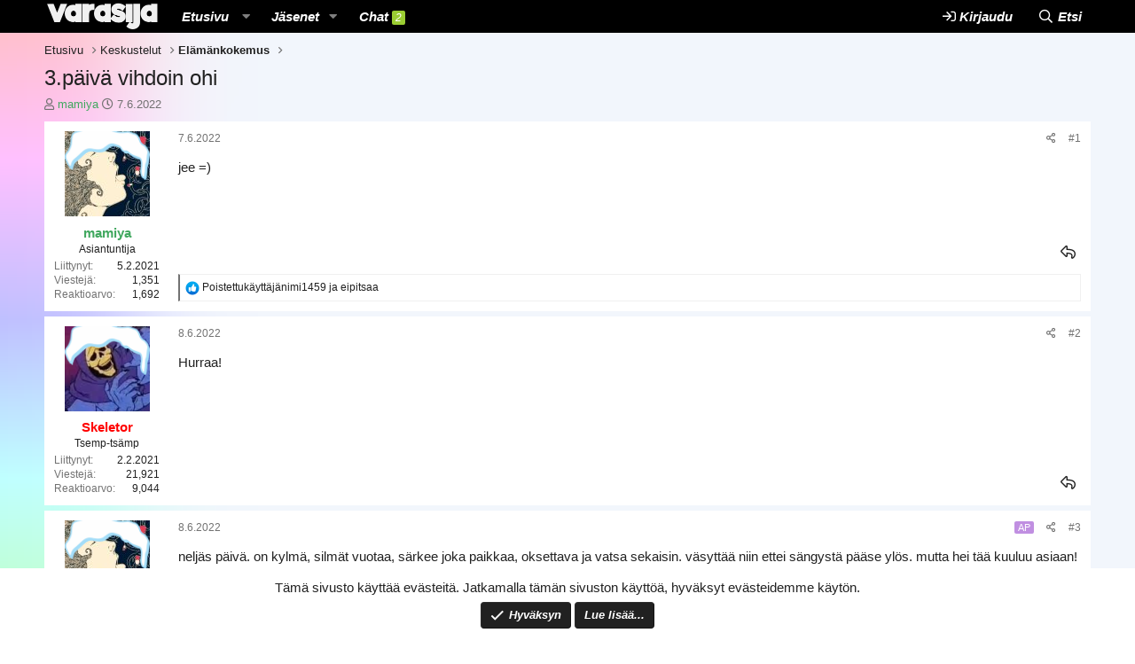

--- FILE ---
content_type: text/html; charset=utf-8
request_url: https://varasija.com/threads/3-paeivae-vihdoin-ohi.8993/
body_size: 18827
content:
<!DOCTYPE html>
<html id="XF" lang="fi-FI" dir="LTR"
	data-app="public"
	data-template="thread_view"
	data-container-key="node-22"
	data-content-key="thread-8993"
	data-logged-in="false"
	data-cookie-prefix="xf_"
	data-csrf="1768935422,601369f373dc79866ad64b8e458c1dd4"
	class="has-no-js v_2_0 template-thread_view"
	 data-run-jobs="">
<head>
	<meta charset="utf-8" />
	<meta http-equiv="X-UA-Compatible" content="IE=Edge" />
	<meta name="viewport" content="width=device-width, initial-scale=1, viewport-fit=cover">

	
	
	

	
    <title>3.päivä vihdoin ohi | Varasija</title>
<link rel="dns-prefetch" href="//www.google.com">
	


	<link rel="manifest" href="/webmanifest.php">
	
		<meta name="theme-color" content="#f0f0f0" />
	

	<meta name="apple-mobile-web-app-title" content="Varasija">
	
		<link rel="apple-touch-icon" href="/data/assets/logo/VarasijaFaviconnew.png">
	

	
		
		<meta name="description" content="jee =)" />
		<meta property="og:description" content="jee =)" />
		<meta property="twitter:description" content="jee =)" />
	
	
		<meta property="og:url" content="https://varasija.com/threads/3-paeivae-vihdoin-ohi.8993/" />
	
		<link rel="canonical" href="https://varasija.com/threads/3-paeivae-vihdoin-ohi.8993/" />
	

	
		
	
	
	<meta property="og:site_name" content="Varasija" />


	
	
		
	
	
	<meta property="og:type" content="website" />


	
	
		
	
	
	
		<meta property="og:title" content="3.päivä vihdoin ohi" />
		<meta property="twitter:title" content="3.päivä vihdoin ohi" />
	


	
	
	
	
		
	
	
	
		<meta property="og:image" content="/data/assets/logo/VarasijaFaviconnew.png" />
		<meta property="twitter:image" content="/data/assets/logo/VarasijaFaviconnew.png" />
		<meta property="twitter:card" content="summary" />
	


	

	
	


	

	


	<link rel="preload" href="/styles/fonts/fa/fa-regular-400.woff2?_v=5.15.1" as="font" type="font/woff2" crossorigin="anonymous" />


	<link rel="preload" href="/styles/fonts/fa/fa-solid-900.woff2?_v=5.15.1" as="font" type="font/woff2" crossorigin="anonymous" />


<link rel="preload" href="/styles/fonts/fa/fa-brands-400.woff2?_v=5.15.1" as="font" type="font/woff2" crossorigin="anonymous" />

	<link rel="stylesheet" href="/css.php?css=public%3Anormalize.css%2Cpublic%3Afa.css%2Cpublic%3Acore.less%2Cpublic%3Aapp.less&amp;s=1&amp;l=3&amp;d=1765394261&amp;k=bd90a5dd06aadea78e7798ab93be5e743f328637" />

	<link rel="stylesheet" href="/css.php?css=public%3Aaloph_op_ribbon_style.less%2Cpublic%3Aaloph_op_ribbon_text_public_controls.less%2Cpublic%3Aeditor.less%2Cpublic%3Amessage.less%2Cpublic%3Anotices.less%2Cpublic%3Arellect_favicon.less%2Cpublic%3Asimilar_threads.less%2Cpublic%3Astructured_list.less%2Cpublic%3Athholidays_holiday_8.less%2Cpublic%3Aextra.less&amp;s=1&amp;l=3&amp;d=1765394261&amp;k=d9ea6d3bec25df5ab37bdca8b297695652c7e8db" />

	
		<script src="/js/xf/preamble.min.js?_v=2c37199c"></script>
	


	
		<link rel="icon" type="image/png" href="/data/assets/logo/favicon-32x32.png" sizes="32x32" />
	
	
	<script async src="https://www.googletagmanager.com/gtag/js?id=UA-188847857-1"></script>
	<script>
		window.dataLayer = window.dataLayer || [];
		function gtag(){dataLayer.push(arguments);}
		gtag('js', new Date());
		gtag('config', 'UA-188847857-1', {
			// 
			
			
		});
	</script>


</head>
<body data-template="thread_view">

<div class="p-pageWrapper" id="top">





<header class="p-header" id="header">
	<div class="p-header-inner">
		<div class="p-header-content">

			<div class="p-header-logo p-header-logo--image">
				<a href="https://varasija.com">
					<img src="/data/assets/logo/Varasijawhitehelmi.png" srcset="/data/assets/logo/Varasijawhitehelmi.png 2x" alt="Varasija"
						width="331" height="98" />
				</a>
			</div>

			
		</div>
	</div>
</header>





	<div class="p-navSticky p-navSticky--primary" data-xf-init="sticky-header">
		
	<nav class="p-nav">
		<div class="p-nav-inner">
<div class="th_holiday__categoryStrip__left"></div>
<div class="th_holiday__categoryStrip__center"></div>
<div class="th_holiday__categoryStrip__right"></div>
			<button type="button" class="button--plain p-nav-menuTrigger button" data-xf-click="off-canvas" data-menu=".js-headerOffCanvasMenu" tabindex="0" aria-label="Valikko"><span class="button-text">
				<i aria-hidden="true"></i>
			</span></button>

			<div class="p-nav-smallLogo">
				<a href="https://varasija.com">
					<img src="/data/assets/logo/Varasijawhitehelmi.png" srcset="/data/assets/logo/Varasijawhitehelmi.png 2x" alt="Varasija"
						width="331" height="98" />
				</a>
			</div>

			<div class="p-nav-scroller hScroller" data-xf-init="h-scroller" data-auto-scroll=".p-navEl.is-selected">
				<div class="hScroller-scroll">
					<ul class="p-nav-list js-offCanvasNavSource">
					
						<li>
							
	<div class="p-navEl is-selected" data-has-children="true">
		

			
	
	<a href="/"
		class="p-navEl-link p-navEl-link--splitMenu "
		
		
		data-nav-id="forums">Etusivu</a>


			<a data-xf-key="1"
				data-xf-click="menu"
				data-menu-pos-ref="< .p-navEl"
				class="p-navEl-splitTrigger"
				role="button"
				tabindex="0"
				aria-label="Toggle expanded"
				aria-expanded="false"
				aria-haspopup="true"></a>

		
		
			<div class="menu menu--structural" data-menu="menu" aria-hidden="true">
				<div class="menu-content">
					
						
	
	
	<a href="/whats-new/posts/"
		class="menu-linkRow u-indentDepth0 js-offCanvasCopy "
		
		
		data-nav-id="newPosts">Uudet viestit</a>

	

					
						
	
	
	<a href="/search/?type=post"
		class="menu-linkRow u-indentDepth0 js-offCanvasCopy "
		
		
		data-nav-id="searchForums">Etsi foorumeilta</a>

	

					
				</div>
			</div>
		
	</div>

						</li>
					
						<li>
							
	<div class="p-navEl " data-has-children="true">
		

			
	
	<a href="/members/"
		class="p-navEl-link p-navEl-link--splitMenu "
		
		
		data-nav-id="members">Jäsenet</a>


			<a data-xf-key="2"
				data-xf-click="menu"
				data-menu-pos-ref="< .p-navEl"
				class="p-navEl-splitTrigger"
				role="button"
				tabindex="0"
				aria-label="Toggle expanded"
				aria-expanded="false"
				aria-haspopup="true"></a>

		
		
			<div class="menu menu--structural" data-menu="menu" aria-hidden="true">
				<div class="menu-content">
					
						
	
	
	<a href="/online/"
		class="menu-linkRow u-indentDepth0 js-offCanvasCopy "
		
		
		data-nav-id="currentVisitors">Paikalla nyt</a>

	

					
						
	
	
	<a href="/whats-new/profile-posts/"
		class="menu-linkRow u-indentDepth0 js-offCanvasCopy "
		 rel="nofollow"
		
		data-nav-id="newProfilePosts">Uudet profiiliviestit</a>

	

					
						
	
	
	<a href="/search/?type=profile_post"
		class="menu-linkRow u-indentDepth0 js-offCanvasCopy "
		
		
		data-nav-id="searchProfilePosts">Etsi profiiliviestejä</a>

	

					
				</div>
			</div>
		
	</div>

						</li>
					
						<li>
							
	<div class="p-navEl " >
		

			
	
	<a href="/chat/"
		class="p-navEl-link "
		
		data-xf-key="3"
		data-nav-id="siropuChat">Chat <span class="badge badge--highlighted badge--active">2</span></a>


			

		
		
	</div>

						</li>
					
					</ul>
				</div>
			</div>

			<div class="p-nav-opposite">
				<div class="p-navgroup p-account p-navgroup--guest">
					
						<a href="/login/" class="p-navgroup-link p-navgroup-link--textual p-navgroup-link--logIn"
							data-xf-click="overlay" data-follow-redirects="on">
							<span class="p-navgroup-linkText">Kirjaudu</span>
						</a>
						
							<a href="/register/" class="p-navgroup-link p-navgroup-link--textual p-navgroup-link--register"
								data-xf-click="overlay" data-follow-redirects="on">
								<span class="p-navgroup-linkText">Rekisteröidy</span>
							</a>
						
					
				</div>

				<div class="p-navgroup p-discovery">
					<a href="/whats-new/"
						class="p-navgroup-link p-navgroup-link--iconic p-navgroup-link--whatsnew"
						aria-label="Uutta"
						title="Uutta">
						<i aria-hidden="true"></i>
						<span class="p-navgroup-linkText">Uutta</span>
					</a>

					
						<a href="/search/"
							class="p-navgroup-link p-navgroup-link--iconic p-navgroup-link--search"
							data-xf-click="menu"
							data-xf-key="/"
							aria-label="Etsi"
							aria-expanded="false"
							aria-haspopup="true"
							title="Etsi">
							<i aria-hidden="true"></i>
							<span class="p-navgroup-linkText">Etsi</span>
						</a>
						<div class="menu menu--structural menu--wide" data-menu="menu" aria-hidden="true">
							<form action="/search/search" method="post"
								class="menu-content"
								data-xf-init="quick-search">

								<h3 class="menu-header">Etsi</h3>
								
								<div class="menu-row">
									
										<div class="inputGroup inputGroup--joined">
											<input type="text" class="input" name="keywords" placeholder="Etsi..." aria-label="Etsi" data-menu-autofocus="true" />
											
			<select name="constraints" class="js-quickSearch-constraint input" aria-label="Search within">
				<option value="">Kaikkialla</option>
<option value="{&quot;search_type&quot;:&quot;post&quot;}">Viestiketjuja</option>
<option value="{&quot;search_type&quot;:&quot;post&quot;,&quot;c&quot;:{&quot;nodes&quot;:[22],&quot;child_nodes&quot;:1}}">Tästä foorumista</option>
<option value="{&quot;search_type&quot;:&quot;post&quot;,&quot;c&quot;:{&quot;thread&quot;:8993}}">Tästä keskustelusta</option>

			</select>
		
										</div>
									
								</div>

								
								<div class="menu-row">
									<label class="iconic"><input type="checkbox"  name="c[title_only]" value="1" /><i aria-hidden="true"></i><span class="iconic-label">Etsi vain otsikoista</span></label>

								</div>
								
								<div class="menu-row">
									<div class="inputGroup">
										<span class="inputGroup-text" id="ctrl_search_menu_by_member">Tekijän:</span>
										<input type="text" class="input" name="c[users]" data-xf-init="auto-complete" placeholder="Jäsen" aria-labelledby="ctrl_search_menu_by_member" />
									</div>
								</div>
								<div class="menu-footer">
									<span class="menu-footer-controls">
										<button type="submit" class="button--primary button button--icon button--icon--search"><span class="button-text">Etsi</span></button>
										<a href="/search/" class="button"><span class="button-text">Tarkennettu haku...</span></a>
									</span>
								</div>

								<input type="hidden" name="_xfToken" value="1768935422,601369f373dc79866ad64b8e458c1dd4" />
							</form>
						</div>
					
				</div>
			</div>
		</div>
	</nav>

	</div>
	
	
		<div class="p-sectionLinks">
			<div class="p-sectionLinks-inner hScroller" data-xf-init="h-scroller">
				<div class="hScroller-scroll">
					<ul class="p-sectionLinks-list">
					
						<li>
							
	<div class="p-navEl " >
		

			
	
	<a href="/whats-new/posts/"
		class="p-navEl-link "
		
		data-xf-key="alt+1"
		data-nav-id="newPosts">Uudet viestit</a>


			

		
		
	</div>

						</li>
					
						<li>
							
	<div class="p-navEl " >
		

			
	
	<a href="/search/?type=post"
		class="p-navEl-link "
		
		data-xf-key="alt+2"
		data-nav-id="searchForums">Etsi foorumeilta</a>


			

		
		
	</div>

						</li>
					
					</ul>
				</div>
			</div>
		</div>
	



<div class="offCanvasMenu offCanvasMenu--nav js-headerOffCanvasMenu" data-menu="menu" aria-hidden="true" data-ocm-builder="navigation">
	<div class="offCanvasMenu-backdrop" data-menu-close="true"></div>
	<div class="offCanvasMenu-content">
		<div class="offCanvasMenu-header">
			Valikko
			<a class="offCanvasMenu-closer" data-menu-close="true" role="button" tabindex="0" aria-label="Sulje"></a>
		</div>
		
			<div class="p-offCanvasRegisterLink">
				<div class="offCanvasMenu-linkHolder">
					<a href="/login/" class="offCanvasMenu-link" data-xf-click="overlay" data-menu-close="true">
						Kirjaudu
					</a>
				</div>
				<hr class="offCanvasMenu-separator" />
				
					<div class="offCanvasMenu-linkHolder">
						<a href="/register/" class="offCanvasMenu-link" data-xf-click="overlay" data-menu-close="true">
							Rekisteröidy
						</a>
					</div>
					<hr class="offCanvasMenu-separator" />
				
			</div>
		
		<div class="js-offCanvasNavTarget"></div>
		<div class="offCanvasMenu-installBanner js-installPromptContainer" style="display: none;" data-xf-init="install-prompt">
			<div class="offCanvasMenu-installBanner-header">Lataa app</div>
			<button type="button" class="js-installPromptButton button"><span class="button-text">Asenna</span></button>
		</div>
	</div>
</div>

<div class="p-body">
	<div class="p-body-inner">
		<!--XF:EXTRA_OUTPUT-->

		

		

		
		
	
		<ul class="p-breadcrumbs "
			itemscope itemtype="https://schema.org/BreadcrumbList">
		
			

			
			

			
				
				
	<li itemprop="itemListElement" itemscope itemtype="https://schema.org/ListItem">
		<a href="/" itemprop="item">
			<span itemprop="name">Etusivu</span>
		</a>
		<meta itemprop="position" content="1" />
	</li>

			
			
				
				
	<li itemprop="itemListElement" itemscope itemtype="https://schema.org/ListItem">
		<a href="/#keskustelut.1" itemprop="item">
			<span itemprop="name">Keskustelut</span>
		</a>
		<meta itemprop="position" content="2" />
	</li>

			
				
				
	<li itemprop="itemListElement" itemscope itemtype="https://schema.org/ListItem">
		<a href="/forums/elaemaenkokemus.22/" itemprop="item">
			<span itemprop="name">Elämänkokemus</span>
		</a>
		<meta itemprop="position" content="3" />
	</li>

			

		
		</ul>
	

		


		
	<noscript><div class="blockMessage blockMessage--important blockMessage--iconic u-noJsOnly">JavaScript is disabled. For a better experience, please enable JavaScript in your browser before proceeding.</div></noscript>

		
	<div class="blockMessage blockMessage--important blockMessage--iconic js-browserWarning" style="display: none">You are using an out of date browser. It  may not display this or other websites correctly.<br />You should upgrade or use an <a href="https://www.google.com/chrome/browser/" target="_blank">alternative browser</a>.</div>


		
			<div class="p-body-header">
			
				
					<div class="p-title ">
					
						
							<h1 class="p-title-value">3.päivä vihdoin ohi</h1>
						
						
					
					</div>
				

				
					<div class="p-description">
	<ul class="listInline listInline--bullet">
		<li>
			<i class="fa--xf far fa-user" aria-hidden="true" title="Keskustelun aloittaja"></i>
			<span class="u-srOnly">Keskustelun aloittaja</span>

			<a href="/members/mamiya.176/" class="username  u-concealed" dir="auto" itemprop="name" data-user-id="176" data-xf-init="member-tooltip"><span class="username--style10">mamiya</span></a>
		</li>
		<li>
			<i class="fa--xf far fa-clock" aria-hidden="true" title="Aloituspäivämäärä"></i>
			<span class="u-srOnly">Aloituspäivämäärä</span>

			<a href="/threads/3-paeivae-vihdoin-ohi.8993/" class="u-concealed"><time  class="u-dt" dir="auto" datetime="2022-06-07T23:50:19+0300" data-time="1654635019" data-date-string="7.6.2022" data-time-string="23:50" title="7.6.2022 klo 23:50">7.6.2022</time></a>
		</li>
		
	</ul>
</div>
				
			
			</div>
		

		<div class="p-body-main  ">
			
			<div class="p-body-contentCol"></div>
			

			

			<div class="p-body-content">
				
				
<div class="p-body-pageContent">










	
	
	
		
	
	
	


	
	
	
		
	
	
	


	
	
		
	
	
	


	
	












	

	
		
	























<div class="block block--messages" data-xf-init="" data-type="post" data-href="/inline-mod/" data-search-target="*">

	<span class="u-anchorTarget" id="posts"></span>

	
		
	

	

	<div class="block-outer"></div>

	

	
		
	<div class="block-outer js-threadStatusField"></div>

	

	<div class="block-container lbContainer"
		data-xf-init="lightbox select-to-quote"
		data-message-selector=".js-post"
		data-lb-id="thread-8993"
		data-lb-universal="1">

		<div class="block-body js-replyNewMessageContainer">
			
				


					

					
						

	

	

	
	<article class="message message--post js-post js-inlineModContainer  "
		data-author="mamiya"
		data-content="post-108810"
		id="js-post-108810">
		
		<span class="u-anchorTarget" id="post-108810"></span>

		
			<div class="message-inner">
				
					<div class="message-cell message-cell--user">
						

	<section itemscope itemtype="https://schema.org/Person" class="message-user">
		<div class="message-avatar ">
			<div class="message-avatar-wrapper">

				<a href="/members/mamiya.176/" class="avatar avatar--m" data-user-id="176" data-xf-init="member-tooltip">
			<img src="/data/avatars/m/0/176.jpg?1612781038" srcset="/data/avatars/l/0/176.jpg?1612781038 2x" alt="mamiya" class="avatar-u176-m" width="96" height="96" loading="lazy" itemprop="image" /> 
		</a>
				
			</div>
		</div>
		<div class="message-userDetails">
			<h4 class="message-name"><a href="/members/mamiya.176/" class="username " dir="auto" itemprop="name" data-user-id="176" data-xf-init="member-tooltip" itemprop="name"><span class="username--style10">mamiya</span></a></h4>
			<h5 class="userTitle message-userTitle" dir="auto" itemprop="jobTitle">Asiantuntija</h5>
			
		</div>
		
			
			
				<div class="message-userExtras">
				
					
						<dl class="pairs pairs--justified">
							<dt>Liittynyt</dt>
							<dd>5.2.2021</dd>
						</dl>
					
					


						<dl class="pairs pairs--justified">
							<dt>Viestejä</dt>
							<dd>1,351</dd>
						</dl>
					
					
					
						<dl class="pairs pairs--justified">
							<dt>Reaktioarvo</dt>
							<dd>1,692</dd>
						</dl>
					
					
					
					
					
					
					
				
				</div>
			
		
		<span class="message-userArrow"></span>
	</section>

					</div>
				

				
					<div class="message-cell message-cell--main">
					
						<div class="message-main js-quickEditTarget">

							
								

	<header class="message-attribution message-attribution--split">
		<ul class="message-attribution-main listInline ">
			
			
			<li class="u-concealed">
				<a href="/threads/3-paeivae-vihdoin-ohi.8993/post-108810" rel="nofollow">
					<time  class="u-dt" dir="auto" datetime="2022-06-07T23:50:19+0300" data-time="1654635019" data-date-string="7.6.2022" data-time-string="23:50" title="7.6.2022 klo 23:50" itemprop="datePublished">7.6.2022</time>
				</a>
			</li>
			
		</ul>

		<ul class="message-attribution-opposite message-attribution-opposite--list ">
			
	
			<li>
				<a href="/threads/3-paeivae-vihdoin-ohi.8993/post-108810"
					class="message-attribution-gadget"
					data-xf-init="share-tooltip"
					data-href="/posts/108810/share"
					rel="nofollow">
					
					
					
                    
                    
                    
                    
                    
                    
                    
					<i class="fa--xf far fa-share-alt" aria-hidden="true"></i>
				</a>
			</li>
			
			
				<li>
					<a href="/threads/3-paeivae-vihdoin-ohi.8993/post-108810" rel="nofollow">
						#1
					</a>
				</li>
			
		</ul>
	</header>

							

							<div class="message-content js-messageContent">
							

								
									
	
	
	

								

								
									

	<div class="message-userContent lbContainer js-lbContainer "
		data-lb-id="post-108810"
		data-lb-caption-desc="mamiya &middot; 7.6.2022 klo 23:50">

		
			

	

		

		<article class="message-body js-selectToQuote">
			
				
			
			
				<div class="bbWrapper">jee =)</div>
			
			<div class="js-selectToQuoteEnd">&nbsp;</div>
			
				
			
		</article>

		
			

	

		

		
	</div>

								

								
									
	

								

								
									
	

								

							
							</div>

							
								
	<footer class="message-footer">
		
			<div class="message-actionBar actionBar">
				
					
	
		<div class="actionBar-set actionBar-set--external">


		
			

			
				

				

				<a href="/threads/3-paeivae-vihdoin-ohi.8993/reply?quote=108810"
					class="actionBar-action actionBar-action--reply"
					title="Vastaa lainaten tätä viestiä"
					data-xf-click="quote"
					data-quote-href="/posts/108810/quote">Vastaa</a>
			
		
		</div>
	

	

				
			</div>
		

		<div class="reactionsBar js-reactionsList is-active">
			
	
	
		<ul class="reactionSummary">
		
			<li><span class="reaction reaction--small reaction--1" data-reaction-id="1"><i aria-hidden="true"></i><img src="[data-uri]" class="reaction-sprite js-reaction" alt="Tykkää" title="Tykkää" /></span></li>
		
		</ul>
	


<span class="u-srOnly">Reaktiot:</span>
<a class="reactionsBar-link" href="/posts/108810/reactions" data-xf-click="overlay" data-cache="false"><bdi>Poistettukäyttäjänimi1459</bdi> ja <bdi>eipitsaa</bdi></a>
		</div>

		<div class="js-historyTarget message-historyTarget toggleTarget" data-href="trigger-href"></div>
	</footer>

							
						</div>

					
					</div>
				
			</div>
		
	</article>

	
	

					

					

				

					

					
						

	

	

	
	<article class="message message--post js-post js-inlineModContainer  "
		data-author="Skeletor"
		data-content="post-108825"
		id="js-post-108825">
		
		<span class="u-anchorTarget" id="post-108825"></span>

		
			<div class="message-inner">
				
					<div class="message-cell message-cell--user">
						

	<section itemscope itemtype="https://schema.org/Person" class="message-user">
		<div class="message-avatar ">
			<div class="message-avatar-wrapper">

				<a href="/members/skeletor.30/" class="avatar avatar--m" data-user-id="30" data-xf-init="member-tooltip">
			<img src="/data/avatars/m/0/30.jpg?1710802306"  alt="Skeletor" class="avatar-u30-m" width="96" height="96" loading="lazy" itemprop="image" /> 
		</a>
				
			</div>
		</div>
		<div class="message-userDetails">
			<h4 class="message-name"><a href="/members/skeletor.30/" class="username " dir="auto" itemprop="name" data-user-id="30" data-xf-init="member-tooltip" itemprop="name"><span class="username--style15">Skeletor</span></a></h4>
			<h5 class="userTitle message-userTitle" dir="auto" itemprop="jobTitle">Tsemp-tsämp</h5>
			
		</div>
		
			
			
				<div class="message-userExtras">
				
					
						<dl class="pairs pairs--justified">
							<dt>Liittynyt</dt>
							<dd>2.2.2021</dd>
						</dl>
					
					


						<dl class="pairs pairs--justified">
							<dt>Viestejä</dt>
							<dd>21,921</dd>
						</dl>
					
					
					
						<dl class="pairs pairs--justified">
							<dt>Reaktioarvo</dt>
							<dd>9,044</dd>
						</dl>
					
					
					
					
					
					
					
				
				</div>
			
		
		<span class="message-userArrow"></span>
	</section>

					</div>
				

				
					<div class="message-cell message-cell--main">
					
						<div class="message-main js-quickEditTarget">

							
								

	<header class="message-attribution message-attribution--split">
		<ul class="message-attribution-main listInline ">
			
			
			<li class="u-concealed">
				<a href="/threads/3-paeivae-vihdoin-ohi.8993/post-108825" rel="nofollow">
					<time  class="u-dt" dir="auto" datetime="2022-06-08T09:17:32+0300" data-time="1654669052" data-date-string="8.6.2022" data-time-string="09:17" title="8.6.2022 klo 09:17" itemprop="datePublished">8.6.2022</time>
				</a>
			</li>
			
		</ul>

		<ul class="message-attribution-opposite message-attribution-opposite--list ">
			
	
			<li>
				<a href="/threads/3-paeivae-vihdoin-ohi.8993/post-108825"
					class="message-attribution-gadget"
					data-xf-init="share-tooltip"
					data-href="/posts/108825/share"
					rel="nofollow">
					
					
					
                    
                    
                    
                    
                    
                    
                    
					<i class="fa--xf far fa-share-alt" aria-hidden="true"></i>
				</a>
			</li>
			
			
				<li>
					<a href="/threads/3-paeivae-vihdoin-ohi.8993/post-108825" rel="nofollow">
						#2
					</a>
				</li>
			
		</ul>
	</header>

							

							<div class="message-content js-messageContent">
							

								
									
	
	
	

								

								
									

	<div class="message-userContent lbContainer js-lbContainer "
		data-lb-id="post-108825"
		data-lb-caption-desc="Skeletor &middot; 8.6.2022 klo 09:17">

		

		<article class="message-body js-selectToQuote">
			
				
			
			
				<div class="bbWrapper">Hurraa!</div>
			
			<div class="js-selectToQuoteEnd">&nbsp;</div>
			
				
			
		</article>

		

		
	</div>

								

								
									
	

								

								
									
	

								

							
							</div>

							
								
	<footer class="message-footer">
		
			<div class="message-actionBar actionBar">
				
					
	
		<div class="actionBar-set actionBar-set--external">


		
			

			
				

				

				<a href="/threads/3-paeivae-vihdoin-ohi.8993/reply?quote=108825"
					class="actionBar-action actionBar-action--reply"
					title="Vastaa lainaten tätä viestiä"
					data-xf-click="quote"
					data-quote-href="/posts/108825/quote">Vastaa</a>
			
		
		</div>
	

	

				
			</div>
		

		<div class="reactionsBar js-reactionsList ">
			
		</div>

		<div class="js-historyTarget message-historyTarget toggleTarget" data-href="trigger-href"></div>
	</footer>

							
						</div>

					
					</div>
				
			</div>
		
	</article>

	
	

					

					

				

					

					
						

	

	

	
	<article class="message message--post js-post js-inlineModContainer  "
		data-author="mamiya"
		data-content="post-108839"
		id="js-post-108839">
		
		<span class="u-anchorTarget" id="post-108839"></span>

		
			<div class="message-inner">
				
					<div class="message-cell message-cell--user">
						

	<section itemscope itemtype="https://schema.org/Person" class="message-user">
		<div class="message-avatar ">
			<div class="message-avatar-wrapper">

    





				<a href="/members/mamiya.176/" class="avatar avatar--m" data-user-id="176" data-xf-init="member-tooltip">
			<img src="/data/avatars/m/0/176.jpg?1612781038" srcset="/data/avatars/l/0/176.jpg?1612781038 2x" alt="mamiya" class="avatar-u176-m" width="96" height="96" loading="lazy" itemprop="image" /> 
		</a>
				
			</div>
		</div>
		<div class="message-userDetails">
			<h4 class="message-name"><a href="/members/mamiya.176/" class="username " dir="auto" itemprop="name" data-user-id="176" data-xf-init="member-tooltip" itemprop="name"><span class="username--style10">mamiya</span></a></h4>
			<h5 class="userTitle message-userTitle" dir="auto" itemprop="jobTitle">Asiantuntija</h5>
			
		</div>
		
			
			
				<div class="message-userExtras">
				
					
						<dl class="pairs pairs--justified">
							<dt>Liittynyt</dt>
							<dd>5.2.2021</dd>
						</dl>
					
					


						<dl class="pairs pairs--justified">
							<dt>Viestejä</dt>
							<dd>1,351</dd>
						</dl>
					
					
					
						<dl class="pairs pairs--justified">
							<dt>Reaktioarvo</dt>
							<dd>1,692</dd>
						</dl>
					
					
					
					
					
					
					
				
				</div>
			
		
		<span class="message-userArrow"></span>
	</section>

					</div>
				

				
					<div class="message-cell message-cell--main">
					
						<div class="message-main js-quickEditTarget">

							
								

	<header class="message-attribution message-attribution--split">
		<ul class="message-attribution-main listInline ">
			
			
			<li class="u-concealed">
				<a href="/threads/3-paeivae-vihdoin-ohi.8993/post-108839" rel="nofollow">
					<time  class="u-dt" dir="auto" datetime="2022-06-08T14:17:44+0300" data-time="1654687064" data-date-string="8.6.2022" data-time-string="14:17" title="8.6.2022 klo 14:17" itemprop="datePublished">8.6.2022</time>
				</a>
			</li>
			
		</ul>

		<ul class="message-attribution-opposite message-attribution-opposite--list ">
			
	
    
	<li>
    
        <span class="message-newIndicator threadStarterDesktop">AP</span>
	
    
      	<span class="message-newIndicator threadStarterMobile">AP</span>
    
	</li>


			<li>
				<a href="/threads/3-paeivae-vihdoin-ohi.8993/post-108839"
					class="message-attribution-gadget"
					data-xf-init="share-tooltip"
					data-href="/posts/108839/share"
					rel="nofollow">
					
					
					
                    
                    
                    
                    
                    
                    
                    
					<i class="fa--xf far fa-share-alt" aria-hidden="true"></i>
				</a>
			</li>
			
			
				<li>
					<a href="/threads/3-paeivae-vihdoin-ohi.8993/post-108839" rel="nofollow">
						#3
					</a>
				</li>
			
		</ul>
	</header>

							

							<div class="message-content js-messageContent">
							

								
									
	
	
	

								

								
									

	<div class="message-userContent lbContainer js-lbContainer "
		data-lb-id="post-108839"
		data-lb-caption-desc="mamiya &middot; 8.6.2022 klo 14:17">

		

		<article class="message-body js-selectToQuote">
			
				
			
			
				<div class="bbWrapper">neljäs päivä. on kylmä, silmät vuotaa, särkee joka paikkaa, oksettava ja vatsa sekaisin. väsyttää niin ettei sängystä pääse ylös. mutta hei tää kuuluu asiaan!</div>
			
			<div class="js-selectToQuoteEnd">&nbsp;</div>
			
				
			
		</article>

		

		
	</div>

								

								
									
	

								

								
									
	

								

							
							</div>

							
								
	<footer class="message-footer">
		
			<div class="message-actionBar actionBar">
				
					
	
		<div class="actionBar-set actionBar-set--external">


		
			

			
				

				

				<a href="/threads/3-paeivae-vihdoin-ohi.8993/reply?quote=108839"
					class="actionBar-action actionBar-action--reply"
					title="Vastaa lainaten tätä viestiä"
					data-xf-click="quote"
					data-quote-href="/posts/108839/quote">Vastaa</a>
			
		
		</div>
	

	

				
			</div>
		

		<div class="reactionsBar js-reactionsList is-active">
			
	
	
		<ul class="reactionSummary">
		
			<li><span class="reaction reaction--small reaction--1" data-reaction-id="1"><i aria-hidden="true"></i><img src="[data-uri]" class="reaction-sprite js-reaction" alt="Tykkää" title="Tykkää" /></span></li>
		
		</ul>
	


<span class="u-srOnly">Reaktiot:</span>
<a class="reactionsBar-link" href="/posts/108839/reactions" data-xf-click="overlay" data-cache="false"><bdi>Poistettukäyttäjänimi1459</bdi> ja <bdi>eipitsaa</bdi></a>
		</div>

		<div class="js-historyTarget message-historyTarget toggleTarget" data-href="trigger-href"></div>
	</footer>

							
						</div>

					
					</div>
				
			</div>
		
	</article>

	
	

					

					

				

					

					
						

	

	

	
	<article class="message message--post js-post js-inlineModContainer  "
		data-author="mamiya"
		data-content="post-109776"
		id="js-post-109776">
		
		<span class="u-anchorTarget" id="post-109776"></span>

		
			<div class="message-inner">
				
					<div class="message-cell message-cell--user">
						

	<section itemscope itemtype="https://schema.org/Person" class="message-user">
		<div class="message-avatar ">
			<div class="message-avatar-wrapper">

    





				<a href="/members/mamiya.176/" class="avatar avatar--m" data-user-id="176" data-xf-init="member-tooltip">
			<img src="/data/avatars/m/0/176.jpg?1612781038" srcset="/data/avatars/l/0/176.jpg?1612781038 2x" alt="mamiya" class="avatar-u176-m" width="96" height="96" loading="lazy" itemprop="image" /> 
		</a>
				
			</div>
		</div>
		<div class="message-userDetails">
			<h4 class="message-name"><a href="/members/mamiya.176/" class="username " dir="auto" itemprop="name" data-user-id="176" data-xf-init="member-tooltip" itemprop="name"><span class="username--style10">mamiya</span></a></h4>
			<h5 class="userTitle message-userTitle" dir="auto" itemprop="jobTitle">Asiantuntija</h5>
			
		</div>
		
			
			
				<div class="message-userExtras">
				
					
						<dl class="pairs pairs--justified">
							<dt>Liittynyt</dt>
							<dd>5.2.2021</dd>
						</dl>
					
					


						<dl class="pairs pairs--justified">
							<dt>Viestejä</dt>
							<dd>1,351</dd>
						</dl>
					
					
					
						<dl class="pairs pairs--justified">
							<dt>Reaktioarvo</dt>
							<dd>1,692</dd>
						</dl>
					
					
					
					
					
					
					
				
				</div>
			
		
		<span class="message-userArrow"></span>
	</section>

					</div>
				

				
					<div class="message-cell message-cell--main">
					
						<div class="message-main js-quickEditTarget">

							
								

	<header class="message-attribution message-attribution--split">
		<ul class="message-attribution-main listInline ">
			
			
			<li class="u-concealed">
				<a href="/threads/3-paeivae-vihdoin-ohi.8993/post-109776" rel="nofollow">
					<time  class="u-dt" dir="auto" datetime="2022-06-14T21:20:28+0300" data-time="1655230828" data-date-string="14.6.2022" data-time-string="21:20" title="14.6.2022 klo 21:20" itemprop="datePublished">14.6.2022</time>
				</a>
			</li>
			
		</ul>

		<ul class="message-attribution-opposite message-attribution-opposite--list ">
			
	
    
	<li>
    
        <span class="message-newIndicator threadStarterDesktop">AP</span>
	
    
      	<span class="message-newIndicator threadStarterMobile">AP</span>
    
	</li>


			<li>
				<a href="/threads/3-paeivae-vihdoin-ohi.8993/post-109776"
					class="message-attribution-gadget"
					data-xf-init="share-tooltip"
					data-href="/posts/109776/share"
					rel="nofollow">
					
					
					
                    
                    
                    
                    
                    
                    
                    
					<i class="fa--xf far fa-share-alt" aria-hidden="true"></i>
				</a>
			</li>
			
			
				<li>
					<a href="/threads/3-paeivae-vihdoin-ohi.8993/post-109776" rel="nofollow">
						#4
					</a>
				</li>
			
		</ul>
	</header>

							

							<div class="message-content js-messageContent">
							

								
									
	
	
	

								

								
									

	<div class="message-userContent lbContainer js-lbContainer "
		data-lb-id="post-109776"
		data-lb-caption-desc="mamiya &middot; 14.6.2022 klo 21:20">

		

		<article class="message-body js-selectToQuote">
			
				
			
			
				<div class="bbWrapper">viikon se kesti. sitten vauhtia ja retkahdus. sitten kaksi päivää ilman. ja retkahdus joka kestänyt kaksi päivää. ei tää taida ikinä onnistua.</div>
			
			<div class="js-selectToQuoteEnd">&nbsp;</div>
			
				
			
		</article>

		

		
	</div>

								

								
									
	

								

								
									
	

								

							
							</div>

							
								
	<footer class="message-footer">
		
			<div class="message-actionBar actionBar">
				
					
	
		<div class="actionBar-set actionBar-set--external">


		
			

			
				

				

				<a href="/threads/3-paeivae-vihdoin-ohi.8993/reply?quote=109776"
					class="actionBar-action actionBar-action--reply"
					title="Vastaa lainaten tätä viestiä"
					data-xf-click="quote"
					data-quote-href="/posts/109776/quote">Vastaa</a>
			
		
		</div>
	

	

				
			</div>
		

		<div class="reactionsBar js-reactionsList ">
			
		</div>

		<div class="js-historyTarget message-historyTarget toggleTarget" data-href="trigger-href"></div>
	</footer>

							
						</div>

					
					</div>
				
			</div>
		
	</article>

	
	

					

					

				

					

					
						

	

	

	
	<article class="message message--post js-post js-inlineModContainer  "
		data-author="irwikissa"
		data-content="post-109782"
		id="js-post-109782">
		
		<span class="u-anchorTarget" id="post-109782"></span>

		
			<div class="message-inner">
				
					<div class="message-cell message-cell--user">
						

	<section itemscope itemtype="https://schema.org/Person" class="message-user">
		<div class="message-avatar ">
			<div class="message-avatar-wrapper">

				<a href="/members/irwikissa.56/" class="avatar avatar--m" data-user-id="56" data-xf-init="member-tooltip">
			<img src="/data/avatars/m/0/56.jpg?1612339513" srcset="/data/avatars/l/0/56.jpg?1612339513 2x" alt="irwikissa" class="avatar-u56-m" width="96" height="96" loading="lazy" itemprop="image" /> 
		</a>
				
			</div>
		</div>
		<div class="message-userDetails">
			<h4 class="message-name"><a href="/members/irwikissa.56/" class="username " dir="auto" itemprop="name" data-user-id="56" data-xf-init="member-tooltip" itemprop="name"><span class="username--style15">irwikissa</span></a></h4>
			<h5 class="userTitle message-userTitle" dir="auto" itemprop="jobTitle">Puff-lohikäärme</h5>
			
		</div>
		
			
			
				<div class="message-userExtras">
				
					
						<dl class="pairs pairs--justified">
							<dt>Liittynyt</dt>
							<dd>2.2.2021</dd>
						</dl>
					
					


						<dl class="pairs pairs--justified">
							<dt>Viestejä</dt>
							<dd>8,058</dd>
						</dl>
					
					
					
						<dl class="pairs pairs--justified">
							<dt>Reaktioarvo</dt>
							<dd>5,807</dd>
						</dl>
					
					
					
					
					
					
					
				
				</div>
			
		
		<span class="message-userArrow"></span>
	</section>

					</div>
				

				
					<div class="message-cell message-cell--main">
					
						<div class="message-main js-quickEditTarget">

							
								

	<header class="message-attribution message-attribution--split">
		<ul class="message-attribution-main listInline ">
			
			
			<li class="u-concealed">
				<a href="/threads/3-paeivae-vihdoin-ohi.8993/post-109782" rel="nofollow">
					<time  class="u-dt" dir="auto" datetime="2022-06-14T21:36:19+0300" data-time="1655231779" data-date-string="14.6.2022" data-time-string="21:36" title="14.6.2022 klo 21:36" itemprop="datePublished">14.6.2022</time>
				</a>
			</li>
			
		</ul>

		<ul class="message-attribution-opposite message-attribution-opposite--list ">
			
	
			<li>
				<a href="/threads/3-paeivae-vihdoin-ohi.8993/post-109782"
					class="message-attribution-gadget"
					data-xf-init="share-tooltip"
					data-href="/posts/109782/share"
					rel="nofollow">
					
					
					
                    
                    
                    
                    
                    
                    
                    
					<i class="fa--xf far fa-share-alt" aria-hidden="true"></i>
				</a>
			</li>
			
			
				<li>
					<a href="/threads/3-paeivae-vihdoin-ohi.8993/post-109782" rel="nofollow">
						#5
					</a>
				</li>
			
		</ul>
	</header>

							

							<div class="message-content js-messageContent">
							

								
									
	
	
	

								

								
									

	<div class="message-userContent lbContainer js-lbContainer "
		data-lb-id="post-109782"
		data-lb-caption-desc="irwikissa &middot; 14.6.2022 klo 21:36">

		

		<article class="message-body js-selectToQuote">
			
				
			
			
				<div class="bbWrapper">Ihan varmasti onnistuu jos vaan jaksat yrittää ja uskoa siihen:)<br />
Hirveesti tsemppiä&lt;3</div>
			
			<div class="js-selectToQuoteEnd">&nbsp;</div>
			
				
			
		</article>

		

		
	</div>

								

								
									
	

								

								
									
	

								

							
							</div>

							
								
	<footer class="message-footer">
		
			<div class="message-actionBar actionBar">
				
					
	
		<div class="actionBar-set actionBar-set--external">


		
			

			
				

				

				<a href="/threads/3-paeivae-vihdoin-ohi.8993/reply?quote=109782"
					class="actionBar-action actionBar-action--reply"
					title="Vastaa lainaten tätä viestiä"
					data-xf-click="quote"
					data-quote-href="/posts/109782/quote">Vastaa</a>
			
		
		</div>
	

	

				
			</div>
		

		<div class="reactionsBar js-reactionsList is-active">
			
	
	
		<ul class="reactionSummary">
		
			<li><span class="reaction reaction--small reaction--1" data-reaction-id="1"><i aria-hidden="true"></i><img src="[data-uri]" class="reaction-sprite js-reaction" alt="Tykkää" title="Tykkää" /></span></li>
		
		</ul>
	


<span class="u-srOnly">Reaktiot:</span>
<a class="reactionsBar-link" href="/posts/109782/reactions" data-xf-click="overlay" data-cache="false"><bdi>mamiya</bdi></a>
		</div>

		<div class="js-historyTarget message-historyTarget toggleTarget" data-href="trigger-href"></div>
	</footer>

							
						</div>

					
					</div>
				
			</div>
		
	</article>

	
	

					

					

				
			
		</div>
	</div>

	

	
	

</div>







	
			<form action="/threads/3-paeivae-vihdoin-ohi.8993/add-reply" method="post" class="block js-quickReply"
				 data-xf-init="attachment-manager quick-reply ajax-submit draft" data-draft-url="/threads/3-paeivae-vihdoin-ohi.8993/draft" data-draft-autosave="60" data-message-container="div[data-type=&#039;post&#039;] .js-replyNewMessageContainer"
			>
				

		

		<div class="block-container">
			<div class="block-body">
				

	
	

	<div class="message message--quickReply block-topRadiusContent block-bottomRadiusContent">
		<div class="message-inner">
			<div class="message-cell message-cell--user">
				<div class="message-user ">
					<div class="message-avatar">
						<div class="message-avatar-wrapper">
							
							<span class="avatar avatar--m avatar--default avatar--default--text" data-user-id="0">
			<span class="avatar-u0-m"></span> 
		</span>
						</div>
					</div>
					<span class="message-userArrow"></span>
				</div>
			</div>
			<div class="message-cell message-cell--main">
				<div class="message-editorWrapper">
					

					
						
						
	
	

	
		
	
	

	<script class="js-editorToolbars" type="application/json">{"toolbarButtons":{"moreText":{"buttons":["clearFormatting","bold","italic","fontSize","textColor","fontFamily","strikeThrough","underline","xfInlineCode","xfInlineSpoiler"],"buttonsVisible":"5","align":"left"},"moreParagraph":{"buttons":["xfList","align","paragraphFormat"],"buttonsVisible":"3","align":"left"},"moreRich":{"buttons":["insertLink","insertImage","xfSmilie","xfInsertGif","xfMedia","xfQuote","insertTable","insertHR","insertVideo","xfSpoiler","xfCode"],"buttonsVisible":"6","align":"left"},"moreMisc":{"buttons":["undo","redo","xfBbCode","xfDraft"],"buttonsVisible":"4","align":"right"}},"toolbarButtonsMD":{"moreText":{"buttons":["bold","italic","fontSize","textColor","fontFamily","strikeThrough","underline","xfInlineCode","xfInlineSpoiler"],"buttonsVisible":"3","align":"left"},"moreParagraph":{"buttons":["xfList","align","paragraphFormat"],"buttonsVisible":"3","align":"left"},"moreRich":{"buttons":["insertLink","insertImage","xfSmilie","xfInsertGif","insertVideo","xfMedia","xfQuote","insertTable","insertHR","xfSpoiler","xfCode"],"buttonsVisible":"2","align":"left"},"moreMisc":{"buttons":["undo","redo","clearFormatting","xfBbCode","xfDraft"],"buttonsVisible":"1","align":"right"}},"toolbarButtonsSM":{"moreText":{"buttons":["bold","italic","fontSize","textColor","fontFamily","strikeThrough","underline","xfInlineCode","xfInlineSpoiler"],"buttonsVisible":"2","align":"left"},"moreParagraph":{"buttons":["xfList","align","paragraphFormat"],"buttonsVisible":"1","align":"left"},"moreRich":{"buttons":["insertLink","insertImage","xfSmilie","xfInsertGif","xfQuote","insertVideo","xfMedia","insertTable","insertHR","xfSpoiler","xfCode"],"buttonsVisible":"3","align":"left"},"moreMisc":{"buttons":["undo","redo","xfBbCode","clearFormatting","xfDraft"],"buttonsVisible":"1","align":"right"}},"toolbarButtonsXS":{"moreText":{"buttons":["bold","italic","fontSize","textColor","fontFamily","xfList","align","paragraphFormat","strikeThrough","underline","xfInlineSpoiler","xfInlineCode"],"buttonsVisible":"2","align":"left"},"moreParagraph":{"buttons":[],"buttonsVisible":"0","align":"left"},"moreRich":{"buttons":["insertLink","insertImage","xfSmilie","xfInsertGif","xfQuote","insertVideo","xfMedia","insertTable","insertHR","xfSpoiler","xfCode"],"buttonsVisible":"2","align":"left"},"moreMisc":{"buttons":["undo","redo","xfBbCode","clearFormatting","xfDraft"],"buttonsVisible":"1","align":"right"}}}</script>
	<script class="js-editorToolbarSizes" type="application/json">{"SM":420,"MD":575,"LG":900}</script>
	<script class="js-editorDropdowns" type="application/json">{"xfList":{"cmd":"xfList","icon":"fa-list","buttons":["formatOL","formatUL","indent","outdent"],"title":"List"}}</script>
	<script class="js-editorLanguage" type="application/json">
		{
			"Align Center": "Keskitä",
			"Align Left": "Tasaa vasemmalle",
			"Align Right": "Tasaa oikealle",
			"Align Justify": "Justify text",
			"Align": "Ojennus",
			"Alignment": "Ojennus",
			"Back": "Back",
			"Bold": "Lihavoitu",
			"By URL": "URL-osoitteen mukaan",
			"Clear Formatting": "Poista muotoilu",
			"Code": "Koodi",
			"Text Color": "Tekstin väri",
			"Decrease Indent": "Ulonna",
			"Delete Draft": "Poista luonnos",
			"Drafts": "Luonnokset",
			"Drop image": "Pudota kuva",
			"Drop video": "Pudota video",
			"Edit Link": "Edit link",
			"Font Family": "Kirjasintyyli",
			"Font Size": "Fontin koko",
			"Normal": "Normal",
			"Heading 1": "Heading 1",
			"Heading 2": "Heading 2",
			"Heading 3": "Heading 3",
			"Increase Indent": "Sisennys",
			"Inline Code": "Sisäinen koodi",
			"Insert GIF": "Lisää GIF",
			"Insert Horizontal Line": "Lisää vaakasuora viiva",
			"Inline Spoiler": "Sisäinen spoileri",
			"Insert Image": "Lisää kuva",
			"Insert Link": "Lisää linkki",
			"Insert": "Lisää",
			"Italic": "Kursivoitu",
			"List": "Lista",
			"Loading image": "Ladataan kuvaa",
			"Media": "Lisää video\/media",
			"More Text": "Lisää vaihtoehtoja...",
			"More Paragraph": "Lisää vaihtoehtoja...",
			"More Rich": "Lisää vaihtoehtoja...",
			"More Misc": "Lisää vaihtoehtoja...",
			"Open Link": "Avoin linkki",
			"or click": "Tai napsauta tähän",
			"Ordered List": "Järjestetty lista",
			"Paragraph Format": "Kappalemuoto",
			"Preview": "Esikatsele",
			"Quote": "Lainaus",
			"Redo": "Uudelleen",
			"Remove": "Poista",
			"Replace": "Replace",
			"Save Draft": "Tallenna luonnos",
			"Smilies": "Hymiöt",
			"Something went wrong. Please try again.": "Something went wrong. Please try again or contact the administrator.",
			"Spoiler": "Spoileri",
			"Strikethrough": "Yliviivattu",
			"Text": "Teksti",
			"Toggle BB Code": "Vaihda BB-koodiin tai pois",
			"Underline": "Alleviivattu",
			"Undo": "Kumoa",
			"Unlink": "Poista linkki",
			"Unordered List": "Järjestämätön lista",
			"Update": "Päivitä",
			"Upload Image": "Lataa kuva",
			"Uploading": "Lähettää",
			"URL": "URL",
			"Insert Table": "Lisää taulukko",
			"Table Header": "Table header",
			"Remove Table": "Remove table",
			"Row": "Row",
			"Column": "Column",
			"Insert row above": "Insert row above",
			"Insert row below": "Insert row below",
			"Delete row": "Delete row",
			"Insert column before": "Insert column before",
			"Insert column after": "Insert column after",
			"Delete column": "Delete column",
			"Ctrl": "Ctrl",
			"Shift": "Shift",
			"Alt": "Alt",
			"Insert Video": "Lisää video",
			"Upload Video": "Lataa video",
			"Width": "leveys",
			"Height": "Height",
			"Change Size": "Change size",
			"None": "Ei mitään",
			"Alternative Text": "Alt text",
			"__lang end__": ""
		}
	</script>

	<script class="js-editorCustom" type="application/json">
		[]
	</script>

	<script class="js-xfEditorMenu" type="text/template">
		<div class="menu" data-menu="menu" aria-hidden="true"
			data-href="{{href}}"
			data-load-target=".js-xfEditorMenuBody">
			<div class="menu-content">
				<div class="js-xfEditorMenuBody">
					<div class="menu-row">Lataa...</div>
				</div>
			</div>
		</div>
	</script>

	<textarea name="message_html"
		class="input js-editor u-jsOnly"
		data-xf-init="editor"
		data-original-name="message"
		data-buttons-remove=""
		style="visibility: hidden; height: 137px; "
		aria-label="Rich text box"
		 data-min-height="100" placeholder="Kirjoita vastaus..." data-deferred="off" data-xf-key="r" data-preview-url="/threads/3-paeivae-vihdoin-ohi.8993/reply-preview"></textarea>

	

	<input type="hidden" value="" data-bb-code="message" />

	<noscript>
		<textarea name="message" class="input" aria-label="Rich text box"></textarea>
	</noscript>



	
	
		<div class="js-captchaContainer" data-row-type="fullWidth noGutter"></div>
		<noscript><input type="hidden" name="no_captcha" value="1" /></noscript>
	

	

	<div class="formButtonGroup ">
		<div class="formButtonGroup-primary">
			<button type="submit" class="button--primary button button--icon button--icon--reply"><span class="button-text">
				Lähetä vastaus
			</span></button>
		</div>
		
			<div class="formButtonGroup-extra">
				
					
					
						

	
	
	
		
		<button type="button" class="button--link button--multiQuote button button--icon button--icon--quote" style="display: none;" data-xf-init="multi-quote" data-href="/threads/3-paeivae-vihdoin-ohi.8993/multi-quote" data-message-selector=".js-post" data-storage-key="multiQuoteThread" data-add-message="Viesti lisätty lainauksiin." data-remove-message="Viesti poistettu lainauksista."><span class="button-text">
			Lisää lainaukset...
		</span></button>
	
	

					
				
			</div>
		
		<input type="hidden" name="last_date" value="1655231779" autocomplete="off" />
		<input type="hidden" name="last_known_date" value="1655231779" autocomplete="off" />
		<input type="hidden" name="load_extra" value="1" />
	</div>

					
					
				</div>
			</div>
		</div>
	</div>

			</div>
		</div>
	
				<input type="hidden" name="_xfToken" value="1768935422,601369f373dc79866ad64b8e458c1dd4" />
				
			</form>
		



	
	
	<div class="block block--similarThreads"  data-widget-id="17" data-widget-key="similar_threads" data-widget-definition="similar_threads">
		<div class="block-container">
			<h3 class="block-minorHeader">Samankaltaisia keskusteluja</h3>
			<div class="block-body">
				<div class="structItemContainer-group js-threadList">
					
						
							

	

	<div class="structItem structItem--thread js-inlineModContainer js-threadListItem-13698" data-author="suomalainen">

	
		<div class="structItem-cell structItem-cell--icon">
			<div class="structItem-iconContainer">
				<a href="/members/suomalainen.2750/" class="avatar avatar--s avatar--default avatar--default--dynamic" data-user-id="2750" data-xf-init="member-tooltip" style="background-color: #d65c99; color: #661a40">
			<span class="avatar-u2750-s">S</span> 
		</a>
				
			</div>
		</div>
	

	
		<div class="structItem-cell structItem-cell--main" data-xf-init="touch-proxy">
			

			<div class="structItem-title">
				
				
				<a href="/threads/mun-kaempaestae-tuli-taenaeaen-palohaelytys.13698/" class="" data-tp-primary="on" data-xf-init="preview-tooltip" data-preview-url="/threads/mun-kaempaestae-tuli-taenaeaen-palohaelytys.13698/preview">Mun kämpästä tuli tänään palohälytys.</a>
			</div>

			<div class="structItem-minor">
				

				
					<ul class="structItem-parts">
						<li><a href="/members/suomalainen.2750/" class="username " dir="auto" itemprop="name" data-user-id="2750" data-xf-init="member-tooltip"><span class="username--style5">suomalainen</span></a></li>
						<li class="structItem-startDate"><a href="/threads/mun-kaempaestae-tuli-taenaeaen-palohaelytys.13698/" rel="nofollow"><time  class="u-dt" dir="auto" datetime="2026-01-13T23:03:27+0200" data-time="1768338207" data-date-string="13.1.2026" data-time-string="23:03" title="13.1.2026 klo 23:03">13.1.2026</time></a></li>
						
					</ul>

					
				
			</div>
		</div>
	

	
		<div class="structItem-cell structItem-cell--meta" title="Ensimmäinen viestin reaktiopiste: 0">
			<dl class="pairs pairs--justified">
				<dt>Vastauksia</dt>
				<dd>1</dd>
			</dl>
			<dl class="pairs pairs--justified structItem-minor">
				<dt>Katsottu</dt>
				<dd>42</dd>
			</dl>
		</div>
	

	
		<div class="structItem-cell structItem-cell--latest">
			
				<a href="/threads/mun-kaempaestae-tuli-taenaeaen-palohaelytys.13698/latest" rel="nofollow"><time  class="structItem-latestDate u-dt" dir="auto" datetime="2026-01-14T09:07:16+0200" data-time="1768374436" data-date-string="14.1.2026" data-time-string="09:07" title="14.1.2026 klo 09:07">keskiviikkona klo 09:07</time></a>
				<div class="structItem-minor">
					
						<a href="/members/skeletor.30/" class="username " dir="auto" itemprop="name" data-user-id="30" data-xf-init="member-tooltip"><span class="username--style15">Skeletor</span></a>
					
				</div>
			
		</div>
	

	
		<div class="structItem-cell structItem-cell--icon structItem-cell--iconEnd">
			<div class="structItem-iconContainer">
				
					<a href="/members/skeletor.30/" class="avatar avatar--xxs" data-user-id="30" data-xf-init="member-tooltip">
			<img src="/data/avatars/s/0/30.jpg?1710802306"  alt="Skeletor" class="avatar-u30-s" width="48" height="48" loading="lazy" /> 
		</a>
				
			</div>
		</div>
	

	</div>

						
					
						
							

	

	<div class="structItem structItem--thread is-prefix19 js-inlineModContainer js-threadListItem-13619" data-author="Myrskyvaroitus">

	
		<div class="structItem-cell structItem-cell--icon">
			<div class="structItem-iconContainer">
				<a href="/members/myrskyvaroitus.16/" class="avatar avatar--s" data-user-id="16" data-xf-init="member-tooltip">
			<img src="/data/avatars/s/0/16.jpg?1768041317" srcset="/data/avatars/m/0/16.jpg?1768041317 2x" alt="Myrskyvaroitus" class="avatar-u16-s" width="48" height="48" loading="lazy" /> 
		</a>
				
			</div>
		</div>
	

	
		<div class="structItem-cell structItem-cell--main" data-xf-init="touch-proxy">
			

			<div class="structItem-title">
				
				
					
						<a href="/forums/elaemaenkokemus.22/?prefix_id=19" class="labelLink" rel="nofollow"><span class="label label--blue" dir="auto">Ruoka</span></a>
					
				
				<a href="/threads/rakastan-kinkkusalamipaninia.13619/" class="" data-tp-primary="on" data-xf-init="preview-tooltip" data-preview-url="/threads/rakastan-kinkkusalamipaninia.13619/preview">Rakastan kinkkusalamipaninia</a>
			</div>

			<div class="structItem-minor">
				

				
					<ul class="structItem-parts">
						<li><a href="/members/myrskyvaroitus.16/" class="username " dir="auto" itemprop="name" data-user-id="16" data-xf-init="member-tooltip"><span class="username--style15">Myrskyvaroitus</span></a></li>
						<li class="structItem-startDate"><a href="/threads/rakastan-kinkkusalamipaninia.13619/" rel="nofollow"><time  class="u-dt" dir="auto" datetime="2025-11-12T19:14:48+0200" data-time="1762967688" data-date-string="12.11.2025" data-time-string="19:14" title="12.11.2025 klo 19:14">12.11.2025</time></a></li>
						
					</ul>

					
				
			</div>
		</div>
	

	
		<div class="structItem-cell structItem-cell--meta" title="Ensimmäinen viestin reaktiopiste: 0">
			<dl class="pairs pairs--justified">
				<dt>Vastauksia</dt>
				<dd>1</dd>
			</dl>
			<dl class="pairs pairs--justified structItem-minor">
				<dt>Katsottu</dt>
				<dd>158</dd>
			</dl>
		</div>
	

	
		<div class="structItem-cell structItem-cell--latest">
			
				<a href="/threads/rakastan-kinkkusalamipaninia.13619/latest" rel="nofollow"><time  class="structItem-latestDate u-dt" dir="auto" datetime="2025-11-16T00:36:06+0200" data-time="1763246166" data-date-string="16.11.2025" data-time-string="00:36" title="16.11.2025 klo 00:36">16.11.2025</time></a>
				<div class="structItem-minor">
					
						<a href="/members/sukatjalqaan119.13076/" class="username " dir="auto" itemprop="name" data-user-id="13076" data-xf-init="member-tooltip"><span class="username--style8">Sukatjalqaan119</span></a>
					
				</div>
			
		</div>
	

	
		<div class="structItem-cell structItem-cell--icon structItem-cell--iconEnd">
			<div class="structItem-iconContainer">
				
					<a href="/members/sukatjalqaan119.13076/" class="avatar avatar--xxs" data-user-id="13076" data-xf-init="member-tooltip">
			<img src="/data/avatars/s/13/13076.jpg?1764193203"  alt="Sukatjalqaan119" class="avatar-u13076-s" width="48" height="48" loading="lazy" /> 
		</a>
				
			</div>
		</div>
	

	</div>

						
					
						
							

	

	<div class="structItem structItem--thread js-inlineModContainer js-threadListItem-13580" data-author="suomalainen">

	
		<div class="structItem-cell structItem-cell--icon">
			<div class="structItem-iconContainer">
				<a href="/members/suomalainen.2750/" class="avatar avatar--s avatar--default avatar--default--dynamic" data-user-id="2750" data-xf-init="member-tooltip" style="background-color: #d65c99; color: #661a40">
			<span class="avatar-u2750-s">S</span> 
		</a>
				
			</div>
		</div>
	

	
		<div class="structItem-cell structItem-cell--main" data-xf-init="touch-proxy">
			

			<div class="structItem-title">
				
				
				<a href="/threads/ostin-vihdoin-disney-plussan.13580/" class="" data-tp-primary="on" data-xf-init="preview-tooltip" data-preview-url="/threads/ostin-vihdoin-disney-plussan.13580/preview">Ostin vihdoin Disney plussan</a>
			</div>

			<div class="structItem-minor">
				

				
					<ul class="structItem-parts">
						<li><a href="/members/suomalainen.2750/" class="username " dir="auto" itemprop="name" data-user-id="2750" data-xf-init="member-tooltip"><span class="username--style5">suomalainen</span></a></li>
						<li class="structItem-startDate"><a href="/threads/ostin-vihdoin-disney-plussan.13580/" rel="nofollow"><time  class="u-dt" dir="auto" datetime="2025-10-22T23:14:10+0300" data-time="1761164050" data-date-string="22.10.2025" data-time-string="23:14" title="22.10.2025 klo 23:14">22.10.2025</time></a></li>
						
					</ul>

					
				
			</div>
		</div>
	

	
		<div class="structItem-cell structItem-cell--meta" title="Ensimmäinen viestin reaktiopiste: 0">
			<dl class="pairs pairs--justified">
				<dt>Vastauksia</dt>
				<dd>2</dd>
			</dl>
			<dl class="pairs pairs--justified structItem-minor">
				<dt>Katsottu</dt>
				<dd>173</dd>
			</dl>
		</div>
	

	
		<div class="structItem-cell structItem-cell--latest">
			
				<a href="/threads/ostin-vihdoin-disney-plussan.13580/latest" rel="nofollow"><time  class="structItem-latestDate u-dt" dir="auto" datetime="2025-10-23T11:33:18+0300" data-time="1761208398" data-date-string="23.10.2025" data-time-string="11:33" title="23.10.2025 klo 11:33">23.10.2025</time></a>
				<div class="structItem-minor">
					
						<a href="/members/oltermanni.274/" class="username " dir="auto" itemprop="name" data-user-id="274" data-xf-init="member-tooltip"><span class="username--style10">Oltermanni</span></a>
					
				</div>
			
		</div>
	

	
		<div class="structItem-cell structItem-cell--icon structItem-cell--iconEnd">
			<div class="structItem-iconContainer">
				
					<a href="/members/oltermanni.274/" class="avatar avatar--xxs" data-user-id="274" data-xf-init="member-tooltip">
			<img src="/data/avatars/s/0/274.jpg?1613224675"  alt="Oltermanni" class="avatar-u274-s" width="48" height="48" loading="lazy" /> 
		</a>
				
			</div>
		</div>
	

	</div>

						
					
						
							

	

	<div class="structItem structItem--thread is-prefix54 js-inlineModContainer js-threadListItem-13560" data-author="Oltermanni">

	
		<div class="structItem-cell structItem-cell--icon">
			<div class="structItem-iconContainer">
				<a href="/members/oltermanni.274/" class="avatar avatar--s" data-user-id="274" data-xf-init="member-tooltip">
			<img src="/data/avatars/s/0/274.jpg?1613224675" srcset="/data/avatars/m/0/274.jpg?1613224675 2x" alt="Oltermanni" class="avatar-u274-s" width="48" height="48" loading="lazy" /> 
		</a>
				
			</div>
		</div>
	

	
		<div class="structItem-cell structItem-cell--main" data-xf-init="touch-proxy">
			

			<div class="structItem-title">
				
				
					
						<a href="/forums/elaemaenkokemus.22/?prefix_id=54" class="labelLink" rel="nofollow"><span class="label label--orange" dir="auto">Politiikka</span></a>
					
				
				<a href="/threads/stubbilla-taisi-olla-eilen-ota-poika-toeihin-mukaan-paeivae.13560/" class="" data-tp-primary="on" data-xf-init="preview-tooltip" data-preview-url="/threads/stubbilla-taisi-olla-eilen-ota-poika-toeihin-mukaan-paeivae.13560/preview">Stubbilla taisi olla eilen ota poika töihin mukaan päivä</a>
			</div>

			<div class="structItem-minor">
				

				
					<ul class="structItem-parts">
						<li><a href="/members/oltermanni.274/" class="username " dir="auto" itemprop="name" data-user-id="274" data-xf-init="member-tooltip"><span class="username--style10">Oltermanni</span></a></li>
						<li class="structItem-startDate"><a href="/threads/stubbilla-taisi-olla-eilen-ota-poika-toeihin-mukaan-paeivae.13560/" rel="nofollow"><time  class="u-dt" dir="auto" datetime="2025-10-10T13:29:47+0300" data-time="1760092187" data-date-string="10.10.2025" data-time-string="13:29" title="10.10.2025 klo 13:29">10.10.2025</time></a></li>
						
					</ul>

					
				
			</div>
		</div>
	

	
		<div class="structItem-cell structItem-cell--meta" title="Ensimmäinen viestin reaktiopiste: 0">
			<dl class="pairs pairs--justified">
				<dt>Vastauksia</dt>
				<dd>1</dd>
			</dl>
			<dl class="pairs pairs--justified structItem-minor">
				<dt>Katsottu</dt>
				<dd>197</dd>
			</dl>
		</div>
	

	
		<div class="structItem-cell structItem-cell--latest">
			
				<a href="/threads/stubbilla-taisi-olla-eilen-ota-poika-toeihin-mukaan-paeivae.13560/latest" rel="nofollow"><time  class="structItem-latestDate u-dt" dir="auto" datetime="2025-10-19T04:00:47+0300" data-time="1760835647" data-date-string="19.10.2025" data-time-string="04:00" title="19.10.2025 klo 04:00">19.10.2025</time></a>
				<div class="structItem-minor">
					
						<a href="/members/smoothie.13213/" class="username " dir="auto" itemprop="name" data-user-id="13213" data-xf-init="member-tooltip"><span class="username--style8">smoothie</span></a>
					
				</div>
			
		</div>
	

	
		<div class="structItem-cell structItem-cell--icon structItem-cell--iconEnd">
			<div class="structItem-iconContainer">
				
					<a href="/members/smoothie.13213/" class="avatar avatar--xxs" data-user-id="13213" data-xf-init="member-tooltip">
			<img src="/data/avatars/s/13/13213.jpg?1760902224"  alt="smoothie" class="avatar-u13213-s" width="48" height="48" loading="lazy" /> 
		</a>
				
			</div>
		</div>
	

	</div>

						
					
						
							

	

	<div class="structItem structItem--thread is-prefix4 js-inlineModContainer js-threadListItem-13541" data-author="Myrskyvaroitus">

	
		<div class="structItem-cell structItem-cell--icon">
			<div class="structItem-iconContainer">
				<a href="/members/myrskyvaroitus.16/" class="avatar avatar--s" data-user-id="16" data-xf-init="member-tooltip">
			<img src="/data/avatars/s/0/16.jpg?1768041317" srcset="/data/avatars/m/0/16.jpg?1768041317 2x" alt="Myrskyvaroitus" class="avatar-u16-s" width="48" height="48" loading="lazy" /> 
		</a>
				
			</div>
		</div>
	

	
		<div class="structItem-cell structItem-cell--main" data-xf-init="touch-proxy">
			

			<div class="structItem-title">
				
				
					
						<a href="/forums/elaemaenkokemus.22/?prefix_id=4" class="labelLink" rel="nofollow"><span class="label label--red" dir="auto">Keho</span></a>
					
				
				<a href="/threads/en-saanu-nukuttua-koska-sattu-mahaan-nii-paljon.13541/" class="" data-tp-primary="on" data-xf-init="preview-tooltip" data-preview-url="/threads/en-saanu-nukuttua-koska-sattu-mahaan-nii-paljon.13541/preview">En saanu nukuttua koska sattu mahaan nii paljon :)</a>
			</div>

			<div class="structItem-minor">
				

				
					<ul class="structItem-parts">
						<li><a href="/members/myrskyvaroitus.16/" class="username " dir="auto" itemprop="name" data-user-id="16" data-xf-init="member-tooltip"><span class="username--style15">Myrskyvaroitus</span></a></li>
						<li class="structItem-startDate"><a href="/threads/en-saanu-nukuttua-koska-sattu-mahaan-nii-paljon.13541/" rel="nofollow"><time  class="u-dt" dir="auto" datetime="2025-09-26T09:31:30+0300" data-time="1758868290" data-date-string="26.9.2025" data-time-string="09:31" title="26.9.2025 klo 09:31">26.9.2025</time></a></li>
						
					</ul>

					
				
			</div>
		</div>
	

	
		<div class="structItem-cell structItem-cell--meta" title="Ensimmäinen viestin reaktiopiste: 0">
			<dl class="pairs pairs--justified">
				<dt>Vastauksia</dt>
				<dd>6</dd>
			</dl>
			<dl class="pairs pairs--justified structItem-minor">
				<dt>Katsottu</dt>
				<dd>473</dd>
			</dl>
		</div>
	

	
		<div class="structItem-cell structItem-cell--latest">
			
				<a href="/threads/en-saanu-nukuttua-koska-sattu-mahaan-nii-paljon.13541/latest" rel="nofollow"><time  class="structItem-latestDate u-dt" dir="auto" datetime="2025-09-27T18:35:26+0300" data-time="1758987326" data-date-string="27.9.2025" data-time-string="18:35" title="27.9.2025 klo 18:35">27.9.2025</time></a>
				<div class="structItem-minor">
					
						<a href="/members/asiavirhe.11760/" class="username " dir="auto" itemprop="name" data-user-id="11760" data-xf-init="member-tooltip"><span class="username--style7">asiavirhe</span></a>
					
				</div>
			
		</div>
	

	
		<div class="structItem-cell structItem-cell--icon structItem-cell--iconEnd">
			<div class="structItem-iconContainer">
				
					<a href="/members/asiavirhe.11760/" class="avatar avatar--xxs" data-user-id="11760" data-xf-init="member-tooltip">
			<img src="/data/avatars/s/11/11760.jpg?1740582577"  alt="asiavirhe" class="avatar-u11760-s" width="48" height="48" loading="lazy" /> 
		</a>
				
			</div>
		</div>
	

	</div>

						
					
				</div>
			</div>
		</div>
	</div>







<div class="blockMessage blockMessage--none">
	

	

</div>







</div>

				
			</div>

			
		</div>

		
		
	
		<ul class="p-breadcrumbs p-breadcrumbs--bottom"
			itemscope itemtype="https://schema.org/BreadcrumbList">
		
			

			
			

			
				
				
	<li itemprop="itemListElement" itemscope itemtype="https://schema.org/ListItem">
		<a href="/" itemprop="item">
			<span itemprop="name">Etusivu</span>
		</a>
		<meta itemprop="position" content="1" />
	</li>

			
			
				
				
	<li itemprop="itemListElement" itemscope itemtype="https://schema.org/ListItem">
		<a href="/#keskustelut.1" itemprop="item">
			<span itemprop="name">Keskustelut</span>
		</a>
		<meta itemprop="position" content="2" />
	</li>

			
				
				
	<li itemprop="itemListElement" itemscope itemtype="https://schema.org/ListItem">
		<a href="/forums/elaemaenkokemus.22/" itemprop="item">
			<span itemprop="name">Elämänkokemus</span>
		</a>
		<meta itemprop="position" content="3" />
	</li>

			

		
		</ul>
	

		

	</div>
</div>

<footer class="p-footer" id="footer">
	<div class="p-footer-inner">

		<div class="p-footer-row">
			
				<div class="p-footer-row-main">
					<ul class="p-footer-linkList">
					
						
							<li><a href="/misc/style" data-xf-click="overlay"
								data-xf-init="tooltip" title="Ulkoasun valinta" rel="nofollow">
								<i class="fa--xf far fa-paint-brush" aria-hidden="true"></i> Vaalea
							</a></li>
						
						
							<li><a href="/misc/language" data-xf-click="overlay"
								data-xf-init="tooltip" title="Kielen valitsija" rel="nofollow">
								<i class="fa--xf far fa-globe" aria-hidden="true"></i> Suomi 🇫🇮</a></li>
						
					
					</ul>
				</div>
			
			<div class="p-footer-row-opposite">
				<ul class="p-footer-linkList">
					
						
							<li><a href="/misc/contact" data-xf-click="overlay">Ota yhteyttä</a></li>
						
					

					
						<li><a href="/help/terms/">Käyttöehdot ja säännöt</a></li>
					

					
						<li><a href="/help/privacy-policy/">Tietosuojakäytäntö</a></li>
					

					
						<li><a href="/help/">Ohjeita</a></li>
					

					
						<li><a href="https://varasija.com">Etusivu</a></li>
					

					<li><a href="/forums/-/index.rss" target="_blank" class="p-footer-rssLink" title="RSS"><span aria-hidden="true"><i class="fa--xf far fa-rss" aria-hidden="true"></i><span class="u-srOnly">RSS</span></span></a></li>
				</ul>
			</div>
		</div>

		
			<div class="p-footer-copyright">
			
				<a href="https://xenforo.com" class="u-concealed" dir="ltr" target="_blank" rel="sponsored noopener">Forum software by XenForo<sup>&reg;</sup> <span class="copyright">&copy; 2010-2021 XenForo Ltd.</span></a>
				
			
			</div>
		

		
	</div>
</footer>

</div> <!-- closing p-pageWrapper -->

<div class="u-bottomFixer js-bottomFixTarget">
	
	
		
	
		
		
		

		<ul class="notices notices--bottom_fixer  js-notices"
			data-xf-init="notices"
			data-type="bottom_fixer"
			data-scroll-interval="6">

			
				
	<li class="notice js-notice notice--primary notice--cookie"
		data-notice-id="-1"
		data-delay-duration="0"
		data-display-duration="0"
		data-auto-dismiss="0"
		data-visibility="">

		
		<div class="notice-content">
			
			<div class="u-alignCenter">
	Tämä sivusto käyttää evästeitä. Jatkamalla tämän sivuston käyttöä, hyväksyt evästeidemme käytön.
</div>

<div class="u-inputSpacer u-alignCenter">
	<a href="/account/dismiss-notice" class="js-noticeDismiss button--notice button button--icon button--icon--confirm"><span class="button-text">Hyväksyn</span></a>
	<a href="/help/cookies" class="button--notice button"><span class="button-text">Lue lisää...</span></a>
</div>
		</div>
	</li>

			
		</ul>
	

	
</div>


	<div class="u-scrollButtons js-scrollButtons" data-trigger-type="both">
		<a href="#top" class="button--scroll button" data-xf-click="scroll-to"><span class="button-text"><i class="fa--xf far fa-arrow-up" aria-hidden="true"></i><span class="u-srOnly">Ylös</span></span></a>
		
			<a href="#footer" class="button--scroll button" data-xf-click="scroll-to"><span class="button-text"><i class="fa--xf far fa-arrow-down" aria-hidden="true"></i><span class="u-srOnly">Pohja</span></span></a>
		
	</div>



	<script src="/js/vendor/jquery/jquery-3.5.1.min.js?_v=2c37199c"></script>
	<script src="/js/vendor/vendor-compiled.js?_v=2c37199c"></script>
	<script src="/js/xf/core-compiled.js?_v=2c37199c"></script>
	<script src="/js/xf/message.min.js?_v=2c37199c"></script>
<script src="/js/xf/editor-compiled.js?_v=2c37199c"></script>
<script src="/js/cv6/nodeicon/svg-inject.min.js?_v=2c37199c"></script>
<script src="/js/xf/notice.min.js?_v=2c37199c"></script>


	<script>
		XF.SiropuChatPopup = XF.Click.newHandler({
			eventNameSpace: 'SiropuChatPopup',
			init: function() {},
			click: function(e) {
				e.preventDefault();
				var siropuChatWindowPopup;
				var url = e.target.href ? e.target.href : this.$target.attr('href');
				if (siropuChatWindowPopup === undefined || siropuChatWindowPopup.closed) {
					siropuChatWindowPopup = window.open(url, 'siropuChatWindowPopup', 'width=800,height=500');
				} else {
					siropuChatWindowPopup.focus();
				};
			}
		});
		XF.Click.register('siropu-chat-popup', 'XF.SiropuChatPopup');
	</script>


	
	
	<script>
		/**
		 * @see https://xenforo.com/community/resources/rellect-favicon-for-links.6409/
		 */
		var rellect_favicon = function() {
			this.init(document)

			jQuery(document).on('xf:reinit', function(e, el) {
				el = (el instanceof jQuery) ? el[0] : el

				if (!el || !el.getAttribute) {
					return
				}

				if (el.classList.contains('link')) {
					return this.setFavicon(el)
				}

				this.init(el)
			}.bind(this))
		}
		
		rellect_favicon.prototype = {
			isRTL: function(s) {
				var rtlChars = '\u0591-\u07FF\u200F\u202B\u202E\uFB1D-\uFDFD\uFE70-\uFEFC'
				return !(/^\w+$/.test(s)) && (new RegExp('^[^'+rtlChars+']*?['+rtlChars+']').test(s))
			},

			setFavicon: function(link) {
				if (link.classList.contains('has-favicon')) {
					return
				}

				if (link.textContent.trim() === '') {
					link.classList.add('no-favicon')
					return
				}

				if (link.getElementsByTagName('img').length) {
					link.classList.add('no-favicon')
					return
				}

				link.style.backgroundImage = "url('https://www.google.com/s2/favicons?domain=" + link.getAttribute('href') + "')"
				link.classList.add('has-favicon')

				if (this.isRTL(link.innerText[1])) {
					link.classList.add('has-favicon-rtl')
				}
			},

			init: function(root) {
				;[].forEach.call(root.querySelectorAll('.link'), this.setFavicon.bind(this))
			},
		}

		new rellect_favicon()
	</script>


	<script>
		jQuery.extend(true, XF.config, {
			// 
			userId: 0,
			enablePush: true,
			pushAppServerKey: 'BEe_S2bkR7j3WcBYTkUIqQwY53VICqiw289BjNvIeUQVemqsZ1FT2mKxSt-l5cckU9ojv97aqx1-pJ9IONXqhj8',
			url: {
				fullBase: 'https://varasija.com/',
				basePath: '/',
				css: '/css.php?css=__SENTINEL__&s=1&l=3&d=1765394261',
				keepAlive: '/login/keep-alive'
			},
			cookie: {
				path: '/',
				domain: '',
				prefix: 'xf_',
				secure: true
			},
			cacheKey: 'f7975bd9191fc69e17467a203510cfc9',
			csrf: '1768935422,601369f373dc79866ad64b8e458c1dd4',
			js: {"\/js\/xf\/message.min.js?_v=2c37199c":true,"\/js\/xf\/editor-compiled.js?_v=2c37199c":true,"\/js\/cv6\/nodeicon\/svg-inject.min.js?_v=2c37199c":true,"\/js\/xf\/notice.min.js?_v=2c37199c":true},
			css: {"public:aloph_op_ribbon_style.less":true,"public:aloph_op_ribbon_text_public_controls.less":true,"public:editor.less":true,"public:message.less":true,"public:notices.less":true,"public:rellect_favicon.less":true,"public:similar_threads.less":true,"public:structured_list.less":true,"public:thholidays_holiday_8.less":true,"public:extra.less":true},
			time: {
				now: 1768935422,
				today: 1768860000,
				todayDow: 2,
				tomorrow: 1768946400,
				yesterday: 1768773600,
				week: 1768341600
			},
			borderSizeFeature: '3px',
			fontAwesomeWeight: 'r',
			enableRtnProtect: true,
			enableFormSubmitSticky: true,
			uploadMaxFilesize: 1073741824,
			allowedVideoExtensions: ["m4v","mov","mp4","mp4v","mpeg","mpg","ogv","webm"],
			allowedAudioExtensions: ["mp3","ogg","wav"],
			shortcodeToEmoji: false,
			visitorCounts: {
				conversations_unread: '0',
				alerts_unviewed: '0',
				total_unread: '0',
				title_count: true,
				icon_indicator: true
			},
			jsState: {},
			publicMetadataLogoUrl: '/data/assets/logo/VarasijaFaviconnew.png',
			publicPushBadgeUrl: '/styles/default/xenforo/bell.png'
		});

		jQuery.extend(XF.phrases, {
			// 
similar_threads: "Samankaltaisia keskusteluja",
			date_x_at_time_y: "{date} klo {time}",
			day_x_at_time_y:  "{day} klo {time}",
			yesterday_at_x:   "eilen klo {time}",
			x_minutes_ago:    "{minutes} minuuttia sitten",
			one_minute_ago:   "1 minuuttia sitten",
			a_moment_ago:     "noin hetki sitten",
			today_at_x:       "tänään klo {time}",
			in_a_moment:      "In a moment",
			in_a_minute:      "Minuutissa",
			in_x_minutes:     "In {minutes} minutes",
			later_today_at_x: "Later today at {time}",
			tomorrow_at_x:    "Tomorrow at {time}",

			day0: "sunnuntaina",
			day1: "maanantaina",
			day2: "tiistaina",
			day3: "keskiviikkona",
			day4: "torstaina",
			day5: "perjantaina",
			day6: "lauantaina",

			dayShort0: "Su",
			dayShort1: "Ma",
			dayShort2: "Ti",
			dayShort3: "Ke",
			dayShort4: "To",
			dayShort5: "Pe",
			dayShort6: "La",

			month0: "Tammikuu",
			month1: "Helmikuu",
			month2: "Maaliskuu",
			month3: "Huhtikuu",
			month4: "Toukokuu",
			month5: "Kesäkuu",
			month6: "Heinäkuu",
			month7: "Elokuu",
			month8: "Syyskuu",
			month9: "Lokakuu",
			month10: "Marraskuu",
			month11: "Joulukuu",

			active_user_changed_reload_page: "The active user has changed. Reload the page for the latest version.",
			server_did_not_respond_in_time_try_again: "Palvelin ei vastannut. Kokeile uudelleen.",
			oops_we_ran_into_some_problems: "Oho! Törmäsimme ongelmaan.",
			oops_we_ran_into_some_problems_more_details_console: "Oho! Törmäsimme ongelmaan. Yritä uudelleen myöhemmin. Lisää virheilmoituksia voi olla selaimen konsolissa.",
			file_too_large_to_upload: "The file is too large to be uploaded.",
			uploaded_file_is_too_large_for_server_to_process: "Lähetetty tiedosto on liian suuri palvelimen käsiteltäväksi.",
			files_being_uploaded_are_you_sure: "Tiedostoja lähetetään edelleen. Haluatko varmasti lähettää tämän lomakkeen?",
			attach: "Liitä tiedostoja",
			rich_text_box: "Rich text box",
			close: "Sulje",
			link_copied_to_clipboard: "Linkki kopioitiin leikepöydälle.",
			text_copied_to_clipboard: "Text copied to clipboard.",
			loading: "Lataa...",

			processing: "Käsitellään",
			'processing...': "Käsitellään...",

			showing_x_of_y_items: "Näytetään {count} / {total} kohdetta",
			showing_all_items: "Näytetään kaikki kohteet",
			no_items_to_display: "Ei sisältöä näytettäväksi",

			number_button_up: "Increase",
			number_button_down: "Decrease",

			push_enable_notification_title: "Push-ilmoitukset otettiin käyttöön sivulla Varasija",
			push_enable_notification_body: ""
		,
			"svStandardLib_time.day": "{count} day",
			"svStandardLib_time.days": "{count} days",
			"svStandardLib_time.hour": "{count} hour",
			"svStandardLib_time.hours": "{count} hours",
			"svStandardLib_time.minute": "{count} minutes",
			"svStandardLib_time.minutes": "{count} minutes",
			"svStandardLib_time.month": "{count} month",
			"svStandardLib_time.months": "{count} months",
			"svStandardLib_time.second": "{count} second",
			"svStandardLib_time.seconds": "{count} seconds",
			"svStandardLib_time.week": "time.week",
			"svStandardLib_time.weeks": "{count} weeks",
			"svStandardLib_time.year": "{count} year",
			"svStandardLib_time.years": "{count} years"

		});
	</script>

	<form style="display:none" hidden="hidden">
		<input type="text" name="_xfClientLoadTime" value="" id="_xfClientLoadTime" title="_xfClientLoadTime" tabindex="-1" />
	</form>

	





	
	
		
		
	



	
	
		
		
			<script type="application/ld+json">
				{
    "@context": "https://schema.org",
    "@type": "DiscussionForumPosting",
    "@id": "https://varasija.com/threads/3-paeivae-vihdoin-ohi.8993/",
    "headline": "3.p\u00e4iv\u00e4 vihdoin ohi",
    "articleBody": "jee =)",
    "articleSection": "El\u00e4m\u00e4nkokemus",
    "author": {
        "@type": "Person",
        "name": "mamiya"
    },
    "datePublished": "2022-06-07T20:50:19+00:00",
    "dateModified": "2022-06-14T18:36:19+00:00",
    "image": "https://varasija.com/data/avatars/h/0/176.jpg?1612781038",
    "interactionStatistic": {
        "@type": "InteractionCounter",
        "interactionType": "https://schema.org/ReplyAction",
        "userInteractionCount": 4
    },
    "publisher": {
        "@type": "Organization",
        "name": "Varasija",
        "logo": {
            "@type": "ImageObject",
            "url": "/data/assets/logo/VarasijaFaviconnew.png"
        }
    },
    "mainEntityOfPage": {
        "@type": "WebPage",
        "@id": "https://varasija.com/threads/3-paeivae-vihdoin-ohi.8993/"
    }
}
			</script>
		
	


</body>
</html>











--- FILE ---
content_type: text/javascript
request_url: https://varasija.com/js/xf/editor-compiled.js?_v=2c37199c
body_size: 161992
content:
/*
 froala_editor v3.2.5-1 (https://www.froala.com/wysiwyg-editor)
 License https://froala.com/wysiwyg-editor/terms/
 Copyright 2014-2021 Froala Labs
 @source http://purl.eligrey.com/github/classList.js/blob/master/classList.js */
'use strict';(function(d,a){"object"===typeof exports&&"undefined"!==typeof module?module.exports=a():"function"===typeof define&&define.amd?define(a):d.FroalaEditor=a()})(this,function(){function d(b){"@babel/helpers - typeof";d="function"===typeof Symbol&&"symbol"===typeof Symbol.iterator?function(b){return typeof b}:function(b){return b&&"function"===typeof Symbol&&b.constructor===Symbol&&b!==Symbol.prototype?"symbol":typeof b};return d(b)}function a(b,c,d){if("string"===typeof b){var e=document.querySelectorAll(b);
c&&c.iframe_document&&(e=c.iframe_document.querySelectorAll(b));b=[];for(var g=0;g<e.length;g++){var I=e[g]["data-froala.editor"];I?(console.warn("Froala Editor instance already exists."),b.push(I)):b.push(new a.Bootstrap(e[g],c,d))}return 1==b.length?b[0]:b}return new a.Bootstrap(b,c,d)}function c(b){if("touchend"===b.type&&!this.$el.data("touched"))return!0;if(1===b.which||!b.which){this.$el.off("mousedown.init touchstart.init touchmove.init touchend.init dragenter.init focus.init");this.load(V.MODULES);
this.load(V.PLUGINS);var a=b.originalEvent&&b.originalEvent.originalTarget;a&&"IMG"===a.tagName&&f(a).trigger("mousedown");"undefined"===typeof this.ul&&this.destroy();if("touchend"===b.type&&this.image&&b.originalEvent&&b.originalEvent.target&&f(b.originalEvent.target).is("img")){var c=this;setTimeout(function(){c.image.edit(f(b.originalEvent.target))},100)}this.ready=!0;this.events.trigger("initialized")}}function k(){this.doc=this.$el.get(0).ownerDocument;this.win="defaultView"in this.doc?this.doc.defaultView:
this.doc.parentWindow;this.$doc=f(this.doc);this.$win=f(this.win);this.opts.pluginsEnabled||(this.opts.pluginsEnabled=Object.keys(V.PLUGINS));this.opts.initOnClick?(this.load(V.MODULES),this.$el.on("touchstart.init",function(){f(this).data("touched",!0)}),this.$el.on("touchmove.init",function(){f(this).removeData("touched")}),this.$el.on("mousedown.init touchend.init dragenter.init focus.init",c.bind(this)),this.events.trigger("initializationDelayed")):(this.load(V.MODULES),this.load(V.PLUGINS),f(this.o_win).scrollTop(this.c_scroll),
"undefined"===typeof this.ul&&this.destroy(),this.ready=!0,this.events.trigger("initialized"))}Element.prototype.matches||(Element.prototype.matches=Element.prototype.msMatchesSelector||Element.prototype.webkitMatchesSelector);Element.prototype.closest||(Element.prototype.closest=function(b){var a=this;if(!document.documentElement.contains(a))return null;do{if(a.matches(b))return a;a=a.parentElement||a.parentNode}while(null!==a&&1===a.nodeType);return null});Element.prototype.matches||(Element.prototype.matches=
Element.prototype.matchesSelector||Element.prototype.mozMatchesSelector||Element.prototype.msMatchesSelector||Element.prototype.oMatchesSelector||Element.prototype.webkitMatchesSelector||function(b){b=(this.document||this.ownerDocument).querySelectorAll(b);for(var a=b.length;0<=--a&&b.item(a)!==this;);return-1<a});Array.isArray||(Array.isArray=function(b){return"[object Array]"===Object.prototype.toString.call(b)});"function"!=typeof Object.assign&&Object.defineProperty(Object,"assign",{value:function(b,
a){if(null==b)throw new TypeError("Cannot convert undefined or null to object");for(var c=Object(b),e=1;e<arguments.length;e++){var g=arguments[e];if(null!=g)for(var d in g)Object.prototype.hasOwnProperty.call(g,d)&&(c[d]=g[d])}return c},writable:!0,configurable:!0});(function(){function b(b,e){var g=b[e];b[e]=function(b){var e=!1,d=!1;if(b&&!Array.isArray(b)&&(b.match(a)||b.match(c))){this.parentNode||(h.appendChild(this),d=!0);var A=this.parentNode;this.id||(this.id="rootedQuerySelector_id_".concat((new Date).getTime()),
e=!0);b=g.call(A,b.replace(a,"#".concat(this.id)).replace(c,",#".concat(this.id)));e&&(this.id="");d&&h.removeChild(this);return b}return g.call(this,b)}}var a=/^\s*:scope/gi,c=/,\s*:scope/gi,h=document.createElement("div");try{var g=h.querySelectorAll(":scope *");if(!g||Array.isArray(g))throw"error";}catch(I){b(Element.prototype,"querySelector"),b(Element.prototype,"querySelectorAll"),b(HTMLElement.prototype,"querySelector"),b(HTMLElement.prototype,"querySelectorAll")}})();"document"in self&&("classList"in
document.createElement("_")&&(!document.createElementNS||"classList"in document.createElementNS("http://www.w3.org/2000/svg","g"))||!function(b){if("Element"in b){b=b.Element.prototype;var a=Object,c=String.prototype.trim||function(){return this.replace(/^\s+|\s+$/g,"")},h=Array.prototype.indexOf||function(b){for(var a=0,c=this.length;c>a;a++)if(a in this&&this[a]===b)return a;return-1},g=function(b,a){this.name=b;this.code=DOMException[b];this.message=a},d=function(b,a){if(""===a)throw new g("SYNTAX_ERR",
"The token must not be empty.");if(/\s/.test(a))throw new g("INVALID_CHARACTER_ERR","The token must not contain space characters.");return h.call(b,a)},A=function(b){var a=c.call(b.getAttribute("class")||"");a=a?a.split(/\s+/):[];for(var e=0,g=a.length;g>e;e++)this.push(a[e]);this._updateClassName=function(){b.setAttribute("class",this.toString())}},f=A.prototype=[],Z=function(){return new A(this)};if(g.prototype=Error.prototype,f.item=function(b){return this[b]||null},f.contains=function(b){return~d(this,
b+"")},f.add=function(){var b=arguments,a=0,c=b.length,e=!1;do{var g=b[a]+"";~d(this,g)||(this.push(g),e=!0)}while(++a<c);e&&this._updateClassName()},f.remove=function(){var b,a=arguments,c=0,e=a.length,g=!1;do{var h=a[c]+"";for(b=d(this,h);~b;)this.splice(b,1),g=!0,b=d(this,h)}while(++c<e);g&&this._updateClassName()},f.toggle=function(b,a){var c=this.contains(b),e=c?!0!==a&&"remove":!1!==a&&"add";return e&&this[e](b),!0===a||!1===a?a:!c},f.replace=function(b,a){b=d(b+"");~b&&(this.splice(b,1,a),
this._updateClassName())},f.toString=function(){return this.join(" ")},a.defineProperty){f={get:Z,enumerable:!0,configurable:!0};try{a.defineProperty(b,"classList",f)}catch(E){void 0!==E.number&&-2146823252!==E.number||(f.enumerable=!1,a.defineProperty(b,"classList",f))}}else a.prototype.__defineGetter__&&b.__defineGetter__("classList",Z)}}(self),function(){var b=document.createElement("_");if(b.classList.add("c1","c2"),!b.classList.contains("c2")){var a=function(b){var a=DOMTokenList.prototype[b];
DOMTokenList.prototype[b]=function(b){var c,e=arguments.length;for(c=0;e>c;c++)b=arguments[c],a.call(this,b)}};a("add");a("remove")}if(b.classList.toggle("c3",!1),b.classList.contains("c3")){var c=DOMTokenList.prototype.toggle;DOMTokenList.prototype.toggle=function(b,a){return 1 in arguments&&!this.contains(b)==!a?a:c.call(this,b)}}"replace"in document.createElement("_").classList||(DOMTokenList.prototype.replace=function(b,a){var c=this.toString().split(" ");b=c.indexOf(b+"");~b&&(c=c.slice(b),this.remove.apply(this,
c),this.add(a),this.add.apply(this,c.slice(1)))});b=null}());a.RegisterPlugins=function(b){for(var c=0;c<b.length;c++)b[c].call(a)};Object.assign(a,{DEFAULTS:{initOnClick:!1,pluginsEnabled:null},MODULES:{},PLUGINS:{},VERSION:"3.2.5-1",INSTANCES:[],OPTS_MAPPING:{},SHARED:{},ID:0});a.MODULES.node=function(b){function c(b){return b&&"IFRAME"!==b.tagName?Array.prototype.slice.call(b.childNodes||[]):[]}function d(b){return b&&b.nodeType===Node.ELEMENT_NODE?0<=a.BLOCK_TAGS.indexOf(b.tagName.toLowerCase()):
!1}function h(b){var a={};if(b=b.attributes)for(var c=0;c<b.length;c++){var e=b[c];a[e.nodeName]=e.value}return a}function g(b){var a="";b=h(b);for(var c=Object.keys(b).sort(),e=0;e<c.length;e++){var g=c[e],d=b[g];0>d.indexOf("'")&&0<=d.indexOf('"')?a+=" ".concat(g,"='").concat(d,"'"):(0<=d.indexOf('"')&&0<=d.indexOf("'")&&(d=d.replace(/"/g,"&quot;")),a+=" ".concat(g,'="').concat(d,'"'))}return a}function I(a,c){"undefined"===typeof c&&(c=!0);for(a=a.previousSibling;a&&c&&b.node.hasClass(a,"fr-marker");)a=
a.previousSibling;return a?a.nodeType===Node.TEXT_NODE&&""===a.textContent?I(a):!1:!0}function A(a,c){"undefined"===typeof c&&(c=!0);for(a=a.nextSibling;a&&c&&b.node.hasClass(a,"fr-marker");)a=a.nextSibling;return a?a.nodeType===Node.TEXT_NODE&&""===a.textContent?A(a):!1:!0}function f(a){return a===b.el}var Z=b.$;return{isBlock:d,isEmpty:function(e,g){if(!e)return!0;if(e.querySelector("table"))return!1;var h=c(e);1===h.length&&d(h[0])&&(h=c(h[0]));for(var A=!1,Z=0;Z<h.length;Z++){var I=h[Z];if(!g||
!b.node.hasClass(I,"fr-marker"))if(I.nodeType!==Node.TEXT_NODE||0!==I.textContent.length){if("BR"!==I.tagName&&0<(I.textContent||"").replace(/\u200B/gi,"").replace(/\n/g,"").length||A)return!1;"BR"===I.tagName&&(A=!0)}}return e.querySelectorAll(a.VOID_ELEMENTS.join(",")).length-e.querySelectorAll("br").length||e.querySelector("".concat(b.opts.htmlAllowedEmptyTags.join(":not(.fr-marker),"),":not(.fr-marker)"))||1<e.querySelectorAll(a.BLOCK_TAGS.join(",")).length||e.querySelector("".concat(b.opts.htmlDoNotWrapTags.join(":not(.fr-marker),"),
":not(.fr-marker)"))?!1:!0},blockParent:function(a){for(;a&&a.parentNode!==b.el&&(!a.parentNode||!b.node.hasClass(a.parentNode,"fr-inner"));)if(a=a.parentNode,d(a))return a;return null},deepestParent:function(c,e,g){"undefined"===typeof e&&(e=[]);"undefined"===typeof g&&(g=!0);e.push(b.el);if(0<=e.indexOf(c.parentNode)||c.parentNode&&b.node.hasClass(c.parentNode,"fr-inner")||c.parentNode&&0<=a.SIMPLE_ENTER_TAGS.indexOf(c.parentNode.tagName)&&g)return null;for(;!(!(0>e.indexOf(c.parentNode)&&c.parentNode)||
b.node.hasClass(c.parentNode,"fr-inner")||!(0>a.SIMPLE_ENTER_TAGS.indexOf(c.parentNode.tagName))&&g||d(c)&&!d(c.parentNode)||d(c)&&d(c.parentNode)&&g);)c=c.parentNode;return c},rawAttributes:h,attributes:g,clearAttributes:function(b){for(var a=b.attributes,c=a.length-1;0<=c;c--)b.removeAttribute(a[c].nodeName)},openTagString:function(b){return"<".concat(b.tagName.toLowerCase()).concat(g(b),">")},closeTagString:function(b){return"</".concat(b.tagName.toLowerCase(),">")},isFirstSibling:I,isLastSibling:A,
isList:function(b){return b?0<=["UL","OL"].indexOf(b.tagName):!1},isLink:function(b){return b&&b.nodeType===Node.ELEMENT_NODE?"a"===b.tagName.toLowerCase():!1},isElement:f,contents:c,isVoid:function(b){return b&&b.nodeType===Node.ELEMENT_NODE&&0<=a.VOID_ELEMENTS.indexOf((b.tagName||"").toLowerCase())},hasFocus:function(a){return a===b.doc.activeElement&&(!b.doc.hasFocus||b.doc.hasFocus())&&!!(f(a)||a.type||a.href||~a.tabIndex)},isEditable:function(b){return(!b.getAttribute||"false"!==b.getAttribute("contenteditable"))&&
0>["STYLE","SCRIPT"].indexOf(b.tagName)},isDeletable:function(b){return b&&b.nodeType===Node.ELEMENT_NODE&&b.getAttribute("class")&&0<=(b.getAttribute("class")||"").indexOf("fr-deletable")},hasClass:function(b,a){b instanceof Z&&(b=b.get(0));return b&&b.classList&&b.classList.contains(a)},filter:function(a){return b.browser.msie?a:{acceptNode:a}}}};Object.assign(a.DEFAULTS,{htmlAllowedTags:"a abbr address area article aside audio b base bdi bdo blockquote br button canvas caption cite code col colgroup datalist dd del details dfn dialog div dl dt em embed fieldset figcaption figure footer form h1 h2 h3 h4 h5 h6 header hgroup hr i iframe img input ins kbd keygen label legend li link main map mark menu menuitem meter nav noscript object ol optgroup option output p param pre progress queue rp rt ruby s samp script style section select small source span strike strong sub summary sup table tbody td textarea tfoot th thead time tr track u ul var video wbr".split(" "),
htmlRemoveTags:["script","style"],htmlAllowedAttrs:"accept accept-charset accesskey action align allowfullscreen allowtransparency alt async autocomplete autofocus autoplay autosave background bgcolor border charset cellpadding cellspacing checked cite class color cols colspan content contenteditable contextmenu controls coords data data-.* datetime default defer dir dirname disabled download draggable dropzone enctype for form formaction frameborder headers height hidden high href hreflang http-equiv icon id ismap itemprop keytype kind label lang language list loop low max maxlength media method min mozallowfullscreen multiple muted name novalidate open optimum pattern ping placeholder playsinline poster preload pubdate radiogroup readonly rel required reversed rows rowspan sandbox scope scoped scrolling seamless selected shape size sizes span src srcdoc srclang srcset start step summary spellcheck style tabindex target title type translate usemap value valign webkitallowfullscreen width wrap".split(" "),
htmlAllowedStyleProps:[".*"],htmlAllowComments:!0,htmlUntouched:!1,fullPage:!1});a.HTML5Map={B:"STRONG",I:"EM",STRIKE:"S"};a.MODULES.clean=function(b){function c(a){if(a.nodeType===Node.ELEMENT_NODE&&a.getAttribute("class")&&0<=a.getAttribute("class").indexOf("fr-marker"))return!1;var z=b.node.contents(a),l;for(l=0;l<z.length;l++)z[l].nodeType!==Node.ELEMENT_NODE||b.node.isVoid(z[l])?z[l].nodeType===Node.TEXT_NODE&&(z[l].textContent=z[l].textContent.replace(/\u200b/g,"")):z[l].textContent.replace(/\u200b/g,
"").length!==z[l].textContent.length&&c(z[l]);if(a.nodeType===Node.ELEMENT_NODE&&!b.node.isVoid(a)){a.normalize();z=b.node.contents(a);var u=a.querySelectorAll(".fr-marker");if(0===z.length-u.length){for(l=0;l<z.length;l++)if(z[l].nodeType===Node.ELEMENT_NODE&&0>(z[l].getAttribute("class")||"").indexOf("fr-marker"))return!1;for(l=0;l<u.length;l++)a.parentNode.insertBefore(u[l].cloneNode(!0),a);a.parentNode.removeChild(a);return!1}}}function d(a,c){if(a.nodeType===Node.COMMENT_NODE)return"\x3c!--".concat(a.nodeValue,
"--\x3e");if(a.nodeType===Node.TEXT_NODE)return c?a.textContent.replace(/&/g,"&amp;").replace(/</g,"&lt;").replace(/>/g,"&gt;"):a.textContent.replace(/&/g,"&amp;").replace(/</g,"&lt;").replace(/>/g,"&gt;").replace(/\u00A0/g,"&nbsp;").replace(/\u0009/g,"");if(a.nodeType!==Node.ELEMENT_NODE||a.nodeType===Node.ELEMENT_NODE&&0<=["STYLE","SCRIPT","NOSCRIPT"].indexOf(a.tagName))return a.outerHTML;if(a.nodeType===Node.ELEMENT_NODE&&"svg"===a.tagName)return c=document.createElement("div"),a=a.cloneNode(!0),
c.appendChild(a),c.innerHTML;if("IFRAME"===a.tagName)return a.outerHTML.replace(/&lt;/g,"<").replace(/&gt;/g,">");var l=a.childNodes;if(0===l.length)return a.outerHTML;for(var u="",z=0;z<l.length;z++)"PRE"===a.tagName&&(c=!0),u+=d(l[z],c);return b.node.openTagString(a)+u+b.node.closeTagString(a)}function h(b){ba=[];b=b.replace(/<script\b[^<]*(?:(?!<\/script>)<[^<]*)*<\/script>/gi,function(b){ba.push(b);return"[FROALA.EDITOR.SCRIPT ".concat(ba.length-1,"]")});b=b.replace(/<noscript\b[^<]*(?:(?!<\/noscript>)<[^<]*)*<\/noscript>/gi,
function(b){ba.push(b);return"[FROALA.EDITOR.NOSCRIPT ".concat(ba.length-1,"]")});b=b.replace(/<meta((?:[\w\W]*?)) http-equiv="/g,'<meta$1 data-fr-http-equiv="');return b=b.replace(/<img((?:[\w\W]*?)) src="/g,'<img$1 data-fr-src="')}function g(a){a=a.replace(/\[FROALA\.EDITOR\.SCRIPT ([\d]*)\]/gi,function(a,c){return 0<=b.opts.htmlRemoveTags.indexOf("script")?"":ba[parseInt(c,10)]});a=a.replace(/\[FROALA\.EDITOR\.NOSCRIPT ([\d]*)\]/gi,function(a,c){if(0<=b.opts.htmlRemoveTags.indexOf("noscript"))return"";
c=ba[parseInt(c,10)].replace(/&lt;/g,"<").replace(/&gt;/g,">");(a=k(c))&&a.length&&(c=f(a.html(),na),a.html(c),c=a.get(0).outerHTML);return c});return a=a.replace(/<img((?:[\w\W]*?)) data-fr-src="/g,'<img$1 src="')}function I(b){b=b.replace(/;;/gi,";");b=b.replace(/^;/gi,"");";"!==b.charAt(b.length)&&(b+=";");return b}function A(a){for(var c in a)if(Object.prototype.hasOwnProperty.call(a,c)){var l=c.match(da),u=null;"style"===c&&b.opts.htmlAllowedStyleProps.length&&(u=a[c].match(fa));l&&u?a[c]=I(u.join(";")):
(!l||"style"===c&&!u)&&delete a[c]}l="";u=Object.keys(a).sort();for(var e=0;e<u.length;e++)c=u[e],l=0>a[c].indexOf('"')?l+" ".concat(c,'="').concat(a[c],'"'):l+" ".concat(c,"='").concat(a[c],"'");return l}function f(a,c){var l=document.implementation.createHTMLDocument("Froala DOC").createElement("DIV");k(l).append(a);var u="";if(l){var e=b.node.contents(l);for(a=0;a<e.length;a++)c(e[a]);e=b.node.contents(l);for(a=0;a<e.length;a++)u+=d(e[a])}return u}function Z(a,c,l){var u=a=h(a),e=null;b.opts.fullPage&&
(u=b.html.extractNode(a,"body")||(0<=a.indexOf("<body")?"":a),l&&(e=b.html.extractNode(a,"head")||""));u=f(u,c);e&&(e=f(e,c));c=u;var z=a;b.opts.fullPage&&(a=b.html.extractDoctype(z),l=A(b.html.extractNodeAttrs(z,"html")),e=null===e?b.html.extractNode(z,"head")||"<title></title>":e,u=A(b.html.extractNodeAttrs(z,"head")),z=A(b.html.extractNodeAttrs(z,"body")),c="".concat(a,"<html").concat(l,"><head").concat(u,">").concat(e,"</head><body").concat(z,">").concat(c,"</body></html>"));return g(c)}function E(a){var c=
b.doc.createElement("DIV");c.innerText=a;return c.textContent}function G(c){if("SPAN"===c.tagName&&0<=(c.getAttribute("class")||"").indexOf("fr-marker"))return!1;"PRE"===c.tagName&&x(c);c.nodeType===Node.ELEMENT_NODE&&(c.getAttribute("data-fr-src")&&0!==c.getAttribute("data-fr-src").indexOf("blob:")&&c.setAttribute("data-fr-src",b.helpers.sanitizeURL(E(c.getAttribute("data-fr-src")))),c.getAttribute("href")&&c.setAttribute("href",b.helpers.sanitizeURL(E(c.getAttribute("href")))),c.getAttribute("src")&&
c.setAttribute("src",b.helpers.sanitizeURL(E(c.getAttribute("src")))),c.getAttribute("srcdoc")&&c.setAttribute("srcdoc",b.clean.html(c.getAttribute("srcdoc"))),0<=["TABLE","TBODY","TFOOT","TR"].indexOf(c.tagName)&&(c.innerHTML=c.innerHTML.trim()));if(!b.opts.pasteAllowLocalImages&&c.nodeType===Node.ELEMENT_NODE&&"IMG"===c.tagName&&c.getAttribute("data-fr-src")&&0===c.getAttribute("data-fr-src").indexOf("file://"))return c.parentNode.removeChild(c),!1;if(c.nodeType===Node.ELEMENT_NODE&&a.HTML5Map[c.tagName]&&
""===b.node.attributes(c)){var e=a.HTML5Map[c.tagName];e="<".concat(e,">").concat(c.innerHTML,"</").concat(e,">");c.insertAdjacentHTML("beforebegin",e);c=c.previousSibling;c.parentNode.removeChild(c.nextSibling)}if(b.opts.htmlAllowComments||c.nodeType!==Node.COMMENT_NODE)if(c.tagName&&c.tagName.match(pa))"STYLE"==c.tagName&&b.helpers.isMac()&&function(){var b=c.innerHTML.trim(),a=[],l=/{([^}]+)}/g,u;for(b=b.replace(/\/\*[\s\S]*?\*\/|([^\\:]|^)\/\/.*|\x3c!--[\s\S]*?--\x3e$/,"");u=l.exec(b);)a.push(u[1]);
l=function(l){var u=b.substring(0,b.indexOf("{")).trim();0==!/^[a-z_-][a-z\d_-]*$/i.test(u)&&c.parentNode.querySelectorAll(u).forEach(function(b){b.removeAttribute("class");b.setAttribute("style",a[l])});b=b.substring(b.indexOf("}")+1)};for(u=0;-1!=b.indexOf("{");u++)l(u)}(),c.parentNode.removeChild(c);else if(c.tagName&&!c.tagName.match(p))"svg"===c.tagName?c.parentNode.removeChild(c):b.browser.safari&&"path"===c.tagName&&c.parentNode&&"svg"===c.parentNode.tagName||(c.outerHTML=c.innerHTML);else{if(e=
c.attributes)for(var l=e.length-1;0<=l;l--){var u=e[l],W=u.nodeName.match(da),H=null;"style"===u.nodeName&&b.opts.htmlAllowedStyleProps.length&&(H=u.value.match(fa));W&&H?u.value=I(H.join(";")):(!W||"style"===u.nodeName&&!H)&&c.removeAttribute(u.nodeName)}}else 0!==c.data.indexOf("[FROALA.EDITOR")&&c.parentNode.removeChild(c)}function na(a){for(var c=b.node.contents(a),l=0;l<c.length;l++)c[l].nodeType!==Node.TEXT_NODE&&na(c[l]);G(a)}function x(b){var a=b.innerHTML;0<=a.indexOf("\n")&&(b.innerHTML=
a.replace(/\n/g,"<br>"))}var k=b.$,p,pa,da,fa,ba=[];return{_init:function(){b.opts.fullPage&&k.merge(b.opts.htmlAllowedTags,"head title style link base body html meta".split(" "))},html:function(a,c,l,u){"undefined"===typeof c&&(c=[]);"undefined"===typeof l&&(l=[]);u=k.merge([],b.opts.htmlAllowedTags);var e;for(e=0;e<c.length;e++)0<=u.indexOf(c[e])&&u.splice(u.indexOf(c[e]),1);c=k.merge([],b.opts.htmlAllowedAttrs);for(e=0;e<l.length;e++)0<=c.indexOf(l[e])&&c.splice(c.indexOf(l[e]),1);c.push("data-fr-.*");
c.push("fr-.*");p=new RegExp("^".concat(u.join("$|^"),"$"),"gi");da=new RegExp("^".concat(c.join("$|^"),"$"),"gi");pa=new RegExp("^".concat(b.opts.htmlRemoveTags.join("$|^"),"$"),"gi");fa=b.opts.htmlAllowedStyleProps.length?new RegExp("((^|;|\\s)".concat(b.opts.htmlAllowedStyleProps.join(":.+?(?=;|$))|((^|;|\\s)"),":.+?(?=(;)|$))"),"gi"):null;return a=Z(a,na,!0)},toHTML5:function(){var c=b.el.querySelectorAll(Object.keys(a.HTML5Map).join(","));if(c.length){var e=!1;b.el.querySelector(".fr-marker")||
(b.selection.save(),e=!0);for(var l=0;l<c.length;l++)""===b.node.attributes(c[l])&&k(c[l]).replaceWith("<".concat(a.HTML5Map[c[l].tagName],">").concat(c[l].innerHTML,"</").concat(a.HTML5Map[c[l].tagName],">"));e&&b.selection.restore()}},tables:function(){for(var a=b.el.querySelectorAll("tr"),c=0;c<a.length;c++){for(var l=a[c].children,u=!0,e=0;e<l.length;e++)if("TH"!==l[e].tagName){u=!1;break}if(!1!==u&&0!==l.length){for(l=a[c];l&&"TABLE"!==l.tagName&&"THEAD"!==l.tagName;)l=l.parentNode;u=l;"THEAD"!==
u.tagName&&(u=b.doc.createElement("THEAD"),l.insertBefore(u,l.firstChild));u.appendChild(a[c])}}},lists:function(){var a=[];do{if(a.length){a=a[0];var c=b.doc.createElement("ul");a.parentNode.insertBefore(c,a);do{var l=a;a=a.nextSibling;c.appendChild(l)}while(a&&"LI"===a.tagName)}a=[];c=b.el.querySelectorAll("li");for(l=0;l<c.length;l++)b.node.isList(c[l].parentNode)||a.push(c[l])}while(0<a.length);a=b.el.querySelectorAll("ol + ol, ul + ul");for(c=0;c<a.length;c++)if(l=a[c],b.node.isList(l.previousSibling)&&
b.node.openTagString(l)===b.node.openTagString(l.previousSibling)){for(var u=b.node.contents(l),e=0;e<u.length;e++)l.previousSibling.appendChild(u[e]);l.parentNode.removeChild(l)}a=b.el.querySelectorAll("ul, ol");for(c=0;c<a.length;c++)for(l=b.node.contents(a[c]),u=null,e=l.length-1;0<=e;e--)"LI"!==l[e].tagName&&"UL"!=l[e].tagName&&"OL"!=l[e].tagName?(u||(u=k(b.doc.createElement("LI")),u.insertBefore(l[e])),u.prepend(l[e])):u=null;do{c=!1;l=b.el.querySelectorAll("li:empty");for(a=0;a<l.length;a++)l[a].parentNode.removeChild(l[a]);
l=b.el.querySelectorAll("ul, ol");for(a=0;a<l.length;a++)u=l[a],u.querySelector("LI")||(c=!0,u.parentNode.removeChild(u))}while(!0===c);a=b.el.querySelectorAll("ul > ul, ol > ol, ul > ol, ol > ul");for(c=0;c<a.length;c++)l=a[c],(u=l.previousSibling)&&("LI"===u.tagName?u.appendChild(l):k(l).wrap("<li></li>"));a=b.el.querySelectorAll("li > ul, li > ol");for(c=0;c<a.length;c++)if(l=a[c],l.nextSibling)for(u=l.nextSibling;0<u.childNodes.length;)l.append(u.childNodes[0]);a=b.el.querySelectorAll("li > ul, li > ol");
for(c=0;c<a.length;c++)if(l=a[c],b.node.isFirstSibling(l)&&"none"!=l.parentNode.style.listStyleType)k(l).before("<br/>");else if(l.previousSibling&&"BR"===l.previousSibling.tagName){for(u=l.previousSibling.previousSibling;u&&b.node.hasClass(u,"fr-marker");)u=u.previousSibling;u&&"BR"!==u.tagName&&k(l.previousSibling).remove()}a=b.el.querySelectorAll("li:empty");for(c=0;c<a.length;c++)k(a[c]).remove()},invisibleSpaces:function(a){return a.replace(/\u200b/g,"").length===a.length?a:b.clean.exec(a,c)},
exec:Z}};a.XS=0;a.SM=1;a.MD=2;a.LG=3;a.LinkRegExCommon="[".concat("a-z\\u0080-\\u009f\\u00a1-\\uffff0-9-_\\.","]{1,}");a.LinkRegExEnd="((:[0-9]{1,5})|)(((\\/|\\?|#)[a-z\\u00a1-\\uffff0-9@?\\|!^=%&amp;\\/~+#-\\'*-_{}]*)|())";a.LinkRegExTLD="((".concat(a.LinkRegExCommon,")(\\.(com|net|org|edu|mil|gov|co|biz|info|me|dev)))");a.LinkRegExHTTP="((ftp|http|https):\\/\\/".concat(a.LinkRegExCommon,")");a.LinkRegExAuth="((ftp|http|https):\\/\\/[\\u0021-\\uffff]{1,}@".concat(a.LinkRegExCommon,")");a.LinkRegExWWW=
"(www\\.".concat(a.LinkRegExCommon,"\\.[a-z0-9-]{2,24})");a.LinkRegEx="(".concat(a.LinkRegExTLD,"|").concat(a.LinkRegExHTTP,"|").concat(a.LinkRegExWWW,"|").concat(a.LinkRegExAuth,")").concat(a.LinkRegExEnd);a.LinkProtocols=["mailto","tel","sms","notes","data"];a.MAIL_REGEX=/.+@.+\..+/i;a.MODULES.helpers=function(b){function c(){return/(iPad|iPhone|iPod)/g.test(navigator.userAgent)&&!g()}function n(){return/(Android)/g.test(navigator.userAgent)&&!g()}function h(){return/(Blackberry)/g.test(navigator.userAgent)}
function g(){return/(Windows Phone)/gi.test(navigator.userAgent)}var I=b.$,A,f=null;return{_init:function(){var a={};var c=-1;if("Microsoft Internet Explorer"===navigator.appName){var e=navigator.userAgent;var g=/MSIE ([0-9]{1,}[\.0-9]{0,})/;null!==g.exec(e)&&(c=parseFloat(RegExp.$1))}else"Netscape"===navigator.appName&&(e=navigator.userAgent,g=/Trident\/.*rv:([0-9]{1,}[\.0-9]{0,})/,null!==g.exec(e)&&(c=parseFloat(RegExp.$1)));0<c?a.msie=!0:(e=navigator.userAgent.toLowerCase(),e=/(edge)[ /]([\w.]+)/.exec(e)||
/(chrome)[ /]([\w.]+)/.exec(e)||/(webkit)[ /]([\w.]+)/.exec(e)||/(opera)(?:.*version|)[ /]([\w.]+)/.exec(e)||/(msie) ([\w.]+)/.exec(e)||0>e.indexOf("compatible")&&/(mozilla)(?:.*? rv:([\w.]+)|)/.exec(e)||[],g=e[1]||"",e[1]&&(a[g]=!0),a.chrome?a.webkit=!0:a.webkit&&(a.safari=!0));a.msie&&(a.version=c);b.browser=a},isIOS:c,isMac:function(){null===f&&(f=0<=navigator.platform.toUpperCase().indexOf("MAC"));return f},isAndroid:n,isBlackberry:h,isWindowsPhone:g,isMobile:function(){return n()||c()||h()},
isEmail:function(b){return/^(https?:|ftps?:|)\/\//i.test(b)?!1:a.MAIL_REGEX.test(b)},requestAnimationFrame:function(){return window.requestAnimationFrame||window.webkitRequestAnimationFrame||window.mozRequestAnimationFrame||function(b){window.setTimeout(b,1E3/60)}},getPX:function(b){return parseInt(b,10)||0},screenSize:function(c){try{var e=0;e=c?b.$box.width():b.$sc.width();if(768>e)return a.XS;if(768<=e&&992>e)return a.SM;if(992<=e&&1200>e)return a.MD;if(1200<=e)return a.LG}catch(G){return a.LG}},
isTouch:function(){return"ontouchstart"in window||window.DocumentTouch&&document instanceof window.DocumentTouch},sanitizeURL:function(b){var c=/^([A-Za-z]:(\\){1,2}|[A-Za-z]:((\\){1,2}[^\\]+)+)(\\)?$/i;return/^(https?:|ftps?:|)\/\//i.test(b)||c.test(b)||(new RegExp("^(".concat(a.LinkProtocols.join("|"),"):"),"i")).test(b)?b:b=encodeURIComponent(b).replace(/%23/g,"#").replace(/%2F/g,"/").replace(/%25/g,"%").replace(/mailto%3A/gi,"mailto:").replace(/file%3A/gi,"file:").replace(/sms%3A/gi,"sms:").replace(/tel%3A/gi,
"tel:").replace(/notes%3A/gi,"notes:").replace(/data%3Aimage/gi,"data:image").replace(/blob%3A/gi,"blob:").replace(/%3A(\d)/gi,":$1").replace(/webkit-fake-url%3A/gi,"webkit-fake-url:").replace(/%3F/g,"?").replace(/%3D/g,"=").replace(/%26/g,"&").replace(/&amp;/g,"&").replace(/%2C/g,",").replace(/%3B/g,";").replace(/%2B/g,"+").replace(/%40/g,"@").replace(/%5B/g,"[").replace(/%5D/g,"]").replace(/%7B/g,"{").replace(/%7D/g,"}")},isArray:function(b){return b&&!Object.prototype.propertyIsEnumerable.call(b,
"length")&&"object"===d(b)&&"number"===typeof b.length},RGBToHex:function(b){function a(b){return"0".concat(parseInt(b,10).toString(16)).slice(-2)}try{if(!b||"transparent"===b)return"";if(/^#[0-9A-F]{6}$/i.test(b))return b;b=b.match(/^rgb\((\d+),\s*(\d+),\s*(\d+)\)$/);return"#".concat(a(b[1])).concat(a(b[2])).concat(a(b[3])).toUpperCase()}catch(G){return null}},HEXtoRGB:function(b){b=b.replace(/^#?([a-f\d])([a-f\d])([a-f\d])$/i,function(b,a,c,e){return a+a+c+c+e+e});return(b=/^#?([a-f\d]{2})([a-f\d]{2})([a-f\d]{2})$/i.exec(b))?
"rgb(".concat(parseInt(b[1],16),", ").concat(parseInt(b[2],16),", ").concat(parseInt(b[3],16),")"):""},isURL:function(b){if(!/^(https?:|ftps?:|)\/\//i.test(b))return!1;b=String(b).replace(/</g,"%3C").replace(/>/g,"%3E").replace(/"/g,"%22").replace(/ /g,"%20");return(new RegExp("^".concat(a.LinkRegExHTTP).concat(a.LinkRegExEnd,"$"),"gi")).test(b)},getAlignment:function(a){a.css||(a=I(a));a=(a.css("text-align")||"").replace(/-(.*)-/g,"");if(0>["left","right","justify","center"].indexOf(a)){if(!A){a=
I('<div dir="'.concat("rtl"===b.opts.direction?"rtl":"auto",'" style="text-align: ').concat(b.$el.css("text-align"),'; position: fixed; left: -3000px;"><span id="s1">.</span><span id="s2">.</span></div>'));I("body").first().append(a);var c=a.find("#s1").get(0).getBoundingClientRect().left,e=a.find("#s2").get(0).getBoundingClientRect().left;a.remove();A=c<e?"left":"right"}a=A}return a},scrollTop:function(){return b.o_win.pageYOffset?b.o_win.pageYOffset:b.o_doc.documentElement&&b.o_doc.documentElement.scrollTop?
b.o_doc.documentElement.scrollTop:b.o_doc.body.scrollTop?b.o_doc.body.scrollTop:0},scrollLeft:function(){return b.o_win.pageXOffset?b.o_win.pageXOffset:b.o_doc.documentElement&&b.o_doc.documentElement.scrollLeft?b.o_doc.documentElement.scrollLeft:b.o_doc.body.scrollLeft?b.o_doc.body.scrollLeft:0},isInViewPort:function(b){b=b.getBoundingClientRect();b={top:Math.round(b.top),bottom:Math.round(b.bottom)};return 0<=b.top&&b.bottom<=(window.innerHeight||document.documentElement.clientHeight)||0>=b.top&&
b.bottom>=(window.innerHeight||document.documentElement.clientHeight)}}};a.MODULES.events=function(b){function c(b,a,c){k(b,a,c)}function d(){c(b.$el,"cut copy paste beforepaste",function(b){C(b.type,[b])})}function h(){c(b.$el,"click mouseup mousemove mousedown touchstart touchend dragenter dragover dragleave dragend drop dragstart",function(b){C(b.type,[b])});G("mousedown",function(){for(var c=0;c<a.INSTANCES.length;c++)a.INSTANCES[c]!==b&&a.INSTANCES[c].popups&&a.INSTANCES[c].popups.areVisible()&&
a.INSTANCES[c].$el.find(".fr-marker").remove()})}function g(){c(b.$el,"keydown keypress keyup input",function(b){C(b.type,[b])})}function I(){c(b.$win,b._mousedown,function(b){C("window.mousedown",[b]);ba=!0});c(b.$win,b._mouseup,function(b){C("window.mouseup",[b])});c(b.$win,"cut copy keydown keyup touchmove touchend",function(b){C("window.".concat(b.type),[b])})}function A(){c(b.$doc,"dragend drop",function(b){C("document.".concat(b.type),[b])})}function f(c){"undefined"===typeof c&&(c=!0);if(!b.$wp)return!1;
b.helpers.isIOS()&&b.$win.get(0).focus();if(b.core.hasFocus()||!b.core.hasFocus()&&c&&(c=b.$win.scrollTop(),b.browser.msie&&b.$box&&b.$box.css("position","fixed"),b.browser.msie&&b.$wp&&b.$wp.css("overflow","visible"),b.browser.msie&&b.$sc&&b.$sc.css("position","fixed"),b.browser.msie||(ba=!1,b.el.focus(),b.events.trigger("focus"),ba=!0),b.browser.msie&&b.$sc&&b.$sc.css("position",""),b.browser.msie&&b.$box&&b.$box.css("position",""),b.browser.msie&&b.$wp&&b.$wp.css("overflow","auto"),c!==b.$win.scrollTop()&&
b.$win.scrollTop(c),c=b.selection.info(b.el),!c.atStart)||!b.core.hasFocus()||0<b.$el.find(".fr-marker").length)return!1;c=b.selection.info(b.el);if(c.atStart&&b.selection.isCollapsed()&&null!==b.html.defaultTag())if((c=b.markers.insert())&&!b.node.blockParent(c)){if(da(c).remove(),c=b.$el.find(b.html.blockTagsQuery()).get(0))da(c).prepend(a.MARKERS),b.selection.restore()}else c&&da(c).remove()}function Z(){c(b.$el,"focus",function(b){ba&&(f(!1),!1===q&&C(b.type,[b]))});c(b.$el,"blur",function(b){ba&&
!0===q&&(C(b.type,[b]),ba=!0)});k(b.$el,"mousedown",'[contenteditable="true"]',function(){ba=!1;b.$el.blur()});G("focus",function(){q=!0});G("blur",function(){q=!1})}function E(a,c){var l=da(a.currentTarget);if(b.edit.isDisabled()||b.node.hasClass(l.get(0),"fr-disabled"))return a.preventDefault(),!1;if("mouseup"===a.type&&1!==a.which||b.button.getButtons(".fr-selected",!0).get(0)==l.get(0)&&!b.node.hasClass(l.get(0),"fr-selected"))return!0;if("touchmove"!==a.type){a.stopPropagation();a.stopImmediatePropagation();
a.preventDefault();if(!b.node.hasClass(l.get(0),"fr-selected"))return b.button.getButtons(".fr-selected",!0).removeClass("fr-selected"),!1;b.button.getButtons(".fr-selected",!0).removeClass("fr-selected");if(l.data("dragging")||l.attr("disabled"))return l.removeData("dragging"),!1;var e=l.data("timeout");e&&(clearTimeout(e),l.removeData("timeout"));c.apply(b,[a])}else l.data("timeout")||l.data("timeout",setTimeout(function(){l.data("dragging",!0)},100))}function G(a,c,e){var l=a.split(" ");if(1<l.length){for(a=
0;a<l.length;a++)G(l[a],c,e);return!0}"undefined"===typeof e&&(e=!1);0!==a.indexOf("shared.")?(fa[a]=fa[a]||[],l=fa[a]):(b.shared._events[a]=b.shared._events[a]||[],l=b.shared._events[a]);e?l.unshift(c):l.push(c)}function k(a,c,e,H,g){"function"===typeof e&&(g=H,H=e,e=!1);var l=g?b.shared.$_events:z;g=g?b.sid:b.id;c="".concat(c.trim().split(" ").join(".ed".concat(g," ")),".ed").concat(g);if(e)a.on(c,e,H);else a.on(c,H);l.push([a,c])}function x(b){for(var a=0;a<b.length;a++)b[a][0].off(b[a][1])}function C(a,
c,e){if(!b.edit.isDisabled()||e){if(0!==a.indexOf("shared."))e=fa[a];else{if(0<b.shared.count)return!1;e=b.shared._events[a]}if(e)for(var l=0;l<e.length;l++){var u=e[l].apply(b,c);if(!1===u)return!1}return b.opts.events&&b.opts.events[a]&&(u=b.opts.events[a].apply(b,c),!1===u)?!1:u}}function p(){for(var b in fa)Object.prototype.hasOwnProperty.call(fa,b)&&delete fa[b]}function pa(){for(var a in b.shared._events)Object.prototype.hasOwnProperty.call(b.shared._events,a)&&delete b.shared._events[a]}var da=
b.$,fa={},ba,q=!1,z=[];return{_init:function(){b.shared.$_events=b.shared.$_events||[];b.shared._events={};b.helpers.isMobile()?(b._mousedown="touchstart",b._mouseup="touchend",b._move="touchmove",b._mousemove="touchmove"):(b._mousedown="mousedown",b._mouseup="mouseup",b._move="",b._mousemove="mousemove");h();I();A();g();Z();ba=!0;d();G("destroy",p);G("shared.destroy",pa)},on:G,trigger:C,bindClick:function(a,c,e){k(a,b._mousedown,c,function(a){if(!b.edit.isDisabled()){var c=da(a.currentTarget);if(b.edit.isDisabled()||
b.node.hasClass(c.get(0),"fr-disabled"))a.preventDefault();else if("mousedown"!==a.type||1===a.which)b.helpers.isMobile()||a.preventDefault(),(b.helpers.isAndroid()||b.helpers.isWindowsPhone())&&0===c.parents(".fr-dropdown-menu").length&&(a.preventDefault(),a.stopPropagation()),c.addClass("fr-selected"),b.events.trigger("commands.mousedown",[c])}},!0);k(a,"".concat(b._mouseup," ").concat(b._move),c,function(a){b.edit.isDisabled()||E(a,e)},!0);k(a,"mousedown click mouseup",c,function(a){b.edit.isDisabled()||
a.stopPropagation()},!0);G("window.mouseup",function(){b.edit.isDisabled()||(a.find(c).removeClass("fr-selected"),ba=!0)});k(a,"mouseover",c,function(){da(this).hasClass("fr-options")&&da(this).prev(".fr-btn").addClass("fr-btn-hover");da(this).next(".fr-btn").hasClass("fr-options")&&da(this).next(".fr-btn").addClass("fr-btn-hover")});k(a,"mouseout",c,function(){da(this).hasClass("fr-options")&&da(this).prev(".fr-btn").removeClass("fr-btn-hover");da(this).next(".fr-btn").hasClass("fr-options")&&da(this).next(".fr-btn").removeClass("fr-btn-hover")})},
disableBlur:function(){ba=!1},enableBlur:function(){ba=!0},blurActive:function(){return ba},focus:f,chainTrigger:function(a,c,e){if(!b.edit.isDisabled()||e){if(0!==a.indexOf("shared."))e=fa[a];else{if(0<b.shared.count)return!1;e=b.shared._events[a]}if(e)for(var l=0;l<e.length;l++){var u=e[l].apply(b,[c]);"undefined"!==typeof u&&(c=u)}b.opts.events&&b.opts.events[a]&&(u=b.opts.events[a].apply(b,[c]),"undefined"!==typeof u&&(c=u));return c}},$on:k,$off:function(){x(z);z=[];0===b.shared.count&&(x(b.shared.$_events),
b.shared.$_events=[])}}};Object.assign(a.DEFAULTS,{indentMargin:20});a.COMMANDS={bold:{title:"Bold",toggle:!0,refresh:function(b){var a=this.format.is("strong");b.toggleClass("fr-active",a).attr("aria-pressed",a)}},italic:{title:"Italic",toggle:!0,refresh:function(b){var a=this.format.is("em");b.toggleClass("fr-active",a).attr("aria-pressed",a)}},underline:{title:"Underline",toggle:!0,refresh:function(b){var a=this.format.is("u");b.toggleClass("fr-active",a).attr("aria-pressed",a)}},strikeThrough:{title:"Strikethrough",
toggle:!0,refresh:function(b){var a=this.format.is("s");b.toggleClass("fr-active",a).attr("aria-pressed",a)}},subscript:{title:"Subscript",toggle:!0,refresh:function(b){var a=this.format.is("sub");b.toggleClass("fr-active",a).attr("aria-pressed",a)}},superscript:{title:"Superscript",toggle:!0,refresh:function(b){var a=this.format.is("sup");b.toggleClass("fr-active",a).attr("aria-pressed",a)}},outdent:{title:"Decrease Indent"},indent:{title:"Increase Indent"},undo:{title:"Undo",undo:!1,forcedRefresh:!0,
disabled:!0},redo:{title:"Redo",undo:!1,forcedRefresh:!0,disabled:!0},insertHR:{title:"Insert Horizontal Line"},clearFormatting:{title:"Clear Formatting"},selectAll:{title:"Select All",undo:!1},moreText:{title:"More Text",undo:!1},moreParagraph:{title:"More Paragraph",undo:!1},moreRich:{title:"More Rich",undo:!1},moreMisc:{title:"More Misc",undo:!1}};a.RegisterCommand=function(b,c){a.COMMANDS[b]=c};a.MODULES.commands=function(b){function c(a){b.html.defaultTag()&&(a="<".concat(b.html.defaultTag(),
">").concat(a,"</").concat(b.html.defaultTag(),">"));return a}function d(a){a=b.$tb.find("[data-cmd=".concat(a,"]"));var c=b.$tb.find('.fr-more-toolbar[data-name="'.concat(a.attr("data-group-name"),'"]'));b.$tb.find(".fr-open").not(a).removeClass("fr-open");a.toggleClass("fr-open");b.$tb.find(".fr-more-toolbar").removeClass("fr-overflow-visible");b.$tb.find(".fr-expanded").not(c).length?(b.$tb.find(".fr-expanded").toggleClass("fr-expanded"),c.toggleClass("fr-expanded")):(c.toggleClass("fr-expanded"),
b.$box.toggleClass("fr-toolbar-open"),b.$tb.toggleClass("fr-toolbar-open"));b.toolbar.setMoreToolbarsHeight()}function h(c,e){if(!1!==b.events.trigger("commands.before",A.merge([c],e||[]))){var g=a.COMMANDS[c]&&a.COMMANDS[c].callback||f[c],d=!0,h=!1;a.COMMANDS[c]&&("undefined"!==typeof a.COMMANDS[c].focus&&(d=a.COMMANDS[c].focus),"undefined"!==typeof a.COMMANDS[c].accessibilityFocus&&(h=a.COMMANDS[c].accessibilityFocus));(!b.core.hasFocus()&&d&&!b.popups.areVisible()||!b.core.hasFocus()&&h&&b.accessibility.hasFocus())&&
b.events.focus(!0);a.COMMANDS[c]&&!1!==a.COMMANDS[c].undo&&(b.$el.find(".fr-marker").length&&(b.events.disableBlur(),b.selection.restore()),b.undo.saveStep());g&&g.apply(b,A.merge([c],e||[]));b.events.trigger("commands.after",A.merge([c],e||[]));a.COMMANDS[c]&&!1!==a.COMMANDS[c].undo&&b.undo.saveStep()}}function g(a){b.selection.save();b.html.wrap(!0,!0,!0,!0);b.selection.restore();for(var c=b.selection.blocks(),e=0;e<c.length;e++)if("LI"!==c[e].tagName||"LI"!==c[e].parentNode.tagName){var g=A(c[e]);
"LI"!=c[e].tagName&&"LI"==c[e].parentNode.tagName&&(g=A(c[e].parentNode));var d="rtl"===b.opts.direction||"rtl"===g.css("direction")?"margin-right":"margin-left",h=b.helpers.getPX(g.css(d));g.width()<2*b.opts.indentMargin&&0<a||("UL"!=c[e].parentNode.tagName&&"OL"!=c[e].parentNode.tagName&&"LI"!=c[e].parentNode.tagName&&g.css(d,Math.max(h+a*b.opts.indentMargin,0)||""),g.removeClass("fr-temp-div"))}b.selection.save();b.html.unwrap();b.selection.restore()}function I(b){return function(){h(b)}}var A=
b.$,f={bold:function(){b.format.toggle("strong")},subscript:function(){b.format.is("sup")&&b.format.remove("sup");b.format.toggle("sub")},superscript:function(){b.format.is("sub")&&b.format.remove("sub");b.format.toggle("sup")},italic:function(){b.format.toggle("em")},strikeThrough:function(){b.format.toggle("s")},underline:function(){b.format.toggle("u")},undo:function(){b.undo.run()},redo:function(){b.undo.redo()},indent:function(){g(1)},outdent:function(){g(-1)},show:function(){b.opts.toolbarInline&&
b.toolbar.showInline(null,!0)},insertHR:function(){b.selection.remove();var e="";b.core.isEmpty()&&(e=c("<br>"));b.html.insert('<hr id="fr-just" class="fr-just">'.concat(e));var g=b.$el.find("hr#fr-just").length?b.$el.find("hr#fr-just"):b.$el.find(".fr-just");g.removeAttr("id");g.removeAttr("class");var d;0===g.next().length&&((e=b.html.defaultTag())?g.after(A(b.doc.createElement(e)).append("<br>").get(0)):g.after("<br>"));g.prev().is("hr")?d=b.selection.setAfter(g.get(0),!1):g.next().is("hr")?d=
b.selection.setBefore(g.get(0),!1):b.selection.setAfter(g.get(0),!1)||b.selection.setBefore(g.get(0),!1);d||"undefined"===typeof d||(e="".concat(a.MARKERS,"<br>"),e=c(e),g.after(e));b.selection.restore()},clearFormatting:function(){b.format.remove()},selectAll:function(){b.doc.execCommand("selectAll",!1,!1)},moreText:function(b){d(b)},moreParagraph:function(b){d(b)},moreRich:function(b){d(b)},moreMisc:function(b){d(b)}},Z={},E;for(E in f)Object.prototype.hasOwnProperty.call(f,E)&&(Z[E]=I(E));return Object.assign(Z,
{exec:h,_init:function(){b.events.on("keydown",function(a){var c=b.selection.element();if(c&&"HR"===c.tagName&&!b.keys.isArrow(a.which))return a.preventDefault(),!1});b.events.on("keyup",function(c){var e=b.selection.element();if(e&&"HR"===e.tagName)if(c.which===a.KEYCODE.ARROW_LEFT||c.which===a.KEYCODE.ARROW_UP){if(e.previousSibling)return b.node.isBlock(e.previousSibling)?b.selection.setAtEnd(e.previousSibling):A(e).before(a.MARKERS),b.selection.restore(),!1}else if((c.which===a.KEYCODE.ARROW_RIGHT||
c.which===a.KEYCODE.ARROW_DOWN)&&e.nextSibling)return b.node.isBlock(e.nextSibling)?b.selection.setAtStart(e.nextSibling):A(e).after(a.MARKERS),b.selection.restore(),!1});b.events.on("mousedown",function(b){if(b.target&&"HR"===b.target.tagName)return b.preventDefault(),b.stopPropagation(),!1});b.events.on("mouseup",function(){var c=b.selection.element(),e=b.selection.endElement();c===e&&c&&"HR"===c.tagName&&(c.nextSibling&&(b.node.isBlock(c.nextSibling)?b.selection.setAtStart(c.nextSibling):A(c).after(a.MARKERS)),
b.selection.restore())})}})};a.MODULES.cursorLists=function(b){function c(b){for(;"LI"!==b.tagName;)b=b.parentNode;return b}function d(a){for(;!b.node.isList(a);)a=a.parentNode;return a}var h=b.$;return{_startEnter:function(e){var g=c(e),A=g.nextSibling,f=g.previousSibling,n=b.html.defaultTag();if(b.node.isEmpty(g,!0)&&A){A=f="";for(e=e.parentNode;!b.node.isList(e)&&e.parentNode&&("LI"!==e.parentNode.tagName||e.parentNode===g);)f=b.node.openTagString(e)+f,A+=b.node.closeTagString(e),e=e.parentNode;
f=b.node.openTagString(e)+f;A+=b.node.closeTagString(e);for(n=e.parentNode&&"LI"===e.parentNode.tagName?"".concat(A,"<li>").concat(a.MARKERS,"<br>").concat(f):n?"".concat(A,"<").concat(n,">").concat(a.MARKERS,"<br></").concat(n,">").concat(f):"".concat(A+a.MARKERS,"<br>").concat(f);0>["UL","OL"].indexOf(e.tagName)||e.parentNode&&"LI"===e.parentNode.tagName;)e=e.parentNode;h(g).replaceWith('<span id="fr-break"></span>');g=b.node.openTagString(e)+h(e).html()+b.node.closeTagString(e);g=g.replace(/<span id="fr-break"><\/span>/g,
n);h(e).replaceWith(g);b.$el.find("li:empty").remove()}else if(f&&A||!b.node.isEmpty(g,!0)){n="<br>";for(f=e.parentNode;f&&"LI"!==f.tagName;)n=b.node.openTagString(f)+n+b.node.closeTagString(f),f=f.parentNode;h(g).before("<li>".concat(n,"</li>"));h(e).remove()}else{if(f){f=d(g);A="".concat(a.MARKERS,"<br>");for(e=e.parentNode;e&&"LI"!==e.tagName;)A=b.node.openTagString(e)+A+b.node.closeTagString(e),e=e.parentNode;f.parentNode&&"LI"===f.parentNode.tagName?h(f.parentNode).after("<li>".concat(A,"</li>")):
n?h(f).after("<".concat(n,">").concat(A,"</").concat(n,">")):h(f).after(A)}else f=d(g),f.parentNode&&"LI"===f.parentNode.tagName?A?h(f.parentNode).before("".concat(b.node.openTagString(g)+a.MARKERS,"<br></li>")):h(f.parentNode).after("".concat(b.node.openTagString(g)+a.MARKERS,"<br></li>")):n?h(f).before("<".concat(n,">").concat(a.MARKERS,"<br></").concat(n,">")):h(f).before("".concat(a.MARKERS,"<br>"));h(g).remove()}},_middleEnter:function(e){for(var g=c(e),d="",f=e,n="",E="",G=!1;f!==g;){f=f.parentNode;
var k="A"===f.tagName&&b.cursor.isAtEnd(e,f)?"fr-to-remove":"";G||f==g||b.node.isBlock(f)||(G=!0,n+=a.INVISIBLE_SPACE);n=b.node.openTagString(h(f).clone().addClass(k).get(0))+n;E=b.node.closeTagString(f)+E}d=E+d+n+a.MARKERS+(b.opts.keepFormatOnDelete?a.INVISIBLE_SPACE:"");h(e).replaceWith('<span id="fr-break"></span>');e=b.node.openTagString(g)+h(g).html()+b.node.closeTagString(g);e=e.replace(/<span id="fr-break"><\/span>/g,d);h(g).replaceWith(e)},_endEnter:function(e){for(var g=c(e),d=a.MARKERS,
f="",n=e,E=!1;n!==g;)if(n=n.parentNode,!n.classList.contains("fr-img-space-wrap")&&!n.classList.contains("fr-img-space-wrap2")){var G="A"===n.tagName&&b.cursor.isAtEnd(e,n)?"fr-to-remove":"";E||n===g||b.node.isBlock(n)||(E=!0,f+=a.INVISIBLE_SPACE);f=b.node.openTagString(h(n).clone().addClass(G).get(0))+f;d+=b.node.closeTagString(n)}d=f+d;h(e).remove();h(g).after(d)},_backspace:function(e){var g=c(e),f=g.previousSibling;if(f){f=h(f).find(b.html.blockTagsQuery()).get(-1)||f;h(e).replaceWith(a.MARKERS);
e=b.node.contents(f);e.length&&"BR"===e[e.length-1].tagName&&h(e[e.length-1]).remove();h(g).find(b.html.blockTagsQuery()).not("ol, ul, table").each(function(){this.parentNode===g&&h(this).replaceWith(h(this).html()+(b.node.isEmpty(this)?"":"<br>"))});e=b.node.contents(g)[0];for(var n;e&&!b.node.isList(e);)n=e.nextSibling,h(f).append(e),e=n;for(f=g.previousSibling;e;)n=e.nextSibling,h(f).append(e),e=n;e=b.node.contents(f);1<e.length&&"BR"===e[e.length-1].tagName&&h(e[e.length-1]).remove();h(g).remove()}else f=
d(g),h(e).replaceWith(a.MARKERS),f.parentNode&&"LI"===f.parentNode.tagName?(e=f.previousSibling,b.node.isBlock(e)?(h(g).find(b.html.blockTagsQuery()).not("ol, ul, table").each(function(){this.parentNode===g&&h(this).replaceWith(h(this).html()+(b.node.isEmpty(this)?"":"<br>"))}),h(e).append(h(g).html())):h(f).before(h(g).html())):(e=b.html.defaultTag())&&0===h(g).find(b.html.blockTagsQuery()).length?h(f).before("<".concat(e,">").concat(h(g).html(),"</").concat(e,">")):h(f).before(h(g).html()),h(g).remove(),
b.html.wrap(),0===h(f).find("li").length&&h(f).remove()},_del:function(e){var d=c(e),g=d.nextSibling;if(g){var f=b.node.contents(g);f.length&&"BR"===f[0].tagName&&h(f[0]).remove();h(g).find(b.html.blockTagsQuery()).not("ol, ul, table").each(function(){this.parentNode===g&&h(this).replaceWith(h(this).html()+(b.node.isEmpty(this)?"":"<br>"))});f=e;for(var n=b.node.contents(g)[0],E;n&&!b.node.isList(n);)E=n.nextSibling,h(f).after(n),f=n,n=E;for(;n;)E=n.nextSibling,h(d).append(n),n=E;h(e).replaceWith(a.MARKERS);
h(g).remove()}else{for(n=d;!n.nextSibling&&n!==b.el;)n=n.parentNode;if(n===b.el)return!1;n=n.nextSibling;if(b.node.isBlock(n))0>a.NO_DELETE_TAGS.indexOf(n.tagName)&&(h(e).replaceWith(a.MARKERS),f=b.node.contents(d),f.length&&"BR"===f[f.length-1].tagName&&h(f[f.length-1]).remove(),h(d).append(h(n).html()),h(n).remove());else{f=b.node.contents(d);f.length&&"BR"===f[f.length-1].tagName&&h(f[f.length-1]).remove();for(h(e).replaceWith(a.MARKERS);n&&!b.node.isBlock(n)&&"BR"!==n.tagName;)h(d).append(h(n)),
n=n.nextSibling;h(n).remove()}}}}};a.NO_DELETE_TAGS=["TH","TD","TR","TABLE","FORM"];a.SIMPLE_ENTER_TAGS="TH TD LI DL DT FORM".split(" ");a.MODULES.cursor=function(b){function c(a){return a?b.node.isBlock(a)?!0:a.nextSibling&&a.nextSibling.nodeType===Node.TEXT_NODE&&0===a.nextSibling.textContent.replace(/\u200b/g,"").length?c(a.nextSibling):!a.nextSibling||a.previousSibling&&"BR"===a.nextSibling.tagName&&!a.nextSibling.nextSibling?c(a.parentNode):!1:!1}function d(a){return a?b.node.isBlock(a)?!0:a.previousSibling&&
a.previousSibling.nodeType===Node.TEXT_NODE&&0===a.previousSibling.textContent.replace(/\u200b/g,"").length?d(a.previousSibling):a.previousSibling?!1:!a.previousSibling&&b.node.hasClass(a.parentNode,"fr-inner")?!0:d(a.parentNode):!1}function h(a,c){return a&&a!==b.$wp.get(0)?a.previousSibling&&a.previousSibling.nodeType===Node.TEXT_NODE&&0===a.previousSibling.textContent.replace(/\u200b/g,"").length?h(a.previousSibling,c):a.previousSibling?!1:a.parentNode===c?!0:h(a.parentNode,c):!1}function g(a,
c){return a&&a!==b.$wp.get(0)?a.nextSibling&&a.nextSibling.nodeType===Node.TEXT_NODE&&0===a.nextSibling.textContent.replace(/\u200b/g,"").length?g(a.nextSibling,c):!a.nextSibling||a.previousSibling&&"BR"===a.nextSibling.tagName&&!a.nextSibling.nextSibling?a.parentNode===c?!0:g(a.parentNode,c):!1:!1}function f(a){return 0<p(a).parentsUntil(b.$el,"LI").length&&0===p(a).parentsUntil("LI","TABLE").length}function A(b,a){a=new RegExp("".concat(a?"^":"","(([\\uD83C-\\uDBFF\\uDC00-\\uDFFF]+\\u200D)*[\\uD83C-\\uDBFF\\uDC00-\\uDFFF]{2})").concat(a?
"":"$"),"i");return(b=b.match(a))?b[0].length:1}function k(c){for(var e=c;!e.previousSibling;)if(e=e.parentNode,b.node.isElement(e))return!1;e=e.previousSibling;var d=b.opts.htmlAllowedEmptyTags;var g=e.tagName&&e.tagName.toLowerCase();if((!b.node.isBlock(e)||e.lastChild&&g&&0<=d.indexOf(g))&&b.node.isEditable(e)){for(d=b.node.contents(e);e.nodeType!==Node.TEXT_NODE&&!b.node.isDeletable(e)&&d.length&&b.node.isEditable(e);)e=d[d.length-1],d=b.node.contents(e);if(e.nodeType===Node.TEXT_NODE){d=e.textContent;
if((g=d.length)&&"\n"===d[d.length-1])return e.textContent=d.substring(0,g-2),0===e.textContent.length&&e.parentNode.removeChild(e),k(c);b.opts.tabSpaces&&d.length>=b.opts.tabSpaces&&0===d.substr(d.length-b.opts.tabSpaces,d.length-1).replace(/ /g,"").replace(new RegExp(a.UNICODE_NBSP,"g"),"").length&&(g=d.length-b.opts.tabSpaces+1);e.textContent=d.substring(0,g-A(d));b.opts.htmlUntouched&&!c.nextSibling&&e.textContent.length&&" "===e.textContent[e.textContent.length-1]&&(e.textContent=e.textContent.substring(0,
e.textContent.length-1)+a.UNICODE_NBSP);g=d.length!==e.textContent.length;if(0===e.textContent.length)if(g&&b.opts.keepFormatOnDelete)p(e).after(a.INVISIBLE_SPACE+a.MARKERS);else if(0!==d.length&&b.node.isBlock(e.parentNode))p(e).after(a.MARKERS);else if((2!=e.parentNode.childNodes.length||e.parentNode!=c.parentNode)&&1!=e.parentNode.childNodes.length||b.node.isBlock(e.parentNode)||b.node.isElement(e.parentNode)||!b.node.isDeletable(e.parentNode)){var f;for(d=e;!b.node.isElement(e.parentNode)&&b.node.isEmpty(e.parentNode)&&
0>a.NO_DELETE_TAGS.indexOf(e.parentNode.tagName);)if(e=e.parentNode,"A"===e.tagName){g=e.childNodes[0];p(e).before(g);for(f=!0;0<g.childNodes.length;)g=g.childNodes[0];e.parentNode.removeChild(e);e=g;break}f||(e=d);p(e).after(a.MARKERS);b.node.isElement(e.parentNode)&&!c.nextSibling&&e.previousSibling&&"BR"===e.previousSibling.tagName&&p(c).after("<br>");c=e.parentNode;e.parentNode.removeChild(e);b.node.isEmpty(c)&&p(c).html(a.INVISIBLE_SPACE+a.MARKERS)}else p(e.parentNode).after(a.MARKERS),p(e.parentNode).remove();
else p(e).after(a.MARKERS)}else b.node.isDeletable(e)?(p(e).after(a.MARKERS),p(e).remove()):c.nextSibling&&"BR"===c.nextSibling.tagName&&b.node.isVoid(e)&&"BR"!==e.tagName?(p(c.nextSibling).remove(),p(c).replaceWith(a.MARKERS)):!1!==b.events.trigger("node.remove",[p(e)])&&(p(e).after(a.MARKERS),p(e).remove())}else if(0>a.NO_DELETE_TAGS.indexOf(e.tagName)&&(b.node.isEditable(e)||b.node.isDeletable(e)))if(b.node.isDeletable(e))p(c).replaceWith(a.MARKERS),p(e).remove();else if(b.node.isEmpty(e)&&!b.node.isList(e))p(e).remove(),
p(c).replaceWith(a.MARKERS);else{b.node.isList(e)&&(e=p(e).find("li").last().get(0));(d=b.node.contents(e))&&"BR"===d[d.length-1].tagName&&p(d[d.length-1]).remove();for(d=b.node.contents(e);d&&b.node.isBlock(d[d.length-1]);)e=d[d.length-1],d=b.node.contents(e);p(e).append(a.MARKERS);for(f=c;!f.previousSibling;)f=f.parentNode;for(;f&&"BR"!==f.tagName&&!b.node.isBlock(f);)d=f,f=f.nextSibling,p(e).append(d);f&&"BR"===f.tagName&&p(f).remove();p(c).remove()}else c.nextSibling&&"BR"===c.nextSibling.tagName&&
p(c.nextSibling).remove();return!0}function Z(c){var e=0<p(c).parentsUntil(b.$el,"BLOCKQUOTE").length;if((e=b.node.deepestParent(c,[],!e))&&"BLOCKQUOTE"===e.tagName){var d=b.node.deepestParent(c,[p(c).parentsUntil(b.$el,"BLOCKQUOTE").get(0)]);d&&d.nextSibling&&(e=d)}if(null!==e&&(d=e.nextSibling,b.node.isBlock(e)&&(b.node.isEditable(e)||b.node.isDeletable(e))&&d&&0>a.NO_DELETE_TAGS.indexOf(d.tagName)))if(b.node.isDeletable(d))p(d).remove(),p(c).replaceWith(a.MARKERS);else if(b.node.isBlock(d)&&b.node.isEditable(d))if(b.node.isList(d))if(b.node.isEmpty(e,
!0))p(e).remove(),p(d).find("li").first().prepend(a.MARKERS);else{var g=p(d).find("li").first();if("BLOCKQUOTE"===e.tagName){var f=b.node.contents(e);f.length&&b.node.isBlock(f[f.length-1])&&(e=f[f.length-1])}0===g.find("ul, ol").length&&(p(c).replaceWith(a.MARKERS),g.find(b.html.blockTagsQuery()).not("ol, ul, table").each(function(){this.parentNode===g.get(0)&&p(this).replaceWith(p(this).html()+(b.node.isEmpty(this)?"":"<br>"))}),p(e).append(b.node.contents(g.get(0))),g.remove(),0===p(d).find("li").length&&
p(d).remove())}else{f=b.node.contents(d);f.length&&"BR"===f[0].tagName&&p(f[0]).remove();if("BLOCKQUOTE"!==d.tagName&&"BLOCKQUOTE"===e.tagName)for(f=b.node.contents(e);f.length&&b.node.isBlock(f[f.length-1]);)e=f[f.length-1],f=b.node.contents(e);else if("BLOCKQUOTE"===d.tagName&&"BLOCKQUOTE"!==e.tagName)for(f=b.node.contents(d);f.length&&b.node.isBlock(f[0]);)d=f[0],f=b.node.contents(d);p(c).replaceWith(a.MARKERS);p(e).append(d.innerHTML);p(d).remove()}else{for(p(c).replaceWith(a.MARKERS);d&&"BR"!==
d.tagName&&!b.node.isBlock(d)&&b.node.isEditable(d);)c=d,d=d.nextSibling,p(e).append(c);d&&"BR"===d.tagName&&b.node.isEditable(d)&&p(d).remove()}}function E(){for(var a=b.el.querySelectorAll("blockquote:empty"),c=0;c<a.length;c++)a[c].parentNode.removeChild(a[c])}function G(){b.$el.find(".fr-to-remove").each(function(){for(var a=b.node.contents(this),c=0;c<a.length;c++)a[c].nodeType===Node.TEXT_NODE&&(a[c].textContent=a[c].textContent.replace(/\u200B/g,""));p(this).replaceWith(this.innerHTML)})}function x(c,
e,d){var f=b.node.deepestParent(c,[],!d);if(f&&"BLOCKQUOTE"===f.tagName){if(g(c,f)){var h=b.html.defaultTag();e?p(c).replaceWith("<br>"+a.MARKERS):h?p(f).after("<".concat(h,">").concat(a.MARKERS,"<br></").concat(h,">")):p(f).after("".concat(a.MARKERS,"<br>"));p(c).remove();return!1}y(c,e,d);return!1}if(null===f)(h=b.html.defaultTag())&&b.node.isElement(c.parentNode)?p(c).replaceWith("<".concat(h,">").concat(a.MARKERS,"<br></").concat(h,">")):!c.previousSibling||p(c.previousSibling).is("br")||c.nextSibling?
p(c).replaceWith("<br>".concat(a.MARKERS)):p(c).replaceWith("<br>".concat(a.MARKERS,"<br>"));else{var z=c;d="";"PRE"!=f.tagName||c.nextSibling||(e=!0);if(!b.node.isBlock(f)||e)d="<br/>";var l="",u="";h=b.html.defaultTag();var W="",H="";h&&b.node.isBlock(f)&&(W="<".concat(h,">"),H="</".concat(h,">"),f.tagName===h.toUpperCase()&&(W=b.node.openTagString(p(f).clone().removeAttr("id").get(0))));do if(z=z.parentNode,!e||z!==f||e&&!b.node.isBlock(f))l+=b.node.closeTagString(z),z===f&&b.node.isBlock(f)?u=
W+u:(h=("A"===z.tagName||b.node.hasClass(z,"fa"))&&g(c,z)?"fr-to-remove":"",u=b.node.openTagString(p(z).clone().addClass(h).get(0))+u);while(z!==f);d=l+d+u+(c.parentNode===f&&b.node.isBlock(f)?"":a.INVISIBLE_SPACE)+a.MARKERS;b.node.isBlock(f)&&!p(f).find("*").last().is("br")&&p(f).append("<br/>");p(c).after('<span id="fr-break"></span>');p(c).remove();f.nextSibling&&!b.node.isBlock(f.nextSibling)||b.node.isBlock(f)||p(f).after("<br>");c=!e&&b.node.isBlock(f)?b.node.openTagString(f)+p(f).html()+H:
b.node.openTagString(f)+p(f).html()+b.node.closeTagString(f);c=c.replace(/<span id="fr-break"><\/span>/g,d);p(f).replaceWith(c)}}function C(c,e,d){var f=b.node.deepestParent(c,[],!d);if(f&&"TABLE"===f.tagName)return p(f).find("td, th").first().prepend(c),C(c,e,d);if(f&&"BLOCKQUOTE"===f.tagName)if(h(c,f)){if(!e)return(e=b.html.defaultTag())?p(f).before("<".concat(e,">").concat(a.MARKERS,"<br></").concat(e,">")):p(f).before("".concat(a.MARKERS,"<br>")),p(c).remove(),!1}else g(c,f)?x(c,e,!0):y(c,e,!0);
if(null===f)(e=b.html.defaultTag())&&b.node.isElement(c.parentNode)?p(c).replaceWith("<".concat(e,">").concat(a.MARKERS,"<br></").concat(e,">")):p(c).replaceWith("<br>".concat(a.MARKERS));else{b.html.defaultTag();if(b.node.isBlock(f))if("PRE"===f.tagName&&(e=!0),e)p(c).remove(),p(f).prepend("<br>".concat(a.MARKERS));else if(c.nextSibling&&"IMG"==c.nextSibling.tagName||c.nextSibling&&c.nextSibling.nextElementSibling&&"IMG"==c.nextSibling.nextElementSibling)p(c).replaceWith("<"+b.html.defaultTag()+
">"+a.MARKERS+"<br></"+b.html.defaultTag()+">");else{if(b.node.isEmpty(f,!0))return x(c,e,d);if(b.opts.keepFormatOnDelete||"DIV"===f.tagName||"div"===b.html.defaultTag())if(!b.opts.keepFormatOnDelete&&"DIV"===f.tagName||"div"===b.html.defaultTag())p(f).before("<"+b.html.defaultTag()+"><br></"+b.html.defaultTag()+">");else{e=c;for(d=a.INVISIBLE_SPACE;e!==f&&!b.node.isElement(e);)e=e.parentNode,d=b.node.openTagString(e)+d+b.node.closeTagString(e);p(f).before(d)}else p(f).before("".concat(b.node.openTagString(p(f).clone().removeAttr("id").get(0)),
"<br>").concat(b.node.closeTagString(f)))}else p(f).before("<br>");p(c).remove()}}function y(c,e,d){d=b.node.deepestParent(c,[],!d);if(null===d)b.html.defaultTag()&&c.parentNode===b.el?p(c).replaceWith("<".concat(b.html.defaultTag(),">").concat(a.MARKERS,"<br></").concat(b.html.defaultTag(),">")):(c.nextSibling&&!b.node.isBlock(c.nextSibling)||p(c).after("<br>"),p(c).replaceWith("<br>".concat(a.MARKERS)));else if(c.previousSibling&&"IMG"==c.previousSibling.tagName||c.nextSibling&&"IMG"==c.nextSibling.tagName)p(c).replaceWith("<"+
b.html.defaultTag()+">"+a.MARKERS+"<br></"+b.html.defaultTag()+">");else{var f=c,n="";"PRE"===d.tagName&&(e=!0);if(!b.node.isBlock(d)||e)n="<br>";var z="",l="";do{var u=f;f=f.parentNode;"BLOCKQUOTE"===d.tagName&&b.node.isEmpty(u)&&!b.node.hasClass(u,"fr-marker")&&p(u).contains(c)&&p(u).after(c);if("BLOCKQUOTE"!==d.tagName||!g(c,f)&&!h(c,f))!e||f!==d||e&&!b.node.isBlock(d)?(z+=b.node.closeTagString(f),u="A"==f.tagName&&g(c,f)||b.node.hasClass(f,"fa")?"fr-to-remove":"",l=b.node.openTagString(p(f).clone().addClass(u).removeAttr("id").get(0))+
l):"BLOCKQUOTE"==d.tagName&&e&&(l=z="")}while(f!==d);f=d===c.parentNode&&b.node.isBlock(d)||c.nextSibling;"BLOCKQUOTE"===d.tagName?(c.previousSibling&&b.node.isBlock(c.previousSibling)&&c.nextSibling&&"BR"===c.nextSibling.tagName&&(p(c.nextSibling).after(c),c.nextSibling&&"BR"===c.nextSibling.tagName&&p(c.nextSibling).remove()),e?n=z+n+a.MARKERS+l:(e=b.html.defaultTag(),n="".concat(z+n+(e?"<".concat(e,">"):"")+a.MARKERS,"<br>").concat(e?"</".concat(e,">"):"").concat(l))):n=z+n+l+(f?"":a.INVISIBLE_SPACE)+
a.MARKERS;p(c).replaceWith('<span id="fr-break"></span>');c=b.node.openTagString(d)+p(d).html()+b.node.closeTagString(d);c=c.replace(/<span id="fr-break"><\/span>/g,n);p(d).replaceWith(c)}}var p=b.$;return{enter:function(e){var g=b.markers.insert();if(!g)return!0;for(var h=g.parentNode;h&&!b.node.isElement(h);){if("false"===h.getAttribute("contenteditable"))return p(g).replaceWith(a.MARKERS),b.selection.restore(),!1;if("true"===h.getAttribute("contenteditable"))break;h=h.parentNode}b.el.normalize();
h=!1;0<p(g).parentsUntil(b.$el,"BLOCKQUOTE").length&&(h=!0);p(g).parentsUntil(b.$el,"TD, TH").length&&(h=!1);c(g)?!f(g)||e||h?x(g,e,h):b.cursorLists._endEnter(g):d(g)?!f(g)||e||h?C(g,e,h):b.cursorLists._startEnter(g):!f(g)||e||h?y(g,e,h):b.cursorLists._middleEnter(g);G();b.html.fillEmptyBlocks(!0);b.opts.htmlUntouched||(b.html.cleanEmptyTags(),b.clean.lists(),b.spaces.normalizeAroundCursor());b.selection.restore();e=b.o_win.innerHeight;b.$oel[0].offsetHeight>e&&(g=b.helpers.scrollTop(),(h=b.selection.blocks())&&
0<h.length&&h[0].offsetTop&&(h=h[0].offsetTop,h-g>e-100?b.o_win.scroll(0,h-e+120):0>h-g&&b.o_win.scroll(0,h-20)))},backspace:function(){var e=!1,g=b.markers.insert();if(!g)return!0;for(var n=g.parentNode;n&&!b.node.isElement(n);){if("false"===n.getAttribute("contenteditable"))return p(g).replaceWith(a.MARKERS),b.selection.restore(),!1;if(n.innerText.length&&"true"===n.getAttribute("contenteditable"))break;n=n.parentNode}b.el.normalize();if(n=g.previousSibling){var I=n.textContent;I&&I.length&&8203===
I.charCodeAt(I.length-1)&&(1===I.length?p(n).remove():n.textContent=n.textContent.substr(0,I.length-A(I)))}if(c(g))f(g)&&h(g,p(g).parents("li").first().get(0))?b.cursorLists._backspace(g):e=k(g);else if(d(g))if(f(g)&&h(g,p(g).parents("li").first().get(0)))b.cursorLists._backspace(g);else{n=0<p(g).parentsUntil(b.$el,"BLOCKQUOTE").length;for(I=n=b.node.deepestParent(g,[],!n);n&&!n.previousSibling&&"BLOCKQUOTE"!==n.tagName&&n.parentElement!==b.el&&!b.node.hasClass(n.parentElement,"fr-inner")&&0>a.SIMPLE_ENTER_TAGS.indexOf(n.parentElement.tagName);)n=
n.parentElement;if(n&&"BLOCKQUOTE"===n.tagName){var q=b.node.deepestParent(g,[p(g).parentsUntil(b.$el,"BLOCKQUOTE").get(0)]);q&&q.previousSibling&&(I=n=q)}if(null!==n&&(q=n.previousSibling,b.node.isBlock(n)&&b.node.isEditable(n)))if(q&&0>a.NO_DELETE_TAGS.indexOf(q.tagName))if(b.node.isDeletable(q))p(q).remove(),p(g).replaceWith(a.MARKERS);else{if(b.node.isEditable(q))if(b.node.isBlock(q))if(b.node.isEmpty(q)&&!b.node.isList(q))p(q).remove(),p(g).after(b.opts.keepFormatOnDelete?a.INVISIBLE_SPACE:"");
else{b.node.isList(q)&&(q=p(q).find("li").last().get(0));var z=b.node.contents(q);z.length&&"BR"===z[z.length-1].tagName&&p(z[z.length-1]).remove();if("BLOCKQUOTE"===q.tagName&&"BLOCKQUOTE"!==n.tagName)for(z=b.node.contents(q);z.length&&b.node.isBlock(z[z.length-1]);)q=z[z.length-1],z=b.node.contents(q);else if("BLOCKQUOTE"!==q.tagName&&"BLOCKQUOTE"===I.tagName)for(z=b.node.contents(I);z.length&&b.node.isBlock(z[0]);)I=z[0],z=b.node.contents(I);b.node.isEmpty(n)?(p(g).remove(),b.selection.setAtEnd(q,
!0)):(p(g).replaceWith(a.MARKERS),z=q.childNodes,b.node.isBlock(z[z.length-1])?p(z[z.length-1]).append(I.innerHTML):p(q).append(I.innerHTML));p(I).remove();b.node.isEmpty(n)&&p(n).remove()}else p(g).replaceWith(a.MARKERS),"BLOCKQUOTE"===n.tagName&&q.nodeType===Node.ELEMENT_NODE?p(q).remove():(p(q).after(b.node.isEmpty(n)?"":p(n).html()),p(n).remove(),"BR"===q.tagName&&p(q).remove())}else q||(n&&"BLOCKQUOTE"===n.tagName&&0===p(n).text().replace(/\u200B/g,"").length?p(n).remove():b.node.isEmpty(n)&&
n.parentNode&&b.node.isEditable(n.parentNode)&&n.parentNode!=b.el&&p(n.parentNode).remove())}else e=k(g);p(g).remove();E();b.html.fillEmptyBlocks(!0);b.opts.htmlUntouched||(b.html.cleanEmptyTags(),b.clean.lists(),b.spaces.normalizeAroundCursor());b.selection.restore();return e},del:function(){var e=b.markers.insert();if(!e)return!1;b.el.normalize();if(c(e))if(f(e))if(0===p(e).parents("li").first().find("ul, ol").length)b.cursorLists._del(e);else{var g=p(e).parents("li").first().find("ul, ol").first().find("li").first();
g=g.find(b.html.blockTagsQuery()).get(-1)||g;g.prepend(e);b.cursorLists._backspace(e)}else Z(e);else a:{for(d(e),g=e;!g.nextSibling;)if(g=g.parentNode,b.node.isElement(g))break a;g=g.nextSibling;if("BR"===g.tagName&&b.node.isEditable(g))if(g.nextSibling){if(b.node.isBlock(g.nextSibling)&&b.node.isEditable(g.nextSibling))if(0>a.NO_DELETE_TAGS.indexOf(g.nextSibling.tagName))g=g.nextSibling,p(g.previousSibling).remove();else{p(g).remove();break a}}else if(c(g)){f(e)?b.cursorLists._del(e):b.node.deepestParent(g)&&
((!b.node.isEmpty(b.node.blockParent(g))||0>(b.node.blockParent(g).nextSibling&&a.NO_DELETE_TAGS.indexOf(b.node.blockParent(g).nextSibling.tagName)))&&p(g).remove(),Z(e));break a}var h;if(!b.node.isBlock(g)&&b.node.isEditable(g)){for(h=b.node.contents(g);g.nodeType!==Node.TEXT_NODE&&h.length&&!b.node.isDeletable(g)&&b.node.isEditable(g);)g=h[0],h=b.node.contents(g);g.nodeType===Node.TEXT_NODE?(p(g).before(a.MARKERS),g.textContent.length&&(g.textContent=g.textContent.substring(A(g.textContent,!0),
g.textContent.length))):b.node.isDeletable(g)?(p(g).before(a.MARKERS),p(g).remove()):!1!==b.events.trigger("node.remove",[p(g)])&&(p(g).before(a.MARKERS),p(g).remove());p(e).remove()}else if(0>a.NO_DELETE_TAGS.indexOf(g.tagName)&&(b.node.isEditable(g)||b.node.isDeletable(g)))if(b.node.isDeletable(g))p(e).replaceWith(a.MARKERS),p(g).remove();else if(b.node.isList(g))e.previousSibling?(p(g).find("li").first().prepend(e),b.cursorLists._backspace(e)):(p(g).find("li").first().prepend(a.MARKERS),p(e).remove());
else if((h=b.node.contents(g))&&"BR"===h[0].tagName&&p(h[0]).remove(),h&&"BLOCKQUOTE"===g.tagName){g=h[0];for(p(e).before(a.MARKERS);g&&"BR"!==g.tagName;)h=g,g=g.nextSibling,p(e).before(h);g&&"BR"===g.tagName&&p(g).remove()}else p(e).after(p(g).html()).after(a.MARKERS),p(g).remove()}p(e).remove();E();b.html.fillEmptyBlocks(!0);b.opts.htmlUntouched||(b.html.cleanEmptyTags(),b.clean.lists());b.spaces.normalizeAroundCursor();b.selection.restore()},isAtEnd:g,isAtStart:h}};a.MODULES.data=function(b){function a(a){return a&&
"block"!==a.css("display")?(a.remove(),!0):a&&0===b.helpers.getPX(a.css("height"))?(a.remove(),!0):!(!a||"absolute"!==a.css("position")&&"fixed"!==a.css("position"))&&(a.remove(),!0)}function c(){if(10<fa&&(b[p("0ppecjvc==")](),setTimeout(function(){k.FE=null},10)),!b.$box)return!1;b.$wp.prepend(p(p(C)));t=b.$wp.find("> div").first();m=t.find("> a");"rtl"===b.opts.direction&&t.css("left","auto").css("right",0).attr("direction","rtl");fa++}function d(b){var a=p("9qqG-7amjlwq=="),c=p("KA3B3C2A6D1D5H5H1A3=="),
e=p("3B9B3B5F3C4G3E3=="),u=p("QzbzvxyB2yA-9m=="),g=p("ji1kacwmgG5bc=="),d=p("nmA-13aogi1A3c1jd=="),f=p("BA9ggq=="),h=p("emznbjbH3fij=="),n=p("tkC-22d1qC-13sD1wzF-7=="),A=p("tA3jjf=="),I=p("1D1brkm==");a=[a,c,e,u,g,d,f,h,n,A,I];for(c=0;c<a.length;c++)if(String.prototype.endsWith||(String.prototype.endsWith=function(b,a){return(void 0===a||a>this.length)&&(a=this.length),this.substring(a-b.length,a)===b}),b.endsWith(a[c]))return!0;return!1}function g(b){b=(p(b)||"").split("|");return 4===b.length&&
"V3"===b[0]?[b[1],b[3],b[2]]:[null,null,""]}function f(b){return null===b||(0==b.indexOf("TRIAL")?(b=new Date(b.replace(/TRIAL/,"")),new Date(b)<new Date&&(Z=E,!0)):new Date(b)<new Date(p(x)))}function A(){var b=p(G),a=p("tzgatD-13eD1dtdrvmF3c1nrC-7saQcdav==").split(".");try{return window.parent.document.querySelector(b)&&window[a[1]][a[2]]}catch(z){return!1}}var k=b.$,Z="[base64]",
E="[base64]",
G="MekC-11nB-8tIzpD7pewxvzC6mD-16xerg1==",x="lC4B3A3B2B5A1C2E4G1A2==",C="[base64]",
y=function(){for(var b=0,a=document.domain,c=a.split("."),e="_gd".concat((new Date).getTime());b<c.length-1&&-1===document.cookie.indexOf("".concat(e,"=").concat(e));)a=c.slice(-1-++b).join("."),document.cookie="".concat(e,"=").concat(e,";domain=").concat(a,";");return document.cookie="".concat(e,"=;expires=Thu, 01 Jan 1970 00:00:01 GMT;domain=").concat(a,";"),(a||"").replace(/(^\.*)|(\.*$)/g,"")}(),p=function(b){if(!b)return b;for(var a="",c="ABCDEFGHIJKLMNOPQRSTUVWXYZabcdefghijklmnopqrstuvwxyz0123456789".indexOf(b[0]),
e=1;e<b.length-2;e++){var u=(++c).toString();for(var g=0,d=0;d<u.length;d++)g+=parseInt(u.charAt(d),10);u=10<g?g%9+1:g;var f=b.charCodeAt(e);for(g="";/[0-9-]/.test(b[e+1]);)g+=b[++e];g=parseInt(g,10)||0;d=f;for(f=Math.abs(g);0<f--;)d-=u;f=(0>g&&(d+=123),d);f^=c-1&31;a+=String.fromCharCode(f)}return a},t,m,fa=0;return{_init:function(){var e=b.opts.key||[""],h=p("ziRA1E3B9pA5B-11D-11xg1A3ZB5D1D4B-11ED2EG2pdeoC1clIH4wB-22yQD5uF4YE3E3A9==");"string"==typeof e&&(e=[e]);b.ul=!0;for(var z=!1,l=0,u=0;u<e.length;u++){var W=
g(e[u]),H=W[2],n=p(p("LGnD1KNZf1CPBYCAZB-8F3UDSLLSG1VFf1A3C2=="));if(H===n||0<=H.indexOf(y,H.length-y.length)||d(y)||A()){if(!(f(W[1])&&0<(y||"").length)||d(y)||A()){b.ul=!1;break}z=!0;C=Z;l=W[0]||-1}}e=new Image;!0===b.ul&&(c(),e.src=z?"".concat(p(h),"e=").concat(l):"".concat(p(h),"u"));!0===b.ul&&(b.events.on("contentChanged",function(){(a(t)||a(m)||t&&0===b.$box.find(t).length||m&&0===b.$box.find(m).length)&&c()}),b.events.on("html.get",function(b){return b+p("[base64]")}));
b.events.on("html.set",function(){var a=b.el.querySelector('[data-f-id="pbf"]');a&&k(a).remove()});b.events.on("destroy",function(){t&&t.length&&t.remove()},!0)}}};a.MODULES.edit=function(b){function a(){if(b.browser.mozilla)try{b.doc.execCommand("enableObjectResizing",!1,"false"),b.doc.execCommand("enableInlineTableEditing",!1,"false")}catch(h){}if(b.browser.msie)try{b.doc.body.addEventListener("mscontrolselect",function(b){b.srcElement.focus();return!1})}catch(h){}}var c=!1;return{_init:function(){b.events.on("focus",
function(){if(c)b.edit.off();else b.edit.on()})},on:function(){b.$wp?(b.$el.attr("contenteditable",!0),b.$el.removeClass("fr-disabled").attr("aria-disabled",!1),a()):b.$el.is("a")&&b.$el.attr("contenteditable",!0);b.events.trigger("edit.on",[],!0);c=!1},off:function(){b.events.disableBlur();b.$wp?(b.$el.attr("contenteditable",!1),b.$el.addClass("fr-disabled").attr("aria-disabled",!0)):b.$el.is("a")&&b.$el.attr("contenteditable",!1);b.events.trigger("edit.off");b.events.enableBlur();c=!0},disableDesign:a,
isDisabled:function(){return c}}};a.MODULES.format=function(b){function c(b,a){b="<".concat(b);for(var c in a)Object.prototype.hasOwnProperty.call(a,c)&&(b+=" ".concat(c,'="').concat(a[c],'"'));return b+">"}function d(b,a){for(var c in a)Object.prototype.hasOwnProperty.call(a,c)&&(b="id"===c?b+"#".concat(a[c]):"class"===c?b+".".concat(a[c]):b+"[".concat(c,'="').concat(a[c],'"]'));return b}function f(b,a){return b&&b.nodeType===Node.ELEMENT_NODE?(b.matches||b.matchesSelector||b.msMatchesSelector||
b.mozMatchesSelector||b.webkitMatchesSelector||b.oMatchesSelector).call(b,a):!1}function g(a,e,d){if(a){for(;a.nodeType===Node.COMMENT_NODE;)a=a.nextSibling;if(a){if(b.node.isBlock(a)&&"HR"!==a.tagName)return b.node.hasClass(a.firstChild,"fr-marker")?g(a.firstChild.nextSibling,e,d):g(a.firstChild,e,d),!1;var f=m(b.doc.createElement(e));f.attr(d);f.insertBefore(a);for(var l=a;l&&!m(l).hasClass("fr-marker")&&0===m(l).find(".fr-marker").length&&"UL"!==l.tagName&&"OL"!==l.tagName;){var u=l;if(b.node.isBlock(l)&&
"HR"!==a.tagName)return g(l.firstChild,e,d),!1;l=l.nextSibling;f.append(u)}if(!l){for(l=f.get(0).parentNode;l&&!l.nextSibling&&!b.node.isElement(l);)l=l.parentNode;l&&(l=l.nextSibling)&&(b.node.isBlock(l)?"HR"===l.tagName?g(l.nextSibling,e,d):g(l.firstChild,e,d):g(l,e,d))}else if(m(l).find(".fr-marker").length||"UL"===l.tagName||"OL"===l.tagName)g(l.firstChild,e,d);else if(b.browser.mozilla&&b.node.hasClass(l,"fr-marker")){a=b.selection.blocks();u=a.length;var W;for(W=0;W<u;W++)a[W]!=l.parentNode&&
a[W].childNodes.length&&a[W].childNodes[0]!=l.parentNode&&(l=a[W].childNodes[1]||a[W].childNodes[0],f=m(c(e,d)).insertBefore(l),f.append(l))}f.is(":empty")&&f.remove()}}}function I(e,h){"undefined"===typeof h&&(h={});h.style&&delete h.style;if(b.selection.isCollapsed())b.markers.insert(),b.$el.find(".fr-marker").replaceWith(c(e,h)+a.INVISIBLE_SPACE+a.MARKERS+"</".concat(e,">"));else{b.selection.save();var n=b.$el.find('.fr-marker[data-type="true"]').length&&b.$el.find('.fr-marker[data-type="true"]').get(0).nextSibling;
g(n,e,h);do{var z=b.$el.find("".concat(d(e,h)," > ").concat(d(e,h)));for(n=0;n<z.length;n++)z[n].outerHTML=z[n].innerHTML}while(z.length);b.el.normalize();z=b.el.querySelectorAll(".fr-marker");for(n=0;n<z.length;n++){var l=m(z[n]);!0===l.data("type")?f(l.get(0).nextSibling,d(e,h))&&l.next().prepend(l):f(l.get(0).previousSibling,d(e,h))&&l.prev().append(l)}}b.selection.restore()}function A(a,c,e,g){if(!g){g=!1;if(!0===a.data("type"))for(;b.node.isFirstSibling(a.get(0))&&!a.parent().is(b.$el)&&!a.parent().is("ol")&&
!a.parent().is("ul");)a.parent().before(a),g=!0;else if(!1===a.data("type"))for(;b.node.isLastSibling(a.get(0))&&!a.parent().is(b.$el)&&!a.parent().is("ol")&&!a.parent().is("ul");)a.parent().after(a),g=!0;if(g)return!0}if(a.parents(c).length||"undefined"===typeof c){var l="",u="";g=a.parent();if(g.is(b.$el)||b.node.isBlock(g.get(0)))return!1;for(;!(b.node.isBlock(g.parent().get(0))||"undefined"!==typeof c&&f(g.get(0),d(c,e)));)l+=b.node.closeTagString(g.get(0)),u=b.node.openTagString(g.get(0))+u,
g=g.parent();c=a.get(0).outerHTML;a.replaceWith('<span id="mark"></span>');a=g.html().replace(/<span id="mark"><\/span>/,l+b.node.closeTagString(g.get(0))+u+c+l+b.node.openTagString(g.get(0))+u);g.replaceWith(b.node.openTagString(g.get(0))+a+b.node.closeTagString(g.get(0)));return!0}return!1}function k(a,c,e,g){a=b.node.contents(a.get(0));for(var l=0;l<a.length;l++){var u=a[l];u.innerHTML&&8203==u.innerHTML.charCodeAt()&&u.tagName.toLocaleLowerCase()==e&&2>u.childNodes.length&&(u.outerHTML=u.innerHTML);
if(b.node.hasClass(u,"fr-marker"))c=(c+1)%2;else if(c)if(0<m(u).find(".fr-marker").length)c=k(m(u),c,e,g);else{for(var z=m(u).find(e||"*:not(br)"),H=z.length-1;0<=H;H--){var h=z[H];b.node.isBlock(h)||b.node.isVoid(h)||"undefined"!==typeof e&&!f(h,d(e,g))?b.node.isBlock(h)&&"undefined"===typeof e&&"TABLE"!==u.tagName&&b.node.clearAttributes(h):b.node.hasClass(h,"fr-clone")||(h.outerHTML=h.innerHTML)}"undefined"===typeof e&&u.nodeType===Node.ELEMENT_NODE&&!b.node.isVoid(u)||f(u,d(e,g))?b.node.isBlock(u)||
b.node.hasClass(u,"fr-clone")||(u.outerHTML=u.innerHTML):"undefined"===typeof e&&u.nodeType===Node.ELEMENT_NODE&&b.node.isBlock(u)&&"TABLE"!==u.tagName&&b.node.clearAttributes(u)}else 0<m(u).find(".fr-marker").length&&(c=k(m(u),c,e,g))}return c}function Z(c,e){"undefined"===typeof e&&(e={});e.style&&delete e.style;var g=b.selection.isCollapsed();b.selection.save();for(var d=!0;d;){d=!1;for(var l=b.$el.find(".fr-marker"),u=0;u<l.length;u++){var f=m(l[u]),H=null;f.attr("data-cloned")||g||(H=f.clone().removeClass("fr-marker").addClass("fr-clone"),
f.data("type")&&"true"===f.data("type").toString()?f.attr("data-cloned",!0).after(H):f.attr("data-cloned",!0).before(H));if(A(f,c,e,g)){d=!0;break}}}k(b.$el,0,c,e);g||(b.$el.find(".fr-marker").remove(),b.$el.find(".fr-clone").removeClass("fr-clone").addClass("fr-marker"));g&&b.$el.find(".fr-marker").before(a.INVISIBLE_SPACE).after(a.INVISIBLE_SPACE);b.html.cleanEmptyTags();b.el.normalize();b.selection.restore();if(c=b.win.getSelection()&&b.win.getSelection().anchorNode)if(e=b.node.blockParent(c),
g=c.textContent.replace(/\u200B/g,"").length?!0:!1,l=b.win.getSelection().getRangeAt(0),d=l.startOffset,l=l.endOffset,b.selection.text().replace(/\u200B/g,"").length||E(e,c),e=b.win.getSelection().getRangeAt(0),c.nodeType===Node.TEXT_NODE){if(!g||!b.selection.text().length&&d===l){var h=c.textContent.search(/\u200B/g)+1;b.browser.msie?(e=b.doc.createRange(),b.selection.get().removeAllRanges(),e.setStart(c,h),e.setEnd(c,h),b.selection.get().addRange(e)):(e.setStart(c,h),e.setEnd(c,h))}}else{g=0;d=
m(c).contents();if(b.browser.msie){for(;c=d[g];)c.nodeType===Node.TEXT_NODE&&0<=c.textContent.search(/\u200B/g)&&(h=c),g++;h=m(h)}else h=d.filter(function(b){return b.nodeType===Node.TEXT_NODE&&0<=b.textContent.search(/\u200B/g)});h.length&&(c=h.text().search(/\u200B/g)+1,e.setStart(h.get(0),c),e.setEnd(h.get(0),c))}}function E(b,a){if(b&&a)if(b.isSameNode(a)?b.textContent=b.textContent.replace(/\u200B(?=.*\u200B)/g,""):b.nodeType===Node.TEXT_NODE&&(b.textContent=b.textContent.replace(/\u200B/g,"")),
b.childNodes.length)Array.isArray(b.childNodes)&&b.childNodes.forEach(function(b){E(b,a)});else return!1}function G(b,a){b=m(b);b.css(a,"");""===b.attr("style")&&b.replaceWith(b.html())}function x(b,a){return 0===m(b).attr("style").indexOf("".concat(a,":"))||0<=m(b).attr("style").indexOf(";".concat(a,":"))||0<=m(b).attr("style").indexOf("; ".concat(a,":"))}function C(c,e){var d=null;if(b.selection.isCollapsed()){b.markers.insert();var f=b.$el.find(".fr-marker");var l=f.parent();b.node.openTagString(l.get(0))===
'<span style="'.concat(c,": ").concat(l.css(c),';">')?(b.node.isEmpty(l.get(0))?(d=m(b.doc.createElement("span")).attr("style","".concat(c,": ").concat(e,";")).html("".concat(a.INVISIBLE_SPACE).concat(a.MARKERS)),l.replaceWith(d)):(l={},l["style*"]="".concat(c,":"),A(f,"span",l,!0),f=b.$el.find(".fr-marker"),e?(d=m(b.doc.createElement("span")).attr("style","".concat(c,": ").concat(e,";")).html("".concat(a.INVISIBLE_SPACE).concat(a.MARKERS)),f.replaceWith(d)):f.replaceWith(a.INVISIBLE_SPACE+a.MARKERS)),
b.html.cleanEmptyTags()):b.node.isEmpty(l.get(0))&&l.is("span")?(f.replaceWith(a.MARKERS),l.css(c,e)):(d=m('<span style="'.concat(c,": ").concat(e,';">').concat(a.INVISIBLE_SPACE).concat(a.MARKERS,"</span>")),f.replaceWith(d));d&&y(d,c,e)}else{b.selection.save();if(null===e||"color"===c&&0<b.$el.find(".fr-marker").parents("u, a").length)for(d=b.$el.find(".fr-marker"),l=0;l<d.length;l++)if(f=m(d[l]),!0===f.data("type")||"true"===f.data("type"))for(;b.node.isFirstSibling(f.get(0))&&!f.parent().is(b.$el)&&
!b.node.isElement(f.parent().get(0))&&!b.node.isBlock(f.parent().get(0));)f.parent().before(f);else for(;b.node.isLastSibling(f.get(0))&&!f.parent().is(b.$el)&&!b.node.isElement(f.parent().get(0))&&!b.node.isBlock(f.parent().get(0));)f.parent().after(f);for(d=b.$el.find('.fr-marker[data-type="true"]').get(0).nextSibling;d.firstChild;)d=d.firstChild;f={"class":"fr-unprocessed"};e&&(f.style="".concat(c,": ").concat(e,";"));g(d,"span",f);b.$el.find(".fr-marker + .fr-unprocessed").each(function(){m(this).prepend(m(this).prev())});
b.$el.find(".fr-unprocessed + .fr-marker").each(function(){m(this).prev().append(m(this))});for((e||"").match(/\dem$/)&&b.$el.find("span.fr-unprocessed").removeClass("fr-unprocessed");0<b.$el.find("span.fr-unprocessed").length;){d=b.$el.find("span.fr-unprocessed").first().removeClass("fr-unprocessed");d.parent().get(0).normalize();d.parent().is("span")&&1===d.parent().get(0).childNodes.length&&(d.parent().css(c,e),f=d,d=d.parent(),f.replaceWith(f.html()));f=d.find("span");for(l=f.length-1;0<=l;l--)G(f[l],
c);y(d,c,e)}}p()}function y(a,c,e){var d,l=a.parentsUntil(b.$el,"span[style]"),u=[];for(d=l.length-1;0<=d;d--)x(l[d],c)||u.push(l[d]);l=l.not(u);if(l.length){var g=u=d="",f="",h=a.get(0);do h=h.parentNode,m(h).addClass("fr-split"),d+=b.node.closeTagString(h),u=b.node.openTagString(m(h).clone().addClass("fr-split").get(0))+u,l.get(0)!==h&&(g+=b.node.closeTagString(h),f=b.node.openTagString(m(h).clone().addClass("fr-split").get(0))+f);while(l.get(0)!==h);var n="".concat(d+b.node.openTagString(m(l.get(0)).clone().css(c,
e||"").get(0))+f+a.css(c,"").get(0).outerHTML+g,"</span>").concat(u);a.replaceWith('<span id="fr-break"></span>');a=l.get(0).outerHTML;m(l.get(0)).replaceWith(a.replace(/<span id="fr-break"><\/span>/g,function(){return n}))}}function p(){for(var a;0<b.$el.find(".fr-split:empty").length;)b.$el.find(".fr-split:empty").remove();b.$el.find(".fr-split").removeClass("fr-split");b.$el.find('[style=""]').removeAttr("style");b.$el.find('[class=""]').removeAttr("class");b.html.cleanEmptyTags();a=b.$el.find("span");
for(var c=a.length-1;0<=c;c--){var e=a[c];e.attributes&&0!==e.attributes.length||m(e).replaceWith(e.innerHTML)}b.el.normalize();c=b.$el.find("span[style] + span[style]");for(a=0;a<c.length;a++){e=m(c[a]);var d=m(c[a]).prev();e.get(0).previousSibling===d.get(0)&&b.node.openTagString(e.get(0))===b.node.openTagString(d.get(0))&&(e.prepend(d.html()),d.remove())}b.$el.find("span[style] span[style]").each(function(){if(0<=m(this).attr("style").indexOf("font-size")){var b=m(this).parents("span[style]");
0<=b.attr("style").indexOf("background-color")&&(m(this).attr("style","".concat(m(this).attr("style"),";").concat(b.attr("style"))),A(m(this),"span[style]",{},!1))}});b.el.normalize();b.selection.restore()}function t(a,c){"undefined"===typeof c&&(c={});c.style&&delete c.style;var e=b.selection.ranges(0),g=e.startContainer;g.nodeType===Node.ELEMENT_NODE&&0<g.childNodes.length&&g.childNodes[e.startOffset]&&(g=g.childNodes[e.startOffset]);if(!e.collapsed&&g.nodeType===Node.TEXT_NODE&&e.startOffset===
(g.textContent||"").length){for(;!b.node.isBlock(g.parentNode)&&!g.nextSibling;)g=g.parentNode;g.nextSibling&&(g=g.nextSibling)}for(e=g;e&&e.nodeType===Node.ELEMENT_NODE&&!f(e,d(a,c));)e=e.firstChild;if(e&&e.nodeType===Node.ELEMENT_NODE&&f(e,d(a,c)))return!0;g&&g.nodeType!==Node.ELEMENT_NODE&&(g=g.parentNode);for(;g&&g.nodeType===Node.ELEMENT_NODE&&g!==b.el&&!f(g,d(a,c));)g=g.parentNode;return g&&g.nodeType===Node.ELEMENT_NODE&&g!==b.el&&f(g,d(a,c))?!0:!1}var m=b.$;return{is:t,toggle:function(b,a){t(b,
a)?Z(b,a):I(b,a)},apply:I,remove:Z,applyStyle:C,removeStyle:function(b){C(b,null)}}};a.MODULES.spaces=function(b){function c(c,e){var g=c.previousSibling,d=c.nextSibling,f=c.textContent,h=c.parentNode,n=["P","DIV","BR"],G=[a.ENTER_P,a.ENTER_DIV,a.ENTER_BR];if(!b.html.isPreformatted(h)){if(e){f=f.replace(/[\f\n\r\t\v ]{2,}/g," ");d&&"BR"!==d.tagName&&!b.node.isBlock(d)||!(b.node.isBlock(h)||b.node.isLink(h)&&!h.nextSibling||b.node.isElement(h))||(f=f.replace(/[\f\n\r\t\v ]{1,}$/g,""));g&&"BR"!==g.tagName&&
!b.node.isBlock(g)||!(b.node.isBlock(h)||b.node.isLink(h)&&!h.previousSibling||b.node.isElement(h))||(f=f.replace(/^[\f\n\r\t\v ]{1,}/g,""));if(b.node.isBlock(d)||b.node.isBlock(g))f=f.replace(/^[\f\n\r\t\v ]{1,}/g,"");" "!==f||!(g&&b.node.isVoid(g)||d&&b.node.isVoid(d))||g&&d&&b.node.isVoid(g)||d&&g&&b.node.isVoid(d)||(f="")}(!g&&b.node.isBlock(d)||!d&&b.node.isBlock(g))&&b.node.isBlock(h)&&h!==b.el&&(f=f.replace(/^[\f\n\r\t\v ]{1,}/g,""));e||(f=f.replace(new RegExp(a.UNICODE_NBSP,"g")," "));h="";
for(var k=0;k<f.length;k++)h=32!=f.charCodeAt(k)||0!==k&&32!=h.charCodeAt(k-1)||!((b.opts.enter===a.ENTER_BR||b.opts.enter===a.ENTER_DIV)&&(g&&"BR"===g.tagName||d&&"BR"===d.tagName)||g&&d&&g.tagName===d.tagName)&&(g&&d&&b.node.isVoid(g)||g&&d&&b.node.isVoid(d))?h+f[k]:h+a.UNICODE_NBSP;if(!d||d&&b.node.isBlock(d)||d&&d.nodeType===Node.ELEMENT_NODE&&b.win.getComputedStyle(d)&&"block"===b.win.getComputedStyle(d).display)if(!b.node.isVoid(g)||g&&-1!==n.indexOf(g.tagName)&&-1!==G.indexOf(b.opts.enter))h=
h.replace(/ $/,a.UNICODE_NBSP);!g||b.node.isVoid(g)||b.node.isBlock(g)||(h=h.replace(/^\u00A0([^ $])/," $1"),1!==h.length||160!==h.charCodeAt(0)||!d||b.node.isVoid(d)||b.node.isBlock(d)||b.node.hasClass(g,"fr-marker")&&b.node.hasClass(d,"fr-marker")||(h=" "));e||(h=h.replace(/([^ \u00A0])\u00A0([^ \u00A0])/g,"$1 $2"));c.textContent!==h&&(c.textContent=h)}}function d(a,e){"undefined"!==typeof a&&a||(a=b.el);"undefined"===typeof e&&(e=!1);if(!a.getAttribute||"false"!==a.getAttribute("contenteditable"))if(a.nodeType===
Node.TEXT_NODE)c(a,e);else if(a.nodeType===Node.ELEMENT_NODE)for(a=b.doc.createTreeWalker(a,NodeFilter.SHOW_TEXT,b.node.filter(function(a){for(var c=a.parentNode;c&&c!==b.el;)if("STYLE"!==c.tagName&&"IFRAME"!==c.tagName&&"PRE"!==c.tagName)c=c.parentNode;else return!1;return null!==a.textContent.match(/([ \u00A0\f\n\r\t\v]{2,})|(^[ \u00A0\f\n\r\t\v]{1,})|([ \u00A0\f\n\r\t\v]{1,}$)/g)&&!b.node.hasClass(a.parentNode,"fr-marker")}),!1);a.nextNode();)c(a.currentNode,e)}return{normalize:d,normalizeAroundCursor:function(){for(var a=
[],c=b.el.querySelectorAll(".fr-marker"),e=0;e<c.length;e++){var f=(f=b.node.blockParent(c[e]))?f:c[e];for(var n=f.nextSibling,k=f.previousSibling;n&&"BR"===n.tagName;)n=n.nextSibling;for(;k&&"BR"===k.tagName;)k=k.previousSibling;f&&0>a.indexOf(f)&&a.push(f);k&&0>a.indexOf(k)&&a.push(k);n&&0>a.indexOf(n)&&a.push(n)}for(c=0;c<a.length;c++)d(a[c])}}};a.INVISIBLE_SPACE="&#8203;";a.START_MARKER='<span class="fr-marker" data-id="0" data-type="true" style="display: none; line-height: 0;">'.concat(a.INVISIBLE_SPACE,
"</span>");a.END_MARKER='<span class="fr-marker" data-id="0" data-type="false" style="display: none; line-height: 0;">'.concat(a.INVISIBLE_SPACE,"</span>");a.MARKERS=a.START_MARKER+a.END_MARKER;a.MODULES.markers=function(b){function c(c,e){var d=g(b.doc.createElement("SPAN"));d.addClass("fr-marker").attr("data-id",e).attr("data-type",c).attr("style","display: ".concat(b.browser.safari?"none":"inline-block","; line-height: 0;")).html(a.INVISIBLE_SPACE);return d.get(0)}function d(){if(!b.$wp)return null;
try{var c=b.selection.ranges(0),e=c.commonAncestorContainer;if(e!==b.el&&!b.$el.contains(e))return null;var d=c.cloneRange(),f=c.cloneRange();d.collapse(!0);var h=g(b.doc.createElement("SPAN")).addClass("fr-marker").attr("style","display: none; line-height: 0;").html(a.INVISIBLE_SPACE).get(0);d.insertNode(h);if(h=b.$el.find("span.fr-marker").get(0)){for(var n=h.nextSibling;n&&n.nodeType===Node.TEXT_NODE&&0===n.textContent.length;)g(n).remove(),n=b.$el.find("span.fr-marker").get(0).nextSibling;b.selection.clear();
b.selection.get().addRange(f);return h}return null}catch(na){console.warn("MARKER",na)}}function f(){b.$el.find(".fr-marker").remove()}var g=b.$;return{place:function(a,e,d){var f;try{var h=a.cloneRange();h.collapse(e);h.insertNode(c(e,d));if(!0===e){var n=b.$el.find('span.fr-marker[data-type="true"][data-id="'.concat(d,'"]')).get(0);for(f=n.nextSibling;f&&f.nodeType===Node.TEXT_NODE&&0===f.textContent.length;)g(f).remove(),f=n.nextSibling}if(!0===e&&!a.collapsed){for(;!b.node.isElement(n.parentNode)&&
!f;)-1</\bfa\b/g.test(n.parentNode.className)&&"I"===n.parentNode.tagName?g(n.parentNode).before(n):g(n.parentNode).after(n),f=n.nextSibling;if(f&&f.nodeType===Node.ELEMENT_NODE&&b.node.isBlock(f)&&"HR"!==f.tagName){var A=[f];do f=A[0],A=b.node.contents(f);while(A[0]&&b.node.isBlock(A[0]));g(f).prepend(g(n))}}if(!1===e&&!a.collapsed){n=b.$el.find('span.fr-marker[data-type="false"][data-id="'.concat(d,'"]')).get(0);if((f=n.previousSibling)&&f.nodeType===Node.ELEMENT_NODE&&b.node.isBlock(f)&&"HR"!==
f.tagName){A=[f];do f=A[A.length-1],A=b.node.contents(f);while(A[A.length-1]&&b.node.isBlock(A[A.length-1]));g(f).append(g(n))}if(n.parentNode&&0<=["TD","TH"].indexOf(n.parentNode.tagName)||!n.previousSibling&&b.node.isBlock(n.parentElement))n.parentNode.previousSibling&&!n.previousSibling?g(n.parentNode.previousSibling).append(n):0<=["TD","TH"].indexOf(n.parentNode.tagName)&&n.parentNode.firstChild===n&&(n.parentNode.previousSibling?g(n.parentNode.previousSibling).append(n):n.parentNode.parentNode&&
n.parentNode.parentNode.previousSibling&&g(n.parentNode.parentNode.previousSibling).append(n))}var I=b.$el.find('span.fr-marker[data-type="'.concat(e,'"][data-id="').concat(d,'"]')).get(0);I&&(I.style.display="none");return I}catch(va){return null}},insert:d,split:function(){b.selection.isCollapsed()||b.selection.remove();var a=b.$el.find(".fr-marker").get(0);a||(a=d());if(!a)return null;var c=b.node.deepestParent(a);c||(c=b.node.blockParent(a))&&"LI"!==c.tagName&&(c=null);if(c)if(b.node.isBlock(c)&&
b.node.isEmpty(c))"LI"!==c.tagName||c.parentNode.firstElementChild!==c||b.node.isEmpty(c.parentNode)?g(c).replaceWith('<span class="fr-marker"></span>'):g(c).append('<span class="fr-marker"></span>');else if(b.cursor.isAtStart(a,c))g(c).before('<span class="fr-marker"></span>'),g(a).remove();else if(b.cursor.isAtEnd(a,c))g(c).after('<span class="fr-marker"></span>'),g(a).remove();else{var e=a,f="",h="";do e=e.parentNode,f+=b.node.closeTagString(e),h=b.node.openTagString(e)+h;while(e!==c);g(a).replaceWith('<span id="fr-break"></span>');
a=b.node.openTagString(c)+g(c).html()+b.node.closeTagString(c);a=a.replace(/<span id="fr-break"><\/span>/g,"".concat(f,'<span class="fr-marker"></span>').concat(h));g(c).replaceWith(a)}return b.$el.find(".fr-marker").get(0)},insertAtPoint:function(a){var c=a.clientX,e=a.clientY;f();a=null;if("undefined"!==typeof b.doc.caretPositionFromPoint){var g=b.doc.caretPositionFromPoint(c,e);a=b.doc.createRange();a.setStart(g.offsetNode,g.offset);a.setEnd(g.offsetNode,g.offset)}else"undefined"!==typeof b.doc.caretRangeFromPoint&&
(g=b.doc.caretRangeFromPoint(c,e),a=b.doc.createRange(),a.setStart(g.startContainer,g.startOffset),a.setEnd(g.startContainer,g.startOffset));if(null!==a&&"undefined"!==typeof b.win.getSelection)c=b.win.getSelection(),c.removeAllRanges(),c.addRange(a);else if("undefined"!==typeof b.doc.body.createTextRange)try{a=b.doc.body.createTextRange();a.moveToPoint(c,e);var h=a.duplicate();h.moveToPoint(c,e);a.setEndPoint("EndToEnd",h);a.select()}catch(G){return!1}d()},remove:f}};a.MODULES.selection=function(b){function c(){var a=
"";b.win.getSelection?a=b.win.getSelection():b.doc.getSelection?a=b.doc.getSelection():b.doc.selection&&(a=b.doc.selection.createRange().text);return a.toString()}function d(){return b.win.getSelection?b.win.getSelection():b.doc.getSelection?b.doc.getSelection():b.doc.selection.createRange()}function f(a){var c=d();if(c&&c.getRangeAt&&c.rangeCount){var e=[];for(var g=0;g<c.rangeCount;g++)e.push(c.getRangeAt(g))}else e=b.doc.createRange?[b.doc.createRange()]:[];return"undefined"!==typeof a?e[a]:e}
function g(){var b=d();try{b.removeAllRanges?b.removeAllRanges():b.empty?b.empty():b.clear&&b.clear()}catch(l){}}function I(b,a){b.nodeType===Node.ELEMENT_NODE&&0<b.childNodes.length&&b.childNodes[a]&&(b=b.childNodes[a]);b.nodeType===Node.TEXT_NODE&&(b=b.parentNode);return b}function A(){if(b.$wp){b.markers.remove();var a=f(),c=[],e;for(e=0;e<a.length;e++)if(a[e].startContainer!==b.doc||b.browser.msie){var d=a[e];var g=d.collapsed,h=b.markers.place(d,!0,e),n=b.markers.place(d,!1,e);"undefined"!==
typeof h&&h||!g||(q(".fr-marker").remove(),b.selection.setAtEnd(b.el));b.el.normalize();if(b.browser.safari&&!g)try{d=b.doc.createRange(),d.setStartAfter(h),d.setEndBefore(n),c.push(d)}catch(K){}}if(b.browser.safari&&c.length)for(b.selection.clear(),e=0;e<c.length;e++)b.selection.get().addRange(c[e])}}function k(){var a,c=b.el.querySelectorAll('.fr-marker[data-type="true"]');if(!b.$wp)return b.markers.remove(),!1;if(0===c.length)return!1;if(b.browser.msie||b.browser.edge)for(a=0;a<c.length;a++)c[a].style.display=
"inline-block";b.core.hasFocus()||b.browser.msie||b.browser.webkit||b.$el.focus();g();var e=d();for(a=0;a<c.length;a++){var f=q(c[a]).data("id"),H=c[a],h=b.doc.createRange();f=b.$el.find('.fr-marker[data-type="false"][data-id="'.concat(f,'"]'));(b.browser.msie||b.browser.edge)&&f.css("display","inline-block");var n=null;if(0<f.length){f=f[0];try{for(var K=!1,P=H.nextSibling,A=null;P&&P.nodeType===Node.TEXT_NODE&&0===P.textContent.length;)A=P,P=P.nextSibling,q(A).remove();for(var I=f.nextSibling;I&&
I.nodeType===Node.TEXT_NODE&&0===I.textContent.length;)A=I,I=I.nextSibling,q(A).remove();if(H.nextSibling===f||f.nextSibling===H){for(var p=H.nextSibling===f?H:f,k=p===H?f:H,G=p.previousSibling;G&&G.nodeType===Node.TEXT_NODE&&0===G.length;)A=G,G=G.previousSibling,q(A).remove();if(G&&G.nodeType===Node.TEXT_NODE)for(;G&&G.previousSibling&&G.previousSibling.nodeType===Node.TEXT_NODE;)G.previousSibling.textContent+=G.textContent,G=G.previousSibling,q(G.nextSibling).remove();for(var E=k.nextSibling;E&&
E.nodeType===Node.TEXT_NODE&&0===E.length;)A=E,E=E.nextSibling,q(A).remove();if(E&&E.nodeType===Node.TEXT_NODE)for(;E&&E.nextSibling&&E.nextSibling.nodeType===Node.TEXT_NODE;)E.nextSibling.textContent=E.textContent+E.nextSibling.textContent,E=E.nextSibling,q(E.previousSibling).remove();G&&(b.node.isVoid(G)||b.node.isBlock(G))&&(G=null);E&&(b.node.isVoid(E)||b.node.isBlock(E))&&(E=null);if(G&&E&&G.nodeType===Node.TEXT_NODE&&E.nodeType===Node.TEXT_NODE){q(H).remove();q(f).remove();var m=G.textContent.length;
G.textContent+=E.textContent;q(E).remove();b.opts.htmlUntouched||b.spaces.normalize(G);h.setStart(G,m);h.setEnd(G,m);K=!0}else!G&&E&&E.nodeType===Node.TEXT_NODE?(q(H).remove(),q(f).remove(),b.opts.htmlUntouched||b.spaces.normalize(E),n=q(b.doc.createTextNode("\u200b")).get(0),q(E).before(n),h.setStart(E,0),h.setEnd(E,0),K=!0):!E&&G&&G.nodeType===Node.TEXT_NODE&&(q(H).remove(),q(f).remove(),b.opts.htmlUntouched||b.spaces.normalize(G),n=q(b.doc.createTextNode("\u200b")).get(0),q(G).after(n),h.setStart(G,
G.textContent.length),h.setEnd(G,G.textContent.length),K=!0)}K||(A=K=void 0,(b.browser.chrome||b.browser.edge)&&H.nextSibling===f?(K=x(f,h,!0)||h.setStartAfter(f),A=x(H,h,!1)||h.setEndBefore(H)):(H.previousSibling===f&&(H=f,f=H.nextSibling),f.nextSibling&&"BR"===f.nextSibling.tagName||!f.nextSibling&&b.node.isBlock(H.previousSibling)||H.previousSibling&&"BR"===H.previousSibling.tagName||(H.style.display="inline",f.style.display="inline",n=q(b.doc.createTextNode("\u200b")).get(0)),K=x(H,h,!0)||q(H).before(n)&&
h.setStartBefore(H),A=x(f,h,!1)||q(f).after(n)&&h.setEndAfter(f)),"function"===typeof K&&K(),"function"===typeof A&&A())}catch(B){console.warn("RESTORE RANGE",B)}}n&&q(n).remove();try{e.addRange(h)}catch(B){console.warn("ADD RANGE",B)}}b.markers.remove()}function x(a,c,e){var d=a.previousSibling,f=a.nextSibling;if(d&&f&&d.nodeType===Node.TEXT_NODE&&f.nodeType===Node.TEXT_NODE){var g=d.textContent.length;if(e)return f.textContent=d.textContent+f.textContent,q(d).remove(),q(a).remove(),b.opts.htmlUntouched||
b.spaces.normalize(f),function(){c.setStart(f,g)};d.textContent+=f.textContent;q(f).remove();q(a).remove();b.opts.htmlUntouched||b.spaces.normalize(d);return function(){c.setEnd(d,g)}}if(d&&!f&&d.nodeType===Node.TEXT_NODE){g=d.textContent.length;if(e)return b.opts.htmlUntouched||b.spaces.normalize(d),function(){c.setStart(d,g)};b.opts.htmlUntouched||b.spaces.normalize(d);return function(){c.setEnd(d,g)}}if(f&&!d&&f.nodeType===Node.TEXT_NODE){if(e)return b.opts.htmlUntouched||b.spaces.normalize(f),
function(){c.setStart(f,0)};b.opts.htmlUntouched||b.spaces.normalize(f);return function(){c.setEnd(f,0)}}return!1}function E(){for(var a=b.$el.find(".fr-marker"),c=0;c<a.length;c++)if(q(a[c]).parentsUntil('.fr-element, [contenteditable="true"]','[contenteditable="false"]').length)return!1;return!0}function G(){for(var b=f(),a=0;a<b.length;a++)if(!b[a].collapsed)return!1;return!0}function m(a){var c=!1,e=!1;if(b.win.getSelection){var d=b.win.getSelection();d.rangeCount&&(e=d.getRangeAt(0),d=e.cloneRange(),
d.selectNodeContents(a),d.setEnd(e.startContainer,e.startOffset),c=C(d),d.selectNodeContents(a),d.setStart(e.endContainer,e.endOffset),e=C(d))}else b.doc.selection&&"Control"!==b.doc.selection.type&&(e=b.doc.selection.createRange(),d=e.duplicate(),d.moveToElementText(a),d.setEndPoint("EndToStart",e),c=C(d),d.moveToElementText(a),d.setEndPoint("StartToEnd",e),e=C(d));return{atStart:c,atEnd:e}}function C(b){return""===b.toString().replace(/[\u200B-\u200D\uFEFF]/g,"")}function y(a,c){"undefined"===typeof c&&
(c=!0);var e=q(a).html();e&&e.replace(/\u200b/g,"").length!==e.length&&q(a).html(e.replace(/\u200b/g,""));e=b.node.contents(a);for(var d=0;d<e.length;d++)e[d].nodeType!==Node.ELEMENT_NODE?q(e[d]).remove():(y(e[d],0===d),0===d&&(c=!1));a.nodeType===Node.TEXT_NODE?(c=q(document.createElement("span")).attr("data-first","true").attr("data-text","true"),q(a)[0].replaceWith(c[0])):c&&q(a).attr("data-first",!0)}function p(){return 0===q(this).find("fr-inner").length}function t(a,c){var e=b.node.contents(a.get(0));
0<=["TD","TH"].indexOf(a.get(0).tagName)&&1===a.find(".fr-marker").length&&(b.node.hasClass(e[0],"fr-marker")||"BR"==e[0].tagName&&b.node.hasClass(e[0].nextElementSibling,"fr-marker"))&&a.attr("data-del-cell",!0);for(a=0;a<e.length;a++){var d=e[a];b.node.hasClass(d,"fr-marker")?c=(c+1)%2:c?0<q(d).find(".fr-marker").length?c=t(q(d),c):0>["TD","TH"].indexOf(d.tagName)&&!b.node.hasClass(d,"fr-inner")?!b.opts.keepFormatOnDelete||0<b.$el.find("[data-first]").length||b.node.isVoid(d)?q(d).remove():y(d):
b.node.hasClass(d,"fr-inner")?0===q(d).find(".fr-inner").length?q(d).html("<br>"):q(d).find(".fr-inner").filter(p).html("<br>"):(q(d).empty(),q(d).attr("data-del-cell",!0)):0<q(d).find(".fr-marker").length&&(c=t(q(d),c))}return c}function L(){try{if(!b.$wp)return!1;for(var a=f(0).commonAncestorContainer;a&&!b.node.isElement(a);)a=a.parentNode;return b.node.isElement(a)?!0:!1}catch(l){return!1}}function F(c,e){if(!c||0<c.getElementsByClassName("fr-marker").length)return!1;for(var d=c.firstChild;d&&
(b.node.isBlock(d)||e&&!b.node.isVoid(d)&&d.nodeType===Node.ELEMENT_NODE);)c=d,d=d.firstChild;c.innerHTML=a.MARKERS+c.innerHTML}function w(c,e){if(!c||0<c.getElementsByClassName("fr-marker").length)return!1;for(var d=c.lastChild;d&&(b.node.isBlock(d)||e&&!b.node.isVoid(d)&&d.nodeType===Node.ELEMENT_NODE);)c=d,d=d.lastChild;e=b.doc.createElement("SPAN");e.setAttribute("id","fr-sel-markers");for(e.innerHTML=a.MARKERS;c.parentNode&&b.opts.htmlAllowedEmptyTags&&0<=b.opts.htmlAllowedEmptyTags.indexOf(c.tagName.toLowerCase());)c=
c.parentNode;c.appendChild(e);c=c.querySelector("#fr-sel-markers");c.outerHTML=c.innerHTML}var q=b.$;return{text:c,get:d,ranges:f,clear:g,element:function(){var a=d();try{if(a.rangeCount){var e=f(0),g=e.startContainer,h;if(b.node.isElement(g)&&0===e.startOffset&&g.childNodes.length)for(;g.childNodes.length&&g.childNodes[0].nodeType===Node.ELEMENT_NODE;)g=g.childNodes[0];g.nodeType===Node.TEXT_NODE&&e.startOffset===(g.textContent||"").length&&g.nextSibling&&(g=g.nextSibling);if(g.nodeType===Node.ELEMENT_NODE){a=
!1;if(0<g.childNodes.length&&g.childNodes[e.startOffset]){for(h=g.childNodes[e.startOffset];h&&h.nodeType===Node.TEXT_NODE&&0===h.textContent.length;)h=h.nextSibling;h&&h.textContent.replace(/\u200B/g,"")===c().replace(/\u200B/g,"")&&(g=h,a=!0);if(!a&&1<g.childNodes.length&&0<e.startOffset&&g.childNodes[e.startOffset-1]){for(h=g.childNodes[e.startOffset-1];h&&h.nodeType===Node.TEXT_NODE&&0===h.textContent.length;)h=h.nextSibling;h&&h.textContent.replace(/\u200B/g,"")===c().replace(/\u200B/g,"")&&
(g=h,a=!0)}}else!e.collapsed&&g.nextSibling&&g.nextSibling.nodeType===Node.ELEMENT_NODE&&(h=g.nextSibling)&&h.textContent.replace(/\u200B/g,"")===c().replace(/\u200B/g,"")&&(g=h,a=!0);!a&&0<g.childNodes.length&&q(g.childNodes[0]).text().replace(/\u200B/g,"")===c().replace(/\u200B/g,"")&&0>["BR","IMG","HR"].indexOf(g.childNodes[0].tagName)&&(g=g.childNodes[0])}for(;g.nodeType!==Node.ELEMENT_NODE&&g.parentNode;)g=g.parentNode;for(e=g;e&&"HTML"!==e.tagName;){if(e===b.el)return g;e=q(e).parent()[0]}}}catch(H){}return b.el},
endElement:function(){var a=d();try{if(a.rangeCount){var e=f(0),g=e.endContainer,h;g.nodeType===Node.ELEMENT_NODE&&(a=!1,0<g.childNodes.length&&g.childNodes[e.endOffset]&&q(g.childNodes[e.endOffset]).text()===c()?(g=g.childNodes[e.endOffset],a=!0):!e.collapsed&&g.previousSibling&&g.previousSibling.nodeType===Node.ELEMENT_NODE?(h=g.previousSibling)&&h.textContent.replace(/\u200B/g,"")===c().replace(/\u200B/g,"")&&(g=h,a=!0):!e.collapsed&&0<g.childNodes.length&&g.childNodes[e.endOffset]&&(h=g.childNodes[e.endOffset].previousSibling,
h.nodeType===Node.ELEMENT_NODE&&h&&h.textContent.replace(/\u200B/g,"")===c().replace(/\u200B/g,"")&&(g=h,a=!0)),!a&&0<g.childNodes.length&&q(g.childNodes[g.childNodes.length-1]).text()===c()&&0>["BR","IMG","HR"].indexOf(g.childNodes[g.childNodes.length-1].tagName)&&(g=g.childNodes[g.childNodes.length-1]));g.nodeType===Node.TEXT_NODE&&0===e.endOffset&&g.previousSibling&&g.previousSibling.nodeType===Node.ELEMENT_NODE&&(g=g.previousSibling);for(;g.nodeType!==Node.ELEMENT_NODE&&g.parentNode;)g=g.parentNode;
for(e=g;e&&"HTML"!==e.tagName;){if(e===b.el)return g;e=q(e).parent()[0]}}}catch(H){}return b.el},save:A,restore:k,isCollapsed:G,isFull:function(){if(G())return!1;b.selection.save();var a=b.el.querySelectorAll("td, th, img, br"),c;for(c=0;c<a.length;c++)if(a[c].nextSibling||"IMG"===a[c].tagName)a[c].innerHTML='<span class="fr-mk" style="display: none;">&nbsp;</span>'.concat(a[c].innerHTML);var e=!1;a=m(b.el);a.atStart&&a.atEnd&&(e=!0);a=b.el.querySelectorAll(".fr-mk");for(c=0;c<a.length;c++)a[c].parentNode.removeChild(a[c]);
b.selection.restore();return e},inEditor:L,remove:function(){function c(b){for(b=b.previousSibling;b&&b.nodeType===Node.TEXT_NODE&&0===b.textContent.length;){var a=b;b=b.previousSibling;q(a).remove()}return b}function e(b){for(b=b.nextSibling;b&&b.nodeType===Node.TEXT_NODE&&0===b.textContent.length;){var a=b;b=b.nextSibling;q(a).remove()}return b}if(G())return!0;var d;A();var g=b.$el.find('.fr-marker[data-type="true"]');for(d=0;d<g.length;d++)for(var f=g[d];!(c(f)||b.node.isBlock(f.parentNode)||b.$el.is(f.parentNode)||
b.node.hasClass(f.parentNode,"fr-inner"));)q(f.parentNode).before(f);g=b.$el.find('.fr-marker[data-type="false"]');for(d=0;d<g.length;d++){for(f=g[d];!(e(f)||b.node.isBlock(f.parentNode)||b.$el.is(f.parentNode)||b.node.hasClass(f.parentNode,"fr-inner"));)q(f.parentNode).after(f);f.parentNode&&b.node.isBlock(f.parentNode)&&b.node.isEmpty(f.parentNode)&&!b.$el.is(f.parentNode)&&!b.node.hasClass(f.parentNode,"fr-inner")&&b.opts.keepFormatOnDelete&&q(f.parentNode).after(f)}if(E())if(t(b.$el,0),d=b.$el.find('[data-first="true"]'),
d.length)b.$el.find(".fr-marker").remove(),d.append(a.INVISIBLE_SPACE+a.MARKERS).removeAttr("data-first"),d.attr("data-text")&&d.replaceWith(d.html());else for(b.$el.find("table").filter(function(){return 0<q(this).find("[data-del-cell]").length&&q(this).find("[data-del-cell]").length===q(this).find("td, th").length}).remove(),b.$el.find("[data-del-cell]").removeAttr("data-del-cell"),g=b.$el.find('.fr-marker[data-type="true"]'),d=0;d<g.length;d++){f=g[d];var h=f.nextSibling,n=b.$el.find('.fr-marker[data-type="false"][data-id="'.concat(q(f).data("id"),
'"]')).get(0);if(n){if(f&&(!h||h!==n)){var K=b.node.blockParent(f);h=b.node.blockParent(n);var P=!1,I=!1;K&&0<=["UL","OL"].indexOf(K.tagName)&&(K=null,P=!0);h&&0<=["UL","OL"].indexOf(h.tagName)&&(h=null,I=!0);q(f).after(n);if(K!==h)if(null!==K||P)if(null!==h||I||0!==q(K).parentsUntil(b.$el,"table").length)K&&h&&0===q(K).parentsUntil(b.$el,"table").length&&0===q(h).parentsUntil(b.$el,"table").length&&!q(K).contains(h)&&!q(h).contains(K)&&(q(K).append(q(h).html()),q(h).remove());else{for(h=K;!h.nextSibling&&
h.parentNode!==b.el;)h=h.parentNode;for(h=h.nextSibling;h&&"BR"!==h.tagName;)f=h.nextSibling,q(K).append(h),h=f;h&&"BR"===h.tagName&&q(h).remove()}else(K=b.node.deepestParent(f))?(q(K).after(q(h).html()),q(h).remove()):0===q(h).parentsUntil(b.$el,"table").length&&(q(f).next().after(q(h).html()),q(h).remove())}}else n=q(f).clone().attr("data-type",!1),q(f).after(n)}b.$el.find("li:empty").remove();b.opts.keepFormatOnDelete||b.html.fillEmptyBlocks();b.html.cleanEmptyTags(!0);b.opts.htmlUntouched||(b.clean.lists(),
b.$el.find("li:empty").append("<br>"),b.spaces.normalize());d=b.$el.find(".fr-marker").last().get(0);g=b.$el.find(".fr-marker").first().get(0);"undefined"!==typeof d&&"undefined"!==typeof g&&!d.nextSibling&&g.previousSibling&&"BR"===g.previousSibling.tagName&&b.node.isElement(d.parentNode)&&b.node.isElement(g.parentNode)&&b.$el.append("<br>");k()},blocks:function(a){var c=[],e;var g=d();if(L()&&g.rangeCount){var h=f();for(g=0;g<h.length;g++){var n=h[g],z=I(n.startContainer,n.startOffset),K=I(n.endContainer,
n.endOffset);(b.node.isBlock(z)||b.node.hasClass(z,"fr-inner"))&&0>c.indexOf(z)&&c.push(z);(e=b.node.blockParent(z))&&0>c.indexOf(e)&&c.push(e);for(e=[];z!==K&&z!==b.el;)0>e.indexOf(z)&&z.children&&z.children.length?(e.push(z),z=z.children[0]):z.nextSibling?z=z.nextSibling:z.parentNode&&(z=z.parentNode,e.push(z)),b.node.isBlock(z)&&0>e.indexOf(z)&&0>c.indexOf(z)&&(z!==K||0<n.endOffset)&&c.push(z);b.node.isBlock(K)&&0>c.indexOf(K)&&0<n.endOffset&&c.push(K);(e=b.node.blockParent(K))&&0>c.indexOf(e)&&
c.push(e)}}for(g=c.length-1;0<g;g--)!q(c[g]).find(c).length||a&&q(c[g]).find("ul, ol").length||c.splice(g,1);return c},info:m,setAtEnd:w,setAtStart:F,setBefore:function(c,e){"undefined"===typeof e&&(e=!0);for(var d=c.previousSibling;d&&d.nodeType===Node.TEXT_NODE&&0===d.textContent.length;)d=d.previousSibling;return d?(b.node.isBlock(d)?w(d):"BR"===d.tagName?q(d).before(a.MARKERS):q(d).after(a.MARKERS),!0):e?(b.node.isBlock(c)?F(c):q(c).before(a.MARKERS),!0):!1},setAfter:function(c,e){"undefined"===
typeof e&&(e=!0);for(var d=c.nextSibling;d&&d.nodeType===Node.TEXT_NODE&&0===d.textContent.length;)d=d.nextSibling;return d?(b.node.isBlock(d)?F(d):q(d).before(a.MARKERS),!0):e?(b.node.isBlock(c)?w(c):q(c).after(a.MARKERS),!0):!1},rangeElement:I}};Object.assign(a.DEFAULTS,{language:null});a.LANGUAGE={};a.MODULES.language=function(b){var c;return{_init:function(){a.LANGUAGE&&(c=a.LANGUAGE[b.opts.language]);c&&c.direction&&(b.opts.direction=c.direction)},translate:function(b){return c&&c.translation[b]&&
c.translation[b].length?c.translation[b]:b}}};Object.assign(a.DEFAULTS,{placeholderText:"Type something"});a.MODULES.placeholder=function(b){function a(){b.$placeholder||(b.$placeholder=g(b.doc.createElement("SPAN")).addClass("fr-placeholder"),b.$wp.append(b.$placeholder));var a=b.opts.iframe?b.$iframe.prev().outerHeight(!0):b.$el.prev().outerHeight(!0),c=0,e=0,d=0,f=0,h=0,n=0,k=b.node.contents(b.el),x=g(b.selection.element()).css("text-align");k.length&&k[0].nodeType===Node.ELEMENT_NODE?(k=g(k[0]),
(0<b.$wp.prev().length||0<b.$el.prev().length)&&b.ready&&(c=b.helpers.getPX(k.css("margin-top")),f=b.helpers.getPX(k.css("padding-top")),e=b.helpers.getPX(k.css("margin-left")),d=b.helpers.getPX(k.css("margin-right")),h=b.helpers.getPX(k.css("padding-left")),n=b.helpers.getPX(k.css("padding-right"))),b.$placeholder.css("font-size",k.css("font-size")),b.$placeholder.css("line-height",k.css("line-height"))):(b.$placeholder.css("font-size",b.$el.css("font-size")),b.$placeholder.css("line-height",b.$el.css("line-height")));
b.$wp.addClass("show-placeholder");b.$placeholder.css({marginTop:Math.max(b.helpers.getPX(b.$el.css("margin-top")),c)+(a?a:0),paddingTop:Math.max(b.helpers.getPX(b.$el.css("padding-top")),f),paddingLeft:Math.max(b.helpers.getPX(b.$el.css("padding-left")),h),marginLeft:Math.max(b.helpers.getPX(b.$el.css("margin-left")),e),paddingRight:Math.max(b.helpers.getPX(b.$el.css("padding-right")),n),marginRight:Math.max(b.helpers.getPX(b.$el.css("margin-right")),d),textAlign:x}).text(b.language.translate(b.opts.placeholderText||
b.$oel.attr("placeholder")||""));b.$placeholder.html(b.$placeholder.text().replace(/\n/g,"<br>"))}function c(){b.$wp.removeClass("show-placeholder")}function d(){if(!b.$wp)return!1;b.core.isEmpty()?a():c()}var g=b.$;return{_init:function(){if(!b.$wp)return!1;b.events.on("init input keydown keyup contentChanged initialized",d)},show:a,hide:c,refresh:d,isVisible:function(){return b.$wp?b.node.hasClass(b.$wp.get(0),"show-placeholder"):!0}}};a.UNICODE_NBSP=String.fromCharCode(160);a.VOID_ELEMENTS="area base br col embed hr img input keygen link menuitem meta param source track wbr".split(" ");
a.BLOCK_TAGS="address article aside audio blockquote canvas details dd div dl dt fieldset figcaption figure footer form h1 h2 h3 h4 h5 h6 header hgroup hr li main nav noscript ol output p pre section table tbody td tfoot th thead tr ul video".split(" ");Object.assign(a.DEFAULTS,{htmlAllowedEmptyTags:"textarea a iframe object video style script .fa .fr-emoticon .fr-inner path line hr".split(" "),htmlDoNotWrapTags:["script","style"],htmlSimpleAmpersand:!1,htmlIgnoreCSSProperties:[],htmlExecuteScripts:!0});
a.MODULES.html=function(b){function c(){if(b.opts.enter===a.ENTER_P)return"p";if(b.opts.enter===a.ENTER_DIV)return"div";if(b.opts.enter===a.ENTER_BR)return null}function d(a,c){return a&&a!==b.el?c?-1!=["PRE","SCRIPT","STYLE"].indexOf(a.tagName)?!0:d(a.parentNode,c):-1!==["PRE","SCRIPT","STYLE"].indexOf(a.tagName):!1}function f(c){var e=[],d=[];if(c){var f=b.el.querySelectorAll(".fr-marker");for(c=0;c<f.length;c++){var h=b.node.blockParent(f[c])||f[c];if(h){var l=h.nextSibling,H=h.previousSibling;
h&&0>d.indexOf(h)&&b.node.isBlock(h)&&d.push(h);H&&b.node.isBlock(H)&&0>d.indexOf(H)&&d.push(H);l&&b.node.isBlock(l)&&0>d.indexOf(l)&&d.push(l)}}}else d=b.el.querySelectorAll(g());f=g();f+=",".concat(a.VOID_ELEMENTS.join(","));f=f+", .fr-inner"+",".concat(b.opts.htmlAllowedEmptyTags.join(":not(.fr-marker),"),":not(.fr-marker)");for(c=d.length-1;0<=c;c--)if(!(d[c].textContent&&0<d[c].textContent.replace(/\u200B|\n/g,"").length||0<d[c].querySelectorAll(f).length)){h=b.node.contents(d[c]);l=!1;for(H=
0;H<h.length;H++)if(h[H].nodeType!==Node.COMMENT_NODE&&h[H].textContent&&0<h[H].textContent.replace(/\u200B|\n/g,"").length){l=!0;break}l||e.push(d[c])}return e}function g(){return a.BLOCK_TAGS.join(", ")}function I(c){var e=K.merge([],a.VOID_ELEMENTS);e=K.merge(e,b.opts.htmlAllowedEmptyTags);e="undefined"===typeof c?K.merge(e,a.BLOCK_TAGS):K.merge(e,a.NO_DELETE_TAGS);c=b.el.querySelectorAll("*:empty:not(".concat(e.join("):not("),"):not(.fr-marker):not(template)"));do{var d=!1;for(var g=0;g<c.length;g++)if(0===
c[g].attributes.length||"undefined"!==typeof c[g].getAttribute("href"))c[g].parentNode.removeChild(c[g]),d=!0;c=b.el.querySelectorAll("*:empty:not(".concat(e.join("):not("),"):not(.fr-marker):not(template)"))}while(c.length&&d)}function A(a,e){var d=c();e&&(d="div");if(d){for(var g=b.doc.createDocumentFragment(),f=null,h=!1,l=a.firstChild,H=!1;l;){var n=l.nextSibling;if(l.nodeType===Node.ELEMENT_NODE&&(b.node.isBlock(l)||0<=b.opts.htmlDoNotWrapTags.indexOf(l.tagName.toLowerCase())&&!b.node.hasClass(l,
"fr-marker")))f=null,g.appendChild(l.cloneNode(!0));else if(l.nodeType!==Node.ELEMENT_NODE&&l.nodeType!==Node.TEXT_NODE)f=null,g.appendChild(l.cloneNode(!0));else if("BR"===l.tagName)null===f?(f=b.doc.createElement(d),H=!0,e&&(f.setAttribute("class","fr-temp-div"),f.setAttribute("data-empty",!0)),f.appendChild(l.cloneNode(!0)),g.appendChild(f)):!1===h&&(f.appendChild(b.doc.createElement("br")),e&&(f.setAttribute("class","fr-temp-div"),f.setAttribute("data-empty",!0))),f=null;else{var u=l.textContent;
l.nodeType!==Node.TEXT_NODE||0<u.replace(/\n/g,"").replace(/(^ *)|( *$)/g,"").length||u.replace(/(^ *)|( *$)/g,"").length&&0>u.indexOf("\n")?(null===f&&(f=b.doc.createElement(d),H=!0,e&&f.setAttribute("class","fr-temp-div"),g.appendChild(f),h=!1),f.appendChild(l.cloneNode(!0)),h||b.node.hasClass(l,"fr-marker")||l.nodeType===Node.TEXT_NODE&&0===u.replace(/ /g,"").length||(h=!0)):H=!0}l=n}H&&(a.innerHTML="",a.appendChild(g))}}function k(b,a){for(var c=b.length-1;0<=c;c--)A(b[c],a)}function x(a,c,e,
d,g){if(!b.$wp)return!1;"undefined"===typeof a&&(a=!1);"undefined"===typeof c&&(c=!1);"undefined"===typeof e&&(e=!1);"undefined"===typeof d&&(d=!1);"undefined"===typeof g&&(g=!1);var f=b.$wp.scrollTop();A(b.el,a);d&&k(b.el.querySelectorAll(".fr-inner"),a);c&&k(b.el.querySelectorAll("td, th"),a);e&&k(b.el.querySelectorAll("blockquote"),a);g&&k(b.el.querySelectorAll("li"),a);f!==b.$wp.scrollTop()&&b.$wp.scrollTop(f)}function E(a){"undefined"===typeof a&&(a=b.el);if(a&&0<=["SCRIPT","STYLE","PRE"].indexOf(a.tagName))return!1;
for(a=b.doc.createTreeWalker(a,NodeFilter.SHOW_TEXT,b.node.filter(function(b){return null!==b.textContent.match(/([ \n]{2,})|(^[ \n]{1,})|([ \n]{1,}$)/g)}),!1);a.nextNode();){var c=a.currentNode;if(!d(c.parentNode,!0)){var e=b.node.isBlock(c.parentNode)||b.node.isElement(c.parentNode),g=c.textContent.replace(/(?!^)( ){2,}(?!$)/g," ").replace(/\n/g," ").replace(/^[ ]{2,}/g," ").replace(/[ ]{2,}$/g," ");if(e){e=c.previousSibling;var f=c.nextSibling;e&&f&&" "===g?g=b.node.isBlock(e)&&b.node.isBlock(f)?
"":" ":(e||(g=g.replace(/^ */,"")),f||(g=g.replace(/ *$/,"")))}c.textContent=g}}}function G(b,a,c){return(b=(new RegExp(a,"gi")).exec(b))?b[c]:null}function m(b,a){return(b=b.match(/<!DOCTYPE ?([^ ]*) ?([^ ]*) ?"?([^"]*)"? ?"?([^"]*)"?>/i))?a.implementation.createDocumentType(b[1],b[3],b[4]):a.implementation.createDocumentType("html")}function C(b){b=b.doctype;var a="<!DOCTYPE html>";b&&(a="<!DOCTYPE ".concat(b.name).concat(b.publicId?' PUBLIC "'.concat(b.publicId,'"'):"").concat(!b.publicId&&b.systemId?
" SYSTEM":"").concat(b.systemId?' "'.concat(b.systemId,'"'):"",">"));return a}function y(c){var e=c.parentNode;if(e&&(b.node.isBlock(e)||b.node.isElement(e))&&0>["TD","TH"].indexOf(e.tagName)){for(var d=c.previousSibling,g=c.nextSibling;d&&(d.nodeType===Node.TEXT_NODE&&0===d.textContent.replace(/\n|\r/g,"").length||b.node.hasClass(d,"fr-tmp"));)d=d.previousSibling;if(g)return!1;d&&e&&"BR"!==d.tagName&&!b.node.isBlock(d)&&!g&&0<e.textContent.replace(/\u200B/g,"").length&&0<d.textContent.length&&!b.node.hasClass(d,
"fr-marker")&&(b.el!==e||g||b.opts.enter!==a.ENTER_BR||!b.browser.msie)&&c.parentNode.removeChild(c)}else!e||b.node.isBlock(e)||b.node.isElement(e)||c.previousSibling||c.nextSibling||!b.node.isDeletable(c.parentNode)||y(c.parentNode)}function p(){b.opts.htmlUntouched||(I(),x(),E(),b.spaces.normalize(null,!0),b.html.fillEmptyBlocks(),b.clean.lists(),b.clean.tables(),b.clean.toHTML5(),b.html.cleanBRs());b.selection.restore();t();b.placeholder.refresh()}function t(){b.node.isEmpty(b.el)&&(null!==c()?
b.el.querySelector(g())||b.el.querySelector("".concat(b.opts.htmlDoNotWrapTags.join(":not(.fr-marker),"),":not(.fr-marker)"))||(b.core.hasFocus()?(b.$el.html("<".concat(c(),">").concat(a.MARKERS,"<br/></").concat(c(),">")),b.selection.restore()):b.$el.html("<".concat(c(),"><br/></").concat(c(),">"))):b.el.querySelector("*:not(.fr-marker):not(br)")||(b.core.hasFocus()?(b.$el.html("".concat(a.MARKERS,"<br/>")),b.selection.restore()):b.$el.html("<br/>")))}function F(b,a){return G(b,"<".concat(a,"[^>]*?>([\\w\\W]*)</").concat(a,
">"),1)}function L(a,c){a=K("<div ".concat(G(a,"<".concat(c,"([^>]*?)>"),1)||"",">"));return b.node.rawAttributes(a.get(0))}function w(b){return(G(b,"<!DOCTYPE([^>]*?)>",0)||"<!DOCTYPE html>").replace(/\n/g," ").replace(/ {2,}/g," ")}function q(a,c){b.opts.htmlExecuteScripts?a.html(c):a.get(0).innerHTML=c}function z(b){var a=/:not\(([^)]*)\)/g;a.test(b)&&(b=b.replace(a,"     $1 "));a=100*(b.match(/(#[^\s+>~.[:]+)/g)||[]).length+10*(b.match(/(\[[^]]+\])/g)||[]).length+10*(b.match(/(\.[^\s+>~.[:]+)/g)||
[]).length+10*(b.match(/(:[\w-]+\([^)]*\))/gi)||[]).length+10*(b.match(/(:[^\s+>~.[:]+)/g)||[]).length+(b.match(/(::[^\s+>~.[:]+|:first-line|:first-letter|:before|:after)/gi)||[]).length;b=b.replace(/[*\s+>~]/g," ");b=b.replace(/[#.]/g," ");return a+=(b.match(/([^\s+>~.[:]+)/g)||[]).length}function l(a){b.events.trigger("html.processGet",[a]);a&&a.getAttribute&&""===a.getAttribute("class")&&a.removeAttribute("class");a&&a.getAttribute&&""===a.getAttribute("style")&&a.removeAttribute("style");if(a&&
a.nodeType===Node.ELEMENT_NODE){var c=a.querySelectorAll('[class=""],[style=""]'),e;for(e=0;e<c.length;e++){var d=c[e];""===d.getAttribute("class")&&d.removeAttribute("class");""===d.getAttribute("style")&&d.removeAttribute("style")}if("BR"===a.tagName)y(a);else for(a=a.querySelectorAll("br"),e=0;e<a.length;e++)y(a[e])}}function u(b,a){return b[3]-a[3]}function W(){for(var a=b.el.querySelectorAll("input, textarea"),c=0;c<a.length;c++){if("checkbox"===a[c].type||"radio"===a[c].type)a[c].checked?a[c].setAttribute("checked",
a[c].checked):b.$(a[c]).removeAttr("checked");a[c].getAttribute("value")&&a[c].setAttribute("value",a[c].value)}}function H(a){var c=b.doc.createElement("div");c.innerHTML=a;return null!==c.querySelector(g())}function T(a){var c=null;"undefined"===typeof a&&(c=b.selection.element());if(b.opts.keepFormatOnDelete)return!1;a=c?(c.textContent.match(/\u200B/g)||[]).length-c.querySelectorAll(".fr-marker").length:0;if((b.el.textContent.match(/\u200B/g)||[]).length-b.el.querySelectorAll(".fr-marker").length===
a)return!1;do{var e=!1;a=b.el.querySelectorAll("*:not(.fr-marker)");for(var d=0;d<a.length;d++){var g=a[d];if(c!==g){var f=g.textContent;0===g.children.length&&1===f.length&&8203===f.charCodeAt(0)&&"TD"!==g.tagName&&(K(g).remove(),e=!0)}}}while(e)}function ka(){T();b.placeholder&&setTimeout(b.placeholder.refresh,0)}var K=b.$;return{defaultTag:c,isPreformatted:d,emptyBlocks:f,emptyBlockTagsQuery:function(){return"".concat(a.BLOCK_TAGS.join(":empty, "),":empty")},blockTagsQuery:g,fillEmptyBlocks:function(c){c=
f(c);b.node.isEmpty(b.el)&&b.opts.enter===a.ENTER_BR&&c.push(b.el);for(var e=0;e<c.length;e++){var d=c[e];"false"===d.getAttribute("contenteditable")||d.querySelector("".concat(b.opts.htmlAllowedEmptyTags.join(":not(.fr-marker),"),":not(.fr-marker)"))||b.node.isVoid(d)||"TABLE"!==d.tagName&&"TBODY"!==d.tagName&&"TR"!==d.tagName&&"UL"!==d.tagName&&"OL"!==d.tagName&&d.appendChild(b.doc.createElement("br"))}b.browser.msie&&b.opts.enter===a.ENTER_BR&&(c=b.node.contents(b.el),c.length&&c[c.length-1].nodeType===
Node.TEXT_NODE&&b.$el.append("<br>"))},cleanEmptyTags:I,cleanWhiteTags:T,cleanBlankSpaces:E,blocks:function(){return b.$el.get(0).querySelectorAll(g())},getDoctype:C,set:function(a){var c=b.clean.html((a||"").trim(),[],[],b.opts.fullPage).replace(/%3A\/\//g,"://");if(b.opts.fullPage){a=F(c,"body")||(0<=c.indexOf("<body")?"":c);var e=L(c,"body"),d=F(c,"head")||"<title></title>",g=L(c,"head"),f=K("<div>");f.append(d).contents().each(function(){(this.nodeType===Node.COMMENT_NODE||0<="BASE LINK META NOSCRIPT SCRIPT STYLE TEMPLATE TITLE".split(" ").indexOf(this.tagName))&&
this.parentNode.removeChild(this)});f=f.html().trim();d=K("<div>").append(d).contents().map(function(){return this.nodeType===Node.COMMENT_NODE?"\x3c!--".concat(this.nodeValue,"--\x3e"):0<="BASE LINK META NOSCRIPT SCRIPT STYLE TEMPLATE TITLE".split(" ").indexOf(this.tagName)?this.outerHTML:""}).toArray().join("");var h=w(c);c=L(c,"html");q(b.$el,"".concat(f,"\n").concat(a));b.node.clearAttributes(b.el);b.$el.attr(e);b.$el.addClass("fr-view");b.$el.attr("spellcheck",b.opts.spellcheck);b.$el.attr("dir",
b.opts.direction);q(b.$head,d);b.node.clearAttributes(b.$head.get(0));b.$head.attr(g);b.node.clearAttributes(b.$html.get(0));b.$html.attr(c);b.iframe_document.doctype.parentNode.replaceChild(m(h,b.iframe_document),b.iframe_document.doctype)}else q(b.$el,c);a=b.edit.isDisabled();b.edit.on();b.core.injectStyle(b.opts.iframeDefaultStyle+b.opts.iframeStyle);p();b.opts.useClasses||(b.$el.find("[fr-original-class]").each(function(){this.setAttribute("class",this.getAttribute("fr-original-class"));this.removeAttribute("fr-original-class")}),
b.$el.find("[fr-original-style]").each(function(){this.setAttribute("style",this.getAttribute("fr-original-style"));this.removeAttribute("fr-original-style")}));a&&b.edit.off();b.events.trigger("html.set");b.events.trigger("charCounter.update")},syncInputs:W,get:function(a,c){if(!b.$wp)return b.$oel.clone().removeClass("fr-view").removeAttr("contenteditable").get(0).outerHTML;var e="";b.events.trigger("html.beforeGet");var d=[],g={},f,h=[];W();if(!b.opts.useClasses&&!c){var H=new RegExp("^".concat(b.opts.htmlIgnoreCSSProperties.join("$|^"),
"$"),"gi");for(f=0;f<b.doc.styleSheets.length;f++){var n=void 0,K=0;try{n=b.doc.styleSheets[f].cssRules,b.doc.styleSheets[f].ownerNode&&"STYLE"===b.doc.styleSheets[f].ownerNode.nodeType&&(K=1)}catch(aa){}if(n)for(var A=0,I=n.length;A<I;A++)if(n[A].selectorText&&0<n[A].style.cssText.length){var k=n[A].selectorText.replace(/body |\.fr-view /g,"").replace(/::/g,":");var T=void 0;try{T=b.el.querySelectorAll(k)}catch(aa){T=[]}for(k=0;k<T.length;k++){!T[k].getAttribute("fr-original-style")&&T[k].getAttribute("style")?
(T[k].setAttribute("fr-original-style",T[k].getAttribute("style")),d.push(T[k])):T[k].getAttribute("fr-original-style")||(T[k].setAttribute("fr-original-style",""),d.push(T[k]));g[T[k]]||(g[T[k]]={});for(var p=1E3*K+z(n[A].selectorText),G=n[A].style.cssText.split(";"),E=0;E<G.length;E++){var r=G[E].trim().split(":")[0];if(r&&!r.match(H)&&(g[T[k]][r]||(g[T[k]][r]=0,0<=(T[k].getAttribute("fr-original-style")||"").indexOf("".concat(r,":"))&&(g[T[k]][r]=1E4)),p>=g[T[k]][r]&&(g[T[k]][r]=p,G[E].trim().length))){var Y=
G[E].trim().split(":");Y.splice(0,1);h.push([T[k],r.trim(),Y.join(":").trim(),p])}}}}}h.sort(u);for(f=0;f<h.length;f++)k=h[f],k[0].style[k[1]]=k[2];for(f=0;f<d.length;f++)if(d[f].getAttribute("class")&&(d[f].setAttribute("fr-original-class",d[f].getAttribute("class")),d[f].removeAttribute("class")),0<(d[f].getAttribute("fr-original-style")||"").trim().length)for(h=d[f].getAttribute("fr-original-style").split(";"),k=0;k<h.length;k++)0<h[k].indexOf(":")&&(g=h[k].split(":"),H=g[0],g.splice(0,1),d[f].style[H.trim()]=
g.join(":").trim())}b.node.isEmpty(b.el)?b.opts.fullPage&&(e=C(b.iframe_document),e+="<html".concat(b.node.attributes(b.$html.get(0)),">").concat(b.$html.find("head").get(0).outerHTML,"<body></body></html>")):("undefined"===typeof a&&(a=!1),b.opts.fullPage?(e=C(b.iframe_document),b.$el.removeClass("fr-view"),f=b.opts.heightMin,k=b.opts.height,h=b.opts.heightMax,b.opts.heightMin=null,b.opts.height=null,b.opts.heightMax=null,b.size.refresh(),e+="<html".concat(b.node.attributes(b.$html.get(0)),">").concat(b.$html.html(),
"</html>"),b.opts.heightMin=f,b.opts.height=k,b.opts.heightMax=h,b.size.refresh(),b.$el.addClass("fr-view")):e=b.$el.html());if(!b.opts.useClasses&&!c)for(f=0;f<d.length;f++)d[f].getAttribute("fr-original-class")&&(d[f].setAttribute("class",d[f].getAttribute("fr-original-class")),d[f].removeAttribute("fr-original-class")),null!==d[f].getAttribute("fr-original-style")&&"undefined"!==typeof d[f].getAttribute("fr-original-style")?(0!==d[f].getAttribute("fr-original-style").length?d[f].setAttribute("style",
d[f].getAttribute("fr-original-style")):d[f].removeAttribute("style"),d[f].removeAttribute("fr-original-style")):d[f].removeAttribute("style");b.opts.fullPage&&(e=e.replace(/<style data-fr-style="true">(?:[\w\W]*?)<\/style>/g,""),e=e.replace(/<link([^>]*)data-fr-style="true"([^>]*)>/g,""),e=e.replace(/<style(?:[\w\W]*?)class="firebugResetStyles"(?:[\w\W]*?)>(?:[\w\W]*?)<\/style>/g,""),e=e.replace(/<body((?:[\w\W]*?)) spellcheck="true"((?:[\w\W]*?))>((?:[\w\W]*?))<\/body>/g,"<body$1$2>$3</body>"),
e=e.replace(/<body((?:[\w\W]*?)) contenteditable="(true|false)"((?:[\w\W]*?))>((?:[\w\W]*?))<\/body>/g,"<body$1$3>$4</body>"),e=e.replace(/<body((?:[\w\W]*?)) dir="([\w]*)"((?:[\w\W]*?))>((?:[\w\W]*?))<\/body>/g,"<body$1$3>$4</body>"),e=e.replace(/<body((?:[\w\W]*?))class="([\w\W]*?)(fr-rtl|fr-ltr)([\w\W]*?)"((?:[\w\W]*?))>((?:[\w\W]*?))<\/body>/g,'<body$1class="$2$4"$5>$6</body>'),e=e.replace(/<body((?:[\w\W]*?)) class=""((?:[\w\W]*?))>((?:[\w\W]*?))<\/body>/g,"<body$1$2>$3</body>"));b.opts.htmlSimpleAmpersand&&
(e=e.replace(/&amp;/gi,"&"));b.events.trigger("html.afterGet");a||(e=e.replace(/<span[^>]*? class\s*=\s*["']?fr-marker["']?[^>]+>\u200b<\/span>/gi,""));e=b.clean.invisibleSpaces(e);e=b.clean.exec(e,l);a=b.events.chainTrigger("html.get",e);"string"===typeof a&&(e=a);e=e.replace(/<pre(?:[\w\W]*?)>(?:[\w\W]*?)<\/pre>/g,function(b){return b.replace(/<br>/g,"\n")});return e=e.replace(/<meta((?:[\w\W]*?)) data-fr-http-equiv="/g,'<meta$1 http-equiv="')},getSelected:function(){function a(a,c){for(;!(!c||
c.nodeType!==Node.TEXT_NODE&&b.node.isBlock(c)||b.node.isElement(c)||b.node.hasClass(c,"fr-inner"));)c&&c.nodeType!==Node.TEXT_NODE&&K(a).wrapInner(b.node.openTagString(c)+b.node.closeTagString(c)),c=c.parentNode;c&&a.innerHTML===c.innerHTML?a.innerHTML=c.outerHTML:-1!=c.innerText.indexOf(a.innerHTML)&&(a.innerHTML=b.node.openTagString(c)+c.innerHTML+b.node.closeTagString(c))}function c(){var a=null,c;b.win.getSelection?(c=b.win.getSelection())&&c.rangeCount&&(a=c.getRangeAt(0).commonAncestorContainer,
a.nodeType!==Node.ELEMENT_NODE&&(a=a.parentNode)):(c=b.doc.selection)&&"Control"!==c.type&&(a=c.createRange().parentElement());return null!==a&&(0<=K(a).parents().toArray().indexOf(b.el)||a===b.el)?a:null}var e="";if("undefined"!==typeof b.win.getSelection){b.browser.mozilla&&(b.selection.save(),1<b.$el.find('.fr-marker[data-type="false"]').length&&(b.$el.find('.fr-marker[data-type="false"][data-id="0"]').remove(),b.$el.find('.fr-marker[data-type="false"]:last').attr("data-id","0"),b.$el.find(".fr-marker").not('[data-id="0"]').remove()),
b.selection.restore());for(var d=b.selection.ranges(),g=0;g<d.length;g++){var f=document.createElement("div");f.appendChild(d[g].cloneContents());a(f,c());0<K(f).find(".fr-element").length&&(f=b.el);e+=f.innerHTML}}else"undefined"!==typeof b.doc.selection&&"Text"===b.doc.selection.type&&(e=b.doc.selection.createRange().htmlText);return e},insert:function(a,c,e){b.selection.isCollapsed()||b.selection.remove();c=c?a:b.clean.html(a);0>a.indexOf('class="fr-marker"')&&(a=b.doc.createElement("div"),a.innerHTML=
c,b.selection.setAtEnd(a,!0),c=a.innerHTML);if(b.node.isEmpty(b.el)&&!b.opts.keepFormatOnDelete&&H(c))b.el.innerHTML=c;else if(a=b.markers.insert()){b.node.isLastSibling(a)&&K(a).parent().hasClass("fr-deletable")&&K(a).insertAfter(K(a).parent());var d=b.node.blockParent(a);if((H(c)||e)&&(b.node.deepestParent(a)||d&&"LI"===d.tagName)){if(d&&"LI"===d.tagName&&b.html.defaultTag()){e=b.doc.createElement("div");e.innerHTML=c;c=e.querySelectorAll(":scope > ".concat(b.html.defaultTag()));for(a=c.length-
1;0<=a;a--)d=c[a],b.node.isBlock(d.previousSibling)||(d.previousSibling&&!b.node.isEmpty(d)&&K("<br>").insertAfter(d.previousSibling),d.outerHTML=d.innerHTML);c=e.innerHTML}a=b.markers.split();if(!a)return!1}a.outerHTML=c}else b.el.innerHTML+=c;p();b.keys.positionCaret();b.events.trigger("html.inserted")},wrap:x,unwrap:function(){b.$el.find("div.fr-temp-div").each(function(){this.previousSibling&&this.previousSibling.nodeType===Node.TEXT_NODE&&K(this).before("<br>");K(this).attr("data-empty")||!this.nextSibling||
b.node.isBlock(this.nextSibling)&&!K(this.nextSibling).hasClass("fr-temp-div")?K(this).replaceWith(K(this).html()):K(this).replaceWith("".concat(K(this).html(),"<br>"))});b.$el.find(".fr-temp-div").removeClass("fr-temp-div").filter(function(){return""===K(this).attr("class")}).removeAttr("class")},escapeEntities:function(b){return b.replace(/</gi,"&lt;").replace(/>/gi,"&gt;").replace(/"/gi,"&quot;").replace(/'/gi,"&#39;")},checkIfEmpty:t,extractNode:F,extractNodeAttrs:L,extractDoctype:w,cleanBRs:function(){for(var a=
b.el.getElementsByTagName("br"),c=0;c<a.length;c++)y(a[c])},_init:function(){b.events.$on(b.$el,"mousemove","span.fr-word-select",function(b){window.getSelection();var a=window.getSelection();var c=document.createRange();c.selectNodeContents(b.target);a.removeAllRanges();a.addRange(c)});b.$wp&&(b.events.on("mouseup",ka),b.events.on("keydown",ka),b.events.on("contentChanged",t))},_setHtml:q}};a.ENTER_P=0;a.ENTER_DIV=1;a.ENTER_BR=2;a.KEYCODE={BACKSPACE:8,TAB:9,ENTER:13,SHIFT:16,CTRL:17,ALT:18,ESC:27,
SPACE:32,ARROW_LEFT:37,ARROW_UP:38,ARROW_RIGHT:39,ARROW_DOWN:40,DELETE:46,ZERO:48,ONE:49,TWO:50,THREE:51,FOUR:52,FIVE:53,SIX:54,SEVEN:55,EIGHT:56,NINE:57,FF_SEMICOLON:59,FF_EQUALS:61,QUESTION_MARK:63,A:65,B:66,C:67,D:68,E:69,F:70,G:71,H:72,I:73,J:74,K:75,L:76,M:77,N:78,O:79,P:80,Q:81,R:82,S:83,T:84,U:85,V:86,W:87,X:88,Y:89,Z:90,META:91,NUM_ZERO:96,NUM_ONE:97,NUM_TWO:98,NUM_THREE:99,NUM_FOUR:100,NUM_FIVE:101,NUM_SIX:102,NUM_SEVEN:103,NUM_EIGHT:104,NUM_NINE:105,NUM_MULTIPLY:106,NUM_PLUS:107,NUM_MINUS:109,
NUM_PERIOD:110,NUM_DIVISION:111,F1:112,F2:113,F3:114,F4:115,F5:116,F6:117,F7:118,F8:119,F9:120,F10:121,F11:122,F12:123,FF_HYPHEN:173,SEMICOLON:186,DASH:189,EQUALS:187,COMMA:188,HYPHEN:189,PERIOD:190,SLASH:191,APOSTROPHE:192,TILDE:192,SINGLE_QUOTE:222,OPEN_SQUARE_BRACKET:219,BACKSLASH:220,CLOSE_SQUARE_BRACKET:221,IME:229};Object.assign(a.DEFAULTS,{enter:a.ENTER_P,multiLine:!0,tabSpaces:0});a.MODULES.keys=function(b){function c(){setTimeout(function(){b.events.disableBlur();b.events.focus()},0)}function d(a){b.selection.isCollapsed()?
(0>["INPUT","BUTTON","TEXTAREA"].indexOf(a.target&&a.target.tagName)&&b.cursor.backspace(),b.helpers.isIOS()?(a=b.selection.ranges(0),a.deleteContents(),a.insertNode(document.createTextNode("\u200b")),b.selection.get().modify("move","forward","character")):(0>["INPUT","BUTTON","TEXTAREA"].indexOf(a.target&&a.target.tagName)&&a.preventDefault(),a.stopPropagation())):(a.preventDefault(),a.stopPropagation(),b.selection.remove());b.placeholder.refresh()}function f(a){0>["INPUT","BUTTON","TEXTAREA"].indexOf(a.target&&
a.target.tagName)&&a.preventDefault();a.stopPropagation();""!==b.selection.text()||!b.selection.isCollapsed()&&"IMG"==b.selection.element().tagName?b.selection.remove():b.cursor.del();b.placeholder.refresh()}function g(){if(b.browser.mozilla&&b.selection.isCollapsed()&&!W){var a=b.selection.ranges(0),c=a.startContainer;a=a.startOffset;c&&c.nodeType===Node.TEXT_NODE&&a<=c.textContent.length&&0<a&&32===c.textContent.charCodeAt(a-1)&&(b.selection.save(),b.spaces.normalize(),b.selection.restore())}}function k(){b.selection.isFull()&&
setTimeout(function(){var c=b.html.defaultTag();c?b.$el.html("<".concat(c,">").concat(a.MARKERS,"<br/></").concat(c,">")):b.$el.html("".concat(a.MARKERS,"<br/>"));b.selection.restore();b.placeholder.refresh();b.button.bulkRefresh();b.undo.saveStep()},0)}function A(){W=!1}function x(){W=!1}function m(){var c=b.html.defaultTag();c?b.$el.html("<".concat(c,">").concat(a.MARKERS,"<br/></").concat(c,">")):b.$el.html("".concat(a.MARKERS,"<br/>"));b.selection.restore()}function E(b,a){if(-1<b.innerHTML.indexOf("<span")||
-1<b.parentElement.innerHTML.indexOf("<span")||-1<b.parentElement.parentElement.innerHTML.indexOf("<span"))if(b.classList.contains("fr-img-space-wrap")||b.parentElement.classList.contains("fr-img-space-wrap")||b.parentElement.parentElement.classList.contains("fr-img-space-wrap")){if(u(b.parentElement).is("p")){var c=b.parentElement.innerHTML;c=c.replace(/<br>/g,"");1>c.length?b.parentElement.insertAdjacentHTML("afterbegin","&nbsp;"):"&nbsp;"!=c&&" "!=c&&"Backspace"==a.key?d(a):"&nbsp;"!=c&&" "!=c&&
"Delete"==a.key&&f(a);return!0}if(u(b).is("p"))return c=b.innerHTML.replace(/<br>/g,""),1>c.length?b.insertAdjacentHTML("afterbegin","&nbsp;"):"&nbsp;"!=c&&" "!=c&&"Backspace"==a.key?d(a):"&nbsp;"!=c&&" "!=c&&"Delete"==a.key&&f(a),!0}return!1}function G(e){var g=b.selection.element();if(g&&0<=["INPUT","TEXTAREA"].indexOf(g.tagName)||e&&L(e.which))return!0;b.events.disableBlur();var h=e.which;if(16===h)return!0;H=h;if(h===a.KEYCODE.IME)return W=!0;W=!1;var l=F(h)&&!p(e)&&!e.altKey,n=h===a.KEYCODE.BACKSPACE||
h===a.KEYCODE.DELETE;if(b.selection.isFull()&&!b.opts.keepFormatOnDelete&&!b.placeholder.isVisible()||n&&b.placeholder.isVisible()&&b.opts.keepFormatOnDelete)if(l||n)if(m(),!F(h))return e.preventDefault(),!0;if(h===a.KEYCODE.ENTER)e.shiftKey||g.classList.contains("fr-inner")||g.parentElement.classList.contains("fr-inner")?(e.preventDefault(),e.stopPropagation(),b.opts.multiLine&&(b.selection.isCollapsed()||b.selection.remove(),b.cursor.enter(!0))):b.opts.multiLine?(b.helpers.isIOS()||(e.preventDefault(),
e.stopPropagation()),b.selection.isCollapsed()||b.selection.remove(),b.cursor.enter()):(e.preventDefault(),e.stopPropagation());else if(h===a.KEYCODE.BACKSPACE&&(e.metaKey||e.ctrlKey))c();else if(h!==a.KEYCODE.BACKSPACE||p(e)||e.altKey)if(h!==a.KEYCODE.DELETE||p(e)||e.altKey||e.shiftKey)if(h===a.KEYCODE.SPACE){if(g=b.selection.element(),!b.helpers.isMobile()&&g&&"A"===g.tagName&&(e.preventDefault(),e.stopPropagation(),b.selection.isCollapsed()||b.selection.remove(),e=b.markers.insert()))g=e.previousSibling,
!e.nextSibling&&e.parentNode&&"A"===e.parentNode.tagName?(e.parentNode.insertAdjacentHTML("afterend","&nbsp;".concat(a.MARKERS)),e.parentNode.removeChild(e)):(g&&g.nodeType===Node.TEXT_NODE&&1===g.textContent.length&&160===g.textContent.charCodeAt(0)?g.textContent+=" ":e.insertAdjacentHTML("beforebegin","&nbsp;"),e.outerHTML=a.MARKERS),b.selection.restore()}else if(h===a.KEYCODE.TAB){if(0<b.opts.tabSpaces)if(b.selection.isCollapsed()){b.undo.saveStep();e.preventDefault();e.stopPropagation();e="";
for(g=0;g<b.opts.tabSpaces;g++)e+="&nbsp;";b.html.insert(e);b.placeholder.refresh();b.undo.saveStep()}else e.preventDefault(),e.stopPropagation(),e.shiftKey?b.commands.outdent():b.commands.indent()}else p(e)||!F(e.which)||b.selection.isCollapsed()||e.ctrlKey||e.altKey||b.selection.remove();else{if(E(g,e)){e.preventDefault();e.stopPropagation();return}b.placeholder.isVisible()?(b.opts.keepFormatOnDelete||m(),e.preventDefault(),e.stopPropagation()):f(e)}else{if(E(g,e)){e.preventDefault();e.stopPropagation();
return}b.placeholder.isVisible()?(b.opts.keepFormatOnDelete||m(),e.preventDefault(),e.stopPropagation()):d(e)}b.events.enableBlur()}function C(a){for(a=b.doc.createTreeWalker(a,NodeFilter.SHOW_TEXT,b.node.filter(function(b){return/\u200B/gi.test(b.textContent)}),!1);a.nextNode();){var c=a.currentNode;c.textContent=c.textContent.replace(/\u200B/gi,"")}}function y(){if(!b.$wp)return!0;if(b.opts.height||b.opts.heightMax){var a=b.position.getBoundingRect().top;if(b.helpers.isIOS()||b.helpers.isAndroid())a-=
b.helpers.scrollTop();b.opts.iframe&&(a+=b.$iframe.offset().top);a>b.$wp.offset().top-b.helpers.scrollTop()+b.$wp.height()-20&&b.$wp.scrollTop(a+b.$wp.scrollTop()-(b.$wp.height()+b.$wp.offset().top)+b.helpers.scrollTop()+20)}else{a=b.position.getBoundingRect().top;b.opts.toolbarBottom&&(a+=b.opts.toolbarStickyOffset);if(b.helpers.isIOS()||b.helpers.isAndroid())a-=b.helpers.scrollTop();b.opts.iframe&&(a+=b.$iframe.offset().top,a-=b.helpers.scrollTop());a+=b.opts.toolbarStickyOffset;a>b.o_win.innerHeight-
20&&u(b.o_win).scrollTop(a+b.helpers.scrollTop()-b.o_win.innerHeight+20);a=b.position.getBoundingRect().top;b.opts.toolbarBottom||(a-=b.opts.toolbarStickyOffset);if(b.helpers.isIOS()||b.helpers.isAndroid())a-=b.helpers.scrollTop();b.opts.iframe&&(a+=b.$iframe.offset().top,a-=b.helpers.scrollTop());100>a&&u(b.o_win).scrollTop(a+b.helpers.scrollTop()-100)}}function t(c){function e(a){var c=/[\u3041-\u3096\u30A0-\u30FF\u4E00-\u9FFF\u3130-\u318F\uAC00-\uD7AF]/gi;return!b.helpers.isIOS()||0===((a.textContent||
"").match(c)||[]).length}var d=b.selection.element();if(d&&0<=["INPUT","TEXTAREA"].indexOf(d.tagName))return!0;c&&0===c.which&&H&&(c.which=H);if(b.helpers.isAndroid()&&b.browser.mozilla)return!0;if(W)return!1;c&&b.helpers.isIOS()&&c.which===a.KEYCODE.ENTER&&b.doc.execCommand("undo");if(!b.selection.isCollapsed()||c&&(c.which===a.KEYCODE.META||c.which===a.KEYCODE.CTRL)||c&&L(c.which))return!0;if(c&&!b.helpers.isIOS()&&(c.which===a.KEYCODE.ENTER||c.which===a.KEYCODE.BACKSPACE||37<=c.which&&40>=c.which&&
!b.browser.msie))try{y()}catch(ea){}c=b.selection.element();(function(b){if(!b)return!1;b=b.innerHTML;return(b=b.replace(/<span[^>]*? class\s*=\s*["']?fr-marker["']?[^>]+>\u200b<\/span>/gi,""))&&/\u200B/.test(b)&&0<b.replace(/\u200B/gi,"").length?!0:!1})(c)&&!b.node.hasClass(c,"fr-marker")&&"IFRAME"!==c.tagName&&e(c)&&(b.selection.save(),C(c),b.selection.restore())}function p(b){if(-1!==navigator.userAgent.indexOf("Mac OS X")){if(b.metaKey&&!b.altKey)return!0}else if(b.ctrlKey&&!b.altKey)return!0;
return!1}function L(b){if(b>=a.KEYCODE.ARROW_LEFT&&b<=a.KEYCODE.ARROW_DOWN)return!0}function F(c){if(c>=a.KEYCODE.ZERO&&c<=a.KEYCODE.NINE||c>=a.KEYCODE.NUM_ZERO&&c<=a.KEYCODE.NUM_MULTIPLY||c>=a.KEYCODE.A&&c<=a.KEYCODE.Z||b.browser.webkit&&0===c)return!0;switch(c){case a.KEYCODE.SPACE:case a.KEYCODE.QUESTION_MARK:case a.KEYCODE.NUM_PLUS:case a.KEYCODE.NUM_MINUS:case a.KEYCODE.NUM_PERIOD:case a.KEYCODE.NUM_DIVISION:case a.KEYCODE.SEMICOLON:case a.KEYCODE.FF_SEMICOLON:case a.KEYCODE.DASH:case a.KEYCODE.EQUALS:case a.KEYCODE.FF_EQUALS:case a.KEYCODE.COMMA:case a.KEYCODE.PERIOD:case a.KEYCODE.SLASH:case a.KEYCODE.APOSTROPHE:case a.KEYCODE.SINGLE_QUOTE:case a.KEYCODE.OPEN_SQUARE_BRACKET:case a.KEYCODE.BACKSLASH:case a.KEYCODE.CLOSE_SQUARE_BRACKET:return!0;
default:return!1}}function w(c){var e=c.which;if(p(c)||37<=e&&40>=e||!F(e)&&e!==a.KEYCODE.DELETE&&e!==a.KEYCODE.BACKSPACE&&e!==a.KEYCODE.ENTER&&e!==a.KEYCODE.IME)return!0;T||(ka=b.snapshot.get(),b.undo.canDo()||b.undo.saveStep());clearTimeout(T);T=setTimeout(function(){T=null;b.undo.saveStep()},Math.max(250,b.opts.typingTimer))}function v(a){var c=a.which;if(p(a)||37<=c&&40>=c)return!0;ka&&T?(b.undo.saveStep(ka),ka=null):"undefined"!==typeof c&&0!==c||ka||T||b.undo.saveStep()}function q(a){if(a&&
"BR"===a.tagName)return!1;try{return 0===(a.textContent||"").length&&a.querySelector&&!a.querySelector(":scope > br")||a.childNodes&&1===a.childNodes.length&&a.childNodes[0].getAttribute&&("false"===a.childNodes[0].getAttribute("contenteditable")||b.node.hasClass(a.childNodes[0],"fr-img-caption"))}catch(P){return!1}}function z(c){var e=b.el.childNodes,d=b.html.defaultTag(),g=b.node.blockParent(b.selection.blocks()[0]);g&&"TR"==g.tagName&&void 0==g.getAttribute("contenteditable")&&(g=g.closest("table"));
!b.node.isEditable(c.target)||g&&"false"===g.getAttribute("contenteditable")?b.toolbar.disable():b.toolbar.enable();if(c.target&&c.target!==b.el||0===e.length)return!0;e[0].offsetHeight+e[0].offsetTop<=c.offsetY?q(e[e.length-1])&&(d?b.$el.append("<".concat(d,">").concat(a.MARKERS,"<br></").concat(d,">")):b.$el.append("".concat(a.MARKERS,"<br>")),b.selection.restore(),y()):10>=c.offsetY&&q(e[0])&&(d?b.$el.prepend("<".concat(d,">").concat(a.MARKERS,"<br></").concat(d,">")):b.$el.prepend("".concat(a.MARKERS,
"<br>")),b.selection.restore(),y())}function l(){T&&clearTimeout(T)}var u=b.$,W=!1,H,T,ka;return{_init:function(){b.events.on("keydown",w);b.events.on("input",g);b.events.on("mousedown",x);b.events.on("keyup input",v);b.events.on("keypress",A);b.events.on("keydown",G);b.events.on("keyup",t);b.events.on("destroy",l);b.events.on("html.inserted",t);b.events.on("cut",k);if(b.opts.multiLine)b.events.on("click",z)},ctrlKey:p,isCharacter:F,isArrow:L,forceUndo:function(){T&&(clearTimeout(T),b.undo.saveStep(),
ka=null)},isIME:function(){return W},isBrowserAction:function(b){var c=b.which;return p(b)||c===a.KEYCODE.F5},positionCaret:y}};Object.assign(a.DEFAULTS,{pastePlain:!1,pasteDeniedTags:["colgroup","col","meta"],pasteDeniedAttrs:["class","id"],pasteAllowedStyleProps:[".*"],pasteAllowLocalImages:!1});a.MODULES.paste=function(b){function c(a,c){try{b.win.localStorage.setItem("fr-copied-html",a),b.win.localStorage.setItem("fr-copied-text",c)}catch(ka){}}function d(a){var e=b.html.getSelected();c(e,w(b.doc.createElement("div")).html(e).text());
"cut"===a.type&&(b.undo.saveStep(),setTimeout(function(){b.selection.save();b.html.wrap();b.selection.restore();b.events.focus();b.undo.saveStep()},0))}function f(a){if("INPUT"===a.target.nodeName&&"text"===a.target.type)return!0;if(b.edit.isDisabled()||g(a.target)||W)return!1;a.originalEvent&&(a=a.originalEvent);if(!1===b.events.trigger("paste.before",[a]))return a.preventDefault(),!1;if(a&&a.clipboardData&&a.clipboardData.getData){var c="",e=a.clipboardData.types;if(b.helpers.isArray(e))for(var d=
0;d<e.length;d++)c+="".concat(e[d],";");else c=e;v="";/text\/rtf/.test(c)&&(q=a.clipboardData.getData("text/rtf"));/text\/html/.test(c)&&!b.browser.safari?v=a.clipboardData.getData("text/html"):/text\/rtf/.test(c)&&b.browser.safari?v=q:/public.rtf/.test(c)&&b.browser.safari&&(v=a.clipboardData.getData("text/rtf"));z=a.clipboardData.getData("text");if(""!==v)return E(),a.preventDefault&&(a.stopPropagation(),a.preventDefault()),!1;v=null}A();return!1}function g(b){return b&&"false"===b.contentEditable}
function k(c){c.originalEvent&&(c=c.originalEvent);if(g(c.target))return!1;if(c&&c.dataTransfer&&c.dataTransfer.getData){var e="",d=c.dataTransfer.types;if(b.helpers.isArray(d))for(var f=0;f<d.length;f++)e+="".concat(d[f],";");else e=d;v="";/text\/rtf/.test(e)&&(q=c.dataTransfer.getData("text/rtf"));/text\/html/.test(e)?v=c.dataTransfer.getData("text/html"):/text\/rtf/.test(e)&&b.browser.safari?v=q:/text\/plain/.test(e)&&!this.browser.mozilla&&(v=b.html.escapeEntities(c.dataTransfer.getData("text/plain")).replace(/\n/g,
"<br>"));if(""!==v){if(b.keys.forceUndo(),u=b.snapshot.get(),b.selection.save(),b.$el.find(".fr-marker").removeClass("fr-marker").addClass("fr-marker-helper"),e=b.markers.insertAtPoint(c),b.$el.find(".fr-marker").removeClass("fr-marker").addClass("fr-marker-placeholder"),b.$el.find(".fr-marker-helper").addClass("fr-marker").removeClass("fr-marker-helper"),b.selection.restore(),b.selection.remove(),b.$el.find(".fr-marker-placeholder").addClass("fr-marker").removeClass("fr-marker-placeholder"),!1!==
e)return e=b.el.querySelector(".fr-marker"),w(e).replaceWith(a.MARKERS),b.selection.restore(),E(),c.preventDefault&&(c.stopPropagation(),c.preventDefault()),!1}else v=null}}function A(){b.selection.save();b.events.disableBlur();v=null;l?(l.html(""),b.browser.edge&&b.opts.iframe&&b.$el.append(l)):(l=w('<div contenteditable="true" style="position: fixed; top: 0; left: -9999px; height: 100%; width: 0; word-break: break-all; overflow:hidden; z-index: 2147483647; line-height: 140%; -moz-user-select: text; -webkit-user-select: text; -ms-user-select: text; user-select: text;" tabIndex="-1"></div>'),
b.browser.webkit||b.browser.mozilla?(l.css("top",b.$sc.scrollTop()),b.$el.after(l)):b.browser.edge&&b.opts.iframe?b.$el.append(l):b.$box.after(l),b.events.on("destroy",function(){l.remove()}));var a;b.helpers.isIOS()&&b.$sc&&(a=b.$sc.scrollTop());b.opts.iframe&&b.$el.attr("contenteditable","false");l.focus();b.helpers.isIOS()&&b.$sc&&b.$sc.scrollTop(a);b.win.setTimeout(E,1)}function x(a){var c;a=a.replace(/<p(.*?)class="?'?MsoListParagraph"?'? ([\s\S]*?)>([\s\S]*?)<\/p>/gi,"<ul><li>$3</li></ul>");
a=a.replace(/<p(.*?)class="?'?NumberedText"?'? ([\s\S]*?)>([\s\S]*?)<\/p>/gi,"<ol><li>$3</li></ol>");a=a.replace(/<p(.*?)class="?'?MsoListParagraphCxSpFirst"?'?([\s\S]*?)(level\d)?([\s\S]*?)>([\s\S]*?)<\/p>/gi,"<ul><li$3>$5</li>");a=a.replace(/<p(.*?)class="?'?NumberedTextCxSpFirst"?'?([\s\S]*?)(level\d)?([\s\S]*?)>([\s\S]*?)<\/p>/gi,"<ol><li$3>$5</li>");a=a.replace(/<p(.*?)class="?'?MsoListParagraphCxSpMiddle"?'?([\s\S]*?)(level\d)?([\s\S]*?)>([\s\S]*?)<\/p>/gi,"<li$3>$5</li>");a=a.replace(/<p(.*?)class="?'?NumberedTextCxSpMiddle"?'?([\s\S]*?)(level\d)?([\s\S]*?)>([\s\S]*?)<\/p>/gi,
"<li$3>$5</li>");a=a.replace(/<p(.*?)class="?'?MsoListBullet"?'?([\s\S]*?)(level\d)?([\s\S]*?)>([\s\S]*?)<\/p>/gi,"<li$3>$5</li>");a=a.replace(/<p(.*?)class="?'?MsoListParagraphCxSpLast"?'?([\s\S]*?)(level\d)?([\s\S]*?)>([\s\S]*?)<\/p>/gi,"<li$3>$5</li></ul>");a=a.replace(/<p(.*?)class="?'?NumberedTextCxSpLast"?'?([\s\S]*?)(level\d)?([\s\S]*?)>([\s\S]*?)<\/p>/gi,"<li$3>$5</li></ol>");a=a.replace(/<span([^<]*?)style="?'?mso-list:Ignore"?'?([\s\S]*?)>([\s\S]*?)<span/gi,"<span><span");a=a.replace(/\x3c!--\[if !supportLists\]--\x3e([\s\S]*?)\x3c!--\[endif\]--\x3e/gi,
"");a=a.replace(/<!\[if !supportLists\]>([\s\S]*?)<!\[endif\]>/gi,"");a=a.replace(/(\n|\r| class=(")?Mso[a-zA-Z0-9]+(")?)/gi," ");a=a.replace(/\x3c!--[\s\S]*?--\x3e/gi,"");a=a.replace(/<(\/)*(meta|link|span|\\?xml:|st1:|o:|font)(.*?)>/gi,"");var e="style script applet embed noframes noscript".split(" ");for(c=0;c<e.length;c++){var d=new RegExp("<".concat(e[c],".*?").concat(e[c],"(.*?)>"),"gi");a=a.replace(d,"")}a=a.replace(/&nbsp;/gi," ");a=a.replace(/<td([^>]*)><\/td>/g,"<td$1><br></td>");a=a.replace(/<th([^>]*)><\/th>/g,
"<th$1><br></th>");do c=a,a=a.replace(/<[^/>][^>]*><\/[^>]+>/gi,"");while(a!==c);a=a.replace(/<lilevel([^1])([^>]*)>/gi,'<li data-indent="true"$2>');a=a.replace(/<lilevel1([^>]*)>/gi,"<li$1>");a=b.clean.html(a,b.opts.pasteDeniedTags,b.opts.pasteDeniedAttrs);a=a.replace(/<a>(.[^<]+)<\/a>/gi,"$1");a=a.replace(/<br> */g,"<br>");e=b.o_doc.createElement("div");e.innerHTML=a;a=e.querySelectorAll("li[data-indent]");for(c=0;c<a.length;c++){d=a[c];var g=d.previousElementSibling;if(g&&"LI"===g.tagName){var f=
g.querySelector(":scope > ul, :scope > ol");f||(f=document.createElement("ul"),g.appendChild(f));f.appendChild(d)}else d.removeAttribute("data-indent")}b.html.cleanBlankSpaces(e);return a=e.innerHTML}function m(a){function c(a){a=b.node.contents(a);for(var e=0;e<a.length;e++)a[e].nodeType!==Node.TEXT_NODE&&a[e].nodeType!==Node.ELEMENT_NODE?a[e].parentNode.removeChild(a[e]):c(a[e])}var e=null,d=b.doc.createElement("div");d.innerHTML=a;var g=d.querySelectorAll("p, div, h1, h2, h3, h4, h5, h6, pre, blockquote");
for(a=0;a<g.length;a++)e=g[a],e.outerHTML="<".concat(b.html.defaultTag()||"DIV",">").concat(e.innerText,"</").concat(b.html.defaultTag()||"DIV",">");g=d.querySelectorAll("*:not(".concat("p; div; h1; h2; h3; h4; h5; h6; pre; blockquote; ul; ol; li; table; tbody; thead; tr; td; br; img".split(";").join("):not("),")"));for(a=g.length-1;0<=a;a--)e=g[a],e.outerHTML=e.innerHTML;c(d);return d.innerHTML}function E(){b.opts.iframe&&b.$el.attr("contenteditable","true");b.browser.edge&&b.opts.iframe&&b.$box.after(l);
u||(b.keys.forceUndo(),u=b.snapshot.get());v||(v=l.get(0).innerHTML,z=l.text(),b.selection.restore(),b.events.enableBlur());var a=v.match(/(class="?Mso|class='?Mso|class="?Xl|class='?Xl|class=Xl|style="[^"]*\bmso-|style='[^']*\bmso-|w:WordDocument|LibreOffice)/gi),c=b.events.chainTrigger("paste.beforeCleanup",v);c&&"string"===typeof c&&(v=c);(!a||a&&!1!==b.events.trigger("paste.wordPaste",[v]))&&y(v,a)}function G(){var a=null;try{a=b.win.localStorage.getItem("fr-copied-text")}catch(T){}return a&&
z&&(z.replace(/\u00A0/gi," ").replace(/\r|\n/gi,"")===a.replace(/\u00A0/gi," ").replace(/\r|\n/gi,"")||z.replace(/\s/g,"")===a.replace(/\s/g,""))?!0:!1}function C(b){for(var a="",c=0;c++<b;)a+="&nbsp;";return a}function y(c,e,d){var g=null,f=null;if(0<=c.toLowerCase().indexOf("<body")){var h="";0<=c.indexOf("<style")&&(h=c.replace(/[.\s\S\w\W<>]*(<style[^>]*>[\s]*[.\s\S\w\W<>]*[\s]*<\/style>)[.\s\S\w\W<>]*/gi,"$1"));c=h+c.replace(/[.\s\S\w\W<>]*<body[^>]*>[\s]*([.\s\S\w\W<>]*)[\s]*<\/body>[.\s\S\w\W<>]*/gi,
"$1");c=c.replace(/<pre(?:[\w\W]*?)>(?:[\w\W]*?)<\/pre>/g,function(b){return b.replace(/ \n/g,"<br />")});c=c.replace(/ \n/g," ").replace(/\n /g," ").replace(/([^>])\n([^<])/g,"$1 $2")}g=!1;0<=c.indexOf('id="docs-internal-guid')&&(c=c.replace(/^[\w\W\s\S]* id="docs-internal-guid[^>]*>([\w\W\s\S]*)<\/b>[\w\W\s\S]*$/g,"$1"),g=!0);0<=c.indexOf('content="Sheets"')&&(c=c.replace(/width:0px;/g,""));h=!1;e||((h=G())&&(c=b.win.localStorage.getItem("fr-copied-html")),h?c=b.clean.html(c,b.opts.pasteDeniedTags,
b.opts.pasteDeniedAttrs):(f=b.opts.htmlAllowedStyleProps,b.opts.htmlAllowedStyleProps=b.opts.pasteAllowedStyleProps,b.opts.htmlAllowComments=!1,c=c.replace(/<span class="Apple-tab-span">\s*<\/span>/g,C(b.opts.tabSpaces||4)),c=c.replace(/<span class="Apple-tab-span" style="white-space:pre">(\t*)<\/span>/g,function(a,c){return C(c.length*(b.opts.tabSpaces||4))}),c=c.replace(/\t/g,C(b.opts.tabSpaces||4)),c=b.clean.html(c,b.opts.pasteDeniedTags,b.opts.pasteDeniedAttrs),b.opts.htmlAllowedStyleProps=f,
b.opts.htmlAllowComments=!0,c=p(c),c=c.replace(/\r/g,""),c=c.replace(/^ */g,"").replace(/ *$/g,"")));!e||b.wordPaste&&d||(c=c.replace(/^\n*/g,"").replace(/^ /g,""),0===c.indexOf("<colgroup>")&&(c="<table>".concat(c,"</table>")),c=x(c),c=p(c));b.opts.pastePlain&&!h&&(c=m(c));e=b.events.chainTrigger("paste.afterCleanup",c);"string"===typeof e&&(c=e);if(""!==c){e=b.o_doc.createElement("div");e.innerHTML=c;0<=c.indexOf("<body>")?(b.html.cleanBlankSpaces(e),b.spaces.normalize(e,!0)):b.spaces.normalize(e);
d=e.getElementsByTagName("span");for(c=d.length-1;0<=c;c--)f=d[c],0===f.attributes.length&&(f.outerHTML=f.innerHTML);if(!0===b.opts.linkAlwaysBlank)for(d=e.getElementsByTagName("a"),c=d.length-1;0<=c;c--)f=d[c],f.getAttribute("target")||f.setAttribute("target","_blank");c=b.selection.element();d=!1;c&&w(c).parentsUntil(b.el,"ul, ol").length&&(d=!0);d&&(c=e.children,1===c.length&&0<=["OL","UL"].indexOf(c[0].tagName)&&(c[0].outerHTML=c[0].innerHTML));if(!g)for(g=e.getElementsByTagName("br"),c=g.length-
1;0<=c;c--)d=g[c],b.node.isBlock(d.previousSibling)&&d.parentNode.removeChild(d);if(b.opts.enter===a.ENTER_BR)for(g=e.querySelectorAll("p, div"),c=g.length-1;0<=c;c--)f=g[c],0===f.attributes.length&&(f.outerHTML=f.innerHTML+(f.nextSibling&&!b.node.isEmpty(f)?"<br>":""));else if(b.opts.enter===a.ENTER_DIV)for(g=e.getElementsByTagName("p"),c=g.length-1;0<=c;c--)f=g[c],0===f.attributes.length&&(f.outerHTML="<div>".concat(f.innerHTML,"</div>"));else b.opts.enter===a.ENTER_P&&1===e.childNodes.length&&
"P"===e.childNodes[0].tagName&&0===e.childNodes[0].attributes.length&&(e.childNodes[0].outerHTML=e.childNodes[0].innerHTML);c=e.innerHTML;h&&(c=F(c));b.html.insert(c,!0)}b.events.trigger("paste.after");b.undo.saveStep(u);u=null;b.undo.saveStep()}function t(b){for(var a=b.length-1;0<=a;a--)b[a].attributes&&b[a].attributes.length&&b.splice(a,1);return b}function p(a){var c=b.o_doc.createElement("div");c.innerHTML=a;for(var e=t(Array.prototype.slice.call(c.querySelectorAll(":scope > div:not([style]), td > div:not([style]), th > div:not([style]), li > div:not([style])")));e.length;)a=
e[e.length-1],b.html.defaultTag()&&"div"!==b.html.defaultTag()?a.querySelector(b.html.blockTagsQuery())?a.outerHTML=a.innerHTML:a.outerHTML="<".concat(b.html.defaultTag(),">").concat(a.innerHTML,"</").concat(b.html.defaultTag(),">"):(e=a.querySelectorAll("*"),a.outerHTML=!e.length||"BR"!==e[e.length-1].tagName&&0===a.innerText.length?a.innerHTML+(a.nextSibling?"<br>":""):!e.length||"BR"!==e[e.length-1].tagName||e[e.length-1].nextSibling?a.innerHTML+(a.nextSibling?"<br>":""):a.innerHTML),e=t(Array.prototype.slice.call(c.querySelectorAll(":scope > div:not([style]), td > div:not([style]), th > div:not([style]), li > div:not([style])")));
for(e=t(Array.prototype.slice.call(c.querySelectorAll("div:not([style])")));e.length;){for(a=0;a<e.length;a++){var d=e[a],g=d.innerHTML.replace(/\u0009/gi,"").trim();d.outerHTML=g}e=t(Array.prototype.slice.call(c.querySelectorAll("div:not([style])")))}return c.innerHTML}function F(c){var e=b.o_doc.createElement("div");e.innerHTML=c;for(var d=e.querySelectorAll("*:empty:not(td):not(th):not(tr):not(iframe):not(svg):not(".concat(a.VOID_ELEMENTS.join("):not("),"):not(").concat(b.opts.htmlAllowedEmptyTags.join("):not("),
")"));d.length;){for(c=0;c<d.length;c++)d[c].parentNode.removeChild(d[c]);d=e.querySelectorAll("*:empty:not(td):not(th):not(tr):not(iframe):not(svg):not(".concat(a.VOID_ELEMENTS.join("):not("),"):not(").concat(b.opts.htmlAllowedEmptyTags.join("):not("),")"))}return e.innerHTML}function L(){b.el.removeEventListener("copy",d);b.el.removeEventListener("cut",d);b.el.removeEventListener("paste",f)}var w=b.$,v,q,z,l,u,W=!1;return{_init:function(){b.el.addEventListener("copy",d);b.el.addEventListener("cut",
d);b.el.addEventListener("paste",f,{capture:!0});b.events.on("drop",k);b.browser.msie&&11>b.browser.version&&(b.events.on("mouseup",function(b){2===b.button&&(setTimeout(function(){W=!1},50),W=!0)},!0),b.events.on("beforepaste",f));b.events.on("destroy",L)},cleanEmptyTagsAndDivs:p,getRtfClipboard:function(){return q},saveCopiedText:c,clean:y}};Object.assign(a.DEFAULTS,{shortcutsEnabled:[],shortcutsHint:!0});a.SHORTCUTS_MAP={};a.RegisterShortcut=function(b,c,d,f,g,k){a.SHORTCUTS_MAP[(g?"^":"")+(k?
"@":"")+b]={cmd:c,val:d,letter:f,shift:g,option:k};a.DEFAULTS.shortcutsEnabled.push(c)};a.RegisterShortcut(a.KEYCODE.E,"show",null,"E",!1,!1);a.RegisterShortcut(a.KEYCODE.B,"bold",null,"B",!1,!1);a.RegisterShortcut(a.KEYCODE.I,"italic",null,"I",!1,!1);a.RegisterShortcut(a.KEYCODE.U,"underline",null,"U",!1,!1);a.RegisterShortcut(a.KEYCODE.S,"strikeThrough",null,"S",!1,!1);a.RegisterShortcut(a.KEYCODE.CLOSE_SQUARE_BRACKET,"indent",null,"]",!1,!1);a.RegisterShortcut(a.KEYCODE.OPEN_SQUARE_BRACKET,"outdent",
null,"[",!1,!1);a.RegisterShortcut(a.KEYCODE.Z,"undo",null,"Z",!1,!1);a.RegisterShortcut(a.KEYCODE.Z,"redo",null,"Z",!0,!1);a.RegisterShortcut(a.KEYCODE.Y,"redo",null,"Y",!1,!1);a.MODULES.shortcuts=function(b){function c(c){if(!b.core.hasFocus())return!0;var e=c.which,d=-1!==navigator.userAgent.indexOf("Mac OS X")?c.metaKey:c.ctrlKey;if("keyup"===c.type&&f&&e!==a.KEYCODE.META)return f=!1;"keydown"===c.type&&(f=!1);e=(c.shiftKey?"^":"")+(c.altKey?"@":"")+e;var g=b.node.blockParent(b.selection.blocks()[0]);
g&&"TR"==g.tagName&&void 0==g.getAttribute("contenteditable")&&(g=g.closest("table"));if(d&&a.SHORTCUTS_MAP[e]&&(!g||"false"!==g.getAttribute("contenteditable"))&&(d=a.SHORTCUTS_MAP[e].cmd)&&0<=b.opts.shortcutsEnabled.indexOf(d))if(!1!==b.events.trigger("shortcut",[c,d,a.SHORTCUTS_MAP[e].val])){if(d&&(b.commands[d]||a.COMMANDS[d]&&a.COMMANDS[d].callback))return c.preventDefault(),c.stopPropagation(),"keydown"===c.type&&((b.commands[d]||a.COMMANDS[d].callback)(),f=!0),!1}else return f=!0,!1}var d=
null,f=!1;return{_init:function(){b.events.on("keydown",c,!0);b.events.on("keyup",c,!0)},get:function(c){if(!b.opts.shortcutsHint)return null;if(!d){d={};for(var e in a.SHORTCUTS_MAP)Object.prototype.hasOwnProperty.call(a.SHORTCUTS_MAP,e)&&0<=b.opts.shortcutsEnabled.indexOf(a.SHORTCUTS_MAP[e].cmd)&&(d["".concat(a.SHORTCUTS_MAP[e].cmd,".").concat(a.SHORTCUTS_MAP[e].val||"")]={shift:a.SHORTCUTS_MAP[e].shift,option:a.SHORTCUTS_MAP[e].option,letter:a.SHORTCUTS_MAP[e].letter})}return(c=d[c])?(b.helpers.isMac()?
String.fromCharCode(8984):"".concat(b.language.translate("Ctrl"),"+"))+(c.shift?b.helpers.isMac()?String.fromCharCode(8679):"".concat(b.language.translate("Shift"),"+"):"")+(c.option?b.helpers.isMac()?String.fromCharCode(8997):"".concat(b.language.translate("Alt"),"+"):"")+c.letter:null}}};a.MODULES.snapshot=function(b){function a(b){for(var a=b.parentNode.childNodes,c=0,e=null,d=0;d<a.length;d++){if(e){var g=e.nodeType===Node.TEXT_NODE&&a[d].nodeType===Node.TEXT_NODE;e=e.nodeType===Node.TEXT_NODE&&
""===e.textContent;a[d].nodeType===Node.TEXT_NODE&&""===a[d].textContent||g||e||c++}if(a[d]===b)return c;e=a[d]}}function c(c){var e=[];if(!c.parentNode)return[];for(;!b.node.isElement(c);)e.push(a(c)),c=c.parentNode;return e.reverse()}function d(b,a){for(;b&&b.nodeType===Node.TEXT_NODE;)(b=b.previousSibling)&&b.nodeType===Node.TEXT_NODE&&(a+=b.textContent.length);return a}function g(b){return{scLoc:c(b.startContainer),scOffset:d(b.startContainer,b.startOffset),ecLoc:c(b.endContainer),ecOffset:d(b.endContainer,
b.endOffset)}}function f(a){for(var c=b.el,e=0;e<a.length;e++)c=c.childNodes[a[e]];return c}return{get:function(){var a={};b.events.trigger("snapshot.before");a.html=(b.$wp?b.$el.html():b.$oel.get(0).outerHTML).replace(/ style=""/g,"");a.ranges=[];if(b.$wp&&b.selection.inEditor()&&b.core.hasFocus())for(var c=b.selection.ranges(),e=0;e<c.length;e++)a.ranges.push(g(c[e]));b.events.trigger("snapshot.after",[a]);return a},restore:function(a){b.$el.html()!==a.html&&(b.opts.htmlExecuteScripts?b.$el.html(a.html):
b.el.innerHTML=a.html);var c=b.selection.get();b.selection.clear();b.events.focus(!0);for(var e=0;e<a.ranges.length;e++){var d=c,g=a.ranges[e];try{var h=f(g.scLoc),n=g.scOffset,k=f(g.ecLoc),A=g.ecOffset,I=b.doc.createRange();I.setStart(h,n);I.setEnd(k,A);d.addRange(I)}catch(da){}}},equal:function(a,c){return a.html!==c.html||b.core.hasFocus()&&JSON.stringify(a.ranges)!==JSON.stringify(c.ranges)?!1:!0}}};a.MODULES.undo=function(b){function c(c){var e=c.which;b.keys.ctrlKey(c)&&(e===a.KEYCODE.Z&&c.shiftKey&&
c.preventDefault(),e===a.KEYCODE.Z&&c.preventDefault())}function d(){if(b.undo_stack&&!b.undoing)for(;b.undo_stack.length>b.undo_index;)b.undo_stack.pop()}function f(){b.undo_index=0;b.undo_stack=[]}function g(){b.undo_stack=[]}var k=null;return{_init:function(){f();b.events.on("initialized",function(){k=(b.$wp?b.$el.html():b.$oel.get(0).outerHTML).replace(/ style=""/g,"")});b.events.on("blur",function(){b.el.querySelector(".fr-dragging")||b.undo.saveStep()});b.events.on("keydown",c);b.events.on("destroy",
g)},run:function(){if(1<b.undo_index){b.undoing=!0;var a=b.undo_stack[--b.undo_index-1];clearTimeout(b._content_changed_timer);b.snapshot.restore(a);k=a.html;b.popups.hideAll();b.toolbar.enable();b.events.trigger("contentChanged");b.events.trigger("commands.undo");b.undoing=!1}},redo:function(){if(b.undo_index<b.undo_stack.length){b.undoing=!0;var a=b.undo_stack[b.undo_index++];clearTimeout(b._content_changed_timer);b.snapshot.restore(a);k=a.html;b.popups.hideAll();b.toolbar.enable();b.events.trigger("contentChanged");
b.events.trigger("commands.redo");b.undoing=!1}},canDo:function(){return 0===b.undo_stack.length||1>=b.undo_index?!1:!0},canRedo:function(){return b.undo_index===b.undo_stack.length?!1:!0},dropRedo:d,reset:f,saveStep:function(a){!b.undo_stack||b.undoing||b.el.querySelector(".fr-marker")||("undefined"===typeof a?(a=b.snapshot.get(),b.undo_stack[b.undo_index-1]&&b.snapshot.equal(b.undo_stack[b.undo_index-1],a)||(d(),b.undo_stack.push(a),b.undo_index++,a.html!==k&&(b.events.trigger("contentChanged"),
k=a.html))):(d(),0<b.undo_index?b.undo_stack[b.undo_index-1]=a:(b.undo_stack.push(a),b.undo_index++)))}}};Object.assign(a.DEFAULTS,{height:null,heightMax:null,heightMin:null,width:null});a.MODULES.size=function(b){function a(){c();b.opts.height&&b.$el.css("minHeight",b.opts.height-b.helpers.getPX(b.$el.css("padding-top"))-b.helpers.getPX(b.$el.css("padding-bottom")));b.$iframe.height(b.$el.outerHeight(!0))}function c(){b.opts.heightMin?b.$el.css("minHeight",b.opts.heightMin):b.$el.css("minHeight",
"");b.opts.heightMax?(b.$wp.css("maxHeight",b.opts.heightMax),b.$wp.css("overflow","auto")):(b.$wp.css("maxHeight",""),b.$wp.css("overflow",""));b.opts.height?(b.$wp.css("height",b.opts.height),b.$wp.css("overflow","auto"),b.$el.css("minHeight",b.opts.height-b.helpers.getPX(b.$el.css("padding-top"))-b.helpers.getPX(b.$el.css("padding-bottom")))):(b.$wp.css("height",""),b.opts.heightMin||b.$el.css("minHeight",""),b.opts.heightMax||b.$wp.css("overflow",""));b.opts.width&&b.$box.width(b.opts.width)}
return{_init:function(){if(!b.$wp)return!1;c();b.$iframe&&(b.events.on("keyup keydown",function(){setTimeout(a,0)},!0),b.events.on("commands.after html.set init initialized paste.after",a))},syncIframe:a,refresh:c}};Object.assign(a.DEFAULTS,{documentReady:!1,editorClass:null,typingTimer:500,iframe:!1,requestWithCORS:!0,requestWithCredentials:!1,requestHeaders:{},useClasses:!0,spellcheck:!0,iframeDefaultStyle:'html{margin:0px;height:auto;}body{height:auto;padding:20px;background:transparent;color:#000000;position:relative;z-index: 2;-webkit-user-select:auto;margin:0px;overflow:hidden;min-height:20px;}body:after{content:"";display:block;clear:both;}body::-moz-selection{background:#b5d6fd;color:#000;}body::selection{background:#b5d6fd;color:#000;}',
iframeStyle:"",iframeStyleFiles:[],direction:"auto",zIndex:1,tabIndex:null,disableRightClick:!1,scrollableContainer:"body",keepFormatOnDelete:!1,theme:null});a.MODULES.core=function(b){function c(){b.$box.addClass("fr-box".concat(b.opts.editorClass?" ".concat(b.opts.editorClass):""));b.$box.attr("role","application");b.$wp.addClass("fr-wrapper");b.opts.documentReady&&b.$box.addClass("fr-document");b.opts.iframe||b.$el.addClass("fr-element fr-view");if(b.opts.iframe){b.$iframe.addClass("fr-iframe");
b.$el.addClass("fr-view");for(var a=0;a<b.o_doc.styleSheets.length;a++){var c=void 0;try{c=b.o_doc.styleSheets[a].cssRules}catch(ua){}if(c)for(var e=0,d=c.length;e<d;e++)c[e].selectorText&&(0===c[e].selectorText.indexOf(".fr-view")||0===c[e].selectorText.indexOf(".fr-element"))&&0<c[e].style.cssText.length&&(0===c[e].selectorText.indexOf(".fr-view")?b.opts.iframeStyle+="".concat(c[e].selectorText.replace(/\.fr-view/g,"body"),"{").concat(c[e].style.cssText,"}"):b.opts.iframeStyle+="".concat(c[e].selectorText.replace(/\.fr-element/g,
"body"),"{").concat(c[e].style.cssText,"}"))}}"auto"!==b.opts.direction&&b.$box.removeClass("fr-ltr fr-rtl").addClass("fr-".concat(b.opts.direction));b.$el.attr("dir",b.opts.direction);b.$wp.attr("dir",b.opts.direction);1<b.opts.zIndex&&b.$box.css("z-index",b.opts.zIndex);b.opts.theme&&b.$box.addClass("".concat(b.opts.theme,"-theme"));b.opts.tabIndex=b.opts.tabIndex||b.$oel.attr("tabIndex");b.opts.tabIndex&&b.$el.attr("tabIndex",b.opts.tabIndex)}var d=b.$;return{_init:function(){a.INSTANCES.push(b);
b.drag_support={filereader:"undefined"!==typeof FileReader,formdata:!!b.win.FormData,progress:"upload"in new XMLHttpRequest};if(b.$wp){c();b.html.set(b._original_html);b.$el.attr("spellcheck",b.opts.spellcheck);b.helpers.isMobile()&&(b.$el.attr("autocomplete",b.opts.spellcheck?"on":"off"),b.$el.attr("autocorrect",b.opts.spellcheck?"on":"off"),b.$el.attr("autocapitalize",b.opts.spellcheck?"on":"off"));b.opts.disableRightClick&&b.events.$on(b.$el,"contextmenu",function(b){if(2===b.button)return b.preventDefault(),
b.stopPropagation(),!1});try{b.doc.execCommand("styleWithCSS",!1,!1)}catch(h){}}"TEXTAREA"===b.$oel.get(0).tagName&&(b.events.on("contentChanged",function(){b.$oel.val(b.html.get())}),b.events.on("form.submit",function(){b.$oel.val(b.html.get())}),b.events.on("form.reset",function(){b.html.set(b._original_html)}),b.$oel.val(b.html.get()));b.helpers.isIOS()&&b.events.$on(b.$doc,"selectionchange",function(){b.$doc.get(0).hasFocus()||b.$win.get(0).focus()});b.events.trigger("init");if(b.opts.autofocus&&
!b.opts.initOnClick&&b.$wp)b.events.on("initialized",function(){b.events.focus(!0)})},destroy:function(a){"TEXTAREA"===b.$oel.get(0).tagName&&b.$oel.val(a);b.$box&&b.$box.removeAttr("role");b.$wp&&("TEXTAREA"===b.$oel.get(0).tagName?(b.$el.html(""),b.$wp.html(""),b.$box.replaceWith(b.$oel),b.$oel.show()):(b.$wp.replaceWith(a),b.$el.html(""),b.$box.removeClass("fr-view fr-ltr fr-box ".concat(b.opts.editorClass||"")),b.opts.theme&&b.$box.addClass("".concat(b.opts.theme,"-theme"))));this.$box=this.el=
this.$el=this.$wp=null},isEmpty:function(){return b.node.isEmpty(b.el)},getXHR:function(a,c){var e=new XMLHttpRequest;e.open(c,a,!0);b.opts.requestWithCredentials&&(e.withCredentials=!0);for(var d in b.opts.requestHeaders)Object.prototype.hasOwnProperty.call(b.opts.requestHeaders,d)&&e.setRequestHeader(d,b.opts.requestHeaders[d]);return e},injectStyle:function(a){if(b.opts.iframe)for(b.$head.find("style[data-fr-style], link[data-fr-style]").remove(),b.$head.append('<style data-fr-style="true">'.concat(a,
"</style>")),a=0;a<b.opts.iframeStyleFiles.length;a++){var c=d('<link data-fr-style="true" rel="stylesheet" href="'.concat(b.opts.iframeStyleFiles[a],'">'));c.get(0).addEventListener("load",b.size.syncIframe);b.$head.append(c)}},hasFocus:function(){return b.browser.mozilla&&b.helpers.isMobile()?b.selection.inEditor():b.node.hasFocus(b.el)||0<b.$el.find("*:focus").length},sameInstance:function(a){return a?(a=a.data("instance"))?a.id===b.id:!1:!1}}};a.POPUP_TEMPLATES={"text.edit":"[_EDIT_]"};a.RegisterTemplate=
function(b,c){a.POPUP_TEMPLATES[b]=c};a.MODULES.popups=function(b){function c(a,c){c.isVisible()||(c=b.$sc);c.is(q[a].data("container"))||(q[a].data("container",c),c.append(q[a]))}function d(a){a.find(".fr-upload-progress").addClass("fr-height-set");a.find(".fr-upload-progress").removeClass("fr-height-auto");b.popups.get("filesManager.insert").removeClass("fr-height-auto");var c;a.find(".fr-files-upload-layer").hasClass("fr-active")?c=1:"";a.find(".fr-files-by-url-layer").hasClass("fr-active")?c=
2:"";a.find(".fr-files-embed-layer").hasClass("fr-active")?c=3:"";a.find(".fr-upload-progress-layer").get(0).clientHeight+10<a.find(".fr-upload-progress").get(0).clientHeight&&a.find(".fr-upload-progress").addClass("fr-height-auto");400<a[0].clientHeight&&(a[0].childNodes[4].style.height="".concat(a[0].clientHeight-(a[0].childNodes[0].clientHeight+a[0].childNodes[c].clientHeight)-80,"px"))}function f(){w(this).toggleClass("fr-not-empty",!0)}function g(){var b=w(this);b.toggleClass("fr-not-empty",
""!==b.val())}function k(b){for(var a=0;a<b.length;a++){var c=w(b[a]);0===c.next().length&&c.attr("placeholder")&&(c.after('<label for="'.concat(c.attr("id"),'">').concat(c.attr("placeholder"),"</label>")),c.attr("placeholder",""))}}function A(a){return q[a]&&b.node.hasClass(q[a],"fr-active")&&b.core.sameInstance(q[a])||!1}function x(b){for(var a in q)if(Object.prototype.hasOwnProperty.call(q,a)&&A(a)&&("undefined"===typeof b||q[a].data("instance")===b))return q[a];return!1}function m(a){var c=null;
c="string"!==typeof a?a:q[a];if("filesManager.insert"===a&&void 0!==b.filesManager&&b.filesManager.isChildWindowOpen())return!1;if(c&&b.node.hasClass(c,"fr-active")&&(c.removeClass("fr-active fr-above"),b.events.trigger("popups.hide.".concat(a)),b.$tb&&(1<b.opts.zIndex?b.$tb.css("zIndex",b.opts.zIndex+1):b.$tb.css("zIndex","")),b.events.disableBlur(),c.find("input, textarea, button").each(function(){this===this.ownerDocument.activeElement&&this.blur()}),c.find("input, textarea").attr("disabled","disabled"),
z))for(a=0;a<z.length;a++)w(z[a]).removeClass("fr-btn-active-popup")}function E(b){"undefined"===typeof b&&(b=[]);for(var a in q)Object.prototype.hasOwnProperty.call(q,a)&&0>b.indexOf(a)&&m(a)}function G(){b.shared.exit_flag=!0}function C(){b.shared.exit_flag=!1}function y(c,e){var d;if(d=a.POPUP_TEMPLATES[c]){"function"===typeof d&&(d=d.apply(b));for(var f in e)Object.prototype.hasOwnProperty.call(e,f)&&(d=d.replace("[_".concat(f.toUpperCase(),"_]"),e[f]))}else d=null;e=w(b.doc.createElement("DIV"));
if(!d)return"filesManager.insert"===c?e.addClass("fr-popup fr-files-manager fr-empty"):e.addClass("fr-popup fr-empty"),d=w("body").first(),d.append(e),e.data("container",d),q[c]=e;"filesManager.insert"===c?e.addClass("fr-popup fr-files-manager".concat(b.helpers.isMobile()?" fr-mobile":" fr-desktop").concat(b.opts.toolbarInline?" fr-inline":"")):e.addClass("fr-popup".concat(b.helpers.isMobile()?" fr-mobile":" fr-desktop").concat(b.opts.toolbarInline?" fr-inline":""));e.html(d);b.opts.theme&&e.addClass("".concat(b.opts.theme,
"-theme"));1<b.opts.zIndex&&(!b.opts.editInPopup&&b.$tb?b.$tb.css("z-index",b.opts.zIndex+2):e.css("z-index",b.opts.zIndex+2));"auto"!==b.opts.direction&&e.removeClass("fr-ltr fr-rtl").addClass("fr-".concat(b.opts.direction));e.find("input, textarea").attr("dir",b.opts.direction).attr("disabled","disabled");d=w("body").first();d.append(e);e.data("container",d);q[c]=e;c=e.find(".fr-color-hex-layer");if(0<c.length){d=b.helpers.getPX(e.find(".fr-color-set > span").css("width"));f=b.helpers.getPX(c.css("paddingLeft"));
var g=b.helpers.getPX(c.css("paddingRight"));c.css("width",d*b.opts.colorsStep+f+g)}b.button.bindCommands(e,!1);return e}function t(c){var e=q[c];return{_windowResize:function(){var a=e.data("instance")||b;!a.helpers.isMobile()&&e.isVisible()&&(a.events.disableBlur(),a.popups.hide(c),a.events.enableBlur())},_inputFocus:function(a){var c=e.data("instance")||b,d=w(a.currentTarget);d.is("input:file")&&d.closest(".fr-layer").addClass("fr-input-focus");a.preventDefault();a.stopPropagation();setTimeout(function(){c.events.enableBlur()},
100);if(c.helpers.isMobile()){var f=w(c.o_win).scrollTop();setTimeout(function(){w(c.o_win).scrollTop(f)},0)}},_inputBlur:function(a){var c=e.data("instance")||b;a=w(a.currentTarget);a.is("input:file")&&a.closest(".fr-layer").removeClass("fr-input-focus");document.activeElement!==this&&w(this).isVisible()&&(c.events.blurActive()&&c.events.trigger("blur"),c.events.enableBlur())},_editorKeydown:function(d){var f=e.data("instance")||b;f.keys.ctrlKey(d)||d.which===a.KEYCODE.ALT||d.which===a.KEYCODE.ESC||
(A(c)&&e.findVisible(".fr-back").length?f.button.exec(e.findVisible(".fr-back").first()):d.which!==a.KEYCODE.ALT&&f.popups.hide(c))},_preventFocus:function(a){var c=e.data("instance")||b,d=a.originalEvent?a.originalEvent.target||a.originalEvent.originalTarget:null;"mouseup"===a.type||w(d).is(":focus")||c.events.disableBlur();"mouseup"!==a.type||w(d).hasClass("fr-command")||0<w(d).parents(".fr-command").length||w(d).hasClass("fr-dropdown-content")||b.button.hideActiveDropdowns(e);(b.browser.safari||
b.browser.mozilla)&&"mousedown"===a.type&&w(d).is("input[type=file]")&&c.events.disableBlur();if(d&&!w(d).is("input, textarea, button, select, label, .fr-command")&&0===w(d).parents("input, textarea, button, select, label, .fr-command").length)return a.stopPropagation(),!1;d&&w(d).is("input, textarea, button, select, label, .fr-command")&&a.stopPropagation();C()},_editorMouseup:function(){e.isVisible()&&b.shared.exit_flag&&0<e.findVisible("input:focus, textarea:focus, button:focus, select:focus").length&&
b.events.disableBlur()},_windowMouseup:function(a){if(!b.core.sameInstance(e))return!0;var d=e.data("instance")||b;e.isVisible()&&b.shared.exit_flag&&(a.stopPropagation(),d.markers.remove(),d.popups.hide(c),C())},_windowKeydown:function(d){if(!b.core.sameInstance(e))return!0;var f=e.data("instance")||b;if(a.KEYCODE.ESC===d.which){if(f.popups.isVisible(c)&&f.opts.toolbarInline)return d.stopPropagation(),f.popups.isVisible(c)&&(e.findVisible(".fr-back").length?(f.button.exec(e.findVisible(".fr-back").first()),
f.accessibility.focusPopupButton(e)):e.findVisible(".fr-dismiss").length?f.button.exec(e.findVisible(".fr-dismiss").first()):(f.popups.hide(c),f.toolbar.showInline(null,!0),f.accessibility.focusPopupButton(e))),!1;if(f.popups.isVisible(c))return e.findVisible(".fr-back").length?(f.button.exec(e.findVisible(".fr-back").first),f.accessibility.focusPopupButton(e)):e.findVisible(".fr-dismiss").length?f.button.exec(e.findVisible(".fr-dismiss").first()):(f.popups.hide(c),f.accessibility.focusPopupButton(e)),
!1}},_repositionPopup:function(){if(!b.opts.height&&!b.opts.heightMax||b.opts.toolbarInline)return!0;if(b.$wp&&A(c)&&e.parent().get(0)===b.$sc.get(0)){var a=e.offset().top-b.$wp.offset().top,d=b.$wp.outerHeight();b.node.hasClass(e.get(0),"fr-above")&&(a+=e.outerHeight());a>d||0>a?e.addClass("fr-hidden"):e.removeClass("fr-hidden")}}}}function p(a,c){b.events.on("mouseup",a._editorMouseup,!0);if(b.$wp)b.events.on("keydown",a._editorKeydown);b.events.on("focus",function(){q[c].removeClass("focused")});
b.events.on("blur",function(){x()&&b.markers.remove();b.helpers.isMobile()?q[c].hasClass("focused")?(E(),q[c].removeClass("focused")):q[c].addClass("focused"):q[c].find("iframe").length||E()});b.$wp&&!b.helpers.isMobile()&&b.events.$on(b.$wp,"scroll.popup".concat(c),a._repositionPopup);b.events.on("window.mouseup",a._windowMouseup,!0);b.events.on("window.keydown",a._windowKeydown,!0);q[c].data("inst".concat(b.id),!0);b.events.on("destroy",function(){b.core.sameInstance(q[c])&&(w("body").first().append(q[c]),
q[c].removeClass("fr-active"))},!0)}function F(){var b=w(this).prev().children().first();b.attr("checked",!b.attr("checked"))}function L(){for(var b in q)if(Object.prototype.hasOwnProperty.call(q,b)){var a=q[b];a&&(a.html("").removeData().remove(),q[b]=null)}q=[]}var w=b.$,v;b.shared.popups||(b.shared.popups={});var q=b.shared.popups,z,l=2E3;b.shared.exit_flag=!1;return{_init:function(){v=window.innerHeight;b.events.on("shared.destroy",L,!0);b.events.on("window.mousedown",G);b.events.on("window.touchmove",
C);b.events.$on(w(b.o_win),"scroll",C);b.events.on("mousedown",function(a){x()&&(a.stopPropagation(),b.$el.find(".fr-marker").remove(),G(),b.events.disableBlur())})},create:function(a,c){c=y(a,c);var e=t(a);p(e,a);b.events.$on(c,"mousedown mouseup touchstart touchend touch","*",e._preventFocus,!0);b.events.$on(c,"focus","input, textarea, button, select",e._inputFocus,!0);b.events.$on(c,"blur","input, textarea, button, select",e._inputBlur,!0);var d=c.find("input, textarea");k(d);b.events.$on(d,"focus",
f);b.events.$on(d,"blur change",g);b.events.$on(c,"click",".fr-checkbox + label",F);b.accessibility.registerPopup(a);b.helpers.isIOS()&&b.events.$on(c,"touchend","label",function(){w("#".concat(w(this).attr("for"))).prop("checked",function(b,a){return!a})},!0);b.events.$on(w(b.o_win),"resize",e._windowResize,!0);"filesManager.insert"===a&&q["filesManager.insert"].css("zIndex",2147483641);return c},get:function(a){var c=q[a];if(c&&!c.data("inst".concat(b.id))){var e=t(a);p(e,a)}return c},show:function(a,
e,d,f,g){A(a)||(x()&&0<b.$el.find(".fr-marker").length?(b.events.disableBlur(),b.selection.restore()):x()||(b.events.disableBlur(),b.events.focus(),b.events.enableBlur()));E([a]);if(!q[a])return!1;var h=b.button.getButtons(".fr-dropdown.fr-active");h.removeClass("fr-active").attr("aria-expanded",!1).parents(".fr-toolbar").css("zIndex","").find("> .fr-dropdown-wrapper").css("height","");h.next().attr("aria-hidden",!0).css("overflow","").find("> .fr-dropdown-wrapper").css("height","");q[a].data("instance",
b);b.$tb&&b.$tb.data("instance",b);h=A(a);q[a].addClass("fr-active").removeClass("fr-hidden").find("input, textarea").removeAttr("disabled");var l=q[a].data("container"),n=l;n.isVisible()||(n=b.$sc);n.contains([q[a].get(0)])||n.append(q[a]);b.opts.toolbarInline&&l&&b.$tb&&l.get(0)===b.$tb.get(0)&&(c(a,b.$sc),d=b.$tb.offset().top-b.helpers.getPX(b.$tb.css("margin-top")),e=b.$tb.offset().left+b.$tb.outerWidth()/2,b.node.hasClass(b.$tb.get(0),"fr-above")&&d&&(d+=b.$tb.outerHeight()),f=0);l=q[a].data("container");
if(b.opts.iframe&&!f&&!h){n=b.helpers.getPX(b.$wp.find(".fr-iframe").css("padding-top"));var u=b.helpers.getPX(b.$wp.find(".fr-iframe").css("padding-left"));e&&(e-=b.$iframe.offset().left+u);d&&(d-=b.$iframe.offset().top+n)}l.is(b.$tb)?b.$tb.css("zIndex",(b.opts.zIndex||1)+4):q[a].css("zIndex",(b.opts.zIndex||1)+3);b.opts.toolbarBottom&&l&&b.$tb&&l.get(0)===b.$tb.get(0)&&(q[a].addClass("fr-above"),d&&(d-=q[a].outerHeight()));g&&(e-=q[a].width()/2);e+q[a].outerWidth()>b.$sc.offset().left+b.$sc.width()&&
(e-=e+q[a].outerWidth()-b.$sc.offset().left-b.$sc.width());e<b.$sc.offset().left&&"rtl"===b.opts.direction&&(e=b.$sc.offset().left);q[a].removeClass("fr-active");b.position.at(e,d,q[a],f||0);(e=b.node.blockParent(b.selection.blocks()[0]))&&"false"===e.getAttribute("contenteditable")?q[a].removeClass("fr-active"):(e=b.selection.element().parentElement.getAttribute("contenteditable"))&&"false"===e?q[a].removeClass("fr-active"):q[a].addClass("fr-active");h||b.accessibility.focusPopup(q[a]);b.opts.toolbarInline&&
b.toolbar.hide();b.$tb&&(z=b.$tb.find(".fr-btn-active-popup"));b.events.trigger("popups.show.".concat(a));t(a)._repositionPopup();C()},hide:m,onHide:function(a,c){b.events.on("popups.hide.".concat(a),c)},hideAll:E,setContainer:c,refresh:function(a){q[a].data("instance",b);b.events.trigger("popups.refresh.".concat(a));a=q[a].find(".fr-command");for(var c=0;c<a.length;c++){var e=w(a[c]);0===e.parents(".fr-dropdown-menu").length&&b.button.refresh(e)}},onRefresh:function(a,c){b.events.on("popups.refresh.".concat(a),
c)},onShow:function(a,c){b.events.on("popups.show.".concat(a),c)},isVisible:A,setFileListHeight:d,areVisible:x,setPopupDimensions:function(a,c){c&&a.find(".fr-upload-progress-layer").get(0).clientHeight<l&&(a.find(".fr-upload-progress").addClass("fr-height-auto"),b.popups.get("filesManager.insert").addClass("fr-height-auto"),a.find(".fr-upload-progress").removeClass("fr-height-set"),l=2E3);a.get(0).clientHeight>window.innerHeight/2&&(500>window.innerWidth?a.get(0).clientHeight>.6*v&&d(a):400<a.get(0).clientHeight&&
d(a),l=a.find(".fr-upload-progress-layer").get(0).clientHeight);c=window.innerWidth;switch(!0){case 320>=c:a.width(200);break;case 420>=c:a.width(250);break;case 520>=c:a.width(300);break;case 720>=c:a.width(400);break;case 720<c:a.width(530)}}}};a.MODULES.accessibility=function(b){function c(a){for(var c=b.$el.find('[contenteditable="true"]'),e=!1,d=0;c.get(d);)q(c.get(d)).is(":focus")&&(e=!0),d++;a&&a.length&&!e&&(a.data("blur-event-set")||a.parents(".fr-popup").length||(b.events.$on(a,"blur",function(){var c=
a.parents(".fr-toolbar, .fr-popup").data("instance")||b;c.events.blurActive()&&!b.core.hasFocus()&&c.events.trigger("blur");setTimeout(function(){c.events.enableBlur()},100)},!0),a.data("blur-event-set",!0)),(a.parents(".fr-toolbar, .fr-popup").data("instance")||b).events.disableBlur(),a.get(0).focus(),b.shared.$f_el=a)}function d(b,a){a=a?"last":"first";b=m(E(b))[a]();if(b.length)return c(b),!0}function f(a){a.is("input, textarea, select")&&k();b.events.disableBlur();a.get(0).focus();return!0}function g(a,
c){var e=a.find("input, textarea, button, select").filter(function(){return q(this).isVisible()}).not(":disabled");e=c?e.last():e.first();if(e.length)return f(e);if(b.shared.with_kb){c=a.findVisible(".fr-active-item").first();if(c.length)return f(c);a=a.findVisible("[tabIndex]").first();if(a.length)return f(a)}}function k(){0===b.$el.find(".fr-marker").length&&b.core.hasFocus()&&b.selection.save()}function A(){var a=b.popups.areVisible();if(a){var c=a.find(".fr-buttons");return c.find("button:focus, .fr-group span:focus").length?
!d(a.data("instance").$tb):!d(c)}return!d(b.$tb)}function x(){var a=null;b.shared.$f_el.is(".fr-dropdown.fr-active")?a=b.shared.$f_el:b.shared.$f_el.closest(".fr-dropdown-menu").prev().is(".fr-dropdown.fr-active")&&(a=b.shared.$f_el.closest(".fr-dropdown-menu").prev());return a}function m(a){for(var c=-1,e=0;e<a.length;e++)q(a[e]).hasClass("fr-open")&&(c=e);var d=a.index(b.$tb.find(".fr-more-toolbar.fr-expanded > button.fr-command").first());if(0<d&&-1!==c){e=a.slice(d,a.length);a=a.slice(0,d);d=
a.slice(0,c+1);c=a.slice(c+1,a.length);a=d;for(d=0;d<e.length;d++)a.push(e[d]);for(e=0;e<c.length;e++)a.push(c[e])}return a}function E(b){return b.findVisible("button:not(.fr-disabled), .fr-group span.fr-command").filter(function(b){b=q(b).parents(".fr-more-toolbar");return 0===b.length||0<b.length&&b.hasClass("fr-expanded")})}function G(a,e,f){if(b.shared.$f_el){var h=x();h&&(b.button.click(h),b.shared.$f_el=h);h=m(E(a));var l=h.index(b.shared.$f_el);if(0===l&&!f||l===h.length-1&&f){if(e){if(a.parent().is(".fr-popup")){var n=
a.parent().children().not(".fr-buttons");n=!g(n,!f)}!1===n&&(b.shared.$f_el=null)}e&&!1===n||d(a,!f)}else c(q(h.get(l+(f?1:-1))));return!1}}function C(a){if(b.shared.$f_el){if(b.shared.$f_el.is(".fr-dropdown.fr-active")){var e=a?b.shared.$f_el.next().find(".fr-command:not(.fr-disabled)").first():b.shared.$f_el.next().find(".fr-command:not(.fr-disabled)").last();c(e);return!1}if(b.shared.$f_el.is("a.fr-command"))return e=a?b.shared.$f_el.closest("li").nextAllVisible().first().find(".fr-command:not(.fr-disabled)").first():
b.shared.$f_el.closest("li").prevAllVisible().first().find(".fr-command:not(.fr-disabled)").first(),e.length||(e=a?b.shared.$f_el.closest(".fr-dropdown-menu").find(".fr-command:not(.fr-disabled)").first():b.shared.$f_el.closest(".fr-dropdown-menu").find(".fr-command:not(.fr-disabled)").last()),c(e),!1}}function t(){if(b.shared.$f_el){if(b.shared.$f_el.hasClass("fr-dropdown"))b.button.click(b.shared.$f_el);else if(b.shared.$f_el.is("button.fr-back")){b.opts.toolbarInline&&(b.events.disableBlur(),b.events.focus());
var a=b.popups.areVisible(b);a&&(b.shared.with_kb=!1);b.button.click(b.shared.$f_el);F(a)}else{b.events.disableBlur();b.button.click(b.shared.$f_el);if(b.shared.$f_el.attr("data-group-name")){a=b.$tb.find('.fr-more-toolbar[data-name="'.concat(b.shared.$f_el.attr("data-group-name"),'"]'));var e=b.shared.$f_el;a.hasClass("fr-expanded")&&(e=a.findVisible("button:not(.fr-disabled)").first());e&&c(e)}else b.shared.$f_el.attr("data-popup")?(a=b.popups.areVisible(b))&&a.data("popup-button",b.shared.$f_el):
b.shared.$f_el.attr("data-modal")&&(a=b.modals.areVisible(b))&&a.data("modal-button",b.shared.$f_el);b.shared.$f_el=null}return!1}}function y(){b.shared.$f_el&&(b.events.disableBlur(),b.shared.$f_el.blur(),b.shared.$f_el=null);!1!==b.events.trigger("toolbar.focusEditor")&&(b.events.disableBlur(),b.$el.get(0).focus(),b.events.focus())}function p(a){a&&a.length&&(b.events.$on(a,"keydown",function(c){if(!q(c.target).is("a.fr-command, button.fr-command, .fr-group span.fr-command"))return!0;var e=a.parents(".fr-popup").data("instance")||
a.data("instance")||b;b.shared.with_kb=!0;c=e.accessibility.exec(c,a);b.shared.with_kb=!1;return c},!0),b.events.$on(a,"mouseenter","[tabIndex]",function(c){var e=a.parents(".fr-popup").data("instance")||a.data("instance")||b;z?(c=q(c.currentTarget),e.shared.$f_el&&e.shared.$f_el.not(c)&&e.accessibility.focusEditor()):(c.stopPropagation(),c.preventDefault())},!0),b.$tb&&b.events.$on(b.$tb,"transitionend",".fr-more-toolbar",function(){b.shared.$f_el=q(document.activeElement)}))}function w(c){var e=
b.popups.get(c);return{_tiKeydown:function(f){var h=e.data("instance")||b;if(!1===h.events.trigger("popup.tab",[f]))return!1;var l=f.which,n=e.find(":focus").first();if(a.KEYCODE.TAB===l){f.preventDefault();l=e.children().not(".fr-buttons");n=l.findVisible("input, textarea, button, select").not(".fr-no-touch input, .fr-no-touch textarea, .fr-no-touch button, .fr-no-touch select, :disabled").toArray();var z=n.indexOf(this)+(f.shiftKey?-1:1);if(0<=z&&z<n.length)return h.events.disableBlur(),q(n[z]).focus(),
f.stopPropagation(),!1;h=e.find(".fr-buttons");if(h.length&&d(h,!!f.shiftKey)||g(l))return f.stopPropagation(),!1}else if(a.KEYCODE.ENTER===l&&f.target&&"TEXTAREA"!==f.target.tagName)l=null,0<e.findVisible(".fr-submit").length?l=e.findVisible(".fr-submit").first():e.findVisible(".fr-dismiss").length&&(l=e.findVisible(".fr-dismiss").first()),l&&(f.preventDefault(),f.stopPropagation(),h.events.disableBlur(),h.button.exec(l));else{if(a.KEYCODE.ESC===l)return f.preventDefault(),f.stopPropagation(),h.accessibility.restoreSelection(),
h.popups.isVisible(c)&&e.findVisible(".fr-back").length?(h.opts.toolbarInline&&(h.events.disableBlur(),h.events.focus()),h.button.exec(e.findVisible(".fr-back").first()),F(e)):h.popups.isVisible(c)&&e.findVisible(".fr-dismiss").length?h.button.exec(e.findVisible(".fr-dismiss").first()):(h.popups.hide(c),h.opts.toolbarInline&&h.toolbar.showInline(null,!0),F(e)),!1;if(a.KEYCODE.SPACE===l&&(n.is(".fr-submit")||n.is(".fr-dismiss")))return f.preventDefault(),f.stopPropagation(),h.events.disableBlur(),
h.button.exec(n),!0;if(h.keys.isBrowserAction(f))f.stopPropagation();else if(n.is("input[type=text], textarea"))f.stopPropagation();else if(a.KEYCODE.SPACE===l&&(n.is(".fr-link-attr")||n.is("input[type=file]")))f.stopPropagation();else return f.stopPropagation(),f.preventDefault(),!1}},_tiMouseenter:function(){var a=e.data("instance")||b;L(a)}}}function F(b){var a=b.data("popup-button");a&&setTimeout(function(){c(a);b.data("popup-button",null)},0)}function L(a){(a=b.popups.areVisible(a))&&a.data("popup-button",
null)}function v(c){var e=-1!==navigator.userAgent.indexOf("Mac OS X")?c.metaKey:c.ctrlKey;if(c.which===a.KEYCODE.F10&&!e&&!c.shiftKey&&c.altKey){b.shared.with_kb=!0;e=b.popups.areVisible(b);var d=!1;e&&(d=g(e.children().not(".fr-buttons")));d||A();b.shared.with_kb=!1;c.preventDefault();c.stopPropagation();return!1}return!0}var q=b.$,z=!0;return{_init:function(){if(b.$wp)b.events.on("keydown",v,!0);else b.events.$on(b.$win,"keydown",v,!0);b.events.on("mousedown",function(a){L(b);b.shared.$f_el&&b.el.isSameNode(b.shared.$f_el[0])&&
(b.accessibility.restoreSelection(),a.stopPropagation(),b.events.disableBlur(),b.shared.$f_el=null)},!0);b.events.on("blur",function(){b.shared.$f_el=null;L(b)},!0)},registerPopup:function(a){var c=b.popups.get(a),e=w(a);p(c.find(".fr-buttons"));b.events.$on(c,"mouseenter","tabIndex",e._tiMouseenter,!0);b.events.$on(c.children().not(".fr-buttons"),"keydown","[tabIndex]",e._tiKeydown,!0);b.popups.onHide(a,function(){(c.data("instance")||b).accessibility.restoreSelection()});b.popups.onShow(a,function(){z=
!1;setTimeout(function(){z=!0},0)})},registerToolbar:p,focusToolbarElement:c,focusToolbar:d,focusContent:g,focusPopup:function(a){var c=a.children().not(".fr-buttons");c.data("mouseenter-event-set")||(b.events.$on(c,"mouseenter","[tabIndex]",function(e){var d=a.data("instance")||b;z?(e=c.find(":focus").first(),e.length&&!e.is("input, button, textarea, select")&&(d.events.disableBlur(),e.blur(),d.events.disableBlur(),d.events.focus())):(e.stopPropagation(),e.preventDefault())}),c.data("mouseenter-event-set",
!0));!g(c)&&b.shared.with_kb&&d(a.find(".fr-buttons"))},focusModal:function(a){b.core.hasFocus()||(b.events.disableBlur(),b.events.focus());b.accessibility.saveSelection();b.events.disableBlur();b.el.blur();b.selection.clear();b.events.disableBlur();b.shared.with_kb?a.find(".fr-command[tabIndex], [tabIndex]").first().focus():a.find("[tabIndex]").first().focus()},focusEditor:y,focusPopupButton:F,focusModalButton:function(b){var a=b.data("modal-button");a&&setTimeout(function(){c(a);b.data("modal-button",
null)},0)},hasFocus:function(){return null!==b.shared.$f_el},exec:function(e,d){var f=-1!==navigator.userAgent.indexOf("Mac OS X")?e.metaKey:e.ctrlKey,g=e.which,h=!1;g!==a.KEYCODE.TAB||f||e.shiftKey||e.altKey?g!==a.KEYCODE.ARROW_RIGHT||f||e.shiftKey||e.altKey?g!==a.KEYCODE.TAB||f||!e.shiftKey||e.altKey?g!==a.KEYCODE.ARROW_LEFT||f||e.shiftKey||e.altKey?g!==a.KEYCODE.ARROW_UP||f||e.shiftKey||e.altKey?g!==a.KEYCODE.ARROW_DOWN||f||e.shiftKey||e.altKey?g!==a.KEYCODE.ENTER&&g!==a.KEYCODE.SPACE||f||e.shiftKey||
e.altKey?g!==a.KEYCODE.ESC||f||e.shiftKey||e.altKey?g!==a.KEYCODE.F10||f||e.shiftKey||!e.altKey||(h=A()):b.shared.$f_el?((f=x())?(b.button.click(f),c(f)):d.parent().findVisible(".fr-back").length?(b.shared.with_kb=!1,b.opts.toolbarInline&&(b.events.disableBlur(),b.events.focus()),b.button.exec(d.parent().findVisible(".fr-back")).first(),F(d.parent())):b.shared.$f_el.is("button, .fr-group span")&&(d.parent().is(".fr-popup")?(b.accessibility.restoreSelection(),b.shared.$f_el=null,!1!==b.events.trigger("toolbar.esc")&&
(b.popups.hide(d.parent()),b.opts.toolbarInline&&b.toolbar.showInline(null,!0),F(d.parent()))):y()),h=!1):h=void 0:h=t():h=b.shared.$f_el&&b.shared.$f_el.is(".fr-dropdown:not(.fr-active)")?t():C(!0):h=C():h=G(d,void 0):h=G(d,!0):h=G(d,void 0,!0):h=G(d,!0,!0);b.shared.$f_el||"undefined"!==typeof h||(h=!0);!h&&b.keys.isBrowserAction(e)&&(h=!0);if(h)return!0;e.preventDefault();e.stopPropagation();return!1},saveSelection:k,restoreSelection:function(){b.$el.find(".fr-marker").length&&(b.events.disableBlur(),
b.selection.restore(),b.events.enableBlur())}}};Object.assign(a.DEFAULTS,{tooltips:!0});a.MODULES.tooltip=function(b){function a(){b.helpers.isMobile()||b.$tooltip&&b.$tooltip.removeClass("fr-visible").css("left","-3000px").css("position","fixed")}function c(a,c){if(!b.helpers.isMobile()&&(a.data("title")||a.data("title",a.attr("title")),a.data("title"))){b.$tooltip||d();a.removeAttr("title");b.$tooltip.text(b.language.translate(a.data("title")));b.$tooltip.addClass("fr-visible");var e=a.offset().left+
(a.outerWidth()-b.$tooltip.outerWidth())/2;0>e&&(e=0);e+b.$tooltip.outerWidth()>f(b.o_win).width()&&(e=f(b.o_win).width()-b.$tooltip.outerWidth());"undefined"===typeof c&&(c=b.opts.toolbarBottom);a.offset().top-f(window).scrollTop()+a.outerHeight()+10>=f(window).height()&&(c=!0);a=c?a.offset().top-b.$tooltip.height():a.offset().top+a.outerHeight();b.$tooltip.css("position","");b.$tooltip.css("left",e);b.$tooltip.css("top",Math.ceil(a));"static"!==f(b.o_doc).find("body").first().css("position")?(b.$tooltip.css("margin-left",
-f(b.o_doc).find("body").first().offset().left),b.$tooltip.css("margin-top",-f(b.o_doc).find("body").first().offset().top)):(b.$tooltip.css("margin-left",""),b.$tooltip.css("margin-top",""))}}function d(){b.opts.tooltips&&!b.helpers.isMobile()&&(b.shared.$tooltip?b.$tooltip=b.shared.$tooltip:(b.shared.$tooltip=f(b.doc.createElement("DIV")).addClass("fr-tooltip"),b.$tooltip=b.shared.$tooltip,b.opts.theme&&b.$tooltip.addClass("".concat(b.opts.theme,"-theme")),f(b.o_doc).find("body").first().append(b.$tooltip)),
b.events.on("shared.destroy",function(){b.$tooltip.html("").removeData().remove();b.$tooltip=null},!0))}var f=b.$;return{hide:a,to:c,bind:function(e,d,g){b.opts.tooltips&&!b.helpers.isMobile()&&(b.events.$on(e,"mouseover",d,function(a){b.node.hasClass(a.currentTarget,"fr-disabled")||b.edit.isDisabled()||c(f(a.currentTarget),g)},!0),b.events.$on(e,"mouseout ".concat(b._mousedown," ").concat(b._mouseup),d,function(){a()},!0))}}};a.TOOLBAR_VISIBLE_BUTTONS=3;a.MODULES.button=function(b){function c(b,
a,c){for(var e=F(),d=0;d<b.length;d++){var f=F(b[d]);f.is(a)&&(e=e.add(f));c&&f.is(".fr-dropdown")&&(f=f.next().find(a),e=e.add(f))}return e}function d(a,e){var d=F(),f;if(!a)return d;d=d.add(c(L,a,e));d=d.add(c(v,a,e));for(f in b.shared.popups)Object.prototype.hasOwnProperty.call(b.shared.popups,f)&&(e=b.shared.popups[f].children().find(a),d=d.add(e));for(f in b.shared.modals)Object.prototype.hasOwnProperty.call(b.shared.modals,f)&&(e=b.shared.modals[f].$modal.find(a),d=d.add(e));return d}function f(b,
a,c){a>=c&&b.parent().css("overflow","auto");b.css("height",Math.min(a,c))}function g(c){var e=c.next(),g=b.node.hasClass(c.get(0),"fr-active"),h=d(".fr-dropdown.fr-active").not(c),n=c.parents(".fr-toolbar, .fr-popup").data("instance")||b;n.helpers.isIOS()&&!n.el.querySelector(".fr-marker")&&(n.selection.save(),n.selection.clear(),n.selection.restore());e.parents(".fr-more-toolbar").addClass("fr-overflow-visible");var k=0,z=0,p=e.find("> .fr-dropdown-wrapper");g||(k=c.data("cmd"),e.find(".fr-command").removeClass("fr-active").attr("aria-selected",
!1),a.COMMANDS[k]&&a.COMMANDS[k].refreshOnShow&&a.COMMANDS[k].refreshOnShow.apply(n,[c,e]),e.css("left",c.offset().left-c.parents(".fr-btn-wrap, .fr-toolbar, .fr-buttons").offset().left-("rtl"===b.opts.direction?e.width()-c.outerWidth():0)),e.addClass("test-height"),k=e.outerHeight(),z=b.helpers.getPX(p.css("max-height")),e.removeClass("test-height"),e.css("top","").css("bottom",""),n=c.outerHeight()/10,!b.opts.toolbarBottom&&e.offset().top+c.outerHeight()+k<F(b.o_doc).height()?e.css("top",c.position().top+
c.outerHeight()-n):(n=0,g=c.parents(".fr-more-toolbar"),0<g.length&&(n=g.first().height()),e.css("bottom",c.parents(".fr-popup, .fr-toolbar").first().height()-n-c.position().top)));c.addClass("fr-blink").toggleClass("fr-active");c.hasClass("fr-options")&&c.prev().toggleClass("fr-expanded");c.hasClass("fr-active")?(e.attr("aria-hidden",!1),c.attr("aria-expanded",!0),f(p,k,z)):(e.attr("aria-hidden",!0).css("overflow",""),c.attr("aria-expanded",!1),p.css("height",""));setTimeout(function(){c.removeClass("fr-blink")},
300);e.css("margin-left","");e.offset().left+e.outerWidth()>b.$sc.offset().left+b.$sc.width()&&e.css("margin-left",-(e.offset().left+e.outerWidth()-b.$sc.offset().left-b.$sc.width()));e.offset().left<b.$sc.offset().left&&"rtl"===b.opts.direction&&e.css("margin-left",b.$sc.offset().left);h.removeClass("fr-active").attr("aria-expanded",!1).next().attr("aria-hidden",!0).css("overflow","").find("> .fr-dropdown-wrapper").css("height","");h.prev(".fr-expanded").removeClass("fr-expanded");h.parents(".fr-toolbar:not(.fr-inline)").css("zIndex",
"");0!==c.parents(".fr-popup").length||b.opts.toolbarInline||(b.node.hasClass(c.get(0),"fr-active")?b.$tb.css("zIndex",(b.opts.zIndex||1)+4):b.$tb.css("zIndex",""));e=e.find("a.fr-command.fr-active").first();b.helpers.isMobile()||(e.length?(b.accessibility.focusToolbarElement(e),p.scrollTop(Math.abs(e.parents(".fr-dropdown-content").offset().top-e.offset().top)-e.offset().top)):(b.accessibility.focusToolbarElement(c),p.scrollTop(0)))}function k(b){b.addClass("fr-blink");setTimeout(function(){b.removeClass("fr-blink")},
500);for(var a=b.data("cmd"),c=[];"undefined"!==typeof b.data("param".concat(c.length+1));)c.push(b.data("param".concat(c.length+1)));var e=d(".fr-dropdown.fr-active");e.length&&(e.removeClass("fr-active").attr("aria-expanded",!1).next().attr("aria-hidden",!0).css("overflow","").find("> .fr-dropdown-wrapper").css("height",""),e.prev(".fr-expanded").removeClass("fr-expanded"),e.parents(".fr-toolbar:not(.fr-inline)").css("zIndex",""));b.parents(".fr-popup, .fr-toolbar").data("instance").commands.exec(a,
c)}function A(c){var e=c.parents(".fr-popup, .fr-toolbar").data("instance");0===c.parents(".fr-popup").length&&c.data("popup")&&!c.hasClass("fr-btn-active-popup")&&c.addClass("fr-btn-active-popup");0!==c.parents(".fr-popup").length||c.data("popup")||e.popups.hideAll();if(e.popups.areVisible()&&!e.popups.areVisible(e)){for(var d=0;d<a.INSTANCES.length;d++)a.INSTANCES[d]!==e&&a.INSTANCES[d].popups&&a.INSTANCES[d].popups.areVisible()&&a.INSTANCES[d].$el.find(".fr-marker").remove();e.popups.hideAll()}b.node.hasClass(c.get(0),
"fr-dropdown")?g(c):(k(c),a.COMMANDS[c.data("cmd")]&&!1!==a.COMMANDS[c.data("cmd")].refreshAfterCallback&&e.button.bulkRefresh())}function x(b){b=F(b.currentTarget);A(b)}function m(b){b=b.find(".fr-dropdown.fr-active");b.length&&(b.removeClass("fr-active").attr("aria-expanded",!1).next().attr("aria-hidden",!0).css("overflow","").find("> .fr-dropdown-wrapper").css("height",""),b.parents(".fr-toolbar:not(.fr-inline)").css("zIndex",""),b.prev().removeClass("fr-expanded"))}function E(b){b.preventDefault();
b.stopPropagation()}function G(a){a.stopPropagation();if(!b.helpers.isMobile())return!1}function C(a){var c=1<arguments.length&&void 0!==arguments[1]?arguments[1]:{},e=2<arguments.length?arguments[2]:void 0;if(b.helpers.isMobile()&&!1===c.showOnMobile)return"";var d=c.displaySelection;"function"===typeof d&&(d=d(b));var f="";"options"!==c.type&&(d?(f="function"===typeof c.defaultSelection?c.defaultSelection(b):c.defaultSelection,f='<span style="width:'.concat(c.displaySelectionWidth||100,'px">').concat(b.language.translate(f||
c.title),"</span>")):(f=b.icon.create(c.icon||a),f+='<span class="fr-sr-only">'.concat(b.language.translate(c.title)||"","</span>")));var g=c.popup?' data-popup="true"':"",h=c.modal?' data-modal="true"':"",n=b.shortcuts.get("".concat(a,"."));n=n?" (".concat(n,")"):"";d="".concat(a,"-").concat(b.id);var k="dropdown-menu-".concat(d);f='<button id="'.concat(d,'"').concat(c.more_btn?' data-group-name="'.concat(d,'" '):"",'type="button" tabIndex="-1" role="button"').concat(c.toggle?' aria-pressed="false"':
"").concat("dropdown"===c.type||"options"===c.type?' aria-controls="'.concat(k,'" aria-expanded="false" aria-haspopup="true"'):"").concat(c.disabled?' aria-disabled="true"':"",' title="').concat(b.language.translate(c.title)||"").concat(n,'" class="fr-command fr-btn').concat("dropdown"===c.type||"options"==c.type?" fr-dropdown":"").concat("options"==c.type?" fr-options":"").concat("more"==c.type?" fr-more":"").concat(c.displaySelection?" fr-selection":"").concat(c.back?" fr-back":"").concat(c.disabled?
" fr-disabled":"").concat(e?"":" fr-hidden",'" data-cmd="').concat(a,'"').concat(g).concat(h,">").concat(f,"</button>");if("dropdown"===c.type||"options"===c.type){d='<div id="'.concat(k,'" class="fr-dropdown-menu" role="listbox" aria-labelledby="').concat(d,'" aria-hidden="true"><div class="fr-dropdown-wrapper" role="presentation"><div class="fr-dropdown-content" role="presentation">');k="";if(c.html)k="function"===typeof c.html?k+c.html.call(b):k+c.html;else{g=c.options;"function"===typeof g&&(g=
g());k+='<ul class="fr-dropdown-list" role="presentation">';for(var z in g)Object.prototype.hasOwnProperty.call(g,z)&&((h=b.shortcuts.get("".concat(a,".").concat(z)))&&'<span class="fr-shortcut">'.concat(h,"</span>"),k+='<li role="presentation"><a class="fr-command" tabIndex="-1" role="option" data-cmd="'.concat("options"===c.type?a.replace(/Options/g,""):a,'" data-param1="').concat(z,'" title="').concat(g[z],'">').concat(b.language.translate(g[z]),"</a></li>"));k+="</ul>"}f+=d+k+"</div></div></div>"}c.hasOptions&&
c.hasOptions.apply(b)&&(f='<div class="fr-btn-wrap">'.concat(f," ").concat(C(a+"Options",Object.assign({},c,{type:"options",hasOptions:!1}),e),"  </div>"));return f}function t(c){var e=b.$tb?b.$tb.data("instance")||b:b;if(!1===b.events.trigger("buttons.refresh"))return!0;setTimeout(function(){for(var d=e.selection.inEditor()&&e.core.hasFocus(),f=0;f<c.length;f++){var g=F(c[f]),h=g.data("cmd");0===g.parents(".fr-popup").length?d||a.COMMANDS[h]&&a.COMMANDS[h].forcedRefresh?e.button.refresh(g):b.node.hasClass(g.get(0),
"fr-dropdown")||(g.removeClass("fr-active"),g.attr("aria-pressed")&&g.attr("aria-pressed",!1)):g.parents(".fr-popup").isVisible()&&e.button.refresh(g)}},0)}function y(){t(L);t(v)}function p(){L=[];v=[]}function w(){clearTimeout(q);q=setTimeout(y,50)}var F=b.$,L=[];if(b.opts.toolbarInline||b.opts.toolbarContainer)b.shared.buttons||(b.shared.buttons=[]),L=b.shared.buttons;var v=[];b.shared.popup_buttons||(b.shared.popup_buttons=[]);v=b.shared.popup_buttons;var q=null;return{_init:function(){if(b.opts.toolbarInline)b.events.on("toolbar.show",
y);else b.events.on("mouseup",w),b.events.on("keyup",w),b.events.on("blur",w),b.events.on("focus",w),b.events.on("contentChanged",w),b.helpers.isMobile()&&b.events.$on(b.$doc,"selectionchange",y);b.events.on("shared.destroy",p)},build:C,buildList:function(c,e){for(var d="",f=0;f<c.length;f++){var g=c[f],h=a.COMMANDS[g];if(!(h&&"undefined"!==typeof h.plugin&&0>b.opts.pluginsEnabled.indexOf(h.plugin)))if(h){var n="undefined"!==typeof e?0<=e.indexOf(g):!0;d+=C(g,h,n)}else"|"===g?d+='<div class="fr-separator fr-vs" role="separator" aria-orientation="vertical"></div>':
"-"===g&&(d+='<div class="fr-separator fr-hs" role="separator" aria-orientation="horizontal"></div>')}return d},buildGroup:function(c){var e="",d="",f;for(f in c){var g=c[f];if(g.buttons){for(var h="",n="",k=0,p="left",z=a.TOOLBAR_VISIBLE_BUTTONS,G=0;G<g.buttons.length;G++){var A=g.buttons[G],x=a.COMMANDS[A];x||("|"==A?h+='<div class="fr-separator fr-vs" role="separator" aria-orientation="vertical"></div>':"-"==A&&(h+='<div class="fr-separator fr-hs" role="separator" aria-orientation="horizontal"></div>'));
!x||x&&"undefined"!==typeof x.plugin&&0>b.opts.pluginsEnabled.indexOf(x.plugin)||(void 0!==c[f].align&&(p=c[f].align),void 0!==c[f].buttonsVisible&&(z=c[f].buttonsVisible),c.showMoreButtons&&k>=z?n+=C(A,x,!0):h+=C(A,x,!0),k++)}c.showMoreButtons&&k>z&&(g=f,k=a.COMMANDS[g],k.more_btn=!0,h+=C(g,k,!0));e+='<div class="fr-btn-grp fr-float-'.concat(p,'">').concat(h,"</div>");c.showMoreButtons&&0<n.length&&(d+='<div class="fr-more-toolbar" data-name="'.concat(f+"-"+b.id,'">').concat(n,"</div>"))}}return b.opts.toolbarBottom?
"".concat(d,'<div class="fr-newline"></div>').concat(e):"".concat(e,'<div class="fr-newline"></div>').concat(d)},bindCommands:function(c,e){function d(e){(!e||e.type===b._mouseup&&e.target!==F("html").get(0)||"keydown"===e.type&&(b.keys.isCharacter(e.which)&&!b.keys.ctrlKey(e)||e.which===a.KEYCODE.ESC))&&m(c)}b.events.bindClick(c,".fr-command:not(.fr-disabled)",x);b.events.$on(c,"".concat(b._mousedown," ").concat(b._mouseup," ").concat(b._move),".fr-dropdown-menu",E,!0);b.events.$on(c,"".concat(b._mousedown,
" ").concat(b._mouseup," ").concat(b._move),".fr-dropdown-menu .fr-dropdown-wrapper",G,!0);var f=c.get(0).ownerDocument;b.events.$on(F("defaultView"in f?f.defaultView:f.parentWindow),"".concat(b._mouseup," resize keydown"),d,!0);b.opts.iframe&&b.events.$on(b.$win,b._mouseup,d,!0);b.node.hasClass(c.get(0),"fr-popup")?F.merge(v,c.find(".fr-btn").toArray()):F.merge(L,c.find(".fr-btn").toArray());b.tooltip.bind(c,".fr-btn, .fr-title",e)},refresh:function(c){var e=c.parents(".fr-popup, .fr-toolbar").data("instance")||
b,d=c.data("cmd");if(b.node.hasClass(c.get(0),"fr-dropdown"))var f=c.next();else c.removeClass("fr-active"),c.attr("aria-pressed")&&c.attr("aria-pressed",!1);if(a.COMMANDS[d]&&a.COMMANDS[d].refresh)a.COMMANDS[d].refresh.apply(e,[c,f]);else if(b.refresh[d])e.refresh[d](c,f)},bulkRefresh:y,exec:k,click:A,hideActiveDropdowns:m,addButtons:function(b){for(var a=0;a<b.length;a++)L.push(b)},getButtons:d,getPosition:function(a){var c=a.offset().left,e=b.opts.toolbarBottom?10:a.outerHeight()-10;a=a.offset().top+
e;return{left:c,top:a}}}};a.ICON_TEMPLATES={font_awesome:'<i class="fa fa-[NAME]" aria-hidden="true"></i>',font_awesome_5:'<i class="fas fa-[FA5NAME]" aria-hidden="true"></i>',font_awesome_5r:'<i class="far fa-[FA5NAME]" aria-hidden="true"></i>',font_awesome_5l:'<i class="fal fa-[FA5NAME]" aria-hidden="true"></i>',font_awesome_5b:'<i class="fab fa-[FA5NAME]" aria-hidden="true"></i>',text:'<span style="text-align: center;">[NAME]</span>',image:"<img src=[SRC] alt=[ALT] />",svg:'<svg class="fr-svg" focusable="false" viewBox="0 0 24 24" xmlns="http://www.w3.org/2000/svg"><path d="[PATH]"/></svg>',
empty:" "};a.ICONS={bold:{NAME:"bold",SVG_KEY:"bold"},italic:{NAME:"italic",SVG_KEY:"italic"},underline:{NAME:"underline",SVG_KEY:"underline"},strikeThrough:{NAME:"strikethrough",SVG_KEY:"strikeThrough"},subscript:{NAME:"subscript",SVG_KEY:"subscript"},superscript:{NAME:"superscript",SVG_KEY:"superscript"},cancel:{NAME:"cancel",SVG_KEY:"cancel"},color:{NAME:"tint",SVG_KEY:"textColor"},outdent:{NAME:"outdent",SVG_KEY:"outdent"},indent:{NAME:"indent",SVG_KEY:"indent"},undo:{NAME:"rotate-left",FA5NAME:"undo",
SVG_KEY:"undo"},redo:{NAME:"rotate-right",FA5NAME:"redo",SVG_KEY:"redo"},insert:{NAME:"insert",SVG_KEY:"insert"},insertAll:{NAME:"insertAll",SVG_KEY:"insertAll"},insertHR:{NAME:"minus",SVG_KEY:"horizontalLine"},clearFormatting:{NAME:"eraser",SVG_KEY:"clearFormatting"},selectAll:{NAME:"mouse-pointer",SVG_KEY:"selectAll"},minimize:{NAME:"minimize",SVG_KEY:"minimize"},moreText:{NAME:"ellipsis-v",SVG_KEY:"textMore"},moreParagraph:{NAME:"ellipsis-v",SVG_KEY:"paragraphMore"},moreRich:{NAME:"ellipsis-v",
SVG_KEY:"insertMore"},moreMisc:{NAME:"ellipsis-v",SVG_KEY:"more"}};a.DefineIconTemplate=function(b,c){a.ICON_TEMPLATES[b]=c};a.DefineIcon=function(b,c){a.ICONS[b]=c};Object.assign(a.DEFAULTS,{iconsTemplate:"svg"});a.MODULES.icon=function(b){return{create:function(c){var e=null,d=a.ICONS[c];if("undefined"!==typeof d){var f=d.template||a.ICON_DEFAULT_TEMPLATE||b.opts.iconsTemplate;f&&f.apply&&(f=f.apply(b));d.FA5NAME||(d.FA5NAME=d.NAME);"svg"!==f||d.PATH||(d.PATH=a.SVG[d.SVG_KEY]||"");f&&(f=a.ICON_TEMPLATES[f])&&
(e=f.replace(/\[([a-zA-Z0-9]*)\]/g,function(b,a){return"NAME"===a?d[a]||c:d[a]}))}return e||c},getTemplate:function(c){c=a.ICONS[c];var e=b.opts.iconsTemplate;"undefined"!==typeof c&&(e=c.template||a.ICON_DEFAULT_TEMPLATE||b.opts.iconsTemplate);return e},getFileIcon:function(b){var c=a.FILEICONS[b];return"undefined"!==typeof c?c:b}}};a.SVG={add:"M19,13h-6v6h-2v-6H5v-2h6V5h2v6h6V13z",advancedImageEditor:"M3,17v2h6v-2H3z M3,5v2h10V5H3z M13,21v-2h8v-2h-8v-2h-2v6H13z M7,9v2H3v2h4v2h2V9H7z M21,13v-2H11v2H21z M15,9h2V7h4V5h-4  V3h-2V9z",
alignCenter:"M9,18h6v-2H9V18z M6,11v2h12v-2H6z M3,6v2h18V6H3z",alignJustify:"M3,18h18v-2H3V18z M3,11v2h18v-2H3z M3,6v2h18V6H3z",alignLeft:"M3,18h6v-2H3V18z M3,11v2h12v-2H3z M3,6v2h18V6H3z",alignRight:"M15,18h6v-2h-6V18z M9,11v2h12v-2H9z M3,6v2h18V6H3z",anchors:"M16,4h-4H8C6.9,4,6,4.9,6,6v4v10l6-2.6l6,2.6V10V6C18,4.9,17.1,4,16,4z M16,17l-4-1.8L8,17v-7V6h4h4v4V17z",autoplay:"M 7.570312 0.292969 C 7.542969 0.292969 7.515625 0.292969 7.488281 0.296875 C 7.203125 0.324219 6.984375 0.539062 6.980469 0.792969 L 6.925781 3.535156 C 2.796875 3.808594 -0.0078125 6.425781 -0.0859375 10.09375 C -0.121094 11.96875 0.710938 13.6875 2.265625 14.921875 C 3.769531 16.117188 5.839844 16.796875 8.097656 16.828125 C 8.140625 16.828125 12.835938 16.898438 13.035156 16.886719 C 15.171875 16.796875 17.136719 16.128906 18.558594 15.003906 C 20.066406 13.816406 20.882812 12.226562 20.917969 10.40625 C 20.960938 8.410156 20.023438 6.605469 18.289062 5.335938 C 18.214844 5.277344 18.128906 5.230469 18.035156 5.203125 C 17.636719 5.074219 17.222656 5.199219 17 5.476562 L 15.546875 7.308594 C 15.304688 7.609375 15.363281 8.007812 15.664062 8.265625 C 16.351562 8.851562 16.707031 9.625 16.6875 10.5 C 16.652344 12.25 15.070312 13.390625 12.757812 13.535156 C 12.59375 13.539062 8.527344 13.472656 8.164062 13.464844 C 5.703125 13.429688 4.101562 12.191406 4.140625 10.3125 C 4.175781 8.570312 5.132812 7.46875 6.847656 7.199219 L 6.796875 9.738281 C 6.792969 9.992188 7 10.214844 7.285156 10.253906 C 7.3125 10.257812 7.339844 10.257812 7.367188 10.257812 C 7.503906 10.261719 7.632812 10.222656 7.738281 10.148438 L 14.039062 5.785156 C 14.171875 5.691406 14.253906 5.558594 14.253906 5.410156 C 14.257812 5.261719 14.1875 5.125 14.058594 5.027344 L 7.941406 0.414062 C 7.835938 0.335938 7.707031 0.292969 7.570312 0.292969 ",
back:"M20 11L7.83 11 11.425 7.405 10.01 5.991 5.416 10.586 5.414 10.584 4 11.998 4.002 12 4 12.002 5.414 13.416 5.416 13.414 10.01 18.009 11.425 16.595 7.83 13 20 13 20 13 20 11 20 11Z",backgroundColor:"M9.91752,12.24082l7.74791-5.39017,1.17942,1.29591-6.094,7.20747L9.91752,12.24082M7.58741,12.652l4.53533,4.98327a.93412.93412,0,0,0,1.39531-.0909L20.96943,8.7314A.90827.90827,0,0,0,20.99075,7.533l-2.513-2.76116a.90827.90827,0,0,0-1.19509-.09132L7.809,11.27135A.93412.93412,0,0,0,7.58741,12.652ZM2.7939,18.52772,8.41126,19.5l1.47913-1.34617-3.02889-3.328Z",
blockquote:"M10.31788,5l.93817,1.3226A12.88271,12.88271,0,0,0,8.1653,9.40125a5.54242,5.54242,0,0,0-.998,3.07866v.33733q.36089-.04773.66067-.084a4.75723,4.75723,0,0,1,.56519-.03691,2.87044,2.87044,0,0,1,2.11693.8427,2.8416,2.8416,0,0,1,.8427,2.09274,3.37183,3.37183,0,0,1-.8898,2.453A3.143,3.143,0,0,1,8.10547,19,3.40532,3.40532,0,0,1,5.375,17.7245,4.91156,4.91156,0,0,1,4.30442,14.453,9.3672,9.3672,0,0,1,5.82051,9.32933,14.75716,14.75716,0,0,1,10.31788,5Zm8.39243,0,.9369,1.3226a12.88289,12.88289,0,0,0-3.09075,3.07865,5.54241,5.54241,0,0,0-.998,3.07866v.33733q.33606-.04773.63775-.084a4.91773,4.91773,0,0,1,.58938-.03691,2.8043,2.8043,0,0,1,2.1042.83,2.89952,2.89952,0,0,1,.80578,2.10547,3.42336,3.42336,0,0,1-.86561,2.453A3.06291,3.06291,0,0,1,16.49664,19,3.47924,3.47924,0,0,1,13.742,17.7245,4.846,4.846,0,0,1,12.64721,14.453,9.25867,9.25867,0,0,1,14.17476,9.3898,15.26076,15.26076,0,0,1,18.71031,5Z",
bold:"M15.25,11.8h0A3.68,3.68,0,0,0,17,9a3.93,3.93,0,0,0-3.86-4H6.65V19h7a3.74,3.74,0,0,0,3.7-3.78V15.1A3.64,3.64,0,0,0,15.25,11.8ZM8.65,7h4.2a2.09,2.09,0,0,1,2,1.3,2.09,2.09,0,0,1-1.37,2.61,2.23,2.23,0,0,1-.63.09H8.65Zm4.6,10H8.65V13h4.6a2.09,2.09,0,0,1,2,1.3,2.09,2.09,0,0,1-1.37,2.61A2.23,2.23,0,0,1,13.25,17Z",cancel:"M13.4,12l5.6,5.6L17.6,19L12,13.4L6.4,19L5,17.6l5.6-5.6L5,6.4L6.4,5l5.6,5.6L17.6,5L19,6.4L13.4,12z",cellBackground:"M16.6,12.4L7.6,3.5L6.2,4.9l2.4,2.4l-5.2,5.2c-0.6,0.6-0.6,1.5,0,2.1l5.5,5.5c0.3,0.3,0.7,0.4,1.1,0.4s0.8-0.1,1.1-0.4  l5.5-5.5C17.2,14,17.2,13,16.6,12.4z M5.2,13.5L10,8.7l4.8,4.8H5.2z M19,15c0,0-2,2.2-2,3.5c0,1.1,0.9,2,2,2s2-0.9,2-2  C21,17.2,19,15,19,15z",
cellBorderColor:"M22,22H2v2h20V22z",cellOptions:"M20,5H4C2.9,5,2,5.9,2,7v10c0,1.1,0.9,2,2,2h16c1.1,0,2-0.9,2-2V7C22,5.9,21.1,5,20,5z M9.5,6.5h5V9h-5V6.5z M8,17.5H4  c-0.3,0-0.5-0.2-0.5-0.4c0,0,0,0,0,0V17v-2H8V17.5z M8,13.5H3.5v-3H8V13.5z M8,9H3.5V7c0-0.3,0.2-0.5,0.4-0.5c0,0,0,0,0,0H8V9z   M14.5,17.5h-5V15h5V17.5z M20.5,17c0,0.3-0.2,0.5-0.4,0.5c0,0,0,0,0,0H16V15h4.5V17z M20.5,13.5H16v-3h4.5V13.5z M20.5,9H16V6.5h4  c0.3,0,0.5,0.2,0.5,0.4c0,0,0,0,0,0V9z",cellStyle:"M20,19.9l0.9,3.6l-3.2-1.9l-3.3,1.9l0.8-3.6L12.3,17h3.8l1.7-3.5l1.4,3.5H23L20,19.9z M20,5H4C2.9,5,2,5.9,2,7v10  c0,1.1,0.9,2,2,2h7.5l-0.6-0.6L10,17.5H9.5V15h5.4l1.1-2.3v-2.2h4.5v3H20l0.6,1.5H22V7C22,5.9,21.1,5,20,5z M3.5,7  c0-0.3,0.2-0.5,0.4-0.5c0,0,0,0,0.1,0h4V9H3.5V7z M3.5,10.5H8v3H3.5V10.5z M4,17.5c-0.3,0-0.5-0.2-0.5-0.4c0,0,0,0,0-0.1v-2H8v2.5H4  z M14.5,9h-5V6.5h5V9z M20.5,9H16V6.5h4c0.3,0,0.5,0.2,0.5,0.4c0,0,0,0,0,0.1V9z",
clearFormatting:"M11.48,10.09l-1.2-1.21L8.8,7.41,6.43,5,5.37,6.1,8.25,9,4.66,19h2l1.43-4h5.14l1.43,4h2l-.89-2.51L18.27,19l1.07-1.06L14.59,13.2ZM8.8,13l.92-2.56L12.27,13Zm.56-7.15L9.66,5h2l1.75,4.9Z",close:"M13.4,12l5.6,5.6L17.6,19L12,13.4L6.4,19L5,17.6l5.6-5.6L5,6.4L6.4,5l5.6,5.6L17.6,5L19,6.4L13.4,12z",codeView:"M9.4,16.6,4.8,12,9.4,7.4,8,6,2,12l6,6Zm5.2,0L19.2,12,14.6,7.4,16,6l6,6-6,6Z",cogs:"M18.877 12.907a6.459 6.459 0 0 0 0 -1.814l1.952 -1.526a0.468 0.468 0 0 0 0.111 -0.593l-1.851 -3.2a0.461 0.461 0 0 0 -0.407 -0.231 0.421 0.421 0 0 0 -0.157 0.028l-2.3 0.925a6.755 6.755 0 0 0 -1.563 -0.907l-0.352 -2.452a0.451 0.451 0 0 0 -0.453 -0.388h-3.7a0.451 0.451 0 0 0 -0.454 0.388L9.347 5.588A7.077 7.077 0 0 0 7.783 6.5l-2.3 -0.925a0.508 0.508 0 0 0 -0.166 -0.028 0.457 0.457 0 0 0 -0.4 0.231l-1.851 3.2a0.457 0.457 0 0 0 0.111 0.593l1.952 1.526A7.348 7.348 0 0 0 5.063 12a7.348 7.348 0 0 0 0.064 0.907L3.175 14.433a0.468 0.468 0 0 0 -0.111 0.593l1.851 3.2a0.461 0.461 0 0 0 0.407 0.231 0.421 0.421 0 0 0 0.157 -0.028l2.3 -0.925a6.74 6.74 0 0 0 1.564 0.907L9.7 20.864a0.451 0.451 0 0 0 0.454 0.388h3.7a0.451 0.451 0 0 0 0.453 -0.388l0.352 -2.452a7.093 7.093 0 0 0 1.563 -0.907l2.3 0.925a0.513 0.513 0 0 0 0.167 0.028 0.457 0.457 0 0 0 0.4 -0.231l1.851 -3.2a0.468 0.468 0 0 0 -0.111 -0.593Zm-0.09 2.029l-0.854 1.476 -2.117 -0.852 -0.673 0.508a5.426 5.426 0 0 1 -1.164 0.679l-0.795 0.323 -0.33 2.269h-1.7l-0.32 -2.269 -0.793 -0.322a5.3 5.3 0 0 1 -1.147 -0.662L8.2 15.56l-2.133 0.86 -0.854 -1.475 1.806 -1.411 -0.1 -0.847c-0.028 -0.292 -0.046 -0.5 -0.046 -0.687s0.018 -0.4 0.045 -0.672l0.106 -0.854L5.217 9.064l0.854 -1.475 2.117 0.851 0.673 -0.508a5.426 5.426 0 0 1 1.164 -0.679l0.8 -0.323 0.331 -2.269h1.7l0.321 2.269 0.792 0.322a5.3 5.3 0 0 1 1.148 0.661l0.684 0.526 2.133 -0.859 0.853 1.473 -1.8 1.421 0.1 0.847a5 5 0 0 1 0.046 0.679c0 0.193 -0.018 0.4 -0.045 0.672l-0.106 0.853ZM12 14.544A2.544 2.544 0 1 1 14.546 12 2.552 2.552 0 0 1 12 14.544Z",
columns:"M20,5H4C2.9,5,2,5.9,2,7v10c0,1.1,0.9,2,2,2h16c1.1,0,2-0.9,2-2V7C22,5.9,21.1,5,20,5z M8,17.5H4c-0.3,0-0.5-0.2-0.5-0.4  c0,0,0,0,0,0V17v-2H8V17.5z M8,13.5H3.5v-3H8V13.5z M8,9H3.5V7c0-0.3,0.2-0.5,0.4-0.5c0,0,0,0,0,0H8V9z M20.5,17  c0,0.3-0.2,0.5-0.4,0.5c0,0,0,0,0,0H16V15h4.5V17z M20.5,13.5H16v-3h4.5V13.5z M20.5,9H16V6.5h4c0.3,0,0.5,0.2,0.5,0.4c0,0,0,0,0,0  V9z",edit:"M17,11.2L12.8,7L5,14.8V19h4.2L17,11.2z M7,16.8v-1.5l5.6-5.6l1.4,1.5l-5.6,5.6H7z M13.5,6.3l0.7-0.7c0.8-0.8,2.1-0.8,2.8,0  c0,0,0,0,0,0L18.4,7c0.8,0.8,0.8,2,0,2.8l-0.7,0.7L13.5,6.3z",
exitFullscreen:"M5,16H8v3h2V14H5ZM8,8H5v2h5V5H8Zm6,11h2V16h3V14H14ZM16,8V5H14v5h5V8Z",fileInsert:"M 8.09375 12.75 L 5.90625 12.75 C 5.542969 12.75 5.25 12.394531 5.25 11.953125 L 5.25 6.375 L 2.851562 6.375 C 2.367188 6.375 2.121094 5.660156 2.464844 5.242188 L 6.625 0.1875 C 6.832031 -0.0585938 7.167969 -0.0585938 7.371094 0.1875 L 11.535156 5.242188 C 11.878906 5.660156 11.632812 6.375 11.148438 6.375 L 8.75 6.375 L 8.75 11.953125 C 8.75 12.394531 8.457031 12.75 8.09375 12.75 Z M 14 12.484375 L 14 16.203125 C 14 16.644531 13.707031 17 13.34375 17 L 0.65625 17 C 0.292969 17 0 16.644531 0 16.203125 L 0 12.484375 C 0 12.042969 0.292969 11.6875 0.65625 11.6875 L 4.375 11.6875 L 4.375 11.953125 C 4.375 12.980469 5.0625 13.8125 5.90625 13.8125 L 8.09375 13.8125 C 8.9375 13.8125 9.625 12.980469 9.625 11.953125 L 9.625 11.6875 L 13.34375 11.6875 C 13.707031 11.6875 14 12.042969 14 12.484375 Z M 10.609375 15.40625 C 10.609375 15.039062 10.363281 14.742188 10.0625 14.742188 C 9.761719 14.742188 9.515625 15.039062 9.515625 15.40625 C 9.515625 15.773438 9.761719 16.070312 10.0625 16.070312 C 10.363281 16.070312 10.609375 15.773438 10.609375 15.40625 Z M 12.359375 15.40625 C 12.359375 15.039062 12.113281 14.742188 11.8125 14.742188 C 11.511719 14.742188 11.265625 15.039062 11.265625 15.40625 C 11.265625 15.773438 11.511719 16.070312 11.8125 16.070312 C 12.113281 16.070312 12.359375 15.773438 12.359375 15.40625 Z M 12.359375 15.40625 ",
fileManager:"M 0 5.625 L 20.996094 5.625 L 21 15.75 C 21 16.371094 20.410156 16.875 19.6875 16.875 L 1.3125 16.875 C 0.585938 16.875 0 16.371094 0 15.75 Z M 0 5.625 M 21 4.5 L 0 4.5 L 0 2.25 C 0 1.628906 0.585938 1.125 1.3125 1.125 L 6.921875 1.125 C 7.480469 1.125 8.015625 1.316406 8.40625 1.652344 L 9.800781 2.847656 C 10.195312 3.183594 10.730469 3.375 11.289062 3.375 L 19.6875 3.375 C 20.414062 3.375 21 3.878906 21 4.5 Z M 21 4.5",fontAwesome:"M18.99018,13.98212V7.52679c-.08038-1.21875-1.33929-.683-1.33929-.683-2.933,1.39282-4.36274.61938-5.85938.15625a6.23272,6.23272,0,0,0-2.79376-.20062l-.00946.004A1.98777,1.98777,0,0,0,7.62189,5.106a.984.984,0,0,0-.17517-.05432c-.02447-.0055-.04882-.01032-.0736-.0149A.9565.9565,0,0,0,7.1908,5H6.82539a.9565.9565,0,0,0-.18232.0368c-.02472.00458-.04907.0094-.07348.01484a.985.985,0,0,0-.17523.05438,1.98585,1.98585,0,0,0-.573,3.49585v9.394A1.004,1.004,0,0,0,6.82539,19H7.1908a1.00406,1.00406,0,0,0,1.00409-1.00409V15.52234c3.64221-1.09827,5.19709.64282,7.09888.57587a5.57291,5.57291,0,0,0,3.25446-1.05805A1.2458,1.2458,0,0,0,18.99018,13.98212Z",
fontFamily:"M16,19h2L13,5H11L6,19H8l1.43-4h5.14Zm-5.86-6L12,7.8,13.86,13Z",fontSize:"M20.75,19h1.5l-3-10h-1.5l-3,10h1.5L17,16.5h3Zm-3.3-4,1.05-3.5L19.55,15Zm-5.7,4h2l-5-14h-2l-5,14h2l1.43-4h5.14ZM5.89,13,7.75,7.8,9.61,13Z",fullscreen:"M7,14H5v5h5V17H7ZM5,10H7V7h3V5H5Zm12,7H14v2h5V14H17ZM14,5V7h3v3h2V5Z",help:"M11,17h2v2h-2V17z M12,5C9.8,5,8,6.8,8,9h2c0-1.1,0.9-2,2-2s2,0.9,2,2c0,2-3,1.7-3,5v1h2v-1c0-2.2,3-2.5,3-5  C16,6.8,14.2,5,12,5z",horizontalLine:"M5,12h14 M19,11H5v2h14V11z",imageAltText:"M19,7h-6v12h-2V7H5V5h6h2h6V7z",
imageCaption:"M14.2,11l3.8,5H6l3-3.9l2.1,2.7L14,11H14.2z M8.5,11c0.8,0,1.5-0.7,1.5-1.5S9.3,8,8.5,8S7,8.7,7,9.5C7,10.3,7.7,11,8.5,11z   M22,6v12c0,1.1-0.9,2-2,2H4c-1.1,0-2-0.9-2-2V6c0-1.1,0.9-2,2-2h16C21.1,4,22,4.9,22,6z M20,8.8V6H4v12h16V8.8z M22,22H2v2h20V22z",imageClass:"M9.5,13.4l-2.9-2.9h3.8L12.2,7l1.4,3.5h3.8l-3,2.9l0.9,3.6L12,15.1L8.8,17L9.5,13.4z M22,6v12c0,1.1-0.9,2-2,2H4  c-1.1,0-2-0.9-2-2V6c0-1.1,0.9-2,2-2h16C21.1,4,22,4.9,22,6z M20,6H4v12h16V8.8V6z",imageDisplay:"M3,5h18v2H3V5z M13,9h8v2h-8V9z M13,13h8v2h-8V13z M3,17h18v2H3V17z M3,9h8v6H3V9z",
imageManager:"M20,6h-7l-2-2H4C2.9,4,2,4.9,2,6v12c0,1.1,0.9,2,2,2h16c1.1,0,2-0.9,2-2V8C22,6.9,21.1,6,20,6z M20,18H4V6h6.2l2,2H20V18z   M18,16l-3.8-5H14l-2.9,3.8L9,12.1L6,16H18z M10,9.5C10,8.7,9.3,8,8.5,8S7,8.7,7,9.5S7.7,11,8.5,11S10,10.3,10,9.5z",imageSize:"M16.9,4c-0.3,0-0.5,0.2-0.8,0.3L3.3,13c-0.9,0.6-1.1,1.9-0.5,2.8l2.2,3.3c0.4,0.7,1.2,1,2,0.8c0.3,0,0.5-0.2,0.8-0.3  L20.7,11c0.9-0.6,1.1-1.9,0.5-2.8l-2.2-3.3C18.5,4.2,17.7,3.9,16.9,4L16.9,4z M16.9,9.9L18.1,9l-2-2.9L17,5.6c0.1,0,0.1-0.1,0.2-0.1  c0.2,0,0.4,0,0.5,0.2L19.9,9c0.2,0.2,0.1,0.5-0.1,0.7L7,18.4c-0.1,0-0.1,0.1-0.2,0.1c-0.2,0-0.4,0-0.5-0.2L4.1,15  c-0.2-0.2-0.1-0.5,0.1-0.7L5,13.7l2,2.9l1.2-0.8l-2-2.9L7.5,12l1.1,1.7l1.2-0.8l-1.1-1.7l1.2-0.8l2,2.9l1.2-0.8l-2-2.9l1.2-0.8  l1.1,1.7l1.2-0.8l-1.1-1.7L14.9,7L16.9,9.9z",
indent:"M3,9v6l3-3L3,9z M3,19h18v-2H3V19z M3,7h18V5H3V7z M9,11h12V9H9V11z M9,15h12v-2H9V15z",inlineClass:"M9.9,13.313A1.2,1.2,0,0,1,9.968,13H6.277l1.86-5.2,1.841,5.148A1.291,1.291,0,0,1,11.212,12h.426l-2.5-7h-2l-5,14h2l1.43-4H9.9Zm2.651,6.727a2.884,2.884,0,0,1-.655-2.018v-2.71A1.309,1.309,0,0,1,13.208,14h3.113a3.039,3.039,0,0,1,2,1.092s1.728,1.818,2.964,2.928a1.383,1.383,0,0,1,.318,1.931,1.44,1.44,0,0,1-.19.215l-3.347,3.31a1.309,1.309,0,0,1-1.832.258h0a1.282,1.282,0,0,1-.258-.257l-1.71-1.728Zm2.48-3.96a.773.773,0,1,0,.008,0Z",
inlineStyle:"M11.88,15h.7l.7-1.7-3-8.3h-2l-5,14h2l1.4-4Zm-4.4-2,1.9-5.2,1.9,5.2ZM15.4,21.545l3.246,1.949-.909-3.637L20.72,17H16.954l-1.429-3.506L13.837,17H10.071l2.857,2.857-.779,3.637Z",insert:"M13.889,11.611c-0.17,0.17-0.443,0.17-0.612,0l-3.189-3.187l-3.363,3.36c-0.171,0.171-0.441,0.171-0.612,0c-0.172-0.169-0.172-0.443,0-0.611l3.667-3.669c0.17-0.17,0.445-0.172,0.614,0l3.496,3.493C14.058,11.167,14.061,11.443,13.889,11.611 M18.25,10c0,4.558-3.693,8.25-8.25,8.25c-4.557,0-8.25-3.692-8.25-8.25c0-4.557,3.693-8.25,8.25-8.25C14.557,1.75,18.25,5.443,18.25,10 M17.383,10c0-4.07-3.312-7.382-7.383-7.382S2.618,5.93,2.618,10S5.93,17.381,10,17.381S17.383,14.07,17.383,10",
insertEmbed:"M20.73889,15.45929a3.4768,3.4768,0,0,0-5.45965-.28662L9.5661,12.50861a3.49811,3.49811,0,0,0-.00873-1.01331l5.72174-2.66809a3.55783,3.55783,0,1,0-.84527-1.81262L8.70966,9.6839a3.50851,3.50851,0,1,0,.0111,4.63727l5.7132,2.66412a3.49763,3.49763,0,1,0,6.30493-1.526ZM18.00745,5.01056A1.49993,1.49993,0,1,1,16.39551,6.3894,1.49994,1.49994,0,0,1,18.00745,5.01056ZM5.99237,13.49536a1.49989,1.49989,0,1,1,1.61194-1.37878A1.49982,1.49982,0,0,1,5.99237,13.49536Zm11.78211,5.494a1.49993,1.49993,0,1,1,1.61193-1.37885A1.49987,1.49987,0,0,1,17.77448,18.98932Z",
insertFile:"M7,3C5.9,3,5,3.9,5,5v14c0,1.1,0.9,2,2,2h10c1.1,0,2-0.9,2-2V7.6L14.4,3H7z M17,19H7V5h6v4h4V19z",insertImage:"M14.2,11l3.8,5H6l3-3.9l2.1,2.7L14,11H14.2z M8.5,11c0.8,0,1.5-0.7,1.5-1.5S9.3,8,8.5,8S7,8.7,7,9.5C7,10.3,7.7,11,8.5,11z   M22,6v12c0,1.1-0.9,2-2,2H4c-1.1,0-2-0.9-2-2V6c0-1.1,0.9-2,2-2h16C21.1,4,22,4.9,22,6z M20,8.8V6H4v12h16V8.8z",insertLink:"M11,17H7A5,5,0,0,1,7,7h4V9H7a3,3,0,0,0,0,6h4ZM17,7H13V9h4a3,3,0,0,1,0,6H13v2h4A5,5,0,0,0,17,7Zm-1,4H8v2h8Z",insertMore:"M16.5,13h-6v6h-2V13h-6V11h6V5h2v6h6Zm5,4.5A1.5,1.5,0,1,1,20,16,1.5,1.5,0,0,1,21.5,17.5Zm0-4A1.5,1.5,0,1,1,20,12,1.5,1.5,0,0,1,21.5,13.5Zm0-4A1.5,1.5,0,1,1,20,8,1.5,1.5,0,0,1,21.5,9.5Z",
insertTable:"M20,5H4C2.9,5,2,5.9,2,7v2v1.5v3V15v2c0,1.1,0.9,2,2,2h16c1.1,0,2-0.9,2-2v-2v-1.5v-3V9V7C22,5.9,21.1,5,20,5z M9.5,13.5v-3  h5v3H9.5z M14.5,15v2.5h-5V15H14.5z M9.5,9V6.5h5V9H9.5z M3.5,7c0-0.3,0.2-0.5,0.5-0.5h4V9H3.5V7z M3.5,10.5H8v3H3.5V10.5z M3.5,17  v-2H8v2.5H4C3.7,17.5,3.5,17.3,3.5,17z M20.5,17c0,0.3-0.2,0.5-0.5,0.5h-4V15h4.5V17z M20.5,13.5H16v-3h4.5V13.5z M16,9V6.5h4  c0.3,0,0.5,0.2,0.5,0.5v2H16z",insertVideo:"M15,8v8H5V8H15m2,2.5V7a1,1,0,0,0-1-1H4A1,1,0,0,0,3,7V17a1,1,0,0,0,1,1H16a1,1,0,0,0,1-1V13.5l2.29,2.29A1,1,0,0,0,21,15.08V8.91a1,1,0,0,0-1.71-.71Z",
upload:"M12 6.66667a4.87654 4.87654 0 0 1 4.77525 3.92342l0.29618 1.50268 1.52794 0.10578a2.57021 2.57021 0 0 1 -0.1827 5.13478H6.5a3.49774 3.49774 0 0 1 -0.3844 -6.97454l1.06682 -0.11341L7.678 9.29387A4.86024 4.86024 0 0 1 12 6.66667m0 -2A6.871 6.871 0 0 0 5.90417 8.37 5.49773 5.49773 0 0 0 6.5 19.33333H18.41667a4.57019 4.57019 0 0 0 0.32083 -9.13A6.86567 6.86567 0 0 0 12 4.66667Zm0.99976 7.2469h1.91406L11.99976 9 9.08618 11.91357h1.91358v3H11V16h2V14h-0.00024Z",uploadFiles:"M12 6.66667a4.87654 4.87654 0 0 1 4.77525 3.92342l0.29618 1.50268 1.52794 0.10578a2.57021 2.57021 0 0 1 -0.1827 5.13478H6.5a3.49774 3.49774 0 0 1 -0.3844 -6.97454l1.06682 -0.11341L7.678 9.29387A4.86024 4.86024 0 0 1 12 6.66667m0 -2A6.871 6.871 0 0 0 5.90417 8.37 5.49773 5.49773 0 0 0 6.5 19.33333H18.41667a4.57019 4.57019 0 0 0 0.32083 -9.13A6.86567 6.86567 0 0 0 12 4.66667Zm0.99976 7.2469h1.91406L11.99976 9 9.08618 11.91357h1.91358v3H11V16h2V14h-0.00024Z",
italic:"M11.76,9h2l-2.2,10h-2Zm1.68-4a1,1,0,1,0,1,1,1,1,0,0,0-1-1Z",search:"M15.5 14h-0.79l-0.28 -0.27C15.41 12.59 16 11.11 16 9.5 16 5.91 13.09 3 9.5 3S3 5.91 3 9.5 5.91 16 9.5 16c1.61 0 3.09 -0.59 4.23 -1.57l0.27 0.28v0.79l5 4.99L20.49 19l-4.99 -5zm-6 0C7.01 14 5 11.99 5 9.5S7.01 5 9.5 5 14 7.01 14 9.5 11.99 14 9.5 14z",lineHeight:"M6.25,7h2.5L5.25,3.5,1.75,7h2.5V17H1.75l3.5,3.5L8.75,17H6.25Zm4-2V7h12V5Zm0,14h12V17h-12Zm0-6h12V11h-12Z",linkStyles:"M19,17.9l0.9,3.6l-3.2-1.9l-3.3,1.9l0.8-3.6L11.3,15h3.8l1.7-3.5l1.4,3.5H22L19,17.9z M20,12c0,0.3-0.1,0.7-0.2,1h2.1  c0.1-0.3,0.1-0.6,0.1-1c0-2.8-2.2-5-5-5h-4v2h4C18.7,9,20,10.3,20,12z M14.8,11H8v2h3.3h2.5L14.8,11z M9.9,16.4L8.5,15H7  c-1.7,0-3-1.3-3-3s1.3-3,3-3h4V7H7c-2.8,0-5,2.2-5,5s2.2,5,5,5h3.5L9.9,16.4z",
mention:"M12.4,5c-4.1,0-7.5,3.4-7.5,7.5S8.3,20,12.4,20h3.8v-1.5h-3.8c-3.3,0-6-2.7-6-6s2.7-6,6-6s6,2.7,6,6v1.1  c0,0.6-0.5,1.2-1.1,1.2s-1.1-0.6-1.1-1.2v-1.1c0-2.1-1.7-3.8-3.8-3.8s-3.7,1.7-3.7,3.8s1.7,3.8,3.8,3.8c1,0,2-0.4,2.7-1.1  c0.5,0.7,1.3,1.1,2.2,1.1c1.5,0,2.6-1.2,2.6-2.7v-1.1C19.9,8.4,16.6,5,12.4,5z M12.4,14.7c-1.2,0-2.3-1-2.3-2.2s1-2.3,2.3-2.3  s2.3,1,2.3,2.3S13.6,14.7,12.4,14.7z",minimize:"M5,12h14 M19,11H5v2h14V11z",more:"M13.5,17c0,0.8-0.7,1.5-1.5,1.5s-1.5-0.7-1.5-1.5s0.7-1.5,1.5-1.5S13.5,16.2,13.5,17z M13.5,12c0,0.8-0.7,1.5-1.5,1.5 s-1.5-0.7-1.5-1.5s0.7-1.5,1.5-1.5S13.5,11.2,13.5,12z M13.5,7c0,0.8-0.7,1.5-1.5,1.5S10.5,7.8,10.5,7s0.7-1.5,1.5-1.5 S13.5,6.2,13.5,7z",
openLink:"M17,17H7V7h3V5H7C6,5,5,6,5,7v10c0,1,1,2,2,2h10c1,0,2-1,2-2v-3h-2V17z M14,5v2h1.6l-5.8,5.8l1.4,1.4L17,8.4V10h2V5H14z",orderedList:"M2.5,16h2v.5h-1v1h1V18h-2v1h3V15h-3Zm1-7h1V5h-2V6h1Zm-1,2H4.3L2.5,13.1V14h3V13H3.7l1.8-2.1V10h-3Zm5-5V8h14V6Zm0,12h14V16H7.5Zm0-5h14V11H7.5Z",outdent:"M3,12l3,3V9L3,12z M3,19h18v-2H3V19z M3,7h18V5H3V7z M9,11h12V9H9V11z M9,15h12v-2H9V15z",pageBreaker:"M3,9v6l3-3L3,9z M21,9H8V4h2v3h9V4h2V9z M21,20h-2v-3h-9v3H8v-5h13V20z M11,13H8v-2h3V13z M16,13h-3v-2h3V13z M21,13h-3v-2  h3V13z",
paragraphFormat:"M10.15,5A4.11,4.11,0,0,0,6.08,8.18,4,4,0,0,0,10,13v6h2V7h2V19h2V7h2V5ZM8,9a2,2,0,0,1,2-2v4A2,2,0,0,1,8,9Z",paragraphMore:"M7.682,5a4.11,4.11,0,0,0-4.07,3.18,4,4,0,0,0,3.11,4.725h0l.027.005a3.766,3.766,0,0,0,.82.09v6h2V7h2V19h2V7h2V5ZM5.532,9a2,2,0,0,1,2-2v4A2,2,0,0,1,5.532,9Zm14.94,8.491a1.5,1.5,0,1,1-1.5-1.5A1.5,1.5,0,0,1,20.472,17.491Zm0-4a1.5,1.5,0,1,1-1.5-1.5A1.5,1.5,0,0,1,20.472,13.491Zm0-4a1.5,1.5,0,1,1-1.5-1.5A1.5,1.5,0,0,1,20.472,9.491Z",paragraphStyle:"M4,9c0-1.1,0.9-2,2-2v4C4.9,11,4,10.1,4,9z M16.7,20.5l3.2,1.9L19,18.8l3-2.9h-3.7l-1.4-3.5L15.3,16h-3.8l2.9,2.9l-0.9,3.6  L16.7,20.5z M10,17.4V19h1.6L10,17.4z M6.1,5c-1.9,0-3.6,1.3-4,3.2c-0.5,2.1,0.8,4.2,2.9,4.7c0,0,0,0,0,0h0.2C5.5,13,5.8,13,6,13v6  h2V7h2v7h2V7h2V5H6.1z",
pdfExport:"M7,3C5.9,3,5,3.9,5,5v14c0,1.1,0.9,2,2,2h10c1.1,0,2-0.9,2-2V7.6L14.4,3H7z M17,19H7V5h6v4h4V19z M16.3,13.5  c-0.2-0.6-1.1-0.8-2.6-0.8c-0.1,0-0.1,0-0.2,0c-0.3-0.3-0.8-0.9-1-1.2c-0.2-0.2-0.3-0.3-0.4-0.6c0.2-0.7,0.2-1,0.3-1.5  c0.1-0.9,0-1.6-0.2-1.8c-0.4-0.2-0.7-0.2-0.9-0.2c-0.1,0-0.3,0.2-0.7,0.7c-0.2,0.7-0.1,1.8,0.6,2.8c-0.2,0.8-0.7,1.6-1,2.4  c-0.8,0.2-1.5,0.7-1.9,1.1c-0.7,0.7-0.9,1.1-0.7,1.6c0,0.3,0.2,0.6,0.7,0.6c0.3-0.1,0.3-0.2,0.7-0.3c0.6-0.3,1.2-1.7,1.7-2.4  c0.8-0.2,1.7-0.3,2-0.3c0.1,0,0.3,0,0.6,0c0.8,0.8,1.2,1.1,1.8,1.2c0.1,0,0.2,0,0.3,0c0.3,0,0.8-0.1,1-0.6  C16.4,14.1,16.4,13.9,16.3,13.5z M8.3,15.7c-0.1,0.1-0.2,0.1-0.2,0.1c0-0.1,0-0.3,0.6-0.8c0.2-0.2,0.6-0.3,0.9-0.7  C9,15,8.6,15.5,8.3,15.7z M11.3,9c0-0.1,0.1-0.2,0.1-0.2S11.6,9,11.5,10c0,0.1,0,0.3-0.1,0.7C11.3,10.1,11,9.5,11.3,9z M10.9,13.1  c0.2-0.6,0.6-1,0.7-1.5c0.1,0.1,0.1,0.1,0.2,0.2c0.1,0.2,0.3,0.7,0.7,0.9C12.2,12.8,11.6,13,10.9,13.1z M15.2,14.1  c-0.1,0-0.1,0-0.2,0c-0.2,0-0.7-0.2-1-0.7c1.1,0,1.6,0.2,1.6,0.6C15.5,14.1,15.4,14.1,15.2,14.1z",
print:"M16.1,17c0-0.6,0.4-1,1-1c0.6,0,1,0.4,1,1s-0.4,1-1,1C16.5,18,16.1,17.6,16.1,17z M22,15v4c0,1.1-0.9,2-2,2H4  c-1.1,0-2-0.9-2-2v-4c0-1.1,0.9-2,2-2h1V5c0-1.1,0.9-2,2-2h7.4L19,7.6V13h1C21.1,13,22,13.9,22,15z M7,13h10V9h-4V5H7V13z M20,15H4  v4h16V15z",redo:"M13.6,9.4c1.7,0.3,3.2,0.9,4.6,2L21,8.5v7h-7l2.7-2.7C13,10.1,7.9,11,5.3,14.7c-0.2,0.3-0.4,0.5-0.5,0.8L3,14.6  C5.1,10.8,9.3,8.7,13.6,9.4z",removeTable:"M15,10v8H9v-8H15 M14,4H9.9l-1,1H6v2h12V5h-3L14,4z M17,8H7v10c0,1.1,0.9,2,2,2h6c1.1,0,2-0.9,2-2V8z",
insertAll:"M 9.25 12 L 6.75 12 C 6.335938 12 6 11.664062 6 11.25 L 6 6 L 3.257812 6 C 2.703125 6 2.425781 5.328125 2.820312 4.933594 L 7.570312 0.179688 C 7.804688 -0.0546875 8.191406 -0.0546875 8.425781 0.179688 L 13.179688 4.933594 C 13.574219 5.328125 13.296875 6 12.742188 6 L 10 6 L 10 11.25 C 10 11.664062 9.664062 12 9.25 12 Z M 16 11.75 L 16 15.25 C 16 15.664062 15.664062 16 15.25 16 L 0.75 16 C 0.335938 16 0 15.664062 0 15.25 L 0 11.75 C 0 11.335938 0.335938 11 0.75 11 L 5 11 L 5 11.25 C 5 12.214844 5.785156 13 6.75 13 L 9.25 13 C 10.214844 13 11 12.214844 11 11.25 L 11 11 L 15.25 11 C 15.664062 11 16 11.335938 16 11.75 Z M 12.125 14.5 C 12.125 14.15625 11.84375 13.875 11.5 13.875 C 11.15625 13.875 10.875 14.15625 10.875 14.5 C 10.875 14.84375 11.15625 15.125 11.5 15.125 C 11.84375 15.125 12.125 14.84375 12.125 14.5 Z M 14.125 14.5 C 14.125 14.15625 13.84375 13.875 13.5 13.875 C 13.15625 13.875 12.875 14.15625 12.875 14.5 C 12.875 14.84375 13.15625 15.125 13.5 15.125 C 13.84375 15.125 14.125 14.84375 14.125 14.5 Z M 14.125 14.5 ",
remove:"M15,10v8H9v-8H15 M14,4H9.9l-1,1H6v2h12V5h-3L14,4z M17,8H7v10c0,1.1,0.9,2,2,2h6c1.1,0,2-0.9,2-2V8z",replaceImage:"M16,5v3H4v2h12v3l4-4L16,5z M8,19v-3h12v-2H8v-3l-4,4L8,19z",row:"M20,5H4C2.9,5,2,5.9,2,7v2v1.5v3V15v2c0,1.1,0.9,2,2,2h16c1.1,0,2-0.9,2-2v-2v-1.5v-3V9V7C22,5.9,21.1,5,20,5z M16,6.5h4  c0.3,0,0.5,0.2,0.5,0.5v2H16V6.5z M9.5,6.5h5V9h-5V6.5z M3.5,7c0-0.3,0.2-0.5,0.5-0.5h4V9H3.5V7z M8,17.5H4c-0.3,0-0.5-0.2-0.5-0.5  v-2H8V17.5z M14.5,17.5h-5V15h5V17.5z M20.5,17c0,0.3-0.2,0.5-0.5,0.5h-4V15h4.5V17z",
selectAll:"M5,7h2V5C5.9,5,5,5.9,5,7z M5,11h2V9H5V11z M9,19h2v-2H9V19z M5,11h2V9H5V11z M15,5h-2v2h2V5z M17,5v2h2C19,5.9,18.1,5,17,5  z M7,19v-2H5C5,18.1,5.9,19,7,19z M5,15h2v-2H5V15z M11,5H9v2h2V5z M13,19h2v-2h-2V19z M17,11h2V9h-2V11z M17,19c1.1,0,2-0.9,2-2h-2  V19z M17,11h2V9h-2V11z M17,15h2v-2h-2V15z M13,19h2v-2h-2V19z M13,7h2V5h-2V7z M9,15h6V9H9V15z M11,11h2v2h-2V11z",smile:"M11.991,3A9,9,0,1,0,21,12,8.99557,8.99557,0,0,0,11.991,3ZM12,19a7,7,0,1,1,7-7A6.99808,6.99808,0,0,1,12,19Zm3.105-5.2h1.503a4.94542,4.94542,0,0,1-9.216,0H8.895a3.57808,3.57808,0,0,0,6.21,0ZM7.5,9.75A1.35,1.35,0,1,1,8.85,11.1,1.35,1.35,0,0,1,7.5,9.75Zm6.3,0a1.35,1.35,0,1,1,1.35,1.35A1.35,1.35,0,0,1,13.8,9.75Z",
spellcheck:"M19.1,13.6l-5.6,5.6l-2.7-2.7l-1.4,1.4l4.1,4.1l7-7L19.1,13.6z M10.8,13.7l2.7,2.7l0.8-0.8L10.5,5h-2l-5,14h2l1.4-4h2.6  L10.8,13.7z M9.5,7.8l1.9,5.2H7.6L9.5,7.8z",star:"M12.1,7.7l1,2.5l0.4,0.9h1h2.4l-2.1,2l-0.6,0.6l0.2,0.9l0.6,2.3l-2.2-1.3L12,15.2l-0.8,0.5L9,17l0.5-2.5l0.1-0.8L9,13.1  l-2-2h2.5h0.9l0.4-0.8L12.1,7.7 M12.2,4L9.5,9.6H3.4L8,14.2L6.9,20l5.1-3.1l5.3,3.1l-1.5-5.8l4.8-4.6h-6.1L12.2,4L12.2,4z",strikeThrough:"M3,12.20294H21v1.5H16.63422a3.59782,3.59782,0,0,1,.34942,1.5929,3.252,3.252,0,0,1-1.31427,2.6997A5.55082,5.55082,0,0,1,12.20251,19a6.4421,6.4421,0,0,1-2.62335-.539,4.46335,4.46335,0,0,1-1.89264-1.48816,3.668,3.668,0,0,1-.67016-2.15546V14.704h.28723v-.0011h.34149v.0011H9.02v.11334a2.18275,2.18275,0,0,0,.85413,1.83069,3.69,3.69,0,0,0,2.32836.67926,3.38778,3.38778,0,0,0,2.07666-.5462,1.73346,1.73346,0,0,0,.7013-1.46655,1.69749,1.69749,0,0,0-.647-1.43439,3.00525,3.00525,0,0,0-.27491-.17725H3ZM16.34473,7.05981A4.18163,4.18163,0,0,0,14.6236,5.5462,5.627,5.627,0,0,0,12.11072,5,5.16083,5.16083,0,0,0,8.74719,6.06213,3.36315,3.36315,0,0,0,7.44006,8.76855a3.22923,3.22923,0,0,0,.3216,1.42786h2.59668c-.08338-.05365-.18537-.10577-.25269-.16064a1.60652,1.60652,0,0,1-.65283-1.30036,1.79843,1.79843,0,0,1,.68842-1.5108,3.12971,3.12971,0,0,1,1.96948-.55243,3.04779,3.04779,0,0,1,2.106.6687,2.35066,2.35066,0,0,1,.736,1.83258v.11341h2.00317V9.17346A3.90013,3.90013,0,0,0,16.34473,7.05981Z",
subscript:"M10.4,12l3.6,3.6L12.6,17L9,13.4L5.4,17L4,15.6L7.6,12L4,8.4L5.4,7L9,10.6L12.6,7L14,8.4L10.4,12z M18.31234,19.674  l1.06812-1.1465c0.196-0.20141,0.37093-0.40739,0.5368-0.6088c0.15975-0.19418,0.30419-0.40046,0.432-0.617  c0.11969-0.20017,0.21776-0.41249,0.29255-0.6334c0.07103-0.21492,0.10703-0.43986,0.10662-0.66621  c0.00297-0.28137-0.04904-0.56062-0.1531-0.82206c-0.09855-0.24575-0.25264-0.46534-0.45022-0.6416  c-0.20984-0.18355-0.45523-0.32191-0.72089-0.40646c-0.63808-0.19005-1.3198-0.17443-1.94851,0.04465  c-0.28703,0.10845-0.54746,0.2772-0.76372,0.49487c-0.20881,0.20858-0.37069,0.45932-0.47483,0.73548  c-0.10002,0.26648-0.15276,0.54838-0.15585,0.833l-0.00364,0.237H17.617l0.00638-0.22692  c0.00158-0.12667,0.01966-0.25258,0.05377-0.37458c0.03337-0.10708,0.08655-0.20693,0.15679-0.29437  c0.07105-0.08037,0.15959-0.14335,0.25882-0.1841c0.22459-0.08899,0.47371-0.09417,0.7018-0.01458  c0.0822,0.03608,0.15559,0.08957,0.21509,0.15679c0.06076,0.07174,0.10745,0.15429,0.13761,0.24333  c0.03567,0.10824,0.05412,0.22141,0.05469,0.33538c-0.00111,0.08959-0.0118,0.17881-0.0319,0.26612  c-0.02913,0.10428-0.07076,0.20465-0.124,0.29893c-0.07733,0.13621-0.1654,0.26603-0.26338,0.38823  c-0.13438,0.17465-0.27767,0.34226-0.42929,0.50217l-2.15634,2.35315V21H21v-1.326H18.31234z",
superscript:"M10.4,12,14,15.6,12.6,17,9,13.4,5.4,17,4,15.6,7.6,12,4,8.4,5.4,7,9,10.6,12.6,7,14,8.4Zm8.91234-3.326,1.06812-1.1465c.196-.20141.37093-.40739.5368-.6088a4.85745,4.85745,0,0,0,.432-.617,3.29,3.29,0,0,0,.29255-.6334,2.11079,2.11079,0,0,0,.10662-.66621,2.16127,2.16127,0,0,0-.1531-.82206,1.7154,1.7154,0,0,0-.45022-.6416,2.03,2.03,0,0,0-.72089-.40646,3.17085,3.17085,0,0,0-1.94851.04465,2.14555,2.14555,0,0,0-.76372.49487,2.07379,2.07379,0,0,0-.47483.73548,2.446,2.446,0,0,0-.15585.833l-.00364.237H18.617L18.62338,5.25a1.45865,1.45865,0,0,1,.05377-.37458.89552.89552,0,0,1,.15679-.29437.70083.70083,0,0,1,.25882-.1841,1.00569,1.00569,0,0,1,.7018-.01458.62014.62014,0,0,1,.21509.15679.74752.74752,0,0,1,.13761.24333,1.08893,1.08893,0,0,1,.05469.33538,1.25556,1.25556,0,0,1-.0319.26612,1.34227,1.34227,0,0,1-.124.29893,2.94367,2.94367,0,0,1-.26338.38823,6.41629,6.41629,0,0,1-.42929.50217L17.19709,8.92642V10H22V8.674Z",
symbols:"M15.77493,16.98885a8.21343,8.21343,0,0,0,1.96753-2.57651,7.34824,7.34824,0,0,0,.6034-3.07618A6.09092,6.09092,0,0,0,11.99515,5a6.13347,6.13347,0,0,0-4.585,1.79187,6.417,6.417,0,0,0-1.756,4.69207,6.93955,6.93955,0,0,0,.622,2.97415,8.06587,8.06587,0,0,0,1.949,2.53076H5.41452V19h5.54114v-.04331h-.00147V16.84107a5.82825,5.82825,0,0,1-2.2052-2.2352A6.40513,6.40513,0,0,1,7.97672,11.447,4.68548,4.68548,0,0,1,9.07785,8.19191a3.73232,3.73232,0,0,1,2.9173-1.22462,3.76839,3.76839,0,0,1,2.91241,1.21489,4.482,4.482,0,0,1,1.11572,3.154,6.71141,6.71141,0,0,1-.75384,3.24732,5.83562,5.83562,0,0,1-2.22357,2.25759v2.11562H13.0444V19h5.54108V16.98885Z",
tags:"M8.9749 7.47489a1.5 1.5 0 1 1 -1.5 1.5A1.5 1.5 0 0 1 8.9749 7.47489Zm3.78866 -3.12713L16.5362 8.12041l0.33565 0.33564 2.77038 2.77038a2.01988 2.01988 0 0 1 0.59 1.42 1.95518 1.95518 0 0 1 -0.5854 1.40455l0.00044 0.00043 -5.59583 5.59583 -0.00043 -0.00044a1.95518 1.95518 0 0 1 -1.40455 0.5854 1.98762 1.98762 0 0 1 -1.41 -0.58L8.45605 16.87185l-0.33564 -0.33565L4.35777 12.77357a1.99576 1.99576 0 0 1 -0.59 -1.42V9.36358l0 -3.59582a2.00579 2.00579 0 0 1 2 -2l3.59582 0h1.98995A1.98762 1.98762 0 0 1 12.76356 4.34776ZM15.46186 9.866l-0.33564 -0.33564L11.36359 5.76776H5.76776v5.59583L9.866 15.46186l2.7794 2.7794 5.5878 -5.60385 -0.001 -0.001Z",
tableHeader:"M20,5H4C2.9,5,2,5.9,2,7v10c0,1.1,0.9,2,2,2h16c1.1,0,2-0.9,2-2V7C22,5.9,21.1,5,20,5z M8,17.5H4c-0.3,0-0.5-0.2-0.5-0.4  l0,0V17v-2H8V17.5z M8,13.5H3.5v-3H8V13.5z M14.5,17.5h-5V15h5V17.5z M14.5,13.5h-5v-3h5V13.5z M20.5,17c0,0.3-0.2,0.5-0.4,0.5l0,0  H16V15h4.5V17z M20.5,13.5H16v-3h4.5V13.5z M20.5,9h-4.4H16h-1.5h-5H8H7.9H3.5V7c0-0.3,0.2-0.5,0.4-0.5l0,0h4l0,0h8.2l0,0H20  c0.3,0,0.5,0.2,0.5,0.4l0,0V9z",tableStyle:"M20.0171,19.89752l.9,3.6-3.2-1.9-3.3,1.9.8-3.6-2.9-2.9h3.8l1.7-3.5,1.4,3.5h3.8ZM20,5H4A2.00591,2.00591,0,0,0,2,7V17a2.00591,2.00591,0,0,0,2,2h7.49115l-.58826-.58826L9.99115,17.5H9.5V14.9975h5.36511L16,12.66089V10.5h4.5v3h-.52783l.599,1.4975H22V7A2.00591,2.00591,0,0,0,20,5ZM3.5,7A.4724.4724,0,0,1,4,6.5H8V9H3.5Zm0,3.5H8v3H3.5Zm.5,7a.4724.4724,0,0,1-.5-.5V15H8v2.5Zm10.5-4h-5v-3h5Zm0-4.5h-5V6.5h5Zm6,0H16V6.5h4a.4724.4724,0,0,1,.5.5Z",
textColor:"M15.2,13.494s-3.6,3.9-3.6,6.3a3.65,3.65,0,0,0,7.3.1v-.1C18.9,17.394,15.2,13.494,15.2,13.494Zm-1.47-1.357.669-.724L12.1,5h-2l-5,14h2l1.43-4h2.943A24.426,24.426,0,0,1,13.726,12.137ZM11.1,7.8l1.86,5.2H9.244Z",textMore:"M13.55,19h2l-5-14h-2l-5,14h2l1.4-4h5.1Zm-5.9-6,1.9-5.2,1.9,5.2Zm12.8,4.5a1.5,1.5,0,1,1-1.5-1.5A1.5,1.5,0,0,1,20.45,17.5Zm0-4a1.5,1.5,0,1,1-1.5-1.5A1.5,1.5,0,0,1,20.45,13.5Zm0-4A1.5,1.5,0,1,1,18.95,8,1.5,1.5,0,0,1,20.45,9.5Z",underline:"M19,20v2H5V20Zm-3-6.785a4,4,0,0,1-5.74,3.4A3.75,3.75,0,0,1,8,13.085V5.005H6v8.21a6,6,0,0,0,8,5.44,5.851,5.851,0,0,0,4-5.65v-8H16ZM16,5v0h2V5ZM8,5H6v0H8Z",
undo:"M10.4,9.4c-1.7,0.3-3.2,0.9-4.6,2L3,8.5v7h7l-2.7-2.7c3.7-2.6,8.8-1.8,11.5,1.9c0.2,0.3,0.4,0.5,0.5,0.8l1.8-0.9  C18.9,10.8,14.7,8.7,10.4,9.4z",unlink:"M14.4,11l1.6,1.6V11H14.4z M17,7h-4v1.9h4c1.7,0,3.1,1.4,3.1,3.1c0,1.3-0.8,2.4-1.9,2.8l1.4,1.4C21,15.4,22,13.8,22,12  C22,9.2,19.8,7,17,7z M2,4.3l3.1,3.1C3.3,8.1,2,9.9,2,12c0,2.8,2.2,5,5,5h4v-1.9H7c-1.7,0-3.1-1.4-3.1-3.1c0-1.6,1.2-2.9,2.8-3.1  L8.7,11H8v2h2.7l2.3,2.3V17h1.7l4,4l1.4-1.4L3.4,2.9L2,4.3z",unorderedList:"M4,10.5c-0.8,0-1.5,0.7-1.5,1.5s0.7,1.5,1.5,1.5s1.5-0.7,1.5-1.5S4.8,10.5,4,10.5z M4,5.5C3.2,5.5,2.5,6.2,2.5,7  S3.2,8.5,4,8.5S5.5,7.8,5.5,7S4.8,5.5,4,5.5z M4,15.5c-0.8,0-1.5,0.7-1.5,1.5s0.7,1.5,1.5,1.5s1.5-0.7,1.5-1.5S4.8,15.5,4,15.5z   M7.5,6v2h14V6H7.5z M7.5,18h14v-2h-14V18z M7.5,13h14v-2h-14V13z",
verticalAlignBottom:"M16,13h-3V3h-2v10H8l4,4L16,13z M3,19v2h18v-2H3z",verticalAlignMiddle:"M3,11v2h18v-2H3z M8,18h3v3h2v-3h3l-4-4L8,18z M16,6h-3V3h-2v3H8l4,4L16,6z",verticalAlignTop:"M8,11h3v10h2V11h3l-4-4L8,11z M21,5V3H3v2H21z"};a.FILEICONS={docIcon:{extension:".doc",path:'<g id="surface1">\n      <path style=" stroke:none;fill-rule:evenodd;fill:rgb(99.607843%,99.607843%,99.607843%);fill-opacity:1;" d="M 10.578125 25 L 39.421875 25 C 41.53125 25 43.527344 25.492188 45.3125 26.367188 L 45.3125 15.367188 C 45.3125 13.90625 44.976562 13.097656 43.984375 12.109375 C 42.996094 11.121094 35.105469 3.226562 34.503906 2.628906 C 33.90625 2.027344 33.070312 1.5625 31.617188 1.5625 L 6.5625 1.5625 C 5.527344 1.5625 4.6875 2.402344 4.6875 3.4375 L 4.6875 26.367188 C 6.476562 25.492188 8.472656 25 10.578125 25 "/>\n      <path style=" stroke:none;fill-rule:evenodd;fill:rgb(0%,0%,0%);fill-opacity:1;" d="M 34.375 4.710938 L 42.164062 12.5 L 34.515625 12.5 C 34.464844 12.46875 34.414062 12.425781 34.375 12.390625 Z M 6.25 25.722656 L 6.25 3.4375 C 6.25 3.265625 6.390625 3.125 6.5625 3.125 L 31.25 3.125 L 31.25 12.5 C 31.25 13.980469 32.496094 15.210938 33.742188 15.539062 C 33.902344 15.59375 34.074219 15.625 34.257812 15.625 L 43.75 15.625 L 43.75 25.722656 C 44.859375 26.105469 45.910156 26.625 46.875 27.269531 L 46.875 15.363281 C 46.875 13.511719 46.375 12.289062 45.089844 11.003906 L 35.609375 1.523438 C 34.582031 0.496094 33.273438 0 31.617188 0 L 6.5625 0 C 4.667969 0 3.125 1.542969 3.125 3.4375 L 3.125 27.269531 C 4.089844 26.625 5.140625 26.105469 6.25 25.722656 Z M 6.25 25.722656 "/>\n      <path style=" stroke:none;fill-rule:evenodd;fill:rgb(0%,0%,0%);fill-opacity:1;" d="M 8.621094 28.125 C 3.859375 28.125 0 31.984375 0 36.742188 L 0 41.378906 C 0 46.140625 3.859375 50 8.621094 50 L 41.378906 50 C 46.140625 50 50 46.140625 50 41.382812 L 50 36.746094 C 50 31.984375 46.140625 28.125 41.382812 28.125 Z M 8.621094 28.125 "/>\n      <path style=" stroke:none;fill-rule:nonzero;fill:rgb(100%,100%,100%);fill-opacity:1;" d="M 9.617188 46.875 C 13.234375 46.875 16.160156 43.929688 16.160156 40.292969 C 16.160156 36.695312 13.234375 33.75 9.617188 33.75 L 7.402344 33.75 C 6.820312 33.75 6.371094 34.199219 6.371094 34.78125 L 6.371094 45.84375 C 6.371094 46.335938 6.714844 46.757812 7.191406 46.855469 L 7.402344 46.875 Z M 9.617188 44.792969 L 8.453125 44.792969 L 8.453125 35.832031 L 9.617188 35.832031 C 12.089844 35.832031 14.078125 37.835938 14.078125 40.292969 C 14.078125 42.789062 12.089844 44.773438 9.617188 44.792969 Z M 24.816406 46.875 C 26.539062 46.875 28.191406 46.085938 29.296875 44.867188 C 30.460938 43.648438 31.191406 41.980469 31.191406 40.125 C 31.191406 38.269531 30.460938 36.617188 29.296875 35.382812 C 28.191406 34.144531 26.539062 33.375 24.816406 33.375 C 23.015625 33.375 21.367188 34.144531 20.222656 35.382812 C 19.058594 36.617188 18.367188 38.269531 18.367188 40.125 C 18.367188 41.980469 19.058594 43.648438 20.222656 44.867188 C 21.367188 46.085938 23.015625 46.875 24.816406 46.875 Z M 24.816406 44.738281 C 23.617188 44.738281 22.566406 44.230469 21.777344 43.386719 C 20.992188 42.582031 20.503906 41.398438 20.503906 40.125 C 20.503906 38.851562 20.992188 37.667969 21.777344 36.84375 C 22.566406 36 23.617188 35.511719 24.816406 35.511719 C 25.941406 35.511719 26.992188 36 27.777344 36.84375 C 28.546875 37.667969 29.054688 38.851562 29.054688 40.125 C 29.054688 41.398438 28.546875 42.582031 27.777344 43.386719 C 26.992188 44.230469 25.941406 44.738281 24.816406 44.738281 Z M 39.996094 46.875 C 41.648438 46.875 43.148438 46.332031 44.328125 45.414062 C 44.777344 45.054688 44.851562 44.382812 44.515625 43.914062 C 44.140625 43.460938 43.445312 43.386719 43.015625 43.707031 C 42.171875 44.382812 41.160156 44.738281 39.996094 44.738281 C 38.703125 44.738281 37.503906 44.210938 36.621094 43.386719 C 35.777344 42.5625 35.253906 41.398438 35.253906 40.125 C 35.253906 38.851562 35.777344 37.726562 36.621094 36.863281 C 37.503906 36.039062 38.703125 35.511719 39.996094 35.511719 C 41.160156 35.511719 42.191406 35.867188 43.015625 36.542969 C 43.445312 36.882812 44.140625 36.804688 44.515625 36.335938 C 44.851562 35.867188 44.777344 35.210938 44.328125 34.835938 C 43.148438 33.917969 41.648438 33.375 39.996094 33.375 C 36.246094 33.394531 33.132812 36.414062 33.117188 40.125 C 33.132812 43.855469 36.246094 46.875 39.996094 46.875 Z M 39.996094 46.875 "/>\n      </g>'},
gifIcon:{extension:".gif",path:'<g id="surface1">\n      <path style=" stroke:none;fill-rule:evenodd;fill:rgb(99.607843%,99.607843%,99.607843%);fill-opacity:1;" d="M 10.578125 25 L 39.421875 25 C 41.53125 25 43.527344 25.492188 45.3125 26.367188 L 45.3125 15.367188 C 45.3125 13.90625 44.976562 13.097656 43.984375 12.109375 C 42.996094 11.121094 35.105469 3.226562 34.503906 2.628906 C 33.90625 2.027344 33.070312 1.5625 31.617188 1.5625 L 6.5625 1.5625 C 5.527344 1.5625 4.6875 2.402344 4.6875 3.4375 L 4.6875 26.367188 C 6.476562 25.492188 8.472656 25 10.578125 25 "/>\n      <path style=" stroke:none;fill-rule:evenodd;fill:rgb(0%,0%,0%);fill-opacity:1;" d="M 34.375 4.710938 L 42.164062 12.5 L 34.515625 12.5 C 34.464844 12.46875 34.414062 12.425781 34.375 12.390625 Z M 6.25 25.722656 L 6.25 3.4375 C 6.25 3.265625 6.390625 3.125 6.5625 3.125 L 31.25 3.125 L 31.25 12.5 C 31.25 13.980469 32.496094 15.210938 33.742188 15.539062 C 33.902344 15.59375 34.074219 15.625 34.257812 15.625 L 43.75 15.625 L 43.75 25.722656 C 44.859375 26.105469 45.910156 26.625 46.875 27.269531 L 46.875 15.363281 C 46.875 13.511719 46.375 12.289062 45.089844 11.003906 L 35.609375 1.523438 C 34.582031 0.496094 33.273438 0 31.617188 0 L 6.5625 0 C 4.667969 0 3.125 1.542969 3.125 3.4375 L 3.125 27.269531 C 4.089844 26.625 5.140625 26.105469 6.25 25.722656 Z M 6.25 25.722656 "/>\n      <path style=" stroke:none;fill-rule:evenodd;fill:rgb(0%,0%,0%);fill-opacity:1;" d="M 8.621094 28.125 C 3.859375 28.125 0 31.984375 0 36.742188 L 0 41.378906 C 0 46.140625 3.859375 50 8.621094 50 L 41.378906 50 C 46.140625 50 50 46.140625 50 41.382812 L 50 36.746094 C 50 31.984375 46.140625 28.125 41.382812 28.125 Z M 8.621094 28.125 "/>\n      <path style=" stroke:none;fill-rule:nonzero;fill:rgb(100%,100%,100%);fill-opacity:1;" d="M 17.394531 46.875 C 18.988281 46.875 20.46875 46.332031 21.648438 45.414062 C 21.835938 45.28125 21.949219 45.132812 22.003906 44.960938 L 22.003906 44.945312 C 22.023438 44.90625 22.023438 44.886719 22.042969 44.851562 C 22.0625 44.738281 22.097656 44.664062 22.097656 44.53125 L 22.097656 40.386719 C 22.097656 39.789062 21.613281 39.335938 21.011719 39.335938 L 17.28125 39.335938 C 16.699219 39.335938 16.210938 39.789062 16.210938 40.386719 C 16.210938 40.96875 16.699219 41.457031 17.28125 41.457031 L 19.960938 41.457031 L 19.960938 44.023438 C 19.210938 44.457031 18.332031 44.738281 17.394531 44.738281 C 16.042969 44.738281 14.863281 44.230469 14.019531 43.367188 C 13.136719 42.523438 12.613281 41.382812 12.613281 40.144531 C 12.613281 38.867188 13.136719 37.726562 14.019531 36.882812 C 14.863281 36.019531 16.042969 35.511719 17.394531 35.511719 C 18.519531 35.511719 19.550781 35.90625 20.355469 36.523438 C 20.824219 36.898438 21.519531 36.804688 21.875 36.355469 C 22.230469 35.886719 22.15625 35.195312 21.667969 34.835938 C 20.503906 33.917969 18.988281 33.375 17.394531 33.375 C 13.585938 33.375 10.472656 36.375 10.472656 40.144531 C 10.472656 43.894531 13.585938 46.875 17.394531 46.875 Z M 26.945312 46.875 C 27.507812 46.875 27.996094 46.425781 27.996094 45.84375 L 27.996094 34.78125 C 27.996094 34.199219 27.507812 33.75 26.945312 33.75 C 26.363281 33.75 25.914062 34.199219 25.914062 34.78125 L 25.914062 45.84375 C 25.914062 46.425781 26.363281 46.875 26.945312 46.875 Z M 33.066406 46.875 C 33.648438 46.875 34.117188 46.40625 34.117188 45.84375 L 34.117188 41.34375 L 38.488281 41.34375 C 39.050781 41.34375 39.519531 40.875 39.519531 40.292969 C 39.519531 39.75 39.050781 39.261719 38.488281 39.261719 L 34.117188 39.261719 L 34.117188 35.832031 L 39.199219 35.832031 C 39.742188 35.832031 40.230469 35.363281 40.230469 34.78125 C 40.230469 34.21875 39.742188 33.75 39.199219 33.75 L 33.066406 33.75 C 32.488281 33.75 32.035156 34.21875 32.035156 34.78125 L 32.035156 45.84375 C 32.035156 46.40625 32.488281 46.875 33.066406 46.875 Z M 33.066406 46.875 "/>\n      </g>'},
jpegIcon:{extension:".jpeg",path:'<g id="surface1">\n      <path style=" stroke:none;fill-rule:evenodd;fill:rgb(99.607843%,99.607843%,99.607843%);fill-opacity:1;" d="M 10.578125 25 L 39.421875 25 C 41.53125 25 43.527344 25.492188 45.3125 26.367188 L 45.3125 15.367188 C 45.3125 13.90625 44.976562 13.097656 43.984375 12.109375 C 42.996094 11.121094 35.105469 3.226562 34.503906 2.628906 C 33.90625 2.027344 33.070312 1.5625 31.617188 1.5625 L 6.5625 1.5625 C 5.527344 1.5625 4.6875 2.402344 4.6875 3.4375 L 4.6875 26.367188 C 6.476562 25.492188 8.472656 25 10.578125 25 "/>\n      <path style=" stroke:none;fill-rule:evenodd;fill:rgb(0%,0%,0%);fill-opacity:1;" d="M 34.375 4.710938 L 42.164062 12.5 L 34.515625 12.5 C 34.464844 12.46875 34.414062 12.425781 34.375 12.390625 Z M 6.25 25.722656 L 6.25 3.4375 C 6.25 3.265625 6.390625 3.125 6.5625 3.125 L 31.25 3.125 L 31.25 12.5 C 31.25 13.980469 32.496094 15.210938 33.742188 15.539062 C 33.902344 15.59375 34.074219 15.625 34.257812 15.625 L 43.75 15.625 L 43.75 25.722656 C 44.859375 26.105469 45.910156 26.625 46.875 27.269531 L 46.875 15.363281 C 46.875 13.511719 46.375 12.289062 45.089844 11.003906 L 35.609375 1.523438 C 34.582031 0.496094 33.273438 0 31.617188 0 L 6.5625 0 C 4.667969 0 3.125 1.542969 3.125 3.4375 L 3.125 27.269531 C 4.089844 26.625 5.140625 26.105469 6.25 25.722656 Z M 6.25 25.722656 "/>\n      <path style=" stroke:none;fill-rule:evenodd;fill:rgb(0%,0%,0%);fill-opacity:1;" d="M 8.621094 28.125 C 3.859375 28.125 0 31.984375 0 36.742188 L 0 41.378906 C 0 46.140625 3.859375 50 8.621094 50 L 41.378906 50 C 46.140625 50 50 46.140625 50 41.382812 L 50 36.746094 C 50 31.984375 46.140625 28.125 41.382812 28.125 Z M 8.621094 28.125 "/>\n      <path style=" stroke:none;fill-rule:nonzero;fill:rgb(100%,100%,100%);fill-opacity:1;" d="M 9 43.75 C 11.140625 43.75 12.890625 42.015625 12.890625 39.875 L 12.890625 33.671875 C 12.890625 33.1875 12.5 32.8125 12.03125 32.8125 C 11.546875 32.8125 11.15625 33.1875 11.15625 33.671875 L 11.15625 39.875 C 11.15625 41.046875 10.1875 42.015625 9 42.015625 C 8.046875 42.015625 7.234375 41.390625 6.953125 40.53125 C 6.8125 40.078125 6.328125 39.828125 5.859375 39.984375 C 5.421875 40.109375 5.15625 40.59375 5.3125 41.0625 C 5.8125 42.625 7.28125 43.75 9 43.75 Z M 15.640625 43.75 C 16.125 43.75 16.515625 43.359375 16.515625 42.890625 L 16.515625 39.5 L 18.4375 39.5 C 20.296875 39.5 21.796875 38 21.796875 36.171875 C 21.796875 34.3125 20.296875 32.8125 18.4375 32.8125 L 15.640625 32.8125 C 15.171875 32.8125 14.78125 33.1875 14.78125 33.671875 L 14.78125 42.890625 C 14.78125 43.359375 15.171875 43.75 15.640625 43.75 Z M 18.4375 37.765625 L 16.515625 37.765625 L 16.515625 34.546875 L 18.4375 34.546875 C 19.34375 34.546875 20.046875 35.265625 20.0625 36.171875 C 20.046875 37.046875 19.34375 37.765625 18.4375 37.765625 Z M 29.234375 43.75 C 29.6875 43.75 30.09375 43.359375 30.09375 42.890625 C 30.09375 42.40625 29.6875 42.015625 29.234375 42.015625 L 25 42.015625 L 25 39.140625 L 28.640625 39.140625 C 29.109375 39.140625 29.5 38.75 29.5 38.265625 C 29.5 37.8125 29.109375 37.40625 28.640625 37.40625 L 25 37.40625 L 25 34.546875 L 29.234375 34.546875 C 29.6875 34.546875 30.09375 34.15625 30.09375 33.671875 C 30.09375 33.1875 29.6875 32.8125 29.234375 32.8125 L 24.125 32.8125 C 23.640625 32.8125 23.265625 33.1875 23.265625 33.671875 L 23.265625 42.890625 C 23.265625 43.359375 23.640625 43.75 24.125 43.75 C 24.125 43.75 24.140625 43.734375 24.140625 43.734375 C 24.140625 43.734375 24.140625 43.75 24.171875 43.75 Z M 37.1875 43.75 C 38.515625 43.75 39.75 43.296875 40.734375 42.53125 C 40.890625 42.421875 40.984375 42.296875 41.03125 42.15625 L 41.03125 42.140625 C 41.046875 42.109375 41.046875 42.09375 41.0625 42.0625 C 41.078125 41.96875 41.109375 41.90625 41.109375 41.796875 L 41.109375 38.34375 C 41.109375 37.914062 40.8125 37.578125 40.410156 37.492188 L 40.203125 37.46875 L 37.09375 37.46875 C 36.609375 37.46875 36.203125 37.84375 36.203125 38.34375 C 36.203125 38.828125 36.609375 39.234375 37.09375 39.234375 L 39.328125 39.234375 L 39.328125 41.375 C 38.703125 41.734375 37.96875 41.96875 37.1875 41.96875 C 36.0625 41.96875 35.078125 41.546875 34.375 40.828125 C 33.640625 40.125 33.203125 39.171875 33.203125 38.140625 C 33.203125 37.078125 33.640625 36.125 34.375 35.421875 C 35.078125 34.703125 36.0625 34.28125 37.1875 34.28125 C 38.125 34.28125 38.984375 34.609375 39.65625 35.125 C 40.046875 35.4375 40.625 35.359375 40.921875 34.984375 C 41.21875 34.59375 41.15625 34.015625 40.75 33.71875 C 39.78125 32.953125 38.515625 32.5 37.1875 32.5 C 34.015625 32.5 31.421875 35 31.421875 38.140625 C 31.421875 41.265625 34.015625 43.75 37.1875 43.75 Z M 37.1875 43.75 "/>\n      </g>'},
logIcon:{extension:".log",path:'<g id="surface1">\n      <path style=" stroke:none;fill-rule:evenodd;fill:rgb(99.607843%,99.607843%,99.607843%);fill-opacity:1;" d="M 10.578125 25 L 39.421875 25 C 41.53125 25 43.527344 25.492188 45.3125 26.367188 L 45.3125 15.367188 C 45.3125 13.90625 44.976562 13.097656 43.984375 12.109375 C 42.996094 11.121094 35.105469 3.226562 34.503906 2.628906 C 33.90625 2.027344 33.070312 1.5625 31.617188 1.5625 L 6.5625 1.5625 C 5.527344 1.5625 4.6875 2.402344 4.6875 3.4375 L 4.6875 26.367188 C 6.476562 25.492188 8.472656 25 10.578125 25 "/>\n      <path style=" stroke:none;fill-rule:evenodd;fill:rgb(0%,0%,0%);fill-opacity:1;" d="M 34.375 4.710938 L 42.164062 12.5 L 34.515625 12.5 C 34.464844 12.46875 34.414062 12.425781 34.375 12.390625 Z M 6.25 25.722656 L 6.25 3.4375 C 6.25 3.265625 6.390625 3.125 6.5625 3.125 L 31.25 3.125 L 31.25 12.5 C 31.25 13.980469 32.496094 15.210938 33.742188 15.539062 C 33.902344 15.59375 34.074219 15.625 34.257812 15.625 L 43.75 15.625 L 43.75 25.722656 C 44.859375 26.105469 45.910156 26.625 46.875 27.269531 L 46.875 15.363281 C 46.875 13.511719 46.375 12.289062 45.089844 11.003906 L 35.609375 1.523438 C 34.582031 0.496094 33.273438 0 31.617188 0 L 6.5625 0 C 4.667969 0 3.125 1.542969 3.125 3.4375 L 3.125 27.269531 C 4.089844 26.625 5.140625 26.105469 6.25 25.722656 Z M 6.25 25.722656 "/>\n      <path style=" stroke:none;fill-rule:evenodd;fill:rgb(0%,0%,0%);fill-opacity:1;" d="M 8.621094 28.125 C 3.859375 28.125 0 31.984375 0 36.742188 L 0 41.378906 C 0 46.140625 3.859375 50 8.621094 50 L 41.378906 50 C 46.140625 50 50 46.140625 50 41.382812 L 50 36.746094 C 50 31.984375 46.140625 28.125 41.382812 28.125 Z M 8.621094 28.125 "/>\n      <path style=" stroke:none;fill-rule:nonzero;fill:rgb(100%,100%,100%);fill-opacity:1;" d="M 13.542969 46.875 C 14.085938 46.875 14.574219 46.40625 14.574219 45.84375 C 14.574219 45.261719 14.085938 44.792969 13.542969 44.792969 L 8.460938 44.792969 L 8.460938 34.78125 C 8.460938 34.21875 7.992188 33.75 7.410156 33.75 C 6.828125 33.75 6.378906 34.21875 6.378906 34.78125 L 6.378906 45.84375 C 6.378906 46.40625 6.828125 46.875 7.410156 46.875 Z M 21.742188 46.875 C 23.46875 46.875 25.117188 46.085938 26.222656 44.867188 C 27.386719 43.648438 28.117188 41.980469 28.117188 40.125 C 28.117188 38.269531 27.386719 36.617188 26.222656 35.382812 C 25.117188 34.144531 23.46875 33.375 21.742188 33.375 C 19.941406 33.375 18.292969 34.144531 17.148438 35.382812 C 15.984375 36.617188 15.292969 38.269531 15.292969 40.125 C 15.292969 41.980469 15.984375 43.648438 17.148438 44.867188 C 18.292969 46.085938 19.941406 46.875 21.742188 46.875 Z M 21.742188 44.738281 C 20.542969 44.738281 19.492188 44.230469 18.703125 43.386719 C 17.917969 42.582031 17.429688 41.398438 17.429688 40.125 C 17.429688 38.851562 17.917969 37.667969 18.703125 36.84375 C 19.492188 36 20.542969 35.511719 21.742188 35.511719 C 22.867188 35.511719 23.917969 36 24.703125 36.84375 C 25.472656 37.667969 25.980469 38.851562 25.980469 40.125 C 25.980469 41.398438 25.472656 42.582031 24.703125 43.386719 C 23.917969 44.230469 22.867188 44.738281 21.742188 44.738281 Z M 37.300781 46.875 C 38.894531 46.875 40.375 46.332031 41.558594 45.414062 C 41.746094 45.28125 41.855469 45.132812 41.914062 44.960938 L 41.914062 44.945312 L 41.949219 44.851562 C 41.96875 44.738281 42.007812 44.664062 42.007812 44.53125 L 42.007812 40.386719 C 42.007812 39.789062 41.519531 39.335938 40.917969 39.335938 L 37.1875 39.335938 C 36.605469 39.335938 36.121094 39.789062 36.121094 40.386719 C 36.121094 40.96875 36.605469 41.457031 37.1875 41.457031 L 39.871094 41.457031 L 39.871094 44.023438 C 39.121094 44.457031 38.238281 44.738281 37.300781 44.738281 C 35.949219 44.738281 34.769531 44.230469 33.925781 43.367188 C 33.042969 42.523438 32.519531 41.382812 32.519531 40.144531 C 32.519531 38.867188 33.042969 37.726562 33.925781 36.882812 C 34.769531 36.019531 35.949219 35.511719 37.300781 35.511719 C 38.425781 35.511719 39.457031 35.90625 40.261719 36.523438 C 40.730469 36.898438 41.425781 36.804688 41.78125 36.355469 C 42.136719 35.886719 42.0625 35.195312 41.574219 34.835938 C 40.414062 33.917969 38.894531 33.375 37.300781 33.375 C 33.496094 33.375 30.382812 36.375 30.382812 40.144531 C 30.382812 43.894531 33.496094 46.875 37.300781 46.875 Z M 37.300781 46.875 "/>\n      </g>'},
movIcon:{extension:".mov",path:'<g id="surface1">\n      <path style=" stroke:none;fill-rule:evenodd;fill:rgb(99.607843%,99.607843%,99.607843%);fill-opacity:1;" d="M 10.578125 25 L 39.421875 25 C 41.53125 25 43.527344 25.492188 45.3125 26.367188 L 45.3125 15.367188 C 45.3125 13.90625 44.976562 13.097656 43.984375 12.109375 C 42.996094 11.121094 35.105469 3.226562 34.503906 2.628906 C 33.90625 2.027344 33.070312 1.5625 31.617188 1.5625 L 6.5625 1.5625 C 5.527344 1.5625 4.6875 2.402344 4.6875 3.4375 L 4.6875 26.367188 C 6.476562 25.492188 8.472656 25 10.578125 25 "/>\n      <path style=" stroke:none;fill-rule:evenodd;fill:rgb(0%,0%,0%);fill-opacity:1;" d="M 34.375 4.710938 L 42.164062 12.5 L 34.515625 12.5 C 34.464844 12.46875 34.414062 12.425781 34.375 12.390625 Z M 6.25 25.722656 L 6.25 3.4375 C 6.25 3.265625 6.390625 3.125 6.5625 3.125 L 31.25 3.125 L 31.25 12.5 C 31.25 13.980469 32.496094 15.210938 33.742188 15.539062 C 33.902344 15.59375 34.074219 15.625 34.257812 15.625 L 43.75 15.625 L 43.75 25.722656 C 44.859375 26.105469 45.910156 26.625 46.875 27.269531 L 46.875 15.363281 C 46.875 13.511719 46.375 12.289062 45.089844 11.003906 L 35.609375 1.523438 C 34.582031 0.496094 33.273438 0 31.617188 0 L 6.5625 0 C 4.667969 0 3.125 1.542969 3.125 3.4375 L 3.125 27.269531 C 4.089844 26.625 5.140625 26.105469 6.25 25.722656 Z M 6.25 25.722656 "/>\n      <path style=" stroke:none;fill-rule:evenodd;fill:rgb(0%,0%,0%);fill-opacity:1;" d="M 8.621094 28.125 C 3.859375 28.125 0 31.984375 0 36.742188 L 0 41.378906 C 0 46.140625 3.859375 50 8.621094 50 L 41.378906 50 C 46.140625 50 50 46.140625 50 41.382812 L 50 36.746094 C 50 31.984375 46.140625 28.125 41.382812 28.125 Z M 8.621094 28.125 "/>\n      <path style=" stroke:none;fill-rule:nonzero;fill:rgb(100%,100%,100%);fill-opacity:1;" d="M 15.472656 46.875 C 16.035156 46.875 16.523438 46.40625 16.523438 45.84375 L 16.523438 34.78125 C 16.523438 34.289062 16.152344 33.882812 15.679688 33.777344 L 15.472656 33.75 L 15.453125 33.75 C 15.117188 33.75 14.816406 33.898438 14.609375 34.179688 L 10.878906 39.355469 L 7.148438 34.179688 C 6.960938 33.898438 6.625 33.75 6.324219 33.75 L 6.265625 33.75 C 5.703125 33.75 5.234375 34.21875 5.234375 34.78125 L 5.234375 45.84375 C 5.234375 46.40625 5.703125 46.875 6.265625 46.875 C 6.847656 46.875 7.316406 46.40625 7.316406 45.84375 L 7.316406 37.949219 L 10 41.699219 C 10.203125 41.980469 10.523438 42.132812 10.859375 42.132812 L 10.898438 42.132812 C 11.234375 42.132812 11.535156 41.980469 11.742188 41.699219 L 14.441406 37.949219 L 14.441406 45.84375 C 14.441406 46.40625 14.890625 46.875 15.472656 46.875 Z M 25.460938 46.875 C 27.1875 46.875 28.835938 46.085938 29.941406 44.867188 C 31.105469 43.648438 31.835938 41.980469 31.835938 40.125 C 31.835938 38.269531 31.105469 36.617188 29.941406 35.382812 C 28.835938 34.144531 27.1875 33.375 25.460938 33.375 C 23.660156 33.375 22.011719 34.144531 20.867188 35.382812 C 19.703125 36.617188 19.011719 38.269531 19.011719 40.125 C 19.011719 41.980469 19.703125 43.648438 20.867188 44.867188 C 22.011719 46.085938 23.660156 46.875 25.460938 46.875 Z M 25.460938 44.738281 C 24.261719 44.738281 23.210938 44.230469 22.421875 43.386719 C 21.636719 42.582031 21.148438 41.398438 21.148438 40.125 C 21.148438 38.851562 21.636719 37.667969 22.421875 36.84375 C 23.210938 36 24.261719 35.511719 25.460938 35.511719 C 26.585938 35.511719 27.636719 36 28.421875 36.84375 C 29.191406 37.667969 29.699219 38.851562 29.699219 40.125 C 29.699219 41.398438 29.191406 42.582031 28.421875 43.386719 C 27.636719 44.230469 26.585938 44.738281 25.460938 44.738281 Z M 38.683594 46.855469 L 38.71875 46.855469 C 38.777344 46.835938 38.8125 46.820312 38.871094 46.820312 C 38.886719 46.800781 38.886719 46.800781 38.90625 46.800781 C 38.964844 46.78125 39.019531 46.726562 39.058594 46.707031 L 39.09375 46.6875 L 39.207031 46.59375 C 39.226562 46.574219 39.226562 46.574219 39.246094 46.539062 L 39.339844 46.425781 C 39.355469 46.425781 39.355469 46.425781 39.355469 46.40625 C 39.394531 46.367188 39.414062 46.292969 39.433594 46.257812 L 44.0625 35.304688 C 44.269531 34.800781 44.027344 34.179688 43.5 33.976562 C 42.996094 33.75 42.375 33.992188 42.152344 34.519531 L 38.496094 43.199219 L 34.839844 34.519531 C 34.613281 33.992188 34.011719 33.75 33.507812 33.976562 C 32.964844 34.179688 32.71875 34.800781 32.945312 35.304688 L 37.539062 46.257812 C 37.574219 46.292969 37.613281 46.367188 37.632812 46.40625 C 37.632812 46.425781 37.652344 46.425781 37.652344 46.425781 C 37.667969 46.460938 37.707031 46.5 37.746094 46.539062 C 37.746094 46.574219 37.761719 46.574219 37.761719 46.59375 C 37.820312 46.632812 37.855469 46.648438 37.894531 46.6875 L 37.914062 46.6875 C 37.96875 46.726562 38.042969 46.78125 38.082031 46.800781 L 38.101562 46.800781 C 38.101562 46.800781 38.121094 46.800781 38.121094 46.820312 C 38.15625 46.820312 38.230469 46.835938 38.269531 46.855469 L 38.308594 46.855469 L 38.402344 46.871094 L 38.496094 46.875 C 38.550781 46.875 38.605469 46.875 38.683594 46.855469 Z M 38.683594 46.855469 "/>\n      </g>'},
ogvIcon:{extension:".ogv",path:'<g id="surface1">\n      <path style=" stroke:none;fill-rule:evenodd;fill:rgb(99.607843%,99.607843%,99.607843%);fill-opacity:1;" d="M 10.578125 25 L 39.421875 25 C 41.53125 25 43.527344 25.492188 45.3125 26.367188 L 45.3125 15.367188 C 45.3125 13.90625 44.976562 13.097656 43.984375 12.109375 C 42.996094 11.121094 35.105469 3.226562 34.503906 2.628906 C 33.90625 2.027344 33.070312 1.5625 31.617188 1.5625 L 6.5625 1.5625 C 5.527344 1.5625 4.6875 2.402344 4.6875 3.4375 L 4.6875 26.367188 C 6.476562 25.492188 8.472656 25 10.578125 25 "/>\n      <path style=" stroke:none;fill-rule:evenodd;fill:rgb(0%,0%,0%);fill-opacity:1;" d="M 34.375 4.710938 L 42.164062 12.5 L 34.515625 12.5 C 34.464844 12.46875 34.414062 12.425781 34.375 12.390625 Z M 6.25 25.722656 L 6.25 3.4375 C 6.25 3.265625 6.390625 3.125 6.5625 3.125 L 31.25 3.125 L 31.25 12.5 C 31.25 13.980469 32.496094 15.210938 33.742188 15.539062 C 33.902344 15.59375 34.074219 15.625 34.257812 15.625 L 43.75 15.625 L 43.75 25.722656 C 44.859375 26.105469 45.910156 26.625 46.875 27.269531 L 46.875 15.363281 C 46.875 13.511719 46.375 12.289062 45.089844 11.003906 L 35.609375 1.523438 C 34.582031 0.496094 33.273438 0 31.617188 0 L 6.5625 0 C 4.667969 0 3.125 1.542969 3.125 3.4375 L 3.125 27.269531 C 4.089844 26.625 5.140625 26.105469 6.25 25.722656 Z M 6.25 25.722656 "/>\n      <path style=" stroke:none;fill-rule:evenodd;fill:rgb(0%,0%,0%);fill-opacity:1;" d="M 8.621094 28.125 C 3.859375 28.125 0 31.984375 0 36.742188 L 0 41.378906 C 0 46.140625 3.859375 50 8.621094 50 L 41.378906 50 C 46.140625 50 50 46.140625 50 41.382812 L 50 36.746094 C 50 31.984375 46.140625 28.125 41.382812 28.125 Z M 8.621094 28.125 "/>\n      <path style=" stroke:none;fill-rule:nonzero;fill:rgb(100%,100%,100%);fill-opacity:1;" d="M 11.511719 46.875 C 13.238281 46.875 14.886719 46.085938 15.996094 44.867188 C 17.15625 43.648438 17.886719 41.980469 17.886719 40.125 C 17.886719 38.269531 17.15625 36.617188 15.996094 35.382812 C 14.886719 34.144531 13.238281 33.375 11.511719 33.375 C 9.714844 33.375 8.0625 34.144531 6.917969 35.382812 C 5.757812 36.617188 5.0625 38.269531 5.0625 40.125 C 5.0625 41.980469 5.757812 43.648438 6.917969 44.867188 C 8.0625 46.085938 9.714844 46.875 11.511719 46.875 Z M 11.511719 44.738281 C 10.3125 44.738281 9.261719 44.230469 8.476562 43.386719 C 7.6875 42.582031 7.199219 41.398438 7.199219 40.125 C 7.199219 38.851562 7.6875 37.667969 8.476562 36.84375 C 9.261719 36 10.3125 35.511719 11.511719 35.511719 C 12.636719 35.511719 13.6875 36 14.476562 36.84375 C 15.246094 37.667969 15.75 38.851562 15.75 40.125 C 15.75 41.398438 15.246094 42.582031 14.476562 43.386719 C 13.6875 44.230469 12.636719 44.738281 11.511719 44.738281 Z M 27.25 46.875 C 28.84375 46.875 30.324219 46.332031 31.507812 45.414062 C 31.695312 45.28125 31.804688 45.132812 31.863281 44.960938 L 31.863281 44.945312 C 31.882812 44.90625 31.882812 44.886719 31.898438 44.851562 C 31.917969 44.738281 31.957031 44.664062 31.957031 44.53125 L 31.957031 40.386719 C 31.957031 39.789062 31.46875 39.335938 30.867188 39.335938 L 27.136719 39.335938 C 26.554688 39.335938 26.070312 39.789062 26.070312 40.386719 C 26.070312 40.96875 26.554688 41.457031 27.136719 41.457031 L 29.820312 41.457031 L 29.820312 44.023438 C 29.070312 44.457031 28.1875 44.738281 27.25 44.738281 C 25.898438 44.738281 24.71875 44.230469 23.875 43.367188 C 22.992188 42.523438 22.46875 41.382812 22.46875 40.144531 C 22.46875 38.867188 22.992188 37.726562 23.875 36.882812 C 24.71875 36.019531 25.898438 35.511719 27.25 35.511719 C 28.375 35.511719 29.40625 35.90625 30.210938 36.523438 C 30.679688 36.898438 31.375 36.804688 31.730469 36.355469 C 32.085938 35.886719 32.011719 35.195312 31.523438 34.835938 C 30.363281 33.917969 28.84375 33.375 27.25 33.375 C 23.445312 33.375 20.332031 36.375 20.332031 40.144531 C 20.332031 43.894531 23.445312 46.875 27.25 46.875 Z M 40.191406 46.855469 L 40.230469 46.855469 C 40.285156 46.835938 40.324219 46.820312 40.378906 46.820312 C 40.398438 46.800781 40.398438 46.800781 40.417969 46.800781 C 40.472656 46.78125 40.53125 46.726562 40.566406 46.707031 C 40.605469 46.6875 40.605469 46.6875 40.605469 46.6875 L 40.71875 46.59375 C 40.738281 46.574219 40.738281 46.574219 40.753906 46.539062 L 40.847656 46.425781 C 40.867188 46.425781 40.867188 46.425781 40.867188 46.40625 C 40.90625 46.367188 40.925781 46.292969 40.941406 46.257812 L 45.574219 35.304688 C 45.78125 34.800781 45.535156 34.179688 45.011719 33.976562 C 44.503906 33.75 43.886719 33.992188 43.660156 34.519531 L 40.003906 43.199219 L 36.347656 34.519531 C 36.125 33.992188 35.523438 33.75 35.019531 33.976562 C 34.472656 34.179688 34.230469 34.800781 34.457031 35.304688 L 39.050781 46.257812 C 39.085938 46.292969 39.125 46.367188 39.144531 46.40625 C 39.144531 46.425781 39.160156 46.425781 39.160156 46.425781 C 39.179688 46.460938 39.21875 46.5 39.253906 46.539062 C 39.253906 46.574219 39.273438 46.574219 39.273438 46.59375 C 39.332031 46.632812 39.367188 46.648438 39.40625 46.6875 L 39.425781 46.6875 C 39.480469 46.726562 39.554688 46.78125 39.59375 46.800781 L 39.613281 46.800781 C 39.613281 46.800781 39.628906 46.800781 39.628906 46.820312 C 39.667969 46.820312 39.742188 46.835938 39.78125 46.855469 L 39.816406 46.855469 L 39.910156 46.871094 L 40.003906 46.875 C 40.0625 46.875 40.117188 46.875 40.191406 46.855469 Z M 40.191406 46.855469 "/>\n      </g>'},
pngIcon:{extension:".png",path:'<g id="surface1">\n      <path style=" stroke:none;fill-rule:evenodd;fill:rgb(99.607843%,99.607843%,99.607843%);fill-opacity:1;" d="M 10.578125 25 L 39.421875 25 C 41.53125 25 43.527344 25.492188 45.3125 26.367188 L 45.3125 15.367188 C 45.3125 13.90625 44.976562 13.097656 43.984375 12.109375 C 42.996094 11.121094 35.105469 3.226562 34.503906 2.628906 C 33.90625 2.027344 33.070312 1.5625 31.617188 1.5625 L 6.5625 1.5625 C 5.527344 1.5625 4.6875 2.402344 4.6875 3.4375 L 4.6875 26.367188 C 6.476562 25.492188 8.472656 25 10.578125 25 "/>\n      <path style=" stroke:none;fill-rule:evenodd;fill:rgb(0%,0%,0%);fill-opacity:1;" d="M 34.375 4.710938 L 42.164062 12.5 L 34.515625 12.5 C 34.464844 12.46875 34.414062 12.425781 34.375 12.390625 Z M 6.25 25.722656 L 6.25 3.4375 C 6.25 3.265625 6.390625 3.125 6.5625 3.125 L 31.25 3.125 L 31.25 12.5 C 31.25 13.980469 32.496094 15.210938 33.742188 15.539062 C 33.902344 15.59375 34.074219 15.625 34.257812 15.625 L 43.75 15.625 L 43.75 25.722656 C 44.859375 26.105469 45.910156 26.625 46.875 27.269531 L 46.875 15.363281 C 46.875 13.511719 46.375 12.289062 45.089844 11.003906 L 35.609375 1.523438 C 34.582031 0.496094 33.273438 0 31.617188 0 L 6.5625 0 C 4.667969 0 3.125 1.542969 3.125 3.4375 L 3.125 27.269531 C 4.089844 26.625 5.140625 26.105469 6.25 25.722656 Z M 6.25 25.722656 "/>\n      <path style=" stroke:none;fill-rule:evenodd;fill:rgb(0%,0%,0%);fill-opacity:1;" d="M 8.621094 28.125 C 3.859375 28.125 0 31.984375 0 36.742188 L 0 41.378906 C 0 46.140625 3.859375 50 8.621094 50 L 41.378906 50 C 46.140625 50 50 46.140625 50 41.382812 L 50 36.746094 C 50 31.984375 46.140625 28.125 41.382812 28.125 Z M 8.621094 28.125 "/>\n      <path style=" stroke:none;fill-rule:nonzero;fill:rgb(100%,100%,100%);fill-opacity:1;" d="M 7.523438 46.875 C 8.105469 46.875 8.574219 46.40625 8.574219 45.84375 L 8.574219 41.773438 L 10.878906 41.773438 C 13.109375 41.773438 14.910156 39.976562 14.910156 37.78125 C 14.910156 35.550781 13.109375 33.75 10.878906 33.75 L 7.523438 33.75 C 6.960938 33.75 6.492188 34.199219 6.492188 34.78125 L 6.492188 45.84375 C 6.492188 46.40625 6.960938 46.875 7.523438 46.875 Z M 10.878906 39.695312 L 8.574219 39.695312 L 8.574219 35.832031 L 10.878906 35.832031 C 11.964844 35.832031 12.808594 36.695312 12.828125 37.78125 C 12.808594 38.832031 11.964844 39.695312 10.878906 39.695312 Z M 26.75 46.875 C 27.3125 46.875 27.78125 46.40625 27.78125 45.84375 L 27.78125 34.949219 C 27.78125 34.40625 27.3125 33.9375 26.75 33.9375 C 26.1875 33.9375 25.738281 34.40625 25.738281 34.949219 L 25.738281 42.675781 L 19.679688 34.292969 C 19.363281 33.84375 18.722656 33.75 18.253906 34.070312 C 17.972656 34.273438 17.824219 34.613281 17.84375 34.929688 L 17.84375 45.84375 C 17.84375 46.40625 18.292969 46.875 18.875 46.875 C 19.417969 46.875 19.886719 46.40625 19.886719 45.84375 L 19.886719 38.0625 L 25.886719 46.386719 C 25.90625 46.425781 25.941406 46.460938 25.980469 46.5 C 26.167969 46.726562 26.449219 46.875 26.75 46.875 Z M 38.082031 46.875 C 39.675781 46.875 41.15625 46.332031 42.339844 45.414062 C 42.527344 45.28125 42.636719 45.132812 42.695312 44.960938 L 42.695312 44.945312 C 42.714844 44.90625 42.714844 44.886719 42.730469 44.851562 C 42.75 44.738281 42.789062 44.664062 42.789062 44.53125 L 42.789062 40.386719 C 42.789062 39.789062 42.300781 39.335938 41.699219 39.335938 L 37.96875 39.335938 C 37.386719 39.335938 36.902344 39.789062 36.902344 40.386719 C 36.902344 40.96875 37.386719 41.457031 37.96875 41.457031 L 40.652344 41.457031 L 40.652344 44.023438 C 39.902344 44.457031 39.019531 44.738281 38.082031 44.738281 C 36.730469 44.738281 35.550781 44.230469 34.707031 43.367188 C 33.824219 42.523438 33.300781 41.382812 33.300781 40.144531 C 33.300781 38.867188 33.824219 37.726562 34.707031 36.882812 C 35.550781 36.019531 36.730469 35.511719 38.082031 35.511719 C 39.207031 35.511719 40.238281 35.90625 41.042969 36.523438 C 41.511719 36.898438 42.207031 36.804688 42.5625 36.355469 C 42.917969 35.886719 42.84375 35.195312 42.355469 34.835938 C 41.195312 33.917969 39.675781 33.375 38.082031 33.375 C 34.277344 33.375 31.164062 36.375 31.164062 40.144531 C 31.164062 43.894531 34.277344 46.875 38.082031 46.875 Z M 38.082031 46.875 "/>\n      </g>'},
txtIcon:{extension:".txt",path:'<g id="surface1">\n      <path style=" stroke:none;fill-rule:evenodd;fill:rgb(99.607843%,99.607843%,99.607843%);fill-opacity:1;" d="M 10.578125 25 L 39.421875 25 C 41.53125 25 43.527344 25.492188 45.3125 26.367188 L 45.3125 15.367188 C 45.3125 13.90625 44.976562 13.097656 43.984375 12.109375 C 42.996094 11.121094 35.105469 3.226562 34.503906 2.628906 C 33.90625 2.027344 33.070312 1.5625 31.617188 1.5625 L 6.5625 1.5625 C 5.527344 1.5625 4.6875 2.402344 4.6875 3.4375 L 4.6875 26.367188 C 6.476562 25.492188 8.472656 25 10.578125 25 "/>\n      <path style=" stroke:none;fill-rule:evenodd;fill:rgb(0%,0%,0%);fill-opacity:1;" d="M 34.375 4.710938 L 42.164062 12.5 L 34.515625 12.5 C 34.464844 12.46875 34.414062 12.425781 34.375 12.390625 Z M 6.25 25.722656 L 6.25 3.4375 C 6.25 3.265625 6.390625 3.125 6.5625 3.125 L 31.25 3.125 L 31.25 12.5 C 31.25 13.980469 32.496094 15.210938 33.742188 15.539062 C 33.902344 15.59375 34.074219 15.625 34.257812 15.625 L 43.75 15.625 L 43.75 25.722656 C 44.859375 26.105469 45.910156 26.625 46.875 27.269531 L 46.875 15.363281 C 46.875 13.511719 46.375 12.289062 45.089844 11.003906 L 35.609375 1.523438 C 34.582031 0.496094 33.273438 0 31.617188 0 L 6.5625 0 C 4.667969 0 3.125 1.542969 3.125 3.4375 L 3.125 27.269531 C 4.089844 26.625 5.140625 26.105469 6.25 25.722656 Z M 6.25 25.722656 "/>\n      <path style=" stroke:none;fill-rule:evenodd;fill:rgb(0%,0%,0%);fill-opacity:1;" d="M 8.621094 28.125 C 3.859375 28.125 0 31.984375 0 36.742188 L 0 41.378906 C 0 46.140625 3.859375 50 8.621094 50 L 41.378906 50 C 46.140625 50 50 46.140625 50 41.382812 L 50 36.746094 C 50 31.984375 46.140625 28.125 41.382812 28.125 Z M 8.621094 28.125 "/>\n      <path style=" stroke:none;fill-rule:nonzero;fill:rgb(100%,100%,100%);fill-opacity:1;" d="M 12.847656 46.875 C 13.429688 46.875 13.878906 46.425781 13.878906 45.84375 L 13.878906 35.832031 L 16.859375 35.832031 C 17.421875 35.832031 17.890625 35.34375 17.890625 34.78125 C 17.890625 34.199219 17.421875 33.75 16.859375 33.75 L 8.855469 33.75 C 8.273438 33.75 7.824219 34.199219 7.824219 34.78125 C 7.824219 35.34375 8.273438 35.832031 8.855469 35.832031 L 11.816406 35.832031 L 11.816406 45.84375 C 11.816406 46.425781 12.285156 46.875 12.847656 46.875 Z M 29.019531 46.875 C 29.222656 46.875 29.429688 46.800781 29.617188 46.667969 C 30.085938 46.351562 30.160156 45.695312 29.84375 45.242188 L 26.28125 40.367188 L 29.84375 35.53125 C 30.160156 35.0625 30.085938 34.425781 29.617188 34.105469 C 29.148438 33.75 28.53125 33.84375 28.175781 34.332031 L 25.023438 38.644531 L 21.855469 34.332031 C 21.535156 33.84375 20.878906 33.75 20.429688 34.105469 C 19.960938 34.425781 19.867188 35.0625 20.1875 35.53125 L 23.75 40.367188 L 20.1875 45.242188 C 19.867188 45.695312 19.960938 46.351562 20.429688 46.667969 C 20.597656 46.800781 20.804688 46.875 21.03125 46.875 C 21.347656 46.875 21.648438 46.707031 21.855469 46.445312 L 25.023438 42.113281 L 28.175781 46.445312 C 28.378906 46.707031 28.679688 46.875 29.019531 46.875 Z M 37.464844 46.875 C 38.042969 46.875 38.496094 46.425781 38.496094 45.84375 L 38.496094 35.832031 L 41.476562 35.832031 C 42.039062 35.832031 42.507812 35.34375 42.507812 34.78125 C 42.507812 34.199219 42.039062 33.75 41.476562 33.75 L 33.46875 33.75 C 32.886719 33.75 32.4375 34.199219 32.4375 34.78125 C 32.4375 35.34375 32.886719 35.832031 33.46875 35.832031 L 36.433594 35.832031 L 36.433594 45.84375 C 36.433594 46.425781 36.902344 46.875 37.464844 46.875 Z M 37.464844 46.875 "/>\n      </g>'},
webmIcon:{extension:".webm",path:'<g id="surface1">\n      <path style=" stroke:none;fill-rule:evenodd;fill:rgb(99.607843%,99.607843%,99.607843%);fill-opacity:1;" d="M 10.578125 25 L 39.421875 25 C 41.53125 25 43.527344 25.492188 45.3125 26.367188 L 45.3125 15.367188 C 45.3125 13.90625 44.976562 13.097656 43.984375 12.109375 C 42.996094 11.121094 35.105469 3.226562 34.503906 2.628906 C 33.90625 2.027344 33.070312 1.5625 31.617188 1.5625 L 6.5625 1.5625 C 5.527344 1.5625 4.6875 2.402344 4.6875 3.4375 L 4.6875 26.367188 C 6.476562 25.492188 8.472656 25 10.578125 25 "/>\n      <path style=" stroke:none;fill-rule:evenodd;fill:rgb(0%,0%,0%);fill-opacity:1;" d="M 34.375 4.710938 L 42.164062 12.5 L 34.515625 12.5 C 34.464844 12.46875 34.414062 12.425781 34.375 12.390625 Z M 6.25 25.722656 L 6.25 3.4375 C 6.25 3.265625 6.390625 3.125 6.5625 3.125 L 31.25 3.125 L 31.25 12.5 C 31.25 13.980469 32.496094 15.210938 33.742188 15.539062 C 33.902344 15.59375 34.074219 15.625 34.257812 15.625 L 43.75 15.625 L 43.75 25.722656 C 44.859375 26.105469 45.910156 26.625 46.875 27.269531 L 46.875 15.363281 C 46.875 13.511719 46.375 12.289062 45.089844 11.003906 L 35.609375 1.523438 C 34.582031 0.496094 33.273438 0 31.617188 0 L 6.5625 0 C 4.667969 0 3.125 1.542969 3.125 3.4375 L 3.125 27.269531 C 4.089844 26.625 5.140625 26.105469 6.25 25.722656 Z M 6.25 25.722656 "/>\n      <path style=" stroke:none;fill-rule:evenodd;fill:rgb(0%,0%,0%);fill-opacity:1;" d="M 8.621094 28.125 C 3.859375 28.125 0 31.984375 0 36.742188 L 0 41.378906 C 0 46.140625 3.859375 50 8.621094 50 L 41.378906 50 C 46.140625 50 50 46.140625 50 41.382812 L 50 36.746094 C 50 31.984375 46.140625 28.125 41.382812 28.125 Z M 8.621094 28.125 "/>\n      <path style=" stroke:none;fill-rule:nonzero;fill:rgb(100%,100%,100%);fill-opacity:1;" d="M 7.195312 43.734375 L 7.242188 43.734375 C 7.273438 43.71875 7.304688 43.703125 7.367188 43.703125 C 7.367188 43.6875 7.382812 43.6875 7.382812 43.6875 L 7.398438 43.6875 C 7.429688 43.671875 7.476562 43.625 7.523438 43.59375 L 7.554688 43.59375 C 7.585938 43.5625 7.617188 43.53125 7.648438 43.515625 C 7.648438 43.5 7.664062 43.5 7.664062 43.46875 L 7.757812 43.375 C 7.757812 43.375 7.757812 43.359375 7.773438 43.359375 C 7.789062 43.328125 7.820312 43.265625 7.835938 43.21875 L 9.882812 38.375 L 11.929688 43.21875 C 11.945312 43.265625 11.960938 43.328125 11.992188 43.359375 C 11.992188 43.359375 11.992188 43.375 12.023438 43.375 L 12.085938 43.46875 C 12.101562 43.5 12.101562 43.5 12.117188 43.515625 C 12.148438 43.53125 12.179688 43.5625 12.226562 43.59375 L 12.242188 43.59375 C 12.273438 43.625 12.320312 43.671875 12.382812 43.6875 C 12.398438 43.6875 12.398438 43.6875 12.414062 43.703125 C 12.445312 43.703125 12.476562 43.71875 12.523438 43.734375 L 12.570312 43.734375 L 12.640625 43.746094 L 12.710938 43.75 C 12.773438 43.75 12.820312 43.75 12.867188 43.734375 L 12.898438 43.734375 C 12.945312 43.71875 12.992188 43.703125 13.023438 43.703125 C 13.023438 43.6875 13.039062 43.6875 13.039062 43.6875 L 13.054688 43.6875 C 13.117188 43.671875 13.148438 43.625 13.195312 43.59375 L 13.210938 43.59375 C 13.242188 43.5625 13.289062 43.53125 13.320312 43.515625 C 13.320312 43.5 13.335938 43.5 13.335938 43.46875 C 13.367188 43.4375 13.398438 43.40625 13.414062 43.375 C 13.414062 43.375 13.429688 43.359375 13.429688 43.359375 C 13.460938 43.328125 13.492188 43.265625 13.507812 43.21875 L 17.335938 34.109375 C 17.523438 33.6875 17.320312 33.171875 16.898438 33 C 16.445312 32.8125 15.945312 33.015625 15.757812 33.453125 L 12.710938 40.6875 L 10.695312 35.890625 C 10.539062 35.546875 10.210938 35.359375 9.882812 35.359375 C 9.539062 35.359375 9.210938 35.546875 9.070312 35.890625 L 7.054688 40.6875 L 3.992188 33.453125 C 3.820312 33.015625 3.304688 32.8125 2.882812 33 C 2.429688 33.171875 2.242188 33.6875 2.414062 34.109375 L 6.257812 43.21875 C 6.289062 43.265625 6.304688 43.328125 6.335938 43.359375 L 6.335938 43.375 C 6.367188 43.40625 6.382812 43.4375 6.414062 43.46875 C 6.429688 43.5 6.429688 43.5 6.445312 43.515625 C 6.492188 43.53125 6.507812 43.5625 6.554688 43.59375 L 6.570312 43.59375 C 6.601562 43.625 6.664062 43.671875 6.710938 43.6875 C 6.726562 43.6875 6.726562 43.6875 6.742188 43.703125 C 6.773438 43.703125 6.804688 43.71875 6.851562 43.734375 L 6.898438 43.734375 L 6.976562 43.746094 L 7.054688 43.75 C 7.101562 43.75 7.148438 43.75 7.195312 43.734375 Z M 25.179688 43.75 C 25.632812 43.75 26.039062 43.359375 26.039062 42.890625 C 26.039062 42.40625 25.632812 42.015625 25.179688 42.015625 L 20.945312 42.015625 L 20.945312 39.140625 L 24.585938 39.140625 C 25.054688 39.140625 25.445312 38.75 25.445312 38.265625 C 25.445312 37.8125 25.054688 37.40625 24.585938 37.40625 L 20.945312 37.40625 L 20.945312 34.546875 L 25.179688 34.546875 C 25.632812 34.546875 26.039062 34.15625 26.039062 33.671875 C 26.039062 33.1875 25.632812 32.8125 25.179688 32.8125 L 20.070312 32.8125 C 19.585938 32.8125 19.210938 33.1875 19.210938 33.671875 L 19.210938 42.890625 C 19.210938 43.359375 19.585938 43.75 20.070312 43.75 C 20.070312 43.75 20.085938 43.734375 20.085938 43.734375 C 20.085938 43.734375 20.085938 43.75 20.117188 43.75 Z M 31.539062 43.75 C 33.382812 43.75 34.882812 42.25 34.882812 40.390625 C 34.882812 39.203125 34.242188 38.15625 33.304688 37.5625 C 33.679688 37.0625 33.898438 36.453125 33.898438 35.78125 C 33.898438 34.140625 32.570312 32.8125 30.929688 32.8125 L 28.710938 32.8125 C 28.242188 32.8125 27.851562 33.1875 27.851562 33.671875 L 27.851562 42.890625 C 27.851562 43.359375 28.242188 43.75 28.710938 43.75 L 28.757812 43.734375 C 28.757812 43.734375 28.757812 43.75 28.773438 43.75 Z M 30.929688 37.046875 L 29.585938 37.046875 L 29.585938 34.546875 L 30.929688 34.546875 C 31.617188 34.546875 32.164062 35.09375 32.164062 35.78125 C 32.164062 36.46875 31.617188 37.046875 30.929688 37.046875 Z M 31.539062 42.015625 L 29.585938 42.015625 L 29.585938 38.78125 L 31.539062 38.78125 C 32.429688 38.796875 33.148438 39.5 33.148438 40.390625 C 33.148438 41.296875 32.429688 42 31.539062 42.015625 Z M 45.664062 43.75 C 46.132812 43.75 46.539062 43.359375 46.539062 42.890625 L 46.539062 33.671875 C 46.539062 33.269531 46.242188 32.9375 45.859375 32.839844 L 45.664062 32.8125 L 45.648438 32.8125 C 45.367188 32.8125 45.117188 32.9375 44.945312 33.171875 L 41.835938 37.484375 L 38.726562 33.171875 C 38.570312 32.9375 38.289062 32.8125 38.039062 32.8125 L 37.992188 32.8125 C 37.523438 32.8125 37.132812 33.203125 37.132812 33.671875 L 37.132812 42.890625 C 37.132812 43.359375 37.523438 43.75 37.992188 43.75 C 38.476562 43.75 38.867188 43.359375 38.867188 42.890625 L 38.867188 36.3125 L 41.101562 39.4375 C 41.273438 39.671875 41.539062 39.796875 41.820312 39.796875 L 41.851562 39.796875 C 42.132812 39.796875 42.382812 39.671875 42.554688 39.4375 L 44.804688 36.3125 L 44.804688 42.890625 C 44.804688 43.359375 45.179688 43.75 45.664062 43.75 Z M 45.664062 43.75 "/>\n      </g>'},
webpIcon:{extension:".webp",path:'<g id="surface1">\n      <path style=" stroke:none;fill-rule:evenodd;fill:rgb(99.607843%,99.607843%,99.607843%);fill-opacity:1;" d="M 10.578125 25 L 39.421875 25 C 41.53125 25 43.527344 25.492188 45.3125 26.367188 L 45.3125 15.367188 C 45.3125 13.90625 44.976562 13.097656 43.984375 12.109375 C 42.996094 11.121094 35.105469 3.226562 34.503906 2.628906 C 33.90625 2.027344 33.070312 1.5625 31.617188 1.5625 L 6.5625 1.5625 C 5.527344 1.5625 4.6875 2.402344 4.6875 3.4375 L 4.6875 26.367188 C 6.476562 25.492188 8.472656 25 10.578125 25 "/>\n      <path style=" stroke:none;fill-rule:evenodd;fill:rgb(0%,0%,0%);fill-opacity:1;" d="M 34.375 4.710938 L 42.164062 12.5 L 34.515625 12.5 C 34.464844 12.46875 34.414062 12.425781 34.375 12.390625 Z M 6.25 25.722656 L 6.25 3.4375 C 6.25 3.265625 6.390625 3.125 6.5625 3.125 L 31.25 3.125 L 31.25 12.5 C 31.25 13.980469 32.496094 15.210938 33.742188 15.539062 C 33.902344 15.59375 34.074219 15.625 34.257812 15.625 L 43.75 15.625 L 43.75 25.722656 C 44.859375 26.105469 45.910156 26.625 46.875 27.269531 L 46.875 15.363281 C 46.875 13.511719 46.375 12.289062 45.089844 11.003906 L 35.609375 1.523438 C 34.582031 0.496094 33.273438 0 31.617188 0 L 6.5625 0 C 4.667969 0 3.125 1.542969 3.125 3.4375 L 3.125 27.269531 C 4.089844 26.625 5.140625 26.105469 6.25 25.722656 Z M 6.25 25.722656 "/>\n      <path style=" stroke:none;fill-rule:evenodd;fill:rgb(0%,0%,0%);fill-opacity:1;" d="M 8.621094 28.125 C 3.859375 28.125 0 31.984375 0 36.742188 L 0 41.378906 C 0 46.140625 3.859375 50 8.621094 50 L 41.378906 50 C 46.140625 50 50 46.140625 50 41.382812 L 50 36.746094 C 50 31.984375 46.140625 28.125 41.382812 28.125 Z M 8.621094 28.125 "/>\n      <path style=" stroke:none;fill-rule:nonzero;fill:rgb(100%,100%,100%);fill-opacity:1;" d="M 9.234375 43.734375 L 9.28125 43.734375 C 9.3125 43.71875 9.34375 43.703125 9.40625 43.703125 L 9.414062 43.6875 C 9.421875 43.6875 9.421875 43.6875 9.4375 43.6875 C 9.46875 43.671875 9.515625 43.625 9.5625 43.59375 L 9.59375 43.59375 C 9.625 43.5625 9.65625 43.53125 9.6875 43.515625 C 9.6875 43.5 9.703125 43.5 9.703125 43.46875 L 9.796875 43.375 C 9.796875 43.375 9.796875 43.359375 9.8125 43.359375 C 9.828125 43.328125 9.859375 43.265625 9.875 43.21875 L 11.921875 38.375 L 13.96875 43.21875 C 13.984375 43.265625 14 43.328125 14.03125 43.359375 C 14.03125 43.359375 14.03125 43.375 14.0625 43.375 L 14.125 43.46875 C 14.140625 43.5 14.140625 43.5 14.15625 43.515625 L 14.203125 43.546875 L 14.265625 43.59375 C 14.265625 43.59375 14.265625 43.59375 14.28125 43.59375 C 14.3125 43.625 14.359375 43.671875 14.421875 43.6875 C 14.4375 43.6875 14.4375 43.6875 14.453125 43.703125 C 14.484375 43.703125 14.515625 43.71875 14.5625 43.734375 L 14.609375 43.734375 L 14.679688 43.746094 L 14.75 43.75 C 14.8125 43.75 14.859375 43.75 14.90625 43.734375 L 14.9375 43.734375 C 14.984375 43.71875 15.03125 43.703125 15.0625 43.703125 C 15.0625 43.6875 15.078125 43.6875 15.078125 43.6875 L 15.09375 43.6875 C 15.15625 43.671875 15.1875 43.625 15.234375 43.59375 L 15.25 43.59375 C 15.28125 43.5625 15.328125 43.53125 15.359375 43.515625 C 15.359375 43.5 15.375 43.5 15.375 43.46875 C 15.40625 43.4375 15.4375 43.40625 15.453125 43.375 L 15.46875 43.359375 C 15.5 43.328125 15.53125 43.265625 15.546875 43.21875 L 19.375 34.109375 C 19.5625 33.6875 19.359375 33.171875 18.9375 33 C 18.484375 32.8125 17.984375 33.015625 17.796875 33.453125 L 14.75 40.6875 L 12.734375 35.890625 C 12.578125 35.546875 12.25 35.359375 11.921875 35.359375 C 11.578125 35.359375 11.25 35.546875 11.109375 35.890625 L 9.09375 40.6875 L 6.03125 33.453125 C 5.859375 33.015625 5.34375 32.8125 4.921875 33 C 4.46875 33.171875 4.28125 33.6875 4.453125 34.109375 L 8.296875 43.21875 C 8.328125 43.265625 8.34375 43.328125 8.375 43.359375 L 8.375 43.375 C 8.40625 43.40625 8.421875 43.4375 8.453125 43.46875 C 8.46875 43.5 8.46875 43.5 8.484375 43.515625 L 8.539062 43.546875 L 8.59375 43.59375 C 8.59375 43.59375 8.59375 43.59375 8.609375 43.59375 C 8.640625 43.625 8.703125 43.671875 8.75 43.6875 C 8.765625 43.6875 8.765625 43.6875 8.78125 43.703125 C 8.8125 43.703125 8.84375 43.71875 8.890625 43.734375 L 8.9375 43.734375 L 9.015625 43.746094 L 9.09375 43.75 C 9.140625 43.75 9.1875 43.75 9.234375 43.734375 Z M 27.21875 43.75 C 27.671875 43.75 28.078125 43.359375 28.078125 42.890625 C 28.078125 42.40625 27.671875 42.015625 27.21875 42.015625 L 22.984375 42.015625 L 22.984375 39.140625 L 26.625 39.140625 C 27.09375 39.140625 27.484375 38.75 27.484375 38.265625 C 27.484375 37.8125 27.09375 37.40625 26.625 37.40625 L 22.984375 37.40625 L 22.984375 34.546875 L 27.21875 34.546875 C 27.671875 34.546875 28.078125 34.15625 28.078125 33.671875 C 28.078125 33.1875 27.671875 32.8125 27.21875 32.8125 L 22.109375 32.8125 C 21.625 32.8125 21.25 33.1875 21.25 33.671875 L 21.25 42.890625 C 21.25 43.359375 21.625 43.75 22.109375 43.75 L 22.125 43.734375 C 22.125 43.734375 22.125 43.75 22.15625 43.75 Z M 33.578125 43.75 C 35.421875 43.75 36.921875 42.25 36.921875 40.390625 C 36.921875 39.203125 36.28125 38.15625 35.34375 37.5625 C 35.71875 37.0625 35.9375 36.453125 35.9375 35.78125 C 35.9375 34.140625 34.609375 32.8125 32.96875 32.8125 L 30.75 32.8125 C 30.28125 32.8125 29.890625 33.1875 29.890625 33.671875 L 29.890625 42.890625 C 29.890625 43.359375 30.28125 43.75 30.75 43.75 C 30.765625 43.75 30.765625 43.734375 30.796875 43.734375 C 30.796875 43.734375 30.796875 43.75 30.8125 43.75 Z M 32.96875 37.046875 L 31.625 37.046875 L 31.625 34.546875 L 32.96875 34.546875 C 33.65625 34.546875 34.203125 35.09375 34.203125 35.78125 C 34.203125 36.46875 33.65625 37.046875 32.96875 37.046875 Z M 33.578125 42.015625 L 31.625 42.015625 L 31.625 38.78125 L 33.578125 38.78125 C 34.46875 38.796875 35.1875 39.5 35.1875 40.390625 C 35.1875 41.296875 34.46875 42 33.578125 42.015625 Z M 40.03125 43.75 C 40.515625 43.75 40.90625 43.359375 40.90625 42.890625 L 40.90625 39.5 L 42.828125 39.5 C 44.6875 39.5 46.1875 38 46.1875 36.171875 C 46.1875 34.3125 44.6875 32.8125 42.828125 32.8125 L 40.03125 32.8125 C 39.5625 32.8125 39.171875 33.1875 39.171875 33.671875 L 39.171875 42.890625 C 39.171875 43.359375 39.5625 43.75 40.03125 43.75 Z M 42.828125 37.765625 L 40.90625 37.765625 L 40.90625 34.546875 L 42.828125 34.546875 C 43.734375 34.546875 44.4375 35.265625 44.453125 36.171875 C 44.4375 37.046875 43.734375 37.765625 42.828125 37.765625 Z M 42.828125 37.765625 "/>\n      </g>'},
wmvIcon:{extension:".wmv",path:'<g id="surface1">\n      <path style=" stroke:none;fill-rule:evenodd;fill:rgb(99.607843%,99.607843%,99.607843%);fill-opacity:1;" d="M 10.578125 25 L 39.421875 25 C 41.53125 25 43.527344 25.492188 45.3125 26.367188 L 45.3125 15.367188 C 45.3125 13.90625 44.976562 13.097656 43.984375 12.109375 C 42.996094 11.121094 35.105469 3.226562 34.503906 2.628906 C 33.90625 2.027344 33.070312 1.5625 31.617188 1.5625 L 6.5625 1.5625 C 5.527344 1.5625 4.6875 2.402344 4.6875 3.4375 L 4.6875 26.367188 C 6.476562 25.492188 8.472656 25 10.578125 25 "/>\n      <path style=" stroke:none;fill-rule:evenodd;fill:rgb(0%,0%,0%);fill-opacity:1;" d="M 34.375 4.710938 L 42.164062 12.5 L 34.515625 12.5 C 34.464844 12.46875 34.414062 12.425781 34.375 12.390625 Z M 6.25 25.722656 L 6.25 3.4375 C 6.25 3.265625 6.390625 3.125 6.5625 3.125 L 31.25 3.125 L 31.25 12.5 C 31.25 13.980469 32.496094 15.210938 33.742188 15.539062 C 33.902344 15.59375 34.074219 15.625 34.257812 15.625 L 43.75 15.625 L 43.75 25.722656 C 44.859375 26.105469 45.910156 26.625 46.875 27.269531 L 46.875 15.363281 C 46.875 13.511719 46.375 12.289062 45.089844 11.003906 L 35.609375 1.523438 C 34.582031 0.496094 33.273438 0 31.617188 0 L 6.5625 0 C 4.667969 0 3.125 1.542969 3.125 3.4375 L 3.125 27.269531 C 4.089844 26.625 5.140625 26.105469 6.25 25.722656 Z M 6.25 25.722656 "/>\n      <path style=" stroke:none;fill-rule:evenodd;fill:rgb(0%,0%,0%);fill-opacity:1;" d="M 8.621094 28.125 C 3.859375 28.125 0 31.984375 0 36.742188 L 0 41.378906 C 0 46.140625 3.859375 50 8.621094 50 L 41.378906 50 C 46.140625 50 50 46.140625 50 41.382812 L 50 36.746094 C 50 31.984375 46.140625 28.125 41.382812 28.125 Z M 8.621094 28.125 "/>\n      <path style=" stroke:none;fill-rule:nonzero;fill:rgb(100%,100%,100%);fill-opacity:1;" d="M 8.484375 43.734375 L 8.53125 43.734375 C 8.5625 43.71875 8.59375 43.703125 8.65625 43.703125 L 8.664062 43.6875 C 8.671875 43.6875 8.671875 43.6875 8.6875 43.6875 C 8.71875 43.671875 8.765625 43.625 8.8125 43.59375 L 8.84375 43.59375 C 8.875 43.5625 8.90625 43.53125 8.9375 43.515625 C 8.9375 43.5 8.953125 43.5 8.953125 43.46875 L 9.046875 43.375 C 9.046875 43.375 9.046875 43.359375 9.0625 43.359375 C 9.078125 43.328125 9.109375 43.265625 9.125 43.21875 L 11.171875 38.375 L 13.21875 43.21875 C 13.234375 43.265625 13.25 43.328125 13.28125 43.359375 C 13.28125 43.359375 13.28125 43.375 13.3125 43.375 L 13.375 43.46875 C 13.390625 43.5 13.390625 43.5 13.40625 43.515625 L 13.453125 43.546875 L 13.515625 43.59375 C 13.515625 43.59375 13.515625 43.59375 13.53125 43.59375 C 13.5625 43.625 13.609375 43.671875 13.671875 43.6875 C 13.6875 43.6875 13.6875 43.6875 13.703125 43.703125 C 13.734375 43.703125 13.765625 43.71875 13.8125 43.734375 L 13.859375 43.734375 L 13.929688 43.746094 L 14 43.75 C 14.0625 43.75 14.109375 43.75 14.15625 43.734375 L 14.1875 43.734375 C 14.234375 43.71875 14.28125 43.703125 14.3125 43.703125 C 14.3125 43.6875 14.328125 43.6875 14.328125 43.6875 L 14.34375 43.6875 C 14.40625 43.671875 14.4375 43.625 14.484375 43.59375 L 14.5 43.59375 C 14.53125 43.5625 14.578125 43.53125 14.609375 43.515625 C 14.609375 43.5 14.625 43.5 14.625 43.46875 C 14.65625 43.4375 14.6875 43.40625 14.703125 43.375 L 14.71875 43.359375 C 14.75 43.328125 14.78125 43.265625 14.796875 43.21875 L 18.625 34.109375 C 18.8125 33.6875 18.609375 33.171875 18.1875 33 C 17.734375 32.8125 17.234375 33.015625 17.046875 33.453125 L 14 40.6875 L 11.984375 35.890625 C 11.828125 35.546875 11.5 35.359375 11.171875 35.359375 C 10.828125 35.359375 10.5 35.546875 10.359375 35.890625 L 8.34375 40.6875 L 5.28125 33.453125 C 5.109375 33.015625 4.59375 32.8125 4.171875 33 C 3.71875 33.171875 3.53125 33.6875 3.703125 34.109375 L 7.546875 43.21875 C 7.578125 43.265625 7.59375 43.328125 7.625 43.359375 L 7.625 43.375 C 7.65625 43.40625 7.671875 43.4375 7.703125 43.46875 C 7.71875 43.5 7.71875 43.5 7.734375 43.515625 L 7.789062 43.546875 L 7.84375 43.59375 C 7.84375 43.59375 7.84375 43.59375 7.859375 43.59375 C 7.890625 43.625 7.953125 43.671875 8 43.6875 C 8.015625 43.6875 8.015625 43.6875 8.03125 43.703125 C 8.0625 43.703125 8.09375 43.71875 8.140625 43.734375 L 8.1875 43.734375 L 8.265625 43.746094 L 8.34375 43.75 C 8.390625 43.75 8.4375 43.75 8.484375 43.734375 Z M 29.03125 43.75 C 29.5 43.75 29.90625 43.359375 29.90625 42.890625 L 29.90625 33.671875 C 29.90625 33.269531 29.609375 32.9375 29.226562 32.839844 L 29.03125 32.8125 L 29.015625 32.8125 C 28.734375 32.8125 28.484375 32.9375 28.3125 33.171875 L 25.203125 37.484375 L 22.09375 33.171875 C 21.9375 32.9375 21.65625 32.8125 21.40625 32.8125 L 21.359375 32.8125 C 20.890625 32.8125 20.5 33.203125 20.5 33.671875 L 20.5 42.890625 C 20.5 43.359375 20.890625 43.75 21.359375 43.75 C 21.84375 43.75 22.234375 43.359375 22.234375 42.890625 L 22.234375 36.3125 L 24.46875 39.4375 C 24.640625 39.671875 24.90625 39.796875 25.1875 39.796875 L 25.21875 39.796875 C 25.5 39.796875 25.75 39.671875 25.921875 39.4375 L 28.171875 36.3125 L 28.171875 42.890625 C 28.171875 43.359375 28.546875 43.75 29.03125 43.75 Z M 37.015625 43.734375 L 37.0625 43.734375 C 37.09375 43.71875 37.125 43.703125 37.1875 43.703125 L 37.195312 43.6875 C 37.203125 43.6875 37.203125 43.6875 37.21875 43.6875 C 37.25 43.671875 37.296875 43.625 37.34375 43.59375 L 37.375 43.59375 C 37.40625 43.5625 37.4375 43.53125 37.46875 43.515625 C 37.46875 43.5 37.484375 43.5 37.484375 43.46875 L 37.578125 43.375 C 37.578125 43.375 37.578125 43.359375 37.59375 43.359375 C 37.609375 43.328125 37.640625 43.265625 37.65625 43.21875 L 39.703125 38.375 L 41.75 43.21875 C 41.765625 43.265625 41.78125 43.328125 41.8125 43.359375 C 41.8125 43.359375 41.8125 43.375 41.84375 43.375 L 41.90625 43.46875 C 41.921875 43.5 41.921875 43.5 41.9375 43.515625 L 41.984375 43.546875 L 42.046875 43.59375 C 42.046875 43.59375 42.046875 43.59375 42.0625 43.59375 C 42.09375 43.625 42.140625 43.671875 42.203125 43.6875 C 42.21875 43.6875 42.21875 43.6875 42.234375 43.703125 C 42.265625 43.703125 42.296875 43.71875 42.34375 43.734375 L 42.390625 43.734375 L 42.460938 43.746094 L 42.53125 43.75 C 42.59375 43.75 42.640625 43.75 42.6875 43.734375 L 42.71875 43.734375 C 42.765625 43.71875 42.8125 43.703125 42.84375 43.703125 C 42.84375 43.6875 42.859375 43.6875 42.859375 43.6875 L 42.875 43.6875 C 42.9375 43.671875 42.96875 43.625 43.015625 43.59375 L 43.03125 43.59375 C 43.0625 43.5625 43.109375 43.53125 43.140625 43.515625 C 43.140625 43.5 43.15625 43.5 43.15625 43.46875 C 43.1875 43.4375 43.21875 43.40625 43.234375 43.375 L 43.25 43.359375 C 43.28125 43.328125 43.3125 43.265625 43.328125 43.21875 L 47.15625 34.109375 C 47.34375 33.6875 47.140625 33.171875 46.71875 33 C 46.265625 32.8125 45.765625 33.015625 45.578125 33.453125 L 42.53125 40.6875 L 40.515625 35.890625 C 40.359375 35.546875 40.03125 35.359375 39.703125 35.359375 C 39.359375 35.359375 39.03125 35.546875 38.890625 35.890625 L 36.875 40.6875 L 33.8125 33.453125 C 33.640625 33.015625 33.125 32.8125 32.703125 33 C 32.25 33.171875 32.0625 33.6875 32.234375 34.109375 L 36.078125 43.21875 C 36.109375 43.265625 36.125 43.328125 36.15625 43.359375 L 36.15625 43.375 C 36.1875 43.40625 36.203125 43.4375 36.234375 43.46875 C 36.25 43.5 36.25 43.5 36.265625 43.515625 L 36.320312 43.546875 L 36.375 43.59375 C 36.375 43.59375 36.375 43.59375 36.390625 43.59375 C 36.421875 43.625 36.484375 43.671875 36.53125 43.6875 C 36.546875 43.6875 36.546875 43.6875 36.5625 43.703125 C 36.59375 43.703125 36.625 43.71875 36.671875 43.734375 L 36.71875 43.734375 L 36.796875 43.746094 L 36.875 43.75 C 36.921875 43.75 36.96875 43.75 37.015625 43.734375 Z M 37.015625 43.734375 "/>\n      </g>'},
xlsIcon:{extension:".xls",path:'<g id="surface1">\n      <path style=" stroke:none;fill-rule:evenodd;fill:rgb(99.607843%,99.607843%,99.607843%);fill-opacity:1;" d="M 10.578125 25 L 39.421875 25 C 41.53125 25 43.527344 25.492188 45.3125 26.367188 L 45.3125 15.367188 C 45.3125 13.90625 44.976562 13.097656 43.984375 12.109375 C 42.996094 11.121094 35.105469 3.226562 34.503906 2.628906 C 33.90625 2.027344 33.070312 1.5625 31.617188 1.5625 L 6.5625 1.5625 C 5.527344 1.5625 4.6875 2.402344 4.6875 3.4375 L 4.6875 26.367188 C 6.476562 25.492188 8.472656 25 10.578125 25 "/>\n      <path style=" stroke:none;fill-rule:evenodd;fill:rgb(0%,0%,0%);fill-opacity:1;" d="M 34.375 4.710938 L 42.164062 12.5 L 34.515625 12.5 C 34.464844 12.46875 34.414062 12.425781 34.375 12.390625 Z M 6.25 25.722656 L 6.25 3.4375 C 6.25 3.265625 6.390625 3.125 6.5625 3.125 L 31.25 3.125 L 31.25 12.5 C 31.25 13.980469 32.496094 15.210938 33.742188 15.539062 C 33.902344 15.59375 34.074219 15.625 34.257812 15.625 L 43.75 15.625 L 43.75 25.722656 C 44.859375 26.105469 45.910156 26.625 46.875 27.269531 L 46.875 15.363281 C 46.875 13.511719 46.375 12.289062 45.089844 11.003906 L 35.609375 1.523438 C 34.582031 0.496094 33.273438 0 31.617188 0 L 6.5625 0 C 4.667969 0 3.125 1.542969 3.125 3.4375 L 3.125 27.269531 C 4.089844 26.625 5.140625 26.105469 6.25 25.722656 Z M 6.25 25.722656 "/>\n      <path style=" stroke:none;fill-rule:evenodd;fill:rgb(0%,0%,0%);fill-opacity:1;" d="M 8.621094 28.125 C 3.859375 28.125 0 31.984375 0 36.742188 L 0 41.378906 C 0 46.140625 3.859375 50 8.621094 50 L 41.378906 50 C 46.140625 50 50 46.140625 50 41.382812 L 50 36.746094 C 50 31.984375 46.140625 28.125 41.382812 28.125 Z M 8.621094 28.125 "/>\n      <path style=" stroke:none;fill-rule:nonzero;fill:rgb(100%,100%,100%);fill-opacity:1;" d="M 17.21875 46.875 C 17.425781 46.875 17.632812 46.800781 17.820312 46.667969 C 18.289062 46.351562 18.363281 45.695312 18.042969 45.242188 L 14.480469 40.367188 L 18.042969 35.53125 C 18.363281 35.0625 18.289062 34.425781 17.820312 34.105469 C 17.351562 33.75 16.730469 33.84375 16.375 34.332031 L 13.226562 38.644531 L 10.054688 34.332031 C 9.738281 33.84375 9.082031 33.75 8.632812 34.105469 C 8.164062 34.425781 8.070312 35.0625 8.386719 35.53125 L 11.949219 40.367188 L 8.386719 45.242188 C 8.070312 45.695312 8.164062 46.351562 8.632812 46.667969 C 8.800781 46.800781 9.007812 46.875 9.230469 46.875 C 9.550781 46.875 9.851562 46.707031 10.054688 46.445312 L 13.226562 42.113281 L 16.375 46.445312 C 16.582031 46.707031 16.882812 46.875 17.21875 46.875 Z M 29.351562 46.875 C 29.894531 46.875 30.382812 46.40625 30.382812 45.84375 C 30.382812 45.261719 29.894531 44.792969 29.351562 44.792969 L 24.269531 44.792969 L 24.269531 34.78125 C 24.269531 34.21875 23.800781 33.75 23.21875 33.75 C 22.636719 33.75 22.1875 34.21875 22.1875 34.78125 L 22.1875 45.84375 C 22.1875 46.335938 22.53125 46.757812 23.007812 46.855469 L 23.222656 46.875 Z M 37.28125 46.855469 C 38.613281 46.855469 39.832031 46.460938 40.75 45.789062 C 41.6875 45.113281 42.363281 44.082031 42.363281 42.882812 C 42.363281 42.300781 42.195312 41.738281 41.914062 41.289062 C 41.480469 40.59375 40.804688 40.105469 40.039062 39.730469 C 39.289062 39.375 38.40625 39.132812 37.449219 38.945312 L 37.414062 38.945312 C 36.398438 38.757812 35.554688 38.457031 35.070312 38.117188 C 34.824219 37.949219 34.65625 37.78125 34.5625 37.632812 C 34.46875 37.480469 34.429688 37.332031 34.429688 37.105469 C 34.429688 36.710938 34.636719 36.300781 35.144531 35.925781 C 35.648438 35.550781 36.398438 35.289062 37.242188 35.289062 C 38.386719 35.289062 39.304688 35.851562 40.261719 36.488281 C 40.710938 36.789062 41.3125 36.65625 41.59375 36.207031 C 41.894531 35.773438 41.761719 35.175781 41.332031 34.875 C 40.375 34.257812 39.042969 33.375 37.242188 33.375 C 36.023438 33.375 34.882812 33.730469 34 34.367188 C 33.136719 35.007812 32.5 35.980469 32.5 37.105469 C 32.5 37.667969 32.648438 38.195312 32.929688 38.644531 C 33.34375 39.300781 33.960938 39.769531 34.675781 40.105469 C 35.386719 40.445312 36.210938 40.667969 37.09375 40.835938 L 37.132812 40.835938 C 38.238281 41.042969 39.15625 41.363281 39.699219 41.71875 C 39.980469 41.90625 40.148438 42.09375 40.261719 42.28125 C 40.375 42.46875 40.429688 42.636719 40.429688 42.882812 C 40.429688 43.351562 40.1875 43.820312 39.625 44.230469 C 39.0625 44.644531 38.21875 44.925781 37.28125 44.925781 C 35.949219 44.945312 34.523438 44.15625 33.699219 43.480469 C 33.289062 43.144531 32.667969 43.199219 32.332031 43.613281 C 32.011719 44.023438 32.070312 44.644531 32.480469 44.980469 C 33.550781 45.824219 35.257812 46.835938 37.28125 46.855469 Z M 37.28125 46.855469 "/>\n      </g>'},
xlsxIcon:{extension:".xlsx",path:'<g id="surface1">\n      <path style=" stroke:none;fill-rule:evenodd;fill:rgb(99.607843%,99.607843%,99.607843%);fill-opacity:1;" d="M 10.578125 25 L 39.421875 25 C 41.53125 25 43.527344 25.492188 45.3125 26.367188 L 45.3125 15.367188 C 45.3125 13.90625 44.976562 13.097656 43.984375 12.109375 C 42.996094 11.121094 35.105469 3.226562 34.503906 2.628906 C 33.90625 2.027344 33.070312 1.5625 31.617188 1.5625 L 6.5625 1.5625 C 5.527344 1.5625 4.6875 2.402344 4.6875 3.4375 L 4.6875 26.367188 C 6.476562 25.492188 8.472656 25 10.578125 25 "/>\n      <path style=" stroke:none;fill-rule:evenodd;fill:rgb(0%,0%,0%);fill-opacity:1;" d="M 34.375 4.710938 L 42.164062 12.5 L 34.515625 12.5 C 34.464844 12.46875 34.414062 12.425781 34.375 12.390625 Z M 6.25 25.722656 L 6.25 3.4375 C 6.25 3.265625 6.390625 3.125 6.5625 3.125 L 31.25 3.125 L 31.25 12.5 C 31.25 13.980469 32.496094 15.210938 33.742188 15.539062 C 33.902344 15.59375 34.074219 15.625 34.257812 15.625 L 43.75 15.625 L 43.75 25.722656 C 44.859375 26.105469 45.910156 26.625 46.875 27.269531 L 46.875 15.363281 C 46.875 13.511719 46.375 12.289062 45.089844 11.003906 L 35.609375 1.523438 C 34.582031 0.496094 33.273438 0 31.617188 0 L 6.5625 0 C 4.667969 0 3.125 1.542969 3.125 3.4375 L 3.125 27.269531 C 4.089844 26.625 5.140625 26.105469 6.25 25.722656 Z M 6.25 25.722656 "/>\n      <path style=" stroke:none;fill-rule:evenodd;fill:rgb(0%,0%,0%);fill-opacity:1;" d="M 8.621094 28.125 C 3.859375 28.125 0 31.984375 0 36.742188 L 0 41.378906 C 0 46.140625 3.859375 50 8.621094 50 L 41.378906 50 C 46.140625 50 50 46.140625 50 41.382812 L 50 36.746094 C 50 31.984375 46.140625 28.125 41.382812 28.125 Z M 8.621094 28.125 "/>\n      <path style=" stroke:none;fill-rule:nonzero;fill:rgb(100%,100%,100%);fill-opacity:1;" d="M 13.070312 43.75 C 13.242188 43.75 13.414062 43.6875 13.570312 43.578125 C 13.960938 43.3125 14.023438 42.765625 13.757812 42.390625 L 10.789062 38.328125 L 13.757812 34.296875 C 14.023438 33.90625 13.960938 33.375 13.570312 33.109375 C 13.179688 32.8125 12.664062 32.890625 12.367188 33.296875 L 9.742188 36.890625 L 7.101562 33.296875 C 6.835938 32.890625 6.289062 32.8125 5.914062 33.109375 C 5.523438 33.375 5.445312 33.90625 5.710938 34.296875 L 8.679688 38.328125 L 5.710938 42.390625 C 5.445312 42.765625 5.523438 43.3125 5.914062 43.578125 C 6.054688 43.6875 6.226562 43.75 6.414062 43.75 C 6.679688 43.75 6.929688 43.609375 7.101562 43.390625 L 9.742188 39.78125 L 12.367188 43.390625 C 12.539062 43.609375 12.789062 43.75 13.070312 43.75 Z M 23.179688 43.75 C 23.632812 43.75 24.039062 43.359375 24.039062 42.890625 C 24.039062 42.40625 23.632812 42.015625 23.179688 42.015625 L 18.945312 42.015625 L 18.945312 33.671875 C 18.945312 33.203125 18.554688 32.8125 18.070312 32.8125 C 17.585938 32.8125 17.210938 33.203125 17.210938 33.671875 L 17.210938 42.890625 C 17.210938 43.359375 17.585938 43.75 18.070312 43.75 Z M 29.789062 43.734375 C 30.898438 43.734375 31.914062 43.40625 32.679688 42.84375 C 33.460938 42.28125 34.023438 41.421875 34.023438 40.421875 C 34.023438 39.9375 33.882812 39.46875 33.648438 39.09375 C 33.289062 38.515625 32.726562 38.109375 32.085938 37.796875 C 31.460938 37.5 30.726562 37.296875 29.929688 37.140625 L 29.898438 37.140625 C 29.054688 36.984375 28.351562 36.734375 27.945312 36.453125 C 27.742188 36.3125 27.601562 36.171875 27.523438 36.046875 C 27.445312 35.921875 27.414062 35.796875 27.414062 35.609375 C 27.414062 35.28125 27.585938 34.9375 28.007812 34.625 C 28.429688 34.3125 29.054688 34.09375 29.757812 34.09375 C 30.710938 34.09375 31.476562 34.5625 32.273438 35.09375 C 32.648438 35.34375 33.148438 35.234375 33.382812 34.859375 C 33.632812 34.5 33.523438 34 33.164062 33.75 C 32.367188 33.234375 31.257812 32.5 29.757812 32.5 C 28.742188 32.5 27.789062 32.796875 27.054688 33.328125 C 26.335938 33.859375 25.804688 34.671875 25.804688 35.609375 C 25.804688 36.078125 25.929688 36.515625 26.164062 36.890625 C 26.507812 37.4375 27.023438 37.828125 27.617188 38.109375 C 28.210938 38.390625 28.898438 38.578125 29.632812 38.71875 L 29.664062 38.71875 C 30.585938 38.890625 31.351562 39.15625 31.804688 39.453125 C 32.039062 39.609375 32.179688 39.765625 32.273438 39.921875 C 32.367188 40.078125 32.414062 40.21875 32.414062 40.421875 C 32.414062 40.8125 32.210938 41.203125 31.742188 41.546875 C 31.273438 41.890625 30.570312 42.125 29.789062 42.125 C 28.679688 42.140625 27.492188 41.484375 26.804688 40.921875 C 26.460938 40.640625 25.945312 40.6875 25.664062 41.03125 C 25.398438 41.375 25.445312 41.890625 25.789062 42.171875 C 26.679688 42.875 28.101562 43.71875 29.789062 43.734375 Z M 43.179688 43.75 C 43.351562 43.75 43.523438 43.6875 43.679688 43.578125 C 44.070312 43.3125 44.132812 42.765625 43.867188 42.390625 L 40.898438 38.328125 L 43.867188 34.296875 C 44.132812 33.90625 44.070312 33.375 43.679688 33.109375 C 43.289062 32.8125 42.773438 32.890625 42.476562 33.296875 L 39.851562 36.890625 L 37.210938 33.296875 C 36.945312 32.890625 36.398438 32.8125 36.023438 33.109375 C 35.632812 33.375 35.554688 33.90625 35.820312 34.296875 L 38.789062 38.328125 L 35.820312 42.390625 C 35.554688 42.765625 35.632812 43.3125 36.023438 43.578125 C 36.164062 43.6875 36.335938 43.75 36.523438 43.75 C 36.789062 43.75 37.039062 43.609375 37.210938 43.390625 L 39.851562 39.78125 L 42.476562 43.390625 C 42.648438 43.609375 42.898438 43.75 43.179688 43.75 Z M 43.179688 43.75 "/>\n      </g>'},
zipIcon:{extension:".zip",path:'<g id="surface1">\n      <path style=" stroke:none;fill-rule:evenodd;fill:rgb(99.607843%,99.607843%,99.607843%);fill-opacity:1;" d="M 10.578125 25 L 39.421875 25 C 41.53125 25 43.527344 25.492188 45.3125 26.367188 L 45.3125 15.367188 C 45.3125 13.90625 44.976562 13.097656 43.984375 12.109375 C 42.996094 11.121094 35.105469 3.226562 34.503906 2.628906 C 33.90625 2.027344 33.070312 1.5625 31.617188 1.5625 L 6.5625 1.5625 C 5.527344 1.5625 4.6875 2.402344 4.6875 3.4375 L 4.6875 26.367188 C 6.476562 25.492188 8.472656 25 10.578125 25 "/>\n      <path style=" stroke:none;fill-rule:evenodd;fill:rgb(0%,0%,0%);fill-opacity:1;" d="M 34.375 4.710938 L 42.164062 12.5 L 34.515625 12.5 C 34.464844 12.46875 34.414062 12.425781 34.375 12.390625 Z M 6.25 25.722656 L 6.25 3.4375 C 6.25 3.265625 6.390625 3.125 6.5625 3.125 L 31.25 3.125 L 31.25 12.5 C 31.25 13.980469 32.496094 15.210938 33.742188 15.539062 C 33.902344 15.59375 34.074219 15.625 34.257812 15.625 L 43.75 15.625 L 43.75 25.722656 C 44.859375 26.105469 45.910156 26.625 46.875 27.269531 L 46.875 15.363281 C 46.875 13.511719 46.375 12.289062 45.089844 11.003906 L 35.609375 1.523438 C 34.582031 0.496094 33.273438 0 31.617188 0 L 6.5625 0 C 4.667969 0 3.125 1.542969 3.125 3.4375 L 3.125 27.269531 C 4.089844 26.625 5.140625 26.105469 6.25 25.722656 Z M 6.25 25.722656 "/>\n      <path style=" stroke:none;fill-rule:evenodd;fill:rgb(0%,0%,0%);fill-opacity:1;" d="M 8.621094 28.125 C 3.859375 28.125 0 31.984375 0 36.742188 L 0 41.378906 C 0 46.140625 3.859375 50 8.621094 50 L 41.378906 50 C 46.140625 50 50 46.140625 50 41.382812 L 50 36.746094 C 50 31.984375 46.140625 28.125 41.382812 28.125 Z M 8.621094 28.125 "/>\n      <path style=" stroke:none;fill-rule:nonzero;fill:rgb(100%,100%,100%);fill-opacity:1;" d="M 20.175781 46.875 C 20.855469 46.875 21.402344 46.351562 21.402344 45.671875 C 21.402344 44.992188 20.855469 44.445312 20.175781 44.445312 L 13.132812 44.445312 L 21.183594 33.488281 L 21.183594 33.445312 C 21.203125 33.421875 21.226562 33.378906 21.25 33.335938 C 21.269531 33.3125 21.269531 33.289062 21.292969 33.269531 C 21.3125 33.203125 21.3125 33.179688 21.335938 33.136719 C 21.335938 33.09375 21.378906 33.070312 21.378906 33.007812 C 21.378906 32.984375 21.378906 32.960938 21.402344 32.917969 L 21.402344 32.679688 C 21.402344 32.632812 21.402344 32.613281 21.378906 32.546875 C 21.378906 32.503906 21.378906 32.480469 21.335938 32.4375 C 21.335938 32.414062 21.3125 32.371094 21.3125 32.304688 C 21.292969 32.285156 21.269531 32.242188 21.269531 32.21875 C 21.25 32.195312 21.226562 32.152344 21.203125 32.109375 C 21.183594 32.066406 21.160156 32.042969 21.117188 32.023438 C 21.09375 32 21.074219 31.957031 21.050781 31.933594 C 21.03125 31.914062 21.007812 31.867188 20.964844 31.847656 C 20.941406 31.824219 20.941406 31.804688 20.898438 31.78125 L 20.875 31.78125 C 20.832031 31.757812 20.8125 31.738281 20.765625 31.714844 C 20.746094 31.695312 20.722656 31.648438 20.65625 31.648438 L 20.570312 31.605469 L 20.4375 31.585938 C 20.417969 31.585938 20.375 31.5625 20.351562 31.5625 L 10.75 31.5625 C 10.070312 31.5625 9.546875 32.085938 9.546875 32.765625 C 9.546875 33.421875 10.070312 33.992188 10.75 33.992188 L 17.8125 33.992188 L 9.785156 44.972656 L 9.765625 44.972656 C 9.742188 45.015625 9.71875 45.058594 9.699219 45.082031 C 9.699219 45.101562 9.675781 45.148438 9.632812 45.167969 C 9.632812 45.210938 9.609375 45.257812 9.609375 45.277344 C 9.589844 45.320312 9.589844 45.367188 9.566406 45.386719 L 9.566406 45.496094 C 9.546875 45.539062 9.546875 45.585938 9.546875 45.648438 L 9.546875 45.738281 C 9.546875 45.78125 9.566406 45.824219 9.566406 45.890625 C 9.566406 45.933594 9.589844 45.957031 9.589844 45.976562 L 9.632812 46.109375 C 9.632812 46.152344 9.675781 46.175781 9.699219 46.21875 C 9.699219 46.242188 9.71875 46.261719 9.742188 46.328125 C 9.765625 46.351562 9.785156 46.394531 9.808594 46.414062 C 9.828125 46.4375 9.851562 46.460938 9.894531 46.480469 L 9.9375 46.542969 L 9.984375 46.589844 C 10.003906 46.613281 10.027344 46.632812 10.046875 46.632812 L 10.046875 46.65625 C 10.070312 46.679688 10.09375 46.679688 10.136719 46.699219 C 10.179688 46.722656 10.222656 46.742188 10.246094 46.742188 C 10.265625 46.789062 10.289062 46.789062 10.3125 46.808594 C 10.375 46.808594 10.421875 46.832031 10.464844 46.832031 C 10.484375 46.851562 10.507812 46.851562 10.53125 46.851562 L 10.648438 46.871094 Z M 26.214844 46.875 C 26.871094 46.875 27.4375 46.351562 27.4375 45.671875 L 27.4375 32.765625 C 27.4375 32.085938 26.871094 31.5625 26.214844 31.5625 C 25.535156 31.5625 25.011719 32.085938 25.011719 32.765625 L 25.011719 45.671875 C 25.011719 46.351562 25.535156 46.875 26.214844 46.875 Z M 32.734375 46.875 C 33.410156 46.875 33.957031 46.328125 33.957031 45.671875 L 33.957031 40.925781 L 36.648438 40.925781 C 39.25 40.925781 41.351562 38.824219 41.351562 36.265625 C 41.351562 33.664062 39.25 31.5625 36.648438 31.5625 L 32.734375 31.5625 C 32.078125 31.5625 31.53125 32.085938 31.53125 32.765625 L 31.53125 45.671875 C 31.53125 46.328125 32.078125 46.875 32.734375 46.875 Z M 36.648438 38.496094 L 33.957031 38.496094 L 33.957031 33.992188 L 36.648438 33.992188 C 37.917969 33.992188 38.902344 34.996094 38.921875 36.265625 C 38.902344 37.492188 37.917969 38.496094 36.648438 38.496094 Z M 36.648438 38.496094 "/>\n      </g>'},
docxIcon:{extension:".docx",path:'<g id="surface9" clip-path="url(#clip1)">\n      <path style=" stroke:none;fill-rule:evenodd;fill:rgb(0%,0%,0%);fill-opacity:1;" d="M 8.621094 28.125 C 3.859375 28.125 0 31.984375 0 36.742188 L 0 41.378906 C 0 46.140625 3.859375 50 8.621094 50 L 41.378906 50 C 46.140625 50 50 46.140625 50 41.382812 L 50 36.746094 C 50 31.984375 46.140625 28.125 41.382812 28.125 Z M 8.621094 28.125 "/>\n      </g>\n      </defs>\n      <g id="surface1">\n      <path style=" stroke:none;fill-rule:evenodd;fill:rgb(99.607843%,99.607843%,99.607843%);fill-opacity:1;" d="M 10.578125 25 L 39.421875 25 C 41.53125 25 43.527344 25.492188 45.3125 26.367188 L 45.3125 15.367188 C 45.3125 13.90625 44.976562 13.097656 43.984375 12.109375 C 42.996094 11.121094 35.105469 3.226562 34.503906 2.628906 C 33.90625 2.027344 33.070312 1.5625 31.617188 1.5625 L 6.5625 1.5625 C 5.527344 1.5625 4.6875 2.402344 4.6875 3.4375 L 4.6875 26.367188 C 6.476562 25.492188 8.472656 25 10.578125 25 "/>\n      <path style=" stroke:none;fill-rule:evenodd;fill:rgb(0%,0%,0%);fill-opacity:1;" d="M 34.375 4.710938 L 42.164062 12.5 L 34.515625 12.5 C 34.464844 12.46875 34.414062 12.425781 34.375 12.390625 Z M 6.25 25.722656 L 6.25 3.4375 C 6.25 3.265625 6.390625 3.125 6.5625 3.125 L 31.25 3.125 L 31.25 12.5 C 31.25 13.980469 32.496094 15.210938 33.742188 15.539062 C 33.902344 15.59375 34.074219 15.625 34.257812 15.625 L 43.75 15.625 L 43.75 25.722656 C 44.859375 26.105469 45.910156 26.625 46.875 27.269531 L 46.875 15.363281 C 46.875 13.511719 46.375 12.289062 45.089844 11.003906 L 35.609375 1.523438 C 34.582031 0.496094 33.273438 0 31.617188 0 L 6.5625 0 C 4.667969 0 3.125 1.542969 3.125 3.4375 L 3.125 27.269531 C 4.089844 26.625 5.140625 26.105469 6.25 25.722656 Z M 6.25 25.722656 "/>\n      <use xlink:href="#surface9" mask="url(#mask0)"/>\n      <path style=" stroke:none;fill-rule:nonzero;fill:rgb(100%,100%,100%);fill-opacity:1;" d="M 7.789062 43.75 C 9.589844 43.75 10.988281 43.269531 11.984375 42.304688 C 12.980469 41.339844 13.476562 39.984375 13.476562 38.234375 C 13.476562 36.496094 12.980469 35.144531 11.984375 34.179688 C 10.988281 33.214844 9.589844 32.734375 7.789062 32.734375 L 4.695312 32.734375 C 4.394531 32.734375 4.15625 32.816406 3.984375 32.984375 C 3.8125 33.152344 3.726562 33.386719 3.726562 33.6875 L 3.726562 42.796875 C 3.726562 43.097656 3.8125 43.332031 3.984375 43.5 C 4.15625 43.667969 4.394531 43.75 4.695312 43.75 Z M 7.664062 42.109375 L 5.742188 42.109375 L 5.742188 34.375 L 7.664062 34.375 C 10.195312 34.375 11.460938 35.660156 11.460938 38.234375 C 11.460938 40.816406 10.195312 42.109375 7.664062 42.109375 Z M 20.414062 43.890625 C 21.476562 43.890625 22.402344 43.660156 23.1875 43.203125 C 23.972656 42.746094 24.582031 42.089844 25.007812 41.234375 C 25.433594 40.378906 25.648438 39.378906 25.648438 38.234375 C 25.648438 37.089844 25.4375 36.089844 25.015625 35.242188 C 24.59375 34.394531 23.988281 33.738281 23.203125 33.28125 C 22.417969 32.824219 21.488281 32.59375 20.414062 32.59375 C 19.339844 32.59375 18.410156 32.824219 17.617188 33.28125 C 16.824219 33.738281 16.21875 34.394531 15.796875 35.242188 C 15.375 36.089844 15.164062 37.089844 15.164062 38.234375 C 15.164062 39.378906 15.378906 40.378906 15.804688 41.234375 C 16.230469 42.089844 16.839844 42.746094 17.625 43.203125 C 18.410156 43.660156 19.339844 43.890625 20.414062 43.890625 Z M 20.414062 42.28125 C 19.394531 42.28125 18.597656 41.933594 18.03125 41.234375 C 17.464844 40.535156 17.179688 39.535156 17.179688 38.234375 C 17.179688 36.933594 17.464844 35.933594 18.03125 35.242188 C 18.597656 34.550781 19.394531 34.203125 20.414062 34.203125 C 21.425781 34.203125 22.214844 34.550781 22.78125 35.242188 C 23.347656 35.933594 23.632812 36.933594 23.632812 38.234375 C 23.632812 39.535156 23.347656 40.535156 22.78125 41.234375 C 22.214844 41.933594 21.425781 42.28125 20.414062 42.28125 Z M 32.601562 43.890625 C 33.289062 43.890625 33.933594 43.789062 34.539062 43.585938 C 35.144531 43.382812 35.679688 43.089844 36.148438 42.703125 C 36.285156 42.597656 36.378906 42.488281 36.429688 42.367188 C 36.480469 42.246094 36.507812 42.109375 36.507812 41.953125 C 36.507812 41.722656 36.445312 41.53125 36.320312 41.375 C 36.195312 41.21875 36.042969 41.140625 35.867188 41.140625 C 35.753906 41.140625 35.644531 41.160156 35.539062 41.203125 C 35.433594 41.246094 35.332031 41.296875 35.226562 41.359375 C 34.746094 41.683594 34.316406 41.910156 33.9375 42.046875 C 33.558594 42.183594 33.144531 42.25 32.695312 42.25 C 31.613281 42.25 30.792969 41.910156 30.234375 41.234375 C 29.675781 40.558594 29.398438 39.558594 29.398438 38.234375 C 29.398438 36.921875 29.675781 35.925781 30.234375 35.25 C 30.792969 34.574219 31.613281 34.234375 32.695312 34.234375 C 33.164062 34.234375 33.589844 34.300781 33.976562 34.429688 C 34.363281 34.558594 34.777344 34.792969 35.226562 35.125 C 35.445312 35.269531 35.660156 35.34375 35.867188 35.34375 C 36.042969 35.34375 36.195312 35.265625 36.320312 35.109375 C 36.445312 34.953125 36.507812 34.761719 36.507812 34.53125 C 36.507812 34.363281 36.480469 34.222656 36.429688 34.109375 C 36.378906 33.996094 36.285156 33.886719 36.148438 33.78125 C 35.679688 33.394531 35.144531 33.101562 34.539062 32.898438 C 33.933594 32.695312 33.289062 32.59375 32.601562 32.59375 C 31.539062 32.59375 30.609375 32.824219 29.8125 33.28125 C 29.015625 33.738281 28.402344 34.394531 27.976562 35.242188 C 27.550781 36.089844 27.335938 37.089844 27.335938 38.234375 C 27.335938 39.378906 27.550781 40.378906 27.976562 41.234375 C 28.402344 42.089844 29.015625 42.746094 29.8125 43.203125 C 30.609375 43.660156 31.539062 43.890625 32.601562 43.890625 Z M 46.132812 43.84375 C 46.382812 43.84375 46.605469 43.75 46.796875 43.5625 C 46.988281 43.375 47.085938 43.15625 47.085938 42.90625 C 47.085938 42.707031 47.003906 42.511719 46.835938 42.3125 L 43.445312 38.15625 L 46.710938 34.171875 C 46.867188 34.003906 46.945312 33.808594 46.945312 33.578125 C 46.945312 33.328125 46.847656 33.113281 46.65625 32.929688 C 46.464844 32.746094 46.242188 32.65625 45.992188 32.65625 C 45.730469 32.65625 45.507812 32.769531 45.320312 33 L 42.273438 36.765625 L 39.226562 33 C 39.027344 32.769531 38.800781 32.65625 38.539062 32.65625 C 38.289062 32.65625 38.070312 32.746094 37.882812 32.929688 C 37.695312 33.113281 37.601562 33.328125 37.601562 33.578125 C 37.601562 33.808594 37.679688 34.003906 37.835938 34.171875 L 41.101562 38.15625 L 37.695312 42.3125 C 37.539062 42.5 37.460938 42.699219 37.460938 42.90625 C 37.460938 43.15625 37.558594 43.371094 37.75 43.554688 C 37.941406 43.738281 38.164062 43.828125 38.414062 43.828125 C 38.675781 43.828125 38.898438 43.71875 39.085938 43.5 L 42.273438 39.5625 L 45.445312 43.5 C 45.644531 43.730469 45.871094 43.84375 46.132812 43.84375 Z M 46.132812 43.84375 "/>\n      </g>'},
jpgIcon:{extension:".jpg",path:'<g id="surface1">\n      <path style=" stroke:none;fill-rule:evenodd;fill:rgb(99.607843%,99.607843%,99.607843%);fill-opacity:1;" d="M 10.578125 25 L 39.421875 25 C 41.53125 25 43.527344 25.492188 45.3125 26.367188 L 45.3125 15.367188 C 45.3125 13.90625 44.976562 13.097656 43.984375 12.109375 C 42.996094 11.121094 35.105469 3.226562 34.503906 2.628906 C 33.90625 2.027344 33.070312 1.5625 31.617188 1.5625 L 6.5625 1.5625 C 5.527344 1.5625 4.6875 2.402344 4.6875 3.4375 L 4.6875 26.367188 C 6.476562 25.492188 8.472656 25 10.578125 25 "/>\n      <path style=" stroke:none;fill-rule:evenodd;fill:rgb(0%,0%,0%);fill-opacity:1;" d="M 34.375 4.710938 L 42.164062 12.5 L 34.515625 12.5 C 34.464844 12.46875 34.414062 12.425781 34.375 12.390625 Z M 6.25 25.722656 L 6.25 3.4375 C 6.25 3.265625 6.390625 3.125 6.5625 3.125 L 31.25 3.125 L 31.25 12.5 C 31.25 13.980469 32.496094 15.210938 33.742188 15.539062 C 33.902344 15.59375 34.074219 15.625 34.257812 15.625 L 43.75 15.625 L 43.75 25.722656 C 44.859375 26.105469 45.910156 26.625 46.875 27.269531 L 46.875 15.363281 C 46.875 13.511719 46.375 12.289062 45.089844 11.003906 L 35.609375 1.523438 C 34.582031 0.496094 33.273438 0 31.617188 0 L 6.5625 0 C 4.667969 0 3.125 1.542969 3.125 3.4375 L 3.125 27.269531 C 4.089844 26.625 5.140625 26.105469 6.25 25.722656 Z M 6.25 25.722656 "/>\n      <use xlink:href="#surface9" mask="url(#mask0)"/>\n      <path style=" stroke:none;fill-rule:nonzero;fill:rgb(100%,100%,100%);fill-opacity:1;" d="M 8.789062 47.007812 L 9.488281 46.960938 C 12.214844 46.757812 13.578125 45.277344 13.578125 42.523438 L 13.578125 32.742188 C 13.578125 32.320312 13.453125 31.980469 13.195312 31.726562 C 12.941406 31.472656 12.59375 31.34375 12.15625 31.34375 C 11.734375 31.34375 11.394531 31.472656 11.140625 31.726562 C 10.886719 31.980469 10.757812 32.320312 10.757812 32.742188 L 10.757812 42.523438 C 10.757812 43.238281 10.605469 43.769531 10.296875 44.117188 C 9.992188 44.46875 9.539062 44.660156 8.941406 44.6875 L 8.242188 44.730469 C 7.847656 44.761719 7.558594 44.867188 7.378906 45.046875 C 7.195312 45.230469 7.105469 45.496094 7.105469 45.847656 C 7.105469 46.664062 7.667969 47.050781 8.789062 47.007812 Z M 18.304688 47.007812 C 18.742188 47.007812 19.089844 46.878906 19.34375 46.625 C 19.597656 46.367188 19.726562 46.023438 19.726562 45.585938 L 19.726562 40.882812 L 23.640625 40.882812 C 25.289062 40.882812 26.574219 40.464844 27.492188 39.632812 C 28.410156 38.804688 28.871094 37.644531 28.871094 36.15625 C 28.871094 34.667969 28.410156 33.511719 27.492188 32.6875 C 26.574219 31.863281 25.289062 31.453125 23.640625 31.453125 L 18.261719 31.453125 C 17.839844 31.453125 17.507812 31.570312 17.265625 31.804688 C 17.023438 32.035156 16.90625 32.363281 16.90625 32.789062 L 16.90625 45.585938 C 16.90625 46.023438 17.03125 46.367188 17.289062 46.625 C 17.542969 46.878906 17.882812 47.007812 18.304688 47.007812 Z M 23.292969 38.714844 L 19.726562 38.714844 L 19.726562 33.640625 L 23.292969 33.640625 C 25.230469 33.640625 26.203125 34.488281 26.203125 36.179688 C 26.203125 37.871094 25.230469 38.714844 23.292969 38.714844 Z M 38.605469 47.070312 C 39.320312 47.070312 40.0625 47.011719 40.835938 46.898438 C 41.609375 46.78125 42.285156 46.621094 42.871094 46.414062 C 43.410156 46.242188 43.765625 46.015625 43.941406 45.738281 C 44.117188 45.460938 44.203125 44.988281 44.203125 44.316406 L 44.203125 39.613281 C 44.203125 39.292969 44.101562 39.03125 43.898438 38.835938 C 43.695312 38.640625 43.425781 38.539062 43.089844 38.539062 L 39.21875 38.539062 C 38.867188 38.539062 38.59375 38.628906 38.398438 38.804688 C 38.199219 38.976562 38.101562 39.226562 38.101562 39.546875 C 38.101562 39.867188 38.199219 40.117188 38.398438 40.289062 C 38.59375 40.464844 38.867188 40.554688 39.21875 40.554688 L 41.6875 40.554688 L 41.6875 44.425781 C 40.699219 44.703125 39.707031 44.839844 38.714844 44.839844 C 35.390625 44.839844 33.726562 42.945312 33.726562 39.152344 C 33.726562 37.300781 34.132812 35.90625 34.941406 34.964844 C 35.75 34.023438 36.949219 33.554688 38.539062 33.554688 C 39.238281 33.554688 39.867188 33.644531 40.421875 33.828125 C 40.972656 34.007812 41.574219 34.324219 42.214844 34.777344 C 42.390625 34.894531 42.542969 34.980469 42.671875 35.03125 C 42.804688 35.082031 42.949219 35.105469 43.109375 35.105469 C 43.359375 35.105469 43.570312 34.996094 43.746094 34.777344 C 43.921875 34.558594 44.007812 34.289062 44.007812 33.96875 C 44.007812 33.75 43.96875 33.558594 43.886719 33.398438 C 43.808594 33.238281 43.679688 33.078125 43.503906 32.917969 C 42.191406 31.808594 40.507812 31.257812 38.453125 31.257812 C 36.90625 31.257812 35.5625 31.574219 34.425781 32.207031 C 33.289062 32.84375 32.410156 33.753906 31.789062 34.941406 C 31.171875 36.128906 30.859375 37.535156 30.859375 39.152344 C 30.859375 40.800781 31.171875 42.21875 31.789062 43.40625 C 32.410156 44.597656 33.304688 45.503906 34.46875 46.132812 C 35.636719 46.757812 37.015625 47.070312 38.605469 47.070312 Z M 38.605469 47.070312 "/>\n      </g>'},
mp3Icon:{extension:".mp3",path:'<g id="surface9" clip-path="url(#clip1)">\n      <path style=" stroke:none;fill-rule:evenodd;fill:rgb(0%,0%,0%);fill-opacity:1;" d="M 43.828125 43.710938 C 43.605469 44.28125 43.273438 44.804688 42.84375 45.265625 C 42.40625 45.730469 41.867188 46.113281 41.242188 46.398438 C 40.597656 46.699219 39.851562 46.855469 39.027344 46.855469 C 38.328125 46.855469 37.703125 46.757812 37.160156 46.570312 C 36.609375 46.378906 36.160156 46.136719 35.769531 45.839844 C 35.386719 45.550781 35.050781 45.210938 34.796875 44.832031 C 34.570312 44.507812 34.394531 44.195312 34.265625 43.890625 C 34.140625 43.59375 34.054688 43.335938 33.996094 43.101562 C 33.792969 42.261719 34.304688 41.417969 35.140625 41.210938 C 35.980469 41.007812 36.828125 41.519531 37.03125 42.355469 C 37.039062 42.390625 37.066406 42.488281 37.144531 42.671875 C 37.191406 42.777344 37.265625 42.914062 37.371094 43.0625 C 37.4375 43.160156 37.53125 43.257812 37.65625 43.351562 C 37.792969 43.453125 37.972656 43.542969 38.195312 43.625 C 38.332031 43.667969 38.59375 43.730469 39.027344 43.730469 C 39.390625 43.730469 39.695312 43.675781 39.925781 43.566406 C 40.1875 43.445312 40.398438 43.300781 40.558594 43.132812 C 40.71875 42.957031 40.839844 42.773438 40.914062 42.578125 C 40.996094 42.371094 41.03125 42.195312 41.03125 42.023438 C 41.03125 41.789062 41 41.585938 40.921875 41.398438 C 40.871094 41.257812 40.785156 41.148438 40.660156 41.039062 C 40.515625 40.910156 40.296875 40.792969 40.011719 40.699219 C 39.6875 40.59375 39.253906 40.539062 38.738281 40.535156 C 37.882812 40.527344 37.1875 39.832031 37.1875 38.972656 L 37.1875 38.832031 C 37.1875 37.984375 37.859375 37.292969 38.699219 37.265625 C 39.070312 37.257812 39.398438 37.195312 39.679688 37.101562 C 39.921875 37.011719 40.121094 36.902344 40.273438 36.773438 C 40.40625 36.652344 40.507812 36.519531 40.582031 36.359375 C 40.652344 36.210938 40.6875 36.027344 40.6875 35.8125 C 40.6875 35.523438 40.644531 35.289062 40.574219 35.125 C 40.5 34.96875 40.414062 34.847656 40.304688 34.757812 C 40.1875 34.660156 40.042969 34.582031 39.867188 34.53125 C 39.402344 34.386719 38.878906 34.398438 38.480469 34.542969 C 38.289062 34.617188 38.121094 34.714844 37.976562 34.84375 C 37.820312 34.984375 37.695312 35.148438 37.59375 35.339844 C 37.484375 35.550781 37.40625 35.773438 37.367188 36.039062 C 37.230469 36.890625 36.429688 37.472656 35.574219 37.335938 C 34.722656 37.195312 34.140625 36.398438 34.28125 35.542969 C 34.378906 34.9375 34.5625 34.378906 34.835938 33.871094 C 35.109375 33.355469 35.464844 32.898438 35.890625 32.519531 C 36.320312 32.132812 36.824219 31.828125 37.382812 31.617188 C 38.433594 31.226562 39.667969 31.199219 40.78125 31.539062 C 41.351562 31.714844 41.863281 31.992188 42.308594 32.355469 C 42.777344 32.753906 43.148438 33.242188 43.414062 33.824219 C 43.679688 34.402344 43.8125 35.070312 43.8125 35.8125 C 43.8125 36.476562 43.679688 37.097656 43.421875 37.660156 C 43.25 38.046875 43.023438 38.394531 42.746094 38.707031 C 43.242188 39.148438 43.609375 39.671875 43.835938 40.261719 C 44.046875 40.804688 44.15625 41.398438 44.15625 42.023438 C 44.15625 42.578125 44.046875 43.148438 43.828125 43.710938 Z M 31.445312 38.492188 C 31.148438 39.140625 30.734375 39.703125 30.199219 40.164062 C 29.6875 40.605469 29.078125 40.957031 28.390625 41.199219 C 27.71875 41.4375 26.976562 41.5625 26.191406 41.5625 L 25 41.5625 L 25 45 C 25 45.859375 24.296875 46.5625 23.4375 46.5625 C 22.578125 46.5625 21.875 45.859375 21.875 45 L 21.875 32.8125 C 21.875 31.945312 22.578125 31.25 23.4375 31.25 L 26.191406 31.25 C 27.890625 31.25 29.257812 31.667969 30.253906 32.5 C 31.339844 33.398438 31.886719 34.714844 31.886719 36.40625 C 31.886719 37.148438 31.738281 37.851562 31.445312 38.492188 Z M 18.730469 45.210938 C 18.730469 46.070312 18.03125 46.773438 17.167969 46.773438 C 16.300781 46.773438 15.605469 46.070312 15.605469 45.210938 L 15.605469 39.28125 L 14.015625 43.140625 C 14.007812 43.164062 13.996094 43.191406 13.984375 43.214844 C 13.71875 43.777344 13.15625 44.117188 12.566406 44.117188 L 12.53125 44.117188 C 11.9375 44.117188 11.375 43.777344 11.109375 43.214844 L 11.082031 43.160156 L 9.339844 39.101562 L 9.339844 45.210938 C 9.339844 46.070312 8.640625 46.773438 7.777344 46.773438 C 6.910156 46.773438 6.214844 46.070312 6.214844 45.210938 L 6.214844 32.824219 C 6.214844 31.960938 6.910156 31.261719 7.777344 31.261719 L 7.835938 31.261719 C 8.472656 31.261719 9.046875 31.617188 9.335938 32.1875 L 12.527344 39.09375 L 15.59375 32.207031 C 15.894531 31.617188 16.46875 31.261719 17.105469 31.261719 L 17.167969 31.261719 C 18.03125 31.261719 18.730469 31.960938 18.730469 32.824219 Z M 41.382812 28.125 L 8.621094 28.125 C 3.859375 28.125 0 31.984375 0 36.742188 L 0 41.378906 C 0 46.136719 3.859375 50 8.621094 50 L 41.378906 50 C 46.140625 50 50 46.136719 50 41.382812 L 50 36.746094 C 50 31.984375 46.140625 28.125 41.382812 28.125 Z M 41.382812 28.125 "/>\n      </g>\n      </defs>\n      <g id="surface1">\n      <path style=" stroke:none;fill-rule:evenodd;fill:rgb(99.607843%,99.607843%,99.607843%);fill-opacity:1;" d="M 10.578125 25 L 39.421875 25 C 41.53125 25 43.527344 25.492188 45.3125 26.367188 L 45.3125 15.367188 C 45.3125 13.90625 44.976562 13.097656 43.984375 12.109375 C 42.996094 11.121094 35.105469 3.226562 34.503906 2.628906 C 33.90625 2.027344 33.070312 1.5625 31.617188 1.5625 L 6.5625 1.5625 C 5.527344 1.5625 4.6875 2.402344 4.6875 3.4375 L 4.6875 26.367188 C 6.476562 25.492188 8.472656 25 10.578125 25 "/>\n      <path style=" stroke:none;fill-rule:evenodd;fill:rgb(0%,0%,0%);fill-opacity:1;" d="M 34.375 4.710938 L 42.164062 12.5 L 34.515625 12.5 C 34.464844 12.46875 34.414062 12.425781 34.375 12.390625 Z M 6.25 25.722656 L 6.25 3.4375 C 6.25 3.265625 6.390625 3.125 6.5625 3.125 L 31.25 3.125 L 31.25 12.5 C 31.25 13.980469 32.496094 15.210938 33.742188 15.539062 C 33.902344 15.59375 34.074219 15.625 34.257812 15.625 L 43.75 15.625 L 43.75 25.722656 C 44.859375 26.105469 45.910156 26.625 46.875 27.269531 L 46.875 15.363281 C 46.875 13.511719 46.375 12.289062 45.089844 11.003906 L 35.609375 1.523438 C 34.582031 0.496094 33.273438 0 31.617188 0 L 6.5625 0 C 4.667969 0 3.125 1.542969 3.125 3.4375 L 3.125 27.269531 C 4.089844 26.625 5.140625 26.105469 6.25 25.722656 Z M 6.25 25.722656 "/>\n      <use xlink:href="#surface9" mask="url(#mask0)"/>\n      <path style=" stroke:none;fill-rule:evenodd;fill:rgb(0%,0%,0%);fill-opacity:1;" d="M 28.257812 34.902344 C 27.835938 34.550781 27.140625 34.375 26.191406 34.375 L 25 34.375 L 25 38.4375 L 26.191406 38.4375 C 26.621094 38.4375 27.007812 38.375 27.34375 38.253906 C 27.667969 38.140625 27.929688 37.992188 28.148438 37.804688 C 28.34375 37.632812 28.492188 37.4375 28.601562 37.195312 C 28.710938 36.964844 28.757812 36.703125 28.757812 36.40625 C 28.757812 35.324219 28.382812 35.003906 28.257812 34.902344 "/>\n      <path style="fill:none;stroke-width:1;stroke-linecap:round;stroke-linejoin:round;stroke:rgb(99.607843%,99.607843%,99.607843%);stroke-opacity:1;stroke-miterlimit:4;" d="M 11.34125 13.57875 C 11.345 13.5925 11.3525 13.62375 11.36375 13.67375 C 11.3775 13.7225 11.3975 13.78125 11.42625 13.85 C 11.45375 13.9175 11.49375 13.9875 11.54625 14.0625 C 11.5975 14.13875 11.66625 14.20875 11.75 14.27125 C 11.83375 14.33625 11.9375 14.38875 12.0575 14.43125 C 12.1775 14.4725 12.32 14.49375 12.4875 14.49375 C 12.67875 14.49375 12.845 14.46125 12.9875 14.39375 C 13.13 14.32875 13.24875 14.245 13.34375 14.1425 C 13.43875 14.0425 13.51125 13.93 13.55875 13.8075 C 13.6075 13.6825 13.63125 13.56375 13.63125 13.4475 C 13.63125 13.31125 13.6075 13.1825 13.5625 13.065 C 13.515 12.9475 13.4425 12.845 13.3425 12.7575 C 13.2425 12.67 13.115 12.6 12.96 12.55 C 12.805 12.49875 12.6175 12.4725 12.4 12.4725 L 12.4 12.42625 C 12.57 12.42 12.72375 12.3925 12.8625 12.34375 C 13.0025 12.29625 13.11875 12.2275 13.21625 12.14375 C 13.31375 12.05875 13.3875 11.96 13.44125 11.845 C 13.4925 11.7275 13.52 11.60125 13.52 11.46 C 13.52 11.29375 13.4925 11.1525 13.43875 11.0325 C 13.38375 10.91375 13.31125 10.81625 13.21875 10.74 C 13.1275 10.66375 13.0225 10.6075 12.90375 10.5725 C 12.78625 10.535 12.66375 10.5175 12.5375 10.5175 C 12.395 10.5175 12.26125 10.54 12.14 10.58625 C 12.0175 10.6325 11.91 10.69625 11.81875 10.77875 C 11.72625 10.8625 11.64875 10.96 11.5875 11.07375 C 11.5275 11.18875 11.48625 11.315 11.4625 11.45375 M 7.5 14.4 L 7.5 10.5 L 8.3825 10.5 C 8.8075 10.5 9.13375 10.595 9.3625 10.78375 C 9.59 10.975 9.7025 11.2625 9.7025 11.65 C 9.7025 11.81625 9.6725 11.97125 9.6075 12.11125 C 9.5425 12.2525 9.4525 12.37375 9.335 12.475 C 9.21875 12.5775 9.0775 12.65625 8.9175 12.71375 C 8.75625 12.77125 8.5775 12.8 8.3825 12.8 L 7.6 12.8 M 2.4875 14.4675 L 2.4875 10.50375 L 2.5075 10.50375 C 2.5225 10.50375 2.53375 10.5125 2.5425 10.52625 L 3.9925 13.58625 C 3.99875 13.5975 4.005 13.6075 4.00875 13.6175 M 4.02125 13.6175 C 4.02625 13.6075 4.03125 13.5975 4.0375 13.58625 L 5.44 10.52625 C 5.4475 10.5125 5.45875 10.50375 5.4725 10.50375 L 5.4925 10.50375 L 5.4925 14.4675 " transform="matrix(3.125,0,0,3.125,0,0)"/>\n      </g>'},
mp4Icon:{extension:".mp4",path:'<g id="surface6" clip-path="url(#clip1)">\n      <path style=" stroke:none;fill-rule:evenodd;fill:rgb(0%,0%,0%);fill-opacity:1;" d="M 36.898438 40.625 L 40.625 35.480469 L 40.625 40.625 Z M 28.761719 36.40625 C 28.761719 36.703125 28.707031 36.964844 28.605469 37.195312 C 28.496094 37.433594 28.347656 37.632812 28.148438 37.804688 C 27.929688 37.992188 27.667969 38.144531 27.34375 38.257812 C 27.003906 38.375 26.621094 38.4375 26.191406 38.4375 L 25 38.4375 L 25 34.375 L 26.191406 34.375 C 27.140625 34.375 27.835938 34.554688 28.253906 34.902344 C 28.378906 35.007812 28.761719 35.324219 28.761719 36.40625 Z M 44.6875 43.75 L 43.75 43.75 L 43.75 45.3125 C 43.75 46.175781 43.050781 46.875 42.1875 46.875 C 41.324219 46.875 40.625 46.175781 40.625 45.3125 L 40.625 43.75 L 34.066406 43.75 C 33.199219 43.75 32.503906 43.050781 32.503906 42.1875 L 32.503906 41.875 C 32.503906 41.546875 32.605469 41.226562 32.800781 40.957031 L 39.363281 31.898438 C 39.660156 31.492188 40.128906 31.25 40.628906 31.25 L 42.1875 31.25 C 43.050781 31.25 43.75 31.949219 43.75 32.8125 L 43.75 40.625 L 44.6875 40.625 C 45.550781 40.625 46.25 41.324219 46.25 42.1875 C 46.25 43.050781 45.550781 43.75 44.6875 43.75 Z M 31.445312 38.492188 C 31.148438 39.140625 30.730469 39.703125 30.195312 40.167969 C 29.6875 40.605469 29.082031 40.957031 28.390625 41.203125 C 27.71875 41.441406 26.976562 41.5625 26.191406 41.5625 L 25 41.5625 L 25 45 C 25 45.863281 24.300781 46.5625 23.4375 46.5625 C 22.578125 46.5625 21.875 45.863281 21.875 45 L 21.875 32.8125 C 21.875 31.949219 22.578125 31.25 23.4375 31.25 L 26.191406 31.25 C 27.890625 31.25 29.257812 31.671875 30.253906 32.5 C 31.339844 33.398438 31.886719 34.714844 31.886719 36.40625 C 31.886719 37.148438 31.738281 37.851562 31.445312 38.492188 Z M 18.730469 45.210938 C 18.730469 46.070312 18.027344 46.773438 17.167969 46.773438 C 16.300781 46.773438 15.605469 46.070312 15.605469 45.210938 L 15.605469 39.6875 L 14.035156 43.105469 C 14.019531 43.144531 14.003906 43.179688 13.984375 43.214844 C 13.71875 43.78125 13.15625 44.117188 12.566406 44.117188 L 12.53125 44.117188 C 11.941406 44.117188 11.378906 43.78125 11.113281 43.214844 C 11.097656 43.183594 11.078125 43.152344 11.066406 43.125 L 9.339844 39.484375 L 9.339844 45.210938 C 9.339844 46.070312 8.640625 46.773438 7.777344 46.773438 C 6.910156 46.773438 6.214844 46.070312 6.214844 45.210938 L 6.214844 32.824219 C 6.214844 31.960938 6.910156 31.261719 7.777344 31.261719 L 7.835938 31.261719 C 8.472656 31.261719 9.046875 31.617188 9.335938 32.191406 L 9.355469 32.226562 L 12.523438 38.90625 L 15.578125 32.242188 C 15.585938 32.226562 15.597656 32.210938 15.605469 32.191406 C 15.894531 31.617188 16.46875 31.261719 17.105469 31.261719 L 17.164062 31.261719 C 18.027344 31.261719 18.726562 31.960938 18.726562 32.824219 L 18.726562 45.210938 Z M 41.382812 28.125 L 8.621094 28.125 C 3.859375 28.125 0 31.984375 0 36.742188 L 0 41.378906 C 0 46.140625 3.859375 50 8.621094 50 L 41.378906 50 C 46.140625 50 50 46.140625 50 41.382812 L 50 36.746094 C 50 31.984375 46.140625 28.125 41.382812 28.125 Z M 41.382812 28.125 "/>\n      </g>\n      </defs>\n      <g id="surface1">\n      <path style=" stroke:none;fill-rule:evenodd;fill:rgb(99.607843%,99.607843%,99.607843%);fill-opacity:1;" d="M 10.578125 25 L 39.421875 25 C 41.53125 25 43.527344 25.492188 45.3125 26.367188 L 45.3125 15.367188 C 45.3125 13.90625 44.976562 13.097656 43.984375 12.109375 C 42.996094 11.121094 35.105469 3.226562 34.503906 2.628906 C 33.90625 2.027344 33.070312 1.5625 31.617188 1.5625 L 6.5625 1.5625 C 5.527344 1.5625 4.6875 2.402344 4.6875 3.4375 L 4.6875 26.367188 C 6.476562 25.492188 8.472656 25 10.578125 25 "/>\n      <path style=" stroke:none;fill-rule:evenodd;fill:rgb(0%,0%,0%);fill-opacity:1;" d="M 34.375 4.710938 L 42.164062 12.5 L 34.515625 12.5 C 34.464844 12.46875 34.414062 12.425781 34.375 12.390625 Z M 6.25 25.722656 L 6.25 3.4375 C 6.25 3.265625 6.390625 3.125 6.5625 3.125 L 31.25 3.125 L 31.25 12.5 C 31.25 13.980469 32.496094 15.210938 33.742188 15.539062 C 33.902344 15.59375 34.074219 15.625 34.257812 15.625 L 43.75 15.625 L 43.75 25.722656 C 44.859375 26.105469 45.910156 26.625 46.875 27.269531 L 46.875 15.363281 C 46.875 13.511719 46.375 12.289062 45.089844 11.003906 L 35.609375 1.523438 C 34.582031 0.496094 33.273438 0 31.617188 0 L 6.5625 0 C 4.667969 0 3.125 1.542969 3.125 3.4375 L 3.125 27.269531 C 4.089844 26.625 5.140625 26.105469 6.25 25.722656 Z M 6.25 25.722656 "/>\n      <use xlink:href="#surface6" mask="url(#mask0)"/>\n      <path style="fill:none;stroke-width:1;stroke-linecap:round;stroke-linejoin:round;stroke:rgb(99.607843%,99.607843%,99.607843%);stroke-opacity:1;stroke-miterlimit:4;" d="M 14.3 13.5 L 10.90125 13.5 L 10.90125 13.4 L 13.00125 10.5 L 13.5 10.5 L 13.5 14.5 M 7.5 14.4 L 7.5 10.5 L 8.3825 10.5 C 8.8075 10.5 9.13375 10.595 9.3625 10.78375 C 9.59 10.975 9.7025 11.2625 9.7025 11.65 C 9.7025 11.81625 9.6725 11.97125 9.6075 12.11125 C 9.5425 12.2525 9.4525 12.37375 9.335 12.47625 C 9.21875 12.5775 9.0775 12.65625 8.9175 12.71375 C 8.75625 12.77125 8.5775 12.8 8.3825 12.8 L 7.6 12.8 M 2.4875 14.4675 L 2.4875 10.50375 L 2.5075 10.50375 C 2.5225 10.50375 2.53375 10.5125 2.5425 10.52625 L 3.9925 13.58625 C 3.99875 13.5975 4.005 13.6075 4.00875 13.6175 M 4.02125 13.6175 C 4.02625 13.6075 4.03125 13.5975 4.0375 13.58625 L 5.44 10.52625 C 5.4475 10.5125 5.45875 10.50375 5.4725 10.50375 L 5.4925 10.50375 L 5.4925 14.4675 " transform="matrix(3.125,0,0,3.125,0,0)"/>\n      </g>'},
oggIcon:{extension:".ogg",path:'<g id="surface9" clip-path="url(#clip1)">\n      <path style=" stroke:none;fill-rule:evenodd;fill:rgb(0%,0%,0%);fill-opacity:1;" d="M 8.621094 28.125 C 3.859375 28.125 0 31.984375 0 36.742188 L 0 41.378906 C 0 46.140625 3.859375 50 8.621094 50 L 41.378906 50 C 46.140625 50 50 46.140625 50 41.382812 L 50 36.746094 C 50 31.984375 46.140625 28.125 41.382812 28.125 Z M 8.621094 28.125 "/>\n      </g>\n      </defs>\n      <g id="surface1">\n      <path style=" stroke:none;fill-rule:evenodd;fill:rgb(99.607843%,99.607843%,99.607843%);fill-opacity:1;" d="M 10.578125 25 L 39.421875 25 C 41.53125 25 43.527344 25.492188 45.3125 26.367188 L 45.3125 15.367188 C 45.3125 13.90625 44.976562 13.097656 43.984375 12.109375 C 42.996094 11.121094 35.105469 3.226562 34.503906 2.628906 C 33.90625 2.027344 33.070312 1.5625 31.617188 1.5625 L 6.5625 1.5625 C 5.527344 1.5625 4.6875 2.402344 4.6875 3.4375 L 4.6875 26.367188 C 6.476562 25.492188 8.472656 25 10.578125 25 "/>\n      <path style=" stroke:none;fill-rule:evenodd;fill:rgb(0%,0%,0%);fill-opacity:1;" d="M 34.375 4.710938 L 42.164062 12.5 L 34.515625 12.5 C 34.464844 12.46875 34.414062 12.425781 34.375 12.390625 Z M 6.25 25.722656 L 6.25 3.4375 C 6.25 3.265625 6.390625 3.125 6.5625 3.125 L 31.25 3.125 L 31.25 12.5 C 31.25 13.980469 32.496094 15.210938 33.742188 15.539062 C 33.902344 15.59375 34.074219 15.625 34.257812 15.625 L 43.75 15.625 L 43.75 25.722656 C 44.859375 26.105469 45.910156 26.625 46.875 27.269531 L 46.875 15.363281 C 46.875 13.511719 46.375 12.289062 45.089844 11.003906 L 35.609375 1.523438 C 34.582031 0.496094 33.273438 0 31.617188 0 L 6.5625 0 C 4.667969 0 3.125 1.542969 3.125 3.4375 L 3.125 27.269531 C 4.089844 26.625 5.140625 26.105469 6.25 25.722656 Z M 6.25 25.722656 "/>\n      <use xlink:href="#surface9" mask="url(#mask0)"/>\n      <path style=" stroke:none;fill-rule:nonzero;fill:rgb(100%,100%,100%);fill-opacity:1;" d="M 8.976562 47.070312 C 10.464844 47.070312 11.757812 46.75 12.859375 46.109375 C 13.960938 45.46875 14.808594 44.550781 15.40625 43.351562 C 16.003906 42.15625 16.304688 40.757812 16.304688 39.152344 C 16.304688 37.550781 16.007812 36.152344 15.417969 34.964844 C 14.828125 33.777344 13.980469 32.859375 12.882812 32.21875 C 11.78125 31.578125 10.480469 31.257812 8.976562 31.257812 C 7.472656 31.257812 6.167969 31.578125 5.0625 32.21875 C 3.953125 32.859375 3.101562 33.777344 2.511719 34.964844 C 1.921875 36.152344 1.625 37.550781 1.625 39.152344 C 1.625 40.757812 1.925781 42.15625 2.523438 43.351562 C 3.121094 44.550781 3.972656 45.46875 5.070312 46.109375 C 6.171875 46.75 7.472656 47.070312 8.976562 47.070312 Z M 8.976562 44.820312 C 7.546875 44.820312 6.433594 44.332031 5.640625 43.351562 C 4.847656 42.375 4.449219 40.976562 4.449219 39.152344 C 4.449219 37.332031 4.847656 35.933594 5.640625 34.964844 C 6.433594 33.996094 7.546875 33.507812 8.976562 33.507812 C 10.390625 33.507812 11.496094 33.996094 12.289062 34.964844 C 13.085938 35.933594 13.484375 37.332031 13.484375 39.152344 C 13.484375 40.976562 13.085938 42.375 12.289062 43.351562 C 11.496094 44.332031 10.390625 44.820312 8.976562 44.820312 Z M 26.410156 47.070312 C 27.125 47.070312 27.871094 47.011719 28.640625 46.898438 C 29.414062 46.78125 30.09375 46.621094 30.675781 46.414062 C 31.214844 46.242188 31.574219 46.015625 31.75 45.738281 C 31.921875 45.460938 32.011719 44.988281 32.011719 44.316406 L 32.011719 39.613281 C 32.011719 39.292969 31.910156 39.03125 31.703125 38.835938 C 31.5 38.640625 31.230469 38.539062 30.894531 38.539062 L 27.023438 38.539062 C 26.671875 38.539062 26.398438 38.628906 26.203125 38.804688 C 26.007812 38.976562 25.90625 39.226562 25.90625 39.546875 C 25.90625 39.867188 26.007812 40.117188 26.203125 40.289062 C 26.398438 40.464844 26.671875 40.554688 27.023438 40.554688 L 29.496094 40.554688 L 29.496094 44.425781 C 28.503906 44.703125 27.511719 44.839844 26.519531 44.839844 C 23.195312 44.839844 21.53125 42.945312 21.53125 39.152344 C 21.53125 37.300781 21.9375 35.90625 22.746094 34.964844 C 23.554688 34.023438 24.753906 33.554688 26.34375 33.554688 C 27.046875 33.554688 27.671875 33.644531 28.226562 33.828125 C 28.78125 34.007812 29.378906 34.324219 30.019531 34.777344 C 30.195312 34.894531 30.347656 34.980469 30.480469 35.03125 C 30.609375 35.082031 30.757812 35.105469 30.917969 35.105469 C 31.164062 35.105469 31.375 34.996094 31.550781 34.777344 C 31.726562 34.558594 31.8125 34.289062 31.8125 33.96875 C 31.8125 33.75 31.773438 33.558594 31.695312 33.398438 C 31.613281 33.238281 31.484375 33.078125 31.3125 32.917969 C 30 31.808594 28.3125 31.257812 26.257812 31.257812 C 24.710938 31.257812 23.371094 31.574219 22.234375 32.207031 C 21.09375 32.84375 20.214844 33.753906 19.597656 34.941406 C 18.976562 36.128906 18.667969 37.535156 18.667969 39.152344 C 18.667969 40.800781 18.976562 42.21875 19.597656 43.40625 C 20.214844 44.597656 21.109375 45.503906 22.277344 46.132812 C 23.441406 46.757812 24.820312 47.070312 26.410156 47.070312 Z M 42.445312 47.070312 C 43.160156 47.070312 43.902344 47.011719 44.675781 46.898438 C 45.449219 46.78125 46.128906 46.621094 46.710938 46.414062 C 47.25 46.242188 47.609375 46.015625 47.78125 45.738281 C 47.957031 45.460938 48.046875 44.988281 48.046875 44.316406 L 48.046875 39.613281 C 48.046875 39.292969 47.941406 39.03125 47.738281 38.835938 C 47.535156 38.640625 47.265625 38.539062 46.929688 38.539062 L 43.058594 38.539062 C 42.707031 38.539062 42.433594 38.628906 42.238281 38.804688 C 42.039062 38.976562 41.941406 39.226562 41.941406 39.546875 C 41.941406 39.867188 42.039062 40.117188 42.238281 40.289062 C 42.433594 40.464844 42.707031 40.554688 43.058594 40.554688 L 45.53125 40.554688 L 45.53125 44.425781 C 44.539062 44.703125 43.546875 44.839844 42.554688 44.839844 C 39.230469 44.839844 37.566406 42.945312 37.566406 39.152344 C 37.566406 37.300781 37.972656 35.90625 38.78125 34.964844 C 39.589844 34.023438 40.789062 33.554688 42.378906 33.554688 C 43.078125 33.554688 43.707031 33.644531 44.261719 33.828125 C 44.816406 34.007812 45.414062 34.324219 46.054688 34.777344 C 46.230469 34.894531 46.382812 34.980469 46.515625 35.03125 C 46.644531 35.082031 46.792969 35.105469 46.953125 35.105469 C 47.199219 35.105469 47.410156 34.996094 47.585938 34.777344 C 47.761719 34.558594 47.847656 34.289062 47.847656 33.96875 C 47.847656 33.75 47.808594 33.558594 47.726562 33.398438 C 47.648438 33.238281 47.519531 33.078125 47.34375 32.917969 C 46.03125 31.808594 44.347656 31.257812 42.292969 31.257812 C 40.746094 31.257812 39.40625 31.574219 38.265625 32.207031 C 37.128906 32.84375 36.25 33.753906 35.632812 34.941406 C 35.011719 36.128906 34.703125 37.535156 34.703125 39.152344 C 34.703125 40.800781 35.011719 42.21875 35.632812 43.40625 C 36.25 44.597656 37.144531 45.503906 38.3125 46.132812 C 39.476562 46.757812 40.855469 47.070312 42.445312 47.070312 Z M 42.445312 47.070312 "/>\n      </g>'},
pdfIcon:{extension:".pdf",path:'<g id="surface1">\n      <path style=" stroke:none;fill-rule:evenodd;fill:rgb(99.607843%,99.607843%,99.607843%);fill-opacity:1;" d="M 10.59375 25 L 39.4375 25 C 41.476562 25.003906 43.484375 25.472656 45.3125 26.375 L 45.3125 15.375 C 45.347656 14.191406 44.867188 13.054688 44 12.25 L 34.625 2.875 C 33.875 2.003906 32.773438 1.523438 31.625 1.5625 L 6.625 1.5625 C 5.589844 1.5625 4.75 2.402344 4.75 3.4375 L 4.75 26.375 C 6.566406 25.480469 8.566406 25.007812 10.59375 25 "/>\n      <path style=" stroke:none;fill-rule:evenodd;fill:rgb(0%,0%,0%);fill-opacity:1;" d="M 34.375 4.71875 L 42.15625 12.5 L 34.53125 12.5 C 34.480469 12.511719 34.425781 12.511719 34.375 12.5 Z M 6.25 25.71875 L 6.25 3.4375 C 6.25 3.265625 6.390625 3.125 6.5625 3.125 L 31.25 3.125 L 31.25 12.5 C 31.300781 13.980469 32.316406 15.253906 33.75 15.625 C 33.957031 15.675781 34.167969 15.675781 34.375 15.625 L 43.75 15.625 L 43.75 25.71875 C 44.859375 26.09375 45.910156 26.621094 46.875 27.28125 L 46.875 15.375 C 46.964844 13.722656 46.3125 12.117188 45.09375 11 L 35.71875 1.625 C 34.648438 0.523438 33.160156 -0.0664062 31.625 0 L 6.625 0 C 5.703125 -0.015625 4.8125 0.339844 4.152344 0.984375 C 3.496094 1.632812 3.125 2.515625 3.125 3.4375 L 3.125 27.28125 C 4.09375 26.625 5.144531 26.101562 6.25 25.71875 Z M 6.25 25.71875 "/>\n      <path style=" stroke:none;fill-rule:evenodd;fill:rgb(0%,0%,0%);fill-opacity:1;" d="M 8.625 28.125 C 6.335938 28.117188 4.136719 29.023438 2.515625 30.640625 C 0.898438 32.261719 -0.0078125 34.460938 0 36.75 L 0 41.375 C 0 46.136719 3.863281 50 8.625 50 L 41.375 50 C 46.132812 49.984375 49.984375 46.132812 50 41.375 L 50 36.75 C 50 31.988281 46.136719 28.125 41.375 28.125 Z M 8.625 28.125 "/>\n      <path style=" stroke:none;fill-rule:nonzero;fill:rgb(100%,100%,100%);fill-opacity:1;" d="M 14.40625 41.78125 L 12.09375 41.78125 L 12.09375 45.84375 C 12.003906 46.351562 11.5625 46.726562 11.046875 46.726562 C 10.53125 46.726562 10.089844 46.351562 10 45.84375 L 10 34.78125 C 10 34.210938 10.460938 33.75 11.03125 33.75 L 14.40625 33.75 C 15.925781 33.617188 17.390625 34.351562 18.191406 35.648438 C 18.992188 36.945312 18.992188 38.585938 18.191406 39.882812 C 17.390625 41.179688 15.925781 41.914062 14.40625 41.78125 Z M 12.09375 39.6875 L 14.40625 39.6875 C 15.152344 39.78125 15.882812 39.4375 16.289062 38.804688 C 16.691406 38.171875 16.691406 37.359375 16.289062 36.726562 C 15.882812 36.09375 15.152344 35.75 14.40625 35.84375 L 12.09375 35.84375 Z M 12.09375 39.6875 "/>\n      <path style=" stroke:none;fill-rule:nonzero;fill:rgb(100%,100%,100%);fill-opacity:1;" d="M 20.3125 45.84375 L 20.3125 34.78125 C 20.3125 34.210938 20.773438 33.75 21.34375 33.75 L 23.5625 33.75 C 27.1875 33.75 30.125 36.6875 30.125 40.3125 C 30.125 43.9375 27.1875 46.875 23.5625 46.875 L 21.34375 46.875 C 20.773438 46.875 20.3125 46.414062 20.3125 45.84375 Z M 22.40625 44.78125 L 23.5625 44.78125 C 26.03125 44.78125 28.03125 42.78125 28.03125 40.3125 C 28.03125 37.84375 26.03125 35.84375 23.5625 35.84375 L 22.40625 35.84375 Z M 22.40625 44.78125 "/>\n      <path style=" stroke:none;fill-rule:nonzero;fill:rgb(100%,100%,100%);fill-opacity:1;" d="M 33.1875 45.84375 L 33.1875 34.78125 C 33.183594 34.476562 33.3125 34.1875 33.542969 33.992188 C 33.769531 33.792969 34.074219 33.703125 34.375 33.75 L 40.625 33.75 C 41.132812 33.839844 41.507812 34.28125 41.507812 34.796875 C 41.507812 35.3125 41.132812 35.753906 40.625 35.84375 L 35.25 35.84375 L 35.25 39.28125 L 39.625 39.28125 C 40.195312 39.28125 40.65625 39.742188 40.65625 40.3125 C 40.65625 40.882812 40.195312 41.34375 39.625 41.34375 L 35.25 41.34375 L 35.25 45.84375 C 35.257812 46.359375 34.882812 46.796875 34.375 46.875 C 34.074219 46.921875 33.769531 46.832031 33.542969 46.632812 C 33.3125 46.4375 33.183594 46.148438 33.1875 45.84375 Z M 33.1875 45.84375 "/>\n      </g>'},
defaultIcon:{extension:".default",path:'<g id="surface1">\n      <path style=" stroke:none;fill-rule:evenodd;fill:rgb(0%,0%,0%);fill-opacity:1;" d="M 3.117188 44.777344 C 1.394531 44.777344 0 43.386719 0 41.671875 L 0 3.484375 C 0 1.769531 1.394531 0.378906 3.117188 0.378906 L 25.792969 0.378906 C 27.164062 0.304688 28.5 0.808594 29.480469 1.765625 L 37.980469 10.230469 C 39.144531 11.242188 39.769531 12.730469 39.683594 14.265625 L 39.683594 41.671875 C 39.683594 43.386719 38.289062 44.777344 36.5625 44.777344 Z M 25.511719 3.203125 L 3.117188 3.203125 C 2.960938 3.203125 2.832031 3.328125 2.832031 3.484375 L 2.832031 41.671875 C 2.832031 41.828125 2.960938 41.957031 3.117188 41.957031 L 36.5625 41.957031 C 36.679688 41.949219 36.785156 41.867188 36.820312 41.757812 L 36.820312 14.492188 L 28.34375 14.492188 C 28.160156 14.539062 27.964844 14.539062 27.777344 14.492188 C 26.480469 14.15625 25.554688 13.007812 25.511719 11.671875 Z M 28.34375 4.640625 L 28.34375 11.671875 C 28.390625 11.683594 28.441406 11.683594 28.488281 11.671875 L 35.402344 11.671875 Z M 28.34375 4.640625 "/>\n      </g>'}};
a.MODULES.modals=function(b){function c(c,e){var d='<div tabIndex="-1" class="fr-modal'.concat(b.opts.theme?" ".concat(b.opts.theme,"-theme"):"",'"><div class="fr-modal-wrapper">'),f='<button title="'.concat(b.language.translate("Cancel"),'" class="fr-command fr-btn fr-modal-close"><svg xmlns="http://www.w3.org/2000/svg" x="0px" y="0px" viewBox="0 0 24 24"><path d="').concat(a.SVG.close,'"/></svg></button>');d+='<div class="fr-modal-head">'.concat(c).concat(f,"</div>");d+='<div tabIndex="-1" class="fr-modal-body">'.concat(e,
"</div>");d+="</div></div>";c=k(b.doc.createElement("DIV"));c.html(d);return c.find("> .fr-modal")}function d(){for(var b in x)if(Object.prototype.hasOwnProperty.call(x,b)){var a=x[b];a&&a.$modal&&a.$modal.removeData().remove()}C&&C.removeData().remove();x={}}function f(a,c){if(x[a]){a=x[a].$modal;var e=a.data("instance")||b;e.events.enableBlur();a.hide();C.hide();k(e.o_doc).find("body").first().removeClass("fr-prevent-scroll fr-mobile");a.removeClass("fr-active");c||(e.accessibility.restoreSelection(),
e.events.trigger("modals.hide"))}}function g(a){if("string"===typeof a){if(!x[a])return;a=x[a].$modal}return a&&b.node.hasClass(a,"fr-active")&&b.core.sameInstance(a)||!1}var k=b.$;b.shared.modals||(b.shared.modals={});var x=b.shared.modals,C;return{_init:function(){b.events.on("shared.destroy",d,!0)},get:function(b){return x[b]},create:function(e,d,g){d='<div class="fr-modal-head-line">'.concat(d,"</div>");b.shared.$overlay||(b.shared.$overlay=k(b.doc.createElement("DIV")).addClass("fr-overlay"),
k("body").first().append(b.shared.$overlay));C=b.shared.$overlay;b.opts.theme&&C.addClass("".concat(b.opts.theme,"-theme"));if(!x[e]){var h=c(d,g);x[e]={$modal:h,$head:h.find(".fr-modal-head"),$body:h.find(".fr-modal-body")};b.helpers.isMobile()||h.addClass("fr-desktop");k("body").first().append(h);b.events.$on(h,"click",".fr-modal-close",function(){f(e)},!0);x[e].$body.css("margin-top",x[e].$head.outerHeight());b.events.$on(h,"keydown",function(c){var d=c.which;return d===a.KEYCODE.ESC?(f(e),b.accessibility.focusModalButton(h),
!1):k(c.currentTarget).is("input[type=text], textarea")||d===a.KEYCODE.ARROW_UP||d===a.KEYCODE.ARROW_DOWN||b.keys.isBrowserAction(c)?!0:(c.preventDefault(),c.stopPropagation(),!1)},!0);f(e,!0)}return x[e]},show:function(a){x[a]&&(a=x[a].$modal,a.data("instance",b),a.show(),C.show(),k(b.o_doc).find("body").first().addClass("fr-prevent-scroll"),b.helpers.isMobile()&&k(b.o_doc).find("body").first().addClass("fr-mobile"),a.addClass("fr-active"),b.accessibility.focusModal(a))},hide:f,resize:function(a){if(x[a]){var c=
x[a];a=c.$body;var e=b.o_win.innerHeight,d=c.$modal.find(".fr-modal-wrapper");c=d.outerHeight(!0);d=d.height()-(a.outerHeight(!0)-a.height());e=e-c+d;c="auto";a.get(0).scrollHeight>e&&(c=e);a.height(c)}},isVisible:g,areVisible:function(b){for(var a in x)if(Object.prototype.hasOwnProperty.call(x,a)&&g(a)&&("undefined"===typeof b||x[a].$modal.data("instance")===b))return x[a].$modal;return!1}}};a.MODULES.position=function(b){function a(){var a=b.selection.ranges(0).getBoundingClientRect();if(0===a.top&&
0===a.left&&0===a.width||0===a.height){var c=!1;0===b.$el.find(".fr-marker").length&&(b.selection.save(),c=!0);a=b.$el.find(".fr-marker").first();a.css("display","inline");a.css("line-height","");var e=a.offset(),d=a.outerHeight();a.css("display","none");a.css("line-height",0);a={};a.left=e&&e.left;a.width=0;a.height=d;a.top=e&&e.top-(b.helpers.isMobile()&&!b.helpers.isIOS()||b.opts.iframe?0:b.helpers.scrollTop());a.right=1;a.bottom=1;a.ok=!0;c&&b.selection.restore()}return a}function c(a,c,e){var d=
a.outerHeight(!0);if(!b.helpers.isMobile()&&b.$tb&&a.parent().get(0)!==b.$tb.get(0)){var f=a.parent().offset().top;e=c-d-(e||0);a.parent().get(0)===b.$sc.get(0)&&(f-=a.parent().position().top);var g=b.$sc.get(0).clientHeight;f+c+d>b.$sc.offset().top+g&&0<a.parent().offset().top+e&&0<e?e>b.$wp.scrollTop()&&(c=e,a.addClass("fr-above")):a.removeClass("fr-above")}return c}function d(a,e,d,f){var g=d.data("container");!g||"BODY"===g.get(0).tagName&&"static"===g.css("position")||(a&&(a-=g.offset().left),
e&&(e-=g.offset().top),"BODY"!==g.get(0).tagName?(a&&(a+=g.get(0).scrollLeft),e&&(e+=g.get(0).scrollTop)):"absolute"===g.css("position")&&(a&&(a+=g.position().left),e&&(e+=g.position().top)));if(b.opts.iframe&&g&&b.$tb&&g.get(0)!==b.$tb.get(0)){g=b.helpers.getPX(b.$wp.find(".fr-iframe").css("padding-top"));var h=b.helpers.getPX(b.$wp.find(".fr-iframe").css("padding-left"));a&&(a+=b.$iframe.offset().left+h);e&&(e+=b.$iframe.offset().top+g)}g=a;h=d.outerWidth(!0);g+h>b.$sc.get(0).clientWidth-10&&(g=
b.$sc.get(0).clientWidth-h-10);0>g&&(g=10);a&&d.css("left",g);e&&d.css("top",c(d,e,f))}function f(a){var c=m(a),e=c.is(".fr-sticky-on"),d=c.data("sticky-top"),f=c.data("sticky-scheduled");if("undefined"===typeof d){c.data("sticky-top",0);var g=m('<div class="fr-sticky-dummy" style="height: '.concat(c.outerHeight(),'px;"></div>'));b.$box.prepend(g)}else b.$box.find(".fr-sticky-dummy").css("height",c.outerHeight());b.core.hasFocus()||0<b.$tb.findVisible("input:focus").length?(a=b.helpers.scrollTop(),
g=Math.min(Math.max(a-b.$tb.parent().offset().top,0),b.$tb.parent().outerHeight()-c.outerHeight()),g!==d&&g!==f&&(clearTimeout(c.data("sticky-timeout")),c.data("sticky-scheduled",g),c.outerHeight()<a-b.$tb.parent().offset().top&&c.addClass("fr-opacity-0"),c.data("sticky-timeout",setTimeout(function(){var a=b.helpers.scrollTop();a=Math.min(Math.max(a-b.$tb.parent().offset().top,0),b.$tb.parent().outerHeight()-c.outerHeight());0<a&&"BODY"===b.$tb.parent().get(0).tagName&&(a+=b.$tb.parent().position().top);
a!==d&&(c.css("top",Math.max(a,0)),c.data("sticky-top",a),c.data("sticky-scheduled",a));c.removeClass("fr-opacity-0")},100))),e||(e=b.$tb.parent(),f=e.get(0).offsetWidth-e.get(0).clientWidth,c.css("top","0"),c.width(e.width()-f),c.addClass("fr-sticky-on"),b.$box.addClass("fr-sticky-box"))):(clearTimeout(m(a).css("sticky-timeout")),c.css("top","0"),c.css("position",""),c.css("width",""),c.data("sticky-top",0),c.removeClass("fr-sticky-on"),b.$box.removeClass("fr-sticky-box"))}function k(){b.helpers.requestAnimationFrame()(k);
if(!1!==b.events.trigger("position.refresh"))for(var a=0;a<b._stickyElements.length;a++)f(b._stickyElements[a])}function x(){b._stickyElements=[];b.helpers.isIOS()?(k(),b.events.$on(m(b.o_win),"scroll",function(){if(b.core.hasFocus())for(var a=0;a<b._stickyElements.length;a++){var c=m(b._stickyElements[a]),e=c.parent(),d=b.helpers.scrollTop();c.outerHeight()<d-e.offset().top&&(c.addClass("fr-opacity-0"),c.data("sticky-top",-1),c.data("sticky-scheduled",-1))}},!0)):("body"!==b.opts.scrollableContainer&&
b.events.$on(m(b.opts.scrollableContainer),"scroll",C,!0),b.events.$on(m(b.o_win),"scroll",C,!0),b.events.$on(m(b.o_win),"resize",C,!0),b.events.on("initialized",C),b.events.on("focus",C),b.events.$on(m(b.o_win),"resize","textarea",C,!0));b.events.on("destroy",function(){b._stickyElements=[]})}function C(){if(b._stickyElements)for(var a=0;a<b._stickyElements.length;a++){var c=b._stickyElements[a];if(c.offsetWidth){c=m(c);var e=c.outerHeight(),d=c.data("sticky-position"),f=m("body"===b.opts.scrollableContainer?
b.o_win:b.opts.scrollableContainer).outerHeight(),g=0,h=0;"body"!==b.opts.scrollableContainer&&(g=b.$sc.offset().top,h=m(b.o_win).outerHeight()-g-f);var n="body"===b.opts.scrollableContainer?b.helpers.scrollTop():g,k=c.is(".fr-sticky-on");c.data("sticky-parent")||c.data("sticky-parent",c.parent());var x=c.data("sticky-parent"),q=x.offset().top,z=x.outerHeight();c.data("sticky-offset")?b.$box.find(".fr-sticky-dummy").css("height","".concat(e,"px")):(c.data("sticky-offset",!0),c.after('<div class="fr-sticky-dummy" style="height: '.concat(e,
'px;"></div>')));if(!d){var l="auto"!==c.css("top")||"auto"!==c.css("bottom");l||c.css("position","fixed");d={top:b.node.hasClass(c.get(0),"fr-top"),bottom:b.node.hasClass(c.get(0),"fr-bottom")};l||c.css("position","");c.data("sticky-position",d);c.data("top",b.node.hasClass(c.get(0),"fr-top")?c.css("top"):"auto");c.data("bottom",b.node.hasClass(c.get(0),"fr-bottom")?c.css("bottom"):"auto")}var C=b.helpers.getPX(c.data("top"));l=b.helpers.getPX(c.data("bottom"));C=d.top&&q<n+C&&q+z-e>=n+C&&(b.helpers.isInViewPort(b.$sc.get(0))||
"body"===b.opts.scrollableContainer);e=d.bottom&&q+e<n+f-l&&q+z>n+f-l;C||e?(d=x.get(0).offsetWidth-x.get(0).clientWidth,c.css("width","".concat(x.get(0).getBoundingClientRect().width-d,"px")),k||(c.addClass("fr-sticky-on"),c.removeClass("fr-sticky-off"),c.css("top")&&("auto"!==c.data("top")?c.css("top",b.helpers.getPX(c.data("top"))+g):c.data("top","auto")),c.css("bottom")&&("auto"!==c.data("bottom")?c.css("bottom",b.helpers.getPX(c.data("bottom"))+h):c.css("bottom","auto")))):b.node.hasClass(c.get(0),
"fr-sticky-off")||(c.css("width",""),c.removeClass("fr-sticky-on"),c.addClass("fr-sticky-off"),c.css("top")&&"auto"!==c.data("top")&&d.top&&c.css("top",0),c.css("bottom")&&"auto"!==c.data("bottom")&&d.bottom&&c.css("bottom",0))}}}var m=b.$;return{_init:function(){x()},forSelection:function(c){var e=a();c.css({top:0,left:0});var f=e.top+e.height,g=e.left+e.width/2-c.get(0).offsetWidth/2+b.helpers.scrollLeft();b.opts.iframe||(f+=b.helpers.scrollTop());d(g,f,c,e.height)},addSticky:function(a){a.addClass("fr-sticky");
b.helpers.isIOS()&&a.addClass("fr-sticky-ios");a.removeClass("fr-sticky");b._stickyElements.push(a.get(0))},refresh:C,at:d,getBoundingRect:a}};a.MODULES.refresh=function(b){function a(b,a){b.toggleClass("fr-disabled",a).attr("aria-disabled",a)}function c(a){var c=b.$tb.find('.fr-more-toolbar[data-name="'.concat(a.attr("data-group-name"),'"]'));a=d(a,c);"rtl"===b.opts.direction?c.css("padding-right",a):c.css("padding-left",a)}function d(a,c){var e=0;c=c.find("> .fr-command, > .fr-btn-wrap");c.each(function(b,
a){e+=f(a).outerWidth(!0)});var d="rtl"===b.opts.direction?b.$tb.outerWidth()-a.offset().left+b.$tb.offset().left-(e+a.outerWidth()+0*c.length)/2:a.offset().left-b.$tb.offset().left-(e-a.outerWidth()+0*c.length)/2;d+e+0*c.length>b.$tb.outerWidth()&&(d-=(e+0*c.length-a.outerWidth())/2);0>d&&(d=0);return d}var f=b.$;return{undo:function(c){a(c,!b.undo.canDo())},redo:function(c){a(c,!b.undo.canRedo())},outdent:function(c){if(b.node.hasClass(c.get(0),"fr-no-refresh"))return!1;for(var e=b.selection.blocks(),
d=0;d<e.length;d++){var g="rtl"===b.opts.direction||"rtl"===f(e[d]).css("direction")?"margin-right":"margin-left",h=e[0].parentElement;if("UL"!=h.parentNode.tagName&&"OL"!=h.parentNode.tagName&&"LI"!=h.parentNode.tagName||e[0].previousSibling&&"none"==h.parentNode.style.listStyleType)return a(c,!0),!0;if("LI"===e[d].tagName||"LI"===e[d].parentNode.tagName||0<b.helpers.getPX(f(e[d]).css(g)))return a(c,!1),!0}a(c,!0)},indent:function(c){if(b.node.hasClass(c.get(0),"fr-no-refresh"))return!1;for(var e=
b.selection.blocks(),d=0;d<e.length;d++){for(var f=e[d].previousSibling;f&&f.nodeType===Node.TEXT_NODE&&0===f.textContent.length;)f=f.previousSibling;if("LI"!==e[d].tagName||f)return a(c,!1),!0;a(c,!0)}},moreText:c,moreParagraph:c,moreMisc:c,moreRich:c}};Object.assign(a.DEFAULTS,{attribution:!0,toolbarBottom:!1,toolbarButtons:null,toolbarButtonsXS:null,toolbarButtonsSM:null,toolbarButtonsMD:null,toolbarContainer:null,toolbarInline:!1,toolbarSticky:!0,toolbarStickyOffset:0,toolbarVisibleWithoutSelection:!1});
a.TOOLBAR_BUTTONS={moreText:{buttons:"bold italic underline strikeThrough subscript superscript fontFamily fontSize textColor backgroundColor inlineClass inlineStyle clearFormatting".split(" ")},moreParagraph:{buttons:"alignLeft alignCenter formatOLSimple alignRight alignJustify formatOL formatUL paragraphFormat paragraphStyle lineHeight outdent indent quote".split(" ")},moreRich:{buttons:"insertLink insertFiles insertImage insertVideo insertTable emoticons fontAwesome specialCharacters embedly insertFile insertHR".split(" ")},
moreMisc:{buttons:"undo redo fullscreen print getPDF spellChecker selectAll html help".split(" "),align:"right",buttonsVisible:2}};a.TOOLBAR_BUTTONS_MD=null;a.TOOLBAR_BUTTONS_SM={};a.TOOLBAR_BUTTONS_SM.moreText=Object.assign({},a.TOOLBAR_BUTTONS.moreText,{buttonsVisible:2});a.TOOLBAR_BUTTONS_SM.moreParagraph=Object.assign({},a.TOOLBAR_BUTTONS.moreParagraph,{buttonsVisible:2});a.TOOLBAR_BUTTONS_SM.moreRich=Object.assign({},a.TOOLBAR_BUTTONS.moreRich,{buttonsVisible:2});a.TOOLBAR_BUTTONS_SM.moreMisc=
Object.assign({},a.TOOLBAR_BUTTONS.moreMisc,{buttonsVisible:2});a.TOOLBAR_BUTTONS_XS={};a.TOOLBAR_BUTTONS_XS.moreText=Object.assign({},a.TOOLBAR_BUTTONS.moreText,{buttonsVisible:0});a.TOOLBAR_BUTTONS_XS.moreParagraph=Object.assign({},a.TOOLBAR_BUTTONS.moreParagraph,{buttonsVisible:0});a.TOOLBAR_BUTTONS_XS.moreRich=Object.assign({},a.TOOLBAR_BUTTONS.moreRich,{buttonsVisible:0});a.TOOLBAR_BUTTONS_XS.moreMisc=Object.assign({},a.TOOLBAR_BUTTONS.moreMisc,{buttonsVisible:2});a.POWERED_BY='<a id="fr-logo" href="https://froala.com/wysiwyg-editor" target="_blank" title="Froala WYSIWYG HTML Editor"><span>Powered by</span><svg id="Layer_1" data-name="Layer 1" xmlns="http://www.w3.org/2000/svg" viewBox="0 0 822.8 355.33"><defs><style>.fr-logo{fill:#b1b2b7;}</style></defs><title>Froala</title><path class="fr-logo" d="M123.58,78.65A16.16,16.16,0,0,0,111.13,73H16.6C7.6,73,0,80.78,0,89.94V128.3a16.45,16.45,0,0,0,32.9,0V104.14h78.5A15.63,15.63,0,0,0,126.87,91.2,15.14,15.14,0,0,0,123.58,78.65Z"/><path class="fr-logo" d="M103.54,170a16.05,16.05,0,0,0-11.44-4.85H15.79A15.81,15.81,0,0,0,0,180.93v88.69a16.88,16.88,0,0,0,5,11.92,16,16,0,0,0,11.35,4.7h.17a16.45,16.45,0,0,0,16.41-16.6v-73.4H92.2A15.61,15.61,0,0,0,107.89,181,15.1,15.1,0,0,0,103.54,170Z"/><path class="fr-logo" d="M233,144.17c-5.29-6.22-16-7.52-24.14-7.52-16.68,0-28.72,7.71-36.5,23.47v-5.67a16.15,16.15,0,1,0-32.3,0v115.5a16.15,16.15,0,1,0,32.3,0v-38.7c0-19.09,3.5-63.5,35.9-63.5a44.73,44.73,0,0,1,5.95.27h.12c12.79,1.2,20.06-2.73,21.6-11.69C236.76,151.48,235.78,147.39,233,144.17Z"/><path class="fr-logo" d="M371.83,157c-13.93-13.11-32.9-20.33-53.43-20.33S279,143.86,265.12,157c-14.67,13.88-22.42,32.82-22.42,54.77,0,21.68,8,41.28,22.4,55.2,13.92,13.41,32.85,20.8,53.3,20.8s39.44-7.38,53.44-20.79c14.55-13.94,22.56-33.54,22.56-55.21S386.39,170.67,371.83,157Zm-9.73,54.77c0,25.84-18.38,44.6-43.7,44.6s-43.7-18.76-43.7-44.6c0-25.15,18.38-43.4,43.7-43.4S362.1,186.59,362.1,211.74Z"/><path class="fr-logo" d="M552.7,138.14a16.17,16.17,0,0,0-16,16.3v1C526.41,143.85,509,136.64,490,136.64c-19.83,0-38.19,7.24-51.69,20.4C424,171,416.4,190,416.4,212c0,21.61,7.78,41.16,21.9,55,13.56,13.33,31.92,20.67,51.7,20.67,18.83,0,36.29-7.41,46.7-19.37v1.57a16.15,16.15,0,1,0,32.3,0V154.44A16.32,16.32,0,0,0,552.7,138.14Zm-16.3,73.6c0,30.44-22.81,44.3-44,44.3-24.57,0-43.1-19-43.1-44.3s18.13-43.4,43.1-43.4C513.73,168.34,536.4,183.55,536.4,211.74Z"/><path class="fr-logo" d="M623.5,61.94a16.17,16.17,0,0,0-16,16.3v191.7a16.15,16.15,0,1,0,32.3,0V78.24A16.32,16.32,0,0,0,623.5,61.94Z"/><path class="fr-logo" d="M806.5,138.14a16.17,16.17,0,0,0-16,16.3v1c-10.29-11.63-27.74-18.84-46.7-18.84-19.83,0-38.19,7.24-51.69,20.4-14.33,14-21.91,33-21.91,55,0,21.61,7.78,41.16,21.9,55,13.56,13.33,31.92,20.67,51.7,20.67,18.83,0,36.29-7.41,46.7-19.37v1.57a16.15,16.15,0,1,0,32.3,0V154.44A16.32,16.32,0,0,0,806.5,138.14Zm-16.3,73.6c0,30.44-22.81,44.3-44,44.3-24.57,0-43.1-19-43.1-44.3s18.13-43.4,43.1-43.4C767.53,168.34,790.2,183.55,790.2,211.74Z"/></svg></a>';
a.MODULES.toolbar=function(b){function c(b){var a={};if(Array.isArray(b)){if(!Array.isArray(b[0])){for(var c=[],e=[],f=0;f<b.length;f++)"|"===b[f]||"-"===b[f]?(0<e.length&&c.push(e),e=[]):e.push(b[f]);0<e.length&&c.push(e);b=c}b.forEach(function(b,c){a["group".concat(c+1)]={buttons:b}});a.showMoreButtons=!1}else"object"!==d(b)||Array.isArray(b)||(a=b,a.showMoreButtons=!0);return a}function f(){var a=b.button.buildGroup(h());b.$tb.append(a);k();b.button.bindCommands(b.$tb)}function h(){var a=b.helpers.screenSize();
M=a;return S[a]}function g(){for(var a=b.$tb.find(".fr-btn-grp, .fr-more-toolbar"),c=function(b){var c=v(a[b]);c.children().each(function(b,a){c.before(a)});c.remove()},e=0;e<a.length;e++)c(e)}function k(){for(var a=b.$tb.find(".fr-more-toolbar"),c="",e=0;e<a.length;e++){var d=v(a[e]);d.hasClass("fr-expanded")?function(){var a=b.helpers.getPX(d.css("padding-left")),e=d.find("> .fr-command, > .fr-btn-wrap"),f=v(e[0]),g=b.helpers.getPX(f.css("margin-top")),h=b.helpers.getPX(f.css("margin-bottom"));
e.each(function(b,c){a+=v(c).outerWidth(!0)});e=b.$tb.outerWidth();a>e&&(e=Math.floor(a/b.$tb.outerWidth()),a+=a/d[0].childElementCount*e,e=Math.ceil(a/b.$tb.outerWidth()),f=(b.helpers.getPX(f.css("height"))+g+h)*e,d.css("height",f),c=f)}():d.css("height","")}b.$tb.css("padding-bottom",c)}function x(){if(M!==b.helpers.screenSize()){var c=h(),e=v(),d=v();b.$tb.find(".fr-btn-grp > .fr-command, .fr-more-toolbar > .fr-command, .fr-btn-grp > .fr-btn-wrap > .fr-command, .fr-more-toolbar > .fr-btn-wrap > .fr-command").addClass("fr-hidden");
g();for(var f in c){var n=c[f];if(n.buttons){var x=void 0,p=0,C=3,q=v('<div class="fr-btn-grp fr-float-'.concat(c[f].align?c[f].align:"left",'"></div>'));c.showMoreButtons&&(x=v('<div class="fr-more-toolbar"></div>').data("name","".concat(f,"-").concat(b.id)));for(var m=0;m<n.buttons.length;m++){void 0!==n.buttonsVisible&&(C=n.buttonsVisible);var t=b.$tb.find('> .fr-command[data-cmd="'+n.buttons[m]+'"], > div.fr-btn-wrap > .fr-command[data-cmd="'+n.buttons[m]+'"]'),y=null;b.node.hasClass(t.next().get(0),
"fr-dropdown-menu")&&(y=t.next());b.node.hasClass(t.next().get(0),"fr-options")&&(t.removeClass("fr-hidden"),t.next().removeClass("fr-hidden"),t=t.parent());t.removeClass("fr-hidden");c.showMoreButtons&&p>=C?(x.append(t),y&&x.append(y)):(q.append(t),y&&q.append(y));p++}c.showMoreButtons&&p>C&&(n=b.$tb.find('.fr-command[data-cmd="'.concat(f,'"]')),0<n.length?n.removeClass("fr-hidden fr-open"):(n=f,p=a.COMMANDS[n],p.more_btn=!0,n=v(b.button.build(n,p,!0)),b.button.addButtons(n)),q.append(n));e.push(q);
c.showMoreButtons&&d.push(x)}}b.opts.toolbarBottom?(b.$tb.append(d),b.$tb.find(".fr-newline").remove(),b.$tb.append('<div class="fr-newline"></div>'),b.$tb.append(e)):(b.$tb.append(e),b.$tb.find(".fr-newline").remove(),b.$tb.append('<div class="fr-newline"></div>'),b.$tb.append(d));b.$tb.removeClass("fr-toolbar-open");b.$box.removeClass("fr-toolbar-open");b.events.trigger("codeView.toggle")}k()}function C(c,e){setTimeout(function(){c&&c.which==a.KEYCODE.ESC||!b.selection.inEditor()||!b.core.hasFocus()||
b.popups.areVisible()||"false"==v(b.selection.blocks()[0]).closest("table").attr("contenteditable")||!b.opts.toolbarVisibleWithoutSelection&&(b.selection.isCollapsed()||b.keys.isIME())&&!e||(b.$tb.data("instance",b),!1!==b.events.trigger("toolbar.show",[c])&&(b.$tb.show(),b.opts.toolbarContainer||b.position.forSelection(b.$tb),1<b.opts.zIndex?b.$tb.css("z-index",b.opts.zIndex+1):b.$tb.css("z-index",null)))},0)}function m(a){if(a&&"blur"===a.type&&document.activeElement===b.el)return!1;if(a&&"keydown"===
a.type&&b.keys.ctrlKey(a)||b.button.getButtons(".fr-dropdown.fr-active").next().find(b.o_doc.activeElement).length)return!0;!1!==b.events.trigger("toolbar.hide")&&b.$tb.hide()}function y(c){clearTimeout(V);c&&c.which===a.KEYCODE.ESC||(V=setTimeout(C,b.opts.typingTimer))}function t(){b.events.on("window.mousedown",m);b.events.on("keydown",m);b.events.on("blur",m);b.events.$on(b.$tb,"transitionend",".fr-more-toolbar",function(){b.position.forSelection(b.$tb)});if(!b.helpers.isMobile())b.events.on("window.mouseup",
C);if(b.helpers.isMobile())b.helpers.isIOS()||(b.events.on("window.touchend",C),b.browser.mozilla&&setInterval(C,200));else b.events.on("window.keyup",y);b.events.on("keydown",function(c){c&&c.which===a.KEYCODE.ESC&&b.events.trigger("toolbar.esc")});b.events.on("keydown",function(b){if(b.which===a.KEYCODE.ALT)return b.stopPropagation(),!1},!0);b.events.$on(b.$wp,"scroll.toolbar",C);b.events.on("commands.after",C);b.helpers.isMobile()&&(b.events.$on(b.$doc,"selectionchange",y),b.events.$on(b.$doc,
"orientationchange",C))}function w(){b.$tb.html("").removeData().remove();b.$tb=null;b.$second_tb&&(b.$second_tb.html("").removeData().remove(),b.$second_tb=null)}function F(){b.$box.removeClass("fr-top fr-bottom fr-inline fr-basic");b.$box.find(".fr-sticky-dummy").remove()}function L(){b.opts.theme&&b.$tb.addClass("".concat(b.opts.theme,"-theme"));1<b.opts.zIndex&&b.$tb.css("z-index",b.opts.zIndex+1);"auto"!==b.opts.direction&&b.$tb.removeClass("fr-ltr fr-rtl").addClass("fr-".concat(b.opts.direction));
b.helpers.isMobile()?b.$tb.addClass("fr-mobile"):b.$tb.addClass("fr-desktop");b.opts.toolbarContainer?(b.opts.toolbarInline&&(t(),m()),b.opts.toolbarBottom?b.$tb.addClass("fr-bottom"):b.$tb.addClass("fr-top")):b.opts.toolbarInline?(b.$sc.append(b.$tb),b.$tb.data("container",b.$sc),b.$tb.addClass("fr-inline"),t(),b.opts.toolbarBottom=!1):(b.opts.toolbarBottom&&!b.helpers.isIOS()?(b.$box.append(b.$tb),b.$tb.addClass("fr-bottom"),b.$box.addClass("fr-bottom")):(b.opts.toolbarBottom=!1,b.$box.prepend(b.$tb),
b.$tb.addClass("fr-top"),b.$box.addClass("fr-top")),b.$tb.addClass("fr-basic"),b.opts.toolbarSticky&&(b.opts.toolbarStickyOffset&&(b.opts.toolbarBottom?b.$tb.css("bottom",b.opts.toolbarStickyOffset):b.$tb.css("top",b.opts.toolbarStickyOffset)),b.position.addSticky(b.$tb)));f();b.events.$on(v(b.o_win),"resize",x);b.events.$on(v(b.o_win),"orientationchange",x);b.accessibility.registerToolbar(b.$tb);b.events.$on(b.$tb,"".concat(b._mousedown," ").concat(b._mouseup),function(a){var c=a.originalEvent?a.originalEvent.target||
a.originalEvent.originalTarget:null;if(c&&"INPUT"!==c.tagName&&!b.edit.isDisabled())return a.stopPropagation(),a.preventDefault(),!1},!0);b.helpers.isMobile()&&b.events.$on(b.$tb,"click",function(){b.popups.areVisible().length||b.$el.focus()});b.events.$on(b.$tb,"transitionend",".fr-more-toolbar",function(){b.$box.hasClass("fr-fullscreen")&&(b.opts.height=b.o_win.innerHeight-(b.opts.toolbarInline?0:b.$tb.outerHeight()+(b.$second_tb?b.$second_tb.outerHeight():0)),b.size.refresh())})}function p(){b.events.on("shortcut",
function(a,c,e){var d;c&&!e?d=b.$tb.find('.fr-command[data-cmd="'.concat(c,'"]')):c&&e&&(d=b.$tb.find('.fr-command[data-cmd="'.concat(c,'"][data-param1="').concat(e,'"]')));if(d.length&&(a.preventDefault(),a.stopPropagation(),d.parents(".fr-toolbar").data("instance",b),"keydown"===a.type))return b.button.exec(d),!1})}var v=b.$,S=[];S[a.XS]=c(b.opts.toolbarButtonsXS||b.opts.toolbarButtons||a.TOOLBAR_BUTTONS_XS||a.TOOLBAR_BUTTONS||[]);S[a.SM]=c(b.opts.toolbarButtonsSM||b.opts.toolbarButtons||a.TOOLBAR_BUTTONS_SM||
a.TOOLBAR_BUTTONS||[]);S[a.MD]=c(b.opts.toolbarButtonsMD||b.opts.toolbarButtons||a.TOOLBAR_BUTTONS_MD||a.TOOLBAR_BUTTONS||[]);S[a.LG]=c(b.opts.toolbarButtons||a.TOOLBAR_BUTTONS||[]);var M,V=null,q=!1;return{_init:function(){b.$sc=v(b.opts.scrollableContainer).first();if(!b.$wp)return!1;b.opts.toolbarInline||b.opts.toolbarBottom||(b.$second_tb=v(b.doc.createElement("div")).attr("class","fr-second-toolbar"),b.$box.append(b.$second_tb),(!1!==b.ul||b.opts.attribution)&&b.$second_tb.prepend(a.POWERED_BY));
b.opts.toolbarContainer?(b.shared.$tb?(b.$tb=b.shared.$tb,b.opts.toolbarInline&&t()):(b.shared.$tb=v(b.doc.createElement("DIV")),b.shared.$tb.addClass("fr-toolbar"),b.$tb=b.shared.$tb,v(b.opts.toolbarContainer).append(b.$tb),L(),b.$tb.data("instance",b)),b.opts.toolbarInline?b.$box.addClass("fr-inline"):b.$box.addClass("fr-basic"),b.events.on("focus",function(){b.$tb.data("instance",b)},!0),b.opts.toolbarInline=!1):b.opts.toolbarInline?(b.$box.addClass("fr-inline"),b.shared.$tb?(b.$tb=b.shared.$tb,
t()):(b.shared.$tb=v(b.doc.createElement("DIV")),b.shared.$tb.addClass("fr-toolbar"),b.$tb=b.shared.$tb,L())):(b.$box.addClass("fr-basic"),b.$tb=v(b.doc.createElement("DIV")),b.$tb.addClass("fr-toolbar"),L(),b.$tb.data("instance",b));b.events.on("destroy",F,!0);b.events.on(b.opts.toolbarInline||b.opts.toolbarContainer?"shared.destroy":"destroy",w,!0);b.events.on("edit.on",function(){b.$tb.removeClass("fr-disabled").removeAttr("aria-disabled")});b.events.on("edit.off",function(){b.$tb.addClass("fr-disabled").attr("aria-disabled",
!0)});p()},hide:m,show:function(){if(!1===b.events.trigger("toolbar.show"))return!1;b.$tb.show()},showInline:C,disable:function(){!q&&b.$tb&&(b.$tb.find(".fr-btn-grp > .fr-command, .fr-more-toolbar > .fr-command").addClass("fr-disabled fr-no-refresh").attr("aria-disabled",!0),q=!0)},enable:function(){q&&b.$tb&&(b.$tb.find(".fr-btn-grp > .fr-command, .fr-more-toolbar > .fr-command").removeClass("fr-disabled fr-no-refresh").attr("aria-disabled",!1),q=!1);b.button.bulkRefresh()},setMoreToolbarsHeight:k}};
var M=["scroll","wheel","touchmove","touchstart","touchend"],R=["webkit","moz","ms","o"],X=["transitionend"],v=document.createElement("div").style,m="Webkit Moz ms O css style".split(" "),t={visibility:"hidden",display:"block"},L=["focus","blur","click"],y={},S=function(b,a){return{altKey:b.altKey,bubbles:b.bubbles,cancelable:b.cancelable,changedTouches:b.changedTouches,ctrlKey:b.ctrlKey,detail:b.detail,eventPhase:b.eventPhase,metaKey:b.metaKey,pageX:b.pageX,pageY:b.pageY,shiftKey:b.shiftKey,view:b.view,
"char":b["char"],key:b.key,keyCode:b.keyCode,button:b.button,buttons:b.buttons,clientX:b.clientX,clientY:b.clientY,offsetX:b.offsetX,offsetY:b.offsetY,pointerId:b.pointerId,pointerType:b.pointerType,screenX:b.screenX,screenY:b.screenY,targetTouches:b.targetTouches,toElement:b.toElement,touches:b.touches,type:b.type,which:b.which,target:b.target,currentTarget:a,originalEvent:b,stopPropagation:function(){b.stopPropagation()},stopImmediatePropagation:function(){b.stopImmediatePropagation()},preventDefault:function(){-1===
M.indexOf(b.type)&&b.preventDefault()}}},w=function(b,a){return function(c){var e=c.target;if(a)for(a=x(a);e&&e!==this;)e.matches&&e.matches(x(a))&&b.call(e,S(c,e)),e=e.parentNode;else{var d=e;(d.ownerDocument&&d.ownerDocument.body.contains(d)||"#document"===d.nodeName||"HTML"===d.nodeName||d===window)&&b.call(e,S(c,e))}}},f=function(b,a){return new oa(b,a)},x=function(b){return b&&"string"==typeof b?b.replace(/^\s*>/g,":scope >").replace(/,\s*>/g,", :scope >"):b},C=function(b){return"function"===
typeof b&&"number"!==typeof b.nodeType},F=f;f.fn=f.prototype={constructor:f,length:0,contains:function(b){if(!b)return!1;if(Array.isArray(b)){for(var a=0;a<b.length;a++)if(this.contains(b[a])&&this!=b[a])return!0;return!1}for(a=0;a<this.length;a++)for(var c=b;c;){if(c==this[a]||c[0]&&c[0].isEqualNode(this[a]))return!0;c=c.parentNode}return!1},findVisible:function(b){b=this.find(b);for(var a=b.length-1;0<=a;a--)F(b[a]).isVisible()||b.splice(a,1);return b},formatParams:function(b){var a="".concat(Object.keys(b).map(function(a){return"".concat(a,
"=").concat(encodeURIComponent(b[a]))}).join("&"));return a?a:""},ajax:function(b){var a=new XMLHttpRequest,c=this.formatParams(b.data);"GET"===b.method.toUpperCase()&&(b.url=c?b.url+"?"+c:b.url);a.open(b.method,b.url,!0);b.withCredentials&&(a.withCredentials=!0);b.crossDomain&&a.setRequestHeader("Access-Control-Allow-Origin","*");for(var d in b.headers)Object.prototype.hasOwnProperty.call(b.headers,d)&&a.setRequestHeader(d,b.headers[d]);Object.prototype.hasOwnProperty.call(b.headers,"Content-Type")||
("json"===b.dataType?a.setRequestHeader("Content-Type","application/json"):a.setRequestHeader("Content-Type","application/x-www-form-urlencoded; charset=UTF-8"));a.onload=function(){if(200==a.status){var c=a.responseText;"json"===b.dataType&&(c=JSON.parse(c));b.done(c,a.status,a)}else b.fail(a)};a.send(c)},prevAll:function(){var b=F();if(!this[0])return b;for(var a=this[0];a&&a.previousSibling;)a=a.previousSibling,b.push(a);return b},index:function(b){return b?"string"===typeof b?[].indexOf.call(F(b),
this[0]):[].indexOf.call(this,b.length?b[0]:b):this[0]&&this[0].parentNode?this.first().prevAll().length:-1},isVisible:function(){return this[0]?!!(this[0].offsetWidth||this[0].offsetHeight||this[0].getClientRects().length):!1},toArray:function(){return[].slice.call(this)},get:function(b){return null==b?[].slice.call(this):0>b?this[b+this.length]:this[b]},pushStack:function(b){b=f.merge(this.constructor(),b);b.prevObject=this;return b},wrapAll:function(b){this[0]&&(C(b)&&(b=b.call(this[0])),b=f(b,
this[0].ownerDocument).eq(0).clone(!0),this[0].parentNode&&b.insertBefore(this[0]),b.map(function(){for(var b=this;b.firstElementChild;)b=b.firstElementChild;return b}).append(this));return this},wrapInner:function(b){if("string"===typeof b){for(var a=b.split(" "),c=0;c<a.length&&0===a[c].trim().length;)c++;c<a.length&&(F(b).length&&a[c].trim()===F(b)[0].tagName&&(b=document.createElement(a[c].trim())),c++);if("string"!==typeof b)for(var d=F(b);c<a.length;c++){a[c]=a[c].trim();var f=a[c].split("=");
d.attr(f[0],f[1].replace('"',""))}}for(;this[0].firstChild&&this[0].firstChild!==b&&"string"!==typeof b;)b.appendChild(this[0].firstChild)},wrap:function(b){var a=C(b);return this.each(function(c){F(this).wrapAll(a?b.call(this,c):b)})},unwrap:function(){return this.parent().each(function(){this.nodeName&&this.nodeName.toLowerCase()===name.toLowerCase()||f(this).replaceWith(this.childNodes)})},grep:function(b,a,c){for(var e=[],d=0,f=b.length,n=!c;d<f;d++)c=!a(b[d],d),c!==n&&e.push(b[d]);return e},
map:function(b){return this.pushStack(f.map(this,function(a,c){return b.call(a,c,a)}))},slice:function(){return this.pushStack([].slice.apply(this,arguments))},each:function(b){if(this.length)for(var a=0;a<this.length&&!1!==b.call(this[a],a,this[a]);a++);return this},first:function(){return this.eq(0)},last:function(){return this.eq(-1)},eq:function(b){var a=this.length;b=+b+(0>b?a:0);return this.pushStack(0<=b&&b<a?[this[b]]:[])},empty:function(){for(var b=0;b<this.length;b++)this[b].innerHTML=""},
contents:function(){for(var b=F(),a=0;a<this.length;a++)for(var c=this[a].childNodes,d=0;d<c.length;d++)b.push(c[d]);return b},attr:function(b,a){if("object"===d(b)){for(var c in b)Object.prototype.hasOwnProperty.call(b,c)&&null!==b[c]&&this.attr(c,b[c]);return this}if("undefined"!==typeof a){if("checked"===b)for(b=0;b<this.length;b++)this[b].checked=a;else if("tagName"===b)for(b=0;b<this.length;b++)this[b].tagName=a;else for(c=0;c<this.length;c++)this[c].setAttribute(b,a);return this}if(0!==this.length&&
(this[0].getAttribute||"checked"===b))return"checked"===b?this[0].checked:"tagName"===b?this[0].tagName:this[0].getAttribute(b)},removeAttr:function(b){for(var a=0;a<this.length;a++)this[a].removeAttribute&&this[a].removeAttribute(b);return this},hide:function(){this.css("display","none");return this},show:function(){this.css("display","block");return this},focus:function(){this.length&&this[0].focus();return this},blur:function(){this.length&&this[0].blur();return this},data:function(b,a){if("undefined"!==
typeof a){for(var c=0;c<this.length;c++)this[c]["data-"+b]=a,"object"!==d(a)&&"function"!==typeof a&&this[c].setAttribute&&this[c].setAttribute("data-"+b,a);return this}if("undefined"!==typeof a)return this.attr("data-"+b,a);if(0!==this.length)for(a=0;a<this.length;a++)if(c=this[a]["data-"+b],("undefined"===typeof c||null===c)&&this[a].getAttribute&&(c=this[a].getAttribute("data-"+b)),"undefined"!=typeof c&&null!=c)return c},removeData:function(b){for(var a=0;a<this.length;a++)this[a].removeAttribute&&
this[a].removeAttribute("data-"+b),this[a]["data-"+b]=null;return this},getCorrectStyleName:function(a){if(!y[a]){var b;a in v&&(b=a);for(var c=a[0].toUpperCase()+a.slice(1),d=m.length;d--;)a=m[d]+c,a in v&&(b=a);y[a]=b}return y[a]},css:function(a,c){if("undefined"!==typeof c){if(0===this.length)return this;("string"!==typeof c||""===c.trim()||isNaN(c))&&"number"!==typeof c||!/(margin)|(padding)|(height)|(width)|(top)|(left)|(right)|(bottom)/gi.test(a)||/(line-height)/gi.test(a)||(c+="px");for(var b=
0;b<this.length;b++)a=F(this).getCorrectStyleName(a),this[b].style[a]=c;return this}if("string"==typeof a){if(0===this.length)return;c=this[0].ownerDocument||document;c=c.defaultView||c.parentWindow;a=F(this).getCorrectStyleName(a);return c.getComputedStyle(this[0])[a]}for(b in a)Object.prototype.hasOwnProperty.call(a,b)&&this.css(b,a[b]);return this},toggleClass:function(a,c){if(1<a.split(" ").length){a=a.split(" ");for(var b=0;b<a.length;b++)this.toggleClass(a[b],c);return this}for(b=0;b<this.length;b++)"undefined"===
typeof c?this[b].classList.contains(a)?this[b].classList.remove(a):this[b].classList.add(a):c?this[b].classList.contains(a)||this[b].classList.add(a):this[b].classList.contains(a)&&this[b].classList.remove(a);return this},addClass:function(a){if(0===a.length)return this;if(1<a.split(" ").length){a=a.split(" ");for(var b=0;b<a.length;b++)this.addClass(a[b]);return this}for(b=0;b<this.length;b++)this[b].classList.add(a);return this},removeClass:function(a){if(1<a.split(" ").length){a=a.split(" ");for(var b=
0;b<a.length;b++)a[b]=a[b].trim(),a[b].length&&this.removeClass(a[b]);return this}for(b=0;b<this.length;b++)a.length&&this[b].classList.remove(a);return this},getClass:function(a){return a.getAttribute&&a.getAttribute("class")||""},stripAndCollapse:function(a){return(a.match(/[^\x20\t\r\n\f]+/g)||[]).join(" ")},hasClass:function(a){var b,c=0;for(a=" "+a+" ";b=this[c++];)if(1===b.nodeType&&-1<(" "+F(this).stripAndCollapse(F(this).getClass(b))+" ").indexOf(a))return!0;return!1},scrollTop:function(a){if("undefined"!==
typeof a)for(var b=0;b<this.length;b++)this[b]===document?window.scrollTo(document.documentElement.scrollLeft,a):this[b].scrollTop=a;else if(0!==this.length)return this[0]===document?document.documentElement.scrollTop:this[0].scrollTop},scrollLeft:function(a){if("undefined"!==typeof a)for(var b=0;b<this.length;b++)this[b]===document?window.scrollTo(a,document.documentElement.scrollTop):this[b].scrollLeft=a;else if(0!==this.length)return this[0]===document?document.documentElement.scrollLeft:this[0].scrollLeft},
on:function(a,c,d){if(1<a.split(" ").length){for(var b=a.split(" "),e=0;e<b.length;e++)if(-1!==X.indexOf(a))for(var f=0;f<R.length;f++)this.on(R[f]+a[0].toUpperCase()+a.slice(1),c,d);else this.on(b[e],c,d);return this}d="function"===typeof c?w(c,null):w(d,c);for(c=0;c<this.length;c++)b=F(this[c]),b.data("events")||b.data("events",[]),b.data("events").push([a,d]),e=a.split("."),e=e[0],0<=M.indexOf(e)?b.get(0).addEventListener(e,d,{passive:!0}):b.get(0).addEventListener(e,d)},off:function(a){if(1<a.split(" ").length){a=
a.split(" ");for(var b=0;b<a.length;b++)this.off(a[b]);return this}for(b=0;b<this.length;b++){var c=F(this[b]);if(c.data("events")){var d=a.split(".");d=d[0];for(var f=c.data("events")||[],k=f.length-1;0<=k;k--){var x=f[k];x[0]==a&&(c.get(0).removeEventListener(d,x[1]),f.splice(k,1))}}}},trigger:function(a){for(var b=0;b<this.length;b++){if("function"===typeof Event)var c=0<=a.search(/^mouse/g)?new MouseEvent(a,{view:window,cancelable:!0,bubbles:!0}):new Event(a);else 0<=a.search(/^mouse/g)?(c=document.createEvent("MouseEvents"),
c.initMouseEvent(a,!0,!0,window,0,0,0,0,0,!1,!1,!1,!1,0,null)):(c=document.createEvent("Event"),c.initEvent(a,!0,!0));if(0<=L.indexOf(a)&&"function"===typeof this[b][a])this[b][a]();else this[b].dispatchEvent(c)}},triggerHandler:function(){},val:function(a){if("undefined"!=typeof a){for(var b=0;b<this.length;b++)this[b].value=a;return this}return this[0].value},siblings:function(){return F(this[0]).parent().children().not(this)},find:function(a){var b=F();if("string"!==typeof a){for(var c=0;c<a.length;c++)for(var f=
0;f<this.length;f++)if(this[f]!==a[c]&&F(this[f]).contains(a[c])){b.push(a[c]);break}return b}a=x(a);for(c=0;c<this.length;c++)if(this[c].querySelectorAll){f=[];if(a&&"string"==typeof a)f=this[c].querySelectorAll(a);else{var g=a;("object"===("undefined"===typeof HTMLElement?"undefined":d(HTMLElement))?g instanceof HTMLElement:g&&"object"===d(g)&&null!==g&&1===g.nodeType&&"string"===typeof g.nodeName)&&(f=[a])}for(g=0;g<f.length;g++)b.push(f[g])}return b},children:function(){for(var a=F(),c=0;c<this.length;c++)for(var d=
this[c].children,f=0;f<d.length;f++)a.push(d[f]);return a},not:function(a){if("string"===typeof a)for(var b=this.length-1;0<=b;b--)this[b].matches(a)&&this.splice(b,1);else if(a instanceof f)for(b=this.length-1;0<=b;b--)for(var c=0;c<a.length;c++){if(this[b]===a[c]){this.splice(b,1);break}}else for(b=this.length-1;0<=b;b--)this[b]===a[0]&&this.splice(b,1);return this},add:function(a){for(var b=0;b<a.length;b++)this.push(a[b]);return this},closest:function(a){for(var b=0;b<this.length;b++){var c=this[b].closest&&
this[b].closest(a);if(c)return F(c)}return F()},html:function(a){if("undefined"==typeof a)return 0===this.length?void 0:this[0].innerHTML;if("string"===typeof a)for(var b=0;b<this.length;b++){this[b].innerHTML=a;for(var c=this[b].children,d=this[b].ownerDocument||document,f=0;f<c.length;f++)if("SCRIPT"===c[f].tagName){var k=d.createElement("script");k.innerHTML=c[f].innerHTML;d.head.appendChild(k).parentNode.removeChild(k)}}else this[0].innerHTML="",this.append(a[0]),b=this[0].ownerDocument||document,
"SCRIPT"===a[0].tagName&&(c=b.createElement("script"),c.innerHTML=a[0].innerHTML,b.head.appendChild(c).parentNode.removeChild(c));return this},text:function(a){if(a)for(var b=0;b<this.length;b++)this[b].textContent=a;else return this.length?this[0].textContent:""},after:function(a){if(a)if("string"==typeof a)for(var b=0;b<this.length;b++){var c=this[b];if(c.nodeType!=Node.ELEMENT_NODE){var d=c.ownerDocument.createElement("SPAN");F(c).after(d);F(d).after(a).remove()}else c.insertAdjacentHTML("afterend",
a)}else if(b=this[0],b.nextSibling)if(a instanceof f)for(c=0;c<a.length;c++)b.nextSibling.parentNode.insertBefore(a[c],b.nextSibling);else b.nextSibling.parentNode.insertBefore(a,b.nextSibling);else F(b.parentNode).append(a);return this},clone:function(a){for(var b=F(),c=0;c<this.length;c++)b.push(this[c].cloneNode(a));return b},replaceWith:function(a){if("string"===typeof a)for(var b=0;b<this.length;b++)this[b].parentNode&&(this[b].outerHTML=a);else if(a.length)for(b=0;b<this.length;b++)this.replaceWith(a[b]);
else this.after(a).remove()},insertBefore:function(a){F(a).before(this[0]);return this},before:function(a){if(a instanceof f){for(var b=0;b<a.length;b++)this.before(a[b]);return this}if(a)if("string"==typeof a)for(b=0;b<this.length;b++){var c=this[b];if(c.nodeType!=Node.ELEMENT_NODE){var d=c.ownerDocument.createElement("SPAN");F(c).before(d);F(d).before(a).remove()}else c.parentNode&&c.insertAdjacentHTML("beforebegin",a)}else if(b=this[0],b.parentNode)if(a instanceof f)for(c=0;c<a.length;c++)b.parentNode.insertBefore(a[c],
b);else b.parentNode.insertBefore(a,b);return this},append:function(a){if(0==this.length)return this;if("string"==typeof a)for(var b=0;b<this.length;b++){var c=this[b],d=c.ownerDocument.createElement("SPAN");F(c).append(d);F(d).after(a).remove()}else if(a instanceof f||Array.isArray(a))for(b=0;b<a.length;b++)this.append(a[b]);else"function"!==typeof a&&this[0].appendChild(a);return this},prepend:function(a){if(0==this.length)return this;if("string"==typeof a)for(var b=0;b<this.length;b++){var c=this[b],
d=c.ownerDocument.createElement("SPAN");F(c).prepend(d);F(d).before(a).remove()}else if(a instanceof f)for(b=0;b<a.length;b++)this.prepend(a[b]);else b=this[0],b.firstChild?b.firstChild?b.insertBefore(a,b.firstChild):b.appendChild(a):F(b).append(a);return this},remove:function(){for(var a=0;a<this.length;a++)this[a].parentNode&&this[a].parentNode.removeChild(this[a]);return this},prev:function(){return this.length&&this[0].previousElementSibling?F(this[0].previousElementSibling):F()},next:function(){return this.length&&
this[0].nextElementSibling?F(this[0].nextElementSibling):F()},nextAllVisible:function(){return this.next()},prevAllVisible:function(){return this.prev()},outerHeight:function(a){if(0!==this.length){var b=this[0];if(b===b.window)return b.innerHeight;var c={},d=this.isVisible();if(!d)for(var f in t)c[f]=b.style[f],b.style[f]=t[f];f=b.offsetHeight;a&&(f+=parseInt(F(b).css("marginTop"))+parseInt(F(b).css("marginBottom")));if(!d)for(var k in t)b.style[k]=c[k];return f}},outerWidth:function(a){if(0!==this.length){var b=
this[0];if(b===b.window)return b.outerWidth;var c={},d=this.isVisible();if(!d)for(var f in t)c[f]=b.style[f],b.style[f]=t[f];f=b.offsetWidth;a&&(f+=parseInt(F(b).css("marginLeft"))+parseInt(F(b).css("marginRight")));if(!d)for(var k in t)b.style[k]=c[k];return f}},width:function(a){if(void 0===a){if(this[0]instanceof HTMLDocument)return this[0].body.offsetWidth;if(this[0])return this[0].offsetWidth}else this[0].style.width=a+"px"},height:function(a){var b=this[0];if(void 0===a)return b instanceof HTMLDocument?
(a=b.documentElement,Math.max(b.body.scrollHeight,a.scrollHeight,b.body.offsetHeight,a.offsetHeight,a.clientHeight)):b.offsetHeight;b.style.height=a+"px"},is:function(a){return 0===this.length?!1:"string"==typeof a&&this[0].matches?this[0].matches(a):a instanceof f?this[0]==a[0]:this[0]==a},parent:function(){return 0===this.length?F():F(this[0].parentNode)},_matches:function(a,c){var b=a.matches||a.matchesSelector||a.msMatchesSelector||a.mozMatchesSelector||a.webkitMatchesSelector||a.oMatchesSelector;
return a&&!c?b:b.call(a,c)},parents:function(a){for(var b=F(),c=0;c<this.length;c++)for(var d=this[c].parentNode;d&&d!=document&&this._matches(d);)a?this._matches(d,a)&&b.push(d):b.push(d),d=d.parentNode;return b},parentsUntil:function(a,c){var b=F();a instanceof f&&0<a.length&&(a=a[0]);for(var e=0;e<this.length;e++)for(var d=this[e].parentNode;d&&d!=document&&d.matches&&d!=a&&this[e]!=a&&("string"!=typeof a||!d.matches(a));)c?d.matches(c)&&b.push(d):b.push(d),d=d.parentNode;return b},insertAfter:function(a){var b=
a.parent()[0];b&&b.insertBefore(this[0],a[0].nextElementSibling)},filter:function(a){var b=F();if("function"===typeof a)for(var c=0;c<this.length;c++)a.call(this[c],this[c])&&b.push(this[c]);else if("string"===typeof a)for(c=0;c<this.length;c++)this[c].matches(a)&&b.push(this[c]);return b},offset:function(){if(0!==this.length){var a=this[0].getBoundingClientRect(),c=this[0].ownerDocument.defaultView;return{top:a.top+c.pageYOffset,left:a.left+c.pageXOffset}}},position:function(){return{left:this[0].offsetLeft,
top:this[0].offsetTop}},push:[].push,splice:[].splice};f.extend=function(a){a=a||{};for(var b=1;b<arguments.length;b++)if(arguments[b])for(var c in arguments[b])Object.prototype.hasOwnProperty.call(arguments[b],c)&&(a[c]=arguments[b][c]);return a};f.merge=function(a,c){for(var b=+c.length,e=0,d=a.length;e<b;e++)a[d++]=c[e];a.length=d;return a};f.map=function(a,c,d){var b,e=0,f=[];if(Array.isArray(a))for(b=a.length;e<b;e++){var k=c(a[e],e,d);null!=k&&f.push(k)}else for(e in a)k=c(a[e],e,d),null!=k&&
f.push(k);return[].concat.apply([],f)};var oa=function(a,c){if(!a)return this;if("string"==typeof a&&"<"===a[0])return c=document.createElement("DIV"),c.innerHTML=a,F(c.firstElementChild);c=c instanceof f?c[0]:c;if("string"==typeof a){a=x(a);a=(c||document).querySelectorAll(a);for(c=0;c<a.length;c++)this[c]=a[c];this.length=a.length;return this}return a instanceof f?a:(this[0]=a,this.length=1,this)};oa.prototype=f.prototype;var V=a;V.Bootstrap=function(a,c,k){this.id=++V.ID;this.$=f;var b={};"function"==
typeof c&&(k=c,c={});k&&(c.events||(c.events={}),c.events.initialized=k);c&&c.documentReady&&(b.toolbarButtons=[["fullscreen","undo","redo","getPDF","print"],"bold italic underline textColor backgroundColor clearFormatting".split(" "),["alignLeft","alignCenter","alignRight","alignJustify"],["formatOL","formatUL","indent","outdent"],["paragraphFormat"],["fontFamily"],["fontSize"],["insertLink","insertImage","quote"]],b.paragraphFormatSelection=!0,b.fontFamilySelection=!0,b.fontSizeSelection=!0,b.placeholderText=
"",b.quickInsertEnabled=!1,b.charCounterCount=!1);this.opts=Object.assign({},Object.assign({},V.DEFAULTS,b,"object"===d(c)&&c));c=JSON.stringify(this.opts);V.OPTS_MAPPING[c]=V.OPTS_MAPPING[c]||this.id;this.sid=V.OPTS_MAPPING[c];V.SHARED[this.sid]=V.SHARED[this.sid]||{};this.shared=V.SHARED[this.sid];this.shared.count=(this.shared.count||0)+1;this.$oel=f(a);this.$oel.data("froala.editor",this);this.o_doc=a.ownerDocument;this.o_win="defaultView"in this.o_doc?this.o_doc.defaultView:this.o_doc.parentWindow;
this.c_scroll=f(this.o_win).scrollTop();this._init()};V.Bootstrap.prototype._init=function(){var a=this.$oel.get(0).tagName;1<=this.$oel.closest("label").length&&console.warn("Note! It is not recommended to initialize the Froala Editor within a label tag.");var c=function(){"TEXTAREA"!==a&&(this._original_html=this._original_html||this.$oel.html());this.$box=this.$box||this.$oel;this.opts.fullPage&&(this.opts.iframe=!0);this.opts.iframe?(this.$iframe=f('<iframe src="about:blank" frameBorder="0">'),
this.$wp=f("<div></div>"),this.$box.html(this.$wp),this.$wp.append(this.$iframe),this.$iframe.get(0).contentWindow.document.open(),this.$iframe.get(0).contentWindow.document.write("<!DOCTYPE html>"),this.$iframe.get(0).contentWindow.document.write("<html><head></head><body></body></html>"),this.$iframe.get(0).contentWindow.document.close(),this.iframe_document=this.$iframe.get(0).contentWindow.document,this.$el=f(this.iframe_document.querySelector("body")),this.el=this.$el.get(0),this.$head=f(this.iframe_document.querySelector("head")),
this.$html=f(this.iframe_document.querySelector("html"))):(this.$el=f(this.o_doc.createElement("DIV")),this.el=this.$el.get(0),this.$wp=f(this.o_doc.createElement("DIV")).append(this.$el),this.$box.html(this.$wp));setTimeout(k.bind(this),0)}.bind(this),d=function(){this.$box=f("<div>");this.$oel.before(this.$box).hide();this._original_html=this.$oel.val();var a=this;this.$oel.parents("form").on("submit.".concat(this.id),function(){a.events.trigger("form.submit")});this.$oel.parents("form").on("reset.".concat(this.id),
function(){a.events.trigger("form.reset")});c()}.bind(this),h=function(){this.$el=this.$oel;this.el=this.$el.get(0);this.$el.attr("contenteditable",!0).css("outline","none").css("display","inline-block");this.opts.multiLine=!1;this.opts.toolbarInline=!1;setTimeout(k.bind(this),0)}.bind(this),g=function(){this.$el=this.$oel;this.el=this.$el.get(0);this.opts.toolbarInline=!1;setTimeout(k.bind(this),0)}.bind(this),x=function(){this.$el=this.$oel;this.el=this.$el.get(0);this.opts.toolbarInline=!1;this.$oel.on("click.popup",
function(a){a.preventDefault()});setTimeout(k.bind(this),0)}.bind(this);this.opts.editInPopup?x():"TEXTAREA"===a?d():"A"===a?h():"IMG"===a?g():"BUTTON"===a||"INPUT"===a?(this.opts.editInPopup=!0,this.opts.toolbarInline=!1,x()):c()};V.Bootstrap.prototype.load=function(a){for(var b in a)if(Object.prototype.hasOwnProperty.call(a,b)&&!this[b]&&!(V.PLUGINS[b]&&0>this.opts.pluginsEnabled.indexOf(b))&&(this[b]=new a[b](this),this[b]._init&&(this[b]._init(),this.opts.initOnClick&&"core"===b)))return!1};V.Bootstrap.prototype.destroy=
function(){this.destrying=!0;this.shared.count--;this.events&&this.events.$off();var a=this.html&&this.html.get();this.opts.iframe&&(this.events.disableBlur(),this.win.focus(),this.events.enableBlur());this.events&&(this.events.trigger("destroy",[],!0),this.events.trigger("shared.destroy",[],!0));if(0===this.shared.count){for(var c in this.shared)Object.prototype.hasOwnProperty.call(this.shared,c)&&(this.shared[c]=null,V.SHARED[this.sid][c]=null);delete V.SHARED[this.sid]}this.$oel.parents("form").off(".".concat(this.id));
this.$oel.off("click.popup");this.$oel.removeData("froala.editor");this.$oel.off("froalaEditor");this.core&&this.core.destroy(a);V.INSTANCES.splice(V.INSTANCES.indexOf(this),1)};return a});
(function(d,a){"object"===typeof exports&&"undefined"!==typeof module?a(require("froala-editor")):"function"===typeof define&&define.amd?define(["froala-editor"],a):a(d.FroalaEditor)})(this,function(d){d=d&&d.hasOwnProperty("default")?d["default"]:d;d.PLUGINS.align=function(a){var c=a.$;return{apply:function(d){var k=a.selection.element();if(c(k).parents(".fr-img-caption").length)c(k).css("text-align",d);else{a.selection.save();a.html.wrap(!0,!0,!0,!0);a.selection.restore();k=a.selection.blocks();
for(var R=0;R<k.length;R++)c(k[R]).css("text-align",d).removeClass("fr-temp-div"),""===c(k[R]).attr("class")&&c(k[R]).removeAttr("class"),""===c(k[R]).attr("style")&&c(k[R]).removeAttr("style");a.selection.save();a.html.unwrap();a.selection.restore()}},refresh:function(d){var k=a.selection.blocks();k.length&&(k=a.helpers.getAlignment(c(k[0])),d.find("> *").first().replaceWith(a.icon.create("align-".concat(k))))},refreshOnShow:function(d,M){d=a.selection.blocks();d.length&&(d=a.helpers.getAlignment(c(d[0])),
M.find('a.fr-command[data-param1="'.concat(d,'"]')).addClass("fr-active").attr("aria-selected",!0))},refreshForToolbar:function(d){var k=a.selection.blocks();k.length&&(k=a.helpers.getAlignment(c(k[0])),k=k.charAt(0).toUpperCase()+k.slice(1),"align".concat(k)===d.attr("data-cmd")&&d.addClass("fr-active"))}}};d.DefineIcon("align",{NAME:"align-left",SVG_KEY:"alignLeft"});d.DefineIcon("align-left",{NAME:"align-left",SVG_KEY:"alignLeft"});d.DefineIcon("align-right",{NAME:"align-right",SVG_KEY:"alignRight"});
d.DefineIcon("align-center",{NAME:"align-center",SVG_KEY:"alignCenter"});d.DefineIcon("align-justify",{NAME:"align-justify",SVG_KEY:"alignJustify"});d.RegisterCommand("align",{type:"dropdown",title:"Align",options:{left:"Align Left",center:"Align Center",right:"Align Right",justify:"Align Justify"},html:function(){var a='<ul class="fr-dropdown-list" role="presentation">',c=d.COMMANDS.align.options,k;for(k in c)c.hasOwnProperty(k)&&(a+='<li role="presentation"><a class="fr-command fr-title" tabIndex="-1" role="option" data-cmd="align"data-param1="\n        '.concat(k,
'" title="').concat(this.language.translate(c[k]),'">').concat(this.icon.create("align-".concat(k)),'<span class="fr-sr-only">\n        ').concat(this.language.translate(c[k]),"</span></a></li>"));return a+"</ul>"},callback:function(a,c){this.align.apply(c)},refresh:function(a){this.align.refresh(a)},refreshOnShow:function(a,c){this.align.refreshOnShow(a,c)},plugin:"align"});d.RegisterCommand("alignLeft",{type:"button",icon:"align-left",title:"Align Left",callback:function(){this.align.apply("left")},
refresh:function(a){this.align.refreshForToolbar(a)},plugin:"align"});d.RegisterCommand("alignRight",{type:"button",icon:"align-right",title:"Align Right",callback:function(){this.align.apply("right")},refresh:function(a){this.align.refreshForToolbar(a)},plugin:"align"});d.RegisterCommand("alignCenter",{type:"button",icon:"align-center",title:"Align Center",callback:function(){this.align.apply("center")},refresh:function(a){this.align.refreshForToolbar(a)},plugin:"align"});d.RegisterCommand("alignJustify",
{type:"button",icon:"align-justify",title:"Align Justify",callback:function(){this.align.apply("justify")},refresh:function(a){this.align.refreshForToolbar(a)},plugin:"align"})});
(function(d,a){"object"===typeof exports&&"undefined"!==typeof module?a(require("froala-editor")):"function"===typeof define&&define.amd?define(["froala-editor"],a):a(d.FroalaEditor)})(this,function(d){d=d&&d.hasOwnProperty("default")?d["default"]:d;Object.assign(d.POPUP_TEMPLATES,{"textColor.picker":"[_BUTTONS_][_TEXT_COLORS_][_CUSTOM_COLOR_]","backgroundColor.picker":"[_BUTTONS_][_BACKGROUND_COLORS_][_CUSTOM_COLOR_]"});Object.assign(d.DEFAULTS,{colorsText:"#61BD6D #1ABC9C #54ACD2 #2C82C9 #9365B8 #475577 #CCCCCC #41A85F #00A885 #3D8EB9 #2969B0 #553982 #28324E #000000 #F7DA64 #FBA026 #EB6B56 #E25041 #A38F84 #EFEFEF #FFFFFF #FAC51C #F37934 #D14841 #B8312F #7C706B #D1D5D8 REMOVE".split(" "),
colorsBackground:"#61BD6D #1ABC9C #54ACD2 #2C82C9 #9365B8 #475577 #CCCCCC #41A85F #00A885 #3D8EB9 #2969B0 #553982 #28324E #000000 #F7DA64 #FBA026 #EB6B56 #E25041 #A38F84 #EFEFEF #FFFFFF #FAC51C #F37934 #D14841 #B8312F #7C706B #D1D5D8 REMOVE".split(" "),colorsStep:7,colorsHEXInput:!0,colorsButtons:["colorsBack","|","-"]});d.PLUGINS.colors=function(a){function c(c){for(var d="text"===c?a.opts.colorsText:a.opts.colorsBackground,k='<div class="fr-color-set fr-'.concat(c,'-color fr-selected-set">'),m=
0;m<d.length;m++)0!==m&&0===m%a.opts.colorsStep&&(k+="<br>"),k="REMOVE"!==d[m]?k+'<span class="fr-command fr-select-color" style="background:'.concat(d[m],';" \n        tabIndex="-1" aria-selected="false" role="button" data-cmd="apply').concat(c,'Color" \n        data-param1="').concat(d[m],'"><span class="fr-sr-only"> ').concat(a.language.translate("Color")).concat(d[m]," \n        &nbsp;&nbsp;&nbsp;</span></span>"):k+'<span class="fr-command fr-select-color" data-cmd="apply'.concat(c,'Color"\n         tabIndex="-1" role="button" data-param1="REMOVE" \n         title="').concat(a.language.translate("Clear Formatting"),
'">').concat(a.icon.create("remove"),' \n        <span class="fr-sr-only"> ').concat(a.language.translate("Clear Formatting")," </span></span>");return"".concat(k,"</div>")}function k(c,k){a.events.on("popup.tab",function(m){var t=v(m.currentTarget);if(!a.popups.isVisible(k)||!t.is("span"))return!0;var y=m.which,f=!0;if(d.KEYCODE.TAB===y)y=c.find(".fr-buttons"),f=!a.accessibility.focusToolbar(y,m.shiftKey?!0:!1);else if(d.KEYCODE.ARROW_UP===y||d.KEYCODE.ARROW_DOWN===y||d.KEYCODE.ARROW_LEFT===y||d.KEYCODE.ARROW_RIGHT===
y){if(t.is("span.fr-select-color")){f=t.parent().find("span.fr-select-color");var x=f.index(t);t=a.opts.colorsStep;x=Math.floor(x/t)*t+x%t;var C=Math.floor(f.length/t)*t;d.KEYCODE.ARROW_UP===y?x=((x-t)%C+C)%C:d.KEYCODE.ARROW_DOWN===y?x=(x+t)%C:d.KEYCODE.ARROW_LEFT===y?x=((x-1)%C+C)%C:d.KEYCODE.ARROW_RIGHT===y&&(x=(x+1)%C);y=v(f.get(x));a.events.disableBlur();y.focus();f=!1}}else d.KEYCODE.ENTER===y&&(a.button.exec(t),f=!1);!1===f&&(m.preventDefault(),m.stopPropagation());return f},!0)}function M(c){var d=
a.popups.get("".concat(c,"Color.picker")),k=v(a.selection.element());var m="background"===c?"background-color":"color";var t=d.find(".fr-".concat(c,"-color .fr-select-color"));t.find(".fr-selected-color").remove();t.removeClass("fr-active-item");for(t.not('[data-param1="REMOVE"]').attr("aria-selected",!1);k.get(0)!==a.el;)if("transparent"===k.css(m)||"rgba(0, 0, 0, 0)"===k.css(m))k=k.parent();else{d=d.find(".fr-".concat(c,'-color .fr-select-color[data-param1="').concat(a.helpers.RGBToHex(k.css(m)),
'"]'));d.append('<span class="fr-selected-color" aria-hidden="true">\uf00c</span>');d.addClass("fr-active-item").attr("aria-selected",!0);break}d=a.popups.get("".concat(c,"Color.picker"));c=d.find(".fr-".concat(c,"-color .fr-active-item")).attr("data-param1");d=d.find(".fr-color-hex-layer input");c||(c="");d.length&&v(d.val(c).input).trigger("change")}function R(c){"REMOVE"!==c?a.format.applyStyle("background-color",a.helpers.HEXtoRGB(c)):a.format.removeStyle("background-color");a.popups.hide("backgroundColor.picker")}
function X(c){"REMOVE"!==c?a.format.applyStyle("color",a.helpers.HEXtoRGB(c)):a.format.removeStyle("color");a.popups.hide("textColor.picker")}var v=a.$,m='<div class="fr-color-hex-layer fr-active fr-layer" id="fr-color-hex-layer- \n  '.concat(a.id,'"><div class="fr-input-line"><input maxlength="7" id="[ID]"\n  type="text" placeholder="').concat(a.language.translate("HEX Color"),'" \n  tabIndex="1" aria-required="true"></div><div class="fr-action-buttons"><button \n  type="button" class="fr-command fr-submit" data-cmd="[COMMAND]" tabIndex="2" role="button">\n  ').concat(a.language.translate("OK"),
"</button></div></div>");return{showColorsPopup:function(d){var t=a.$tb.find('.fr-command[data-cmd="'.concat(d,'"]')),y=a.popups.get("".concat(d,".picker"));if(!y){y="";a.opts.toolbarInline&&0<a.opts.colorsButtons.length&&(y+='<div class="fr-buttons fr-colors-buttons fr-tabs">\n        '.concat(a.button.buildList(a.opts.colorsButtons),"\n        </div>"));var v="";"textColor"===d?(a.opts.colorsHEXInput&&(v=m.replace(/\[ID\]/g,"fr-color-hex-layer-text-".concat(a.id)).replace(/\[COMMAND\]/g,"customTextColor")),
y={buttons:y,text_colors:c("text"),custom_color:v}):(a.opts.colorsHEXInput&&(v=m.replace(/\[ID\]/g,"fr-color-hex-layer-background-".concat(a.id)).replace(/\[COMMAND\]/g,"customBackgroundColor")),y={buttons:y,background_colors:c("background"),custom_color:v});y=a.popups.create("".concat(d,".picker"),y);k(y,"".concat(d,".picker"))}y.hasClass("fr-active")||(a.popups.setContainer("".concat(d,".picker"),a.$tb),"textColor"===d?M("text"):M("background"),t.isVisible()?(v=a.button.getPosition(t),y=v.left,
v=v.top,a.popups.show("".concat(d,".picker"),y,v,t.outerHeight())):(a.position.forSelection(y),a.popups.show("".concat(d,".picker"))))},background:R,customColor:function(c){var d=a.popups.get("".concat(c,"Color.picker")).find(".fr-color-hex-layer input");d.length&&(d=d.val(),"background"===c?R(d):X(d))},text:X,back:function(){a.popups.hide("textColor.picker");a.popups.hide("backgroundColor.picker");a.toolbar.showInline()}}};d.DefineIcon("textColor",{NAME:"tint",SVG_KEY:"textColor"});d.RegisterCommand("textColor",
{title:"Text Color",undo:!1,focus:!0,refreshOnCallback:!1,popup:!0,callback:function(){this.popups.isVisible("textColor.picker")?(this.$el.find(".fr-marker").length&&(this.events.disableBlur(),this.selection.restore()),this.popups.hide("textColor.picker")):this.colors.showColorsPopup("textColor")}});d.RegisterCommand("applytextColor",{undo:!0,callback:function(a,c){this.colors.text(c)}});d.RegisterCommand("customTextColor",{title:"OK",undo:!0,callback:function(){this.colors.customColor("text")}});
d.DefineIcon("backgroundColor",{NAME:"paint-brush",SVG_KEY:"backgroundColor"});d.RegisterCommand("backgroundColor",{title:"Background Color",undo:!1,focus:!0,refreshOnCallback:!1,popup:!0,callback:function(){this.popups.isVisible("backgroundColor.picker")?(this.$el.find(".fr-marker").length&&(this.events.disableBlur(),this.selection.restore()),this.popups.hide("backgroundColor.picker")):this.colors.showColorsPopup("backgroundColor")}});d.RegisterCommand("applybackgroundColor",{undo:!0,callback:function(a,
c){this.colors.background(c)}});d.RegisterCommand("customBackgroundColor",{title:"OK",undo:!0,callback:function(){this.colors.customColor("background")}});d.DefineIcon("colorsBack",{NAME:"arrow-left",SVG_KEY:"back"});d.RegisterCommand("colorsBack",{title:"Back",undo:!1,focus:!1,back:!0,refreshAfterCallback:!1,callback:function(){this.colors.back()}});d.DefineIcon("remove",{NAME:"eraser",SVG_KEY:"remove"})});
(function(d,a){"object"===typeof exports&&"undefined"!==typeof module?a(require("froala-editor")):"function"===typeof define&&define.amd?define(["froala-editor"],a):a(d.FroalaEditor)})(this,function(d){d=d&&d.hasOwnProperty("default")?d["default"]:d;Object.assign(d.DEFAULTS,{dragInline:!0});d.PLUGINS.draggable=function(a){function c(c){if(c.originalEvent&&c.originalEvent.target&&c.originalEvent.target.nodeType===Node.TEXT_NODE)return!0;c.target&&"A"===c.target.tagName&&1===c.target.childNodes.length&&
"IMG"===c.target.childNodes[0].tagName&&(c.target=c.target.childNodes[0]);if(!y(c.target).hasClass("fr-draggable"))return c.preventDefault(),!1;a.undo.canDo()||a.undo.saveStep();a.opts.dragInline?a.$el.attr("contenteditable",!0):a.$el.attr("contenteditable",!1);a.opts.toolbarInline&&a.toolbar.hide();y(c.target).addClass("fr-dragging");a.browser.msie||a.browser.edge||a.selection.clear();c.originalEvent.dataTransfer.setData("text","Froala")}function k(c,d,k){if(a.opts.iframe){var f=a.helpers.getPX(a.$wp.find(".fr-iframe").css("padding-top")),
x=a.helpers.getPX(a.$wp.find(".fr-iframe").css("padding-left"));c+=a.$iframe.offset().top+f;d+=a.$iframe.offset().left+x}w.offset().top!==c&&w.css("top",c);w.offset().left!==d&&w.css("left",d);w.width()!==k&&w.css("width",k)}function M(c){var f=a.doc.elementFromPoint(c.originalEvent.pageX-a.win.pageXOffset,c.originalEvent.pageY-a.win.pageYOffset);if(!S(f)){for(var m=0,t=f;!S(t)&&t===f&&0<c.originalEvent.pageY-a.win.pageYOffset-m;)m++,t=a.doc.elementFromPoint(c.originalEvent.pageX-a.win.pageXOffset,
c.originalEvent.pageY-a.win.pageYOffset-m);if(!S(t)||w&&0===a.$el.find(t).length&&t!==w.get(0))t=null;for(var v=0,L=f;!S(L)&&L===f&&c.originalEvent.pageY-a.win.pageYOffset+v<y(a.doc).height();)v++,L=a.doc.elementFromPoint(c.originalEvent.pageX-a.win.pageXOffset,c.originalEvent.pageY-a.win.pageYOffset+v);if(!S(L)||w&&0===a.$el.find(L).length&&L!==w.get(0))L=null;f=null===L&&t?t:L&&null===t?L:L&&t?m<v?t:L:null}if(y(f).hasClass("fr-drag-helper"))return!1;f&&!a.node.isBlock(f)&&(f=a.node.blockParent(f));
f&&0<=["TD","TH","TR","THEAD","TBODY"].indexOf(f.tagName)&&(f=y(f).parents("table").get(0));f&&0<=["LI"].indexOf(f.tagName)&&(f=y(f).parents("UL, OL").get(0));f&&!y(f).hasClass("fr-drag-helper")?(w||(d.$draggable_helper||(d.$draggable_helper=y(document.createElement("div")).attr("class","fr-drag-helper")),w=d.$draggable_helper,a.events.on("shared.destroy",function(){w.html("").removeData().remove();w=null},!0)),c=c.originalEvent.pageY<y(f).offset().top+y(f).outerHeight()/2?!0:!1,m=y(f),t=0,c||0!==
m.next().length?(c||(m=m.next()),"before"===w.data("fr-position")&&m.is(w.data("fr-tag"))||(0<m.prev().length&&(t=parseFloat(m.prev().css("margin-bottom"))||0),t=Math.max(t,parseFloat(m.css("margin-top"))||0),k(m.offset().top-t/2-a.$box.offset().top,m.offset().left-a.win.pageXOffset-a.$box.offset().left,m.width()),w.data("fr-position","before"))):"after"===w.data("fr-position")&&m.is(w.data("fr-tag"))||(t=parseFloat(m.css("margin-bottom"))||0,k(m.offset().top+y(f).height()+t/2-a.$box.offset().top,
m.offset().left-a.win.pageXOffset-a.$box.offset().left,m.width()),w.data("fr-position","after")),w.data("fr-tag",m),w.addClass("fr-visible"),a.$box.append(w)):w&&0<a.$box.find(w).length&&w.removeClass("fr-visible")}function R(c){c.originalEvent.dataTransfer.dropEffect=v(c);if(a.opts.dragInline){a:{for(var f=0;f<d.INSTANCES.length;f++){var k=d.INSTANCES[f].$el.find(".fr-dragging");if(k.length){k=k.get(0);break a}}k=void 0}(!k||a.browser.msie||a.browser.edge)&&c.preventDefault()}else c.preventDefault(),
M(c)}function X(c){c.originalEvent.dataTransfer.dropEffect=v(c);a.opts.dragInline||c.preventDefault()}function v(c){c=c.originalEvent.dataTransfer;return!c.types||1!=c.types.length||"Files"!=c.types[0]||(c=a.opts,c.fileUpload||c.imageUpload)?"move":"none"}function m(c){a.$el.attr("contenteditable",!0);var d=a.$el.find(".fr-dragging");w&&w.hasClass("fr-visible")&&a.$box.find(w).length?t(c):d.length&&(c.preventDefault(),c.stopPropagation());w&&a.$box.find(w).length&&w.removeClass("fr-visible");d.removeClass("fr-dragging")}
function t(c){a.$el.attr("contenteditable",!0);for(var f,k,m=0;m<d.INSTANCES.length;m++)if(f=d.INSTANCES[m].$el.find(".fr-dragging"),f.length){k=d.INSTANCES[m];break}if(f.length){c.preventDefault();c.stopPropagation();if(w&&w.hasClass("fr-visible")&&a.$box.find(w).length)w.data("fr-tag")[w.data("fr-position")]('<span class="fr-marker"></span>'),w.removeClass("fr-visible");else if(!1===a.markers.insertAtPoint(c.originalEvent))return!1;f.removeClass("fr-dragging");f=a.events.chainTrigger("element.beforeDrop",
f);if(!1===f)return!1;c=f;f.parent().is("A")&&1===f.parent().get(0).childNodes.length&&(c=f.parent());a.core.isEmpty()?a.events.focus():(a.$el.find(".fr-marker").replaceWith(d.MARKERS),a.selection.restore());k===a||a.undo.canDo()||a.undo.saveStep();a.core.isEmpty()?a.$el.html(c):(m=a.markers.insert(),0===c.find(m).length?y(m).replaceWith(c):0===f.find(m).length&&y(m).replaceWith(f),f.after(d.MARKERS),a.selection.restore());a.popups.hideAll();a.selection.save();a.$el.find(a.html.emptyBlockTagsQuery()).not("TD, TH, LI, .fr-inner").not(a.opts.htmlAllowedEmptyTags.join(",")).remove();
a.html.wrap();a.html.fillEmptyBlocks();a.selection.restore();a.undo.saveStep();a.opts.iframe&&a.size.syncIframe();k!==a&&(k.popups.hideAll(),k.$el.find(k.html.emptyBlockTagsQuery()).not("TD, TH, LI, .fr-inner").remove(),k.html.wrap(),k.html.fillEmptyBlocks(),k.undo.saveStep(),k.events.trigger("element.dropped"),k.opts.iframe&&k.size.syncIframe());a.events.trigger("element.dropped",[c]);return!1}w&&w.removeClass("fr-visible");a.undo.canDo()||a.undo.saveStep();setTimeout(function(){a.undo.saveStep()},
0)}function L(c){if(c&&"DIV"===c.tagName&&a.node.hasClass(c,"fr-drag-helper"))c.parentNode.removeChild(c);else if(c&&c.nodeType===Node.ELEMENT_NODE){c=c.querySelectorAll("div.fr-drag-helper");for(var d=0;d<c.length;d++)c[d].parentNode.removeChild(c[d])}}var y=a.$,S=function(c){return!(c&&("HTML"===c.tagName||"BODY"===c.tagName||a.node.isElement(c)))},w;return{_init:function(){a.opts.enter===d.ENTER_BR&&(a.opts.dragInline=!0);a.events.on("dragstart",c,!0);a.events.on("dragover",R,!0);a.events.on("dragenter",
X,!0);a.events.on("document.dragend",m,!0);a.events.on("document.drop",m,!0);a.events.on("drop",t,!0);a.events.on("html.processGet",L)}}}});
(function(d,a){"object"===typeof exports&&"undefined"!==typeof module?a(require("froala-editor")):"function"===typeof define&&define.amd?define(["froala-editor"],a):a(d.FroalaEditor)})(this,function(d){d=d&&d.hasOwnProperty("default")?d["default"]:d;Object.assign(d.POPUP_TEMPLATES,{"file.insert":"[_BUTTONS_][_UPLOAD_LAYER_][_PROGRESS_BAR_]"});Object.assign(d.DEFAULTS,{fileUpload:!0,fileUploadURL:null,fileUploadParam:"file",fileUploadParams:{},fileUploadToS3:!1,fileUploadToAzure:!1,fileUploadMethod:"POST",
fileMaxSize:10485760,fileAllowedTypes:["*"],fileInsertButtons:["fileBack","|"],fileUseSelectedText:!1});d.PLUGINS.file=function(a){function c(){var b=a.popups.get("file.insert");b||(b=x());b.find(".fr-layer.fr-active").removeClass("fr-active").addClass("fr-pactive");b.find(".fr-file-progress-bar-layer").addClass("fr-active");b.find(".fr-buttons").hide();M(a.language.translate("Uploading"),0)}function k(b){var c=a.popups.get("file.insert");c&&(c.find(".fr-layer.fr-pactive").addClass("fr-active").removeClass("fr-pactive"),
c.find(".fr-file-progress-bar-layer").removeClass("fr-active"),c.find(".fr-buttons").show(),b&&(a.events.focus(),a.popups.hide("file.insert")))}function M(b,c){var e=a.popups.get("file.insert");e&&(e=e.find(".fr-file-progress-bar-layer"),e.find("h3").text(b+(c?" ".concat(c,"%"):"")),e.removeClass("fr-error"),c?(e.find("div").removeClass("fr-indeterminate"),e.find("div > span").css("width","".concat(c,"%"))):e.find("div").addClass("fr-indeterminate"))}function R(b,c,e){a.edit.on();a.events.focus(!0);
a.selection.restore();a.opts.fileUseSelectedText&&a.selection.text().length&&(c=a.selection.text());a.html.insert('<a href="'.concat(b,'" target="_blank" id="fr-inserted-file" class="fr-file">').concat(c,"</a>"));b=a.$el.find("#fr-inserted-file");b.removeAttr("id");a.popups.hide("file.insert");a.undo.saveStep();V();a.events.trigger("file.inserted",[b,e])}function X(b){try{if(!1===a.events.trigger("file.uploaded",[b],!0))return a.edit.on(),!1;var c=JSON.parse(b);if(c.link)return c;t(2,b);return!1}catch(I){return t(4,
b),!1}}function v(){t(4,this.response||this.responseText||this.responseXML)}function m(b){b.lengthComputable&&(b=b.loaded/b.total*100|0,M(a.language.translate("Uploading"),b))}function t(b,d){a.edit.on();var f=a.language.translate("Something went wrong. Please try again.");c();var g=a.popups.get("file.insert").find(".fr-file-progress-bar-layer");g.addClass("fr-error");g=g.find("h3");g.text(f);a.events.disableBlur();g.focus();a.events.trigger("file.error",[{code:b,message:e[b]},d])}function L(){a.edit.on();
k(!0)}function y(b){var e=new FileReader;e.onload=function(){var c=atob(e.result.split(",")[1]);for(var d=[],f=0;f<c.length;f++)d.push(c.charCodeAt(f));c=window.URL.createObjectURL(new Blob([new Uint8Array(d)],{type:b.type}));a.file.insert(c,b.name,null)};c();e.readAsDataURL(b)}function S(e){if("undefined"!==typeof e&&0<e.length){if(!1===a.events.trigger("file.beforeUpload",[e]))return!1;var d=e[0];if(!(null!==a.opts.fileUploadURL&&"https://i.froala.com/upload"!==a.opts.fileUploadURL||a.opts.fileUploadToS3||
a.opts.fileUploadToAzure))return y(d),!1;if(d.size>a.opts.fileMaxSize)return t(5),!1;if(0>a.opts.fileAllowedTypes.indexOf("*")&&0>a.opts.fileAllowedTypes.indexOf(d.type.replace(/file\//g,"")))return t(6),!1;var f;a.drag_support.formdata&&(f=a.drag_support.formdata?new FormData:null);if(f){var h;if(!1!==a.opts.fileUploadToS3)for(h in f.append("key",a.opts.fileUploadToS3.keyStart+(new Date).getTime()+"-"+(d.name||"untitled")),f.append("success_action_status","201"),f.append("X-Requested-With","xhr"),
f.append("Content-Type",d.type),a.opts.fileUploadToS3.params)a.opts.fileUploadToS3.params.hasOwnProperty(h)&&f.append(h,a.opts.fileUploadToS3.params[h]);for(h in a.opts.fileUploadParams)a.opts.fileUploadParams.hasOwnProperty(h)&&f.append(h,a.opts.fileUploadParams[h]);f.append(a.opts.fileUploadParam,d);var k=a.opts.fileUploadURL;a.opts.fileUploadToS3&&(k=a.opts.fileUploadToS3.uploadURL?a.opts.fileUploadToS3.uploadURL:"https://".concat(a.opts.fileUploadToS3.region,".amazonaws.com/").concat(a.opts.fileUploadToS3.bucket));
e=a.opts.fileUploadMethod;if(a.opts.fileUploadToAzure){var n=k=a.opts.fileUploadToAzure.uploadURL?"".concat(a.opts.fileUploadToAzure.uploadURL,"/").concat(d.name):encodeURI("https://".concat(a.opts.fileUploadToAzure.account,".blob.core.windows.net/").concat(a.opts.fileUploadToAzure.container,"/").concat(d.name));a.opts.fileUploadToAzure.SASToken&&(k+=a.opts.fileUploadToAzure.SASToken);e="PUT"}var x=a.core.getXHR(k,e);if(a.opts.fileUploadToAzure){k=(new Date).toUTCString();if(!a.opts.fileUploadToAzure.SASToken&&
a.opts.fileUploadToAzure.accessKey){var C=a.opts.fileUploadToAzure.account,w=a.opts.fileUploadToAzure.container;a.opts.fileUploadToAzure.uploadURL&&(C=a.opts.fileUploadToAzure.uploadURL.split("/"),w=C.pop(),C=C.pop().split(".")[0]);var F="x-ms-blob-type:BlockBlob\nx-ms-date:".concat(k,"\nx-ms-version:2019-07-07");w=encodeURI("/"+C+"/"+w+"/"+d.name);var V=e=a.cryptoJSPlugin.cryptoJS.HmacSHA256(e+"\n\n\n"+d.size+"\n\n"+d.type+"\n\n\n\n\n\n\n"+F+"\n"+w,a.cryptoJSPlugin.cryptoJS.enc.Base64.parse(a.opts.fileUploadToAzure.accessKey)).toString(a.cryptoJSPlugin.cryptoJS.enc.Base64);
x.setRequestHeader("Authorization","SharedKey "+C+":"+e)}x.setRequestHeader("x-ms-version","2019-07-07");x.setRequestHeader("x-ms-date",k);x.setRequestHeader("Content-Type",d.type);x.setRequestHeader("x-ms-blob-type","BlockBlob");for(h in a.opts.fileUploadParams)a.opts.fileUploadParams.hasOwnProperty(h)&&x.setRequestHeader(h,a.opts.fileUploadParams[h]);for(h in a.opts.fileUploadToAzure.params)a.opts.fileUploadToAzure.params.hasOwnProperty(h)&&x.setRequestHeader(h,a.opts.fileUploadToAzure.params[h])}x.onload=
function(){a:{var c=d.name,e=n,f=x.status,g=x.response,h=x.responseXML,k=x.responseText;try{if(a.opts.fileUploadToS3||a.opts.fileUploadToAzure)if(201===f){if(a.opts.fileUploadToAzure){if(!1===a.events.trigger("file.uploadedToAzure",[x.responseURL,V,g],!0)){a.edit.on();break a}var m=e}else try{var l=b(h).find("Location").text(),C=b(h).find("Key").text();!1===a.events.trigger("file.uploadedToS3",[l,C,h],!0)?(a.edit.on(),m=!1):m=l}catch(H){t(4,h),m=!1}m&&R(m,c,g||h)}else t(4,g||h);else if(200<=f&&300>
f){var y=X(k);y&&R(y.link,c,g||k)}else t(3,g||k)}catch(H){t(4,g||k)}}};x.onerror=v;x.upload.onprogress=m;x.onabort=L;c();if(h=a.popups.get("file.insert"))h.off("abortUpload"),h.on("abortUpload",function(){4!==x.readyState&&x.abort()});x.send(a.opts.fileUploadToAzure?d:f)}}}function w(c){a.events.$on(c,"dragover dragenter",".fr-file-upload-layer",function(){b(this).addClass("fr-drop");return!1},!0);a.events.$on(c,"dragleave dragend",".fr-file-upload-layer",function(){b(this).removeClass("fr-drop");
return!1},!0);a.events.$on(c,"drop",".fr-file-upload-layer",function(e){e.preventDefault();e.stopPropagation();b(this).removeClass("fr-drop");(e=e.originalEvent.dataTransfer)&&e.files&&(c.data("instance")||a).file.upload(e.files)},!0);a.helpers.isIOS()&&a.events.$on(c,"touchstart",'.fr-file-upload-layer input[type="file"]',function(){b(this).trigger("click")});a.events.$on(c,"change",'.fr-file-upload-layer input[type="file"]',function(){if(this.files){var e=c.data("instance")||a;e.events.disableBlur();
c.find("input:focus").blur();e.events.enableBlur();e.file.upload(this.files)}b(this).val("")},!0)}function f(){k()}function x(b){if(b)return a.popups.onHide("file.insert",f),!0;a.opts.fileUpload||a.opts.fileInsertButtons.splice(a.opts.fileInsertButtons.indexOf("fileUpload"),1);b='<div class="fr-buttons fr-tabs">'.concat(a.button.buildList(a.opts.fileInsertButtons),"</div>");var c="";a.opts.fileUpload&&(c='<div class="fr-file-upload-layer fr-layer fr-active" id="fr-file-upload-layer-'.concat(a.id,
'"><strong>').concat(a.language.translate("Drop file"),"</strong><br>(").concat(a.language.translate("or click"),')<div class="fr-form"><input type="file" name="').concat(a.opts.fileUploadParam,'" accept="').concat(0<=a.opts.fileAllowedTypes.indexOf("*")?"/":"").concat(a.opts.fileAllowedTypes.join(", ").toLowerCase(),'" tabIndex="-1" aria-labelledby="fr-file-upload-layer-').concat(a.id,'" role="button"></div></div>'));b=a.popups.create("file.insert",{buttons:b,upload_layer:c,progress_bar:'<div class="fr-file-progress-bar-layer fr-layer"><h3 tabIndex="-1" class="fr-message">Uploading</h3><div class="fr-loader"><span class="fr-progress"></span></div><div class="fr-action-buttons"><button type="button" class="fr-command fr-dismiss" data-cmd="fileDismissError" tabIndex="2" role="button">OK</button></div></div>'});
w(b);return b}function C(b){a.node.hasClass(b,"fr-file")}function F(b){var e=b.originalEvent.dataTransfer;if(e&&e.files&&e.files.length){var f=e.files[0];if(f&&"undefined"!==typeof f.type){if(0>f.type.indexOf("image")){if(!a.opts.fileUpload)return b.preventDefault(),b.stopPropagation(),!1;a.markers.remove();a.markers.insertAtPoint(b.originalEvent);a.$el.find(".fr-marker").replaceWith(d.MARKERS);a.popups.hideAll();a.popups.get("file.insert")||x();a.popups.setContainer("file.insert",a.$sc);a.popups.show("file.insert",
b.originalEvent.pageX,b.originalEvent.pageY);c();S(e.files);b.preventDefault();b.stopPropagation();return!1}}else 0>f.type.indexOf("image")&&(b.preventDefault(),b.stopPropagation())}}function oa(){a.events.on("drop",F);a.events.$on(a.$win,"keydown",function(b){b=b.which;var c=a.popups.get("file.insert");c&&b===d.KEYCODE.ESC&&c.trigger("abortUpload")});a.events.on("destroy",function(){var b=a.popups.get("file.insert");b&&b.trigger("abortUpload")})}function V(){var b=Array.prototype.slice.call(a.el.querySelectorAll("a.fr-file")),
c=[],e;for(e=0;e<b.length;e++)c.push(b[e].getAttribute("href"));if(n)for(e=0;e<n.length;e++)0>c.indexOf(n[e].getAttribute("href"))&&a.events.trigger("file.unlink",[n[e]]);n=b}var b=a.$,e={1:"File cannot be loaded from the passed link.",2:"No link in upload response.",3:"Error during file upload.",4:"Parsing response failed.",5:"File is too large.",6:"File file type is invalid.",7:"Files can be uploaded only to same domain in IE 8 and IE 9."},n;return{_init:function(){oa();a.events.on("link.beforeRemove",
C);a.$wp&&(V(),a.events.on("contentChanged",V));x(!0)},showInsertPopup:function(){var b=a.$tb.find('.fr-command[data-cmd="insertFile"]'),c=a.popups.get("file.insert");c||(c=x());k();c.hasClass("fr-active")||(a.popups.refresh("file.insert"),a.popups.setContainer("file.insert",a.$tb),b.isVisible?(c=a.button.getPosition(b),a.popups.show("file.insert",c.left,c.top,b.outerHeight())):(a.position.forSelection(c),a.popups.show("file.insert")))},upload:S,insert:R,back:function(){a.events.disableBlur();a.selection.restore();
a.events.enableBlur();a.popups.hide("file.insert");a.toolbar.showInline()},hideProgressBar:k}};d.DefineIcon("insertFile",{NAME:"file-o",FA5NAME:"file",SVG_KEY:"insertFile"});d.RegisterCommand("insertFile",{title:"Upload File",undo:!1,focus:!0,refreshAfterCallback:!1,popup:!0,callback:function(){this.popups.isVisible("file.insert")?(this.$el.find(".fr-marker").length&&(this.events.disableBlur(),this.selection.restore()),this.popups.hide("file.insert")):this.file.showInsertPopup()},plugin:"file"});
d.DefineIcon("fileBack",{NAME:"arrow-left",SVG_KEY:"back"});d.RegisterCommand("fileBack",{title:"Back",undo:!1,focus:!1,back:!0,refreshAfterCallback:!1,callback:function(){this.file.back()},refresh:function(a){this.opts.toolbarInline?(a.removeClass("fr-hidden"),a.next(".fr-separator").removeClass("fr-hidden")):(a.addClass("fr-hidden"),a.next(".fr-separator").addClass("fr-hidden"))}});d.RegisterCommand("fileDismissError",{title:"OK",callback:function(){this.file.hideProgressBar(!0)}})});
(function(d,a){"object"===typeof exports&&"undefined"!==typeof module?a(require("froala-editor")):"function"===typeof define&&define.amd?define(["froala-editor"],a):a(d.FroalaEditor)})(this,function(d){d=d&&d.hasOwnProperty("default")?d["default"]:d;Object.assign(d.DEFAULTS,{fontFamily:{"Arial,Helvetica,sans-serif":"Arial","Georgia,serif":"Georgia","Impact,Charcoal,sans-serif":"Impact","Tahoma,Geneva,sans-serif":"Tahoma","Times New Roman,Times,serif,-webkit-standard":"Times New Roman","Verdana,Geneva,sans-serif":"Verdana"},
fontFamilySelection:!1,fontFamilyDefaultSelection:"Font Family"});d.PLUGINS.fontFamily=function(a){function c(a){a=a.replace(/(sans-serif|serif|monospace|cursive|fantasy)/gi,"").replace(/"|'| /g,"").split(",");return R(this).grep(a,function(a){return 0<a.length})}function d(a,c){for(var d=0;d<a.length;d++)for(var k=0;k<c.length;k++)if(a[d].toLowerCase()===c[k].toLowerCase())return[d,k];return null}function M(){var k=R(a.selection.element()).css("font-family");k=c(k);var v=[],m;for(m in a.opts.fontFamily)if(a.opts.fontFamily.hasOwnProperty(m)){var t=
c(m);(t=d(k,t))&&v.push([m,t])}if(0===v.length)return null;v.sort(function(a,c){var d=a[1][0]-c[1][0];return 0===d?a[1][1]-c[1][1]:d});return v[0][0]}var R=a.$;return{apply:function(c){a.format.applyStyle("font-family",c)},refreshOnShow:function(a,c){c.find(".fr-command.fr-active").removeClass("fr-active").attr("aria-selected",!1);c.find('.fr-command[data-param1="'.concat(M(),'"]')).addClass("fr-active").attr("aria-selected",!0)},refresh:function(c){if(a.opts.fontFamilySelection){var d=R(a.selection.element()).css("font-family").replace(/(sans-serif|serif|monospace|cursive|fantasy)/gi,
"").replace(/"|'|/g,"").split(",");c.find("> span").text(a.opts.fontFamily[M()]||d[0]||a.language.translate(a.opts.fontFamilyDefaultSelection))}}}};d.RegisterCommand("fontFamily",{type:"dropdown",displaySelection:function(a){return a.opts.fontFamilySelection},defaultSelection:function(a){return a.opts.fontFamilyDefaultSelection},displaySelectionWidth:120,html:function(){var a='<ul class="fr-dropdown-list" role="presentation">',c=this.opts.fontFamily,d;for(d in c)c.hasOwnProperty(d)&&(a+='<li role="presentation"><a class="fr-command" tabIndex="-1" role="option" data-cmd="fontFamily" data-param1="'.concat(d,
'" \n        style="font-family: ').concat(d,'" title="').concat(c[d],'">').concat(c[d],"</a></li>"));return a+"</ul>"},title:"Font Family",callback:function(a,c){this.fontFamily.apply(c)},refresh:function(a){this.fontFamily.refresh(a)},refreshOnShow:function(a,c){this.fontFamily.refreshOnShow(a,c)},plugin:"fontFamily"});d.DefineIcon("fontFamily",{NAME:"font",SVG_KEY:"fontFamily"})});
(function(d,a){"object"===typeof exports&&"undefined"!==typeof module?a(require("froala-editor")):"function"===typeof define&&define.amd?define(["froala-editor"],a):a(d.FroalaEditor)})(this,function(d){d=d&&d.hasOwnProperty("default")?d["default"]:d;Object.assign(d.DEFAULTS,{fontSize:"8 9 10 11 12 14 18 24 30 36 48 60 72 96".split(" "),fontSizeSelection:!1,fontSizeDefaultSelection:"12",fontSizeUnit:"px"});d.PLUGINS.fontSize=function(a){var c=a.$;return{apply:function(c){a.format.applyStyle("font-size",
c)},refreshOnShow:function(d,M){d=c(a.selection.element()).css("font-size");"pt"===a.opts.fontSizeUnit&&(d="".concat(Math.round(72*parseFloat(d,10)/96),"pt"));M.find(".fr-command.fr-active").removeClass("fr-active").attr("aria-selected",!1);M.find('.fr-command[data-param1="'.concat(d,'"]')).addClass("fr-active").attr("aria-selected",!0)},refresh:function(d){if(a.opts.fontSizeSelection){var k=a.helpers.getPX(c(a.selection.element()).css("font-size"));"pt"===a.opts.fontSizeUnit&&(k="".concat(Math.round(72*
parseFloat(k,10)/96),"pt"));d.find("> span").text(k)}}}};d.RegisterCommand("fontSize",{type:"dropdown",title:"Font Size",displaySelection:function(a){return a.opts.fontSizeSelection},displaySelectionWidth:30,defaultSelection:function(a){return a.opts.fontSizeDefaultSelection},html:function(){for(var a='<ul class="fr-dropdown-list" role="presentation">',c=this.opts.fontSize,d=0;d<c.length;d++){var M=c[d];a+='<li role="presentation"><a class="fr-command" tabIndex="-1" role="option" data-cmd="fontSize" data-param1="'.concat(M).concat(this.opts.fontSizeUnit,
'" title="').concat(M,'">').concat(M,"</a></li>")}return a+"</ul>"},callback:function(a,c){this.fontSize.apply(c)},refresh:function(a){this.fontSize.refresh(a)},refreshOnShow:function(a,c){this.fontSize.refreshOnShow(a,c)},plugin:"fontSize"});d.DefineIcon("fontSize",{NAME:"text-height",SVG_KEY:"fontSize"})});
(function(d,a){"object"===typeof exports&&"undefined"!==typeof module?a(require("froala-editor")):"function"===typeof define&&define.amd?define(["froala-editor"],a):a(d.FroalaEditor)})(this,function(d){function a(c){"@babel/helpers - typeof";a="function"===typeof Symbol&&"symbol"===typeof Symbol.iterator?function(a){return typeof a}:function(a){return a&&"function"===typeof Symbol&&a.constructor===Symbol&&a!==Symbol.prototype?"symbol":typeof a};return a(c)}d=d&&d.hasOwnProperty("default")?d["default"]:
d;Object.assign(d.POPUP_TEMPLATES,{"image.insert":"[_BUTTONS_][_UPLOAD_LAYER_][_BY_URL_LAYER_][_PROGRESS_BAR_]","image.edit":"[_BUTTONS_]","image.alt":"[_BUTTONS_][_ALT_LAYER_]","image.size":"[_BUTTONS_][_SIZE_LAYER_]"});Object.assign(d.DEFAULTS,{imageInsertButtons:["imageBack","|","imageUpload","imageByURL"],imageEditButtons:"imageReplace imageAlign imageCaption imageRemove imageLink linkOpen linkEdit linkRemove - imageDisplay imageStyle imageAlt imageSize".split(" "),imageAltButtons:["imageBack",
"|"],imageSizeButtons:["imageBack","|"],imageUpload:!0,imageUploadURL:null,imageCORSProxy:"https://cors-anywhere.froala.com",imageUploadRemoteUrls:!0,imageUploadParam:"file",imageUploadParams:{},imageUploadToS3:!1,imageUploadToAzure:!1,imageUploadMethod:"POST",imageMaxSize:10485760,imageAllowedTypes:["jpeg","jpg","png","gif","webp"],imageResize:!0,imageResizeWithPercent:!1,imageRoundPercent:!1,imageDefaultWidth:300,imageDefaultAlign:"center",imageDefaultDisplay:"block",imageSplitHTML:!1,imageStyles:{"fr-rounded":"Rounded",
"fr-bordered":"Bordered","fr-shadow":"Shadow"},imageMove:!0,imageMultipleStyles:!0,imageTextNear:!0,imagePaste:!0,imagePasteProcess:!1,imageMinWidth:16,imageOutputSize:!1,imageDefaultMargin:5,imageAddNewLine:!1});d.PLUGINS.image=function(c){function k(){var a=c.popups.get("image.insert").find(".fr-image-by-url-layer input");a.val("");r&&a.val(r.attr("src"));a.trigger("change")}function M(){var a=c.popups.get("image.edit");a||(a=x());if(a){a=ca();ia()&&(a=a.find(".fr-img-wrap"));c.popups.setContainer("image.edit",
c.$sc);c.popups.refresh("image.edit");var b=a.offset().left+a.outerWidth()/2,e=a.offset().top+a.outerHeight();r.hasClass("fr-uploading")?C():c.popups.show("image.edit",b,e,a.outerHeight(),!0)}}function R(){F()}function X(){for(var a="IMG"==c.el.tagName?[c.el]:c.el.querySelectorAll("img"),b=0;b<a.length;b++){var e=O(a[b]);if(!c.opts.htmlUntouched&&c.opts.useClasses){if(c.opts.imageDefaultAlign||c.opts.imageDefaultDisplay){var d=e;0<d.parents(".fr-img-caption").length&&(d=d.parents(".fr-img-caption").first());
d.hasClass("fr-dii")||d.hasClass("fr-dib")||(d.addClass("fr-fi".concat(D(d)[0])),d.addClass("fr-di".concat(N(d)[0])),d.css("margin",""),d.css("float",""),d.css("display",""),d.css("z-index",""),d.css("position",""),d.css("overflow",""),d.css("vertical-align",""))}c.opts.imageTextNear||(0<e.parents(".fr-img-caption").length?e.parents(".fr-img-caption").first().removeClass("fr-dii").addClass("fr-dib"):e.removeClass("fr-dii").addClass("fr-dib"))}else if(!c.opts.htmlUntouched&&!c.opts.useClasses&&(c.opts.imageDefaultAlign||
c.opts.imageDefaultDisplay)){d=e;0<d.parents(".fr-img-caption").length&&(d=d.parents(".fr-img-caption").first());var f=d.hasClass("fr-dib")?"block":d.hasClass("fr-dii")?"inline":null,g=d.hasClass("fr-fil")?"left":d.hasClass("fr-fir")?"right":D(d);B(d,f,g);d.removeClass("fr-dib fr-dii fr-fir fr-fil")}if(c.opts.iframe)e.on("load",c.size.syncIframe)}}function v(a){"undefined"===typeof a&&(a=!0);var b=Array.prototype.slice.call(c.el.querySelectorAll("img")),e=[],d;for(d=0;d<b.length;d++)if(e.push(b[d].getAttribute("src")),
O(b[d]).toggleClass("fr-draggable",c.opts.imageMove),""===b[d].getAttribute("class")&&b[d].removeAttribute("class"),""===b[d].getAttribute("style")&&b[d].removeAttribute("style"),b[d].parentNode&&b[d].parentNode.parentNode&&c.node.hasClass(b[d].parentNode.parentNode,"fr-img-caption")){var f=b[d].parentNode.parentNode;c.browser.mozilla||f.setAttribute("contenteditable",!1);f.setAttribute("draggable",!1);f.classList.add("fr-draggable");(f=b[d].nextSibling)&&!c.browser.mozilla&&f.setAttribute("contenteditable",
!0)}if(ta)for(d=0;d<ta.length;d++)0>e.indexOf(ta[d].getAttribute("src"))&&c.events.trigger("image.removed",[O(ta[d])]);if(ta&&a){a=[];for(d=0;d<ta.length;d++)a.push(ta[d].getAttribute("src"));for(d=0;d<b.length;d++)0>a.indexOf(b[d].getAttribute("src"))&&c.events.trigger("image.loaded",[O(b[d])])}ta=b}function m(){Y||W();if(!r)return!1;var a=c.$wp||c.$sc;a.append(Y);Y.data("instance",c);var b=a.scrollTop()-("static"!=a.css("position")?a.offset().top:0),d=a.scrollLeft()-("static"!=a.css("position")?
a.offset().left:0);d-=c.helpers.getPX(a.css("border-left-width"));b-=c.helpers.getPX(a.css("border-top-width"));c.$el.is("img")&&c.$sc.is("body")&&(d=b=0);a=ca();ia()&&(a=a.find(".fr-img-wrap"));var e=0,f=0;c.opts.iframe&&(e=c.helpers.getPX(c.$wp.find(".fr-iframe").css("padding-top")),f=c.helpers.getPX(c.$wp.find(".fr-iframe").css("padding-left")));Y.css("top",(c.opts.iframe?a.offset().top+e:a.offset().top+b)-1).css("left",(c.opts.iframe?a.offset().left+f:a.offset().left+d)-1).css("width",a.get(0).getBoundingClientRect().width).css("height",
a.get(0).getBoundingClientRect().height).addClass("fr-active")}function t(a){return'<div class="fr-handler fr-h'.concat(a,'"></div>')}function L(a){ia()?r.parents(".fr-img-caption").css("width",a):r.css("width",a)}function y(a){if(!c.core.sameInstance(Y))return!0;a.preventDefault();a.stopPropagation();if(c.$el.find("img.fr-error").left)return!1;c.undo.canDo()||c.undo.saveStep();var b=a.pageX||a.originalEvent.touches[0].pageX;if("mousedown"==a.type){a=c.$oel.get(0).ownerDocument;a=a.defaultView||a.parentWindow;
var d=!1;try{d=a.location!=a.parent.location&&!(a.$&&a.$.FE)}catch(Fa){}d&&a.frameElement&&(b+=c.helpers.getPX(O(a.frameElement).offset().left)+a.frameElement.clientLeft)}aa=O(this);aa.data("start-x",b);aa.data("start-width",r.width());aa.data("start-height",r.height());b=r.width();c.opts.imageResizeWithPercent&&(a=r.parentsUntil(c.$el,c.html.blockTagsQuery()).get(0)||c.el,b=(b/O(a).outerWidth()*100).toFixed(2)+"%");L(b);sa.show();c.popups.hideAll();xa=!1}function S(a){if(!c.core.sameInstance(Y))return!0;
if(aa&&r){a.preventDefault();if(c.$el.find("img.fr-error").left)return!1;a=a.pageX||(a.originalEvent.touches?a.originalEvent.touches[0].pageX:null);if(!a)return!1;var b=aa.data("start-x");a-=b;b=aa.data("start-width");if(aa.hasClass("fr-hnw")||aa.hasClass("fr-hsw"))a=0-a;if(c.opts.imageResizeWithPercent){var d=r.parentsUntil(c.$el,c.html.blockTagsQuery()).get(0)||c.el;b=((b+a)/O(d).outerWidth()*100).toFixed(2);c.opts.imageRoundPercent&&(b=Math.round(b));L("".concat(b,"%"));d=ia()?(c.helpers.getPX(r.parents(".fr-img-caption").css("width"))/
O(d).outerWidth()*100).toFixed(2):(c.helpers.getPX(r.css("width"))/O(d).outerWidth()*100).toFixed(2);d===b||c.opts.imageRoundPercent||L("".concat(d,"%"));r.css("height","").removeAttr("height")}else if(b+a>=c.opts.imageMinWidth&&(L(b+a),d=ia()?c.helpers.getPX(r.parents(".fr-img-caption").css("width")):c.helpers.getPX(r.css("width"))),d!==b+a&&L(d),(r.attr("style")||"").match(/(^height:)|(; *height:)/)||r.attr("height"))r.css("height",aa.data("start-height")*r.width()/aa.data("start-width")),r.removeAttr("height");
m();c.events.trigger("image.resize",[r])}}function w(a){if(!c.core.sameInstance(Y))return!0;if(aa&&r){a&&a.stopPropagation();if(c.$el.find("img.fr-error").left)return!1;aa=null;sa.hide();m();M();c.undo.saveStep();c.events.trigger("image.resizeEnd",[r])}else Y.removeClass("fr-active")}function f(a,b,d){c.edit.on();r&&r.addClass("fr-error");Aa[a]?V(c.language.translate(Aa[a])):V(c.language.translate("Something went wrong. Please try again."));!r&&d&&H(d);c.events.trigger("image.error",[{code:a,message:Aa[a]},
b,d])}function x(a){return a?(c.$wp&&c.events.$on(c.$wp,"scroll.image-edit",function(){r&&c.popups.isVisible("image.edit")&&(c.events.disableBlur(),M())}),!0):0<c.opts.imageEditButtons.length?(a=""+'<div class="fr-buttons"> \n        '.concat(c.button.buildList(c.opts.imageEditButtons),"\n        </div>"),c.popups.create("image.edit",{buttons:a})):!1}function C(a){var b=c.popups.get("image.insert");b||(b=pa());b.find(".fr-layer.fr-active").removeClass("fr-active").addClass("fr-pactive");b.find(".fr-image-progress-bar-layer").addClass("fr-active");
b.find(".fr-buttons").hide();if(r){b=ca();c.popups.setContainer("image.insert",c.$sc);var d=b.offset().left,e=b.offset().top+b.height();c.popups.show("image.insert",d,e,b.outerHeight())}"undefined"==typeof a&&oa(c.language.translate("Uploading"),0)}function F(a){var b=c.popups.get("image.insert");b&&(b.find(".fr-layer.fr-pactive").addClass("fr-active").removeClass("fr-pactive"),b.find(".fr-image-progress-bar-layer").removeClass("fr-active"),b.find(".fr-buttons").show(),a||c.$el.find("img.fr-error").length)&&
(c.events.focus(),c.$el.find("img.fr-error").length&&(c.$el.find("img.fr-error").remove(),c.undo.saveStep(),c.undo.run(),c.undo.dropRedo()),!c.$wp&&r&&(a=r,Q(!0),c.selection.setAfter(a.get(0)),c.selection.restore()),c.popups.hide("image.insert"))}function oa(a,b){var d=c.popups.get("image.insert");d&&(d=d.find(".fr-image-progress-bar-layer"),d.find("h3").text(a+(b?" ".concat(b,"%"):"")),d.removeClass("fr-error"),b?(d.find("div").removeClass("fr-indeterminate"),d.find("div > span").css("width","".concat(b,
"%"))):d.find("div").addClass("fr-indeterminate"))}function V(a){C();var b=c.popups.get("image.insert").find(".fr-image-progress-bar-layer");b.addClass("fr-error");b=b.find("h3");b.text(a);c.events.disableBlur();b.focus()}function b(a){J.call(a.get(0))}function e(){var a=O(this);c.popups.hide("image.insert");a.removeClass("fr-uploading");a.next().is("br")&&a.next().remove();b(a);c.events.trigger("image.loaded",[a])}function n(a,b,d,g,r){g&&"string"===typeof g&&(g=c.$(g));c.edit.off();oa(c.language.translate("Loading image"));
b&&(a=c.helpers.sanitizeURL(a));b=new Image;b.onload=function(){var b;if(g){c.undo.canDo()||g.hasClass("fr-uploading")||c.undo.saveStep();var f=g.data("fr-old-src");g.data("fr-image-pasted")&&(f=null);if(c.$wp){var h=g.clone().removeData("fr-old-src").removeClass("fr-uploading").removeAttr("data-fr-image-pasted");h.off("load");f&&g.attr("src",f);g.replaceWith(h)}else h=g;for(var ja=h.get(0).attributes,k=0;k<ja.length;k++){var Y=ja[k];0===Y.nodeName.indexOf("data-")?h.removeAttr(Y.nodeName):d&&d.hasOwnProperty(Y.nodeName)&&
h.removeAttr(Y.nodeName)}if("undefined"!=typeof d)for(b in d)d.hasOwnProperty(b)&&"link"!=b&&h.attr("".concat(b),d[b]);h.on("load",e);h.attr("src",a);c.edit.on();v(!1);c.undo.saveStep();c.events.disableBlur();c.$el.blur();c.events.trigger(f?"image.replaced":"image.inserted",[h,r])}else h=A(a,d,e),v(!1),c.undo.saveStep(),c.events.disableBlur(),c.$el.blur(),c.events.trigger("image.inserted",[h,r])};b.onerror=function(){f(1)};C(c.language.translate("Loading image"));b.src=a}function h(a){try{if(!1===
c.events.trigger("image.uploaded",[a],!0))return c.edit.on(),!1;var b=JSON.parse(a);if(b.link)return b;f(2,a);return!1}catch(Ea){return f(4,a),!1}}function g(){f(4,this.response||this.responseText||this.responseXML)}function I(a){a.lengthComputable&&(a=a.loaded/a.total*100|0,oa(c.language.translate("Uploading"),a))}function A(a,b,d){var e="",f;a=O(document.createElement("img")).attr("src",a);if(b&&"undefined"!=typeof b)for(f in b)b.hasOwnProperty(f)&&"link"!=f&&(e+=" data-".concat(f,'="').concat(b[f],
'"'),a.attr("".concat(f),b[f]));(b=c.opts.imageDefaultWidth)&&"auto"!=b&&(b=c.opts.imageResizeWithPercent?"100%":"".concat(b,"px"));a.attr("style",b?"width: ".concat(b,";"):"");B(a,c.opts.imageDefaultDisplay,c.opts.imageDefaultAlign);a.on("load",d);a.on("error",d);c.edit.on();c.events.focus(!0);c.selection.restore();c.undo.saveStep();c.opts.imageSplitHTML?c.markers.split():c.markers.insert();c.html.wrap();d=c.$el.find(".fr-marker");d.length?(d.parent().is("hr")&&d.parent().after(d),c.node.isLastSibling(d)&&
d.parent().hasClass("fr-deletable")&&d.insertAfter(d.parent()),d.replaceWith(a)):c.$el.append(a);c.selection.clear();return a}function ua(){c.edit.on();F(!0)}function Z(a,d,e,r,k,Y){function ja(){var ja=O(this);ja.off("load");ja.addClass("fr-uploading");ja.next().is("br")&&ja.next().remove();c.placeholder.refresh();b(ja);m();C();c.edit.off();a.onload=function(){a:{oa(c.language.translate("Loading image"));var b=a.status,d=a.response,e=a.responseXML,g=a.responseText;try{if(c.opts.imageUploadToS3||
c.opts.imageUploadToAzure)if(201==b){if(c.opts.imageUploadToAzure){if(!1===c.events.trigger("image.uploadedToAzure",[a.responseURL,Y,d],!0)){c.edit.on();break a}var r=k}else try{var aa=O(e).find("Location").text(),B=O(e).find("Key").text();!1===c.events.trigger("image.uploadedToS3",[aa,B,e],!0)?(c.edit.on(),r=!1):r=aa}catch(Da){f(4,e),r=!1}r&&n(r,!1,[],ja,d||e)}else f(4,d||e,ja);else if(200<=b&&300>b){var l=h(g);l&&n(l.link,!1,l,ja,d||g)}else f(3,d||g,ja)}catch(Da){f(4,d||g,ja)}}};a.onerror=g;a.upload.onprogress=
I;a.onabort=ua;O(ja.off("abortUpload")).on("abortUpload",function(){4!=a.readyState&&(a.abort(),r?(r.attr("src",r.data("fr-old-src")),r.removeClass("fr-uploading")):ja.remove(),Q(!0))});a.send(c.opts.imageUploadToAzure?e:d)}var aa=new FileReader;aa.onload=function(){var a=aa.result;if(0>aa.result.indexOf("svg+xml")){a=atob(aa.result.split(",")[1]);for(var b=[],d=0;d<a.length;d++)b.push(a.charCodeAt(d));a=window.URL.createObjectURL(new Blob([new Uint8Array(b)],{type:"image/jpeg"}))}r?(r.on("load",
ja),r.on("error",function(){ja();O(this).off("error")}),c.edit.on(),c.undo.saveStep(),r.data("fr-old-src",r.attr("src")),r.attr("src",a)):A(a,null,ja)};aa.readAsDataURL(e)}function E(a,b){var d=new FileReader;d.onload=function(){if(0>d.result.indexOf("svg+xml")){var e=atob(d.result.split(",")[1]);for(var f=[],g=0;g<e.length;g++)f.push(e.charCodeAt(g));e=window.URL.createObjectURL(new Blob([new Uint8Array(f)],{type:a.type}));b&&b.data("fr-old-src",b.attr("src"));c.image.insert(e,!1,null,b)}};C();d.readAsDataURL(a)}
function G(a,b){if("undefined"!=typeof a&&0<a.length){if(!1===c.events.trigger("image.beforeUpload",[a,b]))return!1;a=a[0];if(!(null!==c.opts.imageUploadURL&&"https://i.froala.com/upload"!=c.opts.imageUploadURL||c.opts.imageUploadToS3||c.opts.imageUploadToAzure))return E(a,b||r),!1;a.name||(a.name=(new Date).getTime()+"."+(a.type||"image/jpeg").replace(/image\//g,""));if(a.size>c.opts.imageMaxSize)return f(5),!1;if(0>c.opts.imageAllowedTypes.indexOf(a.type.replace(/image\//g,"")))return f(6),!1;var d;
c.drag_support.formdata&&(d=c.drag_support.formdata?new FormData:null);if(d){var e;if(!1!==c.opts.imageUploadToS3)for(e in d.append("key",c.opts.imageUploadToS3.keyStart+(new Date).getTime()+"-"+(a.name||"untitled")),d.append("success_action_status","201"),d.append("X-Requested-With","xhr"),d.append("Content-Type",a.type),c.opts.imageUploadToS3.params)c.opts.imageUploadToS3.params.hasOwnProperty(e)&&d.append(e,c.opts.imageUploadToS3.params[e]);for(e in c.opts.imageUploadParams)c.opts.imageUploadParams.hasOwnProperty(e)&&
d.append(e,c.opts.imageUploadParams[e]);d.append(c.opts.imageUploadParam,a,a.name);var g=c.opts.imageUploadURL,h=c.opts.imageUploadMethod;c.opts.imageUploadToS3&&(g=c.opts.imageUploadToS3.uploadURL?c.opts.imageUploadToS3.uploadURL:"https://".concat(c.opts.imageUploadToS3.region,".amazonaws.com/").concat(c.opts.imageUploadToS3.bucket));if(c.opts.imageUploadToAzure){var k=g=c.opts.imageUploadToAzure.uploadURL?"".concat(c.opts.imageUploadToAzure.uploadURL,"/").concat(a.name):encodeURI("https://".concat(c.opts.imageUploadToAzure.account,
".blob.core.windows.net/").concat(c.opts.imageUploadToAzure.container,"/").concat(a.name));c.opts.imageUploadToAzure.SASToken&&(g+=c.opts.imageUploadToAzure.SASToken);h="PUT"}g=c.core.getXHR(g,h);if(c.opts.imageUploadToAzure){var ja=(new Date).toUTCString();if(!c.opts.imageUploadToAzure.SASToken&&c.opts.imageUploadToAzure.accessKey){var Y=c.opts.imageUploadToAzure.account;var aa=c.opts.imageUploadToAzure.container;c.opts.imageUploadToAzure.uploadURL&&(Y=c.opts.imageUploadToAzure.uploadURL.split("/"),
aa=Y.pop(),Y=Y.pop().split(".")[0]);var B="x-ms-blob-type:BlockBlob\nx-ms-date:".concat(ja,"\nx-ms-version:2019-07-07");aa=encodeURI("/"+Y+"/"+aa+"/"+a.name);aa=h=c.cryptoJSPlugin.cryptoJS.HmacSHA256(h+"\n\n\n"+a.size+"\n\n"+a.type+"\n\n\n\n\n\n\n"+B+"\n"+aa,c.cryptoJSPlugin.cryptoJS.enc.Base64.parse(c.opts.imageUploadToAzure.accessKey)).toString(c.cryptoJSPlugin.cryptoJS.enc.Base64);g.setRequestHeader("Authorization","SharedKey "+Y+":"+h)}g.setRequestHeader("x-ms-version","2019-07-07");g.setRequestHeader("x-ms-date",
ja);g.setRequestHeader("Content-Type",a.type);g.setRequestHeader("x-ms-blob-type","BlockBlob");for(e in c.opts.imageUploadParams)c.opts.imageUploadParams.hasOwnProperty(e)&&g.setRequestHeader(e,c.opts.imageUploadParams[e]);for(e in c.opts.imageUploadToAzure.params)c.opts.imageUploadToAzure.params.hasOwnProperty(e)&&g.setRequestHeader(e,c.opts.imageUploadToAzure.params[e])}Z(g,d,a,b||r,k,aa)}}}function na(a){c.events.$on(a,"dragover dragenter",".fr-image-upload-layer",function(a){O(this).addClass("fr-drop");
(c.browser.msie||c.browser.edge)&&a.preventDefault();return!1},!0);c.events.$on(a,"dragleave dragend",".fr-image-upload-layer",function(a){O(this).removeClass("fr-drop");(c.browser.msie||c.browser.edge)&&a.preventDefault();return!1},!0);c.events.$on(a,"drop",".fr-image-upload-layer",function(b){b.preventDefault();b.stopPropagation();O(this).removeClass("fr-drop");if((b=b.originalEvent.dataTransfer)&&b.files){var d=a.data("instance")||c;d.events.disableBlur();d.image.upload(b.files);d.events.enableBlur()}},
!0);c.helpers.isIOS()&&c.events.$on(a,"touchstart",'.fr-image-upload-layer input[type="file"]',function(){O(this).trigger("click")},!0);c.events.$on(a,"change",'.fr-image-upload-layer input[type="file"]',function(){if(this.files){var b=a.data("instance")||c;b.events.disableBlur();a.find("input:focus").blur();b.events.enableBlur();b.image.upload(this.files,r)}O(this).val("")},!0)}function ya(a){if(a.is("img")&&0<a.parents(".fr-img-caption").length)return a.parents(".fr-img-caption")}function va(a){var b=
a.originalEvent.dataTransfer;if(b&&b.files&&b.files.length){var e=b.files[0];if(e&&e.type&&-1!==e.type.indexOf("image")&&0<=c.opts.imageAllowedTypes.indexOf(e.type.replace(/image\//g,""))){if(!c.opts.imageUpload)return a.preventDefault(),a.stopPropagation(),!1;c.markers.remove();c.markers.insertAtPoint(a.originalEvent);c.$el.find(".fr-marker").replaceWith(d.MARKERS);0===c.$el.find(".fr-marker").length&&c.selection.setAtEnd(c.el);c.popups.hideAll();c.popups.get("image.insert")||pa();c.popups.setContainer("image.insert",
c.$sc);var g=a.originalEvent.pageX,r=a.originalEvent.pageY;if(c.opts.iframe){var h=c.helpers.getPX(c.$wp.find(".fr-iframe").css("padding-top")),k=c.helpers.getPX(c.$wp.find(".fr-iframe").css("padding-left"));r+=c.$iframe.offset().top+h;g+=c.$iframe.offset().left+k}c.popups.show("image.insert",g,r);C();0<=c.opts.imageAllowedTypes.indexOf(e.type.replace(/image\//g,""))?(Q(!0),G(b.files)):f(6);a.preventDefault();a.stopPropagation();return!1}}}function p(){c.events.$on(c.$el,c._mousedown,"IMG"==c.el.tagName?
null:'img:not([contenteditable="false"])',function(a){if("false"==O(this).parents("contenteditable").not(".fr-element").not(".fr-img-caption").not("body").first().attr("contenteditable"))return!0;c.helpers.isMobile()||c.selection.clear();za=!0;c.popups.areVisible()&&c.events.disableBlur();c.browser.msie&&(c.events.disableBlur(),c.$el.attr("contenteditable",!1));c.draggable||"touchstart"==a.type||a.preventDefault();a.stopPropagation()});c.events.$on(c.$el,c._mousedown,".fr-img-caption .fr-inner",function(a){c.core.hasFocus()||
c.events.focus();a.stopPropagation()});c.events.$on(c.$el,"paste",".fr-img-caption .fr-inner",function(a){c.toolbar.hide();a.stopPropagation()});c.events.$on(c.$el,c._mouseup,"IMG"==c.el.tagName?null:'img:not([contenteditable="false"])',function(a){if("false"==O(this).parents("contenteditable").not(".fr-element").not(".fr-img-caption").not("body").first().attr("contenteditable"))return!0;za&&(za=!1,a.stopPropagation(),c.browser.msie&&(c.$el.attr("contenteditable",!0),c.events.enableBlur()))});c.events.on("keyup",
function(a){if(a.shiftKey&&""===c.selection.text().replace(/\n/g,"")&&c.keys.isArrow(a.which)){a=c.selection.element();var d=c.selection.endElement();a&&"IMG"==a.tagName?b(O(a)):d&&"IMG"==d.tagName&&b(O(d))}},!0);c.events.on("drop",va);c.events.on("element.beforeDrop",ya);c.events.on("mousedown window.mousedown",ma);c.events.on("window.touchmove",wa);c.events.on("mouseup window.mouseup",function(){if(r)return Q(),!1;xa=!1});c.events.on("commands.mousedown",function(a){0<a.parents(".fr-toolbar").length&&
Q()});c.events.on("image.resizeEnd",function(){c.opts.iframe&&c.size.syncIframe()});c.events.on("blur image.hideResizer commands.undo commands.redo element.dropped",function(){za=!1;Q(!0)});c.events.on("modals.hide",function(){r&&(la(),c.selection.clear())});c.events.on("image.resizeEnd",function(){c.win.getSelection&&b(r)});if(c.opts.imageAddNewLine)c.events.on("image.inserted",function(a){var b=a.get(0);b.nextSibling&&"BR"===b.nextSibling.tagName&&(b=b.nextSibling);for(;b&&!c.node.isElement(b);)b=
c.node.isLastSibling(b)?b.parentNode:null;c.node.isElement(b)&&(c.opts.enter===d.ENTER_BR?a.after("<br>"):O(c.node.blockParent(a.get(0))).after("<".concat(c.html.defaultTag(),"><br></").concat(c.html.defaultTag(),">")))})}function pa(a){if(a)return c.popups.onRefresh("image.insert",k),c.popups.onHide("image.insert",R),!0;var b;a="";c.opts.imageUpload||-1===c.opts.imageInsertButtons.indexOf("imageUpload")||c.opts.imageInsertButtons.splice(c.opts.imageInsertButtons.indexOf("imageUpload"),1);var d=c.button.buildList(c.opts.imageInsertButtons);
""!==d&&(a='<div class="fr-buttons fr-tabs">'.concat(d,"</div>"));d=c.opts.imageInsertButtons.indexOf("imageUpload");var e=c.opts.imageInsertButtons.indexOf("imageByURL"),f="";if(0<=d){var g=" fr-active";0<=e&&d>e&&(g="");f='<div class="fr-image-upload-layer'.concat(g,' fr-layer" id="fr-image-upload-layer-').concat(c.id,'"><strong>').concat(c.language.translate("Drop image"),"</strong><br>(").concat(c.language.translate("or click"),')<div class="fr-form"><input type="file" accept="image/').concat(c.opts.imageAllowedTypes.join(", image/").toLowerCase(),
'" tabIndex="-1" aria-labelledby="fr-image-upload-layer-').concat(c.id,'" role="button"></div></div>')}g="";0<=e&&(g=" fr-active",0<=d&&e>d&&(g=""),g='<div class="fr-image-by-url-layer'.concat(g,' fr-layer" id="fr-image-by-url-layer-').concat(c.id,'"><div class="fr-input-line"><input id="fr-image-by-url-layer-text-').concat(c.id,'" type="text" placeholder="http://" tabIndex="1" aria-required="true"></div><div class="fr-action-buttons"><button type="button" class="fr-command fr-submit" data-cmd="imageInsertByURL" tabIndex="2" role="button">').concat(c.language.translate("Insert"),
"</button></div></div>"));a={buttons:a,upload_layer:f,by_url_layer:g,progress_bar:'<div class="fr-image-progress-bar-layer fr-layer"><h3 tabIndex="-1" class="fr-message">Uploading</h3><div class="fr-loader"><span class="fr-progress"></span></div><div class="fr-action-buttons"><button type="button" class="fr-command fr-dismiss" data-cmd="imageDismissError" tabIndex="2" role="button">OK</button></div></div>'};1<=c.opts.imageInsertButtons.length&&(b=c.popups.create("image.insert",a));c.$wp&&c.events.$on(c.$wp,
"scroll",function(){r&&c.popups.isVisible("image.insert")&&U()});na(b);return b}function da(){r&&c.popups.get("image.alt").find("input").val(r.attr("alt")||"").trigger("change")}function fa(){c.popups.get("image.alt")||ba();F();c.popups.refresh("image.alt");c.popups.setContainer("image.alt",c.$sc);var a=ca();ia()&&(a=a.find(".fr-img-wrap"));var b=a.offset().left+a.outerWidth()/2,d=a.offset().top+a.outerHeight();c.popups.show("image.alt",b,d,a.outerHeight(),!0)}function ba(a){if(a)return c.popups.onRefresh("image.alt",
da),!0;a="";a='<div class="fr-buttons fr-tabs">'.concat(c.button.buildList(c.opts.imageAltButtons),"</div>");var b="";b='<div class="fr-image-alt-layer fr-layer fr-active" id="fr-image-alt-layer-'.concat(c.id,'"><div class="fr-input-line"><input id="fr-image-alt-layer-text-').concat(c.id,'" type="text" placeholder="').concat(c.language.translate("Alternative Text"),'" tabIndex="1"></div><div class="fr-action-buttons"><button type="button" class="fr-command fr-submit" data-cmd="imageSetAlt" tabIndex="2" role="button">').concat(c.language.translate("Update"),
"</button></div></div>");a=c.popups.create("image.alt",{buttons:a,alt_layer:b});c.$wp&&c.events.$on(c.$wp,"scroll.image-alt",function(){r&&c.popups.isVisible("image.alt")&&fa()});return a}function q(){var a=c.popups.get("image.size"),b=r.get(0).style.height?r.get(0).style.height:"auto",d=r.get(0).style.width?r.get(0).style.width:"auto";r&&(ia()&&(r.parent().get(0).style.width||r.parent().parent()),a.find('input[name="width"]').val(d).trigger("change"),a.find('input[name="height"]').val(b).trigger("change"))}
function z(){c.popups.get("image.size")||l();F();c.popups.refresh("image.size");c.popups.setContainer("image.size",c.$sc);var a=ca();ia()&&(a=a.find(".fr-img-wrap"));var b=a.offset().left+a.outerWidth()/2,d=a.offset().top+a.outerHeight();c.popups.show("image.size",b,d,a.outerHeight(),!0)}function l(a){if(a)return c.popups.onRefresh("image.size",q),!0;a="";a='<div class="fr-buttons fr-tabs">'.concat(c.button.buildList(c.opts.imageSizeButtons),"</div>");var b="";b='<div class="fr-image-size-layer fr-layer fr-active" id="fr-image-size-layer-'.concat(c.id,
'"><div class="fr-image-group"><div class="fr-input-line"><input id="fr-image-size-layer-width-\'').concat(c.id,'" type="text" name="width" placeholder="').concat(c.language.translate("Width"),'" tabIndex="1"></div><div class="fr-input-line"><input id="fr-image-size-layer-height').concat(c.id,'" type="text" name="height" placeholder="').concat(c.language.translate("Height"),'" tabIndex="1"></div></div><div class="fr-action-buttons"><button type="button" class="fr-command fr-submit" data-cmd="imageSetSize" tabIndex="2" role="button">').concat(c.language.translate("Update"),
"</button></div></div>");a=c.popups.create("image.size",{buttons:a,size_layer:b});c.$wp&&c.events.$on(c.$wp,"scroll.image-size",function(){r&&c.popups.isVisible("image.size")&&z()});return a}function u(a,b,c,d){a.pageX=b;y.call(this,a);a.pageX+=c*Math.floor(Math.pow(1.1,d));S.call(this,a);w.call(this,a);return++d}function W(){if(c.shared.$image_resizer)Y=c.shared.$image_resizer,sa=c.shared.$img_overlay,c.events.on("destroy",function(){O("body").first().append(Y.removeClass("fr-active"))},!0);else if(c.shared.$image_resizer=
O(document.createElement("div")).attr("class","fr-image-resizer"),Y=c.shared.$image_resizer,c.events.$on(Y,"mousedown",function(a){a.stopPropagation()},!0),c.opts.imageResize){Y.append(t("nw")+t("ne")+t("sw")+t("se"));c.shared.$img_overlay=O(document.createElement("div")).attr("class","fr-image-overlay");sa=c.shared.$img_overlay;var a=Y.get(0).ownerDocument;O(a).find("body").first().append(sa)}c.events.on("shared.destroy",function(){Y.html("").removeData().remove();Y=null;c.opts.imageResize&&(sa.remove(),
sa=null)},!0);c.helpers.isMobile()||c.events.$on(O(c.o_win),"resize",function(){r&&!r.hasClass("fr-uploading")?Q(!0):r&&(m(),U(),C(!1))});if(c.opts.imageResize){a=Y.get(0).ownerDocument;c.events.$on(Y,c._mousedown,".fr-handler",y);c.events.$on(O(a),c._mousemove,S);c.events.$on(O(a.defaultView||a.parentWindow),c._mouseup,w);c.events.$on(sa,"mouseleave",w);var e=1,f=null,g=0;c.events.on("keydown",function(a){if(r){var h=-1!=navigator.userAgent.indexOf("Mac OS X")?a.metaKey:a.ctrlKey,k=a.which;if(k!==
f||200<a.timeStamp-g)e=1;(k==d.KEYCODE.EQUALS||c.browser.mozilla&&k==d.KEYCODE.FF_EQUALS)&&h&&!a.altKey?e=u.call(this,a,1,1,e):(k==d.KEYCODE.HYPHEN||c.browser.mozilla&&k==d.KEYCODE.FF_HYPHEN)&&h&&!a.altKey?e=u.call(this,a,2,-1,e):c.keys.ctrlKey(a)||k!=d.KEYCODE.ENTER||(r.before("<br>"),b(r));f=k;g=a.timeStamp}},!0);c.events.on("keyup",function(){e=1})}}function H(a){(a=a||ca())&&!1!==c.events.trigger("image.beforeRemove",[a])&&(c.popups.hideAll(),la(),Q(!0),c.undo.canDo()||c.undo.saveStep(),a.get(0)==
c.el?a.removeAttr("src"):(a.get(0).parentNode&&"A"==a.get(0).parentNode.tagName?(c.selection.setBefore(a.get(0).parentNode)||c.selection.setAfter(a.get(0).parentNode)||a.parent().after(d.MARKERS),O(a.get(0).parentNode).remove()):(c.selection.setBefore(a.get(0))||c.selection.setAfter(a.get(0))||a.after(d.MARKERS),a.remove()),c.html.fillEmptyBlocks(),c.selection.restore()),c.undo.saveStep())}function T(a){var b=a.which;if(!r||b!=d.KEYCODE.BACKSPACE&&b!=d.KEYCODE.DELETE){if(r&&b==d.KEYCODE.ESC)return b=
r,Q(!0),c.selection.setAfter(b.get(0)),c.selection.restore(),a.preventDefault(),!1;if(!r||b!=d.KEYCODE.ARROW_LEFT&&b!=d.KEYCODE.ARROW_RIGHT){if(r&&b===d.KEYCODE.TAB)return a.preventDefault(),a.stopPropagation(),Q(!0),!1;if(r&&b!=d.KEYCODE.F10&&!c.keys.isBrowserAction(a))return a.preventDefault(),a.stopPropagation(),!1}else{var e=r.get(0);Q(!0);b==d.KEYCODE.ARROW_LEFT?c.selection.setBefore(e):c.selection.setAfter(e);c.selection.restore();a.preventDefault();return!1}}else return a.preventDefault(),
a.stopPropagation(),H(),!1}function ka(a){if(a&&"IMG"==a.tagName){if(c.node.hasClass(a,"fr-uploading")||c.node.hasClass(a,"fr-error")?a.parentNode.removeChild(a):c.node.hasClass(a,"fr-draggable")&&a.classList.remove("fr-draggable"),a.parentNode&&a.parentNode.parentNode&&c.node.hasClass(a.parentNode.parentNode,"fr-img-caption")){var b=a.parentNode.parentNode;b.removeAttribute("contenteditable");b.removeAttribute("draggable");b.classList.remove("fr-draggable");(a=a.nextSibling)&&a.removeAttribute("contenteditable")}}else if(a&&
a.nodeType==Node.ELEMENT_NODE)for(a=a.querySelectorAll("img.fr-uploading, img.fr-error, img.fr-draggable"),b=0;b<a.length;b++)ka(a[b])}function K(a){if(!1===c.events.trigger("image.beforePasteUpload",[a]))return!1;r=O(a);m();M();U();C();r.on("load",function(){var a=[];m();1>O(c.popups.get("image.insert").get(0)).find("div.fr-active.fr-error").length&&C();O(this).data("events").find(function(b){"load"===b[0]&&a.push(b)});1>=a.length&&O(this).off("load")});a=O(a).attr("src").split(",");for(var b=atob(a[1]),
d=[],e=0;e<b.length;e++)d.push(b.charCodeAt(e));a=new Blob([new Uint8Array(d)],{type:a[0].replace(/data:/g,"").replace(/;base64/g,"")});G([a],r)}function P(){c.opts.imagePaste?c.$el.find("img[data-fr-image-pasted]").each(function(a,b){c.opts.imagePasteProcess&&((a=c.opts.imageDefaultWidth)&&"auto"!=a&&(a+=c.opts.imageResizeWithPercent?"%":"px"),O(b).css("width",a).removeClass("fr-dii fr-dib fr-fir fr-fil"),B(O(b),c.opts.imageDefaultDisplay,c.opts.imageDefaultAlign));0===b.src.indexOf("data:")?K(b):
0===b.src.indexOf("blob:")||0===b.src.indexOf("http")&&c.opts.imageUploadRemoteUrls&&c.opts.imageCORSProxy?(a=new Image,a.crossOrigin="Anonymous",a.onload=function(){var a=c.o_doc.createElement("CANVAS"),d=a.getContext("2d");a.height=this.naturalHeight;a.width=this.naturalWidth;d.drawImage(this,0,0);setTimeout(function(){K(b)},0);b.src=a.toDataURL("image/".concat(2E3<this.naturalWidth||1500<this.naturalHeight?"jpeg":"png"))},a.src=(0===b.src.indexOf("blob:")?"":"".concat(c.opts.imageCORSProxy,"/"))+
b.src):0!==b.src.indexOf("http")||0===b.src.indexOf("https://mail.google.com/mail")?(c.selection.save(),O(b).remove(),c.selection.restore()):O(b).removeAttr("data-fr-image-pasted")}):c.$el.find("img[data-fr-image-pasted]").remove()}function qa(a){a=a.target.result;var b=c.opts.imageDefaultWidth;b&&"auto"!=b&&(b+=c.opts.imageResizeWithPercent?"%":"px");c.undo.saveStep();c.html.insert('<img data-fr-image-pasted="true" src="'.concat(a,'"').concat(b?' style="width: '.concat(b,';"'):"",">"));(a=c.$el.find('img[data-fr-image-pasted="true"]'))&&
B(a,c.opts.imageDefaultDisplay,c.opts.imageDefaultAlign);c.events.trigger("paste.after")}function ea(a){if(a&&a.clipboardData&&a.clipboardData.items){var b=null;if(a.clipboardData.types&&-1!=[].indexOf.call(a.clipboardData.types,"text/rtf")||a.clipboardData.getData("text/rtf"))b=a.clipboardData.items[0].getAsFile();else for(var c=0;c<a.clipboardData.items.length&&!(b=a.clipboardData.items[c].getAsFile());c++);if(b)return a=b,b=new FileReader,b.onload=qa,b.readAsDataURL(a),!1}}function ha(a){return a=
a.replace(/<img /gi,'<img data-fr-image-pasted="true" ')}function J(a){if("false"==O(this).parents("[contenteditable]").not(".fr-element").not(".fr-img-caption").not("body").first().attr("contenteditable")||a&&"touchend"==a.type&&Ba)return!0;if(a&&c.edit.isDisabled())return a.stopPropagation(),a.preventDefault(),!1;for(var b=0;b<d.INSTANCES.length;b++)d.INSTANCES[b]!=c&&d.INSTANCES[b].events.trigger("image.hideResizer");c.toolbar.disable();a&&(a.stopPropagation(),a.preventDefault());c.helpers.isMobile()&&
(c.events.disableBlur(),c.$el.blur(),c.events.enableBlur());c.opts.iframe&&c.size.syncIframe();r=O(this);la();m();M();c.browser.msie?(c.popups.areVisible()&&c.events.disableBlur(),c.win.getSelection&&(c.win.getSelection().removeAllRanges(),c.win.getSelection().addRange(c.doc.createRange()))):c.selection.clear();c.helpers.isIOS()&&(c.events.disableBlur(),c.$el.blur());c.button.bulkRefresh();c.events.trigger("video.hideResizer")}function Q(a){r&&(xa||!0===a)&&(c.toolbar.enable(),Y.removeClass("fr-active"),
c.popups.hideAll(),r=null,xa=!1,aa=null,sa&&sa.hide())}function ma(){xa=!0}function wa(){xa=!1}function B(a,b,d){!c.opts.htmlUntouched&&c.opts.useClasses?(a.removeClass("fr-fil fr-fir fr-dib fr-dii"),d&&a.addClass("fr-fi".concat(d[0])),b&&a.addClass("fr-di".concat(b[0]))):"inline"==b?(a.css({display:"inline-block",verticalAlign:"bottom",margin:c.opts.imageDefaultMargin}),"center"==d?a.css({"float":"none",marginBottom:"",marginTop:"",maxWidth:"calc(100% - ".concat(2*c.opts.imageDefaultMargin,"px)"),
textAlign:"center"}):"left"==d?a.css({"float":"left",marginLeft:0,maxWidth:"calc(100% - ".concat(c.opts.imageDefaultMargin,"px)"),textAlign:"left"}):a.css({"float":"right",marginRight:0,maxWidth:"calc(100% - ".concat(c.opts.imageDefaultMargin,"px)"),textAlign:"right"})):"block"==b&&(a.css({display:"block","float":"none",verticalAlign:"top",margin:"".concat(c.opts.imageDefaultMargin,"px auto"),textAlign:"center"}),"left"==d?a.css({marginLeft:0,textAlign:"left"}):"right"==d&&a.css({marginRight:0,textAlign:"right"}))}
function D(a){"undefined"==typeof a&&(a=ca());if(a){if(a.hasClass("fr-fil"))return"left";if(a.hasClass("fr-fir"))return"right";if(!a.hasClass("fr-dib")&&!a.hasClass("fr-dii")){var b=a.css("float");a.css("float","none");if("block"==a.css("display")){a.css("float","");a.css("float")!=b&&a.css("float",b);if(0===parseInt(a.css("margin-left"),10))return"left";if(0===parseInt(a.css("margin-right"),10))return"right"}else{a.css("float","");a.css("float")!=b&&a.css("float",b);if("left"==a.css("float"))return"left";
if("right"==a.css("float"))return"right"}}}return"center"}function N(a){"undefined"==typeof a&&(a=ca());var b=a.css("float");a.css("float","none");if("block"==a.css("display"))return a.css("float",""),a.css("float")!=b&&a.css("float",b),"block";a.css("float","");a.css("float")!=b&&a.css("float",b);return"inline"}function U(){c.popups.get("image.insert")||pa();c.popups.isVisible("image.insert")||(F(),c.popups.refresh("image.insert"),c.popups.setContainer("image.insert",c.$sc));var a=ca();ia()&&(a=
a.find(".fr-img-wrap"));var b=a.offset().left+a.outerWidth()/2,d=a.offset().top+a.outerHeight();c.popups.show("image.insert",b,d,a.outerHeight(!0),!0)}function la(){if(r){c.events.disableBlur();c.selection.clear();var a=c.doc.createRange();a.selectNode(r.get(0));c.browser.msie&&a.collapse(!0);c.selection.get().addRange(a);c.events.enableBlur()}}function ca(){return ia()?r.parents(".fr-img-caption").first():r}function ia(){return r?0<r.parents(".fr-img-caption").length:!1}function ra(a){for(var b=
document.createDocumentFragment();a.firstChild;){var c=a.removeChild(a.firstChild);b.appendChild(c)}a.parentNode.replaceChild(b,a)}var O=c.$,r,Y,aa,sa,za=!1,Aa={1:"Image cannot be loaded from the passed link.",2:"No link in upload response.",3:"Error during file upload.",4:"Parsing response failed.",5:"File is too large.",6:"Image file type is invalid.",7:"Files can be uploaded only to same domain in IE 8 and IE 9.",8:"Image file is corrupted."},ta,Ba,xa=!1;return{_init:function(){p();"IMG"==c.el.tagName&&
c.$el.addClass("fr-view");c.events.$on(c.$el,c.helpers.isMobile()&&!c.helpers.isWindowsPhone()?"touchend":"click","IMG"==c.el.tagName?null:'img:not([contenteditable="false"])',J);c.helpers.isMobile()&&(c.events.$on(c.$el,"touchstart","IMG"==c.el.tagName?null:'img:not([contenteditable="false"])',function(){Ba=!1}),c.events.$on(c.$el,"touchmove",function(){Ba=!0}));c.$wp?(c.events.on("window.keydown keydown",T,!0),c.events.on("keyup",function(a){if(r&&a.which==d.KEYCODE.ENTER)return!1},!0),c.events.$on(c.$el,
"keydown",function(){var a=c.selection.element();if(a.nodeType===Node.TEXT_NODE||"BR"==a.tagName&&c.node.isLastSibling(a))a=a.parentNode;c.node.hasClass(a,"fr-inner")||(c.node.hasClass(a,"fr-img-caption")||(a=O(a).parents(".fr-img-caption").get(0)),c.node.hasClass(a,"fr-img-caption")&&(O(a).after(d.INVISIBLE_SPACE+d.MARKERS),c.selection.restore()))})):c.events.$on(c.$win,"keydown",T);c.events.on("toolbar.esc",function(){if(r){if(c.$wp)c.events.disableBlur(),c.events.focus();else{var a=r;Q(!0);c.selection.setAfter(a.get(0));
c.selection.restore()}return!1}},!0);c.events.on("toolbar.focusEditor",function(){if(r)return!1},!0);c.events.on("window.cut window.copy",function(a){if(r&&c.popups.isVisible("image.edit")&&!c.popups.get("image.edit").find(":focus").length){var e=ca();ia()?(e.before(d.START_MARKER),e.after(d.END_MARKER),c.selection.restore(),c.paste.saveCopiedText(e.get(0).outerHTML,e.text())):(la(),c.paste.saveCopiedText(r.get(0).outerHTML,r.attr("alt")));"copy"==a.type?setTimeout(function(){b(r)}):(Q(!0),c.undo.saveStep(),
setTimeout(function(){c.undo.saveStep()},0))}},!0);if(c.browser.msie)c.events.on("keydown",function(a){if(!c.selection.isCollapsed()||!r)return!0;var b=a.which;b==d.KEYCODE.C&&c.keys.ctrlKey(a)?c.events.trigger("window.copy"):b==d.KEYCODE.X&&c.keys.ctrlKey(a)&&c.events.trigger("window.cut")});c.events.$on(O(c.o_win),"keydown",function(a){var b=a.which;if(r&&b==d.KEYCODE.BACKSPACE)return a.preventDefault(),!1});c.events.$on(c.$win,"keydown",function(a){a=a.which;r&&r.hasClass("fr-uploading")&&a==d.KEYCODE.ESC&&
r.trigger("abortUpload")});c.events.on("destroy",function(){r&&r.hasClass("fr-uploading")&&r.trigger("abortUpload")});c.events.on("paste.before",ea);c.events.on("paste.beforeCleanup",ha);c.events.on("paste.after",P);c.events.on("html.set",X);c.events.on("html.inserted",X);X();c.events.on("destroy",function(){ta=[]});c.events.on("html.processGet",ka);if(c.opts.imageOutputSize){var a;c.events.on("html.beforeGet",function(){a=c.el.querySelectorAll("img");for(var b=0;b<a.length;b++){var d=a[b].style.width||
O(a[b]).width(),e=a[b].style.height||O(a[b]).height();d&&a[b].setAttribute("width","".concat(d).replace(/px/,""));e&&a[b].setAttribute("height","".concat(e).replace(/px/,""))}})}if(c.opts.iframe)c.events.on("image.loaded",c.size.syncIframe);c.$wp&&(v(),c.events.on("contentChanged",v));c.events.$on(O(c.o_win),"orientationchange.image",function(){setTimeout(function(){r&&b(r)},100)});x(!0);pa(!0);l(!0);ba(!0);c.events.on("node.remove",function(a){if("IMG"==a.get(0).tagName)return H(a),!1})},showInsertPopup:function(){var a=
c.$tb.find('.fr-command[data-cmd="insertImage"]'),b=c.popups.get("image.insert");b||(b=pa());F();b.hasClass("fr-active")||(c.popups.refresh("image.insert"),c.popups.setContainer("image.insert",c.$tb),a.isVisible()?(b=c.button.getPosition(a),c.popups.show("image.insert",b.left,b.top,a.outerHeight())):(c.position.forSelection(b),c.popups.show("image.insert")))},showLayer:function(a){var b=c.popups.get("image.insert");if(r||c.opts.toolbarInline)r&&(e=ca(),ia()&&(e=e.find(".fr-img-wrap")),d=e.offset().top+
e.outerHeight(),e=e.offset().left);else{var d=c.$tb.find('.fr-command[data-cmd="insertImage"]');var e=d.offset().left;d=d.offset().top+(c.opts.toolbarBottom?10:d.outerHeight()-10)}!r&&c.opts.toolbarInline&&(d=b.offset().top-c.helpers.getPX(b.css("margin-top")),b.hasClass("fr-above")&&(d+=b.outerHeight()));b.find(".fr-layer").removeClass("fr-active");b.find(".fr-".concat(a,"-layer")).addClass("fr-active");c.popups.show("image.insert",e,d,r?r.outerHeight():0);c.accessibility.focusPopup(b)},refreshUploadButton:function(a){var b=
c.popups.get("image.insert");b&&b.find(".fr-image-upload-layer").hasClass("fr-active")&&a.addClass("fr-active").attr("aria-pressed",!0)},refreshByURLButton:function(a){var b=c.popups.get("image.insert");b&&b.find(".fr-image-by-url-layer").hasClass("fr-active")&&a.addClass("fr-active").attr("aria-pressed",!0)},upload:G,insertByURL:function(){var a=c.popups.get("image.insert").find(".fr-image-by-url-layer input");if(0<a.val().length){C();oa(c.language.translate("Loading image"));var b=a.val().trim();
if(c.opts.imageUploadRemoteUrls&&c.opts.imageCORSProxy&&c.opts.imageUpload){var d=new XMLHttpRequest;d.onload=function(){200==this.status?G([new Blob([this.response],{type:this.response.type||"image/png"})],r):f(1)};d.onerror=function(){n(b,!0,[],r)};d.open("GET","".concat(c.opts.imageCORSProxy,"/").concat(b),!0);d.responseType="blob";d.send()}else n(b,!0,[],r);a.val("");a.blur()}},align:function(a){var b=ca();b.removeClass("fr-fir fr-fil");!c.opts.htmlUntouched&&c.opts.useClasses?"left"==a?b.addClass("fr-fil"):
"right"==a&&b.addClass("fr-fir"):B(b,N(),a);la();m();M();c.selection.clear()},refreshAlign:function(a){r&&a.find("> *").first().replaceWith(c.icon.create("image-align-".concat(D())))},refreshAlignOnShow:function(a,b){r&&b.find('.fr-command[data-param1="'.concat(D(),'"]')).addClass("fr-active").attr("aria-selected",!0)},display:function(a){var b=ca();b.removeClass("fr-dii fr-dib");!c.opts.htmlUntouched&&c.opts.useClasses?"inline"==a?b.addClass("fr-dii"):"block"==a&&b.addClass("fr-dib"):B(b,a,D());
la();m();M();c.selection.clear()},refreshDisplayOnShow:function(a,b){r&&b.find('.fr-command[data-param1="'.concat(N(),'"]')).addClass("fr-active").attr("aria-selected",!0)},replace:U,back:function(){r?(c.events.disableBlur(),O(".fr-popup input:focus").blur(),b(r)):(c.events.disableBlur(),c.selection.restore(),c.events.enableBlur(),c.popups.hide("image.insert"),c.toolbar.showInline())},get:function(){return r},getEl:ca,insert:n,showProgressBar:C,remove:H,hideProgressBar:F,applyStyle:function(d,e,f){"undefined"==
typeof e&&(e=c.opts.imageStyles);"undefined"==typeof f&&(f=c.opts.imageMultipleStyles);if(!r)return!1;var g=ca();f||(f=Object.keys(e),f.splice(f.indexOf(d),1),g.removeClass(f.join(" ")));"object"==a(e[d])?(g.removeAttr("style"),g.css(e[d].style)):g.toggleClass(d);b(r)},showAltPopup:fa,showSizePopup:z,setAlt:function(a){if(r){var d=c.popups.get("image.alt");r.attr("alt",a||d.find("input").val()||"");d.find("input:focus").blur();b(r)}},setSize:function(a,d){if(r){var e=c.popups.get("image.size");a=
a||e.find('input[name="width"]').val()||"";d=d||e.find('input[name="height"]').val()||"";var f=/^[\d]+((px)|%)*$/g;r.removeAttr("width").removeAttr("height");a.match(f)?r.css("width",a):r.css("width","");d.match(f)?r.css("height",d):r.css("height","");ia()&&(r.parents(".fr-img-caption").removeAttr("width").removeAttr("height"),a.match(f)?r.parents(".fr-img-caption").css("width",a):r.parents(".fr-img-caption").css("width",""),d.match(f)?r.parents(".fr-img-caption").css("height",d):r.parents(".fr-img-caption").css("height",
""));e&&e.find("input:focus").blur();b(r)}},toggleCaption:function(){if(r&&!ia()){var a=r;r.parent().is("a")&&(a=r.parent());var e=r.parents("ul")&&0<r.parents("ul").length?r.parents("ul"):r.parents("ol")&&0<r.parents("ol").length?r.parents("ol"):[];if(0<e.length){var f=e.find("li").length,g=r.parents("li"),h=document.createElement("li");f-1===g.index()&&(e.append(h),h.innerHTML="&nbsp;")}if(a.attr("style")){e=a.attr("style").split(":");var k=-1<e.indexOf("width")?e[e.indexOf("width")+1].replace(";",
""):""}else a.attr("width")&&(k=a.attr("width"));e=c.opts.imageResizeWithPercent?(-1<k.indexOf("px")?null:k)||"100%":r.width()+"px";a.wrap('<div class="fr-img-space-wrap"><span '+(c.browser.mozilla?"":'contenteditable="false"')+'class="fr-img-caption '+r.attr("class")+'" style="'+(c.opts.useClasses?"":a.attr("style"))+'" draggable="false"></span><p class="fr-img-space-wrap2">&nbsp;</p></div>');a.wrap('<span class="fr-img-wrap"></span>');r.after('<span class="fr-inner"'.concat(c.browser.mozilla?"":
' contenteditable="true"',">").concat(d.START_MARKER).concat(c.language.translate("Image Caption")).concat(d.END_MARKER,"</span>"));r.parents(".fr-img-caption").css("width",e);1<r.parents(".fr-img-space-wrap").length&&(ra(document.querySelector(".fr-img-space-wrap")),ra(document.querySelector(".fr-img-space-wrap2")));Q(!0);c.selection.restore()}else{a=ca();r.insertBefore(a);if(null!==a[0].querySelector("a")){g=a[0].querySelector("a");e=document.createElement("a");f=0;h=g.attributes;for(k=h.length;f<
k;f++)g=h[f],e.setAttribute(g.nodeName,g.nodeValue);r.wrap(e)}r.attr("class",a.attr("class").replace("fr-img-caption","")).attr("style",a.attr("style"));a.remove();1<r.parents(".fr-img-space-wrap").length&&(ra(document.querySelector(".fr-img-space-wrap")),ra(document.querySelector(".fr-img-space-wrap2")));b(r)}},hasCaption:ia,exitEdit:Q,edit:b}};d.DefineIcon("insertImage",{NAME:"image",SVG_KEY:"insertImage"});d.RegisterShortcut(d.KEYCODE.P,"insertImage",null,"P");d.RegisterCommand("insertImage",{title:"Insert Image",
undo:!1,focus:!0,refreshAfterCallback:!1,popup:!0,callback:function(){this.popups.isVisible("image.insert")?(this.$el.find(".fr-marker").length&&(this.events.disableBlur(),this.selection.restore()),this.popups.hide("image.insert")):this.image.showInsertPopup()},plugin:"image"});d.DefineIcon("imageUpload",{NAME:"upload",SVG_KEY:"upload"});d.RegisterCommand("imageUpload",{title:"Upload Image",undo:!1,focus:!1,toggle:!0,callback:function(){this.image.showLayer("image-upload")},refresh:function(a){this.image.refreshUploadButton(a)}});
d.DefineIcon("imageByURL",{NAME:"link",SVG_KEY:"insertLink"});d.RegisterCommand("imageByURL",{title:"By URL",undo:!1,focus:!1,toggle:!0,callback:function(){this.image.showLayer("image-by-url")},refresh:function(a){this.image.refreshByURLButton(a)}});d.RegisterCommand("imageInsertByURL",{title:"Insert Image",undo:!0,refreshAfterCallback:!1,callback:function(){this.image.insertByURL()},refresh:function(a){this.image.get()?a.text(this.language.translate("Replace")):a.text(this.language.translate("Insert"))}});
d.DefineIcon("imageDisplay",{NAME:"star",SVG_KEY:"imageDisplay"});d.RegisterCommand("imageDisplay",{title:"Display",type:"dropdown",options:{inline:"Inline",block:"Break Text"},callback:function(a,d){this.image.display(d)},refresh:function(a){this.opts.imageTextNear||a.addClass("fr-hidden")},refreshOnShow:function(a,d){this.image.refreshDisplayOnShow(a,d)}});d.DefineIcon("image-align",{NAME:"align-left",SVG_KEY:"alignLeft"});d.DefineIcon("image-align-left",{NAME:"align-left",SVG_KEY:"alignLeft"});
d.DefineIcon("image-align-right",{NAME:"align-right",SVG_KEY:"alignRight"});d.DefineIcon("image-align-center",{NAME:"align-justify",SVG_KEY:"alignCenter"});d.DefineIcon("imageAlign",{NAME:"align-justify",SVG_KEY:"alignJustify"});d.RegisterCommand("imageAlign",{type:"dropdown",title:"Align",options:{left:"Align Left",center:"None",right:"Align Right"},html:function(){var a='<ul class="fr-dropdown-list" role="presentation">',k=d.COMMANDS.imageAlign.options,M;for(M in k)k.hasOwnProperty(M)&&(a+='<li role="presentation"><a class="fr-command fr-title" tabIndex="-1" role="option" data-cmd="imageAlign" data-param1="'.concat(M,
'" title="').concat(this.language.translate(k[M]),'">').concat(this.icon.create("image-align-".concat(M)),'<span class="fr-sr-only">').concat(this.language.translate(k[M]),"</span></a></li>"));return a+"</ul>"},callback:function(a,d){this.image.align(d)},refresh:function(a){this.image.refreshAlign(a)},refreshOnShow:function(a,d){this.image.refreshAlignOnShow(a,d)}});d.DefineIcon("imageReplace",{NAME:"exchange",FA5NAME:"exchange-alt",SVG_KEY:"replaceImage"});d.RegisterCommand("imageReplace",{title:"Replace",
undo:!1,focus:!1,popup:!0,refreshAfterCallback:!1,callback:function(){this.image.replace()}});d.DefineIcon("imageRemove",{NAME:"trash",SVG_KEY:"remove"});d.RegisterCommand("imageRemove",{title:"Remove",callback:function(){this.image.remove()}});d.DefineIcon("imageBack",{NAME:"arrow-left",SVG_KEY:"back"});d.RegisterCommand("imageBack",{title:"Back",undo:!1,focus:!1,back:!0,callback:function(){this.image.back()},refresh:function(a){this.image.get()||this.opts.toolbarInline?(a.removeClass("fr-hidden"),
a.next(".fr-separator").removeClass("fr-hidden")):(a.addClass("fr-hidden"),a.next(".fr-separator").addClass("fr-hidden"))}});d.RegisterCommand("imageDismissError",{title:"OK",undo:!1,callback:function(){this.image.hideProgressBar(!0)}});d.DefineIcon("imageStyle",{NAME:"magic",SVG_KEY:"imageClass"});d.RegisterCommand("imageStyle",{title:"Style",type:"dropdown",html:function(){var c='<ul class="fr-dropdown-list" role="presentation">',d=this.opts.imageStyles,M;for(M in d)if(d.hasOwnProperty(M)){var R=
d[M];"object"==a(R)&&(R=R.title);c+='<li role="presentation"><a class="fr-command" tabIndex="-1" role="option" data-cmd="imageStyle" data-param1="'.concat(M,'">').concat(this.language.translate(R),"</a></li>")}return c+"</ul>"},callback:function(a,d){this.image.applyStyle(d)},refreshOnShow:function(a,d){var c=this.$,k=this.image.getEl();k&&d.find(".fr-command").each(function(){var a=c(this).data("param1");a=k.hasClass(a);c(this).toggleClass("fr-active",a).attr("aria-selected",a)})}});d.DefineIcon("imageAlt",
{NAME:"info",SVG_KEY:"imageAltText"});d.RegisterCommand("imageAlt",{undo:!1,focus:!1,popup:!0,title:"Alternative Text",callback:function(){this.image.showAltPopup()}});d.RegisterCommand("imageSetAlt",{undo:!0,focus:!1,title:"Update",refreshAfterCallback:!1,callback:function(){this.image.setAlt()}});d.DefineIcon("imageSize",{NAME:"arrows-alt",SVG_KEY:"imageSize"});d.RegisterCommand("imageSize",{undo:!1,focus:!1,popup:!0,title:"Change Size",callback:function(){this.image.showSizePopup()}});d.RegisterCommand("imageSetSize",
{undo:!0,focus:!1,title:"Update",refreshAfterCallback:!1,callback:function(){this.image.setSize()}});d.DefineIcon("imageCaption",{NAME:"commenting",FA5NAME:"comment-alt",SVG_KEY:"imageCaption"});d.RegisterCommand("imageCaption",{undo:!0,focus:!1,title:"Image Caption",refreshAfterCallback:!0,callback:function(){this.image.toggleCaption()},refresh:function(a){this.image.get()&&a.toggleClass("fr-active",this.image.hasCaption())}})});
(function(d,a){"object"===typeof exports&&"undefined"!==typeof module?a(require("froala-editor")):"function"===typeof define&&define.amd?define(["froala-editor"],a):a(d.FroalaEditor)})(this,function(d){d=d&&d.hasOwnProperty("default")?d["default"]:d;Object.assign(d.POPUP_TEMPLATES,{"link.edit":"[_BUTTONS_]","link.insert":"[_BUTTONS_][_INPUT_LAYER_]"});Object.assign(d.DEFAULTS,{linkEditButtons:["linkOpen","linkStyle","linkEdit","linkRemove"],linkInsertButtons:["linkBack","|","linkList"],linkAttributes:{},
linkAutoPrefix:"http://",linkStyles:{"fr-green":"Green","fr-strong":"Thick"},linkMultipleStyles:!0,linkConvertEmailAddress:!0,linkAlwaysBlank:!1,linkAlwaysNoFollow:!1,linkNoOpener:!0,linkNoReferrer:!0,linkList:[{text:"Froala",href:"https://froala.com",target:"_blank"},{text:"Google",href:"https://google.com",target:"_blank"},{displayText:"Facebook",href:"https://facebook.com"}],linkText:!0});d.PLUGINS.link=function(a){function c(){var c=a.image?a.image.get():null;if(!c&&a.$wp){c=a.selection.ranges(0).commonAncestorContainer;
try{c&&(c.contains&&c.contains(a.el)||!a.el.contains(c)||a.el==c)&&(c=null)}catch(C){c=null}if(c&&"A"===c.tagName)return c;c=a.selection.element();var d=a.selection.endElement();"A"==c.tagName||a.node.isElement(c)||(c=w(c).parentsUntil(a.$el,"a").first().get(0));"A"==d.tagName||a.node.isElement(d)||(d=w(d).parentsUntil(a.$el,"a").first().get(0));try{d&&(d.contains&&d.contains(a.el)||!a.el.contains(d)||a.el==d)&&(d=null)}catch(C){d=null}try{c&&(c.contains&&c.contains(a.el)||!a.el.contains(c)||a.el==
c)&&(c=null)}catch(C){c=null}return d&&d==c&&"A"==d.tagName?(a.browser.msie||a.helpers.isMobile())&&(a.selection.info(c).atEnd||a.selection.info(c).atStart)?null:c:null}if("A"==a.el.tagName)return a.el;if(c&&c.get(0).parentNode&&"A"==c.get(0).parentNode.tagName)return c.get(0).parentNode}function k(){var c=a.image?a.image.get():null,d=[];if(c)"A"==c.get(0).parentNode.tagName&&d.push(c.get(0).parentNode);else{var k;if(a.win.getSelection){var m=a.win.getSelection();if(m.getRangeAt&&m.rangeCount){var t=
a.doc.createRange();for(var y=0;y<m.rangeCount;++y)if(c=m.getRangeAt(y),(k=c.commonAncestorContainer)&&1!=k.nodeType&&(k=k.parentNode),k&&"a"==k.nodeName.toLowerCase())d.push(k);else{k=k.getElementsByTagName("a");for(var b=0;b<k.length;++b)t.selectNodeContents(k[b]),1>t.compareBoundaryPoints(c.END_TO_START,c)&&-1<t.compareBoundaryPoints(c.START_TO_END,c)&&d.push(k[b])}}}else if(a.doc.selection&&"Control"!=a.doc.selection.type)if(c=a.doc.selection.createRange(),k=c.parentElement(),"a"==k.nodeName.toLowerCase())d.push(k);
else for(k=k.getElementsByTagName("a"),t=a.doc.body.createTextRange(),m=0;m<k.length;++m)t.moveToElementText(k[m]),-1<t.compareEndPoints("StartToEnd",c)&&1>t.compareEndPoints("EndToStart",c)&&d.push(k[m])}return d}function M(f){if(a.core.hasFocus()){X();if(f&&"keyup"===f.type&&(f.altKey||f.which==d.KEYCODE.ALT))return!0;setTimeout(function(){if(!f||f&&(1==f.which||"mouseup"!=f.type)){var k=c(),m=a.image?a.image.get():null;if(k&&!m){if(a.image&&(m=a.node.contents(k),1==m.length&&"IMG"==m[0].tagName))return m=
a.selection.ranges(0),0===m.startOffset&&0===m.endOffset?w(k).before(d.MARKERS):w(k).after(d.MARKERS),a.selection.restore(),!1;f&&f.stopPropagation();R(k)}}},a.helpers.isIOS()?100:0)}}function R(c){a.popups.get("link.edit")||v();c=w(c);a.popups.isVisible("link.edit")||a.popups.refresh("link.edit");a.popups.setContainer("link.edit",a.$sc);var d=c.offset().left+c.outerWidth()/2,f=c.offset().top+c.outerHeight();a.popups.show("link.edit",d,f,c.outerHeight(),!0)}function X(){a.popups.hide("link.edit")}
function v(){var d="";1<=a.opts.linkEditButtons.length&&("A"==a.el.tagName&&0<=a.opts.linkEditButtons.indexOf("linkRemove")&&a.opts.linkEditButtons.splice(a.opts.linkEditButtons.indexOf("linkRemove"),1),d='<div class="fr-buttons">'.concat(a.button.buildList(a.opts.linkEditButtons),"</div>"));d=a.popups.create("link.edit",{buttons:d});a.$wp&&a.events.$on(a.$wp,"scroll.link-edit",function(){c()&&a.popups.isVisible("link.edit")&&R(c())});return d}function m(){var d=a.popups.get("link.insert"),k=c();
if(k){k=w(k);var m=d.find('input.fr-link-attr[type="text"]'),t=d.find('input.fr-link-attr[type="checkbox"]'),y;for(y=0;y<m.length;y++){var v=w(m[y]);v.val(k.attr(v.attr("name")||""))}t.attr("checked",!1);for(y=0;y<t.length;y++)v=w(t[y]),k.attr(v.attr("name"))==v.data("checked")&&v.attr("checked",!0);d.find('input.fr-link-attr[type="text"][name="text"]').val(k.text())}else d.find('input.fr-link-attr[type="text"]').val(""),d.find('input.fr-link-attr[type="checkbox"]').attr("checked",!1),d.find('input.fr-link-attr[type="text"][name="text"]').val(a.selection.text());
d.find("input.fr-link-attr").trigger("change");a.image&&a.image.get()?d.find('.fr-link-attr[name="text"]').parent().hide():d.find('.fr-link-attr[name="text"]').parent().show()}function t(d){if(d)return a.popups.onRefresh("link.insert",m),!0;d="";1<=a.opts.linkInsertButtons.length&&(d='<div class="fr-buttons fr-tabs">'.concat(a.button.buildList(a.opts.linkInsertButtons),"</div>"));var f="",k=0;f='<div class="fr-link-insert-layer fr-layer fr-active" id="fr-link-insert-layer-'.concat(a.id,'">');f+='<div class="fr-input-line"><input id="fr-link-insert-layer-url-'.concat(a.id,
'" name="href" type="text" class="fr-link-attr" placeholder="').concat(a.language.translate("URL"),'" tabIndex="').concat(++k,'"></div>');a.opts.linkText&&(f+='<div class="fr-input-line"><input id="fr-link-insert-layer-text-'.concat(a.id,'" name="text" type="text" class="fr-link-attr" placeholder="').concat(a.language.translate("Text"),'" tabIndex="').concat(++k,'"></div>'));for(var t in a.opts.linkAttributes)if(a.opts.linkAttributes.hasOwnProperty(t)){var v=a.opts.linkAttributes[t];f+='<div class="fr-input-line"><input name="'.concat(t,
'" type="text" class="fr-link-attr" placeholder="').concat(a.language.translate(v),'" tabIndex="').concat(++k,'"></div>')}a.opts.linkAlwaysBlank||(f+='<div class="fr-checkbox-line"><span class="fr-checkbox"><input name="target" class="fr-link-attr" data-checked="_blank" type="checkbox" id="fr-link-target-'.concat(a.id,'" tabIndex="').concat(++k,'"><span>').concat('<svg version="1.1" xmlns="http://www.w3.org/2000/svg" xmlns:xlink="http://www.w3.org/1999/xlink" width="10" height="10" viewBox="0 0 32 32"><path d="M27 4l-15 15-7-7-5 5 12 12 20-20z" fill="#FFF"></path></svg>',
'</span></span><label id="fr-label-target-').concat(a.id,'">').concat(a.language.translate("Open in new tab"),"</label></div>"));f+='<div class="fr-action-buttons"><button class="fr-command fr-submit" role="button" data-cmd="linkInsert" href="#" tabIndex="'.concat(++k,'" type="button">').concat(a.language.translate("Insert"),"</button></div></div>");t=a.popups.create("link.insert",{buttons:d,input_layer:f});a.$wp&&a.events.$on(a.$wp,"scroll.link-insert",function(){a.image&&a.image.get()&&a.popups.isVisible("link.insert")&&
S();c&&a.popups.isVisible("link.insert")&&y()});return t}function L(f,m,t){"undefined"==typeof t&&(t={});if(!1===a.events.trigger("link.beforeInsert",[f,m,t]))return!1;var y=a.image?a.image.get():null;y||"A"==a.el.tagName?"A"==a.el.tagName&&a.$el.focus():(a.selection.restore(),a.popups.hide("link.insert"));var v=f;a.opts.linkConvertEmailAddress&&a.helpers.isEmail(f)&&!/^mailto:.*/i.test(f)&&(f="mailto:".concat(f));var x=/^([A-Za-z]:(\\){1,2}|[A-Za-z]:((\\){1,2}[^\\]+)+)(\\)?$/i;""===a.opts.linkAutoPrefix||
(new RegExp("^("+d.LinkProtocols.join("|")+"):.","i")).test(f)||/^data:image.*/i.test(f)||/^(https?:|ftps?:|file:|)\/\//i.test(f)||x.test(f)||0>"/{[#(.".split("").indexOf((f||"")[0])&&(f=a.opts.linkAutoPrefix+f);f=a.helpers.sanitizeURL(f);a.opts.linkAlwaysBlank&&(t.target="_blank");a.opts.linkAlwaysNoFollow&&(t.rel="nofollow");a.helpers.isEmail(v)&&(t.target=null,t.rel=null);"_blank"==t.target?(a.opts.linkNoOpener&&(t.rel=t.rel?t.rel+" noopener":"noopener"),a.opts.linkNoReferrer&&(t.rel=t.rel?t.rel+
" noreferrer":"noreferrer")):null==t.target&&(t.rel=t.rel?t.rel.replace(/noopener/,"").replace(/noreferrer/,""):null);m=m||"";if(f===a.opts.linkAutoPrefix)return a.popups.get("link.insert").find('input[name="href"]').addClass("fr-error"),a.events.trigger("link.bad",[v]),!1;if(x=c()){v=w(x);v.attr("href",f);if(0<m.length&&v.text()!=m&&!y){for(f=v.get(0);1===f.childNodes.length&&f.childNodes[0].nodeType==Node.ELEMENT_NODE;)f=f.childNodes[0];w(f).text(m)}y||v.prepend(d.START_MARKER).append(d.END_MARKER);
for(var b in t)t[b]?v.attr(b,t[b]):v.removeAttr(b);y||a.selection.restore()}else{if(y)y.wrap('<a href="'.concat(f,'"></a>')),a.image.hasCaption()&&y.parent().append(y.parents(".fr-img-caption").find(".fr-inner"));else if(a.format.remove("a"),a.selection.isCollapsed())m=0===m.length?v:m,a.html.insert('<a href="'.concat(f,'">').concat(d.START_MARKER).concat(m.replace(/&/g,"&amp;").replace(/</g,"&lt;").replace(/>/g,"&gt;")).concat(d.END_MARKER,"</a>")),a.selection.restore();else if(0<m.length&&m!=a.selection.text().replace(/\n/g,
""))a.selection.remove(),a.html.insert('<a href="'.concat(f,'">').concat(d.START_MARKER).concat(m.replace(/&/g,"&amp;").replace(/</g,"&lt;").replace(/>/g,"&gt;")).concat(d.END_MARKER,"</a>")),a.selection.restore();else{if(!a.selection.isCollapsed()){a.selection.save();for(m=a.$el.find(".fr-marker").addClass("fr-unprocessed").toArray();m.length;){x=w(m.pop());x.removeClass("fr-unprocessed");if(m=a.node.deepestParent(x.get(0))){var e=x.get(0);v=b="";do e=e.parentNode,a.node.isBlock(e)||(b+=a.node.closeTagString(e),
v=a.node.openTagString(e)+v);while(e!=m);e=a.node.openTagString(x.get(0))+x.html()+a.node.closeTagString(x.get(0));x.replaceWith('<span id="fr-break"></span>');x=m.outerHTML;x=x.replace(/<span id="fr-break"><\/span>/g,b+e+v);x=x.replace(v+b,"");m.outerHTML=x}m=a.$el.find(".fr-marker.fr-unprocessed").toArray()}a.html.cleanEmptyTags();a.selection.restore()}a.format.apply("a",{href:f})}f=k();for(m=0;m<f.length;m++)v=w(f[m]),v.attr(t),v.removeAttr("_moz_dirty");1==f.length&&a.$wp&&!y&&(w(f[0]).prepend(d.START_MARKER).append(d.END_MARKER),
a.selection.restore())}y?((t=a.popups.get("link.insert"))&&t.find("input:focus").blur(),a.image.edit(y)):M()}function y(){X();var d=c();if(d){a.popups.get("link.insert")||t();a.popups.isVisible("link.insert")||(a.popups.refresh("link.insert"),a.selection.save(),a.helpers.isMobile()&&(a.events.disableBlur(),a.$el.blur(),a.events.enableBlur()));a.popups.setContainer("link.insert",a.$sc);d=(a.image?a.image.get():null)||w(d);var k=d.offset().left+d.outerWidth()/2,m=d.offset().top+d.outerHeight();a.popups.show("link.insert",
k,m,d.outerHeight(),!0)}}function S(){var c=a.image?a.image.getEl():null;if(c){var d=a.popups.get("link.insert");a.image.hasCaption()&&(c=c.find(".fr-img-wrap"));d||t();m(!0);a.popups.setContainer("link.insert",a.$sc);d=c.offset().left+c.outerWidth()/2;var k=c.offset().top+c.outerHeight();a.popups.show("link.insert",d,k,c.outerHeight(),!0)}}var w=a.$;return{_init:function(){a.events.on("keyup",function(a){a.which!=d.KEYCODE.ESC&&M(a)});a.events.on("window.mouseup",M);a.events.$on(a.$el,"click","a",
function(c){a.edit.isDisabled()&&c.preventDefault()});a.helpers.isMobile()&&a.events.$on(a.$doc,"selectionchange",M);t(!0);"A"==a.el.tagName&&a.$el.addClass("fr-view");a.events.on("toolbar.esc",function(){if(a.popups.isVisible("link.edit"))return a.events.disableBlur(),a.events.focus(),!1},!0)},remove:function(){var d=c(),k=a.image?a.image.get():null;if(!1===a.events.trigger("link.beforeRemove",[d]))return!1;k&&d?a.image.hasCaption()?(k.addClass("img-link-caption"),w(d).replaceWith(w(d).html()),d=
document.querySelectorAll("img.img-link-caption"),a.image.edit(w(d[0])),w(d[0]).removeClass("img-link-caption")):(k.unwrap(),a.image.edit(k)):d&&(a.selection.save(),w(d).replaceWith(w(d).html()),a.selection.restore(),X())},showInsertPopup:function(){var c=a.$tb.find('.fr-command[data-cmd="insertLink"]'),d=a.popups.get("link.insert");d||(d=t());d.hasClass("fr-active")||(a.popups.refresh("link.insert"),a.popups.setContainer("link.insert",a.$tb||a.$sc),c.isVisible()?(d=a.button.getPosition(c),a.popups.show("link.insert",
d.left,d.top,c.outerHeight())):(a.position.forSelection(d),a.popups.show("link.insert")))},usePredefined:function(c){c=a.opts.linkList[c];var d=a.popups.get("link.insert"),f=d.find('input.fr-link-attr[type="text"]'),k=d.find('input.fr-link-attr[type="checkbox"]'),m;c.rel&&(d.rel=c.rel);for(m=0;m<f.length;m++){var t=w(f[m]);c[t.attr("name")]?(t.val(c[t.attr("name")]),t.toggleClass("fr-not-empty",!0)):"text"!=t.attr("name")&&t.val("")}for(m=0;m<k.length;m++)t=w(k[m]),t.attr("checked",t.data("checked")==
c[t.attr("name")]);a.accessibility.focusPopup(d)},insertCallback:function(){var c=a.popups.get("link.insert"),d=c.find('input.fr-link-attr[type="text"]'),k=c.find('input.fr-link-attr[type="checkbox"]'),m=(d.filter('[name="href"]').val()||"").trim(),t=a.opts.linkText?d.filter('[name="text"]').val():"",y={},b;for(b=0;b<d.length;b++){var e=w(d[b]);0>["href","text"].indexOf(e.attr("name"))&&(y[e.attr("name")]=e.val())}for(b=0;b<k.length;b++)e=w(k[b]),e.is(":checked")?y[e.attr("name")]=e.data("checked"):
y[e.attr("name")]=e.data("unchecked")||null;c.rel?y.rel=c.rel:"";c=a.helpers.scrollTop();L(m,t,y);w(a.o_win).scrollTop(c)},insert:L,update:y,get:c,allSelected:k,back:function(){a.image&&a.image.get()?a.image.back():(a.events.disableBlur(),a.selection.restore(),a.events.enableBlur(),c()&&a.$wp?(a.selection.restore(),X(),M()):"A"==a.el.tagName?(a.$el.focus(),M()):(a.popups.hide("link.insert"),a.toolbar.showInline()))},imageLink:S,applyStyle:function(d,k,m){"undefined"==typeof m&&(m=a.opts.linkMultipleStyles);
"undefined"==typeof k&&(k=a.opts.linkStyles);var f=c();if(!f)return!1;m||(k=Object.keys(k),k.splice(k.indexOf(d),1),w(f).removeClass(k.join(" ")));w(f).toggleClass(d);M()}}};d.DefineIcon("insertLink",{NAME:"link",SVG_KEY:"insertLink"});d.RegisterShortcut(d.KEYCODE.K,"insertLink",null,"K");d.RegisterCommand("insertLink",{title:"Insert Link",undo:!1,focus:!0,refreshOnCallback:!1,popup:!0,callback:function(){this.popups.isVisible("link.insert")?(this.$el.find(".fr-marker").length&&(this.events.disableBlur(),
this.selection.restore()),this.popups.hide("link.insert")):this.link.showInsertPopup()},plugin:"link"});d.DefineIcon("linkOpen",{NAME:"external-link",FA5NAME:"external-link-alt",SVG_KEY:"openLink"});d.RegisterCommand("linkOpen",{title:"Open Link",undo:!1,refresh:function(a){this.link.get()?a.removeClass("fr-hidden"):a.addClass("fr-hidden")},callback:function(){var a=this.link.get();a&&(-1!==a.href.indexOf("mailto:")?this.o_win.open(a.href).close():(a.target||(a.target="_self"),this.browser.msie||
this.browser.edge?this.o_win.open(a.href,a.target):this.o_win.open(a.href,a.target,"noopener")),this.popups.hide("link.edit"))},plugin:"link"});d.DefineIcon("linkEdit",{NAME:"edit",SVG_KEY:"edit"});d.RegisterCommand("linkEdit",{title:"Edit Link",undo:!1,refreshAfterCallback:!1,popup:!0,callback:function(){this.link.update()},refresh:function(a){this.link.get()?a.removeClass("fr-hidden"):a.addClass("fr-hidden")},plugin:"link"});d.DefineIcon("linkRemove",{NAME:"unlink",SVG_KEY:"unlink"});d.RegisterCommand("linkRemove",
{title:"Unlink",callback:function(){this.link.remove()},refresh:function(a){this.link.get()?a.removeClass("fr-hidden"):a.addClass("fr-hidden")},plugin:"link"});d.DefineIcon("linkBack",{NAME:"arrow-left",SVG_KEY:"back"});d.RegisterCommand("linkBack",{title:"Back",undo:!1,focus:!1,back:!0,refreshAfterCallback:!1,callback:function(){this.link.back()},refresh:function(a){var c=this.link.get()&&this.doc.hasFocus();this.image&&this.image.get()||c||this.opts.toolbarInline?(a.removeClass("fr-hidden"),a.next(".fr-separator").removeClass("fr-hidden")):
(a.addClass("fr-hidden"),a.next(".fr-separator").addClass("fr-hidden"))},plugin:"link"});d.DefineIcon("linkList",{NAME:"search",SVG_KEY:"search"});d.RegisterCommand("linkList",{title:"Choose Link",type:"dropdown",focus:!1,undo:!1,refreshAfterCallback:!1,html:function(){for(var a='<ul class="fr-dropdown-list" role="presentation">',c=this.opts.linkList,d=0;d<c.length;d++)a+='<li role="presentation"><a class="fr-command" tabIndex="-1" role="option" data-cmd="linkList" data-param1="'.concat(d,'">').concat(c[d].displayText||
c[d].text,"</a></li>");return a+"</ul>"},callback:function(a,c){this.link.usePredefined(c)},plugin:"link"});d.RegisterCommand("linkInsert",{focus:!1,refreshAfterCallback:!1,callback:function(){this.link.insertCallback()},refresh:function(a){this.link.get()?a.text(this.language.translate("Update")):a.text(this.language.translate("Insert"))},plugin:"link"});d.DefineIcon("imageLink",{NAME:"link",SVG_KEY:"insertLink"});d.RegisterCommand("imageLink",{title:"Insert Link",undo:!1,focus:!1,popup:!0,callback:function(){this.link.imageLink()},
refresh:function(a){if(this.link.get()){var c=a.prev();c.hasClass("fr-separator")&&c.removeClass("fr-hidden");a.addClass("fr-hidden")}else c=a.prev(),c.hasClass("fr-separator")&&c.addClass("fr-hidden"),a.removeClass("fr-hidden")},plugin:"link"});d.DefineIcon("linkStyle",{NAME:"magic",SVG_KEY:"linkStyles"});d.RegisterCommand("linkStyle",{title:"Style",type:"dropdown",html:function(){var a='<ul class="fr-dropdown-list" role="presentation">',c=this.opts.linkStyles,d;for(d in c)c.hasOwnProperty(d)&&(a+=
'<li role="presentation"><a class="fr-command" tabIndex="-1" role="option" data-cmd="linkStyle" data-param1="'.concat(d,'">').concat(this.language.translate(c[d]),"</a></li>"));return a+"</ul>"},callback:function(a,c){this.link.applyStyle(c)},refreshOnShow:function(a,c){var d=this.$;if(a=this.link.get()){var M=d(a);c.find(".fr-command").each(function(){var a=d(this).data("param1");a=M.hasClass(a);d(this).toggleClass("fr-active",a).attr("aria-selected",a)})}},refresh:function(a){this.link.get()?a.removeClass("fr-hidden"):
a.addClass("fr-hidden")},plugin:"link"})});
(function(d,a){"object"===typeof exports&&"undefined"!==typeof module?a(require("froala-editor")):"function"===typeof define&&define.amd?define(["froala-editor"],a):a(d.FroalaEditor)})(this,function(d){d=d&&d.hasOwnProperty("default")?d["default"]:d;Object.assign(d.DEFAULTS,{listAdvancedTypes:!0});d.PLUGINS.lists=function(a){function c(a){return'<span class="fr-open-'.concat(a.toLowerCase(),'"></span>')}function k(a){return'<span class="fr-close-'.concat(a.toLowerCase(),'"></span>')}function M(d){var m,
L;for(m=d.length-1;0<=m;m--)for(L=m-1;0<=L;L--)if(v(d[L]).find(d[m]).length||d[L]==d[m]){d.splice(m,1);break}L=[];for(m=0;m<d.length;m++){var y=v(d[m]),S=d[m].parentNode,w=y.attr("class");y.before(k(S.tagName));if("LI"==S.parentNode.tagName)y.before(k("LI")),y.after(c("LI"));else{var f="";w&&(f+=' class="'.concat(w,'"'));w="rtl"==a.opts.direction||"rtl"==y.css("direction")?"margin-right":"margin-left";a.helpers.getPX(v(S).css(w))&&0<=(v(S).attr("style")||"").indexOf("".concat(w,":"))&&(f+=' style="'.concat(w,
":").concat(a.helpers.getPX(v(S).css(w)),'px;"'));a.html.defaultTag()&&0===y.find(a.html.blockTagsQuery()).length&&y.wrapInner(a.html.defaultTag()+f);a.node.isEmpty(y.get(0),!0)||0!==y.find(a.html.blockTagsQuery()).length||y.append("<br>");y.append(c("LI"));y.prepend(k("LI"))}y.after(c(S.tagName));"LI"==S.parentNode.tagName&&(S=S.parentNode.parentNode);0>L.indexOf(S)&&L.push(S)}for(m=0;m<L.length;m++)d=v(L[m]),y=d.html(),y=y.replace(/<span class="fr-close-([a-z]*)"><\/span>/g,"</$1>"),y=y.replace(/<span class="fr-open-([a-z]*)"><\/span>/g,
"<$1>"),d.replaceWith(a.node.openTagString(d.get(0))+y+a.node.closeTagString(d.get(0)));a.$el.find("li:empty").remove();a.$el.find("ul:empty, ol:empty").remove();a.clean.lists();a.html.wrap()}function R(c){a.selection.save();for(var d=0;d<c.length;d++){var k=c[d].previousSibling;if(k){var m=v(c[d]).find("> ul, > ol").last().get(0);if(m){var S=v(document.createElement("li"));v(m).prepend(S);for(var w=a.node.contents(c[d])[0];w&&!a.node.isList(w);){var f=w.nextSibling;S.append(w);w=f}v(k).append(v(m));
v(c[d]).remove()}else(m=v(k).find("> ul, > ol").last().get(0))?v(m).append(v(c[d])):(m=v("<".concat(c[d].parentNode.tagName,">")),v(k).append(m),m.append(v(c[d])))}}a.clean.lists();a.selection.restore()}function X(c){if("indent"==c||"outdent"==c){var d=!1,k=a.selection.blocks(),m=[],v=k[0].previousSibling||k[0].parentElement;if("outdent"==c){if("UL"!=v.parentNode.tagName&&"OL"!=v.parentNode.tagName&&"LI"!=v.parentNode.tagName||!k[0].previousSibling&&"none"==v.parentNode.style.listStyleType)return}else if(!k[0].previousSibling||
"LI"!=k[0].previousSibling.tagName)return;for(v=0;v<k.length;v++)"LI"==k[v].tagName?(d=!0,m.push(k[v])):"LI"==k[v].parentNode.tagName&&(d=!0,m.push(k[v].parentNode));d&&("indent"==c?R(m):(a.selection.save(),M(m),a.selection.restore()))}}var v=a.$;return{_init:function(){a.events.on("commands.after",X);a.events.on("keydown",function(c){if(c.which==d.KEYCODE.TAB){for(var k=a.selection.blocks(),m=[],v=0;v<k.length;v++)"LI"==k[v].tagName?m.push(k[v]):"LI"==k[v].parentNode.tagName&&m.push(k[v].parentNode);
if(1<m.length||m.length&&(a.selection.info(m[0]).atStart||a.node.isEmpty(m[0])))return c.preventDefault(),c.stopPropagation(),c.shiftKey?(a.selection.save(),M(m),a.selection.restore()):R(m),!1}},!0)},format:function(c,d){var k;a.html.syncInputs();a.selection.save();a.html.wrap(!0,!0,!0,!0);a.selection.restore();var m=a.selection.blocks(!0);for(k=0;k<m.length;k++)"LI"!=m[k].tagName&&"LI"==m[k].parentNode.tagName&&(m[k]=m[k].parentNode);a.selection.save();a:{k=!0;for(var t=0;t<m.length;t++){if("LI"!=
m[t].tagName){k=!1;break a}m[t].parentNode.tagName!=c&&(k=!1)}}if(k)d||M(m);else{k=[];for(t=0;t<m.length;t++){var w=m[t].parentNode;"LI"==m[t].tagName&&w.tagName!=c&&0>k.indexOf(w)&&k.push(w)}for(t=k.length-1;0<=t;t--)w=v(k[t]),w.replaceWith("<".concat(c.toLowerCase()," ").concat(a.node.attributes(w.get(0)),">").concat(w.html(),"</").concat(c.toLowerCase(),">"));k=a.html.defaultTag();t=null;var f;m.length&&(f="rtl"==a.opts.direction||"rtl"==v(m[0]).css("direction")?"margin-right":"margin-left");for(w=
0;w<m.length;w++)if("TD"!=m[w].tagName&&"TH"!=m[w].tagName&&"LI"!=m[w].tagName){var x=a.helpers.getPX(v(m[w]).css(f))||0;m[w].style.marginLeft=null;null===t&&(t=x);var C=0<t?"<".concat(c,' style="').concat(f,": ").concat(t,'px ">'):"<".concat(c,">"),F="</".concat(c,">");for(x-=t;0<x/a.opts.indentMargin;)C+="</".concat(c,">"),F+=F,x-=a.opts.indentMargin;k&&m[w].tagName.toLowerCase()==k?v(m[w]).replaceWith("".concat(C,"<li").concat(a.node.attributes(m[w]),">").concat(v(m[w]).html(),"</li>").concat(F)):
v(m[w]).wrap("".concat(C,"<li></li>").concat(F))}a.clean.lists()}a.html.unwrap();a.selection.restore();d=d||"default";m=a.selection.blocks();for(k=0;k<m.length;k++)"LI"!=m[k].tagName&&"LI"==m[k].parentNode.tagName&&(m[k]=m[k].parentNode);for(k=0;k<m.length;k++)"LI"==m[k].tagName&&(v(m[k].parentNode).css("list-style-type","default"===d?"":d),0===(v(m[k].parentNode).attr("style")||"").length&&v(m[k].parentNode).removeAttr("style"))},refresh:function(c,d){var k=v(a.selection.element());if(k.get(0)!=
a.el){var m=k.get(0);(m="LI"!=m.tagName&&m.firstElementChild&&"LI"!=m.firstElementChild.tagName?k.parents("li").get(0):"LI"==m.tagName||m.firstElementChild?m.firstElementChild&&"LI"==m.firstElementChild.tagName?k.get(0).firstChild:k.get(0):k.parents("li").get(0))&&m.parentNode.tagName==d&&a.el.contains(m.parentNode)&&c.addClass("fr-active")}}}};d.DefineIcon("formatOLSimple",{NAME:"list-ol",SVG_KEY:"orderedList"});d.RegisterCommand("formatOLSimple",{title:"Ordered List",type:"button",options:{"default":"Default",
circle:"Circle",disc:"Disc",square:"Square"},refresh:function(a){this.lists.refresh(a,"OL")},callback:function(a,c){this.lists.format("OL",c)},plugin:"lists"});d.RegisterCommand("formatUL",{title:"Unordered List",type:"button",hasOptions:function(){return this.opts.listAdvancedTypes},options:{"default":"Default",circle:"Circle",disc:"Disc",square:"Square"},refresh:function(a){this.lists.refresh(a,"UL")},callback:function(a,c){this.lists.format("UL",c)},plugin:"lists"});d.RegisterCommand("formatOL",
{title:"Ordered List",hasOptions:function(){return this.opts.listAdvancedTypes},options:{"default":"Default","lower-alpha":"Lower Alpha","lower-greek":"Lower Greek","lower-roman":"Lower Roman","upper-alpha":"Upper Alpha","upper-roman":"Upper Roman"},refresh:function(a){this.lists.refresh(a,"OL")},callback:function(a,c){this.lists.format("OL",c)},plugin:"lists"});d.DefineIcon("formatUL",{NAME:"list-ul",SVG_KEY:"unorderedList"});d.DefineIcon("formatOL",{NAME:"list-ol",SVG_KEY:"orderedList"})});
(function(d,a){"object"===typeof exports&&"undefined"!==typeof module?a(require("froala-editor")):"function"===typeof define&&define.amd?define(["froala-editor"],a):a(d.FroalaEditor)})(this,function(d){d=d&&d.hasOwnProperty("default")?d["default"]:d;Object.assign(d.DEFAULTS,{paragraphFormat:{N:"Normal",H1:"Heading 1",H2:"Heading 2",H3:"Heading 3",H4:"Heading 4",PRE:"Code"},paragraphFormatSelection:!1,paragraphDefaultSelection:"Paragraph Format"});d.PLUGINS.paragraphFormat=function(a){function c(c,
d){var k=a.html.defaultTag();if(d&&d.toLowerCase()!=k)if(0<c.find("ul, ol").length)for(d=X("<"+d+">"),c.prepend(d),c=a.node.contents(c.get(0))[0];c&&0>["UL","OL"].indexOf(c.tagName);)k=c.nextSibling,d.append(c),c=k;else c.html("<"+d+">"+c.html()+"</"+d+">")}function d(c,d){var k=a.html.defaultTag();d&&d.toLowerCase()!=k||(d='div class="fr-temp-div"');c.replaceWith(X("<"+d+">").html(c.html()))}function M(c,d){var k=a.html.defaultTag();d||(d='div class="fr-temp-div"'+(a.node.isEmpty(c.get(0),!0)?' data-empty="true"':
""));d.toLowerCase()==k?(a.node.isEmpty(c.get(0),!0)||c.append("<br/>"),c.replaceWith(c.html())):c.replaceWith(X("<"+d+">").html(c.html()))}function R(c,d){d||(d='div class="fr-temp-div"'+(a.node.isEmpty(c.get(0),!0)?' data-empty="true"':""));"H1"==d||"H2"==d||"H3"==d||"H4"==d||"H5"==d?a.node.attributes(c.get(0)).includes("font-size:")?c.replaceWith(X("<"+d+" "+a.node.attributes(c.get(0)).replace(/font-size:[0-9]+px;?/,"")+">").html(c.html()).removeAttr("data-empty")):c.replaceWith(X("<"+d+" "+a.node.attributes(c.get(0))+
">").html(c.html()).removeAttr("data-empty")):c.replaceWith(X("<"+d+" "+a.node.attributes(c.get(0))+">").html(c.html()).removeAttr("data-empty"))}var X=a.$;return{apply:function(k){"N"==k&&(k=a.html.defaultTag());a.selection.save();a.html.wrap(!0,!0,!a.opts.paragraphFormat.BLOCKQUOTE,!0,!0);a.selection.restore();var m=a.selection.blocks();a.selection.save();a.$el.find("pre").attr("skip",!0);for(var t=0;t<m.length;t++)if(m[t].tagName!=k&&!a.node.isList(m[t])){var v=X(m[t]);"LI"==m[t].tagName?c(v,k):
"LI"==m[t].parentNode.tagName&&m[t]?d(v,k):0<=["TD","TH"].indexOf(m[t].parentNode.tagName)?M(v,k):R(v,k)}a.$el.find('pre:not([skip="true"]) + pre:not([skip="true"])').each(function(){X(this).prev().append("<br>"+X(this).html());X(this).remove()});a.$el.find("pre").removeAttr("skip");a.html.unwrap();a.selection.restore()},refreshOnShow:function(c,d){c=a.selection.blocks();if(c.length){c=c[0];var k="N",m=a.html.defaultTag();c.tagName.toLowerCase()!=m&&c!=a.el&&(k=c.tagName);d.find('.fr-command[data-param1="'+
k+'"]').addClass("fr-active").attr("aria-selected",!0)}else d.find('.fr-command[data-param1="N"]').addClass("fr-active").attr("aria-selected",!0)},refresh:function(c){if(a.opts.paragraphFormatSelection){var d=a.selection.blocks();if(d.length){d=d[0];var k="N",v=a.html.defaultTag();d.tagName.toLowerCase()!=v&&d!=a.el&&(k=d.tagName);0<=["LI","TD","TH"].indexOf(k)&&(k="N");c.find(">span").text(a.language.translate(a.opts.paragraphFormat[k]))}else c.find(">span").text(a.language.translate(a.opts.paragraphFormat.N))}}}};
d.RegisterCommand("paragraphFormat",{type:"dropdown",displaySelection:function(a){return a.opts.paragraphFormatSelection},defaultSelection:function(a){return a.language.translate(a.opts.paragraphDefaultSelection)},displaySelectionWidth:80,html:function(){var a='<ul class="fr-dropdown-list" role="presentation">',c=this.opts.paragraphFormat,d;for(d in c)c.hasOwnProperty(d)&&(this.shortcuts.get("paragraphFormat."+d),a+='<li role="presentation"><'+("N"==d?this.html.defaultTag()||"DIV":d)+' style="padding: 0 !important; margin: 0 !important; border: 0 !important; background-color: transparent !important; '+
("PRE"==d||"N"==d?"font-size: 15px":"font-weight: bold !important; ")+("H1"==d?"font-size: 2em !important; ":"")+("H2"==d?"font-size: 1.5em !important; ":"")+("H3"==d?"font-size: 1.17em !important; ":"")+("H4"==d?"font-size: 15px !important;":"")+'"  role="presentation"><a class="fr-command" tabIndex="-1" role="option" data-cmd="paragraphFormat" data-param1="'+d+'" title="'+this.language.translate(c[d])+'">'+this.language.translate(c[d])+"</a></"+("N"==d?this.html.defaultTag()||"DIV":d)+"></li>");
return a+"</ul>"},title:"Paragraph Format",callback:function(a,c){this.paragraphFormat.apply(c)},refresh:function(a){this.paragraphFormat.refresh(a)},refreshOnShow:function(a,c){this.paragraphFormat.refreshOnShow(a,c)},plugin:"paragraphFormat"});d.DefineIcon("paragraphFormat",{NAME:"paragraph",SVG_KEY:"paragraphFormat"})});
(function(d,a){"object"===typeof exports&&"undefined"!==typeof module?a(require("froala-editor")):"function"===typeof define&&define.amd?define(["froala-editor"],a):a(d.FroalaEditor)})(this,function(d){d=d&&d.hasOwnProperty("default")?d["default"]:d;Object.assign(d.POPUP_TEMPLATES,{"table.insert":"[_BUTTONS_][_ROWS_COLUMNS_]","table.edit":"[_BUTTONS_]","table.colors":"[_BUTTONS_][_COLORS_][_CUSTOM_COLOR_]"});Object.assign(d.DEFAULTS,{tableInsertMaxSize:10,tableEditButtons:"tableHeader tableRemove tableRows tableColumns tableStyle - tableCells tableCellBackground tableCellVerticalAlign tableCellHorizontalAlign tableCellStyle".split(" "),
tableInsertButtons:["tableBack","|"],tableResizer:!0,tableDefaultWidth:"100%",tableResizerOffset:5,tableResizingLimit:30,tableColorsButtons:["tableBack","|"],tableColors:"#61BD6D #1ABC9C #54ACD2 #2C82C9 #9365B8 #475577 #CCCCCC #41A85F #00A885 #3D8EB9 #2969B0 #553982 #28324E #000000 #F7DA64 #FBA026 #EB6B56 #E25041 #A38F84 #EFEFEF #FFFFFF #FAC51C #F37934 #D14841 #B8312F #7C706B #D1D5D8 REMOVE".split(" "),tableColorsStep:7,tableCellStyles:{"fr-highlighted":"Highlighted","fr-thick":"Thick"},tableStyles:{"fr-dashed-borders":"Dashed Borders",
"fr-alternate-rows":"Alternate Rows"},tableCellMultipleStyles:!0,tableMultipleStyles:!0,tableInsertHelper:!0,tableInsertHelperOffset:15});d.PLUGINS.table=function(a){function c(){var c=b();if(c){var d=a.popups.get("table.edit");d||(d=t());d&&(a.popups.setContainer("table.edit",a.$sc),c=Z(c),a.popups.show("table.edit",c.left+(c.right-c.left)/2,c.bottom,c.bottom-c.top,!0),a.edit.isDisabled()&&(1<Q().length&&a.toolbar.disable(),a.$el.removeClass("fr-no-selection"),a.edit.on(),a.button.bulkRefresh(),
a.selection.setAtEnd(a.$el.find(".fr-selected-cell").last().get(0)),a.selection.restore()))}}function k(){var c=b();if(c){a.popups.get("table.colors")||L();a.popups.setContainer("table.colors",a.$sc);c=Z(c);var d=(c.left+c.right)/2,e=c.bottom,f=a.popups.get("table.colors"),g=a.$el.find(".fr-selected-cell").first();g=a.helpers.RGBToHex(g.css("background-color"));var h=f.find(".fr-table-colors-hex-layer input");f.find(".fr-selected-color").removeClass("fr-selected-color fr-active-item");f.find('span[data-param1="'.concat(g,
'"]')).addClass("fr-selected-color fr-active-item");h.val(g).trigger("change");a.popups.show("table.colors",d,e,c.bottom-c.top,!0)}}function M(){0===Q().length&&a.toolbar.enable()}function R(b){if(b)return a.popups.onHide("table.insert",function(){a.popups.get("table.insert").find('.fr-table-size .fr-select-table-size > span[data-row="1"][data-col="1"]').trigger("mouseover")}),!0;b="";0<a.opts.tableInsertButtons.length&&(b='<div class="fr-buttons fr-tabs">'.concat(a.button.buildList(a.opts.tableInsertButtons),
"</div>"));b={buttons:b,rows_columns:v()};b=a.popups.create("table.insert",b);a.events.$on(b,"mouseover",".fr-table-size .fr-select-table-size .fr-table-cell",function(a){X(D(a.currentTarget))},!0);m(b);return b}function X(b){var c=b.data("row");null!==c&&(c=parseInt(c));var d=b.data("col");null!==d&&(d=parseInt(d));var e=b.parent();e.siblings(".fr-table-size-info").html("".concat(c," &times; ").concat(d));e.find("> span").removeClass("hover fr-active-item");for(var f=1;f<=a.opts.tableInsertMaxSize;f++)for(var g=
0;g<=a.opts.tableInsertMaxSize;g++){var h=e.find('> span[data-row="'.concat(f,'"][data-col="').concat(g,'"]'));f<=c&&g<=d?h.addClass("hover"):f<=c+1||2>=f&&!a.helpers.isMobile()?h.css("display","inline-block"):2<f&&!a.helpers.isMobile()&&h.css("display","none")}b.addClass("fr-active-item")}function v(){for(var b='<div class="fr-table-size"><div class="fr-table-size-info">1 &times; 1</div><div class="fr-select-table-size">',c=1;c<=a.opts.tableInsertMaxSize;c++){for(var d=1;d<=a.opts.tableInsertMaxSize;d++){var e=
"inline-block";2<c&&!a.helpers.isMobile()&&(e="none");var f="fr-table-cell ";1==c&&1==d&&(f+=" hover");b+='<span class="fr-command '.concat(f,'" tabIndex="-1" data-cmd="tableInsert" data-row="').concat(c,'" data-col="').concat(d,'" data-param1="').concat(c,'" data-param2="').concat(d,'" style="display: ').concat(e,';" role="button"><span></span><span class="fr-sr-only">').concat(c," &times; ").concat(d,"&nbsp;&nbsp;&nbsp;</span></span>")}b+='<div class="new-line"></div>'}return b+"</div></div>"}function m(b){a.events.$on(b,
"focus","[tabIndex]",function(a){a=D(a.currentTarget);X(a)});a.events.on("popup.tab",function(b){var c=D(b.currentTarget);if(!a.popups.isVisible("table.insert")||!c.is("span, a"))return!0;var e=b.which;if(d.KEYCODE.ARROW_UP==e||d.KEYCODE.ARROW_DOWN==e||d.KEYCODE.ARROW_LEFT==e||d.KEYCODE.ARROW_RIGHT==e){if(c.is("span.fr-table-cell")){var f=c.parent().find("span.fr-table-cell");var g=f.index(c);c=a.opts.tableInsertMaxSize;var h=g%c;g=Math.floor(g/c);d.KEYCODE.ARROW_UP==e?g=Math.max(0,g-1):d.KEYCODE.ARROW_DOWN==
e?g=Math.min(a.opts.tableInsertMaxSize-1,g+1):d.KEYCODE.ARROW_LEFT==e?h=Math.max(0,h-1):d.KEYCODE.ARROW_RIGHT==e&&(h=Math.min(a.opts.tableInsertMaxSize-1,h+1));e=D(f.get(g*c+h));X(e);a.events.disableBlur();e.focus();f=!1}}else d.KEYCODE.ENTER==e&&(a.button.exec(c),f=!1);!1===f&&(b.preventDefault(),b.stopPropagation());return f},!0)}function t(b){if(b)return a.popups.onHide("table.edit",M),!0;b="";return 0<a.opts.tableEditButtons.length?(b='<div class="fr-buttons">'.concat(a.button.buildList(a.opts.tableEditButtons),
"</div>"),b=a.popups.create("table.edit",{buttons:b}),a.events.$on(a.$wp,"scroll.table-edit",function(){a.popups.isVisible("table.edit")&&c()}),b):!1}function L(){var b="";0<a.opts.tableColorsButtons.length&&(b='<div class="fr-buttons fr-tabs">'.concat(a.button.buildList(a.opts.tableColorsButtons),"</div>"));var c="";a.opts.colorsHEXInput&&(c='<div class="fr-color-hex-layer fr-table-colors-hex-layer fr-active fr-layer" id="fr-table-colors-hex-layer-'.concat(a.id,'"><div class="fr-input-line"><input maxlength="7" id="fr-table-colors-hex-layer-text-').concat(a.id,
'" type="text" placeholder="').concat(a.language.translate("HEX Color"),'" tabIndex="1" aria-required="true"></div><div class="fr-action-buttons"><button type="button" class="fr-command fr-submit" data-cmd="tableCellBackgroundCustomColor" tabIndex="2" role="button">').concat(a.language.translate("OK"),"</button></div></div>"));b={buttons:b,colors:y(),custom_color:c};b=a.popups.create("table.colors",b);a.events.$on(a.$wp,"scroll.table-colors",function(){a.popups.isVisible("table.colors")&&k()});S(b);
return b}function y(){for(var b='<div class="fr-color-set fr-table-colors">',c=0;c<a.opts.tableColors.length;c++)0!==c&&0===c%a.opts.tableColorsStep&&(b+="<br>"),b="REMOVE"!=a.opts.tableColors[c]?b+'<span class="fr-command" style="background: '.concat(a.opts.tableColors[c],';" tabIndex="-1" role="button" data-cmd="tableCellBackgroundColor" data-param1="').concat(a.opts.tableColors[c],'"><span class="fr-sr-only">').concat(a.language.translate("Color")," ").concat(a.opts.tableColors[c],"&nbsp;&nbsp;&nbsp;</span></span>"):
b+'<span class="fr-command" data-cmd="tableCellBackgroundColor" tabIndex="-1" role="button" data-param1="REMOVE" title="'.concat(a.language.translate("Clear Formatting"),'">').concat(a.icon.create("tableColorRemove"),'<span class="fr-sr-only">').concat(a.language.translate("Clear Formatting"),"</span></span>");return b+"</div>"}function S(b){a.events.on("popup.tab",function(c){var e=D(c.currentTarget);if(!a.popups.isVisible("table.colors")||!e.is("span"))return!0;var f=c.which,g=!0;if(d.KEYCODE.TAB==
f)f=b.find(".fr-buttons"),g=!a.accessibility.focusToolbar(f,c.shiftKey?!0:!1);else if(d.KEYCODE.ARROW_UP==f||d.KEYCODE.ARROW_DOWN==f||d.KEYCODE.ARROW_LEFT==f||d.KEYCODE.ARROW_RIGHT==f){g=e.parent().find("span.fr-command");var h=g.index(e);e=a.opts.colorsStep;h=Math.floor(h/e)*e+h%e;var k=Math.floor(g.length/e)*e;d.KEYCODE.ARROW_UP==f?h=((h-e)%k+k)%k:d.KEYCODE.ARROW_DOWN==f?h=(h+e)%k:d.KEYCODE.ARROW_LEFT==f?h=((h-1)%k+k)%k:d.KEYCODE.ARROW_RIGHT==f&&(h=(h+1)%k);f=D(g.get(h));a.events.disableBlur();
f.focus();g=!1}else d.KEYCODE.ENTER==f&&(a.button.exec(e),g=!1);!1===g&&(c.preventDefault(),c.stopPropagation());return g},!0)}function w(){if(0<Q().length){var b=ma();a.selection.setBefore(b.get(0))||a.selection.setAfter(b.get(0));a.selection.restore();a.popups.hide("table.edit");b.remove();a.toolbar.enable()}}function f(d){var e=ma();if(0<e.length&&!(0<a.$el.find("th.fr-selected-cell").length&&"above"==d)){var f,g=b(),h=A(g);if(null!=h){var k="above"==d?h.min_i:h.max_i;h="<tr>";for(f=0;f<g[k].length;f++)if("below"==
d&&k<g.length-1&&g[k][f]==g[k+1][f]||"above"==d&&0<k&&g[k][f]==g[k-1][f]){if(0===f||0<f&&g[k][f]!=g[k][f-1]){var r=D(g[k][f]);r.attr("rowspan",parseInt(r.attr("rowspan"),10)+1)}}else r=D(g[k][f]),h+='<td style="'+r.attr("style")+'" ><br></td>';h+="</tr>";e=0<a.$el.find("th.fr-selected-cell").length&&"below"==d?D(e.find("tbody").not(e.find("> table tbody"))):D(e.find("tr").not(e.find("> table tr")).get(k));"below"==d?"TBODY"==e.attr("tagName")?e.prepend(h):e[0].parentNode&&e[0].insertAdjacentHTML("afterend",
h):"above"==d&&(e.before(h),a.popups.isVisible("table.edit")&&c())}}}function x(a,c,d){var e,f,g=0,h=b(d);c=Math.min(c,h[0].length-1);if(c>a)for(e=a;e<=c;e++)if(!(e>a&&h[0][e]==h[0][e-1])){var k=Math.min(parseInt(h[0][e].getAttribute("colspan"),10)||1,c-a+1);if(1<k&&h[0][e]==h[0][e+1])for(g=k-1,d=1;d<h.length;d++)if(h[d][e]!=h[d-1][e]){for(f=e;f<e+k;f++){var r=parseInt(h[d][f].getAttribute("colspan"),10)||1;if(1<r&&h[d][f]==h[d][f+1])g=Math.min(g,r-1),f+=g;else if(g=Math.max(0,g-1),!g)break}if(!g)break}}g&&
F(h,g,"colspan",0,h.length-1,a,c)}function C(a,c,d){var e,f,g=0,h=b(d);c=Math.min(c,h.length-1);if(c>a)for(d=a;d<=c;d++)if(!(d>a&&h[d][0]==h[d-1][0])){var k=Math.min(parseInt(h[d][0].getAttribute("rowspan"),10)||1,c-a+1);if(1<k&&h[d][0]==h[d+1][0])for(g=k-1,e=1;e<h[0].length;e++)if(h[d][e]!=h[d][e-1]){for(f=d;f<d+k;f++){var r=parseInt(h[f][e].getAttribute("rowspan"),10)||1;if(1<r&&h[f][e]==h[f+1][e])g=Math.min(g,r-1),f+=g;else if(g=Math.max(0,g-1),!g)break}if(!g)break}}g&&F(h,g,"rowspan",a,c,0,h[0].length-
1)}function F(a,b,c,d,e,f,g){var h,k;for(h=d;h<=e;h++)for(k=f;k<=g;k++)if(!(h>d&&a[h][k]==a[h-1][k]||k>f&&a[h][k]==a[h][k-1])){var r=parseInt(a[h][k].getAttribute(c),10)||1;1<r&&(1<r-b?a[h][k].setAttribute(c,r-b):a[h][k].removeAttribute(c))}}function oa(a,b,c,d,e){C(a,b,e);x(c,d,e)}function V(b){var d=a.$el.find(".fr-selected-cell");"REMOVE"!=b?d.css("background-color",a.helpers.HEXtoRGB(b)):d.css("background-color","");c()}function b(a){a=a||null;var b=[];null==a&&0<Q().length&&(a=ma());a&&a.findVisible("tr").not(a.find("> table tr")).each(function(a,
c){var d=0;D(c).find("> th, > td").each(function(c,e){var f=D(e);c=parseInt(f.attr("colspan"),10)||1;f=parseInt(f.attr("rowspan"),10)||1;for(var g=a;g<a+f;g++)for(var h=d;h<d+c;h++)b[g]||(b[g]=[]),b[g][h]?d++:b[g][h]=e;d+=c})});return b}function e(a,b){for(var c=0;c<b.length;c++)for(var d=0;d<b[c].length;d++)if(b[c][d]==a)return{row:c,col:d}}function n(a,b,c){for(var d=a+1,e=b+1;d<c.length;){if(c[d][b]!=c[a][b]){d--;break}d++}for(d==c.length&&d--;e<c[a].length;){if(c[a][e]!=c[a][b]){e--;break}e++}e==
c[a].length&&e--;return{row:d,col:e}}function h(){a.el.querySelector(".fr-cell-fixed")&&a.el.querySelector(".fr-cell-fixed").classList.remove("fr-cell-fixed");a.el.querySelector(".fr-cell-handler")&&a.el.querySelector(".fr-cell-handler").classList.remove("fr-cell-handler")}function g(){var b=a.$el.find(".fr-selected-cell");0<b.length&&b.each(function(){var a=D(this);a.removeClass("fr-selected-cell");""===a.attr("class")&&a.removeAttr("class")});h()}function I(){a.events.disableBlur();a.selection.clear();
a.$el.addClass("fr-no-selection");a.$el.blur();a.events.enableBlur()}function A(b){var c=a.$el.find(".fr-selected-cell");if(0<c.length){var d=b.length,f=0,g=b[0].length,h=0,k;for(k=0;k<c.length;k++){var r=e(c[k],b),B=n(r.row,r.col,b);d=Math.min(r.row,d);f=Math.max(B.row,f);g=Math.min(r.col,g);h=Math.max(B.col,h)}return{min_i:d,max_i:f,min_j:g,max_j:h}}return null}function ua(a,b,c,d,f){var g=a,h=b,k=c,r=d,B;for(B=g;B<=h;B++){if(1<(parseInt(D(f[B][k]).attr("rowspan"),10)||1)||1<(parseInt(D(f[B][k]).attr("colspan"),
10)||1)){var l=e(f[B][k],f);var m=n(l.row,l.col,f);g=Math.min(l.row,g);h=Math.max(m.row,h);k=Math.min(l.col,k);r=Math.max(m.col,r)}if(1<(parseInt(D(f[B][r]).attr("rowspan"),10)||1)||1<(parseInt(D(f[B][r]).attr("colspan"),10)||1))l=e(f[B][r],f),m=n(l.row,l.col,f),g=Math.min(l.row,g),h=Math.max(m.row,h),k=Math.min(l.col,k),r=Math.max(m.col,r)}for(B=k;B<=r;B++){if(1<(parseInt(D(f[g][B]).attr("rowspan"),10)||1)||1<(parseInt(D(f[g][B]).attr("colspan"),10)||1))l=e(f[g][B],f),m=n(l.row,l.col,f),g=Math.min(l.row,
g),h=Math.max(m.row,h),k=Math.min(l.col,k),r=Math.max(m.col,r);if(1<(parseInt(D(f[h][B]).attr("rowspan"),10)||1)||1<(parseInt(D(f[h][B]).attr("colspan"),10)||1))l=e(f[h][B],f),m=n(l.row,l.col,f),g=Math.min(l.row,g),h=Math.max(m.row,h),k=Math.min(l.col,k),r=Math.max(m.col,r)}return g==a&&h==b&&k==c&&r==d?{min_i:a,max_i:b,min_j:c,max_j:d}:ua(g,h,k,r,f)}function Z(a){var b=A(a);if(null!=b){var c=D(a[b.min_i][b.min_j]),d=D(a[b.min_i][b.max_j]);b=D(a[b.max_i][b.min_j]);a=c.length&&c.offset().left;d=d.length&&
d.offset().left+d.outerWidth();c=c.length&&c.offset().top;b=b.length&&b.offset().top+b.outerHeight();return{left:a,right:d,top:c,bottom:b}}}function E(c,d){if(D(c).is(d))g(),D(c).addClass("fr-selected-cell");else{I();a.edit.off();var f=b(),h=e(c,f),k=e(d,f);h=ua(Math.min(h.row,k.row),Math.max(h.row,k.row),Math.min(h.col,k.col),Math.max(h.col,k.col),f);g();c.classList.add("fr-cell-fixed");d.classList.add("fr-cell-handler");for(d=h.min_i;d<=h.max_i;d++)for(k=h.min_j;k<=h.max_j;k++)D(c).closest("table").is(D(f[d][k]).closest("table"))&&
D(f[d][k]).addClass("fr-selected-cell")}}function G(b){var c=null,d=D(b.target);"TD"==b.target.tagName||"TH"==b.target.tagName?c=b.target:0<d.closest("th",d.closest("thead")[0]).length?c=d.closest("th",d.closest("thead")[0]).get(0):0<d.closest("td",d.closest("tr")[0]).length&&(c=d.closest("td",d.closest("tr")[0]).get(0));return-1===a.$el.html.toString().search(c)?null:c}function na(){g();a.popups.hide("table.edit")}function ya(b){var c=G(b);if("false"==D(c).parents("[contenteditable]").not(".fr-element").not(".fr-img-caption").not("body").first().attr("contenteditable"))return!0;
0<Q().length&&!c&&na();if(!a.edit.isDisabled()||a.popups.isVisible("table.edit"))if(1!=b.which||1==b.which&&a.helpers.isMac()&&b.ctrlKey)(3==b.which||1==b.which&&a.helpers.isMac()&&b.ctrlKey)&&c&&na();else if(ca=!0,c){0<Q().length&&!b.shiftKey&&na();b.stopPropagation();a.events.trigger("image.hideResizer");a.events.trigger("video.hideResizer");la=!0;var d=c.tagName.toLowerCase();b.shiftKey&&0<a.$el.find("".concat(d,".fr-selected-cell")).length?D(a.$el.find("".concat(d,".fr-selected-cell")).closest("table")).is(D(c).closest("table"))?
E(ia,c):I():((a.keys.ctrlKey(b)||b.shiftKey)&&(1<Q().length||0===D(c).find(a.selection.element()).length&&!D(c).is(a.selection.element()))&&I(),ia=c,0<a.opts.tableEditButtons.length&&E(ia,ia))}}function va(d){if(!a.edit.isDisabled()&&a.popups.areVisible())return!0;la||a.$tb.is(d.target)||a.$tb.is(D(d.target).closest(".fr-toolbar"))||(0<Q().length&&a.toolbar.enable(),g());if(!(1!=d.which||1==d.which&&a.helpers.isMac()&&d.ctrlKey)&&(ca=!1,la&&((la=!1,G(d)||1!=Q().length)?0<Q().length?a.selection.isCollapsed()?
c():(g(),a.edit.on()):Q().length||(a.$el.removeClass("fr-no-selection"),a.edit.on()):g()),O)){O=!1;N.removeClass("fr-moving");a.$el.removeClass("fr-no-selection");a.edit.on();d=parseFloat(N.css("left"))+a.opts.tableResizerOffset+a.$wp.offset().left;a.opts.iframe&&(d-=a.$iframe.offset().left);N.data("release-position",d);N.removeData("max-left");N.removeData("max-right");d=N.data("origin");var e=N.data("release-position");if(d!==e){var f=N.data("first"),h=N.data("second"),k=N.data("table"),r=k.outerWidth();
a.undo.canDo()||a.undo.saveStep();if(null!=f&&null!=h){var B=b(k),l=[],m=[],n=[],p=[],q;for(q=0;q<B.length;q++){var t=D(B[q][f]);var u=D(B[q][h]);l[q]=t.outerWidth();n[q]=u.outerWidth();m[q]=l[q]/r*100;p[q]=n[q]/r*100}for(q=0;q<B.length;q++)t=D(B[q][f]),u=D(B[q][h]),B[q][f]!=B[q][h]&&(r=(m[q]*(l[q]+e-d)/l[q]).toFixed(4),t.css("width",r+"%"),u.css("width",(m[q]+p[q]-r).toFixed(4)+"%"))}else{m=k.parent();f=r/m.width()*100;l=(parseInt(k.css("margin-left"),10)||0)/m.width()*100;m=(parseInt(k.css("margin-right"),
10)||0)/m.width()*100;if("rtl"==a.opts.direction&&0===h||"rtl"!=a.opts.direction&&0!==h)B=(r+e-d)/r*f,k.css("margin-right","calc(100% - ".concat(Math.round(B).toFixed(4),"% - ").concat(Math.round(l).toFixed(4),"%)"));else if("rtl"==a.opts.direction&&0!==h||"rtl"!=a.opts.direction&&0===h)B=(r-e+d)/r*f,k.css("margin-left","calc(100% - ".concat(Math.round(B).toFixed(4),"% - ").concat(Math.round(m).toFixed(4),"%)"));k.css("width","".concat(Math.round(B).toFixed(4),"%"))}a.selection.restore();a.undo.saveStep();
a.events.trigger("table.resized",[k.get(0)])}N.removeData("origin");N.removeData("release-position");N.removeData("first");N.removeData("second");N.removeData("table");z()}}function p(b){if(!(D(b.currentTarget).is(D(b.originalEvent.relatedTarget))||b.currentTarget.contains(b.originalEvent.relatedTarget)||b.originalEvent.relatedTarget&&b.originalEvent.relatedTarget.contains(b.currentTarget))&&(a.events.$on(D("input"),"click",B),!0===la&&0<a.opts.tableEditButtons.length)){if(D(b.currentTarget).closest("table").is(ma())){if("TD"==
b.currentTarget.tagName&&0===a.$el.find("th.fr-selected-cell").length){E(ia,b.currentTarget);return}if("TH"==b.currentTarget.tagName&&0===a.$el.find("td.fr-selected-cell").length){E(ia,b.currentTarget);return}}I()}}function pa(c,d,f,g){c=d;for(var h;c!=a.el&&"TD"!=c.tagName&&"TH"!=c.tagName;){"up"==g?h=c.previousElementSibling:"down"==g&&(h=c.nextElementSibling);if(h)break;c=c.parentNode}if("TD"==c.tagName||"TH"==c.tagName){for(c=h=c;c&&"TABLE"!=c.tagName&&c.parentNode!=a.el;)c=c.parentNode;c&&"TABLE"==
c.tagName&&(d=b(D(c)),"up"==g?da(e(h,d),c,d):"down"==g&&fa(e(h,d),c,d))}else h&&("up"==g&&a.selection.setAtEnd(h),"down"==g&&a.selection.setAtStart(h))}function da(b,c,d){0<D(".tribute-container").length&&"none"!=D(".tribute-container").css("display")||(0<b.row?a.selection.setAtEnd(d[b.row-1][b.col]):pa(b,c,d,"up"))}function fa(b,c,d){if(!(0<D(".tribute-container").length&&"none"!=D(".tribute-container").css("display"))){var e=parseInt(d[b.row][b.col].getAttribute("rowspan"),10)||1;b.row<d.length-
e?a.selection.setAtStart(d[b.row+e][b.col]):pa(b,c,d,"down")}}function ba(c){var f=c.which,g=a.selection.blocks();if(g.length&&(g=g[0],"TD"==g.tagName||"TH"==g.tagName)){for(var h=g;h&&"TABLE"!=h.tagName&&h.parentNode!=a.el;)h=h.parentNode;if(h&&"TABLE"==h.tagName&&(d.KEYCODE.ARROW_LEFT==f||d.KEYCODE.ARROW_UP==f||d.KEYCODE.ARROW_RIGHT==f||d.KEYCODE.ARROW_DOWN==f)&&(0<Q().length&&na(),a.browser.webkit&&(d.KEYCODE.ARROW_UP==f||d.KEYCODE.ARROW_DOWN==f))){var k=a.selection.ranges(0).startContainer;if(k.nodeType!=
Node.TEXT_NODE||!(d.KEYCODE.ARROW_UP==f&&(k.previousSibling&&"BR"!==k.previousSibling.tagName||k.previousSibling&&"BR"===k.previousSibling.tagName&&k.previousSibling.previousSibling)||d.KEYCODE.ARROW_DOWN==f&&(k.nextSibling&&"BR"!==k.nextSibling.tagName||k.nextSibling&&"BR"===k.nextSibling.tagName&&k.nextSibling.nextSibling)))return c.preventDefault(),c.stopPropagation(),c=b(D(h)),g=e(g,c),d.KEYCODE.ARROW_UP==f?da(g,h,c):d.KEYCODE.ARROW_DOWN==f&&fa(g,h,c),a.selection.restore(),!1}}}function q(){a.shared.$table_resizer||
(a.shared.$table_resizer=D(document.createElement("div")).attr("class","fr-table-resizer").html("<div></div>"));N=a.shared.$table_resizer;a.events.$on(N,"mousedown",function(b){if(!a.core.sameInstance(N))return!0;0<Q().length&&na();if(1==b.which)return a.selection.save(),O=!0,N.addClass("fr-moving"),I(),a.edit.off(),N.find("div").css("opacity",1),!1});a.events.$on(N,"mousemove",function(b){if(!a.core.sameInstance(N))return!0;O&&(a.opts.iframe&&(b.pageX-=a.$iframe.offset().left),qa(b))});a.events.on("shared.destroy",
function(){N.html("").removeData().remove();N=null},!0);a.events.on("destroy",function(){a.$el.find(".fr-selected-cell").removeClass("fr-selected-cell");D("body").first().append(N.hide())},!0)}function z(){N&&(N.find("div").css("opacity",0),N.css("top",0),N.css("left",0),N.css("height",0),N.find("div").css("height",0),N.hide())}function l(){U&&U.removeClass("fr-visible").css("left","-9999px")}function u(b,c){if(a.$box.find(".fr-line-breaker").isVisible())return!1;U||ha();a.$box.append(U);U.data("instance",
a);c=D(c).find("tr").first();var d=b.pageX,e=0,f=0;if(a.opts.iframe){b=a.helpers.getPX(a.$wp.find(".fr-iframe").css("padding-top"));var g=a.helpers.getPX(a.$wp.find(".fr-iframe").css("padding-left"));e+=a.$iframe.offset().left-a.helpers.scrollLeft()+g;f+=a.$iframe.offset().top-a.helpers.scrollTop()+b}var h;c.find("th, td").each(function(){var b=D(this);if(b.offset().left<=d&&d<b.offset().left+b.outerWidth()/2)return h=parseInt(U.find("a").css("width"),10),U.css("top",f+b.offset().top-a.$box.offset().top-
h-5),U.css("left",e+b.offset().left-a.$box.offset().left-h/2),U.data("selected-cell",b),U.data("position","before"),U.addClass("fr-visible"),!1;if(b.offset().left+b.outerWidth()/2<=d&&d<b.offset().left+b.outerWidth())return h=parseInt(U.find("a").css("width"),10),U.css("top",f+b.offset().top-a.$box.offset().top-h-5),U.css("left",e+b.offset().left-a.$box.offset().left+b.outerWidth()-h/2),U.data("selected-cell",b),U.data("position","after"),U.addClass("fr-visible"),!1})}function W(b,c){if(a.$box.find(".fr-line-breaker").isVisible())return!1;
U||ha();a.$box.append(U);U.data("instance",a);c=D(c);var d=b.pageY,e=0,f=0;if(a.opts.iframe){b=a.helpers.getPX(a.$wp.find(".fr-iframe").css("padding-top"));var g=a.helpers.getPX(a.$wp.find(".fr-iframe").css("padding-left"));e+=a.$iframe.offset().left-a.helpers.scrollLeft()+g;f+=a.$iframe.offset().top-a.helpers.scrollTop()+b}var h;c.find("tr").each(function(){var b=D(this);if(b.offset().top<=d&&d<b.offset().top+b.outerHeight()/2)return h=parseInt(U.find("a").css("width"),10),U.css("top",f+b.offset().top-
a.$box.offset().top-h/2),U.css("left",e+b.offset().left-a.$box.offset().left-h-5),U.data("selected-cell",b.find("td").first()),U.data("position","above"),U.addClass("fr-visible"),!1;if(b.offset().top+b.outerHeight()/2<=d&&d<b.offset().top+b.outerHeight())return h=parseInt(U.find("a").css("width"),10),U.css("top",f+b.offset().top-a.$box.offset().top+b.outerHeight()-h/2),U.css("left",e+b.offset().left-a.$box.offset().left-h-5),U.data("selected-cell",b.find("td").first()),U.data("position","below"),
U.addClass("fr-visible"),!1})}function H(b,c){if(0===Q().length){if(c&&("HTML"==c.tagName||"BODY"==c.tagName||a.node.isElement(c)))for(c=1;c<=a.opts.tableInsertHelperOffset;c++){var d=a.doc.elementFromPoint(b.pageX-a.win.pageXOffset,b.pageY-a.win.pageYOffset+c);if(D(d).hasClass("fr-tooltip"))return!0;if(d&&("TH"==d.tagName||"TD"==d.tagName||"TABLE"==d.tagName)&&(D(d).parents(".fr-wrapper").length||a.opts.iframe)&&"false"!=D(d).closest("table").attr("contenteditable"))return u(b,D(d).closest("table")),
!0;d=a.doc.elementFromPoint(b.pageX-a.win.pageXOffset+c,b.pageY-a.win.pageYOffset);if(D(d).hasClass("fr-tooltip"))return!0;if(d&&("TH"==d.tagName||"TD"==d.tagName||"TABLE"==d.tagName)&&(D(d).parents(".fr-wrapper").length||a.opts.iframe)&&"false"!=D(d).closest("table").attr("contenteditable"))return W(b,D(d).closest("table")),!0}a.core.sameInstance(U)&&l()}}function T(c){ra=null;var d=a.doc.elementFromPoint(c.pageX-a.win.pageXOffset,c.pageY-a.win.pageYOffset);if(a.opts.tableResizer&&(!a.popups.areVisible()||
a.popups.areVisible()&&a.popups.isVisible("table.edit"))){var f=d,g=D(f),h=g.closest("table"),k=h.parent();f&&"TD"!=f.tagName&&"TH"!=f.tagName&&(0<g.closest("td").length?f=g.closest("td"):0<g.closest("th").length&&(f=g.closest("th")));if(!f||"TD"!=f.tagName&&"TH"!=f.tagName)N&&g.get(0)!=N.get(0)&&g.parent().get(0)!=N.get(0)&&a.core.sameInstance(N)&&z();else if(g=D(f),0!==a.$el.find(g).length){var B=g.offset().left-1;g=B+g.outerWidth();if(Math.abs(c.pageX-B)<=a.opts.tableResizerOffset||Math.abs(g-
c.pageX)<=a.opts.tableResizerOffset){var l=b(h),r=e(f,l),m=n(r.row,r.col,l),p=h.offset().top;f=h.outerHeight()-1;if("rtl"!=a.opts.direction)if(c.pageX-B<=a.opts.tableResizerOffset){var t=B;if(0<r.col){var u=B-K(r.col-1,l)+a.opts.tableResizingLimit;var v=B+K(r.col,l)-a.opts.tableResizingLimit;var w=r.col-1;var x=r.col}else w=null,x=0,u=h.offset().left-1-parseInt(h.css("margin-left"),10),v=h.offset().left-1+h.width()-l[0].length*a.opts.tableResizingLimit}else g-c.pageX<=a.opts.tableResizerOffset&&(t=
g,m.col<l[m.row].length&&l[m.row][m.col+1]?(u=g-K(m.col,l)+a.opts.tableResizingLimit,v=g+K(m.col+1,l)-a.opts.tableResizingLimit,w=m.col,x=m.col+1):(w=m.col,x=null,u=h.offset().left-1+l[0].length*a.opts.tableResizingLimit,v=k.offset().left-1+k.width()+parseFloat(k.css("padding-left"))));else g-c.pageX<=a.opts.tableResizerOffset?(t=g,0<r.col?(u=g-K(r.col,l)+a.opts.tableResizingLimit,v=g+K(r.col-1,l)-a.opts.tableResizingLimit,w=r.col,x=r.col-1):(w=null,x=0,u=h.offset().left+l[0].length*a.opts.tableResizingLimit,
v=k.offset().left-1+k.width()+parseFloat(k.css("padding-left")))):c.pageX-B<=a.opts.tableResizerOffset&&(t=B,m.col<l[m.row].length&&l[m.row][m.col+1]?(u=B-K(m.col+1,l)+a.opts.tableResizingLimit,v=B+K(m.col,l)-a.opts.tableResizingLimit,w=m.col+1,x=m.col):(w=m.col,x=null,u=k.offset().left+parseFloat(k.css("padding-left")),v=h.offset().left-1+h.width()-l[0].length*a.opts.tableResizingLimit));N||q();N.data("table",h);N.data("first",w);N.data("second",x);N.data("instance",a);a.$wp.append(N);h=t-a.win.pageXOffset-
a.opts.tableResizerOffset-a.$wp.offset().left;k=p-a.$wp.offset().top+a.$wp.scrollTop();a.opts.iframe&&(B=a.helpers.getPX(a.$wp.find(".fr-iframe").css("padding-top")),w=a.helpers.getPX(a.$wp.find(".fr-iframe").css("padding-left")),h+=a.$iframe.offset().left+w,k+=a.$iframe.offset().top+B,u+=a.$iframe.offset().left,v+=a.$iframe.offset().left);N.data("max-left",u);N.data("max-right",v);N.data("origin",t-a.win.pageXOffset);N.css("top",k);N.css("left",h);N.css("height",f);N.find("div").css("height",f);
N.css("padding-left",a.opts.tableResizerOffset);N.css("padding-right",a.opts.tableResizerOffset);N.show()}else a.core.sameInstance(N)&&z()}}!a.opts.tableInsertHelper||a.popups.areVisible()||a.$tb.hasClass("fr-inline")&&a.$tb.isVisible()||H(c,d)}function ka(){if(O){var b=N.data("table").offset().top-a.win.pageYOffset;if(a.opts.iframe){var c=a.helpers.getPX(a.$wp.find(".fr-iframe").css("padding-top"));b+=a.$iframe.offset().top-a.helpers.scrollTop()+c}N.css("top",b)}}function K(a,b){var c,d=D(b[0][a]).outerWidth();
for(c=1;c<b.length;c++)d=Math.min(d,D(b[c][a]).outerWidth());return d}function P(a,b,c){for(var d=0;a<=b;a++)d+=K(a,c);return d}function qa(b){1<Q().length&&ca&&I();if(!1===ca&&!1===la&&!1===O){if(ra&&clearTimeout(ra),!a.edit.isDisabled()||a.popups.isVisible("table.edit"))ra=setTimeout(T,30,b)}else if(O){b=b.pageX-a.win.pageXOffset;a.opts.iframe&&(b+=a.$iframe.offset().left);var c=N.data("max-left"),d=N.data("max-right");b>=c&&b<=d?N.css("left",b-a.opts.tableResizerOffset-a.$wp.offset().left):b<c&&
parseFloat(N.css("left"),10)>c-a.opts.tableResizerOffset?N.css("left",c-a.opts.tableResizerOffset-a.$wp.offset().left):b>d&&parseFloat(N.css("left"),10)<d-a.opts.tableResizerOffset&&N.css("left",d-a.opts.tableResizerOffset-a.$wp.offset().left)}else ca&&l()}function ea(b){a.node.isEmpty(b.get(0))?b.prepend(d.MARKERS):b.prepend(d.START_MARKER).append(d.END_MARKER)}function ha(){a.shared.$ti_helper||(a.shared.$ti_helper=D(document.createElement("div")).attr("class","fr-insert-helper").html('<a class="fr-floating-btn" role="button" tabIndex="-1" title="'.concat(a.language.translate("Insert"),
'"><svg viewBox="0 0 32 32" xmlns="http://www.w3.org/2000/svg"><path d="M22,16.75 L16.75,16.75 L16.75,22 L15.25,22.000 L15.25,16.75 L10,16.75 L10,15.25 L15.25,15.25 L15.25,10 L16.75,10 L16.75,15.25 L22,15.25 L22,16.75 Z"/></svg></a>')),a.events.bindClick(a.shared.$ti_helper,"a",function(){var b=U.data("selected-cell"),c=U.data("position"),d=U.data("instance")||a;"before"==c?(a.undo.saveStep(),b.addClass("fr-selected-cell"),d.table.insertColumn(c),b.removeClass("fr-selected-cell"),a.undo.saveStep()):
"after"==c?(a.undo.saveStep(),b.addClass("fr-selected-cell"),d.table.insertColumn(c),b.removeClass("fr-selected-cell"),a.undo.saveStep()):"above"==c?(a.undo.saveStep(),b.addClass("fr-selected-cell"),d.table.insertRow(c),b.removeClass("fr-selected-cell"),a.undo.saveStep()):"below"==c&&(a.undo.saveStep(),b.addClass("fr-selected-cell"),d.table.insertRow(c),b.removeClass("fr-selected-cell"),a.undo.saveStep());l()}),a.events.on("shared.destroy",function(){a.shared.$ti_helper.html("").removeData().remove();
a.shared.$ti_helper=null},!0),a.events.$on(a.shared.$ti_helper,"mousemove",function(a){a.stopPropagation()},!0),a.events.$on(D(a.o_win),"scroll",function(){l()},!0),a.events.$on(a.$wp,"scroll",function(){l()},!0));U=a.shared.$ti_helper;a.events.on("destroy",function(){U=null});a.tooltip.bind(a.$box,".fr-insert-helper > a.fr-floating-btn")}function J(){ia=null;clearTimeout(ra)}function Q(){return a.el.querySelectorAll(".fr-selected-cell")}function ma(){var b=Q();if(b.length){for(b=b[0];b&&b.parentNode!=
a.el;)b=b.parentNode;if(b&&"TABLE"==b.tagName)return D(b)}return D([])}function wa(c){var f=Q();if(null!=f&&0<f.length){var g=b();c=c.which;if(1==f.length)var h=f=f[0];else f=a.el.querySelector(".fr-cell-fixed"),h=a.el.querySelector(".fr-cell-handler");h=e(h,g);if(d.KEYCODE.ARROW_RIGHT==c){if(h.col<g[0].length-1)return E(f,g[h.row][h.col+1]),!1}else if(d.KEYCODE.ARROW_DOWN==c){if(h.row<g.length-1)return E(f,g[h.row+1][h.col]),!1}else if(d.KEYCODE.ARROW_LEFT==c){if(0<h.col)return E(f,g[h.row][h.col-
1]),!1}else if(d.KEYCODE.ARROW_UP==c&&0<h.row)return E(f,g[h.row-1][h.col]),!1}}function B(a){la=!1}var D=a.$,N,U,la,ca,ia,ra,O;return{_init:function(){if(!a.$wp)return!1;if(!a.helpers.isMobile()){O=la=ca=!1;a.events.$on(a.$el,"mousedown",ya);a.popups.onShow("image.edit",function(){g();la=ca=!1});a.popups.onShow("link.edit",function(){g();la=ca=!1});a.events.on("commands.mousedown",function(a){0<a.parents(".fr-toolbar").length&&g()});a.events.$on(a.$el,"mouseover","th, td",p);a.events.$on(a.$win,
"mouseup",va);a.opts.iframe&&a.events.$on(D(a.o_win),"mouseup",va);a.events.$on(a.$win,"mousemove",qa);a.events.$on(D(a.o_win),"scroll",ka);a.events.on("contentChanged",function(){0<Q().length&&(c(),a.$el.find("img").on("load.selected-cells",function(){D(this).off("load.selected-cells");0<Q().length&&c()}))});a.events.$on(D(a.o_win),"resize",function(){g()});a.events.on("toolbar.esc",function(){if(0<Q().length)return a.events.disableBlur(),a.events.focus(),!1},!0);a.events.$on(D(a.o_win),"keydown",
function(){ca&&la&&(la=ca=!1,a.$el.removeClass("fr-no-selection"),a.edit.on(),a.selection.setAtEnd(a.$el.find(".fr-selected-cell").last().get(0)),a.selection.restore(),g())});a.events.$on(a.$el,"keydown",function(a){a.shiftKey?!1===wa(a)&&setTimeout(function(){c()},0):ba(a)});a.events.on("keydown",function(b){a:{if(b.which==d.KEYCODE.TAB){if(0<Q().length)var e=a.$el.find(".fr-selected-cell").last();else{var h=a.selection.element();"TD"==h.tagName||"TH"==h.tagName?e=D(h):h!=a.el&&(0<D(h).parentsUntil(a.$el,
"td").length?e=D(h).parents("td").first():0<D(h).parentsUntil(a.$el,"th").length&&(e=D(h).parents("th").first()))}if(e){b.preventDefault();if(0===a.selection.get().focusOffset&&0<D(a.selection.element()).parentsUntil(a.$el,"ol, ul").length&&(0<D(a.selection.element()).closest("li").prev().length||D(a.selection.element()).is("li")&&0<D(a.selection.element()).prev().length)){e=!0;break a}na();b.shiftKey?0<e.prev().length?ea(e.prev()):0<e.closest("tr").length&&0<e.closest("tr").prev().length?ea(e.closest("tr").prev().find("td").last()):
0<e.closest("tbody").length&&0<e.closest("table").find("thead tr").length&&ea(e.closest("table").find("thead tr th").last()):0<e.next().length?ea(e.next()):0<e.closest("tr").length&&0<e.closest("tr").next().length?ea(e.closest("tr").next().find("td").first()):0<e.closest("thead").length&&0<e.closest("table").find("tbody tr").length?ea(e.closest("table").find("tbody tr td").first()):(e.addClass("fr-selected-cell"),f("below"),g(),ea(e.closest("tr").next().find("td").first()));a.selection.restore();
e=!1;break a}}e=void 0}if(!1===e)return!1;e=Q();if(0<e.length){if(0<e.length&&a.keys.ctrlKey(b)&&b.which==d.KEYCODE.A)return g(),a.popups.isVisible("table.edit")&&a.popups.hide("table.edit"),!0;if(b.which==d.KEYCODE.ESC&&a.popups.isVisible("table.edit"))return g(),a.popups.hide("table.edit"),b.preventDefault(),b.stopPropagation(),b.stopImmediatePropagation(),!1;if(1<e.length&&(b.which==d.KEYCODE.BACKSPACE||b.which==d.KEYCODE.DELETE)){a.undo.saveStep();for(b=0;b<e.length;b++)D(e[b]).html("<br>"),b==
e.length-1&&D(e[b]).prepend(d.MARKERS);a.selection.restore();a.undo.saveStep();return!1}if(1<e.length&&b.which!=d.KEYCODE.F10&&!a.keys.isBrowserAction(b))return b.preventDefault(),!1}else{a:{if(b.altKey&&b.which==d.KEYCODE.SPACE){var k;e=a.selection.element();"TD"==e.tagName||"TH"==e.tagName?k=e:0<D(e).closest("td").length?k=D(e).closest("td").get(0):0<D(e).closest("th").length&&(k=D(e).closest("th").get(0));if(k){b.preventDefault();E(k,k);c();b=!1;break a}}b=void 0}if(!1===b)return!1}},!0);var b=
[];a.events.on("html.beforeGet",function(){b=Q();for(var a=0;a<b.length;a++)b[a].className=(b[a].className||"").replace(/fr-selected-cell/g,"")});a.events.on("html.afterGet",function(){for(var a=0;a<b.length;a++)b[a].className=(b[a].className?b[a].className.trim()+" ":"")+"fr-selected-cell";b=[]});R(!0);t(!0)}a.events.on("destroy",J)},insert:function(b,c){var e="<table "+(a.opts.tableDefaultWidth?'style="width: '+a.opts.tableDefaultWidth+';" ':"")+'class="fr-inserted-table"><tbody>',f=100/c,g,h;for(g=
0;g<b;g++){e+="<tr>";for(h=0;h<c;h++)e+="<td"+(a.opts.tableDefaultWidth?' style="width: '+f.toFixed(4)+'%;"':"")+">",0===g&&0===h&&(e+=d.MARKERS),e+="<br></td>";e+="</tr>"}a.html.insert(e+"</tbody></table>");a.selection.restore();b=a.$el.find(".fr-inserted-table");b.removeClass("fr-inserted-table");a.events.trigger("table.inserted",[b.get(0)])},remove:w,insertRow:f,deleteRow:function(){var c=ma();if(0<c.length){var d,e,f=b(),g=A(f);if(null!=g)if(0===g.min_i&&g.max_i==f.length-1)w();else{for(d=g.max_i;d>=
g.min_i;d--){var h=D(c.find("tr").not(c.find("> table tr")).get(d));for(e=0;e<f[d].length;e++)if(0===e||f[d][e]!=f[d][e-1]){var k=D(f[d][e]);if(1<parseInt(k.attr("rowspan"),10)){var B=parseInt(k.attr("rowspan"),10)-1;1==B?k.removeAttr("rowspan"):k.attr("rowspan",B)}if(d<f.length-1&&f[d][e]==f[d+1][e]&&(0===d||f[d][e]!=f[d-1][e])){k=f[d][e];for(B=e;0<B&&f[d][B]==f[d][B-1];)B--;0===B?D(c.find("tr").not(c.find("> table tr")).get(d+1)).prepend(k):D(f[d+1][B-1])[0].parentNode&&D(f[d+1][B-1])[0].insertAdjacentElement("afterend",
k)}}e=h.parent();h.remove();0===e.find("tr").length&&e.remove();f=b(c)}oa(0,f.length-1,0,f[0].length-1,c);0<g.min_i?a.selection.setAtEnd(f[g.min_i-1][0]):a.selection.setAtEnd(f[0][0]);a.selection.restore();a.popups.hide("table.edit")}}},insertColumn:function(d){var e=ma();if(0<e.length){var f=b(),g=A(f);var h="before"==d?g.min_j:g.max_j;var k=100/f[0].length,B=100/(f[0].length+1),l;e.find("th, td").each(function(){l=D(this);l.data("old-width",l.outerWidth()/e.outerWidth()*100)});e.find("tr").not(e.find("> table tr")).each(function(a){for(var b=
D(this),c=0,e=0,g;c-1<h;){g=b.find("> th, > td").get(e);if(!g){g=null;break}g==f[a][c]?(c+=parseInt(D(g).attr("colspan"),10)||1,e++):(c+=parseInt(D(f[a][c]).attr("colspan"),10)||1,"after"==d&&(g=0===e?-1:b.find("> th, > td").get(e-1)))}e=D(g);if("after"==d&&c-1>h||"before"==d&&0<h&&f[a][h]==f[a][h-1]){if(0===a||0<a&&f[a][h]!=f[a-1][h])b=parseInt(e.attr("colspan"),10)+1,e.attr("colspan",b),e.css("width",(e.data("old-width")*B/k+B).toFixed(4)+"%"),e.removeData("old-width")}else a=0<b.find("th").length?
'<th style="width: '.concat(B.toFixed(4),'%;"><br></th>'):'<td style="width: '.concat(B.toFixed(4),'%;"><br></td>'),-1==g?b.prepend(a):null==g?b.append(a):"before"==d?e.before(a):"after"==d&&e[0].parentNode&&e[0].insertAdjacentHTML("afterend",a)});e.find("th, td").each(function(){l=D(this);l.data("old-width")&&(l.css("width",(l.data("old-width")*B/k).toFixed(4)+"%"),l.removeData("old-width"))});a.popups.isVisible("table.edit")&&c()}},deleteColumn:function(){var c=ma();if(0<c.length){var d,e,f=b(),
g=A(f);if(null!=g)if(0===g.min_j&&g.max_j==f[0].length-1)w();else{var h=0;for(d=0;d<f.length;d++)for(e=0;e<f[0].length;e++){var k=D(f[d][e]);!k.hasClass("fr-selected-cell")&&(k.data("old-width",k.outerWidth()/c.outerWidth()*100),e<g.min_j||e>g.max_j)&&(h+=k.outerWidth()/c.outerWidth()*100)}h/=f.length;for(e=g.max_j;e>=g.min_j;e--)for(d=0;d<f.length;d++)if(0===d||f[d][e]!=f[d-1][e])if(k=D(f[d][e]),1<(parseInt(k.attr("colspan"),10)||1)){var B=parseInt(k.attr("colspan"),10)-1;1==B?k.removeAttr("colspan"):
k.attr("colspan",B);k.css("width",(100*(k.data("old-width")-K(e,f))/h).toFixed(4)+"%");k.removeData("old-width")}else B=D(k.parent().get(0)),k.remove(),0===B.find("> th, > td").length&&(0===B.prev().length||0===B.next().length||B.prev().find("> th[rowspan], > td[rowspan]").length<B.prev().find("> th, > td").length)&&B.remove();oa(0,f.length-1,0,f[0].length-1,c);0<g.min_j?a.selection.setAtEnd(f[g.min_i][g.min_j-1]):a.selection.setAtEnd(f[g.min_i][0]);a.selection.restore();a.popups.hide("table.edit");
c.find("th, td").each(function(){k=D(this);k.data("old-width")&&(k.css("width",(100*k.data("old-width")/h).toFixed(4)+"%"),k.removeData("old-width"))})}}},mergeCells:function(){if(1<Q().length&&(0===a.$el.find("th.fr-selected-cell").length||0===a.$el.find("td.fr-selected-cell").length)){h();var d=b();d=A(d);if(null!=d){var e,f=a.$el.find(".fr-selected-cell"),g=D(f[0]);var k=g.parent().find(".fr-selected-cell");var B=g.closest("table"),l=g.html(),m=0;for(e=0;e<k.length;e++)m+=D(k[e]).outerWidth();
g.css("width",Math.min(100,m/B.outerWidth()*100).toFixed(4)+"%");d.min_j<d.max_j&&g.attr("colspan",d.max_j-d.min_j+1);d.min_i<d.max_i&&g.attr("rowspan",d.max_i-d.min_i+1);for(e=1;e<f.length;e++)k=D(f[e]),"<br>"!=k.html()&&""!==k.html()&&(l+="<br>".concat(k.html())),k.remove();g.html(l);a.selection.setAtEnd(g.get(0));a.selection.restore();a.toolbar.enable();C(d.min_i,d.max_i,B);f=B.find("tr:empty");for(e=f.length-1;0<=e;e--)D(f[e]).remove();x(d.min_j,d.max_j,B);c()}}},splitCellVertically:function(){if(1==
Q().length){var c=a.$el.find(".fr-selected-cell"),d=parseInt(c.attr("colspan"),10)||1,f=c.parent().outerWidth(),h=c.outerWidth(),k=c.clone().html("<br>"),B=b(),l=e(c.get(0),B);if(1<d){var m=Math.ceil(d/2);h=P(l.col,l.col+m-1,B)/f*100;f=P(l.col+m,l.col+d-1,B)/f*100;1<m?c.attr("colspan",m):c.removeAttr("colspan");1<d-m?k.attr("colspan",d-m):k.removeAttr("colspan");c.css("width",h.toFixed(4)+"%");k.css("width",f.toFixed(4)+"%")}else{for(d=0;d<B.length;d++)if(0===d||B[d][l.col]!=B[d-1][l.col])if(m=D(B[d][l.col]),
!m.is(c)){var n=(parseInt(m.attr("colspan"),10)||1)+1;m.attr("colspan",n)}h=h/f*100/2;c.css("width","".concat(h.toFixed(4),"%"));k.css("width","".concat(h.toFixed(4),"%"))}c[0].parentNode&&c[0].insertAdjacentElement("afterend",k[0]);g();a.popups.hide("table.edit")}},splitCellHorizontally:function(){if(1==Q().length){var c=a.$el.find(".fr-selected-cell"),d=c.parent(),f=c.closest("table"),h=parseInt(c.attr("rowspan"),10),k=b(),B=e(c.get(0),k),l=c.clone().html("<br>");if(1<h){d=Math.ceil(h/2);1<d?c.attr("rowspan",
d):c.removeAttr("rowspan");1<h-d?l.attr("rowspan",h-d):l.removeAttr("rowspan");c=B.row+d;for(B=0===B.col?B.col:B.col-1;0<=B&&(k[c][B]==k[c][B-1]||0<c&&k[c][B]==k[c-1][B]);)B--; -1==B?D(f.find("tr").not(f.find("> table tr")).get(c)).prepend(l):D(k[c][B])[0].parentNode&&D(k[c][B])[0].insertAdjacentElement("afterend",l[0])}else{f=D(document.createElement("tr")).append(l);for(l=0;l<k[0].length;l++)if(0===l||k[B.row][l]!=k[B.row][l-1])h=D(k[B.row][l]),h.is(c)||h.attr("rowspan",(parseInt(h.attr("rowspan"),
10)||1)+1);d[0].parentNode&&d[0].insertAdjacentElement("afterend",f[0])}g();a.popups.hide("table.edit")}},addHeader:function(){var a=ma();if(0<a.length&&0===a.find("th").length){var b="<thead><tr>",d,e=0;a.find("tr").first().find("> td").each(function(){var a=D(this);e+=parseInt(a.attr("colspan"),10)||1});for(d=0;d<e;d++)b+="<th><br></th>";a.prepend(b+"</tr></thead>");c()}},removeHeader:function(){var b=ma(),d=b.find("thead");if(0<d.length)if(0===b.find("tbody tr").length)w();else if(d.remove(),0<
Q().length)c();else if(a.popups.hide("table.edit"),b=b.find("tbody tr").first().find("td").first().get(0))a.selection.setAtEnd(b),a.selection.restore()},setBackground:V,showInsertPopup:function(){var b=a.$tb.find('.fr-command[data-cmd="insertTable"]'),c=a.popups.get("table.insert");c||(c=R());c.hasClass("fr-active")||(a.popups.refresh("table.insert"),a.popups.setContainer("table.insert",a.$tb),c=a.button.getPosition(b),a.popups.show("table.insert",c.left,c.top,b.outerHeight()))},showEditPopup:c,showColorsPopup:k,
back:function(){0<Q().length?c():(a.popups.hide("table.insert"),a.toolbar.showInline())},verticalAlign:function(b){a.$el.find(".fr-selected-cell").css("vertical-align",b)},horizontalAlign:function(b){a.$el.find(".fr-selected-cell").css("text-align",b)},applyStyle:function(a,b,c,d){0<b.length&&(c||(c=Object.keys(d),c.splice(c.indexOf(a),1),b.removeClass(c.join(" "))),b.toggleClass(a))},selectedTable:ma,selectedCells:Q,customColor:function(){var b=a.popups.get("table.colors").find(".fr-table-colors-hex-layer input");
b.length&&V(b.val())},selectCells:E}};d.DefineIcon("insertTable",{NAME:"table",SVG_KEY:"insertTable"});d.RegisterCommand("insertTable",{title:"Insert Table",undo:!1,focus:!0,refreshOnCallback:!1,popup:!0,callback:function(){this.popups.isVisible("table.insert")?(this.$el.find(".fr-marker").length&&(this.events.disableBlur(),this.selection.restore()),this.popups.hide("table.insert")):this.table.showInsertPopup()},plugin:"table"});d.RegisterCommand("tableInsert",{callback:function(a,c,d){this.table.insert(c,
d);this.popups.hide("table.insert")}});d.DefineIcon("tableHeader",{NAME:"header",FA5NAME:"heading",SVG_KEY:"tableHeader"});d.RegisterCommand("tableHeader",{title:"Table Header",focus:!1,toggle:!0,callback:function(){this.popups.get("table.edit").find('.fr-command[data-cmd="tableHeader"]').hasClass("fr-active")?this.table.removeHeader():this.table.addHeader()},refresh:function(a){var c=this.table.selectedTable();0<c.length&&(0===c.find("th").length?a.removeClass("fr-active").attr("aria-pressed",!1):
a.addClass("fr-active").attr("aria-pressed",!0))}});d.DefineIcon("tableRows",{NAME:"bars",SVG_KEY:"row"});d.RegisterCommand("tableRows",{type:"dropdown",focus:!1,title:"Row",options:{above:"Insert row above",below:"Insert row below","delete":"Delete row"},html:function(){var a='<ul class="fr-dropdown-list" role="presentation">',c=d.COMMANDS.tableRows.options,k;for(k in c)c.hasOwnProperty(k)&&(a+='<li role="presentation"><a class="fr-command" tabIndex="-1" role="option" data-cmd="tableRows" data-param1="'+
k+'" title="'+this.language.translate(c[k])+'">'+this.language.translate(c[k])+"</a></li>");return a+"</ul>"},callback:function(a,c){"above"==c||"below"==c?this.table.insertRow(c):this.table.deleteRow()}});d.DefineIcon("tableColumns",{NAME:"bars fa-rotate-90",SVG_KEY:"columns"});d.RegisterCommand("tableColumns",{type:"dropdown",focus:!1,title:"Column",options:{before:"Insert column before",after:"Insert column after","delete":"Delete column"},html:function(){var a='<ul class="fr-dropdown-list" role="presentation">',
c=d.COMMANDS.tableColumns.options,k;for(k in c)c.hasOwnProperty(k)&&(a+='<li role="presentation"><a class="fr-command" tabIndex="-1" role="option" data-cmd="tableColumns" data-param1="'.concat(k,'" title="').concat(this.language.translate(c[k]),'">').concat(this.language.translate(c[k]),"</a></li>"));return a+"</ul>"},callback:function(a,c){"before"==c||"after"==c?this.table.insertColumn(c):this.table.deleteColumn()}});d.DefineIcon("tableCells",{NAME:"square-o",FA5NAME:"square",SVG_KEY:"cellOptions"});
d.RegisterCommand("tableCells",{type:"dropdown",focus:!1,title:"Cell",options:{merge:"Merge cells","vertical-split":"Vertical split","horizontal-split":"Horizontal split"},html:function(){var a='<ul class="fr-dropdown-list" role="presentation">',c=d.COMMANDS.tableCells.options,k;for(k in c)c.hasOwnProperty(k)&&(a+='<li role="presentation"><a class="fr-command" tabIndex="-1" role="option" data-cmd="tableCells" data-param1="'.concat(k,'" title="').concat(this.language.translate(c[k]),'">').concat(this.language.translate(c[k]),
"</a></li>"));return a+"</ul>"},callback:function(a,c){"merge"==c?this.table.mergeCells():"vertical-split"==c?this.table.splitCellVertically():this.table.splitCellHorizontally()},refreshOnShow:function(a,c){1<this.$el.find(".fr-selected-cell").length?(c.find('a[data-param1="vertical-split"]').addClass("fr-disabled").attr("aria-disabled",!0),c.find('a[data-param1="horizontal-split"]').addClass("fr-disabled").attr("aria-disabled",!0),c.find('a[data-param1="merge"]').removeClass("fr-disabled").attr("aria-disabled",
!1)):(c.find('a[data-param1="merge"]').addClass("fr-disabled").attr("aria-disabled",!0),c.find('a[data-param1="vertical-split"]').removeClass("fr-disabled").attr("aria-disabled",!1),c.find('a[data-param1="horizontal-split"]').removeClass("fr-disabled").attr("aria-disabled",!1))}});d.DefineIcon("tableRemove",{NAME:"trash",SVG_KEY:"removeTable"});d.RegisterCommand("tableRemove",{title:"Remove Table",focus:!1,callback:function(){this.table.remove()}});d.DefineIcon("tableStyle",{NAME:"paint-brush",SVG_KEY:"tableStyle"});
d.RegisterCommand("tableStyle",{title:"Table Style",type:"dropdown",focus:!1,html:function(){var a='<ul class="fr-dropdown-list" role="presentation">',c=this.opts.tableStyles,d;for(d in c)c.hasOwnProperty(d)&&(a+='<li role="presentation"><a class="fr-command" tabIndex="-1" role="option" data-cmd="tableStyle" data-param1="'.concat(d,'" title="').concat(this.language.translate(c[d]),'">').concat(this.language.translate(c[d]),"</a></li>"));return a+"</ul>"},callback:function(a,c){this.table.applyStyle(c,
this.$el.find(".fr-selected-cell").closest("table"),this.opts.tableMultipleStyles,this.opts.tableStyles)},refreshOnShow:function(a,c){var d=this.$,M=this.$el.find(".fr-selected-cell").closest("table");M&&c.find(".fr-command").each(function(){var a=d(this).data("param1");a=M.hasClass(a);d(this).toggleClass("fr-active",a).attr("aria-selected",a)})}});d.DefineIcon("tableCellBackground",{NAME:"tint",SVG_KEY:"cellBackground"});d.RegisterCommand("tableCellBackground",{title:"Cell Background",focus:!1,popup:!0,
callback:function(){this.table.showColorsPopup()}});d.RegisterCommand("tableCellBackgroundColor",{undo:!0,focus:!1,callback:function(a,c){this.table.setBackground(c)}});d.DefineIcon("tableBack",{NAME:"arrow-left",SVG_KEY:"back"});d.RegisterCommand("tableBack",{title:"Back",undo:!1,focus:!1,back:!0,callback:function(){this.table.back()},refresh:function(a){0!==this.table.selectedCells().length||this.opts.toolbarInline?(a.removeClass("fr-hidden"),a.next(".fr-separator").removeClass("fr-hidden")):(a.addClass("fr-hidden"),
a.next(".fr-separator").addClass("fr-hidden"))}});d.DefineIcon("tableCellVerticalAlign",{NAME:"arrows-v",FA5NAME:"arrows-alt-v",SVG_KEY:"verticalAlignMiddle"});d.RegisterCommand("tableCellVerticalAlign",{type:"dropdown",focus:!1,title:"Vertical Align",options:{Top:"Align Top",Middle:"Align Middle",Bottom:"Align Bottom"},html:function(){var a='<ul class="fr-dropdown-list" role="presentation">',c=d.COMMANDS.tableCellVerticalAlign.options,k;for(k in c)c.hasOwnProperty(k)&&(a+='<li role="presentation"><a class="fr-command" tabIndex="-1" role="option" data-cmd="tableCellVerticalAlign" data-param1="'.concat(k.toLowerCase(),
'" title="').concat(this.language.translate(c[k]),'">').concat(this.language.translate(k),"</a></li>"));return a+"</ul>"},callback:function(a,c){this.table.verticalAlign(c)},refreshOnShow:function(a,c){c.find('.fr-command[data-param1="'+this.$el.find(".fr-selected-cell").css("vertical-align")+'"]').addClass("fr-active").attr("aria-selected",!0)}});d.DefineIcon("tableCellHorizontalAlign",{NAME:"align-left",SVG_KEY:"alignLeft"});d.DefineIcon("align-left",{NAME:"align-left",SVG_KEY:"alignLeft"});d.DefineIcon("align-right",
{NAME:"align-right",SVG_KEY:"alignRight"});d.DefineIcon("align-center",{NAME:"align-center",SVG_KEY:"alignCenter"});d.DefineIcon("align-justify",{NAME:"align-justify",SVG_KEY:"alignJustify"});d.RegisterCommand("tableCellHorizontalAlign",{type:"dropdown",focus:!1,title:"Horizontal Align",options:{left:"Align Left",center:"Align Center",right:"Align Right",justify:"Align Justify"},html:function(){var a='<ul class="fr-dropdown-list" role="presentation">',c=d.COMMANDS.tableCellHorizontalAlign.options,
k;for(k in c)c.hasOwnProperty(k)&&(a+='<li role="presentation"><a class="fr-command fr-title" tabIndex="-1" role="option" data-cmd="tableCellHorizontalAlign" data-param1="'.concat(k,'" title="').concat(this.language.translate(c[k]),'">').concat(this.icon.create("align-".concat(k)),'<span class="fr-sr-only">').concat(this.language.translate(c[k]),"</span></a></li>"));return a+"</ul>"},callback:function(a,c){this.table.horizontalAlign(c)},refresh:function(a){var c=this.table.selectedCells(),d=this.$;
c.length&&a.find("> *").first().replaceWith(this.icon.create("align-".concat(this.helpers.getAlignment(d(c[0])))))},refreshOnShow:function(a,c){c.find('.fr-command[data-param1="'+this.helpers.getAlignment(this.$el.find(".fr-selected-cell").first())+'"]').addClass("fr-active").attr("aria-selected",!0)}});d.DefineIcon("tableCellStyle",{NAME:"magic",SVG_KEY:"cellStyle"});d.RegisterCommand("tableCellStyle",{title:"Cell Style",type:"dropdown",focus:!1,html:function(){var a='<ul class="fr-dropdown-list" role="presentation">',
c=this.opts.tableCellStyles,d;for(d in c)c.hasOwnProperty(d)&&(a+='<li role="presentation"><a class="fr-command" tabIndex="-1" role="option" data-cmd="tableCellStyle" data-param1="'.concat(d,'" title="').concat(this.language.translate(c[d]),'">').concat(this.language.translate(c[d]),"</a></li>"));return a+"</ul>"},callback:function(a,c){this.table.applyStyle(c,this.$el.find(".fr-selected-cell"),this.opts.tableCellMultipleStyles,this.opts.tableCellStyles)},refreshOnShow:function(a,c){var d=this.$,
M=this.$el.find(".fr-selected-cell").first();M&&c.find(".fr-command").each(function(){var a=d(this).data("param1");a=M.hasClass(a);d(this).toggleClass("fr-active",a).attr("aria-selected",a)})}});d.RegisterCommand("tableCellBackgroundCustomColor",{title:"OK",undo:!0,callback:function(){this.table.customColor()}});d.DefineIcon("tableColorRemove",{NAME:"eraser",SVG_KEY:"remove"})});
(function(d,a){"object"===typeof exports&&"undefined"!==typeof module?a(require("froala-editor")):"function"===typeof define&&define.amd?define(["froala-editor"],a):a(d.FroalaEditor)})(this,function(d){d=d&&d.hasOwnProperty("default")?d["default"]:d;Object.assign(d.POPUP_TEMPLATES,{"video.insert":"[_BUTTONS_][_BY_URL_LAYER_][_EMBED_LAYER_][_UPLOAD_LAYER_][_PROGRESS_BAR_]","video.edit":"[_BUTTONS_]","video.size":"[_BUTTONS_][_SIZE_LAYER_]"});Object.assign(d.DEFAULTS,{videoAllowedTypes:"mp4 webm ogg mp3 mpeg url".split(" "),
videoAllowedProviders:[".*"],videoDefaultAlign:"center",videoDefaultDisplay:"block",videoDefaultWidth:600,videoEditButtons:"videoReplace videoRemove videoDisplay videoAlign videoSize autoplay".split(" "),videoInsertButtons:["videoBack","|","videoByURL","videoEmbed","videoUpload"],videoMaxSize:52428800,videoMove:!0,videoResize:!0,videoResponsive:!1,videoSizeButtons:["videoBack","|"],videoSplitHTML:!1,videoTextNear:!0,videoUpload:!0,videoUploadMethod:"POST",videoUploadParam:"file",videoUploadParams:{},
videoUploadToS3:!1,videoUploadToAzure:!1,videoUploadURL:null});d.VIDEO_PROVIDERS=[{test_regex:/^.*((youtu.be)|(youtube.com))\/((v\/)|(\/u\/\w\/)|(embed\/)|(watch\?))?\??v?=?([^#&\?]*).*/,url_regex:/(?:https?:\/\/)?(?:www\.)?(?:m\.)?(?:youtube\.com|youtu\.be)\/(?:watch\?v=|embed\/)?([0-9a-zA-Z_\-]+)(.+)?/g,url_text:"https://www.youtube.com/embed/$1?$2",html:'<iframe width="640" height="360" src="{url}&wmode=opaque&rel=0" frameborder="0" allowfullscreen></iframe>',provider:"youtube"},{test_regex:/^.*(?:vimeo.com)\/(?:channels(\/\w+\/)?|groups\/*\/videos\/\u200b\d+\/|video\/|)(\d+)(?:$|\/|\?)/,
url_regex:/(?:https?:\/\/)?(?:www\.|player\.)?vimeo.com\/(?:channels\/(?:\w+\/)?|groups\/(?:[^\/]*)\/videos\/|album\/(?:\d+)\/video\/|video\/|)(\d+)(?:[a-zA-Z0-9_\-]+)?(\/[a-zA-Z0-9_\-]+)?/i,url_text:"https://player.vimeo.com/video/$1",html:'<iframe width="640" height="360" src="{url}" frameborder="0" allowfullscreen></iframe>',provider:"vimeo"},{test_regex:/^.+(dailymotion.com|dai.ly)\/(video|hub)?\/?([^_]+)[^#]*(#video=([^_&]+))?/,url_regex:/(?:https?:\/\/)?(?:www\.)?(?:dailymotion\.com|dai\.ly)\/(?:video|hub)?\/?(.+)/g,
url_text:"https://www.dailymotion.com/embed/video/$1",html:'<iframe width="640" height="360" src="{url}" frameborder="0" allowfullscreen></iframe>',provider:"dailymotion"},{test_regex:/^.+(screen.yahoo.com)\/[^_&]+/,url_regex:"",url_text:"",html:'<iframe width="640" height="360" src="{url}?format=embed" frameborder="0" allowfullscreen="true" mozallowfullscreen="true" webkitallowfullscreen="true" allowtransparency="true"></iframe>',provider:"yahoo"},{test_regex:/^.+(rutube.ru)\/[^_&]+/,url_regex:/(?:https?:\/\/)?(?:www\.)?(?:rutube\.ru)\/(?:video)?\/?(.+)/g,
url_text:"https://rutube.ru/play/embed/$1",html:'<iframe width="640" height="360" src="{url}" frameborder="0" allowfullscreen="true" mozallowfullscreen="true" webkitallowfullscreen="true" allowtransparency="true"></iframe>',provider:"rutube"},{test_regex:/^(?:.+)vidyard.com\/(?:watch)?\/?([^.&/]+)\/?(?:[^_.&]+)?/,url_regex:/^(?:.+)vidyard.com\/(?:watch)?\/?([^.&/]+)\/?(?:[^_.&]+)?/g,url_text:"https://play.vidyard.com/$1",html:'<iframe width="640" height="360" src="{url}" frameborder="0" allowfullscreen></iframe>',
provider:"vidyard"}];d.VIDEO_EMBED_REGEX=/^\W*((<iframe(.|\n)*>(\s|\n)*<\/iframe>)|(<embed(.|\n)*>))\W*$/i;d.PLUGINS.video=function(a){function c(){var b=a.popups.get("video.insert");b.find(".fr-video-by-url-layer input").val("").trigger("change");var c=b.find(".fr-video-embed-layer textarea");c.val("").trigger("change");c=b.find(".fr-video-upload-layer input");c.val("").trigger("change")}function k(){var b=a.popups.get("video.edit");b||(b=pa());if(b){a.popups.setContainer("video.edit",a.$sc);a.popups.refresh("video.edit");
b=J.find("iframe, embed, ".concat(J.find("iframe, embed, audio").get(0)?"audio":"video"));var c=b.offset().left+b.outerWidth()/2,d=b.offset().top+b.outerHeight(),e=b.get(0).src?b.get(0).src:null;e=e.split(".");e=e[e.length-1];e=e.includes("pdf")||e.includes("txt")?!0:!1;b.hasClass("fr-file")||e||J.find("audio").get(0)?(document.getElementById("autoplay-".concat(a.id))&&(document.getElementById("autoplay-".concat(a.id)).style.display="none"),document.getElementById("videoReplace-".concat(a.id))&&(document.getElementById("videoReplace-".concat(a.id)).style.display=
"none")):(document.getElementById("autoplay-".concat(a.id)).style.display="",document.getElementById("videoReplace-".concat(a.id)).style.display="");a.popups.show("video.edit",c,d,b.outerHeight(),!0)}}function M(b){if(b)return a.popups.onRefresh("video.insert",c),a.popups.onHide("video.insert",l),!0;b="";a.opts.videoUpload||-1===a.opts.videoInsertButtons.indexOf("videoUpload")||a.opts.videoInsertButtons.splice(a.opts.videoInsertButtons.indexOf("videoUpload"),1);var d=a.button.buildList(a.opts.videoInsertButtons);
""!==d&&(b='<div class="fr-buttons">'+d+"</div>");d="";var e=a.opts.videoInsertButtons.indexOf("videoUpload"),f=a.opts.videoInsertButtons.indexOf("videoByURL"),g=a.opts.videoInsertButtons.indexOf("videoEmbed");if(0<=f){var h=" fr-active";if(f>e&&0<=e||f>g&&0<=g)h="";d='<div class="fr-video-by-url-layer fr-layer'.concat(h,'" id="fr-video-by-url-layer-').concat(a.id,'"><div class="fr-input-line"><input id="fr-video-by-url-layer-text-').concat(a.id,'" type="text" placeholder="').concat(a.language.translate("Paste in a video URL"),
'" tabIndex="1" aria-required="true"></div><div class="fr-action-buttons"><span style=\'float:left\'><div class="fr-checkbox-line fr-autoplay-margin"><span class="fr-checkbox"> <input id=\'videoPluginAutoplay\' data-checked="_blank" type="checkbox"> <span>').concat('<svg version="1.1" xmlns="http://www.w3.org/2000/svg" xmlns:xlink="http://www.w3.org/1999/xlink" width="10" height="10" viewBox="0 0 32 32"><path d="M27 4l-15 15-7-7-5 5 12 12 20-20z" fill="#FFF"></path></svg>','</span></span> <label id="fr-label-target-').concat(a.id,
'">Autoplay</label></div> </span><button type="button" class="fr-command fr-submit" data-cmd="videoInsertByURL" tabIndex="2" role="button">').concat(a.language.translate("Insert"),"</button></div></div>")}var k="";if(0<=g){h=" fr-active";if(g>e&&0<=e||g>f&&0<=f)h="";k='<div class="fr-video-embed-layer fr-layer'.concat(h,'" id="fr-video-embed-layer-').concat(a.id,'"><div class="fr-input-line"><textarea id="fr-video-embed-layer-text').concat(a.id,'" type="text" placeholder="').concat(a.language.translate("Embedded Code"),
'" tabIndex="1" aria-required="true" rows="5"></textarea></div><div class="fr-action-buttons"><button type="button" class="fr-command fr-submit" data-cmd="videoInsertEmbed" tabIndex="2" role="button">').concat(a.language.translate("Insert"),"</button></div></div>")}h="";if(0<=e){h=" fr-active";if(e>g&&0<=g||e>f&&0<=f)h="";h='<div class="fr-video-upload-layer fr-layer'.concat(h,'" id="fr-video-upload-layer-').concat(a.id,'"><strong>').concat(a.language.translate("Drop video"),"</strong><br>(").concat(a.language.translate("or click"),
')<div class="fr-form"><input type="file" accept="video/').concat(a.opts.videoAllowedTypes.join(", video/").toLowerCase(),'" tabIndex="-1" aria-labelledby="fr-video-upload-layer-').concat(a.id,'" role="button"></div></div>')}b=a.popups.create("video.insert",{buttons:b,by_url_layer:d,embed_layer:k,upload_layer:h,progress_bar:'<div class="fr-video-progress-bar-layer fr-layer"><h3 tabIndex="-1" class="fr-message">Uploading</h3><div class="fr-loader"><span class="fr-progress"></span></div><div class="fr-action-buttons"><button type="button" class="fr-command fr-dismiss" data-cmd="videoDismissError" tabIndex="2" role="button">OK</button></div></div>'});
ya(b);return b}function R(b){a.events.focus(!0);a.selection.restore();var c=!1;J&&(z(),c=!0);a.html.insert('<span contenteditable="false" draggable="true" class="fr-jiv fr-video fr-deletable">'.concat(b,"</span>"),!1,a.opts.videoSplitHTML);a.popups.hide("video.insert");b=a.$el.find(".fr-jiv");b.removeClass("fr-jiv");b.toggleClass("fr-rv",a.opts.videoResponsive);u(b,a.opts.videoDefaultDisplay,a.opts.videoDefaultAlign);b.toggleClass("fr-draggable",a.opts.videoMove);a.events.trigger(c?"video.replaced":
"video.inserted",[b])}function X(){var b=P(this);a.popups.hide("video.insert");b.removeClass("fr-uploading");b.parent().next().is("br")&&b.parent().next().remove();S(b.parent());a.events.trigger("video.loaded",[b.parent()])}function v(b,c,d,e,f){a.edit.off();L("Loading video");c&&(b=a.helpers.sanitizeURL(b));m("Loading video");if(e){a.undo.canDo()||e.find("video").hasClass("fr-uploading")||a.undo.saveStep();var g=e.find("video").data("fr-old-src");c=e.data("fr-replaced");e.data("fr-replaced",!1);
if(a.$wp){var k=e.clone(!0);k.find("video").removeData("fr-old-src").removeClass("fr-uploading");k.find("video").off("canplay");g&&e.find("video").attr("src",g);e.replaceWith(k)}else k=e;e=k.find("video").get(0).attributes;for(g=0;g<e.length;g++){var l=e[g];0===l.nodeName.indexOf("data-")&&k.find("video").removeAttr(l.nodeName)}if("undefined"!=typeof d)for(B in d)d.hasOwnProperty(B)&&"link"!=B&&k.find("video").attr("data-".concat(B),d[B]);k.find("video").on("canplay",X);k.find("video").attr("src",
b);a.edit.on();h();a.undo.saveStep();a.$el.blur();a.events.trigger(c?"video.replaced":"video.inserted",[k,f])}else{var B="";if(d&&"undefined"!=typeof d)for(k in d)d.hasOwnProperty(k)&&"link"!=k&&(B+=" data-".concat(k,'="').concat(d[k],'"'));(d=a.opts.videoDefaultWidth)&&"auto"!=d&&(d="".concat(d,"px"));d=P(document.createElement("span")).attr("contenteditable","false").attr("draggable","true").attr("class","fr-video fr-dv"+a.opts.videoDefaultDisplay[0]+("center"!=a.opts.videoDefaultAlign?" fr-fv"+
a.opts.videoDefaultAlign[0]:"")).html('<video src="'+b+'" '+B+(d?' style="width: '+d+';" ':"")+" controls>"+a.language.translate("Your browser does not support HTML5 video.")+"</video>");d.toggleClass("fr-draggable",a.opts.videoMove);a.edit.on();a.events.focus(!0);a.selection.restore();a.undo.saveStep();a.opts.videoSplitHTML?a.markers.split():a.markers.insert();a.html.wrap();b=a.$el.find(".fr-marker");a.node.isLastSibling(b)&&b.parent().hasClass("fr-deletable")&&b.insertAfter(b.parent());b.replaceWith(d);
a.selection.clear();if(d.find("video").get(0).readyState>d.find("video").get(0).HAVE_FUTURE_DATA||a.helpers.isIOS())X.call(d.find("video").get(0));else d.find("video").on("canplaythrough load",X);k=d;h();a.undo.saveStep();a.events.trigger("video.inserted",[k,f])}}function m(b){var c=a.popups.get("video.insert");c||(c=M());c.find(".fr-layer.fr-active").removeClass("fr-active").addClass("fr-pactive");c.find(".fr-video-progress-bar-layer").addClass("fr-active");c.find(".fr-buttons").hide();if(J){c=J.find("iframe, embed, ".concat(J.find("iframe, embed, audio").get(0)?
"audio":"video"));a.popups.setContainer("video.insert",a.$sc);var d=c.offset().left,e=c.offset().top+c.height();a.popups.show("video.insert",d,e,c.outerHeight())}"undefined"==typeof b&&L(a.language.translate("Uploading"),0)}function t(b){var c=a.popups.get("video.insert");c&&(c.find(".fr-layer.fr-pactive").addClass("fr-active").removeClass("fr-pactive"),c.find(".fr-video-progress-bar-layer").removeClass("fr-active"),c.find(".fr-buttons").show(),b||a.$el.find("video.fr-error").length)&&(a.events.focus(),
a.$el.find("video.fr-error").length&&(a.$el.find("video.fr-error").parent().remove(),a.undo.saveStep(),a.undo.run(),a.undo.dropRedo()),!a.$wp&&J&&(b=J,A(!0),a.selection.setAfter(b.find("video").get(0)),a.selection.restore()),a.popups.hide("video.insert"))}function L(b,c){var d=a.popups.get("video.insert");d&&(d=d.find(".fr-video-progress-bar-layer"),d.find("h3").text(b+(c?" ".concat(c,"%"):"")),d.removeClass("fr-error"),c?(d.find("div").removeClass("fr-indeterminate"),d.find("div > span").css("width",
"".concat(c,"%"))):d.find("div").addClass("fr-indeterminate"))}function y(b){m();var c=a.popups.get("video.insert").find(".fr-video-progress-bar-layer");c.addClass("fr-error");c=c.find("h3");c.text(b);a.events.disableBlur();c.focus()}function S(a){I.call(a.get(0))}function w(b){try{if(!1===a.events.trigger("video.uploaded",[b],!0))return a.edit.on(),!1;var c=JSON.parse(b);if(c.link)return c;p(2,b);return!1}catch(N){return p(4,b),!1}}function f(){p(4,this.response||this.responseText||this.responseXML)}
function x(b){b.lengthComputable&&(b=b.loaded/b.total*100|0,L(a.language.translate("Uploading"),b))}function C(){a.edit.on();t(!0)}function F(b){if(!a.core.sameInstance(ha))return!0;b.preventDefault();b.stopPropagation();var c=b.pageX||(b.originalEvent.touches?b.originalEvent.touches[0].pageX:null),d=b.pageY||(b.originalEvent.touches?b.originalEvent.touches[0].pageY:null);if(!c||!d)return!1;if("mousedown"==b.type){var e=a.$oel.get(0).ownerDocument;e=e.defaultView||e.parentWindow;var f=!1;try{f=e.location!=
e.parent.location&&!(e.$&&e.$.FE)}catch(ca){}f&&e.frameElement&&(c+=a.helpers.getPX(P(e.frameElement).offset().left)+e.frameElement.clientLeft,d=b.clientY+a.helpers.getPX(P(e.frameElement).offset().top)+e.frameElement.clientTop)}a.undo.canDo()||a.undo.saveStep();ea=P(this);ea.data("start-x",c);ea.data("start-y",d);qa.show();a.popups.hideAll();Z()}function oa(b){if(!a.core.sameInstance(ha))return!0;if(ea){b.preventDefault();var c=b.pageX||(b.originalEvent.touches?b.originalEvent.touches[0].pageX:null);
b=b.pageY||(b.originalEvent.touches?b.originalEvent.touches[0].pageY:null);if(!c||!b)return!1;var d=ea.data("start-x"),e=ea.data("start-y");ea.data("start-x",c);ea.data("start-y",b);c-=d;b-=e;e=J.find("iframe, embed, ".concat(J.find("iframe, embed, audio").get(0)?"audio":"video"));d=e.width();var f=e.height();if(ea.hasClass("fr-hnw")||ea.hasClass("fr-hsw"))c=0-c;if(ea.hasClass("fr-hnw")||ea.hasClass("fr-hne"))b=0-b;e.css("width",d+c);e.css("height",f+b);e.removeAttr("width");e.removeAttr("height");
g()}}function V(b){if(!a.core.sameInstance(ha))return!0;ea&&J&&(b&&b.stopPropagation(),ea=null,qa.hide(),g(),k(),a.undo.saveStep())}function b(a){return'<div class="fr-handler fr-h'.concat(a,'"></div>')}function e(a,b,c,d){a.pageX=b;a.pageY=b;F.call(this,a);a.pageX+=c*Math.floor(Math.pow(1.1,d));a.pageY+=c*Math.floor(Math.pow(1.1,d));oa.call(this,a);V.call(this,a);return++d}function n(){if(a.shared.$video_resizer)ha=a.shared.$video_resizer,qa=a.shared.$vid_overlay,a.events.on("destroy",function(){P("body").first().append(ha.removeClass("fr-active"))},
!0);else if(a.shared.$video_resizer=P(document.createElement("div")).attr("class","fr-video-resizer"),ha=a.shared.$video_resizer,a.events.$on(ha,"mousedown",function(a){a.stopPropagation()},!0),a.opts.videoResize){ha.append(b("nw")+b("ne")+b("sw")+b("se"));a.shared.$vid_overlay=P(document.createElement("div")).attr("class","fr-video-overlay");qa=a.shared.$vid_overlay;var c=ha.get(0).ownerDocument;P(c).find("body").first().append(qa)}a.events.on("shared.destroy",function(){ha.html("").removeData().remove();
ha=null;a.opts.videoResize&&(qa.remove(),qa=null)},!0);a.helpers.isMobile()||a.events.$on(P(a.o_win),"resize.video",function(){A(!0)});if(a.opts.videoResize){c=ha.get(0).ownerDocument;a.events.$on(ha,a._mousedown,".fr-handler",F);a.events.$on(P(c),a._mousemove,oa);a.events.$on(P(c.defaultView||c.parentWindow),a._mouseup,V);a.events.$on(qa,"mouseleave",V);var f=1,g=null,h=0;a.events.on("keydown",function(b){if(J){var c=-1!=navigator.userAgent.indexOf("Mac OS X")?b.metaKey:b.ctrlKey,k=b.which;if(k!==
g||200<b.timeStamp-h)f=1;(k==d.KEYCODE.EQUALS||a.browser.mozilla&&k==d.KEYCODE.FF_EQUALS)&&c&&!b.altKey?f=e.call(this,b,1,1,f):(k==d.KEYCODE.HYPHEN||a.browser.mozilla&&k==d.KEYCODE.FF_HYPHEN)&&c&&!b.altKey&&(f=e.call(this,b,2,-1,f));g=k;h=b.timeStamp}});a.events.on("keyup",function(){f=1})}}function h(){var b=Array.prototype.slice.call(a.el.querySelectorAll("video, .fr-video > *")),c=[],d;for(d=0;d<b.length;d++)c.push(b[d].getAttribute("src")),P(b[d]).toggleClass("fr-draggable",a.opts.videoMove),
""===b[d].getAttribute("class")&&b[d].removeAttribute("class"),""===b[d].getAttribute("style")&&b[d].removeAttribute("style");if(ma)for(d=0;d<ma.length;d++)0>c.indexOf(ma[d].getAttribute("src"))&&a.events.trigger("video.removed",[P(ma[d])]);ma=b}function g(){ha||n();(a.$wp||a.$sc).append(ha);ha.data("instance",a);var b=J.find("iframe, embed, ".concat(J.find("iframe, embed, audio").get(0)?"audio":"video")),c=0,d=0;a.opts.iframe&&(d=a.helpers.getPX(a.$wp.find(".fr-iframe").css("padding-top")),c=a.helpers.getPX(a.$wp.find(".fr-iframe").css("padding-left")));
ha.css("top",(a.opts.iframe?b.offset().top+d-1:b.offset().top-a.$wp.offset().top-1)+a.$wp.scrollTop()).css("left",(a.opts.iframe?b.offset().left+c-1:b.offset().left-a.$wp.offset().left-1)+a.$wp.scrollLeft()).css("width",b.get(0).getBoundingClientRect().width).css("height",b.get(0).getBoundingClientRect().height).addClass("fr-active")}function I(b){if(b&&"touchend"==b.type&&wa)return!0;if(b&&a.edit.isDisabled())return b.stopPropagation(),b.preventDefault(),!1;if(a.edit.isDisabled())return!1;for(b=
0;b<d.INSTANCES.length;b++)d.INSTANCES[b]!=a&&d.INSTANCES[b].events.trigger("video.hideResizer");a.toolbar.disable();a.helpers.isMobile()&&(a.events.disableBlur(),a.$el.blur(),a.events.enableBlur());a.$el.find(".fr-video.fr-active").removeClass("fr-active");J=P(this);J.addClass("fr-active");a.opts.iframe&&a.size.syncIframe();K();g();k();a.selection.clear();a.button.bulkRefresh();a.events.trigger("image.hideResizer")}function A(b){J&&(a.shared.vid_exit_flag||!0===b)&&(ha.removeClass("fr-active"),a.toolbar.enable(),
J.removeClass("fr-active"),J=null,Z())}function ua(){a.shared.vid_exit_flag=!0}function Z(){a.shared.vid_exit_flag=!1}function E(b){var c=b.originalEvent.dataTransfer;if(c&&c.files&&c.files.length){var e=c.files[0];if(e&&e.type&&-1!==e.type.indexOf("video")){if(!a.opts.videoUpload)return b.preventDefault(),b.stopPropagation(),!1;a.markers.remove();a.markers.insertAtPoint(b.originalEvent);a.$el.find(".fr-marker").replaceWith(d.MARKERS);a.popups.hideAll();a.popups.get("video.insert")||M();a.popups.setContainer("video.insert",
a.$sc);a.popups.show("video.insert",b.originalEvent.pageX,b.originalEvent.pageY);m();0<=a.opts.videoAllowedTypes.indexOf(e.type.replace(/video\//g,""))?na(c.files):p(6);b.preventDefault();b.stopPropagation();return!1}}}function G(a){J&&J.find("iframe")&&J.find("iframe").length&&z();var b=new FileReader;b.onload=function(){var c=atob(b.result.split(",")[1]);for(var d=[],e=0;e<c.length;e++)d.push(c.charCodeAt(e));c=window.URL.createObjectURL(new Blob([new Uint8Array(d)],{type:a.type}));v(c,!1,null,
J)};m();b.readAsDataURL(a)}function na(b){if("undefined"!=typeof b&&0<b.length){if(!1===a.events.trigger("video.beforeUpload",[b]))return!1;b=b[0];if(!(null!==a.opts.videoUploadURL&&"https://i.froala.com/upload"!=a.opts.videoUploadURL||a.opts.videoUploadToS3||a.opts.videoUploadToAzure))return G(b),!1;if(b.size>a.opts.videoMaxSize)return p(5),!1;if(0>a.opts.videoAllowedTypes.indexOf(b.type.replace(/video\//g,"")))return p(6),!1;var c;a.drag_support.formdata&&(c=a.drag_support.formdata?new FormData:
null);if(c){var d;if(!1!==a.opts.videoUploadToS3)for(d in c.append("key",a.opts.videoUploadToS3.keyStart+(new Date).getTime()+"-"+(b.name||"untitled")),c.append("success_action_status","201"),c.append("X-Requested-With","xhr"),c.append("Content-Type",b.type),a.opts.videoUploadToS3.params)a.opts.videoUploadToS3.params.hasOwnProperty(d)&&c.append(d,a.opts.videoUploadToS3.params[d]);for(d in a.opts.videoUploadParams)a.opts.videoUploadParams.hasOwnProperty(d)&&c.append(d,a.opts.videoUploadParams[d]);
c.append(a.opts.videoUploadParam,b);var e=a.opts.videoUploadURL;a.opts.videoUploadToS3&&(e=a.opts.videoUploadToS3.uploadURL?a.opts.videoUploadToS3.uploadURL:"https://".concat(a.opts.videoUploadToS3.region,".amazonaws.com/").concat(a.opts.videoUploadToS3.bucket));var g=a.opts.videoUploadMethod;if(a.opts.videoUploadToAzure){var h=e=a.opts.videoUploadToAzure.uploadURL?"".concat(a.opts.videoUploadToAzure.uploadURL,"/").concat(b.name):encodeURI("https://".concat(a.opts.videoUploadToAzure.account,".blob.core.windows.net/").concat(a.opts.videoUploadToAzure.container,
"/").concat(b.name));a.opts.videoUploadToAzure.SASToken&&(e+=a.opts.videoUploadToAzure.SASToken);g="PUT"}var k=a.core.getXHR(e,g);if(a.opts.videoUploadToAzure){e=(new Date).toUTCString();if(!a.opts.videoUploadToAzure.SASToken&&a.opts.videoUploadToAzure.accessKey){var l=a.opts.videoUploadToAzure.account,n=a.opts.videoUploadToAzure.container;a.opts.videoUploadToAzure.uploadURL&&(l=a.opts.videoUploadToAzure.uploadURL.split("/"),n=l.pop(),l=l.pop().split(".")[0]);var B="x-ms-blob-type:BlockBlob\nx-ms-date:".concat(e,
"\nx-ms-version:2019-07-07");n=encodeURI("/"+l+"/"+n+"/"+b.name);var q=g=a.cryptoJSPlugin.cryptoJS.HmacSHA256(g+"\n\n\n"+b.size+"\n\n"+b.type+"\n\n\n\n\n\n\n"+B+"\n"+n,a.cryptoJSPlugin.cryptoJS.enc.Base64.parse(a.opts.videoUploadToAzure.accessKey)).toString(a.cryptoJSPlugin.cryptoJS.enc.Base64);k.setRequestHeader("Authorization","SharedKey "+l+":"+g)}k.setRequestHeader("x-ms-version","2019-07-07");k.setRequestHeader("x-ms-date",e);k.setRequestHeader("Content-Type",b.type);k.setRequestHeader("x-ms-blob-type",
"BlockBlob");for(d in a.opts.videoUploadParams)a.opts.videoUploadParams.hasOwnProperty(d)&&k.setRequestHeader(d,a.opts.videoUploadParams[d]);for(d in a.opts.videoUploadToAzure.params)a.opts.videoUploadToAzure.params.hasOwnProperty(d)&&k.setRequestHeader(d,a.opts.videoUploadToAzure.params[d])}k.onload=function(){a:{var b=J,c=h,d=q;L("Loading video");var e=k.status,f=k.response,g=k.responseXML,l=k.responseText;try{if(a.opts.videoUploadToS3||a.opts.videoUploadToAzure)if(201==e){if(a.opts.videoUploadToAzure){if(!1===
a.events.trigger("video.uploadedToAzure",[k.responseURL,d,f],!0)){a.edit.on();break a}var m=c}else try{var n=P(g).find("Location").text(),B=P(g).find("Key").text();!1===a.events.trigger("video.uploadedToS3",[n,B,g],!0)?(a.edit.on(),m=!1):m=n}catch(Ca){p(4,g),m=!1}m&&v(m,!1,[],b,f||g)}else p(4,f||g);else if(200<=e&&300>e){var r=w(l);r&&v(r.link,!1,r,b,f||l)}else p(3,f||l)}catch(Ca){p(4,f||l)}}};k.onerror=f;k.upload.onprogress=x;k.onabort=C;m();a.events.disableBlur();a.edit.off();a.events.enableBlur();
if(d=a.popups.get("video.insert"))P(d.off("abortUpload")).on("abortUpload",function(){4!=k.readyState&&k.abort()});k.send(a.opts.videoUploadToAzure?b:c)}}}function ya(b){a.events.$on(b,"dragover dragenter",".fr-video-upload-layer",function(){P(this).addClass("fr-drop");return!1},!0);a.events.$on(b,"dragleave dragend",".fr-video-upload-layer",function(){P(this).removeClass("fr-drop");return!1},!0);a.events.$on(b,"drop",".fr-video-upload-layer",function(c){c.preventDefault();c.stopPropagation();P(this).removeClass("fr-drop");
if((c=c.originalEvent.dataTransfer)&&c.files){var d=b.data("instance")||a;d.events.disableBlur();d.video.upload(c.files);d.events.enableBlur()}},!0);a.helpers.isIOS()&&a.events.$on(b,"touchstart",'.fr-video-upload-layer input[type="file"]',function(){P(this).trigger("click")},!0);a.events.$on(b,"change",'.fr-video-upload-layer input[type="file"]',function(){if(this.files){var c=b.data("instance")||a;c.events.disableBlur();b.find("input:focus").blur();c.events.enableBlur();c.video.upload(this.files)}P(this).val("")},
!0)}function va(){a.events.on("drop",E,!0);a.events.on("mousedown window.mousedown",ua);a.events.on("window.touchmove",Z);a.events.on("mouseup window.mouseup",A);a.events.on("commands.mousedown",function(a){0<a.parents(".fr-toolbar").length&&A()});a.events.on("video.hideResizer commands.undo commands.redo element.dropped",function(){A(!0)})}function p(b,c){a.edit.on();J&&J.find("video").addClass("fr-error");y(a.language.translate("Something went wrong. Please try again."));a.events.trigger("video.error",
[{code:b,message:Q[b]},c])}function pa(){var b="";return 0<a.opts.videoEditButtons.length?(a.opts.videoResponsive&&(-1<a.opts.videoEditButtons.indexOf("videoSize")&&a.opts.videoEditButtons.splice(a.opts.videoEditButtons.indexOf("videoSize"),1),-1<a.opts.videoEditButtons.indexOf("videoDisplay")&&a.opts.videoEditButtons.splice(a.opts.videoEditButtons.indexOf("videoDisplay"),1),-1<a.opts.videoEditButtons.indexOf("videoAlign")&&a.opts.videoEditButtons.splice(a.opts.videoEditButtons.indexOf("videoAlign"),
1)),b+='<div class="fr-buttons"> \n      '.concat(a.button.buildList(a.opts.videoEditButtons)," \n      </div>"),b=a.popups.create("video.edit",{buttons:b}),a.events.$on(a.$wp,"scroll.video-edit",function(){J&&a.popups.isVisible("video.edit")&&(a.events.disableBlur(),S(J))}),b):!1}function da(){if(J){var b=a.popups.get("video.size"),c=J.find("iframe, embed, ".concat(J.find("iframe, embed, audio").get(0)?"audio":"video"));b.find('input[name="width"]').val(c.get(0).style.width||c.attr("width")).trigger("change");
b.find('input[name="height"]').val(c.get(0).style.height||c.attr("height")).trigger("change")}}function fa(b){if(b)return a.popups.onRefresh("video.size",da),!0;b="";b='<div class="fr-buttons fr-tabs">'.concat(a.button.buildList(a.opts.videoSizeButtons),"</div>");var c="";c='<div class="fr-video-size-layer fr-layer fr-active" id="fr-video-size-layer-'.concat(a.id,'"><div class="fr-video-group"><div class="fr-input-line"><input id="fr-video-size-layer-width-').concat(a.id,'" type="text" name="width" placeholder="').concat(a.language.translate("Width"),
'" tabIndex="1"></div><div class="fr-input-line"><input id="fr-video-size-layer-height-').concat(a.id,'" type="text" name="height" placeholder="').concat(a.language.translate("Height"),'" tabIndex="1"></div></div><div class="fr-action-buttons"><button type="button" class="fr-command fr-submit" data-cmd="videoSetSize" tabIndex="2" role="button">').concat(a.language.translate("Update"),"</button></div></div>");b=a.popups.create("video.size",{buttons:b,size_layer:c});a.events.$on(a.$wp,"scroll",function(){J&&
a.popups.isVisible("video.size")&&(a.events.disableBlur(),S(J))});return b}function ba(a){"undefined"==typeof a&&(a=J);if(a){if(a.hasClass("fr-fvl"))return"left";if(a.hasClass("fr-fvr"))return"right";if(!a.hasClass("fr-dvb")&&!a.hasClass("fr-dvi"))if("block"==a.css("display")){if("left"==a.css("text-algin"))return"left";if("right"==a.css("text-align"))return"right"}else{if("left"==a.css("float"))return"left";if("right"==a.css("float"))return"right"}}return"center"}function q(a){"undefined"==typeof a&&
(a=J);var b=a.css("float");a.css("float","none");if("block"==a.css("display"))return a.css("float",""),a.css("float")!=b&&a.css("float",b),"block";a.css("float","");a.css("float")!=b&&a.css("float",b);return"inline"}function z(){if(J&&!1!==a.events.trigger("video.beforeRemove",[J])){var b=J;a.popups.hideAll();A(!0);a.selection.setBefore(b.get(0))||a.selection.setAfter(b.get(0));b.remove();a.selection.restore();a.html.fillEmptyBlocks()}}function l(){t()}function u(b,c,d){!a.opts.htmlUntouched&&a.opts.useClasses?
(b.removeClass("fr-fvl fr-fvr fr-dvb fr-dvi"),b.addClass("fr-fv".concat(d[0]," fr-dv").concat(c[0]))):"inline"==c?(b.css({display:"inline-block"}),"center"==d?b.css({"float":"none"}):"left"==d?b.css({"float":"left"}):b.css({"float":"right"})):(b.css({display:"block",clear:"both"}),"left"==d?b.css({textAlign:"left"}):"right"==d?b.css({textAlign:"right"}):b.css({textAlign:"center"}))}function W(a){a.hasClass("fr-dvi")||a.hasClass("fr-dvb")||(a.addClass("fr-fv".concat(ba(a)[0])),a.addClass("fr-dv".concat(q(a)[0])))}
function H(a){var b=a.hasClass("fr-dvb")?"block":a.hasClass("fr-dvi")?"inline":null,c=a.hasClass("fr-fvl")?"left":a.hasClass("fr-fvr")?"right":ba(a);u(a,b,c);a.removeClass("fr-dvb fr-dvi fr-fvr fr-fvl")}function T(){var b=a.$el.find("video").filter(function(){return 0===P(this).parents("span.fr-video").length});if(0!=b.length){b.wrap(P(document.createElement("span")).attr("class","fr-video fr-deletable").attr("contenteditable","false"));a.$el.find("embed, iframe").filter(function(){a.browser.safari&&
this.getAttribute("src")&&this.setAttribute("src",this.src);if(0<P(this).parents("span.fr-video").length)return!1;for(var b=P(this).attr("src"),c=0;c<d.VIDEO_PROVIDERS.length;c++){var e=d.VIDEO_PROVIDERS[c];if(e.test_regex.test(b)&&(new RegExp(a.opts.videoAllowedProviders.join("|"))).test(e.provider))return!0}return!1}).map(function(){return 0===P(this).parents("object").length?this:P(this).parents("object").get(0)}).wrap(P(document.createElement("span")).attr("class","fr-video").attr("contenteditable",
"false"));b=a.$el.find("span.fr-video, video");for(var c=0;c<b.length;c++){var e=P(b[c]);!a.opts.htmlUntouched&&a.opts.useClasses?(W(e),a.opts.videoTextNear||e.removeClass("fr-dvi").addClass("fr-dvb")):a.opts.htmlUntouched||a.opts.useClasses||H(e)}b.toggleClass("fr-draggable",a.opts.videoMove)}}function ka(b){document.getElementById("autoplay-".concat(a.id)).style.cssText="background:".concat(b)}function K(){if(J){a.selection.clear();var b=a.doc.createRange();b.selectNode(J.get(0));a.selection.get().addRange(b)}}
var P=a.$,qa,ea,ha,J,Q={1:"Video cannot be loaded from the passed link.",2:"No link in upload response.",3:"Error during file upload.",4:"Parsing response failed.",5:"File is too large.",6:"Video file type is invalid.",7:"Files can be uploaded only to same domain in IE 8 and IE 9."},ma,wa;a.shared.vid_exit_flag=!1;return{_init:function(){a.opts.videoResponsive&&(a.opts.videoResize=!1);va();a.helpers.isMobile()&&(a.events.$on(a.$el,"touchstart","span.fr-video",function(){wa=!1}),a.events.$on(a.$el,
"touchmove",function(){wa=!0}));a.events.on("html.set",T);T();a.events.$on(a.$el,"mousedown","span.fr-video",function(b){b.stopPropagation();!a.browser.msie&&!a.browser.edge||b.target.innerText||(b.target.dragDrop(),I.call(this,b))});a.events.$on(a.$el,"click touchend","span.fr-video",function(a){if(a.target.innerText.length||"false"==P(this).parents("[contenteditable]").not(".fr-element").not(".fr-img-caption").not("body").first().attr("contenteditable"))return!0;I.call(this,a)});a.events.on("keydown",
function(b){var c=b.which;if(J&&(c==d.KEYCODE.BACKSPACE||c==d.KEYCODE.DELETE))return b.preventDefault(),z(),a.undo.saveStep(),!1;if(J&&c==d.KEYCODE.ESC)return A(!0),b.preventDefault(),!1;if(J&&c!=d.KEYCODE.F10&&!a.keys.isBrowserAction(b))return b.preventDefault(),!1},!0);a.events.on("toolbar.esc",function(){if(J)return a.events.disableBlur(),a.events.focus(),!1},!0);a.events.on("toolbar.focusEditor",function(){if(J)return!1},!0);a.events.on("keydown",function(){a.$el.find("span.fr-video:empty").remove()});
a.$wp&&(h(),a.events.on("contentChanged",h));M(!0);fa(!0)},showInsertPopup:function(){var b=a.$tb.find('.fr-command[data-cmd="insertVideo"]'),c=a.popups.get("video.insert");c||(c=M());t();c.hasClass("fr-active")||(a.popups.refresh("video.insert"),a.popups.setContainer("video.insert",a.$tb),b.isVisible()?(c=a.button.getPosition(b),a.popups.show("video.insert",c.left,c.top,b.outerHeight())):(a.position.forSelection(c),a.popups.show("video.insert")))},showLayer:function(b){var c=a.popups.get("video.insert");
if(!J&&!a.opts.toolbarInline){var d=a.$tb.find('.fr-command[data-cmd="insertVideo"]');var e=d.offset().left;d=d.offset().top+(a.opts.toolbarBottom?10:d.outerHeight()-10)}a.opts.toolbarInline&&(d=c.offset().top-a.helpers.getPX(c.css("margin-top")),c.hasClass("fr-above")&&(d+=c.outerHeight()));c.find(".fr-layer").removeClass("fr-active");c.find(".fr-".concat(b,"-layer")).addClass("fr-active");a.popups.show("video.insert",e,d,0);a.accessibility.focusPopup(c)},refreshByURLButton:function(b){var c=a.popups.get("video.insert");
c&&c.find(".fr-video-by-url-layer").hasClass("fr-active")&&b.addClass("fr-active").attr("aria-pressed",!0)},refreshEmbedButton:function(b){var c=a.popups.get("video.insert");c&&c.find(".fr-video-embed-layer").hasClass("fr-active")&&b.addClass("fr-active").attr("aria-pressed",!0)},refreshUploadButton:function(b){var c=a.popups.get("video.insert");c&&c.find(".fr-video-upload-layer").hasClass("fr-active")&&b.addClass("fr-active").attr("aria-pressed",!0)},upload:na,insertByURL:function(b){var c=document.getElementById("videoPluginAutoplay")?
document.getElementById("videoPluginAutoplay").checked:!1;"undefined"==typeof b&&(b=(a.popups.get("video.insert").find('.fr-video-by-url-layer input[type="text"]').val()||"").trim());var e=null;/^http/.test(b)||(b="https://".concat(b));if(a.helpers.isURL(b))for(var f=0;f<d.VIDEO_PROVIDERS.length;f++){var g=d.VIDEO_PROVIDERS[f];g.html.includes("autoplay=1")&&document.getElementById("videoPluginAutoplay").checked?(g.html=g.html,document.getElementById("videoPluginAutoplay").checked=!1):c?(c=g.html.indexOf("{url}")+
5,g.html=[g.html.slice(0,c),"autoplay=1",g.html.slice(c)].join(""),c=!1,document.getElementById("videoPluginAutoplay").checked=!1):(g=d.VIDEO_PROVIDERS[f],g.html=g.html.replace("autoplay=1",""));if(g.test_regex.test(b)&&(new RegExp(a.opts.videoAllowedProviders.join("|"))).test(g.provider)){e=b.replace(g.url_regex,g.url_text);e=g.html.replace(/\{url\}/,e);break}}e?R(e):(y(a.language.translate("Something went wrong. Please try again.")),a.events.trigger("video.linkError",[b]))},insertEmbed:function(b){"undefined"==
typeof b&&(b=a.popups.get("video.insert").find(".fr-video-embed-layer textarea").val()||"");0!==b.length&&d.VIDEO_EMBED_REGEX.test(b)?R(b):(y(a.language.translate("Something went wrong. Please try again.")),a.events.trigger("video.codeError",[b]))},insert:R,align:function(b){J.removeClass("fr-fvr fr-fvl");!a.opts.htmlUntouched&&a.opts.useClasses?"left"==b?J.addClass("fr-fvl"):"right"==b&&J.addClass("fr-fvr"):u(J,q(),b);K();g();k();a.selection.clear()},refreshAlign:function(b){if(!J)return!1;b.find(">*").first().replaceWith(a.icon.create("video-align-".concat(ba())))},
refreshAlignOnShow:function(a,b){J&&b.find('.fr-command[data-param1="'.concat(ba(),'"]')).addClass("fr-active").attr("aria-selected",!0)},display:function(b){J.removeClass("fr-dvi fr-dvb");!a.opts.htmlUntouched&&a.opts.useClasses?"inline"==b?J.addClass("fr-dvi"):"block"==b&&J.addClass("fr-dvb"):u(J,b,ba());K();g();k();a.selection.clear()},refreshDisplayOnShow:function(a,b){J&&b.find('.fr-command[data-param1="'.concat(q(),'"]')).addClass("fr-active").attr("aria-selected",!0)},remove:z,hideProgressBar:t,
showSizePopup:function(){a.popups.get("video.size")||fa();t();a.popups.refresh("video.size");a.popups.setContainer("video.size",a.$sc);var b=J.find("iframe, embed, ".concat(J.find("iframe, embed, audio").get(0)?"audio":"video")),c=b.offset().left+b.outerWidth()/2,d=b.offset().top+b.height();a.popups.show("video.size",c,d,b.height(),!0)},replace:function(){a.popups.get("video.insert")||M();a.popups.isVisible("video.insert")||(t(),a.popups.refresh("video.insert"),a.popups.setContainer("video.insert",
a.$sc));var b=J.offset().left+J.outerWidth()/2,c=J.offset().top+J.height();a.popups.show("video.insert",b,c,J.outerHeight(),!0)},back:function(){J?(a.events.disableBlur(),J[0].click()):(a.events.disableBlur(),a.selection.restore(),a.events.enableBlur(),a.popups.hide("video.insert"),a.toolbar.showInline())},setSize:function(b,c){if(J){var d=a.popups.get("video.size"),e=J.find("iframe, embed, ".concat(J.find("iframe, embed, audio").get(0)?"audio":"video"));e.css("width",b||d.find('input[name="width"]').val());
e.css("height",c||d.find('input[name="height"]').val());e.get(0).style.width&&e.removeAttr("width");e.get(0).style.height&&e.removeAttr("height");d.find("input:focus").blur();setTimeout(function(){J.trigger("click")},a.helpers.isAndroid()?50:0)}},get:function(){return J},showProgressBar:m,_editVideo:S,setAutoplay:function(){if(J.find("iframe, embed, audio").get(0)){var a=J.find("iframe, embed, audio");a.get(0).src.includes("autoplay=1")?(ka("#FFFFFF"),a.get(0).src=a.get(0).src.replace("&autoplay=1",
"")):(ka("#D6D6D6"),a.get(0).src=a.get(0).src+"&autoplay=1")}else if(a=J.find("iframe, embed, video"),a.get(0).outerHTML.includes("autoplay"))ka("#FFFFFF"),a.get(0).outerHTML=a.get(0).outerHTML.replace("autoplay","");else{ka("#D6D6D6");var b=a.get(0).outerHTML.indexOf("class")-1;a.get(0).outerHTML=[a.get(0).outerHTML.slice(0,b),"autoplay",a.get(0).outerHTML.slice(b)].join("")}}}};d.RegisterCommand("insertVideo",{title:"Insert Video",undo:!1,focus:!0,refreshAfterCallback:!1,popup:!0,callback:function(){this.popups.isVisible("video.insert")?
(this.$el.find(".fr-marker").length&&(this.events.disableBlur(),this.selection.restore()),this.popups.hide("video.insert")):this.video.showInsertPopup()},plugin:"video"});d.DefineIcon("insertVideo",{NAME:"video-camera",FA5NAME:"camera",SVG_KEY:"insertVideo"});d.DefineIcon("videoByURL",{NAME:"link",SVG_KEY:"insertLink"});d.RegisterCommand("videoByURL",{title:"By URL",undo:!1,focus:!1,toggle:!0,callback:function(){this.video.showLayer("video-by-url")},refresh:function(a){this.video.refreshByURLButton(a)}});
d.DefineIcon("videoEmbed",{NAME:"code",SVG_KEY:"codeView"});d.RegisterCommand("videoEmbed",{title:"Embedded Code",undo:!1,focus:!1,toggle:!0,callback:function(){this.video.showLayer("video-embed")},refresh:function(a){this.video.refreshEmbedButton(a)}});d.DefineIcon("videoUpload",{NAME:"upload",SVG_KEY:"upload"});d.RegisterCommand("videoUpload",{title:"Upload Video",undo:!1,focus:!1,toggle:!0,callback:function(){this.video.showLayer("video-upload")},refresh:function(a){this.video.refreshUploadButton(a)}});
d.RegisterCommand("videoInsertByURL",{undo:!0,focus:!0,callback:function(){this.video.insertByURL()}});d.RegisterCommand("videoInsertEmbed",{undo:!0,focus:!0,callback:function(){this.video.insertEmbed()}});d.DefineIcon("videoDisplay",{NAME:"star",SVG_KEY:"star"});d.RegisterCommand("videoDisplay",{title:"Display",type:"dropdown",options:{inline:"Inline",block:"Break Text"},callback:function(a,c){this.video.display(c)},refresh:function(a){this.opts.videoTextNear||a.addClass("fr-hidden")},refreshOnShow:function(a,
c){this.video.refreshDisplayOnShow(a,c)}});d.DefineIcon("video-align",{NAME:"align-left",SVG_KEY:"align Left"});d.DefineIcon("video-align-left",{NAME:"align-left",SVG_KEY:"alignLeft"});d.DefineIcon("video-align-right",{NAME:"align-right",SVG_KEY:"alignRight"});d.DefineIcon("video-align-center",{NAME:"align-justify",SVG_KEY:"alignJustify"});d.DefineIcon("videoAlign",{NAME:"align-center",SVG_KEY:"alignCenter"});d.RegisterCommand("videoAlign",{type:"dropdown",title:"Align",options:{left:"Align Left",
center:"None",right:"Align Right"},html:function(){var a='<ul class="fr-dropdown-list" role="presentation">',c=d.COMMANDS.videoAlign.options,k;for(k in c)c.hasOwnProperty(k)&&(a+='<li role="presentation"><a class="fr-command fr-title" tabIndex="-1" role="option" data-cmd="videoAlign" data-param1="'.concat(k,'" title="').concat(this.language.translate(c[k]),'">').concat(this.icon.create("video-align-".concat(k)),'<span class="fr-sr-only">').concat(this.language.translate(c[k]),"</span></a></li>"));
return a+"</ul>"},callback:function(a,c){this.video.align(c)},refresh:function(a){this.video.refreshAlign(a)},refreshOnShow:function(a,c){this.video.refreshAlignOnShow(a,c)}});d.DefineIcon("videoReplace",{NAME:"exchange",FA5NAME:"exchange-alt",SVG_KEY:"replaceImage"});d.RegisterCommand("videoReplace",{title:"Replace",undo:!1,focus:!1,popup:!0,refreshAfterCallback:!1,callback:function(){this.video.replace()}});d.DefineIcon("videoRemove",{NAME:"trash",SVG_KEY:"remove"});d.RegisterCommand("videoRemove",
{title:"Remove",callback:function(){this.video.remove()}});d.DefineIcon("autoplay",{NAME:"autoplay",SVG_KEY:"autoplay"});d.RegisterCommand("autoplay",{undo:!1,focus:!1,popup:!0,title:"Autoplay",callback:function(){this.video.setAutoplay()}});d.DefineIcon("videoSize",{NAME:"arrows-alt",SVG_KEY:"imageSize"});d.RegisterCommand("videoSize",{undo:!1,focus:!1,popup:!0,title:"Change Size",callback:function(){this.video.showSizePopup()}});d.DefineIcon("videoBack",{NAME:"arrow-left",SVG_KEY:"back"});d.RegisterCommand("videoBack",
{title:"Back",undo:!1,focus:!1,back:!0,callback:function(){this.video.back()},refresh:function(a){this.video.get()||this.opts.toolbarInline?(a.removeClass("fr-hidden"),a.next(".fr-separator").removeClass("fr-hidden")):(a.addClass("fr-hidden"),a.next(".fr-separator").addClass("fr-hidden"))}});d.RegisterCommand("videoDismissError",{title:"OK",undo:!1,callback:function(){this.video.hideProgressBar(!0)}});d.RegisterCommand("videoSetSize",{undo:!0,focus:!1,title:"Update",refreshAfterCallback:!1,callback:function(){this.video.setSize()}})});
var $jscomp=$jscomp||{};$jscomp.scope={};$jscomp.findInternal=function(e,k,p){e instanceof String&&(e=String(e));for(var u=e.length,b=0;b<u;b++){var a=e[b];if(k.call(p,a,b,e))return{i:b,v:a}}return{i:-1,v:void 0}};$jscomp.ASSUME_ES5=!1;$jscomp.ASSUME_NO_NATIVE_MAP=!1;$jscomp.ASSUME_NO_NATIVE_SET=!1;$jscomp.defineProperty=$jscomp.ASSUME_ES5||"function"==typeof Object.defineProperties?Object.defineProperty:function(e,k,p){e!=Array.prototype&&e!=Object.prototype&&(e[k]=p.value)};
$jscomp.getGlobal=function(e){return"undefined"!=typeof window&&window===e?e:"undefined"!=typeof global&&null!=global?global:e};$jscomp.global=$jscomp.getGlobal(this);$jscomp.polyfill=function(e,k,p,u){if(k){p=$jscomp.global;e=e.split(".");for(u=0;u<e.length-1;u++){var b=e[u];b in p||(p[b]={});p=p[b]}e=e[e.length-1];u=p[e];k=k(u);k!=u&&null!=k&&$jscomp.defineProperty(p,e,{configurable:!0,writable:!0,value:k})}};
$jscomp.polyfill("Array.prototype.find",function(e){return e?e:function(e,p){return $jscomp.findInternal(this,e,p).v}},"es6","es3");
!function(e,k,p,u){e.FE=FroalaEditor;XF.isEditorEnabled=function(){return XF.LocalStorage.get("editorDisabled")?!1:!0};XF.setIsEditorEnabled=function(b){b?XF.LocalStorage.remove("editorDisabled"):XF.LocalStorage.set("editorDisabled","1",!0)};XF.Editor=XF.Element.newHandler({options:{maxHeight:.7,minHeight:250,buttonsRemove:"",attachmentTarget:!0,deferred:!1,attachmentUploader:".js-attachmentUpload",attachmentContextInput:"attachment_hash_combined"},edMinHeight:63,$form:null,buttonManager:null,ed:null,
mentioner:null,emojiCompleter:null,uploadUrl:null,init:function(){this.$target.is("textarea")?(this.options.minHeight=Math.max(this.edMinHeight,this.options.minHeight),this.$target.trigger("editor:start",[this]),this.$form=this.$target.closest("form"),this.$form.length||(this.$form=null),this.options.attachmentTarget&&(this.uploadUrl=this.$target.closest("[data-xf-init~=attachment-manager]").find(this.options.attachmentUploader).attr("href")),this.options.deferred||this.startInit()):console.error("Editor can only be initialized on a textarea")},
startInit:function(b){var a=this,d=b&&b.beforeInit,c=b&&b.afterInit;this.$target.css("visibility","");this.ed=new FroalaEditor(this.$target[0],this.getEditorConfig(),function(){var b=a.ed;d&&d(a,b);a.editorInit();c&&c(a,b)})},reInit:function(b){this.ed&&(this.ed.destroy(),this.startInit(b))},getEditorConfig:function(){var b=this.getHeightLimits(),a="font_awesome_5";"s"!==XF.config.fontAwesomeWeight&&(a+=XF.config.fontAwesomeWeight);b={attribution:!1,direction:FroalaEditor.LANGUAGE.xf.direction,editorClass:"bbWrapper",
fileUpload:!1,fileMaxSize:4294967296,fileUploadParam:"upload",fileUploadURL:!1,fontFamily:{arial:"Arial","'book antiqua'":"Book Antiqua","'courier new'":"Courier New",georgia:"Georgia",tahoma:"Tahoma","'times new roman'":"Times New Roman","'trebuchet ms'":"Trebuchet MS",verdana:"Verdana"},fontSize:"9 10 12 15 18 22 26".split(" "),heightMin:b[0],heightMax:b[1],htmlAllowedTags:"a audio b bdi bdo blockquote br cite code dfn div em h1 h2 h3 h4 h5 h6 hr i img li mark ol p pre s small span strike strong sub sup table tbody td tfoot th thead time tr u ul var video wbr".split(" "),
key:"ZOD3gA8B10A6C5A2G3C-8TMIBDIa1NTMNZFFPFZc1d1Ib2a1E1fA4A3G3F3F2B6C4C4C3G3==",htmlAllowComments:!1,iconsTemplate:a,imageUpload:!1,imageCORSProxy:null,imageDefaultDisplay:"inline",imageDefaultWidth:0,imageEditButtons:"imageAlign imageSize imageAlt | imageReplace imageRemove | imageLink linkOpen linkEdit linkRemove".split(" "),imageManagerLoadURL:!1,imageMaxSize:4294967296,imagePaste:!1,imageResize:!0,imageUploadParam:"upload",imageUploadRemoteUrls:!1,imageUploadURL:!1,language:"xf",linkAlwaysBlank:!0,
linkEditButtons:["linkOpen","linkEdit","linkRemove"],linkInsertButtons:["linkBack"],listAdvancedTypes:!1,paragraphFormat:{N:"Normal",H2:"Heading 1",H3:"Heading 2",H4:"Heading 3"},placeholderText:"",tableResizer:!1,tableEditButtons:["tableHeader","tableRemove","|","tableRows","tableColumns"],toolbarSticky:!1,toolbarStickyOffset:36,videoAllowedTypes:["mp4","quicktime","ogg","webm"],videoAllowedProviders:[],videoDefaultAlign:"center",videoDefaultDisplay:"inline",videoDefaultWidth:500,videoEditButtons:["videoReplace",
"videoRemove","|","videoAlign","videoSize"],videoInsertButtons:["videoBack","|","videoUpload"],videoMaxSize:4294967296,videoMove:!0,videoUpload:!1,videoUploadParam:"upload",videoUploadURL:!1,zIndex:XF.getElEffectiveZIndex(this.$target)+1,xfBbCodeAttachmentContextInput:this.options.attachmentContextInput};FroalaEditor.DefineIcon("insertVideo",{FA5NAME:"video-plus"});this.uploadUrl?(a={_xfToken:XF.config.csrf,_xfResponseType:"json",_xfWithData:1},b.fileUpload=!0,b.fileUploadParams=a,b.fileUploadURL=
this.uploadUrl,b.imageUpload=!0,b.imageUploadParams=a,b.imageUploadURL=this.uploadUrl,b.imagePaste=!0,b.videoUpload=!0,b.videoUploadParams=a,b.videoUploadURL=this.uploadUrl):b.imageInsertButtons=["imageByURL"];a=this.getButtonConfig();b=e.extend({},b,a);this.$target.trigger("editor:config",[b,this]);return b},getButtonConfig:function(){try{var b=e.parseJSON(e(".js-editorToolbars").first().html())||{}}catch(f){console.error("Editor buttons data not valid: ",f);return}var a={};try{var d=e.parseJSON(e(".js-editorDropdowns").first().html())||
{},c;for(c in d)d.hasOwnProperty(c)&&d[c].buttons&&(a[c]=d[c].buttons)}catch(f){console.error("Editor dropdowns data not valid: ",f)}this.buttonManager=b=new XF.EditorButtons(this,b,a);XF.isElementWithinDraftForm(this.$target)||b.addRemovedButton("xfDraft");(a=this.getAttachmentManager())&&a.supportsVideoAudioUploads||b.addRemovedButton("insertVideo");this.options.buttonsRemove&&b.addRemovedButtons(this.options.buttonsRemove.split(","));this.$target.trigger("editor:toolbar-buttons",[{buttonManager:b},
this]);return b.getToolbars()},editorInit:function(){var b=this,a=this.ed;this.watchEditorHeight();if(this.$form&&(this.$form.on("ajax-submit:before draft:beforesync",function(){XF.EditorHelpers.sync(a)}),this.$form.on("draft:complete",function(b,c){if(a.$tb.length&&!0===c.draft.saved&&(b=a.$tb.find(".fr-command.fr-btn[data-cmd=xfDraft]"),b.length)){var f=b.find(".editorDraftIndicator");f.length||(f=e('<b class="editorDraftIndicator" />').appendTo(b));setTimeout(function(){f.addClass("is-active")},
50);setTimeout(function(){f.removeClass("is-active")},2500)}}),this.$form.on("ajax-submit:before",function(b,c){0<a.$el.find(".fr-uploading").length&&!confirm(XF.phrase("files_being_uploaded_are_you_sure"))&&(c.preventSubmit=!0)}),a.events.on("keydown",function(a){if("Enter"==a.key&&(XF.isMac()?a.metaKey:a.ctrlKey))return a.preventDefault(),b.$form.submit(),!1},!0),XF.isElementWithinDraftForm(this.$form))){var d=e(a.$el[0]);XF.Element.applyHandler(d,"draft-trigger")}a.events.on("image.inserted",function(a){a.removeClass("fr-dib").addClass("fr-dii")});
a.events.on("image.loaded",function(a){b.replaceBase64ImageWithUpload(a)});a.events.on("image.beforePasteUpload",function(a){if("[data-uri]"==a.src)return!1});var c=!1;a.events.on("cut copy",function(b){if((b=a.selection.ranges(0))&&b.commonAncestorContainer){var c=b.commonAncestorContainer;if(c.nodeType==Node.TEXT_NODE)if(0==b.startOffset&&b.endOffset==c.length&&c.parentNode!=a.$el[0]){for(c=c.parentNode;c.parentNode!=a.$el[0]&&!c.previousSibling&&
!c.nextSibling;)c=c.parentNode;b.selectNode(c)}else c=c.parentNode;var d=e(c).find("p");d.attr("data-xf-p","1");setTimeout(function(){d.removeAttr("data-xf-p")},0)}});a.events.on("paste.before",function(b){c=!1;if(b&&b.clipboardData&&b.clipboardData.getData){var d="";b=b.clipboardData.types;if(a.helpers.isArray(b))for(var f=0;f<b.length;f++)d+=b[f]+";";else d=b;!/text\/plain/.test(d)||a.browser.mozilla||/text\/html/.test(d)||/text\/rtf/.test(d)&&a.browser.safari||(c=!0)}});a.events.on("paste.beforeCleanup",
function(a){c&&(a=a.replace(/\t/g,"    ").replace(/  /g,"&nbsp; ").replace(/  /g,"&nbsp; ").replace(/> /g,">&nbsp;"));a=a.replace(/(<pre[^>]*>)([\s\S]+?)(<\/pre>)/g,function(a,b,c,d){c=c.replace(/\r?\n/g,"<br>");return b+c+d});a=a.replace(/<p([^>]+)margin-top:\s*0[a-z]*;\s*margin-bottom:\s*0[a-z]*;([^>]*)>([\s\S]*?)<\/p>/g,function(a,b,c,d){return"<p"+b+c+' data-xf-p="1">'+d+"</p>"});a=a.replace(/<div(?=\s|>)/g,function(a){return a+' data-xf-p="1"'});var b;(b=a.match(/^(?:<meta[^>]*>)?<a href=(?:'|")([^'"]*)\/?(?:'|")>\1<\/a>$/))&&
(a=e.trim(b[1]));(b=a.match(/\x3c!--StartFragment--\x3e<a href=(?:'|")([^'"]*)\/?(?:'|")>[^<]+<\/a>\x3c!--EndFragment--\x3e/))&&(a=e.trim(b[1]));a=XF.adjustHtmlForRte(a);a=e.parseHTML(a);var d=function(a){var b,c;for(b=0;b<a.length;b++){var e=a[b];if(e instanceof Element){if(e.hasAttributes()){var f=e.attributes;for(c=f.length-1;0<=c;c--){var h=f[c];"on"!=h.name.toLowerCase().substr(0,2)&&"style"!=h.name.toLowerCase()||e.removeAttribute(h.name)}}d(e.children)}}};d(a);a=e("<div />").html(a).html();
return e.trim(a)});a.events.on("paste.afterCleanup",function(a){return b.normalizePaste(a)});a.events.on("paste.after",function(){var c=a.selection.ranges(0);if(c&&c.getBoundingClientRect){c=c.getBoundingClientRect();var d=a.$wp[0].getBoundingClientRect();(0>c.top||0>c.left||c.bottom>e(k).height()||c.right>e(k).width()||c.bottom>d.bottom)&&setTimeout(function(){b.scrollToCursor()},100)}});d={url:XF.getAutoCompleteUrl()};this.mentioner=new XF.AutoCompleter(e(a.$el),d,a);XF.config.shortcodeToEmoji&&
(d={url:XF.canonicalizeUrl("index.php?misc/find-emoji"),at:":",keepAt:!1,insertMode:"html",displayTemplate:'<div class="contentRow"><div class="contentRow-figure contentRow-figure--emoji">{{{icon}}}</div><div class="contentRow-main contentRow-main--close">{{{text}}}<div class="contentRow-minor contentRow-minor--smaller">{{{desc}}}</div></div></div>',beforeInsert:function(a,b){XF.logRecentEmojiUsage(e(b).find("img.smilie").data("shortname"));return a}},this.emojiCompleter=new XF.AutoCompleter(e(a.$el),
d,a));this.setupUploads();XF.isEditorEnabled()||(d=this.$target.next("input[data-bb-code]"),d.length?a.bbCode.toBbCode(d.val(),!0):a.bbCode.toBbCode(null,!0));XF.EditorHelpers.setupBlurSelectionWatcher(a);this.$target.on("control:enabled",function(){a.edit.on()});this.$target.on("control:disabled",function(){a.edit.off()});this.$target.on("control:enabled",function(){a.edit.on();a.bbCode&&a.bbCode.isBbCodeView()?a.$tb.find(".fr-command[data-cmd=xfBbCode]").removeClass("fr-disabled"):a.toolbar.enable()});
this.$target.on("control:disabled",function(){a.edit.off();a.toolbar.disable();a.$tb.find(" > .fr-command").addClass("fr-disabled")});this.$target.trigger("editor:init",[a,this]);XF.layoutChange()},focus:function(){XF.EditorHelpers.focus(this.ed)},blur:function(){XF.EditorHelpers.blur(this.ed)},normalizePaste:function(b){b=b.replace(/(<(ul|li|p|div)>)\s+/ig,"$1");b=b.replace(/\s+(<\/(ul|li|p|div)>)/ig,"$1");b=b.replace(/<span>&nbsp;<\/span>/ig," ").replace(/(<\/li>)\s+(<li)/ig,"$1$2");var a=this.ed,
d=e.parseHTML(b),c=e("<div />").html(d);c.find("table").each(function(a,b){a=e(b).width("100%");a.wrap('<div class="bbTable"></div>');a.find("[colspan], [rowspan]").removeAttr("colspan rowspan");var c=0;a.find("> tbody > tr").each(function(){var a=e(this).find("> td, > th").length;c=Math.max(c,a)}).each(function(){var a=e(this).find("> td, > th"),b=a.length;if(b<c){var d="<td />";for(b&&"TH"===a[0].tagName&&(d="<th />");b<c;b++)e(this).append(d)}})});c.find("code, del, ins, sub, sup").replaceWith(function(){return this.innerHTML});
var f=!1;c.find("h1").replaceWith(function(){f=!0;return e("<h2>").append(e(this).contents())});var h={H2:f?"H3":"H2",H3:f?"H4":"H3",H4:"H4",H5:"H4",H6:"H4"};c.find("h2, h3, h4, h5, h6").replaceWith(function(){return e("<"+h[this.tagName]+">").append(e(this).contents())});c.find("pre").replaceWith(function(){var a=this.innerHTML;a=a.replace(/\r?\n/g,"<br>").replace(/\t/g,"    ").replace(/  /g,"&nbsp; ").replace(/  /g,"&nbsp; ").replace(/> /g,">&nbsp;").replace(/<br> /g,"<br>&nbsp;");return a+"<br>"});
a.opts.imagePaste||c.find("img[data-fr-image-pasted]").each(function(){var a=e(this);a.attr("src").match(/https?:\/\//i)&&a.removeAttr("data-fr-image-pasted")});c.find("br").each(function(b,d){var f=e(d).parents().not(c);if(f.length&&!f.filter(function(b,c){return a.node.isBlock(c)}).length){b=e([]);var h=!1,g=d,n=f.last();do{for(;g.nextSibling;)f=e(g.nextSibling).clone(),h?b.append(f):b=b.add(f),e(g.nextSibling).remove();g=g.parentNode;if(!g||c.is(g))break;f=e(g).clone().empty();f.html(b);b=f;h=
!0}while(g.parentNode&&!c.is(g.parentNode));e(d).remove();n.after(b);n.after("<br />")}});b="";d=c[0].textContent.replace(/\s/g,"");try{b=(a.win.localStorage.getItem("fr-copied-text")||"").replace(/\s/g,"")}catch(v){}b!==d&&c.find("> p:not([data-xf-p])").each(function(){this.nextSibling&&e(this).after("<p />")});c.find("p").removeAttr("data-xf-p");d=c.contents();b=e("<div />");for(var g=null,l=0;l<d.length;l++){var m=d[l];m.nodeType==Node.ELEMENT_NODE&&a.node.isBlock(m)?(b.append(m),g=null):m.nodeType==
Node.ELEMENT_NODE&&"BR"==m.tagName?(g||b.append("<p />"),g=null):(g||(g=e("<p />"),b.append(g)),g.append(m))}d=b.children();1==d.length&&d.is("p, div")&&(b=d);return b.html()},watchEditorHeight:function(){var b=this.ed,a=this;e(k).onPassive("resize",function(){var c=a.getHeightLimits();b.opts.heightMin=c[0];b.opts.heightMax=c[1];b.size.refresh();XF.layoutChange()});b.events.on("focus",function(){a.scrollToCursorAfterPendingResize()});var d=b.$wp.height(),c=function(){var a=b.$wp.height();d!=a&&(d=
a,XF.layoutChange())};b.events.on("keyup",c);b.events.on("commands.after",c);b.events.on("html.set",c);b.events.on("init",c);b.events.on("initialized",c)},getHeightLimits:function(){var b=this.options.maxHeight,a=this.options.minHeight,d=null,c=null;this.$target.closest(".overlay").length&&(b=.1);b&&(d=e(k).height(),/(iPad|iPhone|iPod)/g.test(navigator.userAgent)&&(d-=250),d=Math.floor(0<b?1>=b?d*b:b:d+b),d=Math.max(d,150));a&&d&&(c=Math.min(a,d),c==d&&--c);return[c,d]},setupUploads:function(){var b=
this,a=this.ed;a.events.on("file.uploaded",function(a){this.popups.hide("file.insert");this.events.focus();return b.handleUploadSuccess(a)});a.events.on("file.error",function(a,d){this.popups.hide("file.insert");b.handleUploadError(a,d);this.events.focus();return!1});this.uploadUrl||(a.events.on("image.beforeUpload",function(){return!1}),a.events.on("file.beforeUpload",function(){return!1}),a.events.on("video.beforeUpload",function(){return!1}));a.events.on("image.error",function(a,d){if(d)return this.popups.hide("image.insert"),
b.handleUploadError(a,d),!1});a.events.on("video.error",function(a,d){if(d)return this.popups.hide("video.insert"),b.handleUploadError(a,d),!1});a.events.on("image.uploaded",function(c){return b.handleUploadSuccess(c,function(){a.image.remove();a.popups.hide("image.insert");a.events.focus();return!1},function(){return!0})});a.events.on("video.uploaded",function(c){return b.handleUploadSuccess(c,function(){a.video.remove();a.popups.hide("video.insert");a.events.focus();return!1},function(){return!0})});
var d=function(a,b){if(b){try{var c=e.parseJSON(b)}catch(m){return}a.hasClass("fr-video")&&(a=a.find("video"),a.attr("data-xf-init","video-init").attr("style","").empty());if(c.attachment){c=c.attachment.attachment_id;b=a[0].attributes;for(var d=/^data-(?!xf-init)/,f=b.length-1;0<=f;f--)d.test(b[f].nodeName)&&a.removeAttr(b[f].nodeName);a.attr("data-attachment","full:"+c)}}};a.events.on("image.inserted video.inserted",d);a.events.on("image.replaced video.replaced",d);a.events.on("image.loaded",function(c){if(a.popups.isVisible("image.edit")){var d=
a.image.get();d&&d[0]==c[0]&&(a.image.exitEdit(!0),d=a.selection.ranges(0),d.setStartAfter(c[0]),d.collapse(!0),c=a.selection.get(),c.removeAllRanges(),c.addRange(d),a.events.focus(),b.scrollToCursor())}});a.events.on("video.loaded",function(c){if(a.popups.isVisible("video.edit")){var d=a.video.get();d&&d[0]==c[0]&&(a.events.trigger("video.hideResizer"),a.popups.hide("video.edit"),d=a.selection.ranges(0),d.setStartAfter(c[0]),d.collapse(!0),c=a.selection.get(),c.removeAllRanges(),c.addRange(d),a.events.focus(),
b.scrollToCursor())}});a.events.on("popups.show.image.edit",function(){var b=a.image.get();b.length&&b.hasClass("smilie")&&(a.image.exitEdit(!0),a.selection.save(),setTimeout(function(){a.selection.restore()},0))})},handleUploadSuccess:function(b,a,d){try{var c=e.parseJSON(b)}catch(f){c={status:"error",errors:[XF.phrase("oops_we_ran_into_some_problems")]}}return c.status&&"error"==c.status?(XF.alert(c.errors[0]),a?a(c):!1):(b=this.getAttachmentManager())&&c.attachment?(b.insertUploadedRow(c.attachment),
d?d(c,b):!1):!1},handleUploadError:function(b,a){try{var d=e.parseJSON(a)}catch(c){d=null}d&&d.errors||(d={status:"error",errors:[XF.phrase("oops_we_ran_into_some_problems")]});XF.alert(d.errors[0])},getAttachmentManager:function(){var b=this.$target.closest("[data-xf-init~=attachment-manager]");return b&&b.length?XF.Element.getHandler(b,"attachment-manager"):null},isBbCodeView:function(){return this.ed.bbCode&&this.ed.bbCode.isBbCodeView?this.ed.bbCode.isBbCodeView():!1},insertContent:function(b,
a){var d=this.ed;this.isBbCodeView()?"undefined"!==typeof a&&d.bbCode.insertBbCode(a):(this.focus(),d.html.insert(b),XF.Element.initialize(d.$el));this.scrollToCursor();this.scrollToCursorAfterPendingResize()},replaceContent:function(b,a){var d=this.ed;this.isBbCodeView()?"undefined"!==typeof a&&d.bbCode.replaceBbCode(a):d.html.set(b)},scrollToCursor:function(){var b=this.ed;if(this.isBbCodeView())b.bbCode.getTextArea().autofocus(),b.$box[0].scrollIntoView(!0);else{this.focus();var a=b.$box,d=b.$wp,
c=b.selection.endElement(),e=c.getBoundingClientRect().bottom,h=!0,g=XF.windowHeight();XF.browser.ios&&(g-=250);if(0>e||e>=g)h=!1;if(d&&h){var l=d[0].getBoundingClientRect();if(e>l.bottom||e<l.top)h=!1}if(!h){e=a[0].getBoundingClientRect();if(0>e.top||e.bottom>=g)XF.browser.ios||a.addClass("is-scrolling-to"),a[0].scrollIntoView(!0),a.removeClass("is-scrolling-to");d?(a=b.position.getBoundingRect().top,a>d.offset().top-b.helpers.scrollTop()+d.height()-50&&d.scrollTop(a+d.scrollTop()-(d.height()+d.offset().top)+
b.helpers.scrollTop()+g/2)):c.scrollIntoView()}}},scrollToCursorAfterPendingResize:function(b){var a=this,d=this.ed,c,f=function(){e(k).off("resize",f);e(k).on("scroll",h);c&&clearTimeout(c);c=setTimeout(g,500)},h=function(){c&&clearTimeout(c);c=setTimeout(g,100)},g=function(){e(k).off("scroll",h);d.core.hasFocus()&&a.scrollToCursor()};e(k).on("resize",f);setTimeout(function(){e(k).off("resize",f)},2E3);b&&(c=setTimeout(g,1E3))},base64ToBytes:function(b,a){a=a||512;b=atob(b);for(var d=[],c=0;c<b.length;c+=
a){for(var e=b.slice(c,c+a),h=Array(e.length),g=0;g<e.length;g++)h[g]=e.charCodeAt(g);e=new Uint8Array(h);d.push(e)}return d},editorSupportsUploads:function(){return-1!==this.ed.opts.imageInsertButtons.indexOf("imageUpload")},imageMatchesBase64Encoding:function(b){return b.attr("src").match(/^data:(image\/([a-z0-9]+));base64,(.*)$/)},replaceBase64ImageWithUpload:function(b){if(!b.hasClass("smilie")){var a;if(a=this.imageMatchesBase64Encoding(b)){var d=a[1];var c=a[2];a=a[3];-1===this.ed.opts.imageAllowedTypes.indexOf(c)?
b[0].remove():this.editorSupportsUploads()?(b=new Blob(this.base64ToBytes(a),{type:d}),1024<b.size&&this.ed.image.upload([b])):b[0].remove()}}},isInitialized:function(){return this.ed?!0:!1}});XF.EditorButtons=XF.create({xfEd:null,buttonClasses:null,toolbars:{},dropdowns:{},removeButtons:null,recalculateNeeded:!0,__construct:function(b,a,d){this.xfEd=b;this.removeButtons=[];a&&(this.toolbars=a);d&&(this.dropdowns=d)},addToolbar:function(b,a){this.toolbars[b]=a;this.recalculateNeeded=!0},adjustToolbar:function(b,
a){var d=this.toolbars[b];return d?(this.toolbars[b]=a(d,b,this),this.recalculateNeeded=!0):!1},adjustToolbars:function(b){for(var a in this.toolbars)this.toolbars.hasOwnProperty(a)&&this.adjustToolbar(a,b)},getToolbar:function(b){return this.getToolbars()[b]},getToolbars:function(){this.recalculateIfNeeded();if(XF.EditorHelpers.isPreviewAvailable(this.xfEd.$target))for(var b in this.toolbars)this.toolbars.hasOwnProperty(b)&&(this.toolbars[b].preview={buttons:["xfPreview"],align:"right"});return this.toolbars},
addDropdown:function(b,a){this.dropdowns[b]=a;this.recalculateNeeded=!0},adjustDropdown:function(b,a){var d=this.dropdowns[b];return d?(this.dropdowns[b]=a(d,b,this),this.recalculateNeeded=!0):!1},adjustDropdowns:function(b){for(var a in this.dropdowns)this.dropdowns.hasOwnProperty(a)&&this.adjustDropdown(a,b)},getDropdown:function(b){return this.getDropdowns()[b]},getDropdowns:function(){this.recalculateIfNeeded();return this.dropdowns},addRemovedButton:function(b){this.removeButtons.push(b);this.recalculateNeeded=
!0},addRemovedButtons:function(b){for(var a=0;a<b.length;a++)this.removeButtons.push(b[a]);this.recalculateNeeded=!0},recalculateIfNeeded:function(){this.recalculateNeeded&&this.recalculate()},recalculate:function(){function b(a,b){if(!a.filter)return[];"string"==typeof b&&d[b]&&(b=d[b]);"string"==typeof b&&(b=b.split("|"));return a.filter(function(a){return!(0<=b.indexOf(a))})}var a=this.removeButtons,d=this.getButtonClasses(),c,e,h,g;for(g=0;g<a.length;g++){var l=a[g];for(c in this.toolbars)if(this.toolbars.hasOwnProperty(c))for(h in this.toolbars[c])this.toolbars[c].hasOwnProperty(h)&&
(this.toolbars[c][h].buttons=b(this.toolbars[c][h].buttons,l));for(e in this.dropdowns)this.dropdowns.hasOwnProperty(e)&&(this.dropdowns[e]=b(this.dropdowns[e],l))}for(e in this.dropdowns)if(this.dropdowns.hasOwnProperty(e)&&!this.dropdowns[e].length)for(c in this.toolbars)if(this.toolbars.hasOwnProperty(c))for(h in this.toolbars[c])this.toolbars[c].hasOwnProperty(h)&&(this.toolbars[c][h].buttons=b(this.toolbars[c][h].buttons,e));this.recalculateNeeded=!1},getButtonClasses:function(){this.buttonClasses||
(this.buttonClasses={_basic:["bold","italic","underline","strikeThrough"],_extended:["textColor","fontFamily","fontSize","xfInlineCode","paragraphFormat"],_link:["insertLink"],_align:["align","alignLeft","alignCenter","alignRight","alignJustify"],_list:["formatOL","formatUL","outdent","indent"],_indent:["outdent","indent"],_smilies:["xfSmilie"],_image:["insertImage","xfInsertGif"],_media:["insertVideo","xfMedia"],_block:"xfQuote xfCode xfSpoiler xfInlineSpoiler insertTable insertHR".split(" ")});
return this.buttonClasses}});XF.EditorHelpers={toolbarSizes:{SM:420,MD:550,LG:800},setupBlurSelectionWatcher:function(b){var a=b.$el,d=!1,c;e(p).on("mousedown keydown",function(a){d&&(b.$el[0]==a.target||e.contains(b.$el[0],a.target)||b.selection.inEditor()&&(c=b.selection.ranges(0)))});b.events.on("blur",function(){b.$box.removeClass("is-focused");c?a.data("xf-ed-blur-sel",c):a.removeData("xf-ed-blur-sel");d=!1;c=null},!0);b.events.on("focus",function(){b.$box.addClass("is-focused");d=!0;c=null;
setTimeout(function(){a.removeData("xf-ed-blur-sel")},0)});b.events.on("commands.before",function(a){(a=FroalaEditor.COMMANDS[a])&&("undefined"==typeof a.focus||a.focus)&&XF.EditorHelpers.restoreMaintainedSelection(b)})},restoreMaintainedSelection:function(b){var a=b.$el.data("xf-ed-blur-sel");b.selection.inEditor()||(a?(b.markers.remove(),b.markers.place(a,!0,0),b.markers.place(a,!1,0)):b.selection.setAtEnd(b.el),b.selection.restore())},focus:function(b){XF.EditorHelpers.restoreMaintainedSelection(b);
b.$tb.addClass("is-focused");b.events.focus()},blur:function(b){b.$el[0].blur();b.$tb.removeClass("is-focused");b.selection.clear()},sync:function(b){b.$oel.val(b.html.get())},wrapSelectionText:function(b,a,d,c){c&&b.selection.save();c=b.$el.find(".fr-marker");c.first().before(XF.htmlspecialchars(a));c.last().after(XF.htmlspecialchars(d));b.selection.restore();b.placeholder.hide()},insertCode:function(b,a,d){switch(a.toLowerCase()){case "":var c="CODE";a="";break;default:c="CODE",a=a.toLowerCase()}d=
d.replace(/&/g,"&amp;").replace(/</g,"&lt;").replace(/>/g,"&gt;").replace(/"/g,"&quot;").replace(/\t/g,"    ").replace(/\n /g,"\n&nbsp;").replace(/  /g,"&nbsp; ").replace(/  /g," &nbsp;").replace(/\n/g,"</p><p>");d="["+c+(a?"="+a:"")+"]"+d+"[/"+c+"]";d.match(/<\/p>/i)&&(d=("<p>"+d+"</p>").replace(/<p><\/p>/g,"<p><br></p>"));b.html.insert(d)},insertSpoiler:function(b,a){XF.EditorHelpers.wrapSelectionText(b,a?'[SPOILER="'+a+'"]':"[SPOILER]","[/SPOILER]",!0)},isPreviewAvailable:function(b){return!b.data("preview-url")&&
!b.closest("form").data("preview-url")||!1===b.data("preview")?!1:!0},dialogs:{},loadDialog:function(b,a){var d=XF.EditorHelpers.dialogs;d[a]?d[a].show(b):console.error("Unknown dialog '"+a+"'")}};XF.EditorDialog=XF.create({ed:null,overlay:null,dialog:null,cache:!0,__construct:function(b){this.dialog=b},show:function(b){this.ed=b;b.selection.save();XF.loadOverlay(XF.canonicalizeUrl("index.php?editor/dialog&dialog="+this.dialog),{beforeShow:XF.proxy(this,"beforeShow"),afterShow:XF.proxy(this,"afterShow"),
init:XF.proxy(this,"init"),cache:this.cache})},init:function(b){var a=this;b.on("overlay:hidden",function(){a.ed&&a.ed.markers.remove()});this._init(b)},_init:function(b){},beforeShow:function(b){this.overlay=b;this._beforeShow(b)},_beforeShow:function(b){},afterShow:function(b){this._afterShow(b);b.$overlay.find("textarea, input").first().focus()},_afterShow:function(b){}});XF.EditorDialogMedia=XF.extend(XF.EditorDialog,{_beforeShow:function(b){e("#editor_media_url").val("")},_init:function(b){e("#editor_media_form").submit(XF.proxy(this,
"submit"))},submit:function(b){b.preventDefault();var a=this.ed,d=this.overlay;XF.ajax("POST",XF.canonicalizeUrl("index.php?editor/media"),{url:e("#editor_media_url").val()},function(b){b.matchBbCode?(a.selection.restore(),a.html.insert(XF.htmlspecialchars(b.matchBbCode)),d.hide()):b.noMatch?XF.alert(b.noMatch):(a.selection.restore(),d.hide())})}});XF.EditorDialogSpoiler=XF.extend(XF.EditorDialog,{_beforeShow:function(b){e("#editor_spoiler_title").val("")},_init:function(b){e("#editor_spoiler_form").submit(XF.proxy(this,
"submit"))},submit:function(b){b.preventDefault();b=this.ed;var a=this.overlay;b.selection.restore();XF.EditorHelpers.insertSpoiler(b,e("#editor_spoiler_title").val());a.hide()}});XF.EditorDialogCode=XF.extend(XF.EditorDialog,{_beforeShow:function(b){this.ed.$el.blur()},_afterShow:function(b){b=b.$container;var a=b.find(".CodeMirror"),d=this.ed;b.find('[data-xf-init~="code-editor-switcher-container"]').trigger("code-editor:reinit");if(a.length)var c=a[0].CodeMirror;d.selection.isCollapsed()?a="":
(a=d.html.getSelected().replace(/&nbsp;/gmi," ").replace(/\u200B/g,"").replace(/(<\/(p|div|pre|blockquote|h[1-6]|tr|th|ul|ol|li)>)\s*/gi,"$1\n").replace(/<(li|p)><br><\/\1>\s*/gi,"\n").replace(/<br>\s*/gi,"\n"),a=e("<div>").html(e.parseHTML(a)).text().trim());d.selection.save();c?(c.getDoc().setValue(a),c.focus()):b.find(".js-codeEditor").val(a).focus()},_init:function(b){e("#editor_code_form").submit(XF.proxy(this,"submit"))},submit:function(b){b.preventDefault();b=this.ed;var a=this.overlay,d=a.$container.find(".CodeMirror");
if(d.length){d=d[0].CodeMirror;var c=d.getDoc();d.save();c.setValue("");d.setOption("mode","")}d=e("#editor_code_type");c=e("#editor_code_code");b.selection.restore();XF.EditorHelpers.insertCode(b,d.val(),c.val());a.hide();c.val("");d.val("")}});XF.editorStart={started:!1,custom:[],startAll:function(){XF.editorStart.started||(XF.editorStart.setupLanguage(),XF.editorStart.registerOverrides(),XF.editorStart.registerToolbarSizes(),XF.editorStart.registerCommands(),XF.editorStart.registerCustomCommands(),
XF.editorStart.registerEditorDropdowns(),XF.editorStart.registerDialogs(),e(p).trigger("editor:first-start"),XF.editorStart.started=!0)},setupLanguage:function(){var b=e("html").attr("dir");try{var a=e.parseJSON(e(".js-editorLanguage").first().html())||{}}catch(d){console.error(d),a={}}FroalaEditor.LANGUAGE.xf={translation:a,direction:b?b.toLowerCase():"ltr"}},registerOverrides:function(){var b=FroalaEditor.MODULES.helpers;FroalaEditor.MODULES.helpers=function(a){var d=b.apply(this,arguments),c=d.sanitizeURL;
d.sanitizeURL=function(a){return c(a).replace(/["]/g,"%22").replace(/[']/g,"%27")};d.screenSize=function(){function b(b,c){a.$box.data("size",c);return FroalaEditor[FroalaEditor.hasOwnProperty(c)?c:"LG"]}try{var c=a.$box.width(),d=XF.EditorHelpers.toolbarSizes;if(0>=c)for(var e=a.$box[0];e=e.parentNode;)if(c=e.clientWidth,0<c){var m=k.getComputedStyle(e);c-=parseInt(m.paddingLeft,10)+parseInt(m.paddingRight,10);if(0<c)break}return c<d.SM?b(c,"XS"):c<d.MD?b(c,"SM"):c<d.LG?b(c,"MD"):c<d.LG+50?b(c,"LG"):
b(c,"XL")}catch(v){return b(c,"XS")}};return d}},registerToolbarSizes:function(){try{var b=e.parseJSON(e(".js-editorToolbarSizes").first().html())||{}}catch(a){console.error("Toolbar sizes data not valid: ",a);return}XF.EditorHelpers.toolbarSizes=b},commands:{xfQuote:["quote-right",{title:"Quote",icon:"xfQuote",undo:!0,focus:!0,callback:function(){this.selection.save();this.html.wrap(!0,!0,!0,!0);this.selection.restore();var b=this.selection.blocks(),a=[],d=!0,c,f;1==b.length&&e(b[0]).is(".fr-temp-div")&&
(b=[e(this.el).find("p").get(0)]);for(c=0;c<b.length;c++){var h=f=b[c],g=null;for("BLOCKQUOTE"==f.tagName&&(g=f);f.parentNode&&f.parentNode!==this.el;)f=f.parentNode,g||"BLOCKQUOTE"!=f.tagName||(g=f);f={original:h,quote:g,root:f};f.quote&&(d=!1);a.push(f)}this.selection.save();if(d)for(b=e(p.createElement("blockquote")),b.insertBefore(a[0].root),c=0;c<a.length;c++)b.append(a[c].root);else for(c=0;c<a.length;c++)(b=a[c].quote)&&e(b).replaceWith(b.innerHTML);this.html.unwrap();this.selection.restore()}}],
xfCode:["code",{title:"Code",icon:"xfCode",undo:!0,focus:!0,callback:function(){XF.EditorHelpers.loadDialog(this,"code")}}],xfInlineCode:["terminal",{title:"Inline Code",icon:"xfInlineCode",undo:!0,focus:!0,callback:function(){XF.EditorHelpers.wrapSelectionText(this,"[ICODE]","[/ICODE]",!0)}}],xfMedia:["photo-video",{title:"Media",icon:"xfMedia",undo:!0,focus:!0,callback:function(){XF.EditorHelpers.loadDialog(this,"media")}}],xfSpoiler:["eye-slash",{title:"Spoiler",icon:"xfSpoiler",undo:!0,focus:!0,
callback:function(){XF.EditorHelpers.loadDialog(this,"spoiler")}}],xfInlineSpoiler:["mask",{title:"Inline Spoiler",icon:"xfInlineSpoiler",undo:!0,focus:!0,callback:function(){XF.EditorHelpers.wrapSelectionText(this,"[ISPOILER]","[/ISPOILER]",!0)}}],xfSmilie:["smile",{title:"Smilies",icon:"xfSmilie",undo:!1,focus:!1,refreshOnCallback:!1,callback:function(){var b=this;setTimeout(function(){b.xfSmilie.showMenu()},0)}}],xfInsertGif:["xfInsertGif",{title:"Insert GIF",icon:"xfInsertGif",undo:!1,focus:!1,
refreshOnCallback:!1,callback:function(){var b=this;setTimeout(function(){b.xfInsertGif.showMenu()},0)}}],xfDraft:["save",{type:"dropdown",title:"Drafts",focus:!0,undo:!1,options:{xfDraftSave:"Save Draft",xfDraftDelete:"Delete Draft"},callback:function(b,a){b=e(this.$el.closest("form"));b.length?(b=XF.Element.getHandler(b,"draft"))?"xfDraftSave"==a?b.triggerSave():"xfDraftDelete"==a&&b.triggerDelete():console.error("No draft handler on parent form"):console.error("No parent form to find draft handler")}}],
xfBbCode:["brackets",{title:"Toggle BB Code",icon:"xfBbCode",undo:!1,focus:!1,forcedRefresh:!0,callback:function(){this.bbCode.toggle()}}],xfPreview:["file-search",{title:"Preview",icon:"xfPreview",undo:!1,focus:!1,forcedRefresh:!0,callback:function(){this.contentPreview.toggle()}}]},registerCommands:function(){var b;FroalaEditor.PLUGINS.xfInsertGif=function(a){function b(){if(k.IntersectionObserver){var a=new IntersectionObserver(f,{root:r[0],rootMargin:"0px 0px 100px 0px"});r.find(".js-gif img:not(.js-observed)").each(function(){e(this).addClass("js-observed");
a.observe(this)});var b=new IntersectionObserver(h,{root:r[0],rootMargin:"0px 0px 50px 0px"});r.find(".js-gifLoadMore").each(function(){b.observe(this)})}else r.onPassive("scroll",g);r.find(".js-gif").on("click",c)}function c(b){b=e(b.currentTarget).find("img");var c=b.parent();if(!c.hasClass("is-loading")){c.addClass("is-loading");var d=b.data("insert"),f=e("<img />").attr("src",d).attr("class","fr-fic fr-dii fr-draggable").attr("alt",b.attr("alt"));b=function(){a.selection.restore();XF.EditorHelpers.focus(a);
a.html.insert(f.prop("outerHTML"));a.selection.save();XF.EditorHelpers.blur(a);q&&q.find(".js-gifCloser").click();c.removeClass("is-loading")};if(f.prop("complete"))b();else f.on("load",b)}}function f(a,b){for(b=0;b<a.length;b++){var c=a[b];var d=e(c.target);if(c.isIntersecting)m(d);else if(c=d,c.data("loaded")){d=c.attr("data-src");var f=c.attr("src");c.attr("src",d);c.attr("data-src",f);c.data("loaded",!1)}}}function h(a,b){for(var c,d,f=0;f<a.length;f++)c=a[f],c.isIntersecting&&(d=e(c.target),
l(d),b.unobserve(c.target))}function g(a){var b=a;a instanceof Event&&(b=e(a.currentTarget));if(b.is(":visible")){var c=b[0].getBoundingClientRect(),d=c.bottom+100;b.children().each(function(){var a=e(this),b=this.getBoundingClientRect();if(!(b.bottom<c.top)){if(b.top>d)return!1;a.find(".js-gif img").each(function(){var a=e(this);this.getBoundingClientRect().top<=d&&m(a)})}})}}function l(a){a.data("loading")||(a.data("loading",!0),XF.ajax("GET",a.data("href"),function(c){c.html&&XF.setupHtmlInsert(c.html,
function(c){(c.is(".js-gifContainer")?e(c.html()):e(c.find(".js-gifContainer").html())).insertAfter(a);a.remove();b()})}))}function m(a){if(!a.data("loaded")){var b=a.attr("data-src"),c=a.attr("src");a.attr("src",b);a.attr("data-src",c);a.data("loaded",!0)}}function v(){var a=e(this),c=q.find(".js-gifFullRow"),d=q.find(".js-gifSearchRow");clearTimeout(w);w=setTimeout(function(){var e=a.val();if(!e||2>e.length)d.hide(),c.show(),g(c);else{var f=XF.canonicalizeUrl("index.php?editor/insert-gif/search");
XF.ajax("GET",f,{q:e},function(a){a.html&&XF.setupHtmlInsert(a.html,function(a){c.hide();d.html(a);d.show();r.scrollTop(0);b()})})}},300)}var n=!1,t=!1,q,r,p=0,w;return{showMenu:function(){a.selection.save();XF.EditorHelpers.blur(a);var c=e(a.$tb.find('.fr-command[data-cmd="xfInsertGif"]')).first();if(!n){n=!0;var d=e.trim(e(".js-xfEditorMenu").first().html());q=e(e.parseHTML(Mustache.render(d,{href:XF.canonicalizeUrl("index.php?editor/insert-gif")})));q.addClass("menu--gif");q.insertAfter(c);c.data("xf-click",
"menu");var f=XF.Event.getElementHandler(c,"menu","click");q.on("menu:complete",function(){r=q.find(".menu-scroller");t||(t=!0,b(),q.find(".js-gifSearch").on("input",v),q.find(".js-gifCloser").on("click",function(){XF.EditorHelpers.focus(a)}),a.events.on("commands.mousedown",function(a){"xfInsertGif"!=a.data("cmd")&&f.close()}),q.on("menu:closed",function(){p=r.scrollTop()}));r.scrollTop(p);k.IntersectionObserver||g(r)});q.on("menu:closed",function(){setTimeout(function(){a.markers.remove()},50)})}(c=
c.data("xfClickHandlers"))&&c.menu&&c.menu.toggle()}}};FroalaEditor.PLUGINS.xfSmilie=function(a){function b(b){var c=e(b.currentTarget);b=c.html();if(!e(b).hasClass("smilie--lazyLoad")){a.selection.restore();XF.EditorHelpers.focus(a);a.html.insert(b);a.selection.save();XF.EditorHelpers.blur(a);if(n){var d=n.find(".js-emojiInsertedRow");d.find(".js-emojiInsert").html(b);d.addClassTransitioned("is-active");clearTimeout(r);r=setTimeout(function(){d.removeClassTransitioned("is-active")},1500)}clearTimeout(u);
u=setTimeout(function(){XF.logRecentEmojiUsage(c.data("shortname"))},1500)}}function c(a,b){for(var c,d,f=0;f<a.length;f++)c=a[f],c.isIntersecting&&(d=e(c.target),h(d),b.unobserve(c.target))}function f(a,b){var c=a;a instanceof Event&&(c=e(a.currentTarget));if(b||c.is(":visible")){var d=c[0].getBoundingClientRect(),f=d.bottom+100;c.children().each(function(){var a=e(this),b=this.getBoundingClientRect();if(!(b.bottom<d.top)){if(b.top>f)return!1;a.find("span.smilie--lazyLoad").each(function(){var a=
e(this);this.getBoundingClientRect().top<=f&&h(a)})}})}}function h(a){var b=e("<img />").attr({"class":a.attr("class").replace(/(\s|^)smilie--lazyLoad(\s|$)/," "),alt:a.attr("data-alt"),title:a.attr("title"),src:a.attr("data-src"),"data-shortname":a.attr("data-shortname")}),c=function(){var c=function(){a.replaceWith(b)};k.requestAnimationFrame?k.requestAnimationFrame(c):c()};if(b.prop("complete"))c();else b.on("load",c)}function g(){var a=e(this),c=n.find(".js-emojiFullList"),d=n.find(".js-emojiSearchResults");
clearTimeout(w);w=setTimeout(function(){var e=a.val();if(!e||2>e.length)d.hide(),c.show(),f(c);else{var g=XF.canonicalizeUrl("index.php?editor/smilies-emoji/search");XF.ajax("GET",g,{q:e},function(a){a.html&&XF.setupHtmlInsert(a.html,function(a){a.find(".js-emoji").on("click",b);c.hide();d.replaceWith(a)})})}},300)}function l(){var a=XF.getRecentEmojiUsage(),c=t.find(".js-recentHeader"),d=t.find(".js-recentBlock"),g=d.find(".js-recentList"),n=t.find(".js-emojiList");if(a){var h=g.clone(),m=[];h.empty();
for(var v in a){var q=a[v],l;n.each(function(){l=e(this).find('.js-emoji[data-shortname="'+q+'"]').closest("li").clone();if(l.length)return l.find(".js-emoji").on("click",b),m.push(l),!1})}for(v in m)m[v].appendTo(h);g.replaceWith(h);d.hasClass("is-hidden")&&(d.hide(),d.removeClass("is-hidden"),c.removeClass("is-hidden"),d.xfFadeDown(XF.config.speed.fast));f(h,!0)}}var m=!1,v=!1,n,t,q=0,r,u,w;return{showMenu:function(){a.selection.save();XF.EditorHelpers.blur(a);var d=e(a.$tb.find('.fr-command[data-cmd="xfSmilie"]')).first();
if(!m){m=!0;var h=e.trim(e(".js-xfEditorMenu").first().html());n=e(e.parseHTML(Mustache.render(h,{href:XF.canonicalizeUrl("index.php?editor/smilies-emoji")})));n.addClass("menu--emoji");n.insertAfter(d);d.data("xf-click","menu");var r=XF.Event.getElementHandler(d,"menu","click");n.on("menu:complete",function(){t=n.find(".menu-scroller");if(!v){v=!0;if(k.IntersectionObserver){var d=new IntersectionObserver(c,{root:t[0],rootMargin:"0px 0px 100px 0px"});t.find("span.smilie--lazyLoad").each(function(){d.observe(this)})}else t.onPassive("scroll",
f);t.find(".js-emoji").on("click",b);n.find(".js-emojiSearch").on("input",g);n.find(".js-emojiCloser").on("click",function(){XF.EditorHelpers.focus(a)});e(p).on("recent-emoji:logged",l);a.events.on("commands.mousedown",function(a){"xfSmilie"!=a.data("cmd")&&r.close()});n.on("menu:closed",function(){q=t.scrollTop()})}t.scrollTop(q);k.IntersectionObserver||f(t)});n.on("menu:closed",function(){setTimeout(function(){a.markers.remove()},50)})}(d=d.data("xfClickHandlers"))&&d.menu&&d.menu.toggle()}}};e.extend(FroalaEditor.DEFAULTS,
{xfBbCodeAttachmentContextInput:"attachment_hash_combined"});FroalaEditor.PLUGINS.bbCode=function(a){function b(){return a.$tb.find(".fr-command[data-cmd=xfBbCode]")}function c(){var b=a.$oel,c=b.data("xfBbCodeBox");if(!c){var d=parseInt(a.$wp.css("border-bottom-width"),10)+parseInt(a.$wp.css("border-top-width"),10);c=e('<textarea class="input" style="display: none" />');c.attr("aria-label",XF.htmlspecialchars(XF.phrase("rich_text_box")));c.css({minHeight:a.opts.heightMin?a.opts.heightMin+d+"px":
null,maxHeight:a.opts.heightMax?a.opts.heightMax+"px":null,height:a.opts.height?a.opts.height+d+"px":null,padding:a.$el.css("padding")});c.attr("name",b.data("original-name"));b.data("xfBbCodeBox",c);a.$wp.after(c[0]);c.on("focus blur",function(b){switch(b.type){case "focus":a.$box.addClass("is-focused");break;case "blur":a.$box.removeClass("is-focused")}});XF.Element.applyHandler(c,"textarea-handler");XF.Element.applyHandler(c,"user-mentioner");XF.Element.applyHandler(c,"emoji-completer");XF.isElementWithinDraftForm(c)&&
XF.Element.applyHandler(c,"draft-trigger")}return c}function f(b){return a.$tb.find("> .fr-btn-grp .fr-command, > .fr-more-toolbar .fr-command").not(b).not('[data-cmd^="more"]').not("[data-cmd=xfPreview]")}function h(d,e){var g=c(),h=function(c,d){l=!0;a.undo.saveStep();a.$el.blur();var e=b();f(e).addClass("fr-disabled");e.addClass("fr-active");a.$wp.css("display","none");a.$oel.attr("disabled","disabled");g.val(c).css("display","").prop("disabled",!1).trigger("autosize");d||g.autofocus();XF.setIsEditorEnabled(!1)};
"string"==typeof d?h(d,e):XF.ajax("POST",XF.canonicalizeUrl("index.php?editor/to-bb-code"),{html:a.html.get()},function(a){h(a.bbCode,e)})}function g(d){var g=c(),h=function(c){l=!1;var d=b();f(d).removeClass("fr-disabled");d.removeClass("fr-active");a.$oel.removeAttr("disabled");a.html.set(c);g.css("display","none").prop("disabled",!0);a.$wp.css("display","");a.events.focus();a.undo.saveStep();a.size.refresh();XF.setIsEditorEnabled(!0);XF.layoutChange()};if("string"==typeof d)h(d);else{d={bb_code:g.val()};
var m=a.$el.closest("form");m.length&&m[0][a.opts.xfBbCodeAttachmentContextInput]&&(d.attachment_hash_combined=e(m[0][a.opts.xfBbCodeAttachmentContextInput]).val());XF.ajax("POST",XF.canonicalizeUrl("index.php?editor/to-html"),d,function(a){h(a.editorHtml)})}}var l=!1;return{_init:function(){a.events.on("buttons.refresh",function(){return!l})},getBbCodeBox:c,toBbCode:h,isBbCodeView:function(){return l},getTextArea:function(){return l?c():null},insertBbCode:function(a){if(l){var b=c();XF.insertIntoTextBox(b,
a)}},replaceBbCode:function(a){if(l){var b=c();XF.replaceIntoTextBox(b,a)}},toHtml:g,toggle:function(){l?g():h()},getToggleableButtons:function(){return f(b())}}};FroalaEditor.PLUGINS.contentPreview=function(a){function b(){return a.$tb.find(".fr-command[data-cmd=xfPreview]")}function c(){var b=a.$oel,c=b.data("xfPreviewBox");if(!c){var d=e(a.$el[0]).css(["padding-top","padding-right","padding-bottom","padding-left"]);d.minHeight=a.opts.heightMin?a.opts.heightMin+"px":null;c=e('<div class="xfPreview" style="display:none" />');
c.css(d);b.data("xfPreviewBox",c);a.$wp.after(c[0])}return c}function f(b){return a.$tb.find("> .fr-btn-grp .fr-command").not(b)}function h(d){var g=c(),h=function(c){k=!0;a.undo.saveStep();a.$el.blur();a.$tb.find('.fr-command.fr-open[data-cmd^="more"]').each(function(){a.commands.exec(e(this).attr("data-cmd"))});var d=b();f(d).addClass("fr-disabled fr-invisible");d.addClass("fr-active");a.$tb.find(".fr-btn-grp").addClass("rte-tab--inactive").filter(".rte-tab--preview").removeClass("rte-tab--inactive");
a.$box.addClass("is-preview");a.bbCode.isBbCodeView()?a.bbCode.getBbCodeBox().css("display","none"):a.$wp.css("display","none");g.html(c.find(".bbWrapper")).css("display","")};if("string"==typeof d)h(e(e.parseHTML(d)));else{a.events.trigger("form.submit");var n=a.$oel.closest("form");d=a.$oel.data("preview-url")?a.$oel.data("preview-url"):n.data("preview-url");n=XF.getDefaultFormData(n);XF.ajax("POST",XF.canonicalizeUrl(d),n,function(a){XF.setupHtmlInsert(a.html,function(a){XF.activate(a);h(a)})})}}
function g(d){var e=c(),g=b(),h=a.bbCode.isBbCodeView();k=!1;f(g).removeClass("fr-disabled fr-invisible");g.removeClass("fr-active");h&&a.bbCode.getToggleableButtons().addClass("fr-disabled");a.$tb.find(".fr-btn-grp").removeClass("rte-tab--inactive").filter(".rte-tab--preview").addClass("rte-tab--inactive");a.$oel.removeAttr("disabled");e.css("display","none");a.$box.removeClass("is-preview");h?a.bbCode.getBbCodeBox().css("display",""):a.$wp.css("display","");d||a.events.focus();XF.layoutChange()}
function l(){var b=e(a.$oel);XF.EditorHelpers.isPreviewAvailable(b)&&(k?g():(XF.EditorHelpers.sync(a),(a.bbCode&&a.bbCode.isBbCodeView()?a.bbCode.getBbCodeBox().val():b.val())&&h()))}function m(){var b=a.$tb.find(".fr-btn-grp");XF.EditorHelpers.isPreviewAvailable(e(a.$oel))?(b.slice(b.length-1).addClass("rte-tab--inactive rte-tab--preview"),b.slice(b.length-2,b.length-1).addClass("rte-tab--beforePreview")):b.slice(b.length-1).addClass("rte-tab--beforePreview")}var k=!1;return{_init:function(){a.events.on("buttons.refresh",
function(){return!k});m();a.events.on("codeView.toggle",function(){m()});a.$tb.on("click",function(a){k&&(e(a.target).closest(".rte-tab--preview").length||l())});e(a.$tb.closest("form")).on("preview:hide",function(){g(!0)})},toPreview:h,isPreview:function(){return k},toHtml:g,toggle:l}};for(b in this.commands)this.commands.hasOwnProperty(b)&&(FroalaEditor.DefineIcon(b,{NAME:this.commands[b][0]}),FroalaEditor.RegisterCommand(b,this.commands[b][1]))},registerCustomCommands:function(){try{var b=e.parseJSON(e(".js-editorCustom").first().html())||
{}}catch(d){console.error(d),b={}}for(var a in b)b.hasOwnProperty(a)&&function(a,b){var c="xfCustom_"+a,d=a.toUpperCase();a={};"fa"==b.type?a=(a=b.value.match(/^fa([slrb]) fa-(.+)$/))?{FA5NAME:a[2],template:"font_awesome_5"+("s"===a[1]?"":a[1])}:{NAME:b.value}:"svg"==b.type?a={template:"svg",PATH:b.value}:"image"==b.type&&(a={template:"image",SRC:'"'+XF.canonicalizeUrl(b.value)+'"',ALT:'"'+b.title+'"'});var e={title:b.title,icon:c,undo:!0,focus:!0,callback:function(){XF.EditorHelpers.wrapSelectionText(this,
"yes"==b.option?"["+d+"=]":"["+d+"]","[/"+d+"]",!0)}};FroalaEditor.DefineIcon(c,a);FroalaEditor.RegisterCommand(c,e);XF.editorStart.custom.push(c)}(a,b[a]);FroalaEditor.DefineIcon("xfInsertGif",{template:"svg",PATH:"M11.5 9H13v6h-1.5zM9 9H6c-.6 0-1 .5-1 1v4c0 .5.4 1 1 1h3c.6 0 1-.5 1-1v-2H8.5v1.5h-2v-3H10V10c0-.5-.4-1-1-1zm10 1.5V9h-4.5v6H16v-2h2v-1.5h-2v-1z"});FroalaEditor.DefineIcon("textColor",{NAME:"palette"});FroalaEditor.DefineIcon("fontFamily",{NAME:"font"});FroalaEditor.DefineIcon("fontSize",
{NAME:"text-size"})},registerEditorDropdowns:function(){try{var b=e.parseJSON(e(".js-editorDropdowns").first().html())||{}}catch(d){console.error("Editor dropdowns data not valid: ",d),b={}}for(var a in b)b.hasOwnProperty(a)&&function(a,b){b.icon=b.icon.substr(3);FroalaEditor.DefineIcon(a,{NAME:b.icon});FroalaEditor.RegisterCommand(a,{type:"dropdown",title:b.title,icon:a,undo:!1,focus:!1,html:function(){var c='<ul class="fr-dropdown-list">',d=b.buttons,e,k;(e=XF.getEditorInContainer(this.$oel))&&
e.buttonManager&&(d=e.buttonManager.getDropdown(a));for(var m in d)e=d[m],(k=FroalaEditor.COMMANDS[e])&&(c+='<li><a class="fr-command" data-cmd="'+e+'">'+this.icon.create(k.icon||e)+"&nbsp;&nbsp;"+this.language.translate(k.title)+"</a></li>");return c+"</ul>"}})}(a,b[a])},registerDialogs:function(){XF.EditorHelpers.dialogs.media=new XF.EditorDialogMedia("media");XF.EditorHelpers.dialogs.spoiler=new XF.EditorDialogSpoiler("spoiler");XF.EditorHelpers.dialogs.code=new XF.EditorDialogCode("code")}};e(p).one("editor:start",
XF.editorStart.startAll);XF.EditorPlaceholderClick=XF.Event.newHandler({eventNameSpace:"XFEditorPlaceholderClick",options:{},edInitialized:!1,init:function(){},click:function(b){b=this.$target;var a=this;b.find(".editorPlaceholder-editor").removeClass("is-hidden");b.find(".editorPlaceholder-placeholder").addClass("is-hidden");b=XF.getEditorInContainer(b);b instanceof XF.Editor?this.edInitialized||b.startInit({beforeInit:function(){a.edInitialized=!0},afterInit:function(a,b){b.events.focus(!0);XF.isIOS()&&
(a.scrollToCursor(),a.scrollToCursorAfterPendingResize());b.opts.tooltips&&setTimeout(function(){b.tooltip.hide()},30)}}):(displayEditor(),b instanceof e&&b.focus())}});XF.Event.register("click","editor-placeholder","XF.EditorPlaceholderClick");XF.Element.register("editor","XF.Editor")}(jQuery,window,document);